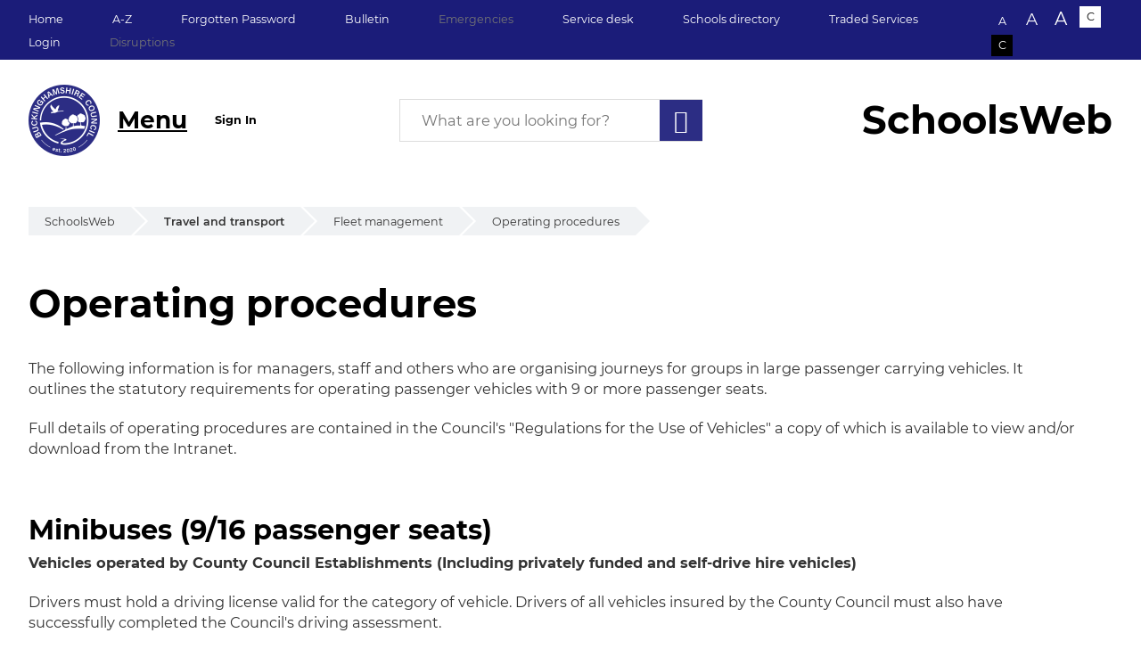

--- FILE ---
content_type: text/html; charset=utf-8
request_url: https://schoolsweb.buckinghamshire.gov.uk/travel-and-transport/fleet-management/operating-procedures/
body_size: 31579
content:


<!DOCTYPE html>
<html lang="en" class="pcg-page-wrapper">
<head>
    <meta http-equiv="X-UA-Compatible" content="IE=edge">
    <meta charset="UTF-8">
    <meta name="description" content="Operating procedures" />
    <meta name="keywords" content="" />
    <meta name="viewport" content="width=device-width, initial-scale=1" />

    <title>Operating procedures | SchoolsWeb</title>

    

<link rel="icon" href="/content/static/favicon/favicon.ico?v=202511141" />


    

    <!-- Google Analytics -->
    <script>
        (function(i,s,o,g,r,a,m){i['GoogleAnalyticsObject']=r;i[r]=i[r]||function(){
                (i[r].q=i[r].q||[]).push(arguments)},i[r].l=1*new Date();a=s.createElement(o),
                m=s.getElementsByTagName(o)[0];a.async=1;a.src=g;m.parentNode.insertBefore(a,m)
        })(window,document,'script','https://www.google-analytics.com/analytics.js','ga');

        ga('create', 'UA-32240292-3', 'auto');
        ga('send', 'pageview');
    </script>
    <!-- End Google Analytics -->

    <!-- Google Tag Manager -->
    <script>
        (function(w,d,s,l,i){w[l]=w[l]||[];w[l].push({'gtm.start':
            new Date().getTime(),event:'gtm.js'});var f=d.getElementsByTagName(s)[0],
            j=d.createElement(s),dl=l!='dataLayer'?'&l='+l:'';j.async=true;j.src=
            'https://www.googletagmanager.com/gtm.js?id='+i+dl;f.parentNode.insertBefore(j,f);
        })(window, document, 'script', 'dataLayer', 'GTM-NPMK9BS');
    </script>
    <!-- End Google Tag Manager -->


    

<link type="text/css" rel="stylesheet" href="/content/css/styles.css?v=202511141">
<link type="text/css" rel="alternate stylesheet" title="contrast" media="screen" class="js-contrast-style" data-contrast="contrast" disabled href="/content/css/contrast.css?v=202511141">

<script type="text/javascript" src="/content/js/runtime.js?v=202511141"></script>
<script type="text/javascript" src="/content/js/common.js?v=202511141"></script>
<script type="text/javascript" src="/content/js/vendors.js?v=202511141"></script>
<script type="text/javascript" src="/content/js/app.js?v=202511141"></script>

</head>

<body>
    





<div class="pcg-bg-container pcg-contrast__bg-none" aria-hidden="true"></div>




<header class="pcg-header pcg-contrast__bg-alt">
    <nav id="skip" role="navigation" aria-label="Skip to Main Content">
        <a class="pcg-skip-button" href="#maincontent" tabindex="1">Skip to Main Content</a>
    </nav>
    <div class="pcg-header__top-wrapper pcg-contrast__bg-extra" style="background-color:#1b1c79">
        



        <nav class="pcg-header__top container" aria-label="Top menu">
                <ul class="pcg-header__main-nav">
                        <li class="pcg-header__item">
                            <a class="pcg-header__link pcg-contrast__link-hovered " title=""
                               href="/">Home</a>
                        </li>
                        <li class="pcg-header__item">
                            <a class="pcg-header__link pcg-contrast__link-hovered " title=""
                               href="/a-z-listing/">A-Z</a>
                        </li>
                        <li class="pcg-header__item">
                            <a class="pcg-header__link pcg-contrast__link-hovered " title=""
                               href="/forgotten-password/">Forgotten Password</a>
                        </li>
                        <li class="pcg-header__item">
                            <a class="pcg-header__link pcg-contrast__link-hovered " title=""
                               href="/s4s/WhereILive/Council?pageId=2">Bulletin</a>
                        </li>
                        <li class="pcg-header__item">
                            <a class="pcg-header__link pcg-contrast__link-hovered pcg-link-disabled" title="You must be logged in to see the content of the page."
                               href="/emergencies/">Emergencies</a>
                        </li>
                        <li class="pcg-header__item">
                            <a class="pcg-header__link pcg-contrast__link-hovered " title=""
                               href="/service-portal/" target="_blank">Service desk</a>
                        </li>
                        <li class="pcg-header__item">
                            <a class="pcg-header__link pcg-contrast__link-hovered " title=""
                               href="https://get-information-schools.service.gov.uk/Establishments/Search?SelectedTab=Establishments&amp;SearchType=ByLocalAuthority&amp;LocalAuthorityToAdd=&amp;d=88&amp;OpenOnly=true&amp;b=1&amp;b=4" target="_blank">Schools directory</a>
                        </li>
                        <li class="pcg-header__item">
                            <a class="pcg-header__link pcg-contrast__link-hovered " title=""
                               href="http://tradedservices.buckinghamshire.gov.uk/" target="_blank">Traded Services</a>
                        </li>
                        <li class="pcg-header__item">
                            <a class="pcg-header__link pcg-contrast__link-hovered " title=""
                               href="https://schoolsweb.buckinghamshire.gov.uk/s4s/auth/signinoidc?returnUrl=https://schoolsweb.buckinghamshire.gov.uk/">Login</a>
                        </li>
                        <li class="pcg-header__item">
                            <a class="pcg-header__link pcg-contrast__link-hovered pcg-link-disabled" title="You must be logged in to see the content of the page."
                               href="/disruptions/">Disruptions</a>
                        </li>
                </ul>

            <div class="pcg-accessibility pcg-contrast-accessibility d-print-none">
    <span class="pcg-accessibility__title sr-only">Text size:</span>
    <ul class="pcg-accessibility__container js-access-widget">
        <li class="pcg-accessibility__option">
            <button class="pcg-accessibility__size pcg-accessibility__size--xs js-fontsize-normal" title="switch to normal font size">
                A
            </button>
        </li>
        <li class="pcg-accessibility__option">
            <button class="pcg-accessibility__size pcg-accessibility__size--sm js-fontsize-medium" title="switch to bigger font size">
                A
            </button>
        </li>
        <li class="pcg-accessibility__option">
            <button class="pcg-accessibility__size pcg-accessibility__size--md js-fontsize-large" title="switch to biggest font size">
                A
            </button>
        </li>
        <li class="pcg-accessibility__option">
            <button class="pcg-accessibility__scheme pcg-accessibility__scheme--normal js-switch-css-normal" title="switch to color theme">
                C
            </button>
        </li>
        <li class="pcg-accessibility__option">
            <button class="pcg-accessibility__scheme pcg-accessibility__scheme--contrast js-switch-css-contrast" title="switch to high contrast theme">
                C
            </button>
        </li>
    </ul>
</div>

<script type="text/javascript">
    $(function () {
        $.pcg.frontend.accessWidget.init($(".js-access-widget"), {
            fontSizes: {
                normal: "17.1px",
                large: "20px",
                largest: "22px"
            }
        });
    });
</script>

        </nav>
    </div>
    <div class="pcg-header__container container">
        <a class="pcg-header__logo pcg-contrast__bg-bright" href="https://www.buckinghamshire.gov.uk/">
            <img class="pcg-header__logo-img" src="/media/91437/bucks-logo-circle-blue.png?width=80&amp;amp;height=80&amp;amp;v=1da5dc824935a50" alt="SchoolsWeb" title="SchoolsWeb">
        </a>
        <div class="pcg-header__menu">
            



<nav class="pcg-menu pcg-dropdown js-pcg-main-site-menu" aria-label="Main menu">
    <a class="pcg-menu__toggle pcg-contrast__link js-pcg-menu-root-toggle" href="#" id="navbarDropdownMenuLink" data-toggle="dropdown" aria-haspopup="true">Menu</a>
    <ul class="pcg-menu__list pcg-menu__dropdown pcg-contrast__bg-extra pcg-dropdown-menu js-pcg-submenu-content js-pcg-menu-root" aria-labelledby="navbarDropdownMenuLink">
            <li class="js-pcg-submenu">
        <a class="pcg-menu__link pcg-contrast__link-hovered js-pcg-submenu-link pcg-link-disabled" title="You must be logged in to see the content of the page." href="/administration-legal/">Administration &amp; legal</a>
            <a class="pcg-menu__pointer-wrapper clearfix js-pcg-submenu-toggle">
                <span class="pcg-menu__link-pointer "></span>
            </a>
            <ul class="pcg-menu__list pcg-menu__list--sub pcg-contrast__bg-extra pcg-dropdown-menu js-pcg-submenu-content">
                    <li class="js-pcg-submenu">
                <span class="pcg-menu__section-title pcg-contrast__color-alt">Administration &amp; legal</span>
        <a class="pcg-menu__link pcg-contrast__link-hovered js-pcg-submenu-link pcg-link-disabled" title="You must be logged in to see the content of the page." href="/administration-legal/insurance/">Insurance</a>
            <a class="pcg-menu__pointer-wrapper clearfix js-pcg-submenu-toggle">
                <span class="pcg-menu__link-pointer "></span>
            </a>
            <ul class="pcg-menu__list pcg-menu__list--sub pcg-contrast__bg-extra pcg-dropdown-menu js-pcg-submenu-content">
                    <li class="js-pcg-submenu">
                <span class="pcg-menu__section-title pcg-contrast__color-alt">Insurance</span>
        <a class="pcg-menu__link pcg-contrast__link-hovered js-pcg-submenu-link pcg-link-disabled" title="You must be logged in to see the content of the page." href="/administration-legal/insurance/types-of-insurance/">Types of Insurance</a>
            <a class="pcg-menu__pointer-wrapper clearfix js-pcg-submenu-toggle">
                <span class="pcg-menu__link-pointer "></span>
            </a>
            <ul class="pcg-menu__list pcg-menu__list--sub pcg-contrast__bg-extra pcg-dropdown-menu js-pcg-submenu-content">
                    <li class="js-pcg-submenu">
                <span class="pcg-menu__section-title pcg-contrast__color-alt">Types of Insurance</span>
        <a class="pcg-menu__link pcg-contrast__link-hovered js-pcg-submenu-link pcg-link-disabled" title="You must be logged in to see the content of the page." href="/administration-legal/insurance/types-of-insurance/motor-contingent-liability/">Motor Contingent Liability</a>
                    </li>
                    <li class="js-pcg-submenu">
        <a class="pcg-menu__link pcg-contrast__link-hovered js-pcg-submenu-link pcg-link-disabled" title="You must be logged in to see the content of the page." href="/administration-legal/insurance/types-of-insurance/property-core-package/">Property Core Package</a>
                    </li>
                    <li class="js-pcg-submenu">
        <a class="pcg-menu__link pcg-contrast__link-hovered js-pcg-submenu-link pcg-link-disabled" title="You must be logged in to see the content of the page." href="/administration-legal/insurance/types-of-insurance/maternity-and-paternity-cover/">Maternity and Paternity cover</a>
                    </li>
                    <li class="js-pcg-submenu">
        <a class="pcg-menu__link pcg-contrast__link-hovered js-pcg-submenu-link pcg-link-disabled" title="You must be logged in to see the content of the page." href="/administration-legal/insurance/types-of-insurance/balance-of-insurable-risk-bor/">Balance of insurable risk (BOR)</a>
                    </li>
                    <li class="js-pcg-submenu">
        <a class="pcg-menu__link pcg-contrast__link-hovered js-pcg-submenu-link pcg-link-disabled" title="You must be logged in to see the content of the page." href="/administration-legal/insurance/types-of-insurance/accident-and-sickness/">Accident and Sickness</a>
                    </li>
                    <li class="js-pcg-submenu">
        <a class="pcg-menu__link pcg-contrast__link-hovered js-pcg-submenu-link pcg-link-disabled" title="You must be logged in to see the content of the page." href="/administration-legal/insurance/types-of-insurance/off-site-school-journey-insurance/">Off-site School Journey Insurance</a>
                    </li>
                    <li class="js-pcg-submenu">
        <a class="pcg-menu__link pcg-contrast__link-hovered js-pcg-submenu-link pcg-link-disabled" title="You must be logged in to see the content of the page." href="/administration-legal/insurance/types-of-insurance/third-party-hirers/">Third-Party Hirers</a>
                    </li>
                    <li class="js-pcg-submenu">
        <a class="pcg-menu__link pcg-contrast__link-hovered js-pcg-submenu-link pcg-link-disabled" title="You must be logged in to see the content of the page." href="/administration-legal/insurance/types-of-insurance/motor-occasional-business-use/">Motor Occasional Business Use</a>
                    </li>
                    <li class="js-pcg-submenu">
        <a class="pcg-menu__link pcg-contrast__link-hovered js-pcg-submenu-link pcg-link-disabled" title="You must be logged in to see the content of the page." href="/administration-legal/insurance/types-of-insurance/parent-teacher-associations-pta/">Parent-Teacher Associations (PTA)</a>
                    </li>
                    <li class="js-pcg-submenu">
        <a class="pcg-menu__link pcg-contrast__link-hovered js-pcg-submenu-link pcg-link-disabled" title="You must be logged in to see the content of the page." href="/administration-legal/insurance/types-of-insurance/howden-cyber-insurance/">Howden Cyber Insurance</a>
                    </li>
            </ul>
                    </li>
                    <li class="js-pcg-submenu">
        <a class="pcg-menu__link pcg-contrast__link-hovered js-pcg-submenu-link pcg-link-disabled" title="You must be logged in to see the content of the page." href="/administration-legal/insurance/making-a-claim/">Making a claim</a>
                    </li>
                    <li class="js-pcg-submenu">
        <a class="pcg-menu__link pcg-contrast__link-hovered js-pcg-submenu-link pcg-link-disabled" title="You must be logged in to see the content of the page." href="/administration-legal/insurance/risk-guidance/">Risk Guidance</a>
                    </li>
                    <li class="js-pcg-submenu">
        <a class="pcg-menu__link pcg-contrast__link-hovered js-pcg-submenu-link pcg-link-disabled" title="You must be logged in to see the content of the page." href="/administration-legal/insurance/solar-panel-installations/">Solar Panel Installations</a>
                    </li>
                    <li class="js-pcg-submenu">
        <a class="pcg-menu__link pcg-contrast__link-hovered js-pcg-submenu-link pcg-link-disabled" title="You must be logged in to see the content of the page." href="/administration-legal/insurance/ev-charger-installations/">EV Charger Installations</a>
                    </li>
            </ul>
                    </li>
                    <li class="js-pcg-submenu">
        <a class="pcg-menu__link pcg-contrast__link-hovered js-pcg-submenu-link pcg-link-disabled" title="You must be logged in to see the content of the page." href="/administration-legal/legal/">Legal</a>
                    </li>
                    <li class="js-pcg-submenu">
        <a class="pcg-menu__link pcg-contrast__link-hovered js-pcg-submenu-link pcg-link-disabled" title="You must be logged in to see the content of the page." href="/administration-legal/contracts-and-services/">Contracts and Services</a>
                    </li>
                    <li class="js-pcg-submenu">
        <a class="pcg-menu__link pcg-contrast__link-hovered js-pcg-submenu-link pcg-link-disabled" title="You must be logged in to see the content of the page." href="/administration-legal/home-to-school-transport/">Home to School Transport</a>
                    </li>
                    <li class="js-pcg-submenu">
        <a class="pcg-menu__link pcg-contrast__link-hovered js-pcg-submenu-link pcg-link-disabled" title="You must be logged in to see the content of the page." href="/administration-legal/resilience-services/">Resilience Services</a>
            <a class="pcg-menu__pointer-wrapper clearfix js-pcg-submenu-toggle">
                <span class="pcg-menu__link-pointer "></span>
            </a>
            <ul class="pcg-menu__list pcg-menu__list--sub pcg-contrast__bg-extra pcg-dropdown-menu js-pcg-submenu-content">
                    <li class="js-pcg-submenu">
                <span class="pcg-menu__section-title pcg-contrast__color-alt">Resilience Services</span>
        <a class="pcg-menu__link pcg-contrast__link-hovered js-pcg-submenu-link pcg-link-disabled" title="You must be logged in to see the content of the page." href="/administration-legal/resilience-services/bcm-service-impact-assessments-template/">BCM Service Impact Assessments Template</a>
                    </li>
                    <li class="js-pcg-submenu">
        <a class="pcg-menu__link pcg-contrast__link-hovered js-pcg-submenu-link pcg-link-disabled" title="You must be logged in to see the content of the page." href="/administration-legal/resilience-services/bcm-service-impact-assessments-video-guide/">BCM Service Impact Assessments Video Guide</a>
                    </li>
                    <li class="js-pcg-submenu">
        <a class="pcg-menu__link pcg-contrast__link-hovered js-pcg-submenu-link pcg-link-disabled" title="You must be logged in to see the content of the page." href="/administration-legal/resilience-services/bcm-service-incident-action-card-template/">BCM Service Incident Action Card Template</a>
                    </li>
                    <li class="js-pcg-submenu">
        <a class="pcg-menu__link pcg-contrast__link-hovered js-pcg-submenu-link pcg-link-disabled" title="You must be logged in to see the content of the page." href="/administration-legal/resilience-services/bcm-service-incident-action-card-video-guide/">BCM Service Incident Action Card Video Guide</a>
                    </li>
                    <li class="js-pcg-submenu">
        <a class="pcg-menu__link pcg-contrast__link-hovered js-pcg-submenu-link pcg-link-disabled" title="You must be logged in to see the content of the page." href="/administration-legal/resilience-services/emergency-planning-template/">Emergency Planning Template</a>
                    </li>
                    <li class="js-pcg-submenu">
        <a class="pcg-menu__link pcg-contrast__link-hovered js-pcg-submenu-link pcg-link-disabled" title="You must be logged in to see the content of the page." href="/administration-legal/resilience-services/emergency-planning-video-guide/">Emergency Planning Video Guide</a>
                    </li>
                    <li class="js-pcg-submenu">
        <a class="pcg-menu__link pcg-contrast__link-hovered js-pcg-submenu-link pcg-link-disabled" title="You must be logged in to see the content of the page." href="/administration-legal/resilience-services/request-a-quote/">Request a Quote</a>
                    </li>
            </ul>
                    </li>
            </ul>
            </li>
            <li class="js-pcg-submenu">
        <a class="pcg-menu__link pcg-contrast__link-hovered js-pcg-submenu-link pcg-link-disabled" title="You must be logged in to see the content of the page." href="/admissions/">Admissions</a>
            <a class="pcg-menu__pointer-wrapper clearfix js-pcg-submenu-toggle">
                <span class="pcg-menu__link-pointer "></span>
            </a>
            <ul class="pcg-menu__list pcg-menu__list--sub pcg-contrast__bg-extra pcg-dropdown-menu js-pcg-submenu-content">
                    <li class="js-pcg-submenu">
                <span class="pcg-menu__section-title pcg-contrast__color-alt">Admissions</span>
        <a class="pcg-menu__link pcg-contrast__link-hovered js-pcg-submenu-link pcg-link-disabled" title="You must be logged in to see the content of the page." href="/admissions/placement-out-of-chronological-year-group/">Placement out of chronological year group</a>
                    </li>
                    <li class="js-pcg-submenu">
        <a class="pcg-menu__link pcg-contrast__link-hovered js-pcg-submenu-link pcg-link-disabled" title="You must be logged in to see the content of the page." href="/admissions/primary-admissions/">Primary admissions</a>
            <a class="pcg-menu__pointer-wrapper clearfix js-pcg-submenu-toggle">
                <span class="pcg-menu__link-pointer "></span>
            </a>
            <ul class="pcg-menu__list pcg-menu__list--sub pcg-contrast__bg-extra pcg-dropdown-menu js-pcg-submenu-content">
                    <li class="js-pcg-submenu">
                <span class="pcg-menu__section-title pcg-contrast__color-alt">Primary admissions</span>
        <a class="pcg-menu__link pcg-contrast__link-hovered js-pcg-submenu-link pcg-link-disabled" title="You must be logged in to see the content of the page." href="/admissions/primary-admissions/primary-national-offer-day/">Primary National Offer Day</a>
                    </li>
                    <li class="js-pcg-submenu">
        <a class="pcg-menu__link pcg-contrast__link-hovered js-pcg-submenu-link pcg-link-disabled" title="You must be logged in to see the content of the page." href="/admissions/primary-admissions/primary-admissions-preferences-numbers/">Primary admissions preferences numbers</a>
                    </li>
            </ul>
                    </li>
                    <li class="js-pcg-submenu">
        <a class="pcg-menu__link pcg-contrast__link-hovered js-pcg-submenu-link pcg-link-disabled" title="You must be logged in to see the content of the page." href="/admissions/in-year-applications/">In year applications</a>
                    </li>
                    <li class="js-pcg-submenu">
        <a class="pcg-menu__link pcg-contrast__link-hovered js-pcg-submenu-link pcg-link-disabled" title="You must be logged in to see the content of the page." href="/admissions/school-transport/">School transport</a>
                    </li>
                    <li class="js-pcg-submenu">
        <a class="pcg-menu__link pcg-contrast__link-hovered js-pcg-submenu-link pcg-link-disabled" title="You must be logged in to see the content of the page." href="/admissions/admission-policies/">Admission policies</a>
                    </li>
                    <li class="js-pcg-submenu">
        <a class="pcg-menu__link pcg-contrast__link-hovered js-pcg-submenu-link pcg-link-disabled" title="You must be logged in to see the content of the page." href="/admissions/transition-from-primary-to-secondary-school/">Transition from Primary to Secondary school</a>
                    </li>
                    <li class="js-pcg-submenu">
        <a class="pcg-menu__link pcg-contrast__link-hovered js-pcg-submenu-link pcg-link-disabled" title="You must be logged in to see the content of the page." href="/admissions/term-dates/">Term dates</a>
                    </li>
            </ul>
            </li>
            <li class="js-pcg-submenu">
        <a class="pcg-menu__link pcg-contrast__link-hovered js-pcg-submenu-link " title="" href="/behaviour-wellbeing/">Behaviour &amp; Wellbeing</a>
            <a class="pcg-menu__pointer-wrapper clearfix js-pcg-submenu-toggle">
                <span class="pcg-menu__link-pointer "></span>
            </a>
            <ul class="pcg-menu__list pcg-menu__list--sub pcg-contrast__bg-extra pcg-dropdown-menu js-pcg-submenu-content">
                    <li class="js-pcg-submenu">
                <span class="pcg-menu__section-title pcg-contrast__color-alt">Behaviour &amp; Wellbeing</span>
        <a class="pcg-menu__link pcg-contrast__link-hovered js-pcg-submenu-link pcg-link-disabled" title="You must be logged in to see the content of the page." href="/behaviour-wellbeing/children-in-employment-and-entertainment/">Children in Employment and Entertainment</a>
                    </li>
                    <li class="js-pcg-submenu">
        <a class="pcg-menu__link pcg-contrast__link-hovered js-pcg-submenu-link pcg-link-disabled" title="You must be logged in to see the content of the page." href="/behaviour-wellbeing/county-attendance-team/">County Attendance Team</a>
            <a class="pcg-menu__pointer-wrapper clearfix js-pcg-submenu-toggle">
                <span class="pcg-menu__link-pointer "></span>
            </a>
            <ul class="pcg-menu__list pcg-menu__list--sub pcg-contrast__bg-extra pcg-dropdown-menu js-pcg-submenu-content">
                    <li class="js-pcg-submenu">
                <span class="pcg-menu__section-title pcg-contrast__color-alt">County Attendance Team</span>
        <a class="pcg-menu__link pcg-contrast__link-hovered js-pcg-submenu-link pcg-link-disabled" title="You must be logged in to see the content of the page." href="/behaviour-wellbeing/county-attendance-team/training-presentations/">Training Presentations</a>
                    </li>
                    <li class="js-pcg-submenu">
        <a class="pcg-menu__link pcg-contrast__link-hovered js-pcg-submenu-link pcg-link-disabled" title="You must be logged in to see the content of the page." href="/behaviour-wellbeing/county-attendance-team/referral-information/">Referral information</a>
                    </li>
                    <li class="js-pcg-submenu">
        <a class="pcg-menu__link pcg-contrast__link-hovered js-pcg-submenu-link pcg-link-disabled" title="You must be logged in to see the content of the page." href="/behaviour-wellbeing/county-attendance-team/latest-dfe-guidance/">DFE guidance from 19th August 2024</a>
                    </li>
            </ul>
                    </li>
                    <li class="js-pcg-submenu">
        <a class="pcg-menu__link pcg-contrast__link-hovered js-pcg-submenu-link pcg-link-disabled" title="You must be logged in to see the content of the page." href="/behaviour-wellbeing/children-missing-education/">Children Missing Education</a>
                    </li>
                    <li class="js-pcg-submenu">
        <a class="pcg-menu__link pcg-contrast__link-hovered js-pcg-submenu-link pcg-link-disabled" title="You must be logged in to see the content of the page." href="/behaviour-wellbeing/exclusions-procedures/">Exclusions Procedures</a>
            <a class="pcg-menu__pointer-wrapper clearfix js-pcg-submenu-toggle">
                <span class="pcg-menu__link-pointer "></span>
            </a>
            <ul class="pcg-menu__list pcg-menu__list--sub pcg-contrast__bg-extra pcg-dropdown-menu js-pcg-submenu-content">
                    <li class="js-pcg-submenu">
                <span class="pcg-menu__section-title pcg-contrast__color-alt">Exclusions Procedures</span>
        <a class="pcg-menu__link pcg-contrast__link-hovered js-pcg-submenu-link pcg-link-disabled" title="You must be logged in to see the content of the page." href="/behaviour-wellbeing/exclusions-procedures/exclusions-resources/">Exclusions Resources</a>
                    </li>
                    <li class="js-pcg-submenu">
        <a class="pcg-menu__link pcg-contrast__link-hovered js-pcg-submenu-link pcg-link-disabled" title="You must be logged in to see the content of the page." href="/behaviour-wellbeing/exclusions-procedures/exclusion-contacts-and-support/">Exclusion Contacts and Support</a>
                    </li>
                    <li class="js-pcg-submenu">
        <a class="pcg-menu__link pcg-contrast__link-hovered js-pcg-submenu-link pcg-link-disabled" title="You must be logged in to see the content of the page." href="/behaviour-wellbeing/exclusions-procedures/exclusions-and-reintegration/">Exclusions and Reintegration</a>
                    </li>
                    <li class="js-pcg-submenu">
        <a class="pcg-menu__link pcg-contrast__link-hovered js-pcg-submenu-link pcg-link-disabled" title="You must be logged in to see the content of the page." href="/behaviour-wellbeing/exclusions-procedures/suspensions/">Suspensions</a>
                    </li>
                    <li class="js-pcg-submenu">
        <a class="pcg-menu__link pcg-contrast__link-hovered js-pcg-submenu-link pcg-link-disabled" title="You must be logged in to see the content of the page." href="/behaviour-wellbeing/exclusions-procedures/permanent-exclusions/">Permanent Exclusions</a>
                    </li>
            </ul>
                    </li>
                    <li class="js-pcg-submenu">
        <a class="pcg-menu__link pcg-contrast__link-hovered js-pcg-submenu-link pcg-link-disabled" title="You must be logged in to see the content of the page." href="/behaviour-wellbeing/fair-access-board/">Fair Access Board</a>
                    </li>
                    <li class="js-pcg-submenu">
        <a class="pcg-menu__link pcg-contrast__link-hovered js-pcg-submenu-link pcg-link-disabled" title="You must be logged in to see the content of the page." href="/behaviour-wellbeing/home-tuition-medical/">Home Tuition (medical)</a>
                    </li>
                    <li class="js-pcg-submenu">
        <a class="pcg-menu__link pcg-contrast__link-hovered js-pcg-submenu-link pcg-link-disabled" title="You must be logged in to see the content of the page." href="/behaviour-wellbeing/teenage-pregnancy/">Teenage pregnancy</a>
                    </li>
                    <li class="js-pcg-submenu">
        <a class="pcg-menu__link pcg-contrast__link-hovered js-pcg-submenu-link " title="" href="/behaviour-wellbeing/virtual-school/">Virtual School</a>
            <a class="pcg-menu__pointer-wrapper clearfix js-pcg-submenu-toggle">
                <span class="pcg-menu__link-pointer "></span>
            </a>
            <ul class="pcg-menu__list pcg-menu__list--sub pcg-contrast__bg-extra pcg-dropdown-menu js-pcg-submenu-content">
                    <li class="js-pcg-submenu">
                <span class="pcg-menu__section-title pcg-contrast__color-alt">Virtual School</span>
        <a class="pcg-menu__link pcg-contrast__link-hovered js-pcg-submenu-link " title="" href="/behaviour-wellbeing/virtual-school/trauma-webinars/">Trauma webinars</a>
                    </li>
                    <li class="js-pcg-submenu">
        <a class="pcg-menu__link pcg-contrast__link-hovered js-pcg-submenu-link " title="" href="/behaviour-wellbeing/virtual-school/about-the-virtual-school/">About the Virtual school</a>
                    </li>
                    <li class="js-pcg-submenu">
        <a class="pcg-menu__link pcg-contrast__link-hovered js-pcg-submenu-link " title="" href="/behaviour-wellbeing/virtual-school/guidelines-for-looked-after-children/">Guidelines for Looked After Children</a>
            <a class="pcg-menu__pointer-wrapper clearfix js-pcg-submenu-toggle">
                <span class="pcg-menu__link-pointer "></span>
            </a>
            <ul class="pcg-menu__list pcg-menu__list--sub pcg-contrast__bg-extra pcg-dropdown-menu js-pcg-submenu-content">
                    <li class="js-pcg-submenu">
                <span class="pcg-menu__section-title pcg-contrast__color-alt">Guidelines for Looked After Children</span>
        <a class="pcg-menu__link pcg-contrast__link-hovered js-pcg-submenu-link " title="" href="/behaviour-wellbeing/virtual-school/guidelines-for-looked-after-children/pupil-education-plan-pep/">Pupil Education Plan (PEP)</a>
                    </li>
            </ul>
                    </li>
                    <li class="js-pcg-submenu">
        <a class="pcg-menu__link pcg-contrast__link-hovered js-pcg-submenu-link " title="" href="/behaviour-wellbeing/virtual-school/new-duty-for-children-known-to-social-care/">New duty for children known to social care</a>
                    </li>
                    <li class="js-pcg-submenu">
        <a class="pcg-menu__link pcg-contrast__link-hovered js-pcg-submenu-link " title="" href="/behaviour-wellbeing/virtual-school/virtual-school-training/">Virtual school training</a>
            <a class="pcg-menu__pointer-wrapper clearfix js-pcg-submenu-toggle">
                <span class="pcg-menu__link-pointer "></span>
            </a>
            <ul class="pcg-menu__list pcg-menu__list--sub pcg-contrast__bg-extra pcg-dropdown-menu js-pcg-submenu-content">
                    <li class="js-pcg-submenu">
                <span class="pcg-menu__section-title pcg-contrast__color-alt">Virtual school training</span>
        <a class="pcg-menu__link pcg-contrast__link-hovered js-pcg-submenu-link " title="" href="/behaviour-wellbeing/virtual-school/virtual-school-training/previous-training/">Previous Training</a>
                    </li>
                    <li class="js-pcg-submenu">
        <a class="pcg-menu__link pcg-contrast__link-hovered js-pcg-submenu-link " title="" href="/behaviour-wellbeing/virtual-school/virtual-school-training/exploitation-risks-and-our-vulnerable-children/">Exploitation risks and our vulnerable children</a>
                    </li>
                    <li class="js-pcg-submenu">
        <a class="pcg-menu__link pcg-contrast__link-hovered js-pcg-submenu-link " title="" href="/behaviour-wellbeing/virtual-school/virtual-school-training/designated-teacher-training/">Designated Teacher Training</a>
                    </li>
                    <li class="js-pcg-submenu">
        <a class="pcg-menu__link pcg-contrast__link-hovered js-pcg-submenu-link " title="" href="/behaviour-wellbeing/virtual-school/virtual-school-training/young-carers/">Supporting Children and Young People who are young carers</a>
                    </li>
                    <li class="js-pcg-submenu">
        <a class="pcg-menu__link pcg-contrast__link-hovered js-pcg-submenu-link " title="" href="/behaviour-wellbeing/virtual-school/virtual-school-training/supporting-children-with-a-parent-in-prison/">Supporting children with a parent in prison</a>
                    </li>
                    <li class="js-pcg-submenu">
        <a class="pcg-menu__link pcg-contrast__link-hovered js-pcg-submenu-link " title="" href="/behaviour-wellbeing/virtual-school/virtual-school-training/supporting-previously-looked-after-children/">Supporting previously looked after children in schools</a>
                    </li>
            </ul>
                    </li>
                    <li class="js-pcg-submenu">
        <a class="pcg-menu__link pcg-contrast__link-hovered js-pcg-submenu-link " title="" href="/behaviour-wellbeing/virtual-school/post-16-and-careers/">Supporting Transitions to Post 16 Education</a>
                    </li>
                    <li class="js-pcg-submenu">
        <a class="pcg-menu__link pcg-contrast__link-hovered js-pcg-submenu-link " title="" href="/behaviour-wellbeing/virtual-school/advice-service/">Advice Service</a>
                    </li>
                    <li class="js-pcg-submenu">
        <a class="pcg-menu__link pcg-contrast__link-hovered js-pcg-submenu-link " title="" href="/behaviour-wellbeing/virtual-school/previously-looked-after-children/">Previously looked after children</a>
                    </li>
                    <li class="js-pcg-submenu">
        <a class="pcg-menu__link pcg-contrast__link-hovered js-pcg-submenu-link " title="" href="/behaviour-wellbeing/virtual-school/children-in-kinship-care/">Children in Kinship Care</a>
                    </li>
            </ul>
                    </li>
                    <li class="js-pcg-submenu">
        <a class="pcg-menu__link pcg-contrast__link-hovered js-pcg-submenu-link pcg-link-disabled" title="You must be logged in to see the content of the page." href="/behaviour-wellbeing/weapons-awareness/">Weapons Awareness</a>
                    </li>
                    <li class="js-pcg-submenu">
        <a class="pcg-menu__link pcg-contrast__link-hovered js-pcg-submenu-link pcg-link-disabled" title="You must be logged in to see the content of the page." href="/behaviour-wellbeing/wellbeing-support/">Wellbeing support</a>
            <a class="pcg-menu__pointer-wrapper clearfix js-pcg-submenu-toggle">
                <span class="pcg-menu__link-pointer "></span>
            </a>
            <ul class="pcg-menu__list pcg-menu__list--sub pcg-contrast__bg-extra pcg-dropdown-menu js-pcg-submenu-content">
                    <li class="js-pcg-submenu">
                <span class="pcg-menu__section-title pcg-contrast__color-alt">Wellbeing support</span>
        <a class="pcg-menu__link pcg-contrast__link-hovered js-pcg-submenu-link pcg-link-disabled" title="You must be logged in to see the content of the page." href="/behaviour-wellbeing/wellbeing-support/senior-mental-health-lead-audit-tool/">Senior Mental Health Lead audit tool</a>
                    </li>
            </ul>
                    </li>
                    <li class="js-pcg-submenu">
        <a class="pcg-menu__link pcg-contrast__link-hovered js-pcg-submenu-link " title="" href="/behaviour-wellbeing/ukrainian-support/">Ukrainian Support</a>
            <a class="pcg-menu__pointer-wrapper clearfix js-pcg-submenu-toggle">
                <span class="pcg-menu__link-pointer "></span>
            </a>
            <ul class="pcg-menu__list pcg-menu__list--sub pcg-contrast__bg-extra pcg-dropdown-menu js-pcg-submenu-content">
                    <li class="js-pcg-submenu">
                <span class="pcg-menu__section-title pcg-contrast__color-alt">Ukrainian Support</span>
        <a class="pcg-menu__link pcg-contrast__link-hovered js-pcg-submenu-link " title="" href="/behaviour-wellbeing/ukrainian-support/support-for-schools-funded-and-discounted-eal-training/">Support for Schools- Funded and discounted EAL Training</a>
                    </li>
            </ul>
                    </li>
                    <li class="js-pcg-submenu">
        <a class="pcg-menu__link pcg-contrast__link-hovered js-pcg-submenu-link " title="" href="/behaviour-wellbeing/gypsy-roma-traveller-education/">Gypsy, Roma &amp; Traveller Education</a>
                    </li>
            </ul>
            </li>
            <li class="js-pcg-submenu">
        <a class="pcg-menu__link pcg-contrast__link-hovered js-pcg-submenu-link pcg-link-disabled" title="You must be logged in to see the content of the page." href="/emergencies/">Emergencies</a>
            <a class="pcg-menu__pointer-wrapper clearfix js-pcg-submenu-toggle">
                <span class="pcg-menu__link-pointer "></span>
            </a>
            <ul class="pcg-menu__list pcg-menu__list--sub pcg-contrast__bg-extra pcg-dropdown-menu js-pcg-submenu-content">
                    <li class="js-pcg-submenu">
                <span class="pcg-menu__section-title pcg-contrast__color-alt">Emergencies</span>
        <a class="pcg-menu__link pcg-contrast__link-hovered js-pcg-submenu-link pcg-link-disabled" title="You must be logged in to see the content of the page." href="/emergencies/dealing-with-the-media-in-a-crisis/">Dealing with the media in a crisis</a>
                    </li>
                    <li class="js-pcg-submenu">
        <a class="pcg-menu__link pcg-contrast__link-hovered js-pcg-submenu-link pcg-link-disabled" title="You must be logged in to see the content of the page." href="/emergencies/emergency-planning-and-bcp/">Emergency planning and BCP</a>
                    </li>
                    <li class="js-pcg-submenu">
        <a class="pcg-menu__link pcg-contrast__link-hovered js-pcg-submenu-link pcg-link-disabled" title="You must be logged in to see the content of the page." href="/emergencies/emergency-support-la-officers/">Emergency support - LA officers</a>
            <a class="pcg-menu__pointer-wrapper clearfix js-pcg-submenu-toggle">
                <span class="pcg-menu__link-pointer "></span>
            </a>
            <ul class="pcg-menu__list pcg-menu__list--sub pcg-contrast__bg-extra pcg-dropdown-menu js-pcg-submenu-content">
                    <li class="js-pcg-submenu">
                <span class="pcg-menu__section-title pcg-contrast__color-alt">Emergency support - LA officers</span>
        <a class="pcg-menu__link pcg-contrast__link-hovered js-pcg-submenu-link pcg-link-disabled" title="You must be logged in to see the content of the page." href="/emergencies/emergency-support-la-officers/senior-management-team-rota/">Senior management team rota</a>
                    </li>
            </ul>
                    </li>
                    <li class="js-pcg-submenu">
        <a class="pcg-menu__link pcg-contrast__link-hovered js-pcg-submenu-link pcg-link-disabled" title="You must be logged in to see the content of the page." href="/emergencies/schools-emergency-contacts/">Schools Emergency Contacts</a>
                    </li>
            </ul>
            </li>
            <li class="js-pcg-submenu">
        <a class="pcg-menu__link pcg-contrast__link-hovered js-pcg-submenu-link " title="" href="/equalities/">Equality and Diversity</a>
            <a class="pcg-menu__pointer-wrapper clearfix js-pcg-submenu-toggle">
                <span class="pcg-menu__link-pointer "></span>
            </a>
            <ul class="pcg-menu__list pcg-menu__list--sub pcg-contrast__bg-extra pcg-dropdown-menu js-pcg-submenu-content">
                    <li class="js-pcg-submenu">
                <span class="pcg-menu__section-title pcg-contrast__color-alt">Equality and Diversity</span>
        <a class="pcg-menu__link pcg-contrast__link-hovered js-pcg-submenu-link " title="" href="/equalities/anti-bullying/">Anti-bullying</a>
                    </li>
                    <li class="js-pcg-submenu">
        <a class="pcg-menu__link pcg-contrast__link-hovered js-pcg-submenu-link " title="" href="/equalities/equality-around-disabilities/">Equality around Disabilities</a>
                    </li>
                    <li class="js-pcg-submenu">
        <a class="pcg-menu__link pcg-contrast__link-hovered js-pcg-submenu-link " title="" href="/equalities/internet-safety/">Internet Safety</a>
            <a class="pcg-menu__pointer-wrapper clearfix js-pcg-submenu-toggle">
                <span class="pcg-menu__link-pointer "></span>
            </a>
            <ul class="pcg-menu__list pcg-menu__list--sub pcg-contrast__bg-extra pcg-dropdown-menu js-pcg-submenu-content">
                    <li class="js-pcg-submenu">
                <span class="pcg-menu__section-title pcg-contrast__color-alt">Internet Safety</span>
        <a class="pcg-menu__link pcg-contrast__link-hovered js-pcg-submenu-link " title="" href="/equalities/internet-safety/internet-safety-resources/">Internet safety resources</a>
                    </li>
                    <li class="js-pcg-submenu">
        <a class="pcg-menu__link pcg-contrast__link-hovered js-pcg-submenu-link " title="" href="/equalities/internet-safety/guidance-for-meetings-online/">Guidance for Meetings Online</a>
                    </li>
            </ul>
                    </li>
                    <li class="js-pcg-submenu">
        <a class="pcg-menu__link pcg-contrast__link-hovered js-pcg-submenu-link " title="" href="/equalities/gender-and-sexual-orientation/">Gender and Sexual Orientation</a>
                    </li>
                    <li class="js-pcg-submenu">
        <a class="pcg-menu__link pcg-contrast__link-hovered js-pcg-submenu-link " title="" href="/equalities/prevent/">Prevent</a>
            <a class="pcg-menu__pointer-wrapper clearfix js-pcg-submenu-toggle">
                <span class="pcg-menu__link-pointer "></span>
            </a>
            <ul class="pcg-menu__list pcg-menu__list--sub pcg-contrast__bg-extra pcg-dropdown-menu js-pcg-submenu-content">
                    <li class="js-pcg-submenu">
                <span class="pcg-menu__section-title pcg-contrast__color-alt">Prevent</span>
        <a class="pcg-menu__link pcg-contrast__link-hovered js-pcg-submenu-link " title="" href="/equalities/prevent/resources/">Resources for Handling Difficult Issues</a>
                    </li>
            </ul>
                    </li>
                    <li class="js-pcg-submenu">
        <a class="pcg-menu__link pcg-contrast__link-hovered js-pcg-submenu-link " title="" href="/equalities/schools-linking-network/">Schools Linking Network</a>
            <a class="pcg-menu__pointer-wrapper clearfix js-pcg-submenu-toggle">
                <span class="pcg-menu__link-pointer "></span>
            </a>
            <ul class="pcg-menu__list pcg-menu__list--sub pcg-contrast__bg-extra pcg-dropdown-menu js-pcg-submenu-content">
                    <li class="js-pcg-submenu">
                <span class="pcg-menu__section-title pcg-contrast__color-alt">Schools Linking Network</span>
        <a class="pcg-menu__link pcg-contrast__link-hovered js-pcg-submenu-link " title="" href="/equalities/schools-linking-network/resources/">Schools Linking Network Resources</a>
                    </li>
            </ul>
                    </li>
                    <li class="js-pcg-submenu">
        <a class="pcg-menu__link pcg-contrast__link-hovered js-pcg-submenu-link " title="" href="/equalities/refugees-and-asylum-seekers/">Refugees and Asylum Seekers</a>
                    </li>
                    <li class="js-pcg-submenu">
        <a class="pcg-menu__link pcg-contrast__link-hovered js-pcg-submenu-link " title="" href="/equalities/race-and-religion/">Race and Religion</a>
                    </li>
            </ul>
            </li>
            <li class="js-pcg-submenu">
        <a class="pcg-menu__link pcg-contrast__link-hovered js-pcg-submenu-link " title="" href="/family-services/">Family Services</a>
            <a class="pcg-menu__pointer-wrapper clearfix js-pcg-submenu-toggle">
                <span class="pcg-menu__link-pointer "></span>
            </a>
            <ul class="pcg-menu__list pcg-menu__list--sub pcg-contrast__bg-extra pcg-dropdown-menu js-pcg-submenu-content">
                    <li class="js-pcg-submenu">
                <span class="pcg-menu__section-title pcg-contrast__color-alt">Family Services</span>
        <a class="pcg-menu__link pcg-contrast__link-hovered js-pcg-submenu-link " title="" href="/family-services/concerns-about-the-safety-and-well-being-of-a-child/">Concerns about the safety and well-being of a child</a>
                    </li>
            </ul>
            </li>
            <li class="js-pcg-submenu">
        <a class="pcg-menu__link pcg-contrast__link-hovered js-pcg-submenu-link pcg-link-disabled" title="You must be logged in to see the content of the page." href="/finance-zone/">Finance zone</a>
            <a class="pcg-menu__pointer-wrapper clearfix js-pcg-submenu-toggle">
                <span class="pcg-menu__link-pointer "></span>
            </a>
            <ul class="pcg-menu__list pcg-menu__list--sub pcg-contrast__bg-extra pcg-dropdown-menu js-pcg-submenu-content">
                    <li class="js-pcg-submenu">
                <span class="pcg-menu__section-title pcg-contrast__color-alt">Finance zone</span>
        <a class="pcg-menu__link pcg-contrast__link-hovered js-pcg-submenu-link pcg-link-disabled" title="You must be logged in to see the content of the page." href="/finance-zone/audit-and-risk-management/">Audit</a>
                    </li>
                    <li class="js-pcg-submenu">
        <a class="pcg-menu__link pcg-contrast__link-hovered js-pcg-submenu-link pcg-link-disabled" title="You must be logged in to see the content of the page." href="/finance-zone/before-after-schools-clubs/">Before &amp; after schools clubs</a>
                    </li>
                    <li class="js-pcg-submenu">
        <a class="pcg-menu__link pcg-contrast__link-hovered js-pcg-submenu-link pcg-link-disabled" title="You must be logged in to see the content of the page." href="/finance-zone/budgets/">Budgets</a>
            <a class="pcg-menu__pointer-wrapper clearfix js-pcg-submenu-toggle">
                <span class="pcg-menu__link-pointer "></span>
            </a>
            <ul class="pcg-menu__list pcg-menu__list--sub pcg-contrast__bg-extra pcg-dropdown-menu js-pcg-submenu-content">
                    <li class="js-pcg-submenu">
                <span class="pcg-menu__section-title pcg-contrast__color-alt">Budgets</span>
        <a class="pcg-menu__link pcg-contrast__link-hovered js-pcg-submenu-link pcg-link-disabled" title="You must be logged in to see the content of the page." href="/finance-zone/budgets/budget-setting/">Budget setting</a>
                    </li>
                    <li class="js-pcg-submenu">
        <a class="pcg-menu__link pcg-contrast__link-hovered js-pcg-submenu-link pcg-link-disabled" title="You must be logged in to see the content of the page." href="/finance-zone/budgets/budget-forecasting/">Budget forecasting</a>
                    </li>
                    <li class="js-pcg-submenu">
        <a class="pcg-menu__link pcg-contrast__link-hovered js-pcg-submenu-link pcg-link-disabled" title="You must be logged in to see the content of the page." href="/finance-zone/budgets/budget-monitoring/">Budget monitoring</a>
                    </li>
                    <li class="js-pcg-submenu">
        <a class="pcg-menu__link pcg-contrast__link-hovered js-pcg-submenu-link pcg-link-disabled" title="You must be logged in to see the content of the page." href="/finance-zone/budgets/school-funding/">School funding</a>
                    </li>
                    <li class="js-pcg-submenu">
        <a class="pcg-menu__link pcg-contrast__link-hovered js-pcg-submenu-link pcg-link-disabled" title="You must be logged in to see the content of the page." href="/finance-zone/budgets/schools-in-financial-difficulty/">Schools in Financial Difficulty</a>
                    </li>
                    <li class="js-pcg-submenu">
        <a class="pcg-menu__link pcg-contrast__link-hovered js-pcg-submenu-link pcg-link-disabled" title="You must be logged in to see the content of the page." href="/finance-zone/budgets/surplus-balances/">Surplus Balances</a>
                    </li>
            </ul>
                    </li>
                    <li class="js-pcg-submenu">
        <a class="pcg-menu__link pcg-contrast__link-hovered js-pcg-submenu-link pcg-link-disabled" title="You must be logged in to see the content of the page." href="/finance-zone/capital/">Capital</a>
            <a class="pcg-menu__pointer-wrapper clearfix js-pcg-submenu-toggle">
                <span class="pcg-menu__link-pointer "></span>
            </a>
            <ul class="pcg-menu__list pcg-menu__list--sub pcg-contrast__bg-extra pcg-dropdown-menu js-pcg-submenu-content">
                    <li class="js-pcg-submenu">
                <span class="pcg-menu__section-title pcg-contrast__color-alt">Capital</span>
        <a class="pcg-menu__link pcg-contrast__link-hovered js-pcg-submenu-link pcg-link-disabled" title="You must be logged in to see the content of the page." href="/finance-zone/capital/capital-loans-for-schools/">Capital Loans</a>
                    </li>
                    <li class="js-pcg-submenu">
        <a class="pcg-menu__link pcg-contrast__link-hovered js-pcg-submenu-link pcg-link-disabled" title="You must be logged in to see the content of the page." href="/finance-zone/capital/lease-guidance-for-schools/">Lease guidance for schools</a>
                    </li>
                    <li class="js-pcg-submenu">
        <a class="pcg-menu__link pcg-contrast__link-hovered js-pcg-submenu-link pcg-link-disabled" title="You must be logged in to see the content of the page." href="/finance-zone/capital/revenue-to-capital/">Revenue to capital</a>
                    </li>
            </ul>
                    </li>
                    <li class="js-pcg-submenu">
        <a class="pcg-menu__link pcg-contrast__link-hovered js-pcg-submenu-link pcg-link-disabled" title="You must be logged in to see the content of the page." href="/finance-zone/coding/">Coding</a>
            <a class="pcg-menu__pointer-wrapper clearfix js-pcg-submenu-toggle">
                <span class="pcg-menu__link-pointer "></span>
            </a>
            <ul class="pcg-menu__list pcg-menu__list--sub pcg-contrast__bg-extra pcg-dropdown-menu js-pcg-submenu-content">
                    <li class="js-pcg-submenu">
                <span class="pcg-menu__section-title pcg-contrast__color-alt">Coding</span>
        <a class="pcg-menu__link pcg-contrast__link-hovered js-pcg-submenu-link pcg-link-disabled" title="You must be logged in to see the content of the page." href="/finance-zone/coding/eform-journals/">Eform journals</a>
                    </li>
                    <li class="js-pcg-submenu">
        <a class="pcg-menu__link pcg-contrast__link-hovered js-pcg-submenu-link pcg-link-disabled" title="You must be logged in to see the content of the page." href="/finance-zone/coding/recharges/">Recharges</a>
                    </li>
            </ul>
                    </li>
                    <li class="js-pcg-submenu">
        <a class="pcg-menu__link pcg-contrast__link-hovered js-pcg-submenu-link pcg-link-disabled" title="You must be logged in to see the content of the page." href="/finance-zone/contingency-fund-sscf/">Contingency Fund (SSCF)</a>
                    </li>
                    <li class="js-pcg-submenu">
        <a class="pcg-menu__link pcg-contrast__link-hovered js-pcg-submenu-link pcg-link-disabled" title="You must be logged in to see the content of the page." href="/finance-zone/copyright-licencing/">Copyright licencing</a>
                    </li>
                    <li class="js-pcg-submenu">
        <a class="pcg-menu__link pcg-contrast__link-hovered js-pcg-submenu-link pcg-link-disabled" title="You must be logged in to see the content of the page." href="/finance-zone/finance-data-for-your-school/">Finance data for your school</a>
            <a class="pcg-menu__pointer-wrapper clearfix js-pcg-submenu-toggle">
                <span class="pcg-menu__link-pointer "></span>
            </a>
            <ul class="pcg-menu__list pcg-menu__list--sub pcg-contrast__bg-extra pcg-dropdown-menu js-pcg-submenu-content">
                    <li class="js-pcg-submenu">
                <span class="pcg-menu__section-title pcg-contrast__color-alt">Finance data for your school</span>
        <a class="pcg-menu__link pcg-contrast__link-hovered js-pcg-submenu-link pcg-link-disabled" title="You must be logged in to see the content of the page." href="/finance-zone/finance-data-for-your-school/monitoring-transaction-and-cash-advance-reports/">Monitoring, transaction and cash advance reports</a>
                    </li>
                    <li class="js-pcg-submenu">
        <a class="pcg-menu__link pcg-contrast__link-hovered js-pcg-submenu-link pcg-link-disabled" title="You must be logged in to see the content of the page." href="/finance-zone/finance-data-for-your-school/grants-allocation-budget-share/">Grants allocation &amp; budget share</a>
                    </li>
                    <li class="js-pcg-submenu">
        <a class="pcg-menu__link pcg-contrast__link-hovered js-pcg-submenu-link pcg-link-disabled" title="You must be logged in to see the content of the page." href="/finance-zone/finance-data-for-your-school/year-end-parent-and-governor-reports/">Year end Parent and Governor Reports</a>
                    </li>
                    <li class="js-pcg-submenu">
        <a class="pcg-menu__link pcg-contrast__link-hovered js-pcg-submenu-link pcg-link-disabled" title="You must be logged in to see the content of the page." href="/finance-zone/finance-data-for-your-school/emergency-cash-advance-request/">Emergency cash advance request</a>
                    </li>
            </ul>
                    </li>
                    <li class="js-pcg-submenu">
        <a class="pcg-menu__link pcg-contrast__link-hovered js-pcg-submenu-link pcg-link-disabled" title="You must be logged in to see the content of the page." href="/finance-zone/financial-framework/">Financial framework</a>
            <a class="pcg-menu__pointer-wrapper clearfix js-pcg-submenu-toggle">
                <span class="pcg-menu__link-pointer "></span>
            </a>
            <ul class="pcg-menu__list pcg-menu__list--sub pcg-contrast__bg-extra pcg-dropdown-menu js-pcg-submenu-content">
                    <li class="js-pcg-submenu">
                <span class="pcg-menu__section-title pcg-contrast__color-alt">Financial framework</span>
        <a class="pcg-menu__link pcg-contrast__link-hovered js-pcg-submenu-link pcg-link-disabled" title="You must be logged in to see the content of the page." href="/finance-zone/financial-framework/scheme-for-financing-schools/">Scheme for financing Schools</a>
                    </li>
                    <li class="js-pcg-submenu">
        <a class="pcg-menu__link pcg-contrast__link-hovered js-pcg-submenu-link pcg-link-disabled" title="You must be logged in to see the content of the page." href="/finance-zone/financial-framework/financial-regulations/">Financial regulations</a>
            <a class="pcg-menu__pointer-wrapper clearfix js-pcg-submenu-toggle">
                <span class="pcg-menu__link-pointer "></span>
            </a>
            <ul class="pcg-menu__list pcg-menu__list--sub pcg-contrast__bg-extra pcg-dropdown-menu js-pcg-submenu-content">
                    <li class="js-pcg-submenu">
                <span class="pcg-menu__section-title pcg-contrast__color-alt">Financial regulations</span>
        <a class="pcg-menu__link pcg-contrast__link-hovered js-pcg-submenu-link pcg-link-disabled" title="You must be logged in to see the content of the page." href="/finance-zone/financial-framework/financial-regulations/fr1-responsibilities/">FR1 responsibilities</a>
                    </li>
                    <li class="js-pcg-submenu">
        <a class="pcg-menu__link pcg-contrast__link-hovered js-pcg-submenu-link pcg-link-disabled" title="You must be logged in to see the content of the page." href="/finance-zone/financial-framework/financial-regulations/fr-2-delegation/">FR 2 delegation</a>
                    </li>
                    <li class="js-pcg-submenu">
        <a class="pcg-menu__link pcg-contrast__link-hovered js-pcg-submenu-link pcg-link-disabled" title="You must be logged in to see the content of the page." href="/finance-zone/financial-framework/financial-regulations/fr-3-financial-plan/">FR 3 financial plan</a>
                    </li>
                    <li class="js-pcg-submenu">
        <a class="pcg-menu__link pcg-contrast__link-hovered js-pcg-submenu-link pcg-link-disabled" title="You must be logged in to see the content of the page." href="/finance-zone/financial-framework/financial-regulations/fr-4-revision-of-financial-plan/">FR 4 revision of financial plan</a>
                    </li>
                    <li class="js-pcg-submenu">
        <a class="pcg-menu__link pcg-contrast__link-hovered js-pcg-submenu-link pcg-link-disabled" title="You must be logged in to see the content of the page." href="/finance-zone/financial-framework/financial-regulations/fr-5-accounting-procedures/">FR 5 accounting procedures</a>
                    </li>
                    <li class="js-pcg-submenu">
        <a class="pcg-menu__link pcg-contrast__link-hovered js-pcg-submenu-link pcg-link-disabled" title="You must be logged in to see the content of the page." href="/finance-zone/financial-framework/financial-regulations/fr-6-year-end-balance/">FR 6 year end balance</a>
                    </li>
                    <li class="js-pcg-submenu">
        <a class="pcg-menu__link pcg-contrast__link-hovered js-pcg-submenu-link pcg-link-disabled" title="You must be logged in to see the content of the page." href="/finance-zone/financial-framework/financial-regulations/fr-7-capital-expenditure/">FR 7 capital expenditure</a>
                    </li>
                    <li class="js-pcg-submenu">
        <a class="pcg-menu__link pcg-contrast__link-hovered js-pcg-submenu-link pcg-link-disabled" title="You must be logged in to see the content of the page." href="/finance-zone/financial-framework/financial-regulations/fr-8-internal-audit/">FR 8 internal audit</a>
                    </li>
                    <li class="js-pcg-submenu">
        <a class="pcg-menu__link pcg-contrast__link-hovered js-pcg-submenu-link pcg-link-disabled" title="You must be logged in to see the content of the page." href="/finance-zone/financial-framework/financial-regulations/fr-9-legal-procedures/">FR 9 legal procedures</a>
                    </li>
                    <li class="js-pcg-submenu">
        <a class="pcg-menu__link pcg-contrast__link-hovered js-pcg-submenu-link pcg-link-disabled" title="You must be logged in to see the content of the page." href="/finance-zone/financial-framework/financial-regulations/fr-10-access-to-information/">FR 10 access to information</a>
                    </li>
                    <li class="js-pcg-submenu">
        <a class="pcg-menu__link pcg-contrast__link-hovered js-pcg-submenu-link pcg-link-disabled" title="You must be logged in to see the content of the page." href="/finance-zone/financial-framework/financial-regulations/fr-11-voluntary-funds/">FR 11 voluntary funds</a>
                    </li>
                    <li class="js-pcg-submenu">
        <a class="pcg-menu__link pcg-contrast__link-hovered js-pcg-submenu-link pcg-link-disabled" title="You must be logged in to see the content of the page." href="/finance-zone/financial-framework/financial-regulations/fr-12-trust-funds/">FR 12 trust funds</a>
                    </li>
                    <li class="js-pcg-submenu">
        <a class="pcg-menu__link pcg-contrast__link-hovered js-pcg-submenu-link pcg-link-disabled" title="You must be logged in to see the content of the page." href="/finance-zone/financial-framework/financial-regulations/fr-13-risk-management-and-control-of-resources/">FR 13 risk management and control of resources</a>
                    </li>
            </ul>
                    </li>
                    <li class="js-pcg-submenu">
        <a class="pcg-menu__link pcg-contrast__link-hovered js-pcg-submenu-link pcg-link-disabled" title="You must be logged in to see the content of the page." href="/finance-zone/financial-framework/financial-instructions/">Financial instructions</a>
            <a class="pcg-menu__pointer-wrapper clearfix js-pcg-submenu-toggle">
                <span class="pcg-menu__link-pointer "></span>
            </a>
            <ul class="pcg-menu__list pcg-menu__list--sub pcg-contrast__bg-extra pcg-dropdown-menu js-pcg-submenu-content">
                    <li class="js-pcg-submenu">
                <span class="pcg-menu__section-title pcg-contrast__color-alt">Financial instructions</span>
        <a class="pcg-menu__link pcg-contrast__link-hovered js-pcg-submenu-link pcg-link-disabled" title="You must be logged in to see the content of the page." href="/finance-zone/financial-framework/financial-instructions/fi-1-expenditure/">FI 1 expenditure</a>
                    </li>
                    <li class="js-pcg-submenu">
        <a class="pcg-menu__link pcg-contrast__link-hovered js-pcg-submenu-link pcg-link-disabled" title="You must be logged in to see the content of the page." href="/finance-zone/financial-framework/financial-instructions/fi-2-orders-for-works-goods-and-services/">FI 2 orders for works goods and services</a>
                    </li>
                    <li class="js-pcg-submenu">
        <a class="pcg-menu__link pcg-contrast__link-hovered js-pcg-submenu-link pcg-link-disabled" title="You must be logged in to see the content of the page." href="/finance-zone/financial-framework/financial-instructions/fi-3-invoices/">FI 3 invoices</a>
                    </li>
                    <li class="js-pcg-submenu">
        <a class="pcg-menu__link pcg-contrast__link-hovered js-pcg-submenu-link pcg-link-disabled" title="You must be logged in to see the content of the page." href="/finance-zone/financial-framework/financial-instructions/fi-4-contracts-for-building-and-civil-engineering-works/">FI 4 contracts for building and civil engineering works</a>
                    </li>
                    <li class="js-pcg-submenu">
        <a class="pcg-menu__link pcg-contrast__link-hovered js-pcg-submenu-link pcg-link-disabled" title="You must be logged in to see the content of the page." href="/finance-zone/financial-framework/financial-instructions/fi-5-salaries-and-payments/">FI 5 salaries and payments</a>
                    </li>
                    <li class="js-pcg-submenu">
        <a class="pcg-menu__link pcg-contrast__link-hovered js-pcg-submenu-link pcg-link-disabled" title="You must be logged in to see the content of the page." href="/finance-zone/financial-framework/financial-instructions/fi-6-imprest-accounts-petty-cash/">FI 6 imprest accounts petty cash</a>
                    </li>
                    <li class="js-pcg-submenu">
        <a class="pcg-menu__link pcg-contrast__link-hovered js-pcg-submenu-link pcg-link-disabled" title="You must be logged in to see the content of the page." href="/finance-zone/financial-framework/financial-instructions/fi-7-income/">FI 7 income</a>
                    </li>
                    <li class="js-pcg-submenu">
        <a class="pcg-menu__link pcg-contrast__link-hovered js-pcg-submenu-link pcg-link-disabled" title="You must be logged in to see the content of the page." href="/finance-zone/financial-framework/financial-instructions/fi-8-banking-arrangements/">FI 8 banking arrangements</a>
                    </li>
                    <li class="js-pcg-submenu">
        <a class="pcg-menu__link pcg-contrast__link-hovered js-pcg-submenu-link pcg-link-disabled" title="You must be logged in to see the content of the page." href="/finance-zone/financial-framework/financial-instructions/fi-9-value-added-tax/">FI 9 Value Added Tax</a>
                    </li>
                    <li class="js-pcg-submenu">
        <a class="pcg-menu__link pcg-contrast__link-hovered js-pcg-submenu-link pcg-link-disabled" title="You must be logged in to see the content of the page." href="/finance-zone/financial-framework/financial-instructions/fi-10-inventories/">FI 10 inventories</a>
                    </li>
                    <li class="js-pcg-submenu">
        <a class="pcg-menu__link pcg-contrast__link-hovered js-pcg-submenu-link pcg-link-disabled" title="You must be logged in to see the content of the page." href="/finance-zone/financial-framework/financial-instructions/fi-11-insurances/">FI 11 insurances</a>
                    </li>
                    <li class="js-pcg-submenu">
        <a class="pcg-menu__link pcg-contrast__link-hovered js-pcg-submenu-link pcg-link-disabled" title="You must be logged in to see the content of the page." href="/finance-zone/financial-framework/financial-instructions/fi-12-travelling-and-subsistence-allowances/">FI 12 travelling and subsistence allowances</a>
                    </li>
                    <li class="js-pcg-submenu">
        <a class="pcg-menu__link pcg-contrast__link-hovered js-pcg-submenu-link pcg-link-disabled" title="You must be logged in to see the content of the page." href="/finance-zone/financial-framework/financial-instructions/fi-13-security/">FI 13 security</a>
                    </li>
                    <li class="js-pcg-submenu">
        <a class="pcg-menu__link pcg-contrast__link-hovered js-pcg-submenu-link pcg-link-disabled" title="You must be logged in to see the content of the page." href="/finance-zone/financial-framework/financial-instructions/fi-14-information-systems/">FI 14 information systems</a>
                    </li>
                    <li class="js-pcg-submenu">
        <a class="pcg-menu__link pcg-contrast__link-hovered js-pcg-submenu-link pcg-link-disabled" title="You must be logged in to see the content of the page." href="/finance-zone/financial-framework/financial-instructions/fi-15-purchasing-cards/">FI 15 purchasing cards</a>
                    </li>
            </ul>
                    </li>
            </ul>
                    </li>
                    <li class="js-pcg-submenu">
        <a class="pcg-menu__link pcg-contrast__link-hovered js-pcg-submenu-link pcg-link-disabled" title="You must be logged in to see the content of the page." href="/finance-zone/finance-calendar-and-responsibilities/">Finance calendar and responsibilities</a>
                    </li>
                    <li class="js-pcg-submenu">
        <a class="pcg-menu__link pcg-contrast__link-hovered js-pcg-submenu-link pcg-link-disabled" title="You must be logged in to see the content of the page." href="/finance-zone/income/">Income</a>
            <a class="pcg-menu__pointer-wrapper clearfix js-pcg-submenu-toggle">
                <span class="pcg-menu__link-pointer "></span>
            </a>
            <ul class="pcg-menu__list pcg-menu__list--sub pcg-contrast__bg-extra pcg-dropdown-menu js-pcg-submenu-content">
                    <li class="js-pcg-submenu">
                <span class="pcg-menu__section-title pcg-contrast__color-alt">Income</span>
        <a class="pcg-menu__link pcg-contrast__link-hovered js-pcg-submenu-link pcg-link-disabled" title="You must be logged in to see the content of the page." href="/finance-zone/income/charges-for-educational-activities/">Charges for educational activities</a>
                    </li>
                    <li class="js-pcg-submenu">
        <a class="pcg-menu__link pcg-contrast__link-hovered js-pcg-submenu-link pcg-link-disabled" title="You must be logged in to see the content of the page." href="/finance-zone/income/debt-recovery/">Debt recovery</a>
                    </li>
                    <li class="js-pcg-submenu">
        <a class="pcg-menu__link pcg-contrast__link-hovered js-pcg-submenu-link pcg-link-disabled" title="You must be logged in to see the content of the page." href="/finance-zone/income/income-collection-providers/">Income collection providers</a>
            <a class="pcg-menu__pointer-wrapper clearfix js-pcg-submenu-toggle">
                <span class="pcg-menu__link-pointer "></span>
            </a>
            <ul class="pcg-menu__list pcg-menu__list--sub pcg-contrast__bg-extra pcg-dropdown-menu js-pcg-submenu-content">
                    <li class="js-pcg-submenu">
                <span class="pcg-menu__section-title pcg-contrast__color-alt">Income collection providers</span>
        <a class="pcg-menu__link pcg-contrast__link-hovered js-pcg-submenu-link pcg-link-disabled" title="You must be logged in to see the content of the page." href="/finance-zone/income/income-collection-providers/parentpay/">ParentPay</a>
                    </li>
                    <li class="js-pcg-submenu">
        <a class="pcg-menu__link pcg-contrast__link-hovered js-pcg-submenu-link pcg-link-disabled" title="You must be logged in to see the content of the page." href="/finance-zone/income/income-collection-providers/other-income-provider-guidance/">Other income providers</a>
                    </li>
            </ul>
                    </li>
                    <li class="js-pcg-submenu">
        <a class="pcg-menu__link pcg-contrast__link-hovered js-pcg-submenu-link pcg-link-disabled" title="You must be logged in to see the content of the page." href="/finance-zone/income/income-and-banking/">Income and banking</a>
                    </li>
                    <li class="js-pcg-submenu">
        <a class="pcg-menu__link pcg-contrast__link-hovered js-pcg-submenu-link pcg-link-disabled" title="You must be logged in to see the content of the page." href="/finance-zone/income/school-funds-and-voluntary-funds/">School funds and voluntary funds</a>
                    </li>
                    <li class="js-pcg-submenu">
        <a class="pcg-menu__link pcg-contrast__link-hovered js-pcg-submenu-link pcg-link-disabled" title="You must be logged in to see the content of the page." href="/finance-zone/income/lettings/">Lettings - Income</a>
                    </li>
                    <li class="js-pcg-submenu">
        <a class="pcg-menu__link pcg-contrast__link-hovered js-pcg-submenu-link pcg-link-disabled" title="You must be logged in to see the content of the page." href="/finance-zone/income/tax-free-childcare/">Tax Free Childcare</a>
                    </li>
            </ul>
                    </li>
                    <li class="js-pcg-submenu">
        <a class="pcg-menu__link pcg-contrast__link-hovered js-pcg-submenu-link pcg-link-disabled" title="You must be logged in to see the content of the page." href="/finance-zone/meet-the-school-accountancy-support-team/">Meet the School Accountancy Support Team</a>
                    </li>
                    <li class="js-pcg-submenu">
        <a class="pcg-menu__link pcg-contrast__link-hovered js-pcg-submenu-link pcg-link-disabled" title="You must be logged in to see the content of the page." href="/finance-zone/finance-newsletters/">Newsletters</a>
                    </li>
                    <li class="js-pcg-submenu">
        <a class="pcg-menu__link pcg-contrast__link-hovered js-pcg-submenu-link pcg-link-disabled" title="You must be logged in to see the content of the page." href="/finance-zone/purchasing-goods-and-services/">Purchasing goods and services</a>
            <a class="pcg-menu__pointer-wrapper clearfix js-pcg-submenu-toggle">
                <span class="pcg-menu__link-pointer "></span>
            </a>
            <ul class="pcg-menu__list pcg-menu__list--sub pcg-contrast__bg-extra pcg-dropdown-menu js-pcg-submenu-content">
                    <li class="js-pcg-submenu">
                <span class="pcg-menu__section-title pcg-contrast__color-alt">Purchasing goods and services</span>
        <a class="pcg-menu__link pcg-contrast__link-hovered js-pcg-submenu-link pcg-link-disabled" title="You must be logged in to see the content of the page." href="/finance-zone/purchasing-goods-and-services/creditors-guide-for-schools/">Creditors guide for Schools</a>
                    </li>
                    <li class="js-pcg-submenu">
        <a class="pcg-menu__link pcg-contrast__link-hovered js-pcg-submenu-link pcg-link-disabled" title="You must be logged in to see the content of the page." href="/finance-zone/purchasing-goods-and-services/declaration-of-pecuniary-interests/">Declaration of pecuniary interests</a>
                    </li>
                    <li class="js-pcg-submenu">
        <a class="pcg-menu__link pcg-contrast__link-hovered js-pcg-submenu-link pcg-link-disabled" title="You must be logged in to see the content of the page." href="/finance-zone/purchasing-goods-and-services/inventories/">Inventories</a>
                    </li>
                    <li class="js-pcg-submenu">
        <a class="pcg-menu__link pcg-contrast__link-hovered js-pcg-submenu-link pcg-link-disabled" title="You must be logged in to see the content of the page." href="/finance-zone/purchasing-goods-and-services/ordering/">Ordering</a>
                    </li>
                    <li class="js-pcg-submenu">
        <a class="pcg-menu__link pcg-contrast__link-hovered js-pcg-submenu-link pcg-link-disabled" title="You must be logged in to see the content of the page." href="/finance-zone/purchasing-goods-and-services/payments-and-invoices/">Payments and invoices</a>
                    </li>
                    <li class="js-pcg-submenu">
        <a class="pcg-menu__link pcg-contrast__link-hovered js-pcg-submenu-link pcg-link-disabled" title="You must be logged in to see the content of the page." href="/finance-zone/purchasing-goods-and-services/purchasing-card-scheme/">Purchasing card scheme</a>
                    </li>
                    <li class="js-pcg-submenu">
        <a class="pcg-menu__link pcg-contrast__link-hovered js-pcg-submenu-link pcg-link-disabled" title="You must be logged in to see the content of the page." href="/finance-zone/purchasing-goods-and-services/retention-of-documents/">Retention of documents</a>
                    </li>
                    <li class="js-pcg-submenu">
        <a class="pcg-menu__link pcg-contrast__link-hovered js-pcg-submenu-link pcg-link-disabled" title="You must be logged in to see the content of the page." href="/finance-zone/purchasing-goods-and-services/separation-of-duties/">Separation of duties</a>
                    </li>
                    <li class="js-pcg-submenu">
        <a class="pcg-menu__link pcg-contrast__link-hovered js-pcg-submenu-link pcg-link-disabled" title="You must be logged in to see the content of the page." href="/finance-zone/purchasing-goods-and-services/hmrc-sds-form/">HMRC - SDS Form</a>
                    </li>
            </ul>
                    </li>
                    <li class="js-pcg-submenu">
        <a class="pcg-menu__link pcg-contrast__link-hovered js-pcg-submenu-link pcg-link-disabled" title="You must be logged in to see the content of the page." href="/finance-zone/sap-accounting-timetable/">SAP accounting timetable</a>
                    </li>
                    <li class="js-pcg-submenu">
        <a class="pcg-menu__link pcg-contrast__link-hovered js-pcg-submenu-link pcg-link-disabled" title="You must be logged in to see the content of the page." href="/finance-zone/schools-finance-packages/">Schools Finance Packages</a>
                    </li>
                    <li class="js-pcg-submenu">
        <a class="pcg-menu__link pcg-contrast__link-hovered js-pcg-submenu-link pcg-link-disabled" title="You must be logged in to see the content of the page." href="/finance-zone/training-and-workshops/">Training and Workshops</a>
            <a class="pcg-menu__pointer-wrapper clearfix js-pcg-submenu-toggle">
                <span class="pcg-menu__link-pointer "></span>
            </a>
            <ul class="pcg-menu__list pcg-menu__list--sub pcg-contrast__bg-extra pcg-dropdown-menu js-pcg-submenu-content">
                    <li class="js-pcg-submenu">
                <span class="pcg-menu__section-title pcg-contrast__color-alt">Training and Workshops</span>
        <a class="pcg-menu__link pcg-contrast__link-hovered js-pcg-submenu-link pcg-link-disabled" title="You must be logged in to see the content of the page." href="/finance-zone/training-and-workshops/finance-overview/">Finance Overview</a>
                    </li>
                    <li class="js-pcg-submenu">
        <a class="pcg-menu__link pcg-contrast__link-hovered js-pcg-submenu-link pcg-link-disabled" title="You must be logged in to see the content of the page." href="/finance-zone/training-and-workshops/q2-forecast-workshop/">Q2 Forecast Workshop</a>
                    </li>
                    <li class="js-pcg-submenu">
        <a class="pcg-menu__link pcg-contrast__link-hovered js-pcg-submenu-link pcg-link-disabled" title="You must be logged in to see the content of the page." href="/finance-zone/training-and-workshops/salary-modeller-and-q2-forecast-workshop/">Salary Modeller and Q2 Forecast Workshop</a>
                    </li>
            </ul>
                    </li>
                    <li class="js-pcg-submenu">
        <a class="pcg-menu__link pcg-contrast__link-hovered js-pcg-submenu-link pcg-link-disabled" title="You must be logged in to see the content of the page." href="/finance-zone/vat-guidance/">VAT guidance</a>
            <a class="pcg-menu__pointer-wrapper clearfix js-pcg-submenu-toggle">
                <span class="pcg-menu__link-pointer "></span>
            </a>
            <ul class="pcg-menu__list pcg-menu__list--sub pcg-contrast__bg-extra pcg-dropdown-menu js-pcg-submenu-content">
                    <li class="js-pcg-submenu">
                <span class="pcg-menu__section-title pcg-contrast__color-alt">VAT guidance</span>
        <a class="pcg-menu__link pcg-contrast__link-hovered js-pcg-submenu-link pcg-link-disabled" title="You must be logged in to see the content of the page." href="/finance-zone/vat-guidance/general-information/">General information</a>
                    </li>
                    <li class="js-pcg-submenu">
        <a class="pcg-menu__link pcg-contrast__link-hovered js-pcg-submenu-link pcg-link-disabled" title="You must be logged in to see the content of the page." href="/finance-zone/vat-guidance/specific-vat-guidance/">Specific VAT guidance</a>
                    </li>
                    <li class="js-pcg-submenu">
        <a class="pcg-menu__link pcg-contrast__link-hovered js-pcg-submenu-link pcg-link-disabled" title="You must be logged in to see the content of the page." href="/finance-zone/vat-guidance/input-tax/">Input tax</a>
                    </li>
                    <li class="js-pcg-submenu">
        <a class="pcg-menu__link pcg-contrast__link-hovered js-pcg-submenu-link pcg-link-disabled" title="You must be logged in to see the content of the page." href="/finance-zone/vat-guidance/output-tax/">Output tax</a>
                    </li>
            </ul>
                    </li>
                    <li class="js-pcg-submenu">
        <a class="pcg-menu__link pcg-contrast__link-hovered js-pcg-submenu-link pcg-link-disabled" title="You must be logged in to see the content of the page." href="/finance-zone/year-end-procedures/">Year-end procedures</a>
                    </li>
                    <li class="js-pcg-submenu">
        <a class="pcg-menu__link pcg-contrast__link-hovered js-pcg-submenu-link pcg-link-disabled" title="You must be logged in to see the content of the page." href="/finance-zone/finance-training/">Finance Training</a>
            <a class="pcg-menu__pointer-wrapper clearfix js-pcg-submenu-toggle">
                <span class="pcg-menu__link-pointer "></span>
            </a>
            <ul class="pcg-menu__list pcg-menu__list--sub pcg-contrast__bg-extra pcg-dropdown-menu js-pcg-submenu-content">
                    <li class="js-pcg-submenu">
                <span class="pcg-menu__section-title pcg-contrast__color-alt">Finance Training</span>
        <a class="pcg-menu__link pcg-contrast__link-hovered js-pcg-submenu-link pcg-link-disabled" title="You must be logged in to see the content of the page." href="/finance-zone/finance-training/3-year-salary-modeller-workshop/">3 Year Salary Modeller Workshop</a>
                    </li>
                    <li class="js-pcg-submenu">
        <a class="pcg-menu__link pcg-contrast__link-hovered js-pcg-submenu-link pcg-link-disabled" title="You must be logged in to see the content of the page." href="/finance-zone/finance-training/3-year-salary-modeller-tool/">3 Year Salary Modeller Tool</a>
                    </li>
                    <li class="js-pcg-submenu">
        <a class="pcg-menu__link pcg-contrast__link-hovered js-pcg-submenu-link pcg-link-disabled" title="You must be logged in to see the content of the page." href="/finance-zone/finance-training/salary-modeller-and-q2-forecast-workshop/">Salary Modeller and Q2 Forecast Workshop</a>
                    </li>
                    <li class="js-pcg-submenu">
        <a class="pcg-menu__link pcg-contrast__link-hovered js-pcg-submenu-link pcg-link-disabled" title="You must be logged in to see the content of the page." href="/finance-zone/finance-training/journals-and-recharges-workshop/">Journals and Recharges Workshop</a>
                    </li>
                    <li class="js-pcg-submenu">
        <a class="pcg-menu__link pcg-contrast__link-hovered js-pcg-submenu-link pcg-link-disabled" title="You must be logged in to see the content of the page." href="/finance-zone/finance-training/accounting-for-nursery-and-before-and-after-school-club-income/">Accounting for Nursery and Before and After School Club Income</a>
                    </li>
                    <li class="js-pcg-submenu">
        <a class="pcg-menu__link pcg-contrast__link-hovered js-pcg-submenu-link pcg-link-disabled" title="You must be logged in to see the content of the page." href="/finance-zone/finance-training/finance-training-archive/">Finance Training Archive</a>
                    </li>
                    <li class="js-pcg-submenu">
        <a class="pcg-menu__link pcg-contrast__link-hovered js-pcg-submenu-link pcg-link-disabled" title="You must be logged in to see the content of the page." href="/finance-zone/finance-training/year-end-process/">Year End Process</a>
                    </li>
                    <li class="js-pcg-submenu">
        <a class="pcg-menu__link pcg-contrast__link-hovered js-pcg-submenu-link pcg-link-disabled" title="You must be logged in to see the content of the page." href="/finance-zone/finance-training/fraud-awareness/">Fraud Awareness</a>
                    </li>
            </ul>
                    </li>
                    <li class="js-pcg-submenu">
        <a class="pcg-menu__link pcg-contrast__link-hovered js-pcg-submenu-link pcg-link-disabled" title="You must be logged in to see the content of the page." href="/finance-zone/cheque-book-schools/">Cheque Book Schools</a>
            <a class="pcg-menu__pointer-wrapper clearfix js-pcg-submenu-toggle">
                <span class="pcg-menu__link-pointer "></span>
            </a>
            <ul class="pcg-menu__list pcg-menu__list--sub pcg-contrast__bg-extra pcg-dropdown-menu js-pcg-submenu-content">
                    <li class="js-pcg-submenu">
                <span class="pcg-menu__section-title pcg-contrast__color-alt">Cheque Book Schools</span>
        <a class="pcg-menu__link pcg-contrast__link-hovered js-pcg-submenu-link pcg-link-disabled" title="You must be logged in to see the content of the page." href="/finance-zone/cheque-book-schools/reconciliation-templates/">Reconciliation Templates</a>
                    </li>
                    <li class="js-pcg-submenu">
        <a class="pcg-menu__link pcg-contrast__link-hovered js-pcg-submenu-link pcg-link-disabled" title="You must be logged in to see the content of the page." href="/finance-zone/cheque-book-schools/general-guidance/">General Guidance</a>
                    </li>
                    <li class="js-pcg-submenu">
        <a class="pcg-menu__link pcg-contrast__link-hovered js-pcg-submenu-link pcg-link-disabled" title="You must be logged in to see the content of the page." href="/finance-zone/cheque-book-schools/avoiding-mandate-fraud/">Avoiding Mandate Fraud</a>
                    </li>
                    <li class="js-pcg-submenu">
        <a class="pcg-menu__link pcg-contrast__link-hovered js-pcg-submenu-link pcg-link-disabled" title="You must be logged in to see the content of the page." href="/finance-zone/cheque-book-schools/emergency-cash-advance/">Emergency Cash Advance</a>
                    </li>
                    <li class="js-pcg-submenu">
        <a class="pcg-menu__link pcg-contrast__link-hovered js-pcg-submenu-link pcg-link-disabled" title="You must be logged in to see the content of the page." href="/finance-zone/cheque-book-schools/submitting-vat-returns-reconciliations/">Submitting Vat Returns &amp; Reconciliations</a>
                    </li>
            </ul>
                    </li>
                    <li class="js-pcg-submenu">
        <a class="pcg-menu__link pcg-contrast__link-hovered js-pcg-submenu-link pcg-link-disabled" title="You must be logged in to see the content of the page." href="/finance-zone/schools-financial-value-standard-sfvs-guidance/">Schools Financial Value Standard (SFVS)</a>
                    </li>
            </ul>
            </li>
            <li class="js-pcg-submenu">
        <a class="pcg-menu__link pcg-contrast__link-hovered js-pcg-submenu-link " title="" href="/governor-zone/">Governor Zone</a>
            <a class="pcg-menu__pointer-wrapper clearfix js-pcg-submenu-toggle">
                <span class="pcg-menu__link-pointer "></span>
            </a>
            <ul class="pcg-menu__list pcg-menu__list--sub pcg-contrast__bg-extra pcg-dropdown-menu js-pcg-submenu-content">
                    <li class="js-pcg-submenu">
                <span class="pcg-menu__section-title pcg-contrast__color-alt">Governor Zone</span>
        <a class="pcg-menu__link pcg-contrast__link-hovered js-pcg-submenu-link " title="" href="/governor-zone/corporate-director-briefings/">Corporate Director Briefings</a>
                    </li>
                    <li class="js-pcg-submenu">
        <a class="pcg-menu__link pcg-contrast__link-hovered js-pcg-submenu-link " title="" href="/governor-zone/consultation-groups/">Consultation groups</a>
                    </li>
                    <li class="js-pcg-submenu">
        <a class="pcg-menu__link pcg-contrast__link-hovered js-pcg-submenu-link " title="" href="/governor-zone/improving-your-governing-board/">Improving your governing board</a>
            <a class="pcg-menu__pointer-wrapper clearfix js-pcg-submenu-toggle">
                <span class="pcg-menu__link-pointer "></span>
            </a>
            <ul class="pcg-menu__list pcg-menu__list--sub pcg-contrast__bg-extra pcg-dropdown-menu js-pcg-submenu-content">
                    <li class="js-pcg-submenu">
                <span class="pcg-menu__section-title pcg-contrast__color-alt">Improving your governing board</span>
        <a class="pcg-menu__link pcg-contrast__link-hovered js-pcg-submenu-link " title="" href="/governor-zone/improving-your-governing-board/the-right-people/">The Right People</a>
                    </li>
                    <li class="js-pcg-submenu">
        <a class="pcg-menu__link pcg-contrast__link-hovered js-pcg-submenu-link " title="" href="/governor-zone/improving-your-governing-board/self-evaluation/">Self Evaluation</a>
                    </li>
                    <li class="js-pcg-submenu">
        <a class="pcg-menu__link pcg-contrast__link-hovered js-pcg-submenu-link " title="" href="/governor-zone/improving-your-governing-board/bucks-new-governors-guide/">Bucks New Governors Guide</a>
                    </li>
            </ul>
                    </li>
                    <li class="js-pcg-submenu">
        <a class="pcg-menu__link pcg-contrast__link-hovered js-pcg-submenu-link " title="" href="/governor-zone/understanding-governance/">Understanding Governance</a>
            <a class="pcg-menu__pointer-wrapper clearfix js-pcg-submenu-toggle">
                <span class="pcg-menu__link-pointer "></span>
            </a>
            <ul class="pcg-menu__list pcg-menu__list--sub pcg-contrast__bg-extra pcg-dropdown-menu js-pcg-submenu-content">
                    <li class="js-pcg-submenu">
                <span class="pcg-menu__section-title pcg-contrast__color-alt">Understanding Governance</span>
        <a class="pcg-menu__link pcg-contrast__link-hovered js-pcg-submenu-link " title="" href="/governor-zone/understanding-governance/types-of-school/">Types of School</a>
                    </li>
                    <li class="js-pcg-submenu">
        <a class="pcg-menu__link pcg-contrast__link-hovered js-pcg-submenu-link " title="" href="/governor-zone/understanding-governance/types-of-governor/">Types of Governor</a>
                    </li>
                    <li class="js-pcg-submenu">
        <a class="pcg-menu__link pcg-contrast__link-hovered js-pcg-submenu-link " title="" href="/governor-zone/understanding-governance/governor-roles/">Governor Roles</a>
            <a class="pcg-menu__pointer-wrapper clearfix js-pcg-submenu-toggle">
                <span class="pcg-menu__link-pointer "></span>
            </a>
            <ul class="pcg-menu__list pcg-menu__list--sub pcg-contrast__bg-extra pcg-dropdown-menu js-pcg-submenu-content">
                    <li class="js-pcg-submenu">
                <span class="pcg-menu__section-title pcg-contrast__color-alt">Governor Roles</span>
        <a class="pcg-menu__link pcg-contrast__link-hovered js-pcg-submenu-link " title="" href="/governor-zone/understanding-governance/governor-roles/role-of-the-chair/">Role of the Chair</a>
                    </li>
                    <li class="js-pcg-submenu">
        <a class="pcg-menu__link pcg-contrast__link-hovered js-pcg-submenu-link " title="" href="/governor-zone/understanding-governance/governor-roles/development-governor/">Development Governor</a>
                    </li>
                    <li class="js-pcg-submenu">
        <a class="pcg-menu__link pcg-contrast__link-hovered js-pcg-submenu-link " title="" href="/governor-zone/understanding-governance/governor-roles/literacy-governor/">Literacy Governor</a>
                    </li>
                    <li class="js-pcg-submenu">
        <a class="pcg-menu__link pcg-contrast__link-hovered js-pcg-submenu-link " title="" href="/governor-zone/understanding-governance/governor-roles/numeracy-governor-primary/">Numeracy Governor (primary)</a>
                    </li>
                    <li class="js-pcg-submenu">
        <a class="pcg-menu__link pcg-contrast__link-hovered js-pcg-submenu-link " title="" href="/governor-zone/understanding-governance/governor-roles/performance-review-governor/">Performance Review Governor</a>
                    </li>
                    <li class="js-pcg-submenu">
        <a class="pcg-menu__link pcg-contrast__link-hovered js-pcg-submenu-link " title="" href="/governor-zone/understanding-governance/governor-roles/pupil-premium-governor/">Pupil Premium Governor</a>
                    </li>
                    <li class="js-pcg-submenu">
        <a class="pcg-menu__link pcg-contrast__link-hovered js-pcg-submenu-link " title="" href="/governor-zone/understanding-governance/governor-roles/special-educational-needs-and-disability-send-governor/">Special Educational Needs and Disability (SEND) Governor</a>
                    </li>
            </ul>
                    </li>
                    <li class="js-pcg-submenu">
        <a class="pcg-menu__link pcg-contrast__link-hovered js-pcg-submenu-link " title="" href="/governor-zone/understanding-governance/committees/">Committees</a>
            <a class="pcg-menu__pointer-wrapper clearfix js-pcg-submenu-toggle">
                <span class="pcg-menu__link-pointer "></span>
            </a>
            <ul class="pcg-menu__list pcg-menu__list--sub pcg-contrast__bg-extra pcg-dropdown-menu js-pcg-submenu-content">
                    <li class="js-pcg-submenu">
                <span class="pcg-menu__section-title pcg-contrast__color-alt">Committees</span>
        <a class="pcg-menu__link pcg-contrast__link-hovered js-pcg-submenu-link " title="" href="/governor-zone/understanding-governance/committees/finance-committees/">Finance committees</a>
                    </li>
            </ul>
                    </li>
                    <li class="js-pcg-submenu">
        <a class="pcg-menu__link pcg-contrast__link-hovered js-pcg-submenu-link " title="" href="/governor-zone/understanding-governance/bucks-new-governors-guide/">New Governor Guide</a>
                    </li>
            </ul>
                    </li>
                    <li class="js-pcg-submenu">
        <a class="pcg-menu__link pcg-contrast__link-hovered js-pcg-submenu-link " title="" href="/governor-zone/governor-newsletter/">Governor Newsletter</a>
                    </li>
                    <li class="js-pcg-submenu">
        <a class="pcg-menu__link pcg-contrast__link-hovered js-pcg-submenu-link " title="" href="https://schoolsweb.buckinghamshire.gov.uk/s4s/WhereILive/Council?pageId=6">Governor Times</a>
                    </li>
            </ul>
            </li>
            <li class="js-pcg-submenu">
        <a class="pcg-menu__link pcg-contrast__link-hovered js-pcg-submenu-link pcg-link-disabled" title="You must be logged in to see the content of the page." href="/home-education/">Home education</a>
            </li>
            <li class="js-pcg-submenu">
        <a class="pcg-menu__link pcg-contrast__link-hovered js-pcg-submenu-link " title="" href="/hr-zone/">HR zone</a>
            <a class="pcg-menu__pointer-wrapper clearfix js-pcg-submenu-toggle">
                <span class="pcg-menu__link-pointer "></span>
            </a>
            <ul class="pcg-menu__list pcg-menu__list--sub pcg-contrast__bg-extra pcg-dropdown-menu js-pcg-submenu-content">
                    <li class="js-pcg-submenu">
                <span class="pcg-menu__section-title pcg-contrast__color-alt">HR zone</span>
        <a class="pcg-menu__link pcg-contrast__link-hovered js-pcg-submenu-link pcg-link-disabled" title="You must be logged in to see the content of the page." href="/hr-zone/absence-and-leave/">Absence and leave</a>
            <a class="pcg-menu__pointer-wrapper clearfix js-pcg-submenu-toggle">
                <span class="pcg-menu__link-pointer "></span>
            </a>
            <ul class="pcg-menu__list pcg-menu__list--sub pcg-contrast__bg-extra pcg-dropdown-menu js-pcg-submenu-content">
                    <li class="js-pcg-submenu">
                <span class="pcg-menu__section-title pcg-contrast__color-alt">Absence and leave</span>
        <a class="pcg-menu__link pcg-contrast__link-hovered js-pcg-submenu-link pcg-link-disabled" title="You must be logged in to see the content of the page." href="/hr-zone/absence-and-leave/jury-service/">Jury service</a>
                    </li>
                    <li class="js-pcg-submenu">
        <a class="pcg-menu__link pcg-contrast__link-hovered js-pcg-submenu-link pcg-link-disabled" title="You must be logged in to see the content of the page." href="/hr-zone/absence-and-leave/sickness-and-health/">Sickness and health</a>
                    </li>
                    <li class="js-pcg-submenu">
        <a class="pcg-menu__link pcg-contrast__link-hovered js-pcg-submenu-link pcg-link-disabled" title="You must be logged in to see the content of the page." href="/hr-zone/absence-and-leave/miscarriage-stillbirth-or-termination/">Miscarriage, Stillbirth, or Termination</a>
                    </li>
                    <li class="js-pcg-submenu">
        <a class="pcg-menu__link pcg-contrast__link-hovered js-pcg-submenu-link pcg-link-disabled" title="You must be logged in to see the content of the page." href="/hr-zone/absence-and-leave/family-leave/maternity-leave/">Maternity Leave</a>
                    </li>
                    <li class="js-pcg-submenu">
        <a class="pcg-menu__link pcg-contrast__link-hovered js-pcg-submenu-link pcg-link-disabled" title="You must be logged in to see the content of the page." href="/hr-zone/absence-and-leave/family-leave/paternity-leave/">Paternity Leave</a>
                    </li>
                    <li class="js-pcg-submenu">
        <a class="pcg-menu__link pcg-contrast__link-hovered js-pcg-submenu-link pcg-link-disabled" title="You must be logged in to see the content of the page." href="/hr-zone/absence-and-leave/family-leave/adoption-leave/">Adoption Leave</a>
                    </li>
                    <li class="js-pcg-submenu">
        <a class="pcg-menu__link pcg-contrast__link-hovered js-pcg-submenu-link pcg-link-disabled" title="You must be logged in to see the content of the page." href="/hr-zone/absence-and-leave/family-leave/parental-leave/">Parental Leave</a>
                    </li>
                    <li class="js-pcg-submenu">
        <a class="pcg-menu__link pcg-contrast__link-hovered js-pcg-submenu-link pcg-link-disabled" title="You must be logged in to see the content of the page." href="/hr-zone/absence-and-leave/family-leave/shared-parental-leave/">Shared Parental Leave</a>
                    </li>
            </ul>
                    </li>
                    <li class="js-pcg-submenu">
        <a class="pcg-menu__link pcg-contrast__link-hovered js-pcg-submenu-link pcg-link-disabled" title="You must be logged in to see the content of the page." href="/hr-zone/employment-conditions/">Bucks Pay employment conditions</a>
                    </li>
                    <li class="js-pcg-submenu">
        <a class="pcg-menu__link pcg-contrast__link-hovered js-pcg-submenu-link " title="" href="/hr-zone/dbs-and-safeguarding/">DBS and safeguarding</a>
            <a class="pcg-menu__pointer-wrapper clearfix js-pcg-submenu-toggle">
                <span class="pcg-menu__link-pointer "></span>
            </a>
            <ul class="pcg-menu__list pcg-menu__list--sub pcg-contrast__bg-extra pcg-dropdown-menu js-pcg-submenu-content">
                    <li class="js-pcg-submenu">
                <span class="pcg-menu__section-title pcg-contrast__color-alt">DBS and safeguarding</span>
        <a class="pcg-menu__link pcg-contrast__link-hovered js-pcg-submenu-link " title="" href="/hr-zone/dbs-and-safeguarding/applicants-who-have-lived-abroad/">Applicants who have lived abroad</a>
                    </li>
                    <li class="js-pcg-submenu">
        <a class="pcg-menu__link pcg-contrast__link-hovered js-pcg-submenu-link " title="" href="/hr-zone/dbs-and-safeguarding/additional-vetting-checks/">Additional vetting checks</a>
                    </li>
                    <li class="js-pcg-submenu">
        <a class="pcg-menu__link pcg-contrast__link-hovered js-pcg-submenu-link " title="" href="/hr-zone/dbs-and-safeguarding/information-for-academies/">Information for academies</a>
                    </li>
                    <li class="js-pcg-submenu">
        <a class="pcg-menu__link pcg-contrast__link-hovered js-pcg-submenu-link " title="" href="/hr-zone/dbs-and-safeguarding/toolkits-and-policies/">Toolkits and policies</a>
                    </li>
                    <li class="js-pcg-submenu">
        <a class="pcg-menu__link pcg-contrast__link-hovered js-pcg-submenu-link " title="" href="/hr-zone/dbs-and-safeguarding/outside-workforce-including-volunteers/">Volunteers</a>
            <a class="pcg-menu__pointer-wrapper clearfix js-pcg-submenu-toggle">
                <span class="pcg-menu__link-pointer "></span>
            </a>
            <ul class="pcg-menu__list pcg-menu__list--sub pcg-contrast__bg-extra pcg-dropdown-menu js-pcg-submenu-content">
                    <li class="js-pcg-submenu">
                <span class="pcg-menu__section-title pcg-contrast__color-alt">Volunteers</span>
        <a class="pcg-menu__link pcg-contrast__link-hovered js-pcg-submenu-link " title="" href="/hr-zone/dbs-and-safeguarding/outside-workforce-including-volunteers/dbs-checks-for-contractors/">DBS checks for contractors in schools</a>
                    </li>
                    <li class="js-pcg-submenu">
        <a class="pcg-menu__link pcg-contrast__link-hovered js-pcg-submenu-link " title="" href="/hr-zone/dbs-and-safeguarding/outside-workforce-including-volunteers/dbs-checks-for-volunteers/">DBS checks for volunteers in schools</a>
                    </li>
                    <li class="js-pcg-submenu">
        <a class="pcg-menu__link pcg-contrast__link-hovered js-pcg-submenu-link " title="" href="/hr-zone/dbs-and-safeguarding/outside-workforce-including-volunteers/dbs-checks-for-work-experience/">DBS checks for work experience placements</a>
                    </li>
                    <li class="js-pcg-submenu">
        <a class="pcg-menu__link pcg-contrast__link-hovered js-pcg-submenu-link " title="" href="/hr-zone/dbs-and-safeguarding/outside-workforce-including-volunteers/dbs-checks-for-trainee-or-student-teachers/">DBS checks for trainee or student teachers</a>
                    </li>
            </ul>
                    </li>
            </ul>
                    </li>
                    <li class="js-pcg-submenu">
        <a class="pcg-menu__link pcg-contrast__link-hovered js-pcg-submenu-link pcg-link-disabled" title="You must be logged in to see the content of the page." href="/hr-zone/forms/">HR Forms</a>
                    </li>
                    <li class="js-pcg-submenu">
        <a class="pcg-menu__link pcg-contrast__link-hovered js-pcg-submenu-link pcg-link-disabled" title="You must be logged in to see the content of the page." href="/hr-zone/pay-and-money/">Pay and Money</a>
            <a class="pcg-menu__pointer-wrapper clearfix js-pcg-submenu-toggle">
                <span class="pcg-menu__link-pointer "></span>
            </a>
            <ul class="pcg-menu__list pcg-menu__list--sub pcg-contrast__bg-extra pcg-dropdown-menu js-pcg-submenu-content">
                    <li class="js-pcg-submenu">
                <span class="pcg-menu__section-title pcg-contrast__color-alt">Pay and Money</span>
        <a class="pcg-menu__link pcg-contrast__link-hovered js-pcg-submenu-link pcg-link-disabled" title="You must be logged in to see the content of the page." href="/hr-zone/pay-and-money/pay-scales-staff/">School Support Staff</a>
            <a class="pcg-menu__pointer-wrapper clearfix js-pcg-submenu-toggle">
                <span class="pcg-menu__link-pointer "></span>
            </a>
            <ul class="pcg-menu__list pcg-menu__list--sub pcg-contrast__bg-extra pcg-dropdown-menu js-pcg-submenu-content">
                    <li class="js-pcg-submenu">
                <span class="pcg-menu__section-title pcg-contrast__color-alt">School Support Staff</span>
        <a class="pcg-menu__link pcg-contrast__link-hovered js-pcg-submenu-link pcg-link-disabled" title="You must be logged in to see the content of the page." href="/hr-zone/pay-and-money/pay-scales-staff/pay-award-qa/">Pay Award Q&amp;A</a>
                    </li>
            </ul>
                    </li>
                    <li class="js-pcg-submenu">
        <a class="pcg-menu__link pcg-contrast__link-hovered js-pcg-submenu-link pcg-link-disabled" title="You must be logged in to see the content of the page." href="/hr-zone/pay-and-money/pay-scales-teachers/">Teacher Pay Scales</a>
            <a class="pcg-menu__pointer-wrapper clearfix js-pcg-submenu-toggle">
                <span class="pcg-menu__link-pointer "></span>
            </a>
            <ul class="pcg-menu__list pcg-menu__list--sub pcg-contrast__bg-extra pcg-dropdown-menu js-pcg-submenu-content">
                    <li class="js-pcg-submenu">
                <span class="pcg-menu__section-title pcg-contrast__color-alt">Teacher Pay Scales</span>
        <a class="pcg-menu__link pcg-contrast__link-hovered js-pcg-submenu-link pcg-link-disabled" title="You must be logged in to see the content of the page." href="/hr-zone/pay-and-money/pay-scales-teachers/pay-award-2025/">Pay scales table 2025</a>
                    </li>
                    <li class="js-pcg-submenu">
        <a class="pcg-menu__link pcg-contrast__link-hovered js-pcg-submenu-link pcg-link-disabled" title="You must be logged in to see the content of the page." href="/hr-zone/pay-and-money/pay-scales-teachers/pay-award-qa/">Pay Award Q&amp;A</a>
                    </li>
            </ul>
                    </li>
                    <li class="js-pcg-submenu">
        <a class="pcg-menu__link pcg-contrast__link-hovered js-pcg-submenu-link pcg-link-disabled" title="You must be logged in to see the content of the page." href="/hr-zone/pay-and-money/expenses/">Expenses</a>
                    </li>
                    <li class="js-pcg-submenu">
        <a class="pcg-menu__link pcg-contrast__link-hovered js-pcg-submenu-link pcg-link-disabled" title="You must be logged in to see the content of the page." href="/hr-zone/pay-and-money/brazel/">Brazel vs Harpur Trust</a>
            <a class="pcg-menu__pointer-wrapper clearfix js-pcg-submenu-toggle">
                <span class="pcg-menu__link-pointer "></span>
            </a>
            <ul class="pcg-menu__list pcg-menu__list--sub pcg-contrast__bg-extra pcg-dropdown-menu js-pcg-submenu-content">
                    <li class="js-pcg-submenu">
                <span class="pcg-menu__section-title pcg-contrast__color-alt">Brazel vs Harpur Trust</span>
        <a class="pcg-menu__link pcg-contrast__link-hovered js-pcg-submenu-link pcg-link-disabled" title="You must be logged in to see the content of the page." href="/hr-zone/pay-and-money/brazel/brazel-faq/">Employee Brazel Q&amp;A</a>
                    </li>
            </ul>
                    </li>
                    <li class="js-pcg-submenu">
        <a class="pcg-menu__link pcg-contrast__link-hovered js-pcg-submenu-link pcg-link-disabled" title="You must be logged in to see the content of the page." href="/hr-zone/pay-and-money/benefits/">Benefits Working for Buckinghamshire Council</a>
                    </li>
            </ul>
                    </li>
                    <li class="js-pcg-submenu">
        <a class="pcg-menu__link pcg-contrast__link-hovered js-pcg-submenu-link pcg-link-disabled" title="You must be logged in to see the content of the page." href="/hr-zone/pensions-and-retiring/">Pensions and retiring</a>
                    </li>
                    <li class="js-pcg-submenu">
        <a class="pcg-menu__link pcg-contrast__link-hovered js-pcg-submenu-link " title="" href="/hr-zone/performance-new/">Performance</a>
            <a class="pcg-menu__pointer-wrapper clearfix js-pcg-submenu-toggle">
                <span class="pcg-menu__link-pointer "></span>
            </a>
            <ul class="pcg-menu__list pcg-menu__list--sub pcg-contrast__bg-extra pcg-dropdown-menu js-pcg-submenu-content">
                    <li class="js-pcg-submenu">
                <span class="pcg-menu__section-title pcg-contrast__color-alt">Performance</span>
        <a class="pcg-menu__link pcg-contrast__link-hovered js-pcg-submenu-link pcg-link-disabled" title="You must be logged in to see the content of the page." href="/hr-zone/performance-new/managing-change/">Managing change</a>
                    </li>
                    <li class="js-pcg-submenu">
        <a class="pcg-menu__link pcg-contrast__link-hovered js-pcg-submenu-link pcg-link-disabled" title="You must be logged in to see the content of the page." href="/hr-zone/performance-new/managing-performance/">Managing performance</a>
                    </li>
                    <li class="js-pcg-submenu">
        <a class="pcg-menu__link pcg-contrast__link-hovered js-pcg-submenu-link pcg-link-disabled" title="You must be logged in to see the content of the page." href="/hr-zone/performance-new/mediation/">Mediation</a>
                    </li>
                    <li class="js-pcg-submenu">
        <a class="pcg-menu__link pcg-contrast__link-hovered js-pcg-submenu-link " title="" href="/hr-zone/performance-new/hearing-packs/">Hearing packs</a>
                    </li>
            </ul>
                    </li>
                    <li class="js-pcg-submenu">
        <a class="pcg-menu__link pcg-contrast__link-hovered js-pcg-submenu-link " title="" href="/hr-zone/recruitment/">Recruitment of new employees</a>
            <a class="pcg-menu__pointer-wrapper clearfix js-pcg-submenu-toggle">
                <span class="pcg-menu__link-pointer "></span>
            </a>
            <ul class="pcg-menu__list pcg-menu__list--sub pcg-contrast__bg-extra pcg-dropdown-menu js-pcg-submenu-content">
                    <li class="js-pcg-submenu">
                <span class="pcg-menu__section-title pcg-contrast__color-alt">Recruitment of new employees</span>
        <a class="pcg-menu__link pcg-contrast__link-hovered js-pcg-submenu-link pcg-link-disabled" title="You must be logged in to see the content of the page." href="/hr-zone/recruitment/proof-of-right-to-work/">Proof of right to work</a>
            <a class="pcg-menu__pointer-wrapper clearfix js-pcg-submenu-toggle">
                <span class="pcg-menu__link-pointer "></span>
            </a>
            <ul class="pcg-menu__list pcg-menu__list--sub pcg-contrast__bg-extra pcg-dropdown-menu js-pcg-submenu-content">
                    <li class="js-pcg-submenu">
                <span class="pcg-menu__section-title pcg-contrast__color-alt">Proof of right to work</span>
        <a class="pcg-menu__link pcg-contrast__link-hovered js-pcg-submenu-link pcg-link-disabled" title="You must be logged in to see the content of the page." href="/hr-zone/recruitment/proof-of-right-to-work/proof-of-right-to-work-2/">Non Bucks Payroll Schools</a>
                    </li>
            </ul>
                    </li>
                    <li class="js-pcg-submenu">
        <a class="pcg-menu__link pcg-contrast__link-hovered js-pcg-submenu-link pcg-link-disabled" title="You must be logged in to see the content of the page." href="/hr-zone/recruitment/new-starters/">New Starters</a>
                    </li>
                    <li class="js-pcg-submenu">
        <a class="pcg-menu__link pcg-contrast__link-hovered js-pcg-submenu-link " title="" href="/hr-zone/recruitment/apprenticeships/">Apprenticeships</a>
                    </li>
                    <li class="js-pcg-submenu">
        <a class="pcg-menu__link pcg-contrast__link-hovered js-pcg-submenu-link " title="" href="/hr-zone/recruitment/sponsorship-service-offer-guide/">Sponsorship Service offer guide</a>
                    </li>
            </ul>
                    </li>
                    <li class="js-pcg-submenu">
        <a class="pcg-menu__link pcg-contrast__link-hovered js-pcg-submenu-link " title="" href="/hr-zone/policies/">Forms and Policies</a>
            <a class="pcg-menu__pointer-wrapper clearfix js-pcg-submenu-toggle">
                <span class="pcg-menu__link-pointer "></span>
            </a>
            <ul class="pcg-menu__list pcg-menu__list--sub pcg-contrast__bg-extra pcg-dropdown-menu js-pcg-submenu-content">
                    <li class="js-pcg-submenu">
                <span class="pcg-menu__section-title pcg-contrast__color-alt">Forms and Policies</span>
        <a class="pcg-menu__link pcg-contrast__link-hovered js-pcg-submenu-link " title="" href="/hr-zone/policies/trade-unions/">Trade Unions</a>
                    </li>
                    <li class="js-pcg-submenu">
        <a class="pcg-menu__link pcg-contrast__link-hovered js-pcg-submenu-link pcg-link-disabled" title="You must be logged in to see the content of the page." href="/hr-zone/policies/hr-policies-for-maintained-schools/">HR Policies for Maintained Schools</a>
                    </li>
                    <li class="js-pcg-submenu">
        <a class="pcg-menu__link pcg-contrast__link-hovered js-pcg-submenu-link pcg-link-disabled" title="You must be logged in to see the content of the page." href="/hr-zone/policies/hr-policies/">All HR Policies</a>
                    </li>
                    <li class="js-pcg-submenu">
        <a class="pcg-menu__link pcg-contrast__link-hovered js-pcg-submenu-link pcg-link-disabled" title="You must be logged in to see the content of the page." href="/hr-zone/forms/">HR Forms</a>
                    </li>
            </ul>
                    </li>
                    <li class="js-pcg-submenu">
        <a class="pcg-menu__link pcg-contrast__link-hovered js-pcg-submenu-link " title="" href="/hr-zone/health-and-attendance/">Health and attendance</a>
            <a class="pcg-menu__pointer-wrapper clearfix js-pcg-submenu-toggle">
                <span class="pcg-menu__link-pointer "></span>
            </a>
            <ul class="pcg-menu__list pcg-menu__list--sub pcg-contrast__bg-extra pcg-dropdown-menu js-pcg-submenu-content">
                    <li class="js-pcg-submenu">
                <span class="pcg-menu__section-title pcg-contrast__color-alt">Health and attendance</span>
        <a class="pcg-menu__link pcg-contrast__link-hovered js-pcg-submenu-link pcg-link-disabled" title="You must be logged in to see the content of the page." href="/hr-zone/health-and-attendance/policy-and-toolkit/">Policy and toolkit</a>
                    </li>
                    <li class="js-pcg-submenu">
        <a class="pcg-menu__link pcg-contrast__link-hovered js-pcg-submenu-link " title="" href="/hr-zone/health-and-attendance/occupational-health/">Occupational health</a>
                    </li>
                    <li class="js-pcg-submenu">
        <a class="pcg-menu__link pcg-contrast__link-hovered js-pcg-submenu-link pcg-link-disabled" title="You must be logged in to see the content of the page." href="/hr-zone/health-and-attendance/working-flexibly/">Working flexibly</a>
                    </li>
                    <li class="js-pcg-submenu">
        <a class="pcg-menu__link pcg-contrast__link-hovered js-pcg-submenu-link " title="" href="/hr-zone/health-and-attendance/employee-assistance-programme/">Employee assistance programme</a>
                    </li>
            </ul>
                    </li>
            </ul>
            </li>
            <li class="js-pcg-submenu">
        <a class="pcg-menu__link pcg-contrast__link-hovered js-pcg-submenu-link " title="" href="/policies-and-procedures/">Policies and procedures</a>
            <a class="pcg-menu__pointer-wrapper clearfix js-pcg-submenu-toggle">
                <span class="pcg-menu__link-pointer "></span>
            </a>
            <ul class="pcg-menu__list pcg-menu__list--sub pcg-contrast__bg-extra pcg-dropdown-menu js-pcg-submenu-content">
                    <li class="js-pcg-submenu">
                <span class="pcg-menu__section-title pcg-contrast__color-alt">Policies and procedures</span>
        <a class="pcg-menu__link pcg-contrast__link-hovered js-pcg-submenu-link " title="" href="/policies-and-procedures/behaviour-and-pupil-welfare/">Behaviour and pupil welfare</a>
            <a class="pcg-menu__pointer-wrapper clearfix js-pcg-submenu-toggle">
                <span class="pcg-menu__link-pointer "></span>
            </a>
            <ul class="pcg-menu__list pcg-menu__list--sub pcg-contrast__bg-extra pcg-dropdown-menu js-pcg-submenu-content">
                    <li class="js-pcg-submenu">
                <span class="pcg-menu__section-title pcg-contrast__color-alt">Behaviour and pupil welfare</span>
        <a class="pcg-menu__link pcg-contrast__link-hovered js-pcg-submenu-link " title="" href="/policies-and-procedures/behaviour-and-pupil-welfare/behaviour-policy/">Behaviour policy</a>
                    </li>
                    <li class="js-pcg-submenu">
        <a class="pcg-menu__link pcg-contrast__link-hovered js-pcg-submenu-link " title="" href="/policies-and-procedures/behaviour-and-pupil-welfare/behaviour-principles/">Behaviour principles</a>
                    </li>
                    <li class="js-pcg-submenu">
        <a class="pcg-menu__link pcg-contrast__link-hovered js-pcg-submenu-link " title="" href="/policies-and-procedures/behaviour-and-pupil-welfare/bullying/">Bullying Guidance</a>
                    </li>
                    <li class="js-pcg-submenu">
        <a class="pcg-menu__link pcg-contrast__link-hovered js-pcg-submenu-link " title="" href="/policies-and-procedures/behaviour-and-pupil-welfare/child-protection/">Child protection</a>
                    </li>
                    <li class="js-pcg-submenu">
        <a class="pcg-menu__link pcg-contrast__link-hovered js-pcg-submenu-link " title="" href="/policies-and-procedures/behaviour-and-pupil-welfare/computer-and-e-safety-policies/">Computer and e-safety policies</a>
                    </li>
                    <li class="js-pcg-submenu">
        <a class="pcg-menu__link pcg-contrast__link-hovered js-pcg-submenu-link " title="" href="/policies-and-procedures/behaviour-and-pupil-welfare/emergency-plan/">Emergency plan</a>
                    </li>
                    <li class="js-pcg-submenu">
        <a class="pcg-menu__link pcg-contrast__link-hovered js-pcg-submenu-link " title="" href="/policies-and-procedures/behaviour-and-pupil-welfare/exclusion-procedures/">Exclusion procedures</a>
                    </li>
                    <li class="js-pcg-submenu">
        <a class="pcg-menu__link pcg-contrast__link-hovered js-pcg-submenu-link " title="" href="/policies-and-procedures/behaviour-and-pupil-welfare/screening-searching-and-confiscation/">Screening, searching and confiscation</a>
                    </li>
                    <li class="js-pcg-submenu">
        <a class="pcg-menu__link pcg-contrast__link-hovered js-pcg-submenu-link " title="" href="/policies-and-procedures/behaviour-and-pupil-welfare/sex-education-policy/">Sex education policy</a>
                    </li>
                    <li class="js-pcg-submenu">
        <a class="pcg-menu__link pcg-contrast__link-hovered js-pcg-submenu-link " title="" href="/policies-and-procedures/behaviour-and-pupil-welfare/use-of-reasonable-force/">Use of reasonable force</a>
                    </li>
            </ul>
                    </li>
                    <li class="js-pcg-submenu">
        <a class="pcg-menu__link pcg-contrast__link-hovered js-pcg-submenu-link " title="" href="/policies-and-procedures/employer-responsibilities/">Employer responsibilities</a>
            <a class="pcg-menu__pointer-wrapper clearfix js-pcg-submenu-toggle">
                <span class="pcg-menu__link-pointer "></span>
            </a>
            <ul class="pcg-menu__list pcg-menu__list--sub pcg-contrast__bg-extra pcg-dropdown-menu js-pcg-submenu-content">
                    <li class="js-pcg-submenu">
                <span class="pcg-menu__section-title pcg-contrast__color-alt">Employer responsibilities</span>
        <a class="pcg-menu__link pcg-contrast__link-hovered js-pcg-submenu-link " title="" href="/policies-and-procedures/employer-responsibilities/capability-of-staff/">Capability of staff</a>
                    </li>
                    <li class="js-pcg-submenu">
        <a class="pcg-menu__link pcg-contrast__link-hovered js-pcg-submenu-link " title="" href="/policies-and-procedures/employer-responsibilities/central-record-of-recruitment-and-vetting-checks/">Central record of recruitment and vetting checks</a>
                    </li>
                    <li class="js-pcg-submenu">
        <a class="pcg-menu__link pcg-contrast__link-hovered js-pcg-submenu-link " title="" href="/policies-and-procedures/employer-responsibilities/equality-information/">Equality information</a>
                    </li>
                    <li class="js-pcg-submenu">
        <a class="pcg-menu__link pcg-contrast__link-hovered js-pcg-submenu-link " title="" href="/policies-and-procedures/employer-responsibilities/records-management-policy/">Records management policy</a>
                    </li>
                    <li class="js-pcg-submenu">
        <a class="pcg-menu__link pcg-contrast__link-hovered js-pcg-submenu-link " title="" href="/policies-and-procedures/employer-responsibilities/register-of-pupil-admission/">Register of pupil admission</a>
                    </li>
                    <li class="js-pcg-submenu">
        <a class="pcg-menu__link pcg-contrast__link-hovered js-pcg-submenu-link " title="" href="/policies-and-procedures/employer-responsibilities/teachers-pay/">Teachers&#x2019; pay</a>
                    </li>
            </ul>
                    </li>
                    <li class="js-pcg-submenu">
        <a class="pcg-menu__link pcg-contrast__link-hovered js-pcg-submenu-link " title="" href="/policies-and-procedures/governance/">Governance</a>
            <a class="pcg-menu__pointer-wrapper clearfix js-pcg-submenu-toggle">
                <span class="pcg-menu__link-pointer "></span>
            </a>
            <ul class="pcg-menu__list pcg-menu__list--sub pcg-contrast__bg-extra pcg-dropdown-menu js-pcg-submenu-content">
                    <li class="js-pcg-submenu">
                <span class="pcg-menu__section-title pcg-contrast__color-alt">Governance</span>
        <a class="pcg-menu__link pcg-contrast__link-hovered js-pcg-submenu-link " title="" href="/policies-and-procedures/governance/admissions-arrangements-statutory/">Admissions arrangements (statutory)</a>
                    </li>
                    <li class="js-pcg-submenu">
        <a class="pcg-menu__link pcg-contrast__link-hovered js-pcg-submenu-link " title="" href="/policies-and-procedures/governance/charging-and-remissions/">Charging and remissions</a>
                    </li>
                    <li class="js-pcg-submenu">
        <a class="pcg-menu__link pcg-contrast__link-hovered js-pcg-submenu-link " title="" href="/policies-and-procedures/governance/conflicts-of-interest/">Conflicts of interest</a>
                    </li>
                    <li class="js-pcg-submenu">
        <a class="pcg-menu__link pcg-contrast__link-hovered js-pcg-submenu-link " title="" href="/policies-and-procedures/governance/financial-management/">Financial management</a>
                    </li>
                    <li class="js-pcg-submenu">
        <a class="pcg-menu__link pcg-contrast__link-hovered js-pcg-submenu-link " title="" href="/policies-and-procedures/governance/governor-allowances-statutory/">Governor allowances (statutory)</a>
                    </li>
                    <li class="js-pcg-submenu">
        <a class="pcg-menu__link pcg-contrast__link-hovered js-pcg-submenu-link " title="" href="/policies-and-procedures/governance/governor-code-of-conduct/">Governor code of conduct</a>
                    </li>
                    <li class="js-pcg-submenu">
        <a class="pcg-menu__link pcg-contrast__link-hovered js-pcg-submenu-link " title="" href="/policies-and-procedures/governance/governor-election-and-appointment/">Governor election and appointment</a>
                    </li>
                    <li class="js-pcg-submenu">
        <a class="pcg-menu__link pcg-contrast__link-hovered js-pcg-submenu-link " title="" href="/policies-and-procedures/governance/governor-visits/">Governor visits</a>
                    </li>
                    <li class="js-pcg-submenu">
        <a class="pcg-menu__link pcg-contrast__link-hovered js-pcg-submenu-link " title="" href="/policies-and-procedures/governance/instrument-of-government-statutory/">Instrument of government (statutory)</a>
                    </li>
                    <li class="js-pcg-submenu">
        <a class="pcg-menu__link pcg-contrast__link-hovered js-pcg-submenu-link " title="" href="/policies-and-procedures/governance/minutes-and-papers-statutory/">Minutes and papers (statutory)</a>
                    </li>
                    <li class="js-pcg-submenu">
        <a class="pcg-menu__link pcg-contrast__link-hovered js-pcg-submenu-link " title="" href="/policies-and-procedures/governance/register-of-business/">Register of business</a>
                    </li>
                    <li class="js-pcg-submenu">
        <a class="pcg-menu__link pcg-contrast__link-hovered js-pcg-submenu-link " title="" href="/policies-and-procedures/governance/school-governance/">School governance</a>
                    </li>
                    <li class="js-pcg-submenu">
        <a class="pcg-menu__link pcg-contrast__link-hovered js-pcg-submenu-link " title="" href="/policies-and-procedures/governance/standing-orders/">Standing orders</a>
                    </li>
                    <li class="js-pcg-submenu">
        <a class="pcg-menu__link pcg-contrast__link-hovered js-pcg-submenu-link " title="" href="/policies-and-procedures/governance/terms-of-reference/">Terms of reference</a>
                    </li>
            </ul>
                    </li>
                    <li class="js-pcg-submenu">
        <a class="pcg-menu__link pcg-contrast__link-hovered js-pcg-submenu-link " title="" href="/policies-and-procedures/health-safety-and-resources/">Health, safety, and resources policies</a>
            <a class="pcg-menu__pointer-wrapper clearfix js-pcg-submenu-toggle">
                <span class="pcg-menu__link-pointer "></span>
            </a>
            <ul class="pcg-menu__list pcg-menu__list--sub pcg-contrast__bg-extra pcg-dropdown-menu js-pcg-submenu-content">
                    <li class="js-pcg-submenu">
                <span class="pcg-menu__section-title pcg-contrast__color-alt">Health, safety, and resources policies</span>
        <a class="pcg-menu__link pcg-contrast__link-hovered js-pcg-submenu-link " title="" href="/policies-and-procedures/health-safety-and-resources/health-and-safety-statutory/">Health and safety (statutory)</a>
                    </li>
                    <li class="js-pcg-submenu">
        <a class="pcg-menu__link pcg-contrast__link-hovered js-pcg-submenu-link " title="" href="/policies-and-procedures/health-safety-and-resources/lettings/">Lettings - child protection</a>
                    </li>
                    <li class="js-pcg-submenu">
        <a class="pcg-menu__link pcg-contrast__link-hovered js-pcg-submenu-link " title="" href="/policies-and-procedures/health-safety-and-resources/premises-management-documents-statutory/">Premises management documents (statutory)</a>
                    </li>
            </ul>
                    </li>
                    <li class="js-pcg-submenu">
        <a class="pcg-menu__link pcg-contrast__link-hovered js-pcg-submenu-link " title="" href="/policies-and-procedures/accessibility-statement/">Accessibility Statement</a>
                    </li>
            </ul>
            </li>
            <li class="js-pcg-submenu">
        <a class="pcg-menu__link pcg-contrast__link-hovered js-pcg-submenu-link pcg-link-disabled" title="You must be logged in to see the content of the page." href="/premises-and-property/">Premises and Property</a>
            <a class="pcg-menu__pointer-wrapper clearfix js-pcg-submenu-toggle">
                <span class="pcg-menu__link-pointer "></span>
            </a>
            <ul class="pcg-menu__list pcg-menu__list--sub pcg-contrast__bg-extra pcg-dropdown-menu js-pcg-submenu-content">
                    <li class="js-pcg-submenu">
                <span class="pcg-menu__section-title pcg-contrast__color-alt">Premises and Property</span>
        <a class="pcg-menu__link pcg-contrast__link-hovered js-pcg-submenu-link pcg-link-disabled" title="You must be logged in to see the content of the page." href="/premises-and-property/about-us/">About us</a>
                    </li>
                    <li class="js-pcg-submenu">
        <a class="pcg-menu__link pcg-contrast__link-hovered js-pcg-submenu-link pcg-link-disabled" title="You must be logged in to see the content of the page." href="/premises-and-property/property-helpdesk/">Property Helpdesk</a>
                    </li>
                    <li class="js-pcg-submenu">
        <a class="pcg-menu__link pcg-contrast__link-hovered js-pcg-submenu-link pcg-link-disabled" title="You must be logged in to see the content of the page." href="/premises-and-property/issues-and-complaints-process/">Issues and Complaints Process</a>
                    </li>
                    <li class="js-pcg-submenu">
        <a class="pcg-menu__link pcg-contrast__link-hovered js-pcg-submenu-link pcg-link-disabled" title="You must be logged in to see the content of the page." href="/premises-and-property/property-management-repairs-maintenance/">Property Management, Repairs &amp; Maintenance</a>
                    </li>
                    <li class="js-pcg-submenu">
        <a class="pcg-menu__link pcg-contrast__link-hovered js-pcg-submenu-link pcg-link-disabled" title="You must be logged in to see the content of the page." href="/premises-and-property/surveys-inspection-safety-checking/">Surveys, Inspection &amp; Safety Checking</a>
            <a class="pcg-menu__pointer-wrapper clearfix js-pcg-submenu-toggle">
                <span class="pcg-menu__link-pointer "></span>
            </a>
            <ul class="pcg-menu__list pcg-menu__list--sub pcg-contrast__bg-extra pcg-dropdown-menu js-pcg-submenu-content">
                    <li class="js-pcg-submenu">
                <span class="pcg-menu__section-title pcg-contrast__color-alt">Surveys, Inspection &amp; Safety Checking</span>
        <a class="pcg-menu__link pcg-contrast__link-hovered js-pcg-submenu-link pcg-link-disabled" title="You must be logged in to see the content of the page." href="/premises-and-property/surveys-inspection-safety-checking/property-condition-surveys/">Property Condition Surveys</a>
                    </li>
            </ul>
                    </li>
                    <li class="js-pcg-submenu">
        <a class="pcg-menu__link pcg-contrast__link-hovered js-pcg-submenu-link pcg-link-disabled" title="You must be logged in to see the content of the page." href="/premises-and-property/common-property-issues-care/">Common Property Issues &amp; Care</a>
            <a class="pcg-menu__pointer-wrapper clearfix js-pcg-submenu-toggle">
                <span class="pcg-menu__link-pointer "></span>
            </a>
            <ul class="pcg-menu__list pcg-menu__list--sub pcg-contrast__bg-extra pcg-dropdown-menu js-pcg-submenu-content">
                    <li class="js-pcg-submenu">
                <span class="pcg-menu__section-title pcg-contrast__color-alt">Common Property Issues &amp; Care</span>
        <a class="pcg-menu__link pcg-contrast__link-hovered js-pcg-submenu-link pcg-link-disabled" title="You must be logged in to see the content of the page." href="/premises-and-property/common-property-issues-care/boiler-care-procedures/">Boiler Care Procedures</a>
                    </li>
                    <li class="js-pcg-submenu">
        <a class="pcg-menu__link pcg-contrast__link-hovered js-pcg-submenu-link pcg-link-disabled" title="You must be logged in to see the content of the page." href="/premises-and-property/common-property-issues-care/what-to-do-in-the-event-of-a-heating-failure/">What to do in the event of a Heating Failure</a>
                    </li>
            </ul>
                    </li>
                    <li class="js-pcg-submenu">
        <a class="pcg-menu__link pcg-contrast__link-hovered js-pcg-submenu-link pcg-link-disabled" title="You must be logged in to see the content of the page." href="/premises-and-property/devolved-formula-capital-grant-dfcg/">Devolved Formula Capital Grant (DFCG)</a>
            <a class="pcg-menu__pointer-wrapper clearfix js-pcg-submenu-toggle">
                <span class="pcg-menu__link-pointer "></span>
            </a>
            <ul class="pcg-menu__list pcg-menu__list--sub pcg-contrast__bg-extra pcg-dropdown-menu js-pcg-submenu-content">
                    <li class="js-pcg-submenu">
                <span class="pcg-menu__section-title pcg-contrast__color-alt">Devolved Formula Capital Grant (DFCG)</span>
        <a class="pcg-menu__link pcg-contrast__link-hovered js-pcg-submenu-link pcg-link-disabled" title="You must be logged in to see the content of the page." href="/premises-and-property/devolved-formula-capital-grant-dfcg/additional-capital-funding-to-improve-energy-efficiency-in-2022-23/">Additional capital funding to improve energy efficiency in 2022-23</a>
                    </li>
            </ul>
                    </li>
                    <li class="js-pcg-submenu">
        <a class="pcg-menu__link pcg-contrast__link-hovered js-pcg-submenu-link pcg-link-disabled" title="You must be logged in to see the content of the page." href="/premises-and-property/academy-capital-projects/">Academy Capital Projects</a>
                    </li>
                    <li class="js-pcg-submenu">
        <a class="pcg-menu__link pcg-contrast__link-hovered js-pcg-submenu-link pcg-link-disabled" title="You must be logged in to see the content of the page." href="/premises-and-property/property-faqs/">Property FAQs</a>
                    </li>
                    <li class="js-pcg-submenu">
        <a class="pcg-menu__link pcg-contrast__link-hovered js-pcg-submenu-link pcg-link-disabled" title="You must be logged in to see the content of the page." href="/premises-and-property/energy/">Energy</a>
                    </li>
                    <li class="js-pcg-submenu">
        <a class="pcg-menu__link pcg-contrast__link-hovered js-pcg-submenu-link pcg-link-disabled" title="You must be logged in to see the content of the page." href="/premises-and-property/property-related-health-and-safety-policies-and-procedures/">Property Related Health and Safety Policies and Procedures</a>
                    </li>
            </ul>
            </li>
            <li class="js-pcg-submenu">
        <a class="pcg-menu__link pcg-contrast__link-hovered js-pcg-submenu-link " title="" href="/safeguarding-zone/">Safeguarding zone</a>
            <a class="pcg-menu__pointer-wrapper clearfix js-pcg-submenu-toggle">
                <span class="pcg-menu__link-pointer "></span>
            </a>
            <ul class="pcg-menu__list pcg-menu__list--sub pcg-contrast__bg-extra pcg-dropdown-menu js-pcg-submenu-content">
                    <li class="js-pcg-submenu">
                <span class="pcg-menu__section-title pcg-contrast__color-alt">Safeguarding zone</span>
        <a class="pcg-menu__link pcg-contrast__link-hovered js-pcg-submenu-link " title="" href="/safeguarding-zone/safeguarding-training/">Safeguarding Training</a>
                    </li>
                    <li class="js-pcg-submenu">
        <a class="pcg-menu__link pcg-contrast__link-hovered js-pcg-submenu-link " title="" href="/safeguarding-zone/safeguarding-contacts/">Safeguarding Contacts</a>
                    </li>
                    <li class="js-pcg-submenu">
        <a class="pcg-menu__link pcg-contrast__link-hovered js-pcg-submenu-link " title="" href="/safeguarding-zone/safeguarding-toolkit/">Safeguarding Toolkit</a>
            <a class="pcg-menu__pointer-wrapper clearfix js-pcg-submenu-toggle">
                <span class="pcg-menu__link-pointer "></span>
            </a>
            <ul class="pcg-menu__list pcg-menu__list--sub pcg-contrast__bg-extra pcg-dropdown-menu js-pcg-submenu-content">
                    <li class="js-pcg-submenu">
                <span class="pcg-menu__section-title pcg-contrast__color-alt">Safeguarding Toolkit</span>
        <a class="pcg-menu__link pcg-contrast__link-hovered js-pcg-submenu-link " title="" href="/safeguarding-zone/safeguarding-toolkit/bullying/">Bullying Toolkit</a>
                    </li>
                    <li class="js-pcg-submenu">
        <a class="pcg-menu__link pcg-contrast__link-hovered js-pcg-submenu-link " title="" href="/safeguarding-zone/safeguarding-toolkit/children-with-a-disability/">Children with a Disability</a>
                    </li>
                    <li class="js-pcg-submenu">
        <a class="pcg-menu__link pcg-contrast__link-hovered js-pcg-submenu-link " title="" href="/safeguarding-zone/safeguarding-toolkit/e-safety/">E-safety</a>
                    </li>
                    <li class="js-pcg-submenu">
        <a class="pcg-menu__link pcg-contrast__link-hovered js-pcg-submenu-link " title="" href="/safeguarding-zone/safeguarding-toolkit/exploitation/">Exploitation</a>
                    </li>
                    <li class="js-pcg-submenu">
        <a class="pcg-menu__link pcg-contrast__link-hovered js-pcg-submenu-link " title="" href="/safeguarding-zone/safeguarding-toolkit/governors-safeguarding-advice/">Governors&#x27; safeguarding advice</a>
                    </li>
                    <li class="js-pcg-submenu">
        <a class="pcg-menu__link pcg-contrast__link-hovered js-pcg-submenu-link " title="" href="/safeguarding-zone/safeguarding-toolkit/honour-based-violence/">Honour based violence</a>
            <a class="pcg-menu__pointer-wrapper clearfix js-pcg-submenu-toggle">
                <span class="pcg-menu__link-pointer "></span>
            </a>
            <ul class="pcg-menu__list pcg-menu__list--sub pcg-contrast__bg-extra pcg-dropdown-menu js-pcg-submenu-content">
                    <li class="js-pcg-submenu">
                <span class="pcg-menu__section-title pcg-contrast__color-alt">Honour based violence</span>
        <a class="pcg-menu__link pcg-contrast__link-hovered js-pcg-submenu-link " title="" href="/safeguarding-zone/safeguarding-toolkit/honour-based-violence/breast-ironing/">Breast ironing</a>
                    </li>
                    <li class="js-pcg-submenu">
        <a class="pcg-menu__link pcg-contrast__link-hovered js-pcg-submenu-link " title="" href="/safeguarding-zone/safeguarding-toolkit/honour-based-violence/female-genital-mutilation-fgm/">Female genital mutilation (FGM)</a>
                    </li>
                    <li class="js-pcg-submenu">
        <a class="pcg-menu__link pcg-contrast__link-hovered js-pcg-submenu-link " title="" href="/safeguarding-zone/safeguarding-toolkit/honour-based-violence/forced-marriage/">Forced marriage</a>
                    </li>
            </ul>
                    </li>
                    <li class="js-pcg-submenu">
        <a class="pcg-menu__link pcg-contrast__link-hovered js-pcg-submenu-link " title="" href="/safeguarding-zone/safeguarding-toolkit/information-sharing/">Information sharing</a>
                    </li>
                    <li class="js-pcg-submenu">
        <a class="pcg-menu__link pcg-contrast__link-hovered js-pcg-submenu-link " title="" href="/safeguarding-zone/safeguarding-toolkit/lgbt-resources/">LGBT Resources</a>
                    </li>
                    <li class="js-pcg-submenu">
        <a class="pcg-menu__link pcg-contrast__link-hovered js-pcg-submenu-link " title="" href="/safeguarding-zone/safeguarding-toolkit/mental-health/">Mental health</a>
                    </li>
                    <li class="js-pcg-submenu">
        <a class="pcg-menu__link pcg-contrast__link-hovered js-pcg-submenu-link " title="" href="/safeguarding-zone/safeguarding-toolkit/prevent-duty/">Prevent duty</a>
                    </li>
                    <li class="js-pcg-submenu">
        <a class="pcg-menu__link pcg-contrast__link-hovered js-pcg-submenu-link " title="" href="/safeguarding-zone/safeguarding-toolkit/retention-of-records/">Retention of records</a>
                    </li>
                    <li class="js-pcg-submenu">
        <a class="pcg-menu__link pcg-contrast__link-hovered js-pcg-submenu-link " title="" href="/safeguarding-zone/safeguarding-toolkit/contextual-safeguarding-school-assessment-framework/">Contextual Safeguarding School Assessment Framework</a>
                    </li>
                    <li class="js-pcg-submenu">
        <a class="pcg-menu__link pcg-contrast__link-hovered js-pcg-submenu-link " title="" href="/safeguarding-zone/safeguarding-toolkit/child-protection-case-conference/">Child protection case conference</a>
                    </li>
                    <li class="js-pcg-submenu">
        <a class="pcg-menu__link pcg-contrast__link-hovered js-pcg-submenu-link " title="" href="/policies-and-procedures/behaviour-and-pupil-welfare/child-protection/">Child protection Policy</a>
                    </li>
            </ul>
                    </li>
                    <li class="js-pcg-submenu">
        <a class="pcg-menu__link pcg-contrast__link-hovered js-pcg-submenu-link " title="" href="/hr-zone/dbs-and-safeguarding/">Safeguarding in employment</a>
                    </li>
            </ul>
            </li>
            <li class="js-pcg-submenu">
        <a class="pcg-menu__link pcg-contrast__link-hovered js-pcg-submenu-link " title="" href="/school-improvement-and-equalities/">School improvement and equalities</a>
            <a class="pcg-menu__pointer-wrapper clearfix js-pcg-submenu-toggle">
                <span class="pcg-menu__link-pointer "></span>
            </a>
            <ul class="pcg-menu__list pcg-menu__list--sub pcg-contrast__bg-extra pcg-dropdown-menu js-pcg-submenu-content">
                    <li class="js-pcg-submenu">
                <span class="pcg-menu__section-title pcg-contrast__color-alt">School improvement and equalities</span>
        <a class="pcg-menu__link pcg-contrast__link-hovered js-pcg-submenu-link " title="" href="/school-improvement-and-equalities/basl/">BASL</a>
            <a class="pcg-menu__pointer-wrapper clearfix js-pcg-submenu-toggle">
                <span class="pcg-menu__link-pointer "></span>
            </a>
            <ul class="pcg-menu__list pcg-menu__list--sub pcg-contrast__bg-extra pcg-dropdown-menu js-pcg-submenu-content">
                    <li class="js-pcg-submenu">
                <span class="pcg-menu__section-title pcg-contrast__color-alt">BASL</span>
        <a class="pcg-menu__link pcg-contrast__link-hovered js-pcg-submenu-link " title="" href="/school-improvement-and-equalities/basl/headteacher-support/">Headteacher support</a>
                    </li>
                    <li class="js-pcg-submenu">
        <a class="pcg-menu__link pcg-contrast__link-hovered js-pcg-submenu-link " title="" href="/school-improvement-and-equalities/basl/the-basl-board/">The BASL Board</a>
                    </li>
                    <li class="js-pcg-submenu">
        <a class="pcg-menu__link pcg-contrast__link-hovered js-pcg-submenu-link " title="" href="/school-improvement-and-equalities/basl/leadership-development/">Leadership Development</a>
                    </li>
                    <li class="js-pcg-submenu">
        <a class="pcg-menu__link pcg-contrast__link-hovered js-pcg-submenu-link " title="" href="/school-improvement-and-equalities/basl/basl-annual-conference/">BASL Annual Conference</a>
                    </li>
                    <li class="js-pcg-submenu">
        <a class="pcg-menu__link pcg-contrast__link-hovered js-pcg-submenu-link " title="" href="/school-improvement-and-equalities/basl/two-heads-are-better-than-one/">Two Heads are Better Than One</a>
                    </li>
            </ul>
                    </li>
                    <li class="js-pcg-submenu">
        <a class="pcg-menu__link pcg-contrast__link-hovered js-pcg-submenu-link " title="" href="/school-improvement-and-equalities/curriculum-and-learning/">Curriculum and Learning</a>
            <a class="pcg-menu__pointer-wrapper clearfix js-pcg-submenu-toggle">
                <span class="pcg-menu__link-pointer "></span>
            </a>
            <ul class="pcg-menu__list pcg-menu__list--sub pcg-contrast__bg-extra pcg-dropdown-menu js-pcg-submenu-content">
                    <li class="js-pcg-submenu">
                <span class="pcg-menu__section-title pcg-contrast__color-alt">Curriculum and Learning</span>
        <a class="pcg-menu__link pcg-contrast__link-hovered js-pcg-submenu-link " title="" href="/school-improvement-and-equalities/curriculum-and-learning/ks1/">KS1</a>
                    </li>
                    <li class="js-pcg-submenu">
        <a class="pcg-menu__link pcg-contrast__link-hovered js-pcg-submenu-link " title="" href="/school-improvement-and-equalities/curriculum-and-learning/ks2/">KS2</a>
                    </li>
                    <li class="js-pcg-submenu">
        <a class="pcg-menu__link pcg-contrast__link-hovered js-pcg-submenu-link " title="" href="/school-improvement-and-equalities/curriculum-and-learning/ks3/">KS3</a>
                    </li>
                    <li class="js-pcg-submenu">
        <a class="pcg-menu__link pcg-contrast__link-hovered js-pcg-submenu-link " title="" href="/school-improvement-and-equalities/curriculum-and-learning/ks4/">KS4</a>
                    </li>
                    <li class="js-pcg-submenu">
        <a class="pcg-menu__link pcg-contrast__link-hovered js-pcg-submenu-link " title="" href="/school-improvement-and-equalities/curriculum-and-learning/pshe/">PSHE</a>
            <a class="pcg-menu__pointer-wrapper clearfix js-pcg-submenu-toggle">
                <span class="pcg-menu__link-pointer "></span>
            </a>
            <ul class="pcg-menu__list pcg-menu__list--sub pcg-contrast__bg-extra pcg-dropdown-menu js-pcg-submenu-content">
                    <li class="js-pcg-submenu">
                <span class="pcg-menu__section-title pcg-contrast__color-alt">PSHE</span>
        <a class="pcg-menu__link pcg-contrast__link-hovered js-pcg-submenu-link " title="" href="/school-improvement-and-equalities/curriculum-and-learning/pshe/pshe-guidance/">PSHE Guidance</a>
                    </li>
                    <li class="js-pcg-submenu">
        <a class="pcg-menu__link pcg-contrast__link-hovered js-pcg-submenu-link " title="" href="/school-improvement-and-equalities/curriculum-and-learning/pshe/pshe-leadership/">PSHE Leadership</a>
                    </li>
            </ul>
                    </li>
                    <li class="js-pcg-submenu">
        <a class="pcg-menu__link pcg-contrast__link-hovered js-pcg-submenu-link " title="" href="/school-improvement-and-equalities/curriculum-and-learning/school-swimming/">School swimming</a>
                    </li>
            </ul>
                    </li>
                    <li class="js-pcg-submenu">
        <a class="pcg-menu__link pcg-contrast__link-hovered js-pcg-submenu-link " title="" href="/school-improvement-and-equalities/educational-visits/">Educational visits</a>
            <a class="pcg-menu__pointer-wrapper clearfix js-pcg-submenu-toggle">
                <span class="pcg-menu__link-pointer "></span>
            </a>
            <ul class="pcg-menu__list pcg-menu__list--sub pcg-contrast__bg-extra pcg-dropdown-menu js-pcg-submenu-content">
                    <li class="js-pcg-submenu">
                <span class="pcg-menu__section-title pcg-contrast__color-alt">Educational visits</span>
        <a class="pcg-menu__link pcg-contrast__link-hovered js-pcg-submenu-link " title="" href="/school-improvement-and-equalities/educational-visits/national-guidance/">National guidance</a>
                    </li>
                    <li class="js-pcg-submenu">
        <a class="pcg-menu__link pcg-contrast__link-hovered js-pcg-submenu-link " title="" href="/school-improvement-and-equalities/educational-visits/maths-trails/">Maths trails</a>
                    </li>
                    <li class="js-pcg-submenu">
        <a class="pcg-menu__link pcg-contrast__link-hovered js-pcg-submenu-link " title="" href="/school-improvement-and-equalities/educational-visits/evolve/">Evolve</a>
                    </li>
                    <li class="js-pcg-submenu">
        <a class="pcg-menu__link pcg-contrast__link-hovered js-pcg-submenu-link " title="" href="/school-improvement-and-equalities/educational-visits/local-learning-area/">Local learning area</a>
            <a class="pcg-menu__pointer-wrapper clearfix js-pcg-submenu-toggle">
                <span class="pcg-menu__link-pointer "></span>
            </a>
            <ul class="pcg-menu__list pcg-menu__list--sub pcg-contrast__bg-extra pcg-dropdown-menu js-pcg-submenu-content">
                    <li class="js-pcg-submenu">
                <span class="pcg-menu__section-title pcg-contrast__color-alt">Local learning area</span>
        <a class="pcg-menu__link pcg-contrast__link-hovered js-pcg-submenu-link " title="" href="/school-improvement-and-equalities/educational-visits/local-learning-area/example-procedure/">Example Procedure</a>
                    </li>
            </ul>
                    </li>
                    <li class="js-pcg-submenu">
        <a class="pcg-menu__link pcg-contrast__link-hovered js-pcg-submenu-link " title="" href="/school-improvement-and-equalities/educational-visits/learning-outside-the-classroom/">Learning outside the classroom</a>
                    </li>
                    <li class="js-pcg-submenu">
        <a class="pcg-menu__link pcg-contrast__link-hovered js-pcg-submenu-link " title="" href="/school-improvement-and-equalities/educational-visits/emergency-actions/">Emergency Actions</a>
            <a class="pcg-menu__pointer-wrapper clearfix js-pcg-submenu-toggle">
                <span class="pcg-menu__link-pointer "></span>
            </a>
            <ul class="pcg-menu__list pcg-menu__list--sub pcg-contrast__bg-extra pcg-dropdown-menu js-pcg-submenu-content">
                    <li class="js-pcg-submenu">
                <span class="pcg-menu__section-title pcg-contrast__color-alt">Emergency Actions</span>
        <a class="pcg-menu__link pcg-contrast__link-hovered js-pcg-submenu-link " title="" href="/school-improvement-and-equalities/educational-visits/emergency-actions/emergency-response-procedure/">Emergency response procedure</a>
                    </li>
                    <li class="js-pcg-submenu">
        <a class="pcg-menu__link pcg-contrast__link-hovered js-pcg-submenu-link " title="" href="/school-improvement-and-equalities/educational-visits/emergency-actions/serious-incident-actions/">Serious Incident Actions</a>
                    </li>
            </ul>
                    </li>
            </ul>
                    </li>
                    <li class="js-pcg-submenu">
        <a class="pcg-menu__link pcg-contrast__link-hovered js-pcg-submenu-link " title="" href="/school-improvement-and-equalities/governor-support/">Governor support</a>
                    </li>
                    <li class="js-pcg-submenu">
        <a class="pcg-menu__link pcg-contrast__link-hovered js-pcg-submenu-link " title="" href="/school-improvement-and-equalities/ofsted-support/">Ofsted Support</a>
                    </li>
                    <li class="js-pcg-submenu">
        <a class="pcg-menu__link pcg-contrast__link-hovered js-pcg-submenu-link " title="" href="/school-improvement-and-equalities/sacre/">SACRE</a>
            <a class="pcg-menu__pointer-wrapper clearfix js-pcg-submenu-toggle">
                <span class="pcg-menu__link-pointer "></span>
            </a>
            <ul class="pcg-menu__list pcg-menu__list--sub pcg-contrast__bg-extra pcg-dropdown-menu js-pcg-submenu-content">
                    <li class="js-pcg-submenu">
                <span class="pcg-menu__section-title pcg-contrast__color-alt">SACRE</span>
        <a class="pcg-menu__link pcg-contrast__link-hovered js-pcg-submenu-link " title="" href="/school-improvement-and-equalities/sacre/introduction/">Introduction</a>
                    </li>
                    <li class="js-pcg-submenu">
        <a class="pcg-menu__link pcg-contrast__link-hovered js-pcg-submenu-link " title="" href="/school-improvement-and-equalities/sacre/sacre-meetings-and-annual-reports/">SACRE Meetings and Annual Reports</a>
                    </li>
                    <li class="js-pcg-submenu">
        <a class="pcg-menu__link pcg-contrast__link-hovered js-pcg-submenu-link " title="" href="/school-improvement-and-equalities/sacre/sacre-newsletters/">SACRE Newsletters</a>
                    </li>
                    <li class="js-pcg-submenu">
        <a class="pcg-menu__link pcg-contrast__link-hovered js-pcg-submenu-link " title="" href="/school-improvement-and-equalities/sacre/ramadan-guidance/">Ramadan Guidance</a>
            <a class="pcg-menu__pointer-wrapper clearfix js-pcg-submenu-toggle">
                <span class="pcg-menu__link-pointer "></span>
            </a>
            <ul class="pcg-menu__list pcg-menu__list--sub pcg-contrast__bg-extra pcg-dropdown-menu js-pcg-submenu-content">
                    <li class="js-pcg-submenu">
                <span class="pcg-menu__section-title pcg-contrast__color-alt">Ramadan Guidance</span>
        <a class="pcg-menu__link pcg-contrast__link-hovered js-pcg-submenu-link " title="" href="/school-improvement-and-equalities/sacre/ramadan-guidance/facts-about-ramadan/">Facts about Ramadan</a>
                    </li>
            </ul>
                    </li>
                    <li class="js-pcg-submenu">
        <a class="pcg-menu__link pcg-contrast__link-hovered js-pcg-submenu-link " title="" href="/school-improvement-and-equalities/sacre/sacre-information-and-guidance/">SACRE Information and Guidance</a>
                    </li>
            </ul>
                    </li>
                    <li class="js-pcg-submenu">
        <a class="pcg-menu__link pcg-contrast__link-hovered js-pcg-submenu-link " title="" href="/school-improvement-and-equalities/school-liaison-groups/">School liaison groups</a>
                    </li>
                    <li class="js-pcg-submenu">
        <a class="pcg-menu__link pcg-contrast__link-hovered js-pcg-submenu-link pcg-link-disabled" title="You must be logged in to see the content of the page." href="/school-improvement-and-equalities/side-by-side/">Side by Side</a>
            <a class="pcg-menu__pointer-wrapper clearfix js-pcg-submenu-toggle">
                <span class="pcg-menu__link-pointer "></span>
            </a>
            <ul class="pcg-menu__list pcg-menu__list--sub pcg-contrast__bg-extra pcg-dropdown-menu js-pcg-submenu-content">
                    <li class="js-pcg-submenu">
                <span class="pcg-menu__section-title pcg-contrast__color-alt">Side by Side</span>
        <a class="pcg-menu__link pcg-contrast__link-hovered js-pcg-submenu-link pcg-link-disabled" title="You must be logged in to see the content of the page." href="/school-improvement-and-equalities/side-by-side/side-by-side-offer/">Side by Side Offer</a>
                    </li>
                    <li class="js-pcg-submenu">
        <a class="pcg-menu__link pcg-contrast__link-hovered js-pcg-submenu-link pcg-link-disabled" title="You must be logged in to see the content of the page." href="/school-improvement-and-equalities/side-by-side/funding/">Funding</a>
                    </li>
                    <li class="js-pcg-submenu">
        <a class="pcg-menu__link pcg-contrast__link-hovered js-pcg-submenu-link pcg-link-disabled" title="You must be logged in to see the content of the page." href="/school-improvement-and-equalities/side-by-side/governance/">Governance - Side by Side</a>
                    </li>
                    <li class="js-pcg-submenu">
        <a class="pcg-menu__link pcg-contrast__link-hovered js-pcg-submenu-link pcg-link-disabled" title="You must be logged in to see the content of the page." href="/school-improvement-and-equalities/side-by-side/champions/">Champions</a>
                    </li>
                    <li class="js-pcg-submenu">
        <a class="pcg-menu__link pcg-contrast__link-hovered js-pcg-submenu-link pcg-link-disabled" title="You must be logged in to see the content of the page." href="/school-improvement-and-equalities/side-by-side/ofsted-inspection-support/">Ofsted inspection support</a>
                    </li>
                    <li class="js-pcg-submenu">
        <a class="pcg-menu__link pcg-contrast__link-hovered js-pcg-submenu-link pcg-link-disabled" title="You must be logged in to see the content of the page." href="/school-improvement-and-equalities/side-by-side/bucks-challenge-group/">Bucks Challenge Group</a>
            <a class="pcg-menu__pointer-wrapper clearfix js-pcg-submenu-toggle">
                <span class="pcg-menu__link-pointer "></span>
            </a>
            <ul class="pcg-menu__list pcg-menu__list--sub pcg-contrast__bg-extra pcg-dropdown-menu js-pcg-submenu-content">
                    <li class="js-pcg-submenu">
                <span class="pcg-menu__section-title pcg-contrast__color-alt">Bucks Challenge Group</span>
        <a class="pcg-menu__link pcg-contrast__link-hovered js-pcg-submenu-link pcg-link-disabled" title="You must be logged in to see the content of the page." href="/school-improvement-and-equalities/side-by-side/bucks-challenge-group/implementation-and-evaluation/">Implementation and Evaluation</a>
                    </li>
                    <li class="js-pcg-submenu">
        <a class="pcg-menu__link pcg-contrast__link-hovered js-pcg-submenu-link pcg-link-disabled" title="You must be logged in to see the content of the page." href="/school-improvement-and-equalities/side-by-side/bucks-challenge-group/addressing-educational-disadvantage/">Implementing Strategies to Address Educational Disadvantage</a>
                    </li>
                    <li class="js-pcg-submenu">
        <a class="pcg-menu__link pcg-contrast__link-hovered js-pcg-submenu-link pcg-link-disabled" title="You must be logged in to see the content of the page." href="/school-improvement-and-equalities/side-by-side/bucks-challenge-group/disadvantaged-pupils-are-included/">Teaching, teacher development, intervention &amp; wider approaches</a>
                    </li>
                    <li class="js-pcg-submenu">
        <a class="pcg-menu__link pcg-contrast__link-hovered js-pcg-submenu-link pcg-link-disabled" title="You must be logged in to see the content of the page." href="/school-improvement-and-equalities/side-by-side/bucks-challenge-group/lessons-learnt-conference/">Lessons Learnt conference</a>
                    </li>
                    <li class="js-pcg-submenu">
        <a class="pcg-menu__link pcg-contrast__link-hovered js-pcg-submenu-link pcg-link-disabled" title="You must be logged in to see the content of the page." href="/school-improvement-and-equalities/side-by-side/bucks-challenge-group/accountability-and-pupil-premium/">Accountability and Pupil Premium Workshop</a>
                    </li>
                    <li class="js-pcg-submenu">
        <a class="pcg-menu__link pcg-contrast__link-hovered js-pcg-submenu-link pcg-link-disabled" title="You must be logged in to see the content of the page." href="/school-improvement-and-equalities/side-by-side/bucks-challenge-group/teaching-workshop/">Teaching Workshop</a>
                    </li>
                    <li class="js-pcg-submenu">
        <a class="pcg-menu__link pcg-contrast__link-hovered js-pcg-submenu-link pcg-link-disabled" title="You must be logged in to see the content of the page." href="/school-improvement-and-equalities/side-by-side/bucks-challenge-group/vulnerable-points-workshop/">Vulnerable Points Workshop</a>
                    </li>
                    <li class="js-pcg-submenu">
        <a class="pcg-menu__link pcg-contrast__link-hovered js-pcg-submenu-link pcg-link-disabled" title="You must be logged in to see the content of the page." href="/school-improvement-and-equalities/side-by-side/bucks-challenge-group/evaluation-of-need-workshop/">Evaluation of Need Workshop</a>
                    </li>
                    <li class="js-pcg-submenu">
        <a class="pcg-menu__link pcg-contrast__link-hovered js-pcg-submenu-link pcg-link-disabled" title="You must be logged in to see the content of the page." href="/school-improvement-and-equalities/side-by-side/bucks-challenge-group/case-study-writing-workshop/">Case Study Writing Workshop</a>
                    </li>
                    <li class="js-pcg-submenu">
        <a class="pcg-menu__link pcg-contrast__link-hovered js-pcg-submenu-link pcg-link-disabled" title="You must be logged in to see the content of the page." href="/school-improvement-and-equalities/side-by-side/bucks-challenge-group/parental-engagement-workshop/">Parental Engagement Workshop</a>
                    </li>
                    <li class="js-pcg-submenu">
        <a class="pcg-menu__link pcg-contrast__link-hovered js-pcg-submenu-link pcg-link-disabled" title="You must be logged in to see the content of the page." href="/school-improvement-and-equalities/side-by-side/bucks-challenge-group/parental-engagement-conference/">Parental Engagement Conference</a>
                    </li>
                    <li class="js-pcg-submenu">
        <a class="pcg-menu__link pcg-contrast__link-hovered js-pcg-submenu-link pcg-link-disabled" title="You must be logged in to see the content of the page." href="/school-improvement-and-equalities/side-by-side/bucks-challenge-group/understanding-the-impact-workshop/">Understanding the Impact Workshop</a>
                    </li>
                    <li class="js-pcg-submenu">
        <a class="pcg-menu__link pcg-contrast__link-hovered js-pcg-submenu-link pcg-link-disabled" title="You must be logged in to see the content of the page." href="/school-improvement-and-equalities/side-by-side/bucks-challenge-group/supporting-disadvantaged-children-workshop/">Supporting Disadvantaged Children Workshop</a>
                    </li>
                    <li class="js-pcg-submenu">
        <a class="pcg-menu__link pcg-contrast__link-hovered js-pcg-submenu-link pcg-link-disabled" title="You must be logged in to see the content of the page." href="/school-improvement-and-equalities/side-by-side/bucks-challenge-group/addressing-needs-of-vulnerable-groups-conference/">Addressing Needs of Vulnerable Groups Conference</a>
                    </li>
                    <li class="js-pcg-submenu">
        <a class="pcg-menu__link pcg-contrast__link-hovered js-pcg-submenu-link pcg-link-disabled" title="You must be logged in to see the content of the page." href="/school-improvement-and-equalities/side-by-side/bucks-challenge-group/approaches-to-support/">Approaches to Support</a>
                    </li>
                    <li class="js-pcg-submenu">
        <a class="pcg-menu__link pcg-contrast__link-hovered js-pcg-submenu-link pcg-link-disabled" title="You must be logged in to see the content of the page." href="/school-improvement-and-equalities/side-by-side/bucks-challenge-group/resources-and-reports/">Resources and Reports</a>
                    </li>
                    <li class="js-pcg-submenu">
        <a class="pcg-menu__link pcg-contrast__link-hovered js-pcg-submenu-link pcg-link-disabled" title="You must be logged in to see the content of the page." href="/school-improvement-and-equalities/side-by-side/bucks-challenge-group/challenge-handbook/">The Buckinghamshire Challenge Handbook</a>
                    </li>
                    <li class="js-pcg-submenu">
        <a class="pcg-menu__link pcg-contrast__link-hovered js-pcg-submenu-link pcg-link-disabled" title="You must be logged in to see the content of the page." href="/school-improvement-and-equalities/side-by-side/bucks-challenge-group/review-and-transition/">Review and Transition</a>
                    </li>
            </ul>
                    </li>
                    <li class="js-pcg-submenu">
        <a class="pcg-menu__link pcg-contrast__link-hovered js-pcg-submenu-link pcg-link-disabled" title="You must be logged in to see the content of the page." href="/school-improvement-and-equalities/side-by-side/friday-forum/">Friday Forum</a>
                    </li>
                    <li class="js-pcg-submenu">
        <a class="pcg-menu__link pcg-contrast__link-hovered js-pcg-submenu-link pcg-link-disabled" title="You must be logged in to see the content of the page." href="/school-improvement-and-equalities/side-by-side/bucks-challenge-group-new/">Bucks Challenge Group</a>
                    </li>
            </ul>
                    </li>
                    <li class="js-pcg-submenu">
        <a class="pcg-menu__link pcg-contrast__link-hovered js-pcg-submenu-link " title="" href="/school-improvement-and-equalities/statutory-assessment-and-moderation/">Statutory assessment and moderation</a>
                    </li>
                    <li class="js-pcg-submenu">
        <a class="pcg-menu__link pcg-contrast__link-hovered js-pcg-submenu-link " title="" href="/school-improvement-and-equalities/training-and-events/">Training and Events</a>
            <a class="pcg-menu__pointer-wrapper clearfix js-pcg-submenu-toggle">
                <span class="pcg-menu__link-pointer "></span>
            </a>
            <ul class="pcg-menu__list pcg-menu__list--sub pcg-contrast__bg-extra pcg-dropdown-menu js-pcg-submenu-content">
                    <li class="js-pcg-submenu">
                <span class="pcg-menu__section-title pcg-contrast__color-alt">Training and Events</span>
        <a class="pcg-menu__link pcg-contrast__link-hovered js-pcg-submenu-link " title="" href="/school-improvement-and-equalities/training-and-events/appropriate-body-for-early-career-teachers/">Appropriate Body for Early Career Teachers</a>
                    </li>
                    <li class="js-pcg-submenu">
        <a class="pcg-menu__link pcg-contrast__link-hovered js-pcg-submenu-link " title="" href="/school-improvement-and-equalities/training-and-events/meetings-and-conferences/">Meetings and Conferences</a>
                    </li>
                    <li class="js-pcg-submenu">
        <a class="pcg-menu__link pcg-contrast__link-hovered js-pcg-submenu-link " title="" href="/school-improvement-and-equalities/training-and-events/besst-governor-training/">BESST Governor Training</a>
                    </li>
                    <li class="js-pcg-submenu">
        <a class="pcg-menu__link pcg-contrast__link-hovered js-pcg-submenu-link " title="" href="/school-improvement-and-equalities/training-and-events/science-courses-for-teachers/">Science courses for teachers</a>
                    </li>
                    <li class="js-pcg-submenu">
        <a class="pcg-menu__link pcg-contrast__link-hovered js-pcg-submenu-link " title="" href="/school-improvement-and-equalities/training-and-events/computing-courses-for-primary-teachers/">Computing courses for primary teachers</a>
                    </li>
                    <li class="js-pcg-submenu">
        <a class="pcg-menu__link pcg-contrast__link-hovered js-pcg-submenu-link " title="" href="/school-improvement-and-equalities/training-and-events/computing-courses-for-secondary-teachers/">Computing courses for secondary teachers</a>
                    </li>
                    <li class="js-pcg-submenu">
        <a class="pcg-menu__link pcg-contrast__link-hovered js-pcg-submenu-link " title="" href="/school-improvement-and-equalities/training-and-events/technician-training/">Technician training</a>
                    </li>
                    <li class="js-pcg-submenu">
        <a class="pcg-menu__link pcg-contrast__link-hovered js-pcg-submenu-link " title="" href="/school-improvement-and-equalities/training-and-events/the-buckinghamshire-school-awards-2026/">The Buckinghamshire School Awards 2026</a>
            <a class="pcg-menu__pointer-wrapper clearfix js-pcg-submenu-toggle">
                <span class="pcg-menu__link-pointer "></span>
            </a>
            <ul class="pcg-menu__list pcg-menu__list--sub pcg-contrast__bg-extra pcg-dropdown-menu js-pcg-submenu-content">
                    <li class="js-pcg-submenu">
                <span class="pcg-menu__section-title pcg-contrast__color-alt">The Buckinghamshire School Awards 2026</span>
        <a class="pcg-menu__link pcg-contrast__link-hovered js-pcg-submenu-link " title="" href="/school-improvement-and-equalities/training-and-events/the-buckinghamshire-school-awards-2026/nominations-and-award-categories-2026/">Nominations and Award Categories</a>
                    </li>
                    <li class="js-pcg-submenu">
        <a class="pcg-menu__link pcg-contrast__link-hovered js-pcg-submenu-link " title="" href="/school-improvement-and-equalities/training-and-events/the-buckinghamshire-school-awards-2026/guide-for-writing-a-nomination/">Guide for Writing a Nomination</a>
                    </li>
                    <li class="js-pcg-submenu">
        <a class="pcg-menu__link pcg-contrast__link-hovered js-pcg-submenu-link " title="" href="/school-improvement-and-equalities/training-and-events/the-buckinghamshire-school-awards-2026/student-voice-award/">Student Voice Award</a>
            <a class="pcg-menu__pointer-wrapper clearfix js-pcg-submenu-toggle">
                <span class="pcg-menu__link-pointer "></span>
            </a>
            <ul class="pcg-menu__list pcg-menu__list--sub pcg-contrast__bg-extra pcg-dropdown-menu js-pcg-submenu-content">
                    <li class="js-pcg-submenu">
                <span class="pcg-menu__section-title pcg-contrast__color-alt">Student Voice Award</span>
        <a class="pcg-menu__link pcg-contrast__link-hovered js-pcg-submenu-link " title="" href="/school-improvement-and-equalities/training-and-events/the-buckinghamshire-school-awards-2026/student-voice-award/judging-criteria-student-voice/">Judging Criteria Student Voice</a>
                    </li>
            </ul>
                    </li>
                    <li class="js-pcg-submenu">
        <a class="pcg-menu__link pcg-contrast__link-hovered js-pcg-submenu-link " title="" href="/school-improvement-and-equalities/training-and-events/the-buckinghamshire-school-awards-2026/terms-and-conditions/">Terms and Conditions</a>
                    </li>
                    <li class="js-pcg-submenu">
        <a class="pcg-menu__link pcg-contrast__link-hovered js-pcg-submenu-link " title="" href="/school-improvement-and-equalities/training-and-events/the-buckinghamshire-school-awards-2026/privacy-policy/">Privacy Policy</a>
                    </li>
                    <li class="js-pcg-submenu">
        <a class="pcg-menu__link pcg-contrast__link-hovered js-pcg-submenu-link " title="" href="/school-improvement-and-equalities/training-and-events/the-buckinghamshire-school-awards-2026/previous-winners/">Previous Winners</a>
                    </li>
            </ul>
                    </li>
            </ul>
                    </li>
                    <li class="js-pcg-submenu">
        <a class="pcg-menu__link pcg-contrast__link-hovered js-pcg-submenu-link pcg-link-disabled" title="You must be logged in to see the content of the page." href="/school-improvement-and-equalities/school-improvement-newsletters/">School Improvement Newsletters</a>
                    </li>
            </ul>
            </li>
            <li class="js-pcg-submenu">
        <a class="pcg-menu__link pcg-contrast__link-hovered js-pcg-submenu-link " title="" href="/school-management-support/">School Management Support</a>
            <a class="pcg-menu__pointer-wrapper clearfix js-pcg-submenu-toggle">
                <span class="pcg-menu__link-pointer "></span>
            </a>
            <ul class="pcg-menu__list pcg-menu__list--sub pcg-contrast__bg-extra pcg-dropdown-menu js-pcg-submenu-content">
                    <li class="js-pcg-submenu">
                <span class="pcg-menu__section-title pcg-contrast__color-alt">School Management Support</span>
        <a class="pcg-menu__link pcg-contrast__link-hovered js-pcg-submenu-link " title="" href="/school-management-support/analyse-school-performance-asp/">Analyse School Performance (ASP)</a>
                    </li>
                    <li class="js-pcg-submenu">
        <a class="pcg-menu__link pcg-contrast__link-hovered js-pcg-submenu-link " title="" href="/school-management-support/anycomms-plus-secure-file-transfer/">AnyComms Plus</a>
            <a class="pcg-menu__pointer-wrapper clearfix js-pcg-submenu-toggle">
                <span class="pcg-menu__link-pointer "></span>
            </a>
            <ul class="pcg-menu__list pcg-menu__list--sub pcg-contrast__bg-extra pcg-dropdown-menu js-pcg-submenu-content">
                    <li class="js-pcg-submenu">
                <span class="pcg-menu__section-title pcg-contrast__color-alt">AnyComms Plus</span>
        <a class="pcg-menu__link pcg-contrast__link-hovered js-pcg-submenu-link pcg-link-disabled" title="You must be logged in to see the content of the page." href="/school-management-support/anycomms-plus-secure-file-transfer/anycomms-plus-access-information-for-your-school/">Access for your school</a>
                    </li>
                    <li class="js-pcg-submenu">
        <a class="pcg-menu__link pcg-contrast__link-hovered js-pcg-submenu-link " title="" href="/school-management-support/anycomms-plus-secure-file-transfer/anycomms-plus-v16-upgrade/">AnyComms Plus v16 upgrade</a>
                    </li>
            </ul>
                    </li>
                    <li class="js-pcg-submenu">
        <a class="pcg-menu__link pcg-contrast__link-hovered js-pcg-submenu-link " title="" href="/school-management-support/assessment-data-statutory-collections/">Assessment Data Statutory Collections</a>
                    </li>
                    <li class="js-pcg-submenu">
        <a class="pcg-menu__link pcg-contrast__link-hovered js-pcg-submenu-link " title="" href="/school-management-support/buckinghamshire-education-standards-report/">Buckinghamshire education standards report</a>
                    </li>
                    <li class="js-pcg-submenu">
        <a class="pcg-menu__link pcg-contrast__link-hovered js-pcg-submenu-link " title="" href="/school-management-support/common-transfer-file-ctf/">Common Transfer File (CTF)</a>
                    </li>
                    <li class="js-pcg-submenu">
        <a class="pcg-menu__link pcg-contrast__link-hovered js-pcg-submenu-link " title="" href="/school-management-support/early-education-funding-for-3-and-4-year-olds/">Early Education Funding for 3 and 4 year olds</a>
                    </li>
                    <li class="js-pcg-submenu">
        <a class="pcg-menu__link pcg-contrast__link-hovered js-pcg-submenu-link " title="" href="/school-management-support/fft-aspire/">FFT Aspire</a>
                    </li>
                    <li class="js-pcg-submenu">
        <a class="pcg-menu__link pcg-contrast__link-hovered js-pcg-submenu-link pcg-link-disabled" title="You must be logged in to see the content of the page." href="/school-management-support/free-school-meals/">Free school meals</a>
            <a class="pcg-menu__pointer-wrapper clearfix js-pcg-submenu-toggle">
                <span class="pcg-menu__link-pointer "></span>
            </a>
            <ul class="pcg-menu__list pcg-menu__list--sub pcg-contrast__bg-extra pcg-dropdown-menu js-pcg-submenu-content">
                    <li class="js-pcg-submenu">
                <span class="pcg-menu__section-title pcg-contrast__color-alt">Free school meals</span>
        <a class="pcg-menu__link pcg-contrast__link-hovered js-pcg-submenu-link pcg-link-disabled" title="You must be logged in to see the content of the page." href="/school-management-support/free-school-meals/application-for-free-school-meals-signed-up-schools/">Application for Free School Meals - Signed up Schools</a>
                    </li>
                    <li class="js-pcg-submenu">
        <a class="pcg-menu__link pcg-contrast__link-hovered js-pcg-submenu-link pcg-link-disabled" title="You must be logged in to see the content of the page." href="/school-management-support/free-school-meals/application-for-free-school-meals-schools-not-signed-up/">Application for free school meals - schools not signed up</a>
                    </li>
                    <li class="js-pcg-submenu">
        <a class="pcg-menu__link pcg-contrast__link-hovered js-pcg-submenu-link pcg-link-disabled" title="You must be logged in to see the content of the page." href="/school-management-support/free-school-meals/providing-fsm-to-families-with-no-recourse-to-public-funds-nrpf/">Providing free school meals to families with no recourse to public funds (NRPF)</a>
                    </li>
                    <li class="js-pcg-submenu">
        <a class="pcg-menu__link pcg-contrast__link-hovered js-pcg-submenu-link pcg-link-disabled" title="You must be logged in to see the content of the page." href="/school-management-support/free-school-meals/free-school-meal-eligibility-for-pupils-transferring-between-schools/">Free School Meal Eligibility for pupils transferring between schools</a>
                    </li>
            </ul>
                    </li>
                    <li class="js-pcg-submenu">
        <a class="pcg-menu__link pcg-contrast__link-hovered js-pcg-submenu-link " title="" href="/school-management-support/local-authority-management-information-strategy/">Local Authority Management Information Strategy</a>
                    </li>
                    <li class="js-pcg-submenu">
        <a class="pcg-menu__link pcg-contrast__link-hovered js-pcg-submenu-link " title="" href="/school-management-support/net-capacity-schedules-for-schools/">Net capacity schedules for schools</a>
            <a class="pcg-menu__pointer-wrapper clearfix js-pcg-submenu-toggle">
                <span class="pcg-menu__link-pointer "></span>
            </a>
            <ul class="pcg-menu__list pcg-menu__list--sub pcg-contrast__bg-extra pcg-dropdown-menu js-pcg-submenu-content">
                    <li class="js-pcg-submenu">
                <span class="pcg-menu__section-title pcg-contrast__color-alt">Net capacity schedules for schools</span>
        <a class="pcg-menu__link pcg-contrast__link-hovered js-pcg-submenu-link pcg-link-disabled" title="You must be logged in to see the content of the page." href="/school-management-support/net-capacity-schedules-for-schools/net-capacity/">Net Capacity</a>
                    </li>
            </ul>
                    </li>
                    <li class="js-pcg-submenu">
        <a class="pcg-menu__link pcg-contrast__link-hovered js-pcg-submenu-link pcg-link-disabled" title="You must be logged in to see the content of the page." href="/school-management-support/performance-information-for-your-school/">Performance information for your school</a>
            <a class="pcg-menu__pointer-wrapper clearfix js-pcg-submenu-toggle">
                <span class="pcg-menu__link-pointer "></span>
            </a>
            <ul class="pcg-menu__list pcg-menu__list--sub pcg-contrast__bg-extra pcg-dropdown-menu js-pcg-submenu-content">
                    <li class="js-pcg-submenu">
                <span class="pcg-menu__section-title pcg-contrast__color-alt">Performance information for your school</span>
        <a class="pcg-menu__link pcg-contrast__link-hovered js-pcg-submenu-link pcg-link-disabled" title="You must be logged in to see the content of the page." href="/school-management-support/performance-information-for-your-school/performance-information-for-senior-leadership-teams/">Performance Information for Senior Leadership Teams</a>
            <a class="pcg-menu__pointer-wrapper clearfix js-pcg-submenu-toggle">
                <span class="pcg-menu__link-pointer "></span>
            </a>
            <ul class="pcg-menu__list pcg-menu__list--sub pcg-contrast__bg-extra pcg-dropdown-menu js-pcg-submenu-content">
                    <li class="js-pcg-submenu">
                <span class="pcg-menu__section-title pcg-contrast__color-alt">Performance Information for Senior Leadership Teams</span>
        <a class="pcg-menu__link pcg-contrast__link-hovered js-pcg-submenu-link pcg-link-disabled" title="You must be logged in to see the content of the page." href="/school-management-support/performance-information-for-your-school/performance-information-for-senior-leadership-teams/2025-2026/">2025-2026</a>
                    </li>
                    <li class="js-pcg-submenu">
        <a class="pcg-menu__link pcg-contrast__link-hovered js-pcg-submenu-link pcg-link-disabled" title="You must be logged in to see the content of the page." href="/school-management-support/performance-information-for-your-school/performance-information-for-senior-leadership-teams/2024-2025/">2024-2025</a>
                    </li>
                    <li class="js-pcg-submenu">
        <a class="pcg-menu__link pcg-contrast__link-hovered js-pcg-submenu-link pcg-link-disabled" title="You must be logged in to see the content of the page." href="/school-management-support/performance-information-for-your-school/performance-information-for-senior-leadership-teams/2023-2024/">2023-2024</a>
                    </li>
                    <li class="js-pcg-submenu">
        <a class="pcg-menu__link pcg-contrast__link-hovered js-pcg-submenu-link pcg-link-disabled" title="You must be logged in to see the content of the page." href="/school-management-support/performance-information-for-your-school/performance-information-for-senior-leadership-teams/2022-2023/">2022-2023</a>
                    </li>
                    <li class="js-pcg-submenu">
        <a class="pcg-menu__link pcg-contrast__link-hovered js-pcg-submenu-link pcg-link-disabled" title="You must be logged in to see the content of the page." href="/school-management-support/performance-information-for-your-school/performance-information-for-senior-leadership-teams/2021-2022/">2021-2022</a>
                    </li>
                    <li class="js-pcg-submenu">
        <a class="pcg-menu__link pcg-contrast__link-hovered js-pcg-submenu-link pcg-link-disabled" title="You must be logged in to see the content of the page." href="/school-management-support/performance-information-for-your-school/performance-information-for-senior-leadership-teams/2020-2021/">2020-2021</a>
                    </li>
                    <li class="js-pcg-submenu">
        <a class="pcg-menu__link pcg-contrast__link-hovered js-pcg-submenu-link pcg-link-disabled" title="You must be logged in to see the content of the page." href="/school-management-support/performance-information-for-your-school/performance-information-for-senior-leadership-teams/2019-2020/">2019-2020</a>
                    </li>
                    <li class="js-pcg-submenu">
        <a class="pcg-menu__link pcg-contrast__link-hovered js-pcg-submenu-link pcg-link-disabled" title="You must be logged in to see the content of the page." href="/school-management-support/performance-information-for-your-school/performance-information-for-senior-leadership-teams/2018-2019/">2018-2019</a>
                    </li>
                    <li class="js-pcg-submenu">
        <a class="pcg-menu__link pcg-contrast__link-hovered js-pcg-submenu-link pcg-link-disabled" title="You must be logged in to see the content of the page." href="/school-management-support/performance-information-for-your-school/performance-information-for-senior-leadership-teams/2017-2018/">2017-2018</a>
                    </li>
                    <li class="js-pcg-submenu">
        <a class="pcg-menu__link pcg-contrast__link-hovered js-pcg-submenu-link pcg-link-disabled" title="You must be logged in to see the content of the page." href="/school-management-support/performance-information-for-your-school/performance-information-for-senior-leadership-teams/2016-2017/">2016-2017</a>
                    </li>
            </ul>
                    </li>
                    <li class="js-pcg-submenu">
        <a class="pcg-menu__link pcg-contrast__link-hovered js-pcg-submenu-link pcg-link-disabled" title="You must be logged in to see the content of the page." href="/school-management-support/performance-information-for-your-school/analysis-tools-for-schools/">Analysis tools for schools</a>
                    </li>
                    <li class="js-pcg-submenu">
        <a class="pcg-menu__link pcg-contrast__link-hovered js-pcg-submenu-link pcg-link-disabled" title="You must be logged in to see the content of the page." href="/school-management-support/performance-information-for-your-school/where-to-access-school-performance-and-contextual-data/">Where to access school performance and contextual data</a>
                    </li>
            </ul>
                    </li>
                    <li class="js-pcg-submenu">
        <a class="pcg-menu__link pcg-contrast__link-hovered js-pcg-submenu-link " title="" href="/school-management-support/privacy-notice-for-pupils-and-staff/">Privacy notice for pupils and staff</a>
                    </li>
                    <li class="js-pcg-submenu">
        <a class="pcg-menu__link pcg-contrast__link-hovered js-pcg-submenu-link pcg-link-disabled" title="You must be logged in to see the content of the page." href="/school-management-support/pupil-trends/">Pupil trends</a>
                    </li>
                    <li class="js-pcg-submenu">
        <a class="pcg-menu__link pcg-contrast__link-hovered js-pcg-submenu-link pcg-link-disabled" title="You must be logged in to see the content of the page." href="/school-management-support/pupils-on-roll/">Pupils on roll</a>
                    </li>
                    <li class="js-pcg-submenu">
        <a class="pcg-menu__link pcg-contrast__link-hovered js-pcg-submenu-link " title="" href="/school-management-support/records-management-in-schools/">Records management in schools</a>
                    </li>
                    <li class="js-pcg-submenu">
        <a class="pcg-menu__link pcg-contrast__link-hovered js-pcg-submenu-link pcg-link-disabled" title="You must be logged in to see the content of the page." href="/school-management-support/school-census/">School Census</a>
                    </li>
                    <li class="js-pcg-submenu">
        <a class="pcg-menu__link pcg-contrast__link-hovered js-pcg-submenu-link " title="" href="/school-management-support/target-setting-all-key-stages/">Target setting all Key Stages</a>
                    </li>
                    <li class="js-pcg-submenu">
        <a class="pcg-menu__link pcg-contrast__link-hovered js-pcg-submenu-link " title="" href="/school-management-support/unique-pupil-numbers-upns/">Unique Pupil Numbers (UPNs)</a>
                    </li>
                    <li class="js-pcg-submenu">
        <a class="pcg-menu__link pcg-contrast__link-hovered js-pcg-submenu-link " title="" href="/school-management-support/transitions-forms-for-september-2022/">Transitions Forms for September 2022</a>
                    </li>
                    <li class="js-pcg-submenu">
        <a class="pcg-menu__link pcg-contrast__link-hovered js-pcg-submenu-link " title="" href="/school-management-support/school-workforce-census/">School Workforce Census</a>
                    </li>
            </ul>
            </li>
            <li class="js-pcg-submenu">
        <a class="pcg-menu__link pcg-contrast__link-hovered js-pcg-submenu-link " title="" href="/school-meals/">School meals</a>
            <a class="pcg-menu__pointer-wrapper clearfix js-pcg-submenu-toggle">
                <span class="pcg-menu__link-pointer "></span>
            </a>
            <ul class="pcg-menu__list pcg-menu__list--sub pcg-contrast__bg-extra pcg-dropdown-menu js-pcg-submenu-content">
                    <li class="js-pcg-submenu">
                <span class="pcg-menu__section-title pcg-contrast__color-alt">School meals</span>
        <a class="pcg-menu__link pcg-contrast__link-hovered js-pcg-submenu-link " title="" href="/school-meals/approved-supplier-list-for-school-meal-services/">Approved supplier list for school meal services</a>
                    </li>
                    <li class="js-pcg-submenu">
        <a class="pcg-menu__link pcg-contrast__link-hovered js-pcg-submenu-link " title="" href="/school-meals/catering/">Catering</a>
                    </li>
                    <li class="js-pcg-submenu">
        <a class="pcg-menu__link pcg-contrast__link-hovered js-pcg-submenu-link " title="" href="/school-meals/frequently-asked-questions/">Frequently Asked Questions</a>
                    </li>
                    <li class="js-pcg-submenu">
        <a class="pcg-menu__link pcg-contrast__link-hovered js-pcg-submenu-link " title="" href="/school-meals/funding-for-school-meal-improvement/">Funding for school meal improvement</a>
                    </li>
                    <li class="js-pcg-submenu">
        <a class="pcg-menu__link pcg-contrast__link-hovered js-pcg-submenu-link " title="" href="/school-meals/health-safety-and-food-hygiene/">Health, safety and food hygiene</a>
                    </li>
                    <li class="js-pcg-submenu">
        <a class="pcg-menu__link pcg-contrast__link-hovered js-pcg-submenu-link " title="" href="/school-meals/network-support-for-school-meal-services/">Network support for school meal services</a>
                    </li>
                    <li class="js-pcg-submenu">
        <a class="pcg-menu__link pcg-contrast__link-hovered js-pcg-submenu-link " title="" href="/school-meals/packed-lunches/">Packed lunches</a>
                    </li>
                    <li class="js-pcg-submenu">
        <a class="pcg-menu__link pcg-contrast__link-hovered js-pcg-submenu-link " title="" href="/school-meals/resources-and-useful-websites/">Resources and useful websites</a>
                    </li>
            </ul>
            </li>
            <li class="js-pcg-submenu">
        <a class="pcg-menu__link pcg-contrast__link-hovered js-pcg-submenu-link " title="" href="/schools-library-service/">Schools Library Service</a>
            </li>
            <li class="js-pcg-submenu">
        <a class="pcg-menu__link pcg-contrast__link-hovered js-pcg-submenu-link " title="" href="/send-and-inclusion/">SEND and Inclusion</a>
            <a class="pcg-menu__pointer-wrapper clearfix js-pcg-submenu-toggle">
                <span class="pcg-menu__link-pointer "></span>
            </a>
            <ul class="pcg-menu__list pcg-menu__list--sub pcg-contrast__bg-extra pcg-dropdown-menu js-pcg-submenu-content">
                    <li class="js-pcg-submenu">
                <span class="pcg-menu__section-title pcg-contrast__color-alt">SEND and Inclusion</span>
        <a class="pcg-menu__link pcg-contrast__link-hovered js-pcg-submenu-link " title="" href="/send-and-inclusion/send-service/">SEND Service</a>
            <a class="pcg-menu__pointer-wrapper clearfix js-pcg-submenu-toggle">
                <span class="pcg-menu__link-pointer "></span>
            </a>
            <ul class="pcg-menu__list pcg-menu__list--sub pcg-contrast__bg-extra pcg-dropdown-menu js-pcg-submenu-content">
                    <li class="js-pcg-submenu">
                <span class="pcg-menu__section-title pcg-contrast__color-alt">SEND Service</span>
        <a class="pcg-menu__link pcg-contrast__link-hovered js-pcg-submenu-link " title="" href="/send-and-inclusion/send-service/buckinghamshire-send-service/">Buckinghamshire SEND Service</a>
            <a class="pcg-menu__pointer-wrapper clearfix js-pcg-submenu-toggle">
                <span class="pcg-menu__link-pointer "></span>
            </a>
            <ul class="pcg-menu__list pcg-menu__list--sub pcg-contrast__bg-extra pcg-dropdown-menu js-pcg-submenu-content">
                    <li class="js-pcg-submenu">
                <span class="pcg-menu__section-title pcg-contrast__color-alt">Buckinghamshire SEND Service</span>
        <a class="pcg-menu__link pcg-contrast__link-hovered js-pcg-submenu-link " title="" href="/send-and-inclusion/send-service/buckinghamshire-send-service/about-the-buckinghamshire-send-service/">About the Buckinghamshire SEND Service</a>
                    </li>
                    <li class="js-pcg-submenu">
        <a class="pcg-menu__link pcg-contrast__link-hovered js-pcg-submenu-link " title="" href="/send-and-inclusion/send-service/buckinghamshire-send-service/send-newsletters/">SEND Newsletters</a>
                    </li>
                    <li class="js-pcg-submenu">
        <a class="pcg-menu__link pcg-contrast__link-hovered js-pcg-submenu-link " title="" href="/send-and-inclusion/send-service/buckinghamshire-send-service/new-to-send-leadership-in-buckinghamshire/">New to SEND leadership in Buckinghamshire</a>
                    </li>
                    <li class="js-pcg-submenu">
        <a class="pcg-menu__link pcg-contrast__link-hovered js-pcg-submenu-link " title="" href="/send-and-inclusion/send-service/buckinghamshire-send-service/inclusion-team/">Inclusion Team</a>
            <a class="pcg-menu__pointer-wrapper clearfix js-pcg-submenu-toggle">
                <span class="pcg-menu__link-pointer "></span>
            </a>
            <ul class="pcg-menu__list pcg-menu__list--sub pcg-contrast__bg-extra pcg-dropdown-menu js-pcg-submenu-content">
                    <li class="js-pcg-submenu">
                <span class="pcg-menu__section-title pcg-contrast__color-alt">Inclusion Team</span>
        <a class="pcg-menu__link pcg-contrast__link-hovered js-pcg-submenu-link " title="" href="/send-and-inclusion/send-service/buckinghamshire-send-service/inclusion-team/equipment/">Equipment</a>
                    </li>
                    <li class="js-pcg-submenu">
        <a class="pcg-menu__link pcg-contrast__link-hovered js-pcg-submenu-link " title="" href="/send-and-inclusion/send-service/buckinghamshire-send-service/inclusion-team/specialist-teacher-teams/">Specialist Teacher teams</a>
            <a class="pcg-menu__pointer-wrapper clearfix js-pcg-submenu-toggle">
                <span class="pcg-menu__link-pointer "></span>
            </a>
            <ul class="pcg-menu__list pcg-menu__list--sub pcg-contrast__bg-extra pcg-dropdown-menu js-pcg-submenu-content">
                    <li class="js-pcg-submenu">
                <span class="pcg-menu__section-title pcg-contrast__color-alt">Specialist Teacher teams</span>
        <a class="pcg-menu__link pcg-contrast__link-hovered js-pcg-submenu-link " title="" href="/send-and-inclusion/send-service/buckinghamshire-send-service/inclusion-team/specialist-teacher-teams/vision-impairment-team/">Vision Impairment Team</a>
                    </li>
                    <li class="js-pcg-submenu">
        <a class="pcg-menu__link pcg-contrast__link-hovered js-pcg-submenu-link " title="" href="/send-and-inclusion/send-service/buckinghamshire-send-service/inclusion-team/specialist-teacher-teams/multi-sensory-impairment/">Multi-sensory Impairment Specialist Teachers</a>
                    </li>
                    <li class="js-pcg-submenu">
        <a class="pcg-menu__link pcg-contrast__link-hovered js-pcg-submenu-link " title="" href="/send-and-inclusion/send-service/buckinghamshire-send-service/inclusion-team/specialist-teacher-teams/hearing-support/">Hearing Support Specialist teachers</a>
                    </li>
                    <li class="js-pcg-submenu">
        <a class="pcg-menu__link pcg-contrast__link-hovered js-pcg-submenu-link " title="" href="/send-and-inclusion/send-service/buckinghamshire-send-service/inclusion-team/specialist-teacher-teams/cognition-and-learning-team/">Cognition and Learning Team</a>
                    </li>
            </ul>
                    </li>
                    <li class="js-pcg-submenu">
        <a class="pcg-menu__link pcg-contrast__link-hovered js-pcg-submenu-link " title="" href="/send-and-inclusion/send-service/buckinghamshire-send-service/inclusion-team/how-to-contact-the-specialist-teacher-teams/">How to contact the Specialist Teacher teams</a>
                    </li>
                    <li class="js-pcg-submenu">
        <a class="pcg-menu__link pcg-contrast__link-hovered js-pcg-submenu-link " title="" href="/send-and-inclusion/send-service/buckinghamshire-send-service/inclusion-team/specialist-teacher-support-request/">Specialist teacher support request</a>
                    </li>
            </ul>
                    </li>
                    <li class="js-pcg-submenu">
        <a class="pcg-menu__link pcg-contrast__link-hovered js-pcg-submenu-link " title="" href="/send-and-inclusion/send-service/buckinghamshire-send-service/educational-psychology-service/">Buckinghamshire Educational Psychology Service</a>
                    </li>
                    <li class="js-pcg-submenu">
        <a class="pcg-menu__link pcg-contrast__link-hovered js-pcg-submenu-link " title="" href="/send-and-inclusion/send-service/buckinghamshire-send-service/locality-teams/">Locality teams</a>
            <a class="pcg-menu__pointer-wrapper clearfix js-pcg-submenu-toggle">
                <span class="pcg-menu__link-pointer "></span>
            </a>
            <ul class="pcg-menu__list pcg-menu__list--sub pcg-contrast__bg-extra pcg-dropdown-menu js-pcg-submenu-content">
                    <li class="js-pcg-submenu">
                <span class="pcg-menu__section-title pcg-contrast__color-alt">Locality teams</span>
        <a class="pcg-menu__link pcg-contrast__link-hovered js-pcg-submenu-link " title="" href="/send-and-inclusion/send-service/buckinghamshire-send-service/locality-teams/about-the-locality-send-teams/">About the Locality SEND Teams</a>
                    </li>
                    <li class="js-pcg-submenu">
        <a class="pcg-menu__link pcg-contrast__link-hovered js-pcg-submenu-link " title="" href="/send-and-inclusion/send-service/buckinghamshire-send-service/locality-teams/who-we-are/">Who we are</a>
                    </li>
                    <li class="js-pcg-submenu">
        <a class="pcg-menu__link pcg-contrast__link-hovered js-pcg-submenu-link " title="" href="/send-and-inclusion/send-service/buckinghamshire-send-service/locality-teams/contacting-the-send-team/">Contacting the SEND Team</a>
                    </li>
                    <li class="js-pcg-submenu">
        <a class="pcg-menu__link pcg-contrast__link-hovered js-pcg-submenu-link " title="" href="/send-and-inclusion/send-service/buckinghamshire-send-service/locality-teams/escalation-protocol/">Escalation protocol</a>
                    </li>
                    <li class="js-pcg-submenu">
        <a class="pcg-menu__link pcg-contrast__link-hovered js-pcg-submenu-link " title="" href="/send-and-inclusion/send-service/buckinghamshire-send-service/locality-teams/termly-locality-briefing/">Termly Locality Briefing</a>
                    </li>
            </ul>
                    </li>
                    <li class="js-pcg-submenu">
        <a class="pcg-menu__link pcg-contrast__link-hovered js-pcg-submenu-link " title="" href="/send-and-inclusion/send-service/buckinghamshire-send-service/early-send-support/">Early SEND Support</a>
                    </li>
            </ul>
                    </li>
                    <li class="js-pcg-submenu">
        <a class="pcg-menu__link pcg-contrast__link-hovered js-pcg-submenu-link " title="" href="/send-and-inclusion/send-service/send-support-line/">SEND Support Line</a>
                    </li>
                    <li class="js-pcg-submenu">
        <a class="pcg-menu__link pcg-contrast__link-hovered js-pcg-submenu-link " title="" href="/send-and-inclusion/send-service/send-free-training/">SEND Free Training</a>
                    </li>
            </ul>
                    </li>
                    <li class="js-pcg-submenu">
        <a class="pcg-menu__link pcg-contrast__link-hovered js-pcg-submenu-link " title="" href="/send-and-inclusion/local-area-send-improvement-work/">Local Area SEND Improvement Work</a>
            <a class="pcg-menu__pointer-wrapper clearfix js-pcg-submenu-toggle">
                <span class="pcg-menu__link-pointer "></span>
            </a>
            <ul class="pcg-menu__list pcg-menu__list--sub pcg-contrast__bg-extra pcg-dropdown-menu js-pcg-submenu-content">
                    <li class="js-pcg-submenu">
                <span class="pcg-menu__section-title pcg-contrast__color-alt">Local Area SEND Improvement Work</span>
        <a class="pcg-menu__link pcg-contrast__link-hovered js-pcg-submenu-link " title="" href="/send-and-inclusion/local-area-send-improvement-work/local-area-send-inspection/">Local Area SEND Inspection</a>
                    </li>
                    <li class="js-pcg-submenu">
        <a class="pcg-menu__link pcg-contrast__link-hovered js-pcg-submenu-link " title="" href="/send-and-inclusion/local-area-send-improvement-work/send-self-evaluation-framework/">SEND self-evaluation framework</a>
                    </li>
                    <li class="js-pcg-submenu">
        <a class="pcg-menu__link pcg-contrast__link-hovered js-pcg-submenu-link " title="" href="/send-and-inclusion/local-area-send-improvement-work/send-improvement-newsletters-and-inspection-2023-updates/">SEND Improvement Newsletters and Inspection 2023 updates</a>
                    </li>
            </ul>
                    </li>
                    <li class="js-pcg-submenu">
        <a class="pcg-menu__link pcg-contrast__link-hovered js-pcg-submenu-link " title="" href="/send-and-inclusion/send-support-and-graduated-approach/">SEND Support and Graduated Approach</a>
            <a class="pcg-menu__pointer-wrapper clearfix js-pcg-submenu-toggle">
                <span class="pcg-menu__link-pointer "></span>
            </a>
            <ul class="pcg-menu__list pcg-menu__list--sub pcg-contrast__bg-extra pcg-dropdown-menu js-pcg-submenu-content">
                    <li class="js-pcg-submenu">
                <span class="pcg-menu__section-title pcg-contrast__color-alt">SEND Support and Graduated Approach</span>
        <a class="pcg-menu__link pcg-contrast__link-hovered js-pcg-submenu-link " title="" href="/send-and-inclusion/send-support-and-graduated-approach/ordinarily-available-provision/">Ordinarily Available Provision</a>
                    </li>
                    <li class="js-pcg-submenu">
        <a class="pcg-menu__link pcg-contrast__link-hovered js-pcg-submenu-link " title="" href="/send-and-inclusion/send-support-and-graduated-approach/graduated-approach-transitions-toolkit/">Graduated Approach - Transitions Toolkit</a>
                    </li>
                    <li class="js-pcg-submenu">
        <a class="pcg-menu__link pcg-contrast__link-hovered js-pcg-submenu-link " title="" href="/send-and-inclusion/send-support-and-graduated-approach/the-autism-toolbox-and-parents-portal/">Autism Toolbox and Parent&#x27;s Portal</a>
                    </li>
                    <li class="js-pcg-submenu">
        <a class="pcg-menu__link pcg-contrast__link-hovered js-pcg-submenu-link " title="" href="/send-and-inclusion/send-support-and-graduated-approach/send-support-plan/">SEND Support Plan</a>
                    </li>
                    <li class="js-pcg-submenu">
        <a class="pcg-menu__link pcg-contrast__link-hovered js-pcg-submenu-link " title="" href="/send-and-inclusion/send-support-and-graduated-approach/nurture-groups/">Nurture Groups</a>
                    </li>
                    <li class="js-pcg-submenu">
        <a class="pcg-menu__link pcg-contrast__link-hovered js-pcg-submenu-link " title="" href="/send-and-inclusion/send-support-and-graduated-approach/forum/">Forum</a>
                    </li>
            </ul>
                    </li>
                    <li class="js-pcg-submenu">
        <a class="pcg-menu__link pcg-contrast__link-hovered js-pcg-submenu-link " title="" href="/send-and-inclusion/ehc-plans/">Education, Health and Care Plans (EHCPs)</a>
            <a class="pcg-menu__pointer-wrapper clearfix js-pcg-submenu-toggle">
                <span class="pcg-menu__link-pointer "></span>
            </a>
            <ul class="pcg-menu__list pcg-menu__list--sub pcg-contrast__bg-extra pcg-dropdown-menu js-pcg-submenu-content">
                    <li class="js-pcg-submenu">
                <span class="pcg-menu__section-title pcg-contrast__color-alt">Education, Health and Care Plans (EHCPs)</span>
        <a class="pcg-menu__link pcg-contrast__link-hovered js-pcg-submenu-link " title="" href="/send-and-inclusion/ehc-plans/ehc-needs-assessments-and-template-letters/">EHC Needs Assessments and template letters</a>
                    </li>
            </ul>
                    </li>
                    <li class="js-pcg-submenu">
        <a class="pcg-menu__link pcg-contrast__link-hovered js-pcg-submenu-link " title="" href="/send-and-inclusion/health-services/">Health Services</a>
            <a class="pcg-menu__pointer-wrapper clearfix js-pcg-submenu-toggle">
                <span class="pcg-menu__link-pointer "></span>
            </a>
            <ul class="pcg-menu__list pcg-menu__list--sub pcg-contrast__bg-extra pcg-dropdown-menu js-pcg-submenu-content">
                    <li class="js-pcg-submenu">
                <span class="pcg-menu__section-title pcg-contrast__color-alt">Health Services</span>
        <a class="pcg-menu__link pcg-contrast__link-hovered js-pcg-submenu-link " title="" href="/send-and-inclusion/health-services/therapies/">Therapies</a>
                    </li>
                    <li class="js-pcg-submenu">
        <a class="pcg-menu__link pcg-contrast__link-hovered js-pcg-submenu-link " title="" href="/send-and-inclusion/health-services/medical-conditions-in-schools/">Medical conditions in schools</a>
                    </li>
                    <li class="js-pcg-submenu">
        <a class="pcg-menu__link pcg-contrast__link-hovered js-pcg-submenu-link " title="" href="/send-and-inclusion/health-services/community-paediatrics/">Community Paediatrics</a>
                    </li>
                    <li class="js-pcg-submenu">
        <a class="pcg-menu__link pcg-contrast__link-hovered js-pcg-submenu-link " title="" href="/send-and-inclusion/health-services/health-services-training-and-support/">Health services training and support</a>
                    </li>
            </ul>
                    </li>
                    <li class="js-pcg-submenu">
        <a class="pcg-menu__link pcg-contrast__link-hovered js-pcg-submenu-link " title="" href="/send-and-inclusion/funding-for-schools-for-send/">Funding for Schools for SEND</a>
                    </li>
                    <li class="js-pcg-submenu">
        <a class="pcg-menu__link pcg-contrast__link-hovered js-pcg-submenu-link " title="" href="/send-and-inclusion/annual-reviews/">Annual Reviews</a>
            <a class="pcg-menu__pointer-wrapper clearfix js-pcg-submenu-toggle">
                <span class="pcg-menu__link-pointer "></span>
            </a>
            <ul class="pcg-menu__list pcg-menu__list--sub pcg-contrast__bg-extra pcg-dropdown-menu js-pcg-submenu-content">
                    <li class="js-pcg-submenu">
                <span class="pcg-menu__section-title pcg-contrast__color-alt">Annual Reviews</span>
        <a class="pcg-menu__link pcg-contrast__link-hovered js-pcg-submenu-link " title="" href="/send-and-inclusion/annual-reviews/model-agenda-for-an-annual-review-meeting/">Model agenda for an Annual Review meeting</a>
                    </li>
                    <li class="js-pcg-submenu">
        <a class="pcg-menu__link pcg-contrast__link-hovered js-pcg-submenu-link " title="" href="/send-and-inclusion/annual-reviews/ehcp-health-content-checklist/">EHCP health content checklist</a>
                    </li>
                    <li class="js-pcg-submenu">
        <a class="pcg-menu__link pcg-contrast__link-hovered js-pcg-submenu-link " title="" href="/send-and-inclusion/annual-reviews/guidance-for-children-and-young-people/">Guidance for children and young people</a>
                    </li>
                    <li class="js-pcg-submenu">
        <a class="pcg-menu__link pcg-contrast__link-hovered js-pcg-submenu-link " title="" href="/send-and-inclusion/annual-reviews/outcomes-toolkit/">Outcomes Toolkit</a>
            <a class="pcg-menu__pointer-wrapper clearfix js-pcg-submenu-toggle">
                <span class="pcg-menu__link-pointer "></span>
            </a>
            <ul class="pcg-menu__list pcg-menu__list--sub pcg-contrast__bg-extra pcg-dropdown-menu js-pcg-submenu-content">
                    <li class="js-pcg-submenu">
                <span class="pcg-menu__section-title pcg-contrast__color-alt">Outcomes Toolkit</span>
        <a class="pcg-menu__link pcg-contrast__link-hovered js-pcg-submenu-link " title="" href="/send-and-inclusion/annual-reviews/outcomes-toolkit/the-four-pillars-of-preparing-for-adulthood-pfa/">The Four Pillars of Preparing for Adulthood (PfA)</a>
                    </li>
                    <li class="js-pcg-submenu">
        <a class="pcg-menu__link pcg-contrast__link-hovered js-pcg-submenu-link " title="" href="/send-and-inclusion/annual-reviews/outcomes-toolkit/writing-high-quality-outcomes-in-ehc-plans/">Writing high-quality outcomes in EHC plans</a>
                    </li>
                    <li class="js-pcg-submenu">
        <a class="pcg-menu__link pcg-contrast__link-hovered js-pcg-submenu-link " title="" href="/send-and-inclusion/annual-reviews/outcomes-toolkit/example-outcomes-for-ehc-plans-for-ages-0-to-25-1/">Example outcomes for EHC plans for ages 0 to 25 (1)</a>
                    </li>
            </ul>
                    </li>
                    <li class="js-pcg-submenu">
        <a class="pcg-menu__link pcg-contrast__link-hovered js-pcg-submenu-link " title="" href="/send-and-inclusion/annual-reviews/progression-pathway-toolkit/">Progression Pathway Toolkit</a>
            <a class="pcg-menu__pointer-wrapper clearfix js-pcg-submenu-toggle">
                <span class="pcg-menu__link-pointer "></span>
            </a>
            <ul class="pcg-menu__list pcg-menu__list--sub pcg-contrast__bg-extra pcg-dropdown-menu js-pcg-submenu-content">
                    <li class="js-pcg-submenu">
                <span class="pcg-menu__section-title pcg-contrast__color-alt">Progression Pathway Toolkit</span>
        <a class="pcg-menu__link pcg-contrast__link-hovered js-pcg-submenu-link " title="" href="/send-and-inclusion/annual-reviews/progression-pathway-toolkit/vocational-profiles/">Vocational profiles</a>
                    </li>
                    <li class="js-pcg-submenu">
        <a class="pcg-menu__link pcg-contrast__link-hovered js-pcg-submenu-link " title="" href="/send-and-inclusion/annual-reviews/progression-pathway-toolkit/supported-internship/">Supported Internship</a>
                    </li>
            </ul>
                    </li>
                    <li class="js-pcg-submenu">
        <a class="pcg-menu__link pcg-contrast__link-hovered js-pcg-submenu-link " title="" href="/send-and-inclusion/annual-reviews/annual-reviews-and-ehcp-guidance/">Annual Reviews and EHCP guidance</a>
                    </li>
            </ul>
                    </li>
                    <li class="js-pcg-submenu">
        <a class="pcg-menu__link pcg-contrast__link-hovered js-pcg-submenu-link " title="" href="/send-and-inclusion/sen-professional-portal/">SEN Professional Portal</a>
                    </li>
                    <li class="js-pcg-submenu">
        <a class="pcg-menu__link pcg-contrast__link-hovered js-pcg-submenu-link " title="" href="/send-and-inclusion/send-and-inclusion-toolkits/">SEND and inclusion toolkits</a>
            <a class="pcg-menu__pointer-wrapper clearfix js-pcg-submenu-toggle">
                <span class="pcg-menu__link-pointer "></span>
            </a>
            <ul class="pcg-menu__list pcg-menu__list--sub pcg-contrast__bg-extra pcg-dropdown-menu js-pcg-submenu-content">
                    <li class="js-pcg-submenu">
                <span class="pcg-menu__section-title pcg-contrast__color-alt">SEND and inclusion toolkits</span>
        <a class="pcg-menu__link pcg-contrast__link-hovered js-pcg-submenu-link " title="" href="/send-and-inclusion/send-and-inclusion-toolkits/sen-support-toolkit/">SEN Support Toolkit</a>
            <a class="pcg-menu__pointer-wrapper clearfix js-pcg-submenu-toggle">
                <span class="pcg-menu__link-pointer "></span>
            </a>
            <ul class="pcg-menu__list pcg-menu__list--sub pcg-contrast__bg-extra pcg-dropdown-menu js-pcg-submenu-content">
                    <li class="js-pcg-submenu">
                <span class="pcg-menu__section-title pcg-contrast__color-alt">SEN Support Toolkit</span>
        <a class="pcg-menu__link pcg-contrast__link-hovered js-pcg-submenu-link " title="" href="/send-and-inclusion/send-and-inclusion-toolkits/sen-support-toolkit/supporting-presenting-needs/">Supporting presenting needs</a>
            <a class="pcg-menu__pointer-wrapper clearfix js-pcg-submenu-toggle">
                <span class="pcg-menu__link-pointer "></span>
            </a>
            <ul class="pcg-menu__list pcg-menu__list--sub pcg-contrast__bg-extra pcg-dropdown-menu js-pcg-submenu-content">
                    <li class="js-pcg-submenu">
                <span class="pcg-menu__section-title pcg-contrast__color-alt">Supporting presenting needs</span>
        <a class="pcg-menu__link pcg-contrast__link-hovered js-pcg-submenu-link " title="" href="/send-and-inclusion/send-and-inclusion-toolkits/sen-support-toolkit/supporting-presenting-needs/sensory-and-physical-needs/">Sensory and physical needs</a>
                    </li>
                    <li class="js-pcg-submenu">
        <a class="pcg-menu__link pcg-contrast__link-hovered js-pcg-submenu-link " title="" href="/send-and-inclusion/send-and-inclusion-toolkits/sen-support-toolkit/supporting-presenting-needs/communication-and-interaction/">Communication and interaction</a>
            <a class="pcg-menu__pointer-wrapper clearfix js-pcg-submenu-toggle">
                <span class="pcg-menu__link-pointer "></span>
            </a>
            <ul class="pcg-menu__list pcg-menu__list--sub pcg-contrast__bg-extra pcg-dropdown-menu js-pcg-submenu-content">
                    <li class="js-pcg-submenu">
                <span class="pcg-menu__section-title pcg-contrast__color-alt">Communication and interaction</span>
        <a class="pcg-menu__link pcg-contrast__link-hovered js-pcg-submenu-link " title="" href="/send-and-inclusion/send-and-inclusion-toolkits/sen-support-toolkit/supporting-presenting-needs/communication-and-interaction/social-interaction/">Social Interaction</a>
            <a class="pcg-menu__pointer-wrapper clearfix js-pcg-submenu-toggle">
                <span class="pcg-menu__link-pointer "></span>
            </a>
            <ul class="pcg-menu__list pcg-menu__list--sub pcg-contrast__bg-extra pcg-dropdown-menu js-pcg-submenu-content">
                    <li class="js-pcg-submenu">
                <span class="pcg-menu__section-title pcg-contrast__color-alt">Social Interaction</span>
        <a class="pcg-menu__link pcg-contrast__link-hovered js-pcg-submenu-link " title="" href="/send-and-inclusion/send-and-inclusion-toolkits/sen-support-toolkit/supporting-presenting-needs/communication-and-interaction/social-interaction/presenting-social-interaction/">Presenting social interaction</a>
                    </li>
                    <li class="js-pcg-submenu">
        <a class="pcg-menu__link pcg-contrast__link-hovered js-pcg-submenu-link " title="" href="/send-and-inclusion/send-and-inclusion-toolkits/sen-support-toolkit/supporting-presenting-needs/communication-and-interaction/social-interaction/further-support-available/">Further support available for Social interaction</a>
                    </li>
            </ul>
                    </li>
                    <li class="js-pcg-submenu">
        <a class="pcg-menu__link pcg-contrast__link-hovered js-pcg-submenu-link " title="" href="/send-and-inclusion/send-and-inclusion-toolkits/sen-support-toolkit/supporting-presenting-needs/communication-and-interaction/speech-language-and-communication/">Speech, language and communication</a>
            <a class="pcg-menu__pointer-wrapper clearfix js-pcg-submenu-toggle">
                <span class="pcg-menu__link-pointer "></span>
            </a>
            <ul class="pcg-menu__list pcg-menu__list--sub pcg-contrast__bg-extra pcg-dropdown-menu js-pcg-submenu-content">
                    <li class="js-pcg-submenu">
                <span class="pcg-menu__section-title pcg-contrast__color-alt">Speech, language and communication</span>
        <a class="pcg-menu__link pcg-contrast__link-hovered js-pcg-submenu-link " title="" href="/send-and-inclusion/send-and-inclusion-toolkits/sen-support-toolkit/supporting-presenting-needs/communication-and-interaction/speech-language-and-communication/additional-presenting-needs/">Additional presenting needs</a>
                    </li>
                    <li class="js-pcg-submenu">
        <a class="pcg-menu__link pcg-contrast__link-hovered js-pcg-submenu-link " title="" href="/send-and-inclusion/send-and-inclusion-toolkits/sen-support-toolkit/supporting-presenting-needs/communication-and-interaction/speech-language-and-communication/further-support-available/">Further support available for Speech, language and communication</a>
                    </li>
            </ul>
                    </li>
            </ul>
                    </li>
            </ul>
                    </li>
                    <li class="js-pcg-submenu">
        <a class="pcg-menu__link pcg-contrast__link-hovered js-pcg-submenu-link " title="" href="/send-and-inclusion/send-and-inclusion-toolkits/sen-support-toolkit/working-with-children-young-people-and-their-families/">Working with children, young people and their families</a>
            <a class="pcg-menu__pointer-wrapper clearfix js-pcg-submenu-toggle">
                <span class="pcg-menu__link-pointer "></span>
            </a>
            <ul class="pcg-menu__list pcg-menu__list--sub pcg-contrast__bg-extra pcg-dropdown-menu js-pcg-submenu-content">
                    <li class="js-pcg-submenu">
                <span class="pcg-menu__section-title pcg-contrast__color-alt">Working with children, young people and their families</span>
        <a class="pcg-menu__link pcg-contrast__link-hovered js-pcg-submenu-link " title="" href="/send-and-inclusion/send-and-inclusion-toolkits/sen-support-toolkit/working-with-children-young-people-and-their-families/top-tips-for-sendcos/">Top tips for SENDCos</a>
                    </li>
                    <li class="js-pcg-submenu">
        <a class="pcg-menu__link pcg-contrast__link-hovered js-pcg-submenu-link " title="" href="/send-and-inclusion/send-and-inclusion-toolkits/sen-support-toolkit/working-with-children-young-people-and-their-families/working-with-young-people/">Working with young people</a>
                    </li>
            </ul>
                    </li>
                    <li class="js-pcg-submenu">
        <a class="pcg-menu__link pcg-contrast__link-hovered js-pcg-submenu-link " title="" href="/send-and-inclusion/send-and-inclusion-toolkits/sen-support-toolkit/supporting-change/">Supporting change</a>
                    </li>
            </ul>
                    </li>
                    <li class="js-pcg-submenu">
        <a class="pcg-menu__link pcg-contrast__link-hovered js-pcg-submenu-link " title="" href="/send-and-inclusion/send-and-inclusion-toolkits/emotionally-based-school-non-attendance-ebsna-toolkit/">Emotionally Based School Non-Attendance (EBSNA) Toolkit</a>
            <a class="pcg-menu__pointer-wrapper clearfix js-pcg-submenu-toggle">
                <span class="pcg-menu__link-pointer "></span>
            </a>
            <ul class="pcg-menu__list pcg-menu__list--sub pcg-contrast__bg-extra pcg-dropdown-menu js-pcg-submenu-content">
                    <li class="js-pcg-submenu">
                <span class="pcg-menu__section-title pcg-contrast__color-alt">Emotionally Based School Non-Attendance (EBSNA) Toolkit</span>
        <a class="pcg-menu__link pcg-contrast__link-hovered js-pcg-submenu-link " title="" href="/send-and-inclusion/send-and-inclusion-toolkits/emotionally-based-school-non-attendance-ebsna-toolkit/appendices/">Appendices</a>
                    </li>
                    <li class="js-pcg-submenu">
        <a class="pcg-menu__link pcg-contrast__link-hovered js-pcg-submenu-link " title="" href="/send-and-inclusion/send-and-inclusion-toolkits/emotionally-based-school-non-attendance-ebsna-toolkit/understanding-ebsna-and-managing-non-attendance/">Understanding EBSNA and managing non-attendance</a>
                    </li>
                    <li class="js-pcg-submenu">
        <a class="pcg-menu__link pcg-contrast__link-hovered js-pcg-submenu-link " title="" href="/send-and-inclusion/send-and-inclusion-toolkits/emotionally-based-school-non-attendance-ebsna-toolkit/part-1-early-identification-and-prevention/">Part 1: Early identification and prevention</a>
            <a class="pcg-menu__pointer-wrapper clearfix js-pcg-submenu-toggle">
                <span class="pcg-menu__link-pointer "></span>
            </a>
            <ul class="pcg-menu__list pcg-menu__list--sub pcg-contrast__bg-extra pcg-dropdown-menu js-pcg-submenu-content">
                    <li class="js-pcg-submenu">
                <span class="pcg-menu__section-title pcg-contrast__color-alt">Part 1: Early identification and prevention</span>
        <a class="pcg-menu__link pcg-contrast__link-hovered js-pcg-submenu-link " title="" href="/send-and-inclusion/send-and-inclusion-toolkits/emotionally-based-school-non-attendance-ebsna-toolkit/part-1-early-identification-and-prevention/early-identification-and-prevention/">Early identification and prevention</a>
                    </li>
                    <li class="js-pcg-submenu">
        <a class="pcg-menu__link pcg-contrast__link-hovered js-pcg-submenu-link " title="" href="/send-and-inclusion/send-and-inclusion-toolkits/emotionally-based-school-non-attendance-ebsna-toolkit/part-1-early-identification-and-prevention/whole-school-approaches-to-ebsna-prevention/">Whole school approaches to EBSNA prevention</a>
                    </li>
            </ul>
                    </li>
                    <li class="js-pcg-submenu">
        <a class="pcg-menu__link pcg-contrast__link-hovered js-pcg-submenu-link " title="" href="/send-and-inclusion/send-and-inclusion-toolkits/emotionally-based-school-non-attendance-ebsna-toolkit/part-2-identification-and-early-intervention/">Part 2: Identification and early intervention</a>
            <a class="pcg-menu__pointer-wrapper clearfix js-pcg-submenu-toggle">
                <span class="pcg-menu__link-pointer "></span>
            </a>
            <ul class="pcg-menu__list pcg-menu__list--sub pcg-contrast__bg-extra pcg-dropdown-menu js-pcg-submenu-content">
                    <li class="js-pcg-submenu">
                <span class="pcg-menu__section-title pcg-contrast__color-alt">Part 2: Identification and early intervention</span>
        <a class="pcg-menu__link pcg-contrast__link-hovered js-pcg-submenu-link " title="" href="/send-and-inclusion/send-and-inclusion-toolkits/emotionally-based-school-non-attendance-ebsna-toolkit/part-2-identification-and-early-intervention/working-with-parents/">Working with parents</a>
                    </li>
                    <li class="js-pcg-submenu">
        <a class="pcg-menu__link pcg-contrast__link-hovered js-pcg-submenu-link " title="" href="/send-and-inclusion/send-and-inclusion-toolkits/emotionally-based-school-non-attendance-ebsna-toolkit/part-2-identification-and-early-intervention/exploring-individual-ebsna/">Working with children: Exploring individual EBSNA</a>
                    </li>
            </ul>
                    </li>
                    <li class="js-pcg-submenu">
        <a class="pcg-menu__link pcg-contrast__link-hovered js-pcg-submenu-link " title="" href="/send-and-inclusion/send-and-inclusion-toolkits/emotionally-based-school-non-attendance-ebsna-toolkit/ebsna-training/">EBSNA training</a>
                    </li>
            </ul>
                    </li>
                    <li class="js-pcg-submenu">
        <a class="pcg-menu__link pcg-contrast__link-hovered js-pcg-submenu-link " title="" href="/send-and-inclusion/send-and-inclusion-toolkits/send-co-production-toolkit/">SEND co-production toolkit</a>
                    </li>
                    <li class="js-pcg-submenu">
        <a class="pcg-menu__link pcg-contrast__link-hovered js-pcg-submenu-link " title="" href="/send-and-inclusion/send-and-inclusion-toolkits/preparing-for-adulthood-pfa/">Preparing for Adulthood (PfA)</a>
                    </li>
            </ul>
                    </li>
                    <li class="js-pcg-submenu">
        <a class="pcg-menu__link pcg-contrast__link-hovered js-pcg-submenu-link " title="" href="/send-and-inclusion/the-parent-s-portal-by-autism-early-support/">The Parent&#x2019;s Portal by Autism Early Support</a>
                    </li>
                    <li class="js-pcg-submenu">
        <a class="pcg-menu__link pcg-contrast__link-hovered js-pcg-submenu-link " title="" href="/send-and-inclusion/send-training-for-parents-carers-and-professionals/">SEND Training for parents, carers, and professionals</a>
                    </li>
            </ul>
            </li>
            <li class="js-pcg-submenu">
        <a class="pcg-menu__link pcg-contrast__link-hovered js-pcg-submenu-link " title="" href="/travel-and-transport/">Travel and transport</a>
            <a class="pcg-menu__pointer-wrapper clearfix js-pcg-submenu-toggle">
                <span class="pcg-menu__link-pointer "></span>
            </a>
            <ul class="pcg-menu__list pcg-menu__list--sub pcg-contrast__bg-extra pcg-dropdown-menu js-pcg-submenu-content">
                    <li class="js-pcg-submenu">
                <span class="pcg-menu__section-title pcg-contrast__color-alt">Travel and transport</span>
        <a class="pcg-menu__link pcg-contrast__link-hovered js-pcg-submenu-link " title="" href="/travel-and-transport/school-travel-planning/">School travel planning</a>
            <a class="pcg-menu__pointer-wrapper clearfix js-pcg-submenu-toggle">
                <span class="pcg-menu__link-pointer "></span>
            </a>
            <ul class="pcg-menu__list pcg-menu__list--sub pcg-contrast__bg-extra pcg-dropdown-menu js-pcg-submenu-content">
                    <li class="js-pcg-submenu">
                <span class="pcg-menu__section-title pcg-contrast__color-alt">School travel planning</span>
        <a class="pcg-menu__link pcg-contrast__link-hovered js-pcg-submenu-link " title="" href="/travel-and-transport/school-travel-planning/footsteps/">Footsteps</a>
                    </li>
                    <li class="js-pcg-submenu">
        <a class="pcg-menu__link pcg-contrast__link-hovered js-pcg-submenu-link " title="" href="/travel-and-transport/school-travel-planning/junior-road-safety-officers/">Junior Road Safety Officers</a>
            <a class="pcg-menu__pointer-wrapper clearfix js-pcg-submenu-toggle">
                <span class="pcg-menu__link-pointer "></span>
            </a>
            <ul class="pcg-menu__list pcg-menu__list--sub pcg-contrast__bg-extra pcg-dropdown-menu js-pcg-submenu-content">
                    <li class="js-pcg-submenu">
                <span class="pcg-menu__section-title pcg-contrast__color-alt">Junior Road Safety Officers</span>
        <a class="pcg-menu__link pcg-contrast__link-hovered js-pcg-submenu-link " title="" href="/travel-and-transport/school-travel-planning/junior-road-safety-officers/bulletins/">Bulletins</a>
                    </li>
            </ul>
                    </li>
                    <li class="js-pcg-submenu">
        <a class="pcg-menu__link pcg-contrast__link-hovered js-pcg-submenu-link " title="" href="/travel-and-transport/school-travel-planning/cycle-training-for-schools/">Cycle training for schools</a>
                    </li>
            </ul>
                    </li>
                    <li class="js-pcg-submenu">
        <a class="pcg-menu__link pcg-contrast__link-hovered js-pcg-submenu-link " title="" href="/travel-and-transport/fleet-management/">Fleet management</a>
            <a class="pcg-menu__pointer-wrapper clearfix js-pcg-submenu-toggle">
                <span class="pcg-menu__link-pointer "></span>
            </a>
            <ul class="pcg-menu__list pcg-menu__list--sub pcg-contrast__bg-extra pcg-dropdown-menu js-pcg-submenu-content">
                    <li class="js-pcg-submenu">
                <span class="pcg-menu__section-title pcg-contrast__color-alt">Fleet management</span>
        <a class="pcg-menu__link pcg-contrast__link-hovered js-pcg-submenu-link " title="" href="/travel-and-transport/fleet-management/driving-licence-requirements/">Driving licence requirements</a>
                    </li>
                    <li class="js-pcg-submenu">
        <a class="pcg-menu__link pcg-contrast__link-hovered js-pcg-submenu-link " title="" href="/travel-and-transport/fleet-management/learning-to-drive/">Learning to drive</a>
                    </li>
                    <li class="js-pcg-submenu">
        <a class="pcg-menu__link pcg-contrast__link-hovered js-pcg-submenu-link " title="" href="/travel-and-transport/fleet-management/operating-procedures/">Operating procedures</a>
                    </li>
            </ul>
                    </li>
            </ul>
            </li>
            <li class="js-pcg-submenu">
        <a class="pcg-menu__link pcg-contrast__link-hovered js-pcg-submenu-link pcg-link-disabled" title="You must be logged in to see the content of the page." href="/disruptions/">Disruptions</a>
            </li>
            <li class="js-pcg-submenu">
        <a class="pcg-menu__link pcg-contrast__link-hovered js-pcg-submenu-link " title="" href="/ict-zone/">ICT Zone</a>
            <a class="pcg-menu__pointer-wrapper clearfix js-pcg-submenu-toggle">
                <span class="pcg-menu__link-pointer "></span>
            </a>
            <ul class="pcg-menu__list pcg-menu__list--sub pcg-contrast__bg-extra pcg-dropdown-menu js-pcg-submenu-content">
                    <li class="js-pcg-submenu">
                <span class="pcg-menu__section-title pcg-contrast__color-alt">ICT Zone</span>
        <a class="pcg-menu__link pcg-contrast__link-hovered js-pcg-submenu-link " title="" href="/ict-zone/contact-ict-schools/">Contact us</a>
                    </li>
                    <li class="js-pcg-submenu">
        <a class="pcg-menu__link pcg-contrast__link-hovered js-pcg-submenu-link " title="" href="/ict-zone/training/">Training</a>
                    </li>
                    <li class="js-pcg-submenu">
        <a class="pcg-menu__link pcg-contrast__link-hovered js-pcg-submenu-link " title="" href="/ict-zone/mis-support/">MIS Support</a>
            <a class="pcg-menu__pointer-wrapper clearfix js-pcg-submenu-toggle">
                <span class="pcg-menu__link-pointer "></span>
            </a>
            <ul class="pcg-menu__list pcg-menu__list--sub pcg-contrast__bg-extra pcg-dropdown-menu js-pcg-submenu-content">
                    <li class="js-pcg-submenu">
                <span class="pcg-menu__section-title pcg-contrast__color-alt">MIS Support</span>
        <a class="pcg-menu__link pcg-contrast__link-hovered js-pcg-submenu-link " title="" href="/ict-zone/mis-support/meet-the-mis-team/">Meet the MIS Team</a>
                    </li>
                    <li class="js-pcg-submenu">
        <a class="pcg-menu__link pcg-contrast__link-hovered js-pcg-submenu-link " title="" href="/ict-zone/mis-support/sims-guidance/">SIMS Guidance</a>
                    </li>
                    <li class="js-pcg-submenu">
        <a class="pcg-menu__link pcg-contrast__link-hovered js-pcg-submenu-link " title="" href="/ict-zone/mis-support/sims-downloads/">SIMS Downloads</a>
                    </li>
                    <li class="js-pcg-submenu">
        <a class="pcg-menu__link pcg-contrast__link-hovered js-pcg-submenu-link " title="" href="/ict-zone/mis-support/arbor-guidance-downloads/">Arbor Guidance &amp; Downloads</a>
                    </li>
                    <li class="js-pcg-submenu">
        <a class="pcg-menu__link pcg-contrast__link-hovered js-pcg-submenu-link " title="" href="/ict-zone/mis-support/bromcom-guidance-downloads/">Bromcom Guidance &amp; Downloads</a>
                    </li>
            </ul>
                    </li>
                    <li class="js-pcg-submenu">
        <a class="pcg-menu__link pcg-contrast__link-hovered js-pcg-submenu-link " title="" href="/ict-zone/finance-systems-support/">Finance Systems Support</a>
            <a class="pcg-menu__pointer-wrapper clearfix js-pcg-submenu-toggle">
                <span class="pcg-menu__link-pointer "></span>
            </a>
            <ul class="pcg-menu__list pcg-menu__list--sub pcg-contrast__bg-extra pcg-dropdown-menu js-pcg-submenu-content">
                    <li class="js-pcg-submenu">
                <span class="pcg-menu__section-title pcg-contrast__color-alt">Finance Systems Support</span>
        <a class="pcg-menu__link pcg-contrast__link-hovered js-pcg-submenu-link " title="" href="/ict-zone/finance-systems-support/meet-the-team/">Meet the Team</a>
                    </li>
                    <li class="js-pcg-submenu">
        <a class="pcg-menu__link pcg-contrast__link-hovered js-pcg-submenu-link " title="" href="/ict-zone/finance-systems-support/fms-maintained-guidance/">FMS Maintained Guidance</a>
                    </li>
                    <li class="js-pcg-submenu">
        <a class="pcg-menu__link pcg-contrast__link-hovered js-pcg-submenu-link " title="" href="/ict-zone/finance-systems-support/pfm-guidance/">PFM Guidance</a>
                    </li>
                    <li class="js-pcg-submenu">
        <a class="pcg-menu__link pcg-contrast__link-hovered js-pcg-submenu-link " title="" href="/ict-zone/finance-systems-support/fms-academy-guidance/">FMS Academy Guidance</a>
                    </li>
                    <li class="js-pcg-submenu">
        <a class="pcg-menu__link pcg-contrast__link-hovered js-pcg-submenu-link " title="" href="/ict-zone/finance-systems-support/bromcom-finance-guidance/">Bromcom Finance Guidance</a>
                    </li>
                    <li class="js-pcg-submenu">
        <a class="pcg-menu__link pcg-contrast__link-hovered js-pcg-submenu-link " title="" href="/ict-zone/finance-systems-support/arbor-finance-guidance/">Arbor Finance Guidance</a>
                    </li>
            </ul>
                    </li>
                    <li class="js-pcg-submenu">
        <a class="pcg-menu__link pcg-contrast__link-hovered js-pcg-submenu-link " title="" href="/ict-zone/technical-support/">Technical Support</a>
            <a class="pcg-menu__pointer-wrapper clearfix js-pcg-submenu-toggle">
                <span class="pcg-menu__link-pointer "></span>
            </a>
            <ul class="pcg-menu__list pcg-menu__list--sub pcg-contrast__bg-extra pcg-dropdown-menu js-pcg-submenu-content">
                    <li class="js-pcg-submenu">
                <span class="pcg-menu__section-title pcg-contrast__color-alt">Technical Support</span>
        <a class="pcg-menu__link pcg-contrast__link-hovered js-pcg-submenu-link " title="" href="/ict-zone/technical-support/meet-the-sts-team/">Meet the STS Team</a>
                    </li>
            </ul>
                    </li>
                    <li class="js-pcg-submenu">
        <a class="pcg-menu__link pcg-contrast__link-hovered js-pcg-submenu-link " title="" href="/ict-zone/latest-news/">Latest News</a>
                    </li>
                    <li class="js-pcg-submenu">
        <a class="pcg-menu__link pcg-contrast__link-hovered js-pcg-submenu-link " title="" href="/ict-zone/gdpr-compliance-information/">GDPR Compliance Information</a>
                    </li>
            </ul>
            </li>
            <li class="js-pcg-submenu">
        <a class="pcg-menu__link pcg-contrast__link-hovered js-pcg-submenu-link " title="" href="/health-and-safety/">Health and Safety</a>
            <a class="pcg-menu__pointer-wrapper clearfix js-pcg-submenu-toggle">
                <span class="pcg-menu__link-pointer "></span>
            </a>
            <ul class="pcg-menu__list pcg-menu__list--sub pcg-contrast__bg-extra pcg-dropdown-menu js-pcg-submenu-content">
                    <li class="js-pcg-submenu">
                <span class="pcg-menu__section-title pcg-contrast__color-alt">Health and Safety</span>
        <a class="pcg-menu__link pcg-contrast__link-hovered js-pcg-submenu-link pcg-link-disabled" title="You must be logged in to see the content of the page." href="/health-and-safety/health-safety-policies/">Health &amp; Safety Policies</a>
                    </li>
                    <li class="js-pcg-submenu">
        <a class="pcg-menu__link pcg-contrast__link-hovered js-pcg-submenu-link " title="" href="/health-and-safety/contact-us/">Contact us</a>
                    </li>
                    <li class="js-pcg-submenu">
        <a class="pcg-menu__link pcg-contrast__link-hovered js-pcg-submenu-link pcg-link-disabled" title="You must be logged in to see the content of the page." href="/health-and-safety/support-pupils-with-medical-conditions/">Support pupils with medical conditions</a>
                    </li>
                    <li class="js-pcg-submenu">
        <a class="pcg-menu__link pcg-contrast__link-hovered js-pcg-submenu-link pcg-link-disabled" title="You must be logged in to see the content of the page." href="/health-and-safety/display-screen-equipment-dse-assessments/">Display Screen Equipment (DSE) Assessments</a>
                    </li>
                    <li class="js-pcg-submenu">
        <a class="pcg-menu__link pcg-contrast__link-hovered js-pcg-submenu-link pcg-link-disabled" title="You must be logged in to see the content of the page." href="/health-and-safety/reporting-an-accident-incident-or-near-miss/">Reporting an Accident, Incident or Near Miss</a>
                    </li>
                    <li class="js-pcg-submenu">
        <a class="pcg-menu__link pcg-contrast__link-hovered js-pcg-submenu-link pcg-link-disabled" title="You must be logged in to see the content of the page." href="/health-and-safety/risk-assessments/">Risk Assessments</a>
                    </li>
                    <li class="js-pcg-submenu">
        <a class="pcg-menu__link pcg-contrast__link-hovered js-pcg-submenu-link " title="" href="/health-and-safety/hs-training/">H&amp;S Training</a>
                    </li>
            </ul>
            </li>
            <li class="js-pcg-submenu">
        <a class="pcg-menu__link pcg-contrast__link-hovered js-pcg-submenu-link " title="" href="/public-health/">Public Health</a>
            <a class="pcg-menu__pointer-wrapper clearfix js-pcg-submenu-toggle">
                <span class="pcg-menu__link-pointer "></span>
            </a>
            <ul class="pcg-menu__list pcg-menu__list--sub pcg-contrast__bg-extra pcg-dropdown-menu js-pcg-submenu-content">
                    <li class="js-pcg-submenu">
                <span class="pcg-menu__section-title pcg-contrast__color-alt">Public Health</span>
        <a class="pcg-menu__link pcg-contrast__link-hovered js-pcg-submenu-link " title="" href="/public-health/mental-health-wellbeing/">Mental health &amp; wellbeing</a>
                    </li>
                    <li class="js-pcg-submenu">
        <a class="pcg-menu__link pcg-contrast__link-hovered js-pcg-submenu-link " title="" href="/public-health/healthy-eating-guidance/">Healthy Eating Guidance</a>
            <a class="pcg-menu__pointer-wrapper clearfix js-pcg-submenu-toggle">
                <span class="pcg-menu__link-pointer "></span>
            </a>
            <ul class="pcg-menu__list pcg-menu__list--sub pcg-contrast__bg-extra pcg-dropdown-menu js-pcg-submenu-content">
                    <li class="js-pcg-submenu">
                <span class="pcg-menu__section-title pcg-contrast__color-alt">Healthy Eating Guidance</span>
        <a class="pcg-menu__link pcg-contrast__link-hovered js-pcg-submenu-link " title="" href="/public-health/healthy-eating-guidance/support-services/">Support Services</a>
                    </li>
                    <li class="js-pcg-submenu">
        <a class="pcg-menu__link pcg-contrast__link-hovered js-pcg-submenu-link " title="" href="/public-health/healthy-eating-guidance/useful-resources/">Useful Resources</a>
                    </li>
                    <li class="js-pcg-submenu">
        <a class="pcg-menu__link pcg-contrast__link-hovered js-pcg-submenu-link " title="" href="/public-health/healthy-eating-guidance/curricula/">Curricula</a>
                    </li>
            </ul>
                    </li>
                    <li class="js-pcg-submenu">
        <a class="pcg-menu__link pcg-contrast__link-hovered js-pcg-submenu-link " title="" href="/public-health/physical-activity/">Physical activity</a>
                    </li>
                    <li class="js-pcg-submenu">
        <a class="pcg-menu__link pcg-contrast__link-hovered js-pcg-submenu-link " title="" href="/public-health/sexual-health/">Sexual health</a>
                    </li>
                    <li class="js-pcg-submenu">
        <a class="pcg-menu__link pcg-contrast__link-hovered js-pcg-submenu-link " title="" href="/public-health/smoking/">Smoking</a>
            <a class="pcg-menu__pointer-wrapper clearfix js-pcg-submenu-toggle">
                <span class="pcg-menu__link-pointer "></span>
            </a>
            <ul class="pcg-menu__list pcg-menu__list--sub pcg-contrast__bg-extra pcg-dropdown-menu js-pcg-submenu-content">
                    <li class="js-pcg-submenu">
                <span class="pcg-menu__section-title pcg-contrast__color-alt">Smoking</span>
        <a class="pcg-menu__link pcg-contrast__link-hovered js-pcg-submenu-link " title="" href="/public-health/smoking/vaping/">Vaping</a>
                    </li>
            </ul>
                    </li>
                    <li class="js-pcg-submenu">
        <a class="pcg-menu__link pcg-contrast__link-hovered js-pcg-submenu-link " title="" href="/public-health/buckinghamshire-healthy-schools-award/">Buckinghamshire Healthy Schools Award</a>
                    </li>
                    <li class="js-pcg-submenu">
        <a class="pcg-menu__link pcg-contrast__link-hovered js-pcg-submenu-link " title="" href="/public-health/environment-education/">Environment education</a>
                    </li>
            </ul>
            </li>
            <li class="js-pcg-submenu">
        <a class="pcg-menu__link pcg-contrast__link-hovered js-pcg-submenu-link " title="" href="/all-services/">All categories</a>
            </li>
            <li class="js-pcg-submenu">
        <a class="pcg-menu__link pcg-contrast__link-hovered js-pcg-submenu-link " title="" href="http://tradedservices.buckinghamshire.gov.uk/">Traded Services</a>
            </li>
            <li class="js-pcg-submenu">
        <a class="pcg-menu__link pcg-contrast__link-hovered js-pcg-submenu-link " title="" href="http://earlyyearsweb.buckinghamshire.gov.uk/">Early Years</a>
            </li>
            <li class="js-pcg-submenu">
        <a class="pcg-menu__link pcg-contrast__link-hovered js-pcg-submenu-link " title="" href="/service-portal/" target="_blank">Service desk portal</a>
            </li>
            <li class="js-pcg-submenu">
        <a class="pcg-menu__link pcg-contrast__link-hovered js-pcg-submenu-link " title="" href="https://get-information-schools.service.gov.uk/Establishments/Search?SelectedTab=Establishments&amp;SelectedTab=Establishments&amp;SearchType=ByLocalAuthority&amp;SearchType=ByLocalAuthority&amp;LocalAuthorityToAdd=&amp;d=88&amp;OpenOnly=true&amp;OpenOnly=false&amp;b=1&amp;b=4" target="_blank">Schools Directory</a>
            </li>
    </ul>
</nav>

<script>
    $(function () {
        var $context = $(".js-pcg-main-site-menu");
        $.pcg.frontend.mainMenu.init($context);
    });
</script>


        </div>

            <a class="js-login-link pcg-header__sign-in pcg-contrast__link" href="#">Sign In</a>
            <script type="text/javascript">
                $(function () {
                    $(".js-login-link").attr("href", "/s4s/auth/signinoidc?returnUrl=" + location.href);
                });
            </script>

        <div class="pcg-header__search">
                <form class="pcg-search" method="get" action="/search/" role="search">
                    <input type="text" class="pcg-search__input" id="searchText" name="searchText" placeholder="What are you looking for?" aria-label="What are you looking for?">
                    <button type="submit" title="Search" class="pcg-search__btn pcg-contrast__bg-main pcg-contrast__link-hovered"></button>
                </form>
        </div>
            <p class="pcg-header__title-wrapper">
                <span class="pcg-header__title pcg-contrast__color-alt">SchoolsWeb</span>
            </p>
    </div>
</header>


<main class="pcg-main-content">
    <a href="#" id="maincontent" aria-hidden="true"></a>

    

    


    <div class="pcg-main-layout pcg-contrast__bg-main">
        <div class="pcg-main-layout__inner container">
            <div class="pcg-main-layout__breadcrumb">
                


<ul class="pcg-breadcrumb">
        <li class="pcg-breadcrumb__item ">
                <a class="pcg-breadcrumb__link  pcg-contrast__link pcg-contrast__bg-extra pcg-contrast-breadcrumb " title="" href="/">
                    SchoolsWeb
                </a>
        </li>
        <li class="pcg-breadcrumb__item d-none d-sm-block">
                <a class="pcg-breadcrumb__link pcg-breadcrumb__link--section pcg-contrast__link pcg-contrast__bg-extra pcg-contrast-breadcrumb " title="" href="/travel-and-transport/">
                    Travel and transport
                </a>
        </li>
        <li class="pcg-breadcrumb__item ">
                <a class="pcg-breadcrumb__link  pcg-contrast__link pcg-contrast__bg-extra pcg-contrast-breadcrumb " title="" href="/travel-and-transport/fleet-management/">
                    Fleet management
                </a>
        </li>
        <li class="pcg-breadcrumb__item ">
                <span class="pcg-breadcrumb__link pcg-breadcrumb__link--current  pcg-contrast__link pcg-contrast__bg-extra pcg-contrast-breadcrumb">
                    Operating procedures
                </span>
        </li>
</ul>

            </div>

            


<div class="pcg-home-layout">
    <h1 class="sr-only">Operating procedures</h1>
    


<div class="pcg-content-layout container">
    <div class="pcg-content-layout__inner row">
        




<div class="pcg-content-layout__main col-lg-8">
    <div class="pcg-content">
            <h1 class="pcg-title pcg-contrast__color-alt pcg-contrast__bg-extra">Operating procedures</h1>


        <div class="pcg-rte-wrapper pcg-contrast-rte">
            <p>The following information is for managers, staff and others who are organising journeys for groups in large passenger carrying vehicles. It outlines the statutory requirements for operating passenger vehicles with 9 or more passenger seats.</p>
<p>Full details of operating procedures are contained in the Council's "Regulations for the Use of Vehicles" a copy of which is available to view and/or download from the Intranet.</p>
<p> </p>
<h2>Minibuses (9/16 passenger seats)</h2>
<p><strong>Vehicles operated by County Council Establishments (Including privately funded and self-drive hire vehicles)</strong></p>
<p>Drivers must hold a driving license valid for the category of vehicle. Drivers of all vehicles insured by the County Council must also have successfully completed the Council's driving assessment.</p>
<p>Under Section 19 of The Transport Act 1985, certain organisations are allowed to charge for bus transport services without the need for a Public Service Vehicle Operator's License. For minibuses, organisations are issued with a Small Bus Permit. Passengers must not be asked to contribute towards the cost of a journey unless the vehicle is operated under a Permit. Permits can be obtained from the DVSA.</p>
<p>Each permit defines specific categories of passengers that can be carried. Members of the general public must not be carried and charges must only be made on a non-profit making basis.</p>
<p>An organisation will require a Small Bus Permit for its minibus if:</p>
<ul>
<li>passengers directly pay a charge per person for a journey</li>
<li>passengers are invited to make a voluntary contribution</li>
<li>passengers pay a total charge, e.g. for a holiday, which includes a proportion towards the cost of transport</li>
<li>passengers pay for an activity at the end of a journey and their participation in that activity means they can expect to be carried on the vehicle which has been organised to take them there, even though there is no specific payment towards the cost of the journey</li>
<li>the cost, or any part of the cost, of the bus, is taken from funds which include membership subscriptions from passengers</li>
<li>the bus is hired, and part or all of the cost is shared among passengers</li>
<li>passengers do not pay directly to use the vehicle but buy fuel for it</li>
</ul>
<p>If no charge is made, then no permit is required. Any payment in cash or kind which gives the passengers the right to be carried is considered to be a charge.</p>
<p>The permit is valid for 5 years from the issue after which time it must be renewed.</p>
<p> </p>
<h2>Vehicles borrowed/hired from external voluntary organisations (non-profit)</h2>
<p>Vehicles are sometimes borrowed from external voluntary organisations such as Community Bus Groups. The vehicle must be adequately insured for the purpose it is being used.</p>
<p>Drivers must be suitably licensed to drive the vehicle and must also have passed the Council's in-house driving test, even if the owner of the vehicle supplies the driver.</p>
<p>If the vehicle is being operated for hire and reward it must be operated under a Small Bus Permit. The passengers (or the group to which they belong) must be members of the organisation that owns the vehicle; alternatively, a Small Bus Permit Disc issued by DVSA must be attached to the vehicle. Ensure that the vehicle complies with the relevant Construction and Use Regulations for Permit Operations.</p>
<p> </p>
<h2>Other vehicles</h2>
<p>If a vehicle is hired by other owner/operators, this will fall into commercial operations.</p>
<p>The operator of the vehicle:</p>
<ul>
<li>must be a licensed Public Service Vehicle Operator.</li>
<li>ensure the vehicle must be a certified Public Service Vehicle.</li>
<li>must hold a driving license to drive Passenger Carrying Vehicles for hire and reward.</li>
<li>must display a PSV operator's disc, coloured orange, blue or green.</li>
</ul>
<h3>Seat belts</h3>
<p>Minibuses being used to carry a group of 3 or more children (aged 3 to 15 inclusive) on an organised trip must fulfil the following criteria:</p>
<ul>
<li>must have sufficient forward facing seats fitted with seat belts (lap or lap-diagonal) for the number of children to be carried.</li>
<li>it is compulsory for all passengers (of any age) to wear seat belts in the rear of minibuses where fitted.</li>
<li>for children aged up to and including 13 it is the driver's legal responsibility to ensure the belts are worn.</li>
</ul>
<p> </p>
<h2>Large Passenger Carrying Vehicles (17 or more passenger seats)</h2>
<p>A hired vehicle of this size will fall into commercial operations and the operator of the vehicle is required to fulfil the following requirements:</p>
<ul>
<li>must be a licensed Public Service Vehicle Operator</li>
<li>vehicle must be a certified Public Service Vehicle</li>
<li>the driver must hold a Driving License to drive Passenger Carrying Vehicles for hire and reward</li>
<li>the vehicle must display a PSV Operator's Disc, coloured Blue or Green</li>
</ul>
<h3>Seat belts</h3>
<p>For vehicles of this size, only coaches are required to be fitted with seat belts when carrying children. A coach is defined as a passenger vehicle which has a maximum authorised mass of 7.5 tonnes or more and which is capable of exceeding 60 mph.</p>
<p>When being used to carry a group of 3 or more children (aged from 3 to 15 inclusive) on an organised trip, coaches must be fitted with sufficient forward facing seats fitted with seat belts (lap or lap-diagonal) for the number of children to be carried.</p>
<p>There is no compulsion for any passenger to wear the seat belts on coaches other than in the exposed seats at the front or the middle exposed seat at the rear.</p>
<p>The driver has no responsibility to ensure that belts are worn.</p>
<p> </p>
<h2>Advice</h2>
<p>Contact the Fleet Management Department for further advice on the operation of vehicles</p>
        </div>
        <div class="row">
            <div class="col-md-6">
            </div>
            <div class="col-md-6">
            </div>
        </div>
    </div>
</div>



    </div>
</div>

</div>



        </div>
    </div>
    
    

    
    


<section class="pcg-page-rating js-pcg-page-rating-selector pcg-contrast-pcg-page-rating pcg-print-hidden" aria-label="Feedback ">
    <h2 class="pcg-page-rating__title pcg-contrast__color-alt">Was this page helpful?</h2>
    <div class="pcg-page-rating__vote-panel pcg-vote-panel js-pcg-rating-vote-panel">
        <div class="pcg-vote-panel__element pcg-vote-element pcg-vote-element--beforeChoice js-pcg-rating-control" data-rating-value="1">
            <a href="#" class="pcg-vote-element__icon" aria-label="1 star" title="1 star">
                <i aria-hidden="true" class="icon-star control-icon"></i>
            </a>
            <div class="pcg-vote-element__description pcg-contrast__color-main">Very poor</div>
        </div>
        <div class="pcg-vote-panel__element pcg-vote-element pcg-vote-element--beforeChoice js-pcg-rating-control" data-rating-value="2">
            <a href="#" class="pcg-vote-element__icon" aria-label="2 stars" title="2 stars">
                <i aria-hidden="true" class="icon-star control-icon"></i>
            </a>
            <div class="pcg-vote-element__description pcg-contrast__color-main">Poor</div>
        </div>
        <div class="pcg-vote-panel__element pcg-vote-element pcg-vote-element--beforeChoice js-pcg-rating-control" data-rating-value="3">
            <a href="#" class="pcg-vote-element__icon" aria-label="3 stars" title="3 stars">
                <i aria-hidden="true" class="icon-star control-icon"></i>
            </a>
            <div class="pcg-vote-element__description pcg-contrast__color-main">Neither good nor poor</div>
        </div>
        <div class="pcg-vote-panel__element pcg-vote-element pcg-vote-element--beforeChoice js-pcg-rating-control" data-rating-value="4">
            <a href="#" class="pcg-vote-element__icon" aria-label="4 stars" title="4 stars">
                <i aria-hidden="true" class="icon-star control-icon"></i>
            </a>
            <div class="pcg-vote-element__description pcg-contrast__color-main">Good</div>
        </div>
        <div class="pcg-vote-panel__element pcg-vote-element pcg-vote-element--beforeChoice js-pcg-rating-control" data-rating-value="5">
            <a href="#" class="pcg-vote-element__icon" aria-label="5 stars" title="5 stars">
                <i aria-hidden="true" class="icon-star control-icon"></i>
            </a>
            <div class="pcg-vote-element__description pcg-contrast__color-main">Very good</div>
        </div>
    </div>
    <!-- Modal -->
    <div class="pcg-page-rating__comment-form pcg-rating-modal js-pcg-rating-modal modal fade" aria-labelledby="dialog_1508_title" tabindex="-1" role="dialog" aria-hidden="false">
        <div class="pcg-rating-modal__wrapper modal-dialog modal-dialog-centered" role="document">
            <div class="pcg-rating-modal__content modal-content pcg-contrast__bg-extra">
                <div class="pcg-rating-modal__header modal-header clearfix">
                    <button type="button" class="pcg-rating-modal__close-btn pcg-contrast__color-main close" data-dismiss="modal" aria-label="Close">
                        <span aria-hidden="true">&times;</span>
                    </button>
                </div>
                <div class="pcg-rating-modal__body modal-body">
                    <div class="pcg-rating-modal__vote-panel pcg-vote-panel js-pcg-rating-vote-panel">
                            <div class="pcg-vote-panel__element pcg-vote-element pcg-vote-element--afterChoice js-pcg-rating-control">
                                <div class="pcg-vote-element__icon">
                                    <i class="icon-star control-icon"></i>
                                </div>
                            </div>
                            <div class="pcg-vote-panel__element pcg-vote-element pcg-vote-element--afterChoice js-pcg-rating-control">
                                <div class="pcg-vote-element__icon">
                                    <i class="icon-star control-icon"></i>
                                </div>
                            </div>
                            <div class="pcg-vote-panel__element pcg-vote-element pcg-vote-element--afterChoice js-pcg-rating-control">
                                <div class="pcg-vote-element__icon">
                                    <i class="icon-star control-icon"></i>
                                </div>
                            </div>
                            <div class="pcg-vote-panel__element pcg-vote-element pcg-vote-element--afterChoice js-pcg-rating-control">
                                <div class="pcg-vote-element__icon">
                                    <i class="icon-star control-icon"></i>
                                </div>
                            </div>
                    </div>
                    <div id="dialog_1508_title" class="pcg-rating-modal__title pcg-contrast__color-alt js-modal-title"></div>
                    <div class="pcg-rating-modal__description pcg-contrast__color-main js-modal-subtitle"></div>
                    <textarea class="pcg-rating-modal__textarea pcg-contrast__bg-extra pcg-contrast__color-main js-pcg-rating-comment" title="Feedback Comment"></textarea>
                    
                        <div style="margin: 0 auto 1rem; width: 70%;">
                            <script async defer src="https://www.google.com/recaptcha/api.js"></script>
                            <div class="g-recaptcha" data-sitekey="6LfqjkUqAAAAAEctuHzk1d1BDwOhc5TH0RiGiN5N"></div>
                        </div>

                    <button type="button" class="pcg-rating-modal__submit-btn pcg-contrast__bg-main pcg-contrast__link-hovered js-pcg-rating-submit-comment">Add a comment</button>
                </div>
            </div>
        </div>
    </div>
</section>
<script>
    $(function () {
        var $ratingContext = $(".js-pcg-page-rating-selector");
        var options = {
            submitRatingUrl: "/umbraco/api/page-rating/savePageRating",
            pageId: 1508,
            modalMessages: [
                {
                    title: "Oh no! Sorry about that.",
                    subTitle: "What could we do to make it better?"
                },
                {
                    title: "We are really sorry to hear that!",
                    subTitle: "If you have time please tell us how we could improve this page"
                },
                {
                    title: "Thanks for letting us know! So we are doing ok",
                    subTitle: "If you have time please tell us how we could improve this page"
                },
                {
                    title: "Brilliant, thanks for letting us know!",
                    subTitle: "If you have time please tell us what went well so that we can improve other areas"
                },
                {
                    title: "Awesome, thanks for letting us know!",
                    subTitle: "If you have time please tell us what went well so that we can improve other areas"
                }
            ]
        };
        $.pcg.frontend.pageRating.init($ratingContext, options);
    });
</script>


</main>


        


<footer class="pcg-footer pcg-contrast__bg-alt">
    <div class="pcg-footer__inner container">
        <ul class="pcg-footer__nav">
                <li class="pcg-footer__item">
                    <a class="pcg-footer__link pcg-contrast__link-hovered " title="" href="https://www.buckinghamshire.gov.uk/" target="_blank">Buckinghamshire Council</a>
                </li>
                <li class="pcg-footer__item">
                    <a class="pcg-footer__link pcg-contrast__link-hovered " title="" href="https://www.buckinghamshire.gov.uk/your-council/privacy/privacy-policy/" target="_blank">Privacy</a>
                </li>
                <li class="pcg-footer__item">
                    <a class="pcg-footer__link pcg-contrast__link-hovered " title="" href="https://twitter.com/BucksCouncil" target="_blank">Twitter</a>
                </li>
                <li class="pcg-footer__item">
                    <a class="pcg-footer__link pcg-contrast__link-hovered " title="" href="https://www.facebook.com/BucksCouncil/" target="_blank">Facebook</a>
                </li>
                <li class="pcg-footer__item">
                    <a class="pcg-footer__link pcg-contrast__link-hovered " title="" href="https://www.youtube.com/channel/UCIokpO1FFJfEYLB47nWac1Q/featured" target="_blank">YouTube</a>
                </li>
                <li class="pcg-footer__item">
                    <a class="pcg-footer__link pcg-contrast__link-hovered " title="" href="https://jobs.buckinghamshire.gov.uk/" target="_blank">Jobs</a>
                </li>
                <li class="pcg-footer__item">
                    <a class="pcg-footer__link pcg-contrast__link-hovered " title="" href="/policies-and-procedures/accessibility-statement/" target="_blank">Accessibility</a>
                </li>
        </ul>
    </div>
</footer>





    
    
    


</body>
</html>


--- FILE ---
content_type: text/html; charset=utf-8
request_url: https://www.google.com/recaptcha/api2/anchor?ar=1&k=6LfqjkUqAAAAAEctuHzk1d1BDwOhc5TH0RiGiN5N&co=aHR0cHM6Ly9zY2hvb2xzd2ViLmJ1Y2tpbmdoYW1zaGlyZS5nb3YudWs6NDQz&hl=en&v=PoyoqOPhxBO7pBk68S4YbpHZ&size=normal&anchor-ms=20000&execute-ms=30000&cb=kc3llg678dks
body_size: 49602
content:
<!DOCTYPE HTML><html dir="ltr" lang="en"><head><meta http-equiv="Content-Type" content="text/html; charset=UTF-8">
<meta http-equiv="X-UA-Compatible" content="IE=edge">
<title>reCAPTCHA</title>
<style type="text/css">
/* cyrillic-ext */
@font-face {
  font-family: 'Roboto';
  font-style: normal;
  font-weight: 400;
  font-stretch: 100%;
  src: url(//fonts.gstatic.com/s/roboto/v48/KFO7CnqEu92Fr1ME7kSn66aGLdTylUAMa3GUBHMdazTgWw.woff2) format('woff2');
  unicode-range: U+0460-052F, U+1C80-1C8A, U+20B4, U+2DE0-2DFF, U+A640-A69F, U+FE2E-FE2F;
}
/* cyrillic */
@font-face {
  font-family: 'Roboto';
  font-style: normal;
  font-weight: 400;
  font-stretch: 100%;
  src: url(//fonts.gstatic.com/s/roboto/v48/KFO7CnqEu92Fr1ME7kSn66aGLdTylUAMa3iUBHMdazTgWw.woff2) format('woff2');
  unicode-range: U+0301, U+0400-045F, U+0490-0491, U+04B0-04B1, U+2116;
}
/* greek-ext */
@font-face {
  font-family: 'Roboto';
  font-style: normal;
  font-weight: 400;
  font-stretch: 100%;
  src: url(//fonts.gstatic.com/s/roboto/v48/KFO7CnqEu92Fr1ME7kSn66aGLdTylUAMa3CUBHMdazTgWw.woff2) format('woff2');
  unicode-range: U+1F00-1FFF;
}
/* greek */
@font-face {
  font-family: 'Roboto';
  font-style: normal;
  font-weight: 400;
  font-stretch: 100%;
  src: url(//fonts.gstatic.com/s/roboto/v48/KFO7CnqEu92Fr1ME7kSn66aGLdTylUAMa3-UBHMdazTgWw.woff2) format('woff2');
  unicode-range: U+0370-0377, U+037A-037F, U+0384-038A, U+038C, U+038E-03A1, U+03A3-03FF;
}
/* math */
@font-face {
  font-family: 'Roboto';
  font-style: normal;
  font-weight: 400;
  font-stretch: 100%;
  src: url(//fonts.gstatic.com/s/roboto/v48/KFO7CnqEu92Fr1ME7kSn66aGLdTylUAMawCUBHMdazTgWw.woff2) format('woff2');
  unicode-range: U+0302-0303, U+0305, U+0307-0308, U+0310, U+0312, U+0315, U+031A, U+0326-0327, U+032C, U+032F-0330, U+0332-0333, U+0338, U+033A, U+0346, U+034D, U+0391-03A1, U+03A3-03A9, U+03B1-03C9, U+03D1, U+03D5-03D6, U+03F0-03F1, U+03F4-03F5, U+2016-2017, U+2034-2038, U+203C, U+2040, U+2043, U+2047, U+2050, U+2057, U+205F, U+2070-2071, U+2074-208E, U+2090-209C, U+20D0-20DC, U+20E1, U+20E5-20EF, U+2100-2112, U+2114-2115, U+2117-2121, U+2123-214F, U+2190, U+2192, U+2194-21AE, U+21B0-21E5, U+21F1-21F2, U+21F4-2211, U+2213-2214, U+2216-22FF, U+2308-230B, U+2310, U+2319, U+231C-2321, U+2336-237A, U+237C, U+2395, U+239B-23B7, U+23D0, U+23DC-23E1, U+2474-2475, U+25AF, U+25B3, U+25B7, U+25BD, U+25C1, U+25CA, U+25CC, U+25FB, U+266D-266F, U+27C0-27FF, U+2900-2AFF, U+2B0E-2B11, U+2B30-2B4C, U+2BFE, U+3030, U+FF5B, U+FF5D, U+1D400-1D7FF, U+1EE00-1EEFF;
}
/* symbols */
@font-face {
  font-family: 'Roboto';
  font-style: normal;
  font-weight: 400;
  font-stretch: 100%;
  src: url(//fonts.gstatic.com/s/roboto/v48/KFO7CnqEu92Fr1ME7kSn66aGLdTylUAMaxKUBHMdazTgWw.woff2) format('woff2');
  unicode-range: U+0001-000C, U+000E-001F, U+007F-009F, U+20DD-20E0, U+20E2-20E4, U+2150-218F, U+2190, U+2192, U+2194-2199, U+21AF, U+21E6-21F0, U+21F3, U+2218-2219, U+2299, U+22C4-22C6, U+2300-243F, U+2440-244A, U+2460-24FF, U+25A0-27BF, U+2800-28FF, U+2921-2922, U+2981, U+29BF, U+29EB, U+2B00-2BFF, U+4DC0-4DFF, U+FFF9-FFFB, U+10140-1018E, U+10190-1019C, U+101A0, U+101D0-101FD, U+102E0-102FB, U+10E60-10E7E, U+1D2C0-1D2D3, U+1D2E0-1D37F, U+1F000-1F0FF, U+1F100-1F1AD, U+1F1E6-1F1FF, U+1F30D-1F30F, U+1F315, U+1F31C, U+1F31E, U+1F320-1F32C, U+1F336, U+1F378, U+1F37D, U+1F382, U+1F393-1F39F, U+1F3A7-1F3A8, U+1F3AC-1F3AF, U+1F3C2, U+1F3C4-1F3C6, U+1F3CA-1F3CE, U+1F3D4-1F3E0, U+1F3ED, U+1F3F1-1F3F3, U+1F3F5-1F3F7, U+1F408, U+1F415, U+1F41F, U+1F426, U+1F43F, U+1F441-1F442, U+1F444, U+1F446-1F449, U+1F44C-1F44E, U+1F453, U+1F46A, U+1F47D, U+1F4A3, U+1F4B0, U+1F4B3, U+1F4B9, U+1F4BB, U+1F4BF, U+1F4C8-1F4CB, U+1F4D6, U+1F4DA, U+1F4DF, U+1F4E3-1F4E6, U+1F4EA-1F4ED, U+1F4F7, U+1F4F9-1F4FB, U+1F4FD-1F4FE, U+1F503, U+1F507-1F50B, U+1F50D, U+1F512-1F513, U+1F53E-1F54A, U+1F54F-1F5FA, U+1F610, U+1F650-1F67F, U+1F687, U+1F68D, U+1F691, U+1F694, U+1F698, U+1F6AD, U+1F6B2, U+1F6B9-1F6BA, U+1F6BC, U+1F6C6-1F6CF, U+1F6D3-1F6D7, U+1F6E0-1F6EA, U+1F6F0-1F6F3, U+1F6F7-1F6FC, U+1F700-1F7FF, U+1F800-1F80B, U+1F810-1F847, U+1F850-1F859, U+1F860-1F887, U+1F890-1F8AD, U+1F8B0-1F8BB, U+1F8C0-1F8C1, U+1F900-1F90B, U+1F93B, U+1F946, U+1F984, U+1F996, U+1F9E9, U+1FA00-1FA6F, U+1FA70-1FA7C, U+1FA80-1FA89, U+1FA8F-1FAC6, U+1FACE-1FADC, U+1FADF-1FAE9, U+1FAF0-1FAF8, U+1FB00-1FBFF;
}
/* vietnamese */
@font-face {
  font-family: 'Roboto';
  font-style: normal;
  font-weight: 400;
  font-stretch: 100%;
  src: url(//fonts.gstatic.com/s/roboto/v48/KFO7CnqEu92Fr1ME7kSn66aGLdTylUAMa3OUBHMdazTgWw.woff2) format('woff2');
  unicode-range: U+0102-0103, U+0110-0111, U+0128-0129, U+0168-0169, U+01A0-01A1, U+01AF-01B0, U+0300-0301, U+0303-0304, U+0308-0309, U+0323, U+0329, U+1EA0-1EF9, U+20AB;
}
/* latin-ext */
@font-face {
  font-family: 'Roboto';
  font-style: normal;
  font-weight: 400;
  font-stretch: 100%;
  src: url(//fonts.gstatic.com/s/roboto/v48/KFO7CnqEu92Fr1ME7kSn66aGLdTylUAMa3KUBHMdazTgWw.woff2) format('woff2');
  unicode-range: U+0100-02BA, U+02BD-02C5, U+02C7-02CC, U+02CE-02D7, U+02DD-02FF, U+0304, U+0308, U+0329, U+1D00-1DBF, U+1E00-1E9F, U+1EF2-1EFF, U+2020, U+20A0-20AB, U+20AD-20C0, U+2113, U+2C60-2C7F, U+A720-A7FF;
}
/* latin */
@font-face {
  font-family: 'Roboto';
  font-style: normal;
  font-weight: 400;
  font-stretch: 100%;
  src: url(//fonts.gstatic.com/s/roboto/v48/KFO7CnqEu92Fr1ME7kSn66aGLdTylUAMa3yUBHMdazQ.woff2) format('woff2');
  unicode-range: U+0000-00FF, U+0131, U+0152-0153, U+02BB-02BC, U+02C6, U+02DA, U+02DC, U+0304, U+0308, U+0329, U+2000-206F, U+20AC, U+2122, U+2191, U+2193, U+2212, U+2215, U+FEFF, U+FFFD;
}
/* cyrillic-ext */
@font-face {
  font-family: 'Roboto';
  font-style: normal;
  font-weight: 500;
  font-stretch: 100%;
  src: url(//fonts.gstatic.com/s/roboto/v48/KFO7CnqEu92Fr1ME7kSn66aGLdTylUAMa3GUBHMdazTgWw.woff2) format('woff2');
  unicode-range: U+0460-052F, U+1C80-1C8A, U+20B4, U+2DE0-2DFF, U+A640-A69F, U+FE2E-FE2F;
}
/* cyrillic */
@font-face {
  font-family: 'Roboto';
  font-style: normal;
  font-weight: 500;
  font-stretch: 100%;
  src: url(//fonts.gstatic.com/s/roboto/v48/KFO7CnqEu92Fr1ME7kSn66aGLdTylUAMa3iUBHMdazTgWw.woff2) format('woff2');
  unicode-range: U+0301, U+0400-045F, U+0490-0491, U+04B0-04B1, U+2116;
}
/* greek-ext */
@font-face {
  font-family: 'Roboto';
  font-style: normal;
  font-weight: 500;
  font-stretch: 100%;
  src: url(//fonts.gstatic.com/s/roboto/v48/KFO7CnqEu92Fr1ME7kSn66aGLdTylUAMa3CUBHMdazTgWw.woff2) format('woff2');
  unicode-range: U+1F00-1FFF;
}
/* greek */
@font-face {
  font-family: 'Roboto';
  font-style: normal;
  font-weight: 500;
  font-stretch: 100%;
  src: url(//fonts.gstatic.com/s/roboto/v48/KFO7CnqEu92Fr1ME7kSn66aGLdTylUAMa3-UBHMdazTgWw.woff2) format('woff2');
  unicode-range: U+0370-0377, U+037A-037F, U+0384-038A, U+038C, U+038E-03A1, U+03A3-03FF;
}
/* math */
@font-face {
  font-family: 'Roboto';
  font-style: normal;
  font-weight: 500;
  font-stretch: 100%;
  src: url(//fonts.gstatic.com/s/roboto/v48/KFO7CnqEu92Fr1ME7kSn66aGLdTylUAMawCUBHMdazTgWw.woff2) format('woff2');
  unicode-range: U+0302-0303, U+0305, U+0307-0308, U+0310, U+0312, U+0315, U+031A, U+0326-0327, U+032C, U+032F-0330, U+0332-0333, U+0338, U+033A, U+0346, U+034D, U+0391-03A1, U+03A3-03A9, U+03B1-03C9, U+03D1, U+03D5-03D6, U+03F0-03F1, U+03F4-03F5, U+2016-2017, U+2034-2038, U+203C, U+2040, U+2043, U+2047, U+2050, U+2057, U+205F, U+2070-2071, U+2074-208E, U+2090-209C, U+20D0-20DC, U+20E1, U+20E5-20EF, U+2100-2112, U+2114-2115, U+2117-2121, U+2123-214F, U+2190, U+2192, U+2194-21AE, U+21B0-21E5, U+21F1-21F2, U+21F4-2211, U+2213-2214, U+2216-22FF, U+2308-230B, U+2310, U+2319, U+231C-2321, U+2336-237A, U+237C, U+2395, U+239B-23B7, U+23D0, U+23DC-23E1, U+2474-2475, U+25AF, U+25B3, U+25B7, U+25BD, U+25C1, U+25CA, U+25CC, U+25FB, U+266D-266F, U+27C0-27FF, U+2900-2AFF, U+2B0E-2B11, U+2B30-2B4C, U+2BFE, U+3030, U+FF5B, U+FF5D, U+1D400-1D7FF, U+1EE00-1EEFF;
}
/* symbols */
@font-face {
  font-family: 'Roboto';
  font-style: normal;
  font-weight: 500;
  font-stretch: 100%;
  src: url(//fonts.gstatic.com/s/roboto/v48/KFO7CnqEu92Fr1ME7kSn66aGLdTylUAMaxKUBHMdazTgWw.woff2) format('woff2');
  unicode-range: U+0001-000C, U+000E-001F, U+007F-009F, U+20DD-20E0, U+20E2-20E4, U+2150-218F, U+2190, U+2192, U+2194-2199, U+21AF, U+21E6-21F0, U+21F3, U+2218-2219, U+2299, U+22C4-22C6, U+2300-243F, U+2440-244A, U+2460-24FF, U+25A0-27BF, U+2800-28FF, U+2921-2922, U+2981, U+29BF, U+29EB, U+2B00-2BFF, U+4DC0-4DFF, U+FFF9-FFFB, U+10140-1018E, U+10190-1019C, U+101A0, U+101D0-101FD, U+102E0-102FB, U+10E60-10E7E, U+1D2C0-1D2D3, U+1D2E0-1D37F, U+1F000-1F0FF, U+1F100-1F1AD, U+1F1E6-1F1FF, U+1F30D-1F30F, U+1F315, U+1F31C, U+1F31E, U+1F320-1F32C, U+1F336, U+1F378, U+1F37D, U+1F382, U+1F393-1F39F, U+1F3A7-1F3A8, U+1F3AC-1F3AF, U+1F3C2, U+1F3C4-1F3C6, U+1F3CA-1F3CE, U+1F3D4-1F3E0, U+1F3ED, U+1F3F1-1F3F3, U+1F3F5-1F3F7, U+1F408, U+1F415, U+1F41F, U+1F426, U+1F43F, U+1F441-1F442, U+1F444, U+1F446-1F449, U+1F44C-1F44E, U+1F453, U+1F46A, U+1F47D, U+1F4A3, U+1F4B0, U+1F4B3, U+1F4B9, U+1F4BB, U+1F4BF, U+1F4C8-1F4CB, U+1F4D6, U+1F4DA, U+1F4DF, U+1F4E3-1F4E6, U+1F4EA-1F4ED, U+1F4F7, U+1F4F9-1F4FB, U+1F4FD-1F4FE, U+1F503, U+1F507-1F50B, U+1F50D, U+1F512-1F513, U+1F53E-1F54A, U+1F54F-1F5FA, U+1F610, U+1F650-1F67F, U+1F687, U+1F68D, U+1F691, U+1F694, U+1F698, U+1F6AD, U+1F6B2, U+1F6B9-1F6BA, U+1F6BC, U+1F6C6-1F6CF, U+1F6D3-1F6D7, U+1F6E0-1F6EA, U+1F6F0-1F6F3, U+1F6F7-1F6FC, U+1F700-1F7FF, U+1F800-1F80B, U+1F810-1F847, U+1F850-1F859, U+1F860-1F887, U+1F890-1F8AD, U+1F8B0-1F8BB, U+1F8C0-1F8C1, U+1F900-1F90B, U+1F93B, U+1F946, U+1F984, U+1F996, U+1F9E9, U+1FA00-1FA6F, U+1FA70-1FA7C, U+1FA80-1FA89, U+1FA8F-1FAC6, U+1FACE-1FADC, U+1FADF-1FAE9, U+1FAF0-1FAF8, U+1FB00-1FBFF;
}
/* vietnamese */
@font-face {
  font-family: 'Roboto';
  font-style: normal;
  font-weight: 500;
  font-stretch: 100%;
  src: url(//fonts.gstatic.com/s/roboto/v48/KFO7CnqEu92Fr1ME7kSn66aGLdTylUAMa3OUBHMdazTgWw.woff2) format('woff2');
  unicode-range: U+0102-0103, U+0110-0111, U+0128-0129, U+0168-0169, U+01A0-01A1, U+01AF-01B0, U+0300-0301, U+0303-0304, U+0308-0309, U+0323, U+0329, U+1EA0-1EF9, U+20AB;
}
/* latin-ext */
@font-face {
  font-family: 'Roboto';
  font-style: normal;
  font-weight: 500;
  font-stretch: 100%;
  src: url(//fonts.gstatic.com/s/roboto/v48/KFO7CnqEu92Fr1ME7kSn66aGLdTylUAMa3KUBHMdazTgWw.woff2) format('woff2');
  unicode-range: U+0100-02BA, U+02BD-02C5, U+02C7-02CC, U+02CE-02D7, U+02DD-02FF, U+0304, U+0308, U+0329, U+1D00-1DBF, U+1E00-1E9F, U+1EF2-1EFF, U+2020, U+20A0-20AB, U+20AD-20C0, U+2113, U+2C60-2C7F, U+A720-A7FF;
}
/* latin */
@font-face {
  font-family: 'Roboto';
  font-style: normal;
  font-weight: 500;
  font-stretch: 100%;
  src: url(//fonts.gstatic.com/s/roboto/v48/KFO7CnqEu92Fr1ME7kSn66aGLdTylUAMa3yUBHMdazQ.woff2) format('woff2');
  unicode-range: U+0000-00FF, U+0131, U+0152-0153, U+02BB-02BC, U+02C6, U+02DA, U+02DC, U+0304, U+0308, U+0329, U+2000-206F, U+20AC, U+2122, U+2191, U+2193, U+2212, U+2215, U+FEFF, U+FFFD;
}
/* cyrillic-ext */
@font-face {
  font-family: 'Roboto';
  font-style: normal;
  font-weight: 900;
  font-stretch: 100%;
  src: url(//fonts.gstatic.com/s/roboto/v48/KFO7CnqEu92Fr1ME7kSn66aGLdTylUAMa3GUBHMdazTgWw.woff2) format('woff2');
  unicode-range: U+0460-052F, U+1C80-1C8A, U+20B4, U+2DE0-2DFF, U+A640-A69F, U+FE2E-FE2F;
}
/* cyrillic */
@font-face {
  font-family: 'Roboto';
  font-style: normal;
  font-weight: 900;
  font-stretch: 100%;
  src: url(//fonts.gstatic.com/s/roboto/v48/KFO7CnqEu92Fr1ME7kSn66aGLdTylUAMa3iUBHMdazTgWw.woff2) format('woff2');
  unicode-range: U+0301, U+0400-045F, U+0490-0491, U+04B0-04B1, U+2116;
}
/* greek-ext */
@font-face {
  font-family: 'Roboto';
  font-style: normal;
  font-weight: 900;
  font-stretch: 100%;
  src: url(//fonts.gstatic.com/s/roboto/v48/KFO7CnqEu92Fr1ME7kSn66aGLdTylUAMa3CUBHMdazTgWw.woff2) format('woff2');
  unicode-range: U+1F00-1FFF;
}
/* greek */
@font-face {
  font-family: 'Roboto';
  font-style: normal;
  font-weight: 900;
  font-stretch: 100%;
  src: url(//fonts.gstatic.com/s/roboto/v48/KFO7CnqEu92Fr1ME7kSn66aGLdTylUAMa3-UBHMdazTgWw.woff2) format('woff2');
  unicode-range: U+0370-0377, U+037A-037F, U+0384-038A, U+038C, U+038E-03A1, U+03A3-03FF;
}
/* math */
@font-face {
  font-family: 'Roboto';
  font-style: normal;
  font-weight: 900;
  font-stretch: 100%;
  src: url(//fonts.gstatic.com/s/roboto/v48/KFO7CnqEu92Fr1ME7kSn66aGLdTylUAMawCUBHMdazTgWw.woff2) format('woff2');
  unicode-range: U+0302-0303, U+0305, U+0307-0308, U+0310, U+0312, U+0315, U+031A, U+0326-0327, U+032C, U+032F-0330, U+0332-0333, U+0338, U+033A, U+0346, U+034D, U+0391-03A1, U+03A3-03A9, U+03B1-03C9, U+03D1, U+03D5-03D6, U+03F0-03F1, U+03F4-03F5, U+2016-2017, U+2034-2038, U+203C, U+2040, U+2043, U+2047, U+2050, U+2057, U+205F, U+2070-2071, U+2074-208E, U+2090-209C, U+20D0-20DC, U+20E1, U+20E5-20EF, U+2100-2112, U+2114-2115, U+2117-2121, U+2123-214F, U+2190, U+2192, U+2194-21AE, U+21B0-21E5, U+21F1-21F2, U+21F4-2211, U+2213-2214, U+2216-22FF, U+2308-230B, U+2310, U+2319, U+231C-2321, U+2336-237A, U+237C, U+2395, U+239B-23B7, U+23D0, U+23DC-23E1, U+2474-2475, U+25AF, U+25B3, U+25B7, U+25BD, U+25C1, U+25CA, U+25CC, U+25FB, U+266D-266F, U+27C0-27FF, U+2900-2AFF, U+2B0E-2B11, U+2B30-2B4C, U+2BFE, U+3030, U+FF5B, U+FF5D, U+1D400-1D7FF, U+1EE00-1EEFF;
}
/* symbols */
@font-face {
  font-family: 'Roboto';
  font-style: normal;
  font-weight: 900;
  font-stretch: 100%;
  src: url(//fonts.gstatic.com/s/roboto/v48/KFO7CnqEu92Fr1ME7kSn66aGLdTylUAMaxKUBHMdazTgWw.woff2) format('woff2');
  unicode-range: U+0001-000C, U+000E-001F, U+007F-009F, U+20DD-20E0, U+20E2-20E4, U+2150-218F, U+2190, U+2192, U+2194-2199, U+21AF, U+21E6-21F0, U+21F3, U+2218-2219, U+2299, U+22C4-22C6, U+2300-243F, U+2440-244A, U+2460-24FF, U+25A0-27BF, U+2800-28FF, U+2921-2922, U+2981, U+29BF, U+29EB, U+2B00-2BFF, U+4DC0-4DFF, U+FFF9-FFFB, U+10140-1018E, U+10190-1019C, U+101A0, U+101D0-101FD, U+102E0-102FB, U+10E60-10E7E, U+1D2C0-1D2D3, U+1D2E0-1D37F, U+1F000-1F0FF, U+1F100-1F1AD, U+1F1E6-1F1FF, U+1F30D-1F30F, U+1F315, U+1F31C, U+1F31E, U+1F320-1F32C, U+1F336, U+1F378, U+1F37D, U+1F382, U+1F393-1F39F, U+1F3A7-1F3A8, U+1F3AC-1F3AF, U+1F3C2, U+1F3C4-1F3C6, U+1F3CA-1F3CE, U+1F3D4-1F3E0, U+1F3ED, U+1F3F1-1F3F3, U+1F3F5-1F3F7, U+1F408, U+1F415, U+1F41F, U+1F426, U+1F43F, U+1F441-1F442, U+1F444, U+1F446-1F449, U+1F44C-1F44E, U+1F453, U+1F46A, U+1F47D, U+1F4A3, U+1F4B0, U+1F4B3, U+1F4B9, U+1F4BB, U+1F4BF, U+1F4C8-1F4CB, U+1F4D6, U+1F4DA, U+1F4DF, U+1F4E3-1F4E6, U+1F4EA-1F4ED, U+1F4F7, U+1F4F9-1F4FB, U+1F4FD-1F4FE, U+1F503, U+1F507-1F50B, U+1F50D, U+1F512-1F513, U+1F53E-1F54A, U+1F54F-1F5FA, U+1F610, U+1F650-1F67F, U+1F687, U+1F68D, U+1F691, U+1F694, U+1F698, U+1F6AD, U+1F6B2, U+1F6B9-1F6BA, U+1F6BC, U+1F6C6-1F6CF, U+1F6D3-1F6D7, U+1F6E0-1F6EA, U+1F6F0-1F6F3, U+1F6F7-1F6FC, U+1F700-1F7FF, U+1F800-1F80B, U+1F810-1F847, U+1F850-1F859, U+1F860-1F887, U+1F890-1F8AD, U+1F8B0-1F8BB, U+1F8C0-1F8C1, U+1F900-1F90B, U+1F93B, U+1F946, U+1F984, U+1F996, U+1F9E9, U+1FA00-1FA6F, U+1FA70-1FA7C, U+1FA80-1FA89, U+1FA8F-1FAC6, U+1FACE-1FADC, U+1FADF-1FAE9, U+1FAF0-1FAF8, U+1FB00-1FBFF;
}
/* vietnamese */
@font-face {
  font-family: 'Roboto';
  font-style: normal;
  font-weight: 900;
  font-stretch: 100%;
  src: url(//fonts.gstatic.com/s/roboto/v48/KFO7CnqEu92Fr1ME7kSn66aGLdTylUAMa3OUBHMdazTgWw.woff2) format('woff2');
  unicode-range: U+0102-0103, U+0110-0111, U+0128-0129, U+0168-0169, U+01A0-01A1, U+01AF-01B0, U+0300-0301, U+0303-0304, U+0308-0309, U+0323, U+0329, U+1EA0-1EF9, U+20AB;
}
/* latin-ext */
@font-face {
  font-family: 'Roboto';
  font-style: normal;
  font-weight: 900;
  font-stretch: 100%;
  src: url(//fonts.gstatic.com/s/roboto/v48/KFO7CnqEu92Fr1ME7kSn66aGLdTylUAMa3KUBHMdazTgWw.woff2) format('woff2');
  unicode-range: U+0100-02BA, U+02BD-02C5, U+02C7-02CC, U+02CE-02D7, U+02DD-02FF, U+0304, U+0308, U+0329, U+1D00-1DBF, U+1E00-1E9F, U+1EF2-1EFF, U+2020, U+20A0-20AB, U+20AD-20C0, U+2113, U+2C60-2C7F, U+A720-A7FF;
}
/* latin */
@font-face {
  font-family: 'Roboto';
  font-style: normal;
  font-weight: 900;
  font-stretch: 100%;
  src: url(//fonts.gstatic.com/s/roboto/v48/KFO7CnqEu92Fr1ME7kSn66aGLdTylUAMa3yUBHMdazQ.woff2) format('woff2');
  unicode-range: U+0000-00FF, U+0131, U+0152-0153, U+02BB-02BC, U+02C6, U+02DA, U+02DC, U+0304, U+0308, U+0329, U+2000-206F, U+20AC, U+2122, U+2191, U+2193, U+2212, U+2215, U+FEFF, U+FFFD;
}

</style>
<link rel="stylesheet" type="text/css" href="https://www.gstatic.com/recaptcha/releases/PoyoqOPhxBO7pBk68S4YbpHZ/styles__ltr.css">
<script nonce="QJulR_VClX56K5r5DM355A" type="text/javascript">window['__recaptcha_api'] = 'https://www.google.com/recaptcha/api2/';</script>
<script type="text/javascript" src="https://www.gstatic.com/recaptcha/releases/PoyoqOPhxBO7pBk68S4YbpHZ/recaptcha__en.js" nonce="QJulR_VClX56K5r5DM355A">
      
    </script></head>
<body><div id="rc-anchor-alert" class="rc-anchor-alert"></div>
<input type="hidden" id="recaptcha-token" value="[base64]">
<script type="text/javascript" nonce="QJulR_VClX56K5r5DM355A">
      recaptcha.anchor.Main.init("[\x22ainput\x22,[\x22bgdata\x22,\x22\x22,\[base64]/[base64]/[base64]/bmV3IHJbeF0oY1swXSk6RT09Mj9uZXcgclt4XShjWzBdLGNbMV0pOkU9PTM/bmV3IHJbeF0oY1swXSxjWzFdLGNbMl0pOkU9PTQ/[base64]/[base64]/[base64]/[base64]/[base64]/[base64]/[base64]/[base64]\x22,\[base64]\\u003d\x22,\x22w6HCkmvDgMOpe8K5wqVrwo/Dn8KfwqkNwp/Cn8Kew5JAw5hnwqLDiMOQw7zCnSLDly3Cr8OmfQTCksKdBMOewr/ColjDrMK8w5JdT8Kyw7EZMcOHa8KrwrEWM8KAw4vDr8OuVBLCjG/DsXsywrUAdlV+JRDDjWPCs8ORFT9Bw4USwo17w7/Dj8Kkw5k3BsKYw7pGwqoHwrnCsBHDu33Cl8Kcw6XDv2DCgMOawp7CmwfChsOjecK4Lw7CuR7CkVfDkcOmNFR8wq/DqcO6w41oSANIwo3Dq3fDu8KXZTTCmsOiw7DCtsK+wqXCnsKrwpIWwrvCrHrCoj3CrVXDicK+ODHDjMK9CsOWdMOgG3FBw4LCnX3DtBMBw6fCpsOmwpVrGcK8LwhbHMK8w5YKwqfClsOuDMKXcTNrwr/Du0fDsEo4DDnDjMOIwqhLw4BcwpPCgmnCucOFW8OSwq4rDMOnDMKmw4TDpWEMKsODQ3rCnhHDpQAOXMOiw5fDsn8ifsKkwr9AG8O2XBjCg8K6IsKndcOeCyjChcODC8OsOW0QaFXDtsKML8KgwrlpA2N4w5UNV8KNw7/DpcObDMKdwqZlU0/DonDCo0tdFsKOMcOdw7jDrjvDpsK2EcOACFzCvcODCX4ueDDCjwXCisOgw4/DgzbDl3NLw4x6cwg9AmVSacK7wp/DgA/Cgh3DnsOGw6cMwoBvwp4IX8K7YcORw59/DQQ5fF7Dg24FbsOuwpxDwr/CnsOdSsKdwrTCmcORwoPCmcOfPsKJwqJATMOJwqXCtMOwwrDDj8Odw6s2KcK6bsOEw67Dm8KPw5l5woLDgMO7SD48Ez9Iw7Z/dVYNw7g9w50US1HCpsKzw7JMwp9BShjCnMOAQwbCgwIKwrrCvsK7fQ/DmToAwpPDu8K5w4zDsMKMwo8Cwr1TBkQ2A8Omw7vDni7Cj2NDdzPDqsOMRMOCwr7DtcKEw7TCqMK9w5jCiQB+wqtGD8K8SsOEw5fCu2AFwq8eZsK0J8O3w4HDmMOawr1nJ8KHwoc/PcKueiNEw4DCpcOjwpHDmjc5V1tlTcK2wozDhAJCw7MoQ8O2wqtWQsKxw7nDtWZWwokmwoZjwo4FwpHCtE/Cg8KqHgvCmnvDq8ORM37CvMK+WSfCusOic1AWw5/CunrDocOeasK2Xx/Ci8KJw7/DvsKmwqjDpFQkc2ZSZ8KWCFlwwoF9csOJwqd/J1Z1w5vCqSE1OTBJw7LDnsO/E8Osw7VGw5J2w4ExwrHDnG5pByRLKjhkHmfCrMOtWyMHGUzDrFLDhgXDjsOvB0NAAl43a8KiwpHDnFZcEgA8w6/[base64]/CpMKdA2rDm8K8SFXCozokZsKlaxjDn8ORwr/CoGk5QcK4XcO3wqsfwqHChMOTYyBiwo7Ch8Kyw68iXBPCpcKYwoFmw6PCuMO7HMKTTSRewo3CusOSwrRlwp7CgHnDsBwlXsKEwpMbPUwqBMK9XcOmwobDnsKew6zCvsKFw5hcwq3CncOQIsOvJcOpSRrCjMOBwq1ywotQw45DTBvCswfCgQxNFMOfOXjDnMK6csK/TFTCnMOMKsORbmzDlsOUUzjDnjrDnMOGNMKRFD/DqsKoOnFLcG5hVsOjFx4+w7x6YMKhw4Vrw7HCukcKwpfCkcOew6jDnMKsI8K2aAgXFC8GRAvDjcOnFWt0HMK/dVbCisKzw5TDkEYrwrDCv8OETjMewp4eL8K6WsKbRCvCvMKUwr0oMUbDgMOqacK+w4piwo7DmwrCiwLDlxlJw4cww7/DnMOMwq5JN3vDrsKZwpHDgT5vw4PDrcKLXsKOw4jCuE/[base64]/ZW5GBsO3MyUQw6VYBGldIsOVZMOrBhbDuRjCqnJ+wrPCgzbDkCTCuD19wphoMigmMcKXasKADW5xADF1DMOFwp/Dsw3DosOiw6LDt1zChMKawpkWAVDCn8KWIcKDSUJww7xXwo/[base64]/Dhj1jPS/[base64]/wrIWwoBKwqM6aA/CsMKBw5sHK8KxfcOiwq8dcCFqKjYoLcKiwqAcw6vDmXgQwpjChGQdfcO4DcKQdcKnUMKJw69OMcOEw5kFw4XDvnlNw6p/TsK9wopueTJBwqE7DTTDhHdTwr9+M8Okw67CgcKwJkNlwr9cRD3CgRnDm8OWw5lOwohTw4/DgUbCqMKTwoDDtcOzIhArw5rDuU/[base64]/TWrDgsO7wqhswphTFH1gRMK9ZVc+wqbCs8KjEzQqWyNDXMKkVMOuJw/[base64]/w5oTXsOVMcO9GMKWZMOVf8OCesKRF8K8w7o8wpEpwroRwoBAUMKSf0TDrcKsQQADaxIAAsOhY8KJW8KJwqBEBELCsnzDsH/CgsOsw4E+HkvCrsKlwr/DocOowpnCgMKOw5xRAMOGHR8JwozCsMOrRgjDr3Job8KLekDDkMKqwqJpPcKOwrpHw77DmMO8GQsqwpjCvMKpGHk3w5fDghfDi1TDj8OeCcOsOzYTw5HDvivDrz/Dix9jw6NwKcOWwqrDkU9AwrJ9wr0oX8OGwoUvGhfDrxXDkMKkwrZhLcOXw6Nbw7F6woVgw69IwpkNw5rCj8K1V0TCmVImw7BmwrvDqQLDi0JXwqB0wopbwqwdwrrDp3o7c8K1c8OJw4/Cn8Otw7Vbwq/Dg8ORwq3DiCQMwpEnwrzDpn/CoSzDhFTCiyPCi8Oww7/CgsKPTVkawqoHworCnmnCkMKBw6PDixtLfkfDhMO7G3UhX8OffRQjw5vDljfCjMOaDG3CmcK/M8O1w6TDicK8w6PDmMOjwpfCjkEfw7g5OMO1w4obwr0mworChizCk8OueD/[base64]/[base64]/DvyZww5jCiMKEwrPCgGVGwr7CsXvCu8KeBcKcwrPChlQjwp5zVWTCucKkw70EwrFZBHB4w7XCj2dRwr4nwpPDiyIBBDpbw6EkwonCmFAWw5dzwrTDuBLDgcKDScOuwp7Cj8K/csObwrJTacKzwpQqwoYiw53DhcOHAFIqworClMOCwpkOw6zCvgPDuMKWCinDmRltwo/Cs8KSw7cew7BFfMKUehxqYFFOO8KdAcKHwq9GChzCpMOPQ3/CoMKxwpvDtMKjw4MqZcKOEcOFVMOfbVQ6w7c3Pi3CtcKfwpk2woYCSSAUw77CojvCncO2w4d0w7NEVMOvTsO8w4sTwqtfwpHCgE3Co8K+OAh8wr/DlArCmVTCgHDDjHLDi0zCu8O7wrsEbsOFbCNpKcKvDMK5Jj4GeQjCqXDDs8KNw7/[base64]/DiwZ/wrNhwociw51OGMKVw4TDglHDtMO1w7/DocOuw55KEMKDwrctw6chwoIBIsOcCMOaw5nDtsKVw5vDhE7CoMOXwpnDhcKfw7pAWlYIw7HCo0fDi8KNUj59QcOVYBREw4zDrcOaw7zCjxt0woI2w7dOwoTDmsKLW2wvw73ClsOXScO/[base64]/DmHEdZn7CkTMVwolPKMO+cRPDvyJ/w6J0w6jCqULDuMO5w5Alw78nw7IQcQ3DsMOIwrBxWl1uwrPCoS3ChsK7L8O2Z8Oswp3CiwhXGQxXUTfCiXvCgifDtWrDhVEzaTo+a8KPFjPCmEPCuGbDo8KJw7PDsMO8bsKHwpsQGsOkM8OVwp/[base64]/[base64]/DgEx9d3TDgiHDmcKaIMKCwrfCqD5AfcOewo9SYMOeCwzDiyswGGlVFGXCl8KYw4LCpsKVw4nDhsKSaMOHfg45wqfDgW8PwoAoQsK/ZHjCosK2wpXCg8Ohw43DvMKQAcKUD8O8w4HCmjHCgMKhw7ROf0VtwoXDsMOVc8ONG8KHHsKrwr1lEkdEegtbQW7DowrCgnfCp8KDwr3Co3HDncOKZMKxZMO/GCwBw7A0OVYJwqRMwrbCq8Oaw4l3VXLDocO8wrPCsH/DsMOxw78SP8OewqRuAcKfQjHCuDhPwqF6VXzCp33DigjCn8KuAcKJOi3DqcOtw6rCjRVEw6HCg8OowpvCuMOkX8KbJ1MPS8KIw7lqJRzCvlfCt1HDs8OpJXYUwrBOXjFmecKmwqfCvMOUVFPCjQY0SGYqI33Dl3AzLxzCrUfCqw1fA2nCjcOwwprDhcK9wp/[base64]/[base64]/MXQjSXZuw6jCoWrDl8O2eMOQPMOJw6TCmMOSEsKBw6fClVHDhcObSsOcPRfDnQ0fwqBTwpFUYcORwo3CoDkOwo1LNzB3wpXCjXTDjsK1VMOhw4jCqCM2eifDhXxldUnDhHtjw6A/[base64]/DrsKfcn9cw5bDohfCssOFBwTDr8KjNHZmw6cMwo5dw5IHw5tPYsOjKGfDtcKVJ8KGCVtAwo3Duw3ClcO/[base64]/DrcKBw48wScKuw6RFwqQjw63DqGTCnDxqwq3DjMOnw4hKw7Y7A8K+Q8O8w4PCpA7CjX7DimnDjMKQA8KsTsKfaMO1KMOGw5BFw6TCoMKrw7PDvMO/w5/Dq8OVYR8uwqJbbsO1DhvDs8KeQlHDs0MXdsKxSMK+XsKawp5gw7wDwpluw4BlR1VfKWjDqGFLwo7DlcKSfSvDtw3DjcOewpQ+wpvDn2fDs8O2O8KjESsiK8OWQMKLNjjDuXzCtF1LYMKlw7vDlcKMwqTDkg/DsMKnw6nDqkDDq1xMw7gJw7cXwrxaw5HDrcK8w7jDpMOJwokSHjM3dkPCvcOpwqEEWsKSE2oIw6YLw6rDvMKjwqshw5VdwofCj8OVw5rDkMOzw6R4PX/DnlvCrRI2w5U2w5Nhw4jDnkEIwq8nY8OyUMO4woTCgRFPfMO8OsO3wrZQw5tZw5hLw6XCoXMZwqtzEj1ZJcOEV8Oewo/Dj1AIRsOsE0V2CE99H0I7w43CgsKfw7pXwq1hGyo3acKYw7d3w59fwozCkStyw57CiUMwwo7CmjgzJhMccgV4TGBSw6MRRsK2Z8KBGA/DvnHCl8KJw700dDLDhmZbwq7DtcKrwrjCqMOQw5vDpsKOw5BbwqnDujDDhsKXF8Ogwp1KwotEw6kPKMOhZ3fDuhxYw4rCjsOma1fDuAB4wrNSEMOpwrfCnWjChcKvMybCu8OhAGbDvsK/YRLClzHCukJ5MsORwr8gw6LClibCm8K5wqDDgsKqQMOvwpUxwqrDgMOKwqRYw5jDucKtTcKbw5MAZMK/eDpdwqDCgMKrwr9wIkHCvlHCjCcZejpNw4/CgMOSwrjCs8KyCsK+w5vDk21mDcKnw7NOw5zCg8K5OhTCiMKxw5zCvS4sw5XCjGRYwqEBesKvw7pyWcKccMKfccOZHMOwwpzDgwXCqMK0WWIAYXzDsMOuZMK3PEM+ezIEw4NowosxKcOIw4ViMiV6P8OIccKIw73DvTPCi8OTwr/DqSTDlTbDuMK7WsO+wqRvYsKBQsOrdU3DksOCwrrCuEF9wrPCk8KMR2bCpMKIwpTChlTDlcKUTTZvw5F7e8OOw4sjwojCoSDDom4YR8Opw5k4LcKJPHvCgD8Qw7HDo8ODfsKWwoPCqQnDjsOTPGnCry/DlMKkGsOuXcO5wrbCu8KmJsK1wojCh8Kywp/CpRrDs8K2Hk5JE1fCn011wo5vwqE+w6fCrWRMBcK5ZMO5L8OrwpcMY8OzwrjCgMKHZxzCp8Kfw6YYb8K0XVFPwqxEGMKYajgHWWM6wrw5axFsc8OlccOvccOTwoXDlsOnw5hJwp0SdcOswrM5Rn00wqLDvH8zIMOxYmIMwr/[base64]/[base64]/CnDYAw5LDqsKdXzErwrB6TMKjw5xRw7LDiyfDuSvDvHPDmFgJw6daBznCoWjDpcKaw6BTaxDCk8K4clwdw6LDucKQw6zCrQ5XKcOZwrIOw5VAH8KTJsKId8KJw4NOB8OmHMOxfcKlwqjDl8OMfThRf2F4cTZ+wrs7w6zDpMKDOMOBYVXDl8K3YkY6e8OUCsOJw6/ClcKadTt7w6DCqlHCm2zCvcO4wqfDthtew7QgLiHCrWHDnMKpwqN5LTd8JR/Dg1bCoAbCgMKWacKjw47CgC8+wpjCv8KNUMKOM8OVwolmNMO/[base64]/w7vCjcOefMKQKVM0w7nDjnrDvyTCocOiw7fCvy4zLMOEwosKEsK5HQ3Dgn7Ds8KHwoJ1wrfCtX/[base64]/CjRTCkWBTRWolfsOiMcO1w6/CoCnDsxHCosOjf3sAaMOWABV7w6AvdVJAwpAXwoLCiMKLw4vDhMKGYCZSwo7Dk8ONw7A6EcOjZlHCmMO1wopEwrgLYmTDl8OwcWEHcT/DnhfCtzgqw6Axwow4AMOywo1tTsO9w5cCacO2w4oPAV4ZLFNZwrzCnAA3VG/ChlAUH8KHfHMrAWRLfTdZPcO2w5TCicOdw6xKw5MvQcKdG8O5wotewpfDhcOJLCwtCGPDqcOZw4BIQcKNwq7CjGpSwpnDiUTCuMKBMMKnw5p5OGE9BR9jwrIfSgDDksOQF8O4ecKSbsKLwrPDi8ONdH17LzXDusOhdHfCu1/DgDcZw7hlK8OQwp5Cw73CtU8zw7TDpMKFwo1FMMKWw4PCswvDuMOzw7hFLhInwobCl8OMwoHCvBg5d2ZJFU/[base64]/[base64]/Cmm/CrFrCqHhZeMKWJcOswqVVYT3CulwCw7ZewpjChAFCwp3CmSDDvXQuRxLDk37DojxDwoUkPMKyacK8DkXDu8O6wpjCnMKBwq/CkcOcHMKXXcOawoNmwpnDrsKwwrcwwofDhsKsDn3Cixc6woHDjCvDq27Ci8O0wqIxwrLCmUvClAdmIMOgw6jDhMOhHRvClsOowrsNwovClzPCm8KEYcO8wqrDkMKAwpYvEMOoOsOJw5/DhifCrsOwwovCsU/DpxonU8OBd8K5d8K+w7I6woPDtjEYS8ONw7nCvwoCEcOsw5fDlcOCAsOAwp7DkMO5woBsdF9+wqwlNsOvw5rDkBcQwrXDsEXDrizDhsOrwp5MQ8K9w4J/EhQYw6bDlEs9Dm9BAMKrR8OsKQLCiGXDpSgLG0A5w4/CiGc0FMKOCMOjOznDp2twOsK/w5YkasOFwrVnVMKuwqHDk0AIRlkxQXgfJ8Kqw5LDjMKAHMKKw6tAw6PCiBrCnXVLw5XCoyfDjcKEwrpGwo3Dm03Csmxywqc6w7PDhCowwr8Aw47CihHCkSJOM0JFTytrwp3DkMOMFMKRbw45ZMO/wqHCj8OGw7HClcOHwqcHGArDgxc8w5gZZ8OBwqnDgkjDhcK+w6cVw4fCjMKkZBnCmsKpw6vDoVonFE7Cr8OhwqNaHWJFWcO3w4zCjcOvN3Mxwr3Ck8O3w6XCqsKFwqQ0QsOfaMOpw4E8wq3DukRfcSUrNcO2RzvCk8OWd2Bew4bCvsKgwoF7Cx7CgCbCrMK/BsOZcEPCsz1Hw6AINnjDgsO6AsKRWWxwfcKDPkR/wooSw7bCssOafRLCiFBlw73CscOVwpMDw6rDlcO+w7fCrHXDrywUwpnDpcODw58RH204wqNMw7oVw4XClE4HX3PCnxvDlxYpewobB8KpQ0kVw5hsYR8gWy3DtwA8wpfDpMOCw7NuO1PDlWc3w74DwoHCv341W8OONmt3woYnKsObw69Lw4XCqEJ/[base64]/[base64]/DnsKOwovDjcKlQ8K/w5TDqjQ/J8OLw4teQmgUwpzDszvDohpZCUfCuQjCv0kBCcOFCCw/wrUIw5N9wo3CgBXDvlDCjcOOSEpWTsO1RDnDll81J3s2wonDhcOGCTU8dcKeY8K/[base64]/DhXbDujfChMOZZMOQw4wBw5VQX0DCtGTDvSJhSjbCkVfDucKaERTDkltyw5DDg8O8w7rCj2B8w65VLXLCgSgGw5/DjsOJGsOxYCYoPkbCoxXCvsOkwqfDqsOZwrjDksOqwqdZw4DCvcO4Xj48wrdOwr/CmV/[base64]/[base64]/DvsKewrcQTsKFJR5nAMOYw75dwqUSKsK9P8OVwqQDwq8awobDqsOXBnXDosKsw6ozNWTCg8KhJsKgNmHCsU3DscO/RU0jG8KtN8KGMTsLYMKRLcOTW8KqD8O2DwQ/LV4jZsOsHSIJRGXDpW5Wwpp/VwQcWsOZGznDonhcw75tw7FVbDBHwpnCm8KyTkxuwo10w7Ayw5TDmQrCvmXCrcKlJSbCo17DkMKgH8KiwpEDXMKFHUDDmcKfw53DmkrDtGLDmWcswrjCs2PDksONJcO/CT59PSbCtsOJwoZsw61Ew7dww5PCvMKDLsKsIMK6w7QhRTQES8OgFXwsw7BbHUoMw5kZwrFyVAcFKyVQwqTDoAnDuSvDgMOLwoljw5zCpz3CmcOoFFbCpmVBwr7DvSJlcG7DnVd/[base64]/w4jCl8Oxwqwqw6ISwpAEw7TCoMKnwpTDgVLCisO4IGLDv13CvDzDhnjClcOMPMK8A8OBwpHCnMODUQXCvcK7w6YjMzzCksObXMOUMMOVacKpTnfCjAbDrjbDkyxWAlYCcFYmw6oIw7/CgxLCh8KDc28AFwrDtcKXw7waw7dZfwTCicOXwo3DgcKFw4PCozfCv8Oxw7UAw6fDlcKww7A1PDzDo8OXX8OcBsO+E8KRSMKcTcKvSgJ3ZRLCo33CvMOKEX3Cr8O7wqvCgsOrw7vDpBbDryVAw6/CknYBZQXDslQ7w6vClkLDlC8KeCjDmwd5VsKlw6Y7eU/Co8OhHMO/wp/CjMKVw6vCsMOYwoUMwoZcwqfCuQ4AIm8jCsKQwo5vw7VDwpgswqrCusOLG8KEPsOBUV1kdXwGw6oACsKuVMKcUsOdw74Kw5wpw4PCsRJQc8Obw7nDh8OCwrkFwq7Cm1PDgMOBYcKlE08+eX/CscKzw7rDvcKfwp3CnTnDnXccwpYCQMKhwrTDvjzCr8KQcsKeRzzDkcKAZ0VjwrbDscKvWBDCghEmwo/DjlY9NVlTMXtMwrtOfjZkw5fCkAlOaWXDmn7CqcOiwop9w7LDtsOFMsO0wrk2wo3CgRt0wo3DqknCsSRnw6FIw4pXfcKIe8OXRcK/[base64]/Dk2HCmsO7GHnDj8KIbS7Do8Onw6MGfsOqw5DCknvDv8OnAsKre8OQwqjDqkjCisKEHsOSw7PDjj9Qw5NOdMOxwr3DpG4xwrQ5wqDCpmTDoDEKw4PDlVDDnh9TKcKgIE7CpHtmGMK/Ol0DLMKTPsKfTjjCrwTDuMOdQmBpw7RewrRHGsKywrfCh8KCUmTCncOUw6wgw7IqwoBgUBTCpcKnwqIywpHDkg/DvhfCvsO3Y8KGTCRjURFAw6vDuDAyw4LDt8Kqwo/[base64]/wq1sPVV4wpVVwpjCigvDnQ/[base64]/DpMKrwqUdwqrCkhvCqsOrw4sWwrPCssKkIcK5w5ISeEYDVXLDgsKIEMKMwrLCjSzDjcKQw7/Dp8K3wrDDkzgkLiXCvwjCsnsVBwtZw7IsVsOCJldMw63CgxnDrAnDm8K5HcKrwpk9XcO8wrvCvmDCuDkAw67CvsKSe3cDw4vCh21XVMKCI3fDh8OFHcOPwqAHwpMvwpsZw5nDiifCjcKjw44bw5DCk8K6w5ZXeS/CpSbCrcOPw4Fgw5/CnkrCscOzwo/CvQd7UcKVwol3w5Epw7FoPVrDuncoKhDCnMOiwojCi0xHwqAEw7QqwqDCgsOhaMK1F2bDusOWw6LDlsOXB8KrbQ/DpSpeasKLL3Zgw6HDsVfDqcO/wq9mFD5ew44Xw47DhMObwrLDq8KXw7c1DsOtw5Ziwq/DmcOvHMKKwoQtbmzCrzzCs8K+wqLDj2svwqhnW8OkwpvDhMOtdcO7w5d7w6XCskM1MTQKJlAXJFXCmsKHwrAbelDDoMOXGgHCgEZkwoTDqsKkwrzDrcKcRzh8CANeL19SSA7DpMOBKDBawpPDpQXCqcO/KW8Kw41Nwp91wqPCg8K2w4hhUVJ0PcO5eHYtw7EaIMKlf0LDq8Oww4dLw6XCocOzcsOnwoTCsXrDsVJTwr3Cp8KOw7/DiA/Dm8O1wp/DvsOuUsKkZcKGUcKPwobDnsOUF8KPwqnCgsOQwogvQxvDq2DDg0B2woJyD8OLwrh4AMOAw5IEQMK0GcOgwr8mw6U4WQvCtMKJdzTDu0TDokPCg8K6JMKHwrYIwrzCmiFCBUwgw61Ow7Y5bsOxJXnDqhp5YH7Ds8KrwpxEdcKIU8KUwr8rT8O8w5ZIG3sewp7Dn8K/OkHDusOlwoXDgcK9WwB9w5NMMzdzBTnDnC5QWFx4w7LDgkthU2BVQcO2wqLDrcKcwqXDpWdmKwLCicK0BsK7BMOvw7nCiRUyw7U1WlPCnl4TwqvCoAoDw6zDvQTCtMKndMKlw5lXw7JowpwSwqBUwrFjw7rCnB4aFsONSsOiJArCnC/Crgglchg/[base64]/CoSgDHg4lw4FkCwANV8Kywp8Xwp/CtsOyw5TCkMOeLyJuwpbCvcOfFhpjw5XDmVQqdcKNHmVUQGXDu8KIwqjDlMOPdcKqNWkHw4VVDT3Dn8OrBX/DscOyHsK2LEvCnMKEcAoRBsKmeDfCjcKXfMOOwojDm39MwrrDlBsuJsOnJ8OOQl1zwrnDlDIBw4oHEhBoMHYsBcKCd10fw7cRwqvDsTEyZSTCiyDDiMKVKUcEw6BRwq4tLcODclVCwobCiMOHw4IWwozDp3DDoMOqJRM6Wxciw5c6bMOjw6XDmh4Iw73CqypQeD/DhcO8w6vCv8KtwpkQwqjCngRfwoDCkcOzFsKiwoglwp7Dh3DDqMOGJHt8NMKPwpYWFDAUw55dZm4OE8K9AcOrw5rCgMOYDilgYTNzecKYw6Ubw7NvEgzDjBcmw7/Cqkwow70Hw7fCk0IfXFbCiMODwp9hMMOqwp7DpXbDjMOhwrbDo8OidcOZw67CrFsLwrJZfsK0w6vDhcOBPlgZwo3DvFTCg8OXQBfCj8OAwpPDgMKdwrDChz7CmMKCw77CqzEbI0sdFSFuCcKOYUgeSQd/Nj3CgzLDglxnw4jDmQklPsO5w5YFwpXCgSDDrjXDj8KiwrFCC0MxRMOJbx/Cj8OTDiXDoMODw41owr0uBMOaw79KeMOVSgZ/bsOIwrrCsh86w7HCmTXCu3DDtVHDicOiwpNQw5XCux/CpDUZw7AiwoLDt8K8wq4Pd0zDmcKFcxlvTXpWwqNuICrCocOJcMKkKF1jwo1kwoRMNcKhSMOWw6nDqMKMw73DkzMsW8KcHnnCg0R3EA5aw5VPaVUlbcK6MmFFb1hrfnxreQQsHMOUHRcFwqbDrFXDtsKXw6ERw5rDnDzDoDhTdsKLwpvCt0caE8KQGnTCkcO/wr1Qw4/CilFXwpLDiMOSw4TDhcOzBsOCwpjDtltAEcOiwqU3wqpBwqE5Vk40GxFZOsK/wofDmsKuCsOmwovCn25/[base64]/CoQQjwpYZw4rDvWMTdsOcJcOPcsOSZcOQw7kKB8OGWx7DscOzP8Kcw5cAUn7Dl8Khw73DhynDtSsJdXVpFnIswrLDl0PDtzTDv8O8N2HDtQfDr0TCnRPCkMKCwrQDw54QfUYAwq/CtVAzw4/DncOYwoTDqAUBw6jDjF8kdllXw4dKScK3wrLCqEvDgVnDncK+w7oBwp9oYsObw6fCuA4fw45+eXE2wpJ0DSEaYxFtwpVOdcKQCsODGCgDGsK0NTvCvn/DkzTCj8K/w7bDs8KHwrxIwqIcV8KvT8OCFQsdwrpZw7hUFRXCscO+ElAgwonDqVbDrxjCsWXDrQ/DpcO2wpxowrMXwqEyaDXDt3/Cgz3Cp8O7Lw0xTcOYZz0ibEnDnE4QE3XDlG1PBcOSw5kQBzwmTzLCo8K2HU9kwoXDqhXChMKAw7EQVTfDj8ONIkLDnCRcdsKFT0oWwp/Dl2XDjsOrw5daw4w4D8OAIljCmcK8w5htcnvDqcKNcBXDpMKXWcO1wrbCpgoBwqnCjl9pw4AHO8OLC2TCtU/DixXCgMKqFsOMwq9if8KdOsOhIsOmNsOGYlrCvCd9VsKvMsKYW1Igwq7DpMOewrkhO8K4VE7DssO4w7fCjWNua8OqwpwZwqsAw4PDsH48GsOqw7FUWsK5wo4BTBxKw53DqMOZE8KdwrTDu8KiC8K2RSjDp8OQwrt2wrrDgcO/wpPCrcK7QcKRAz0xw5A5VsKMfMO1XRogwrsSMh/[base64]/dsOSTcKNwpTCksKeHsOxwrxzwrvDscKRNmtFwo7CqDwww4ZTbGFLwqXCqTPCsGbDi8OtVzzDh8OCRk1OQwU/wqJECh4WRsOXUlxNP2QmbT5+IsO9EMOTEMKkGsK1wr5xOsOPP8OhUXvDgcODKRbChT3DpMOvcMKpd1pSUMKMVFPCkcOmfcKmw5BxQMK+WkrCtyE/ecK2w63CrX3DhsKKMAI8Wz/Cpzt8w5M/WcOpwrTDpDQrw4MwwojCiDPDsHTDukjCt8KswqtoFcKdQMKVw5B4wr/DizHDqMK6wp/Dk8O9FMK9fsOnPSwZw6TCtB3CrjrDlBhcw55cw4DCu8OWw7QYN8KrWcOzw4nDkMKuZMKNwqHChEfChUPCp3vCpxNow7dxUsKkw4pFaXkpwpPDqH19c2/DhSLCgsOnYRNPw4vDsT3DiXhqw5dLwoPDjsOEwphgIsKiBMKPA8OQwrk2w7fCuh1UecK3JMKvwo3CvcKnwo/Do8KQLsKvw43CpsOww4PCscKzw4MfwpV1XSY4Y8KDw7bDrcOIMRdyE0ULw6IkOzXCqsO7EcObw53CpMOiw6nDpsK9HsOIAgbCpcKOA8KWYB/DrsKOwqonwpfCmMO9w7vDhwzCpWzDi8ORYQvDlXrDqxVhw4vClsOdw78rwrTCs8OQJMKnwrPDiMKdwrF0KcOww5/[base64]/KBouMsKOYyTCmQZNw4XCp8KrE8KRwpRYF8KswqnCkcKVw5c+worCvsKww6fDo8KbE8KCPTfDnMKWwpLCvGDDuSrDqsOowrrDnGYOwqBpw7QawrjDi8O4IBwfQVzDmsKmaXPCr8KUw5TCm2Q2wqrDvWvDo8Kcw7LCsErCqBQmIlh1wpLDoRjDuH5sTsKOwp8/IWPDlx4TW8OKw7HDkUsjwrzCvcOPcwjCkG3DisK+Q8OpeXjDu8ODERQLW3MlS2l5wq/DqhbCnB12w5jClS7Cr2h9GcKcwojDlmnDpX0Bw5fCksOYGinCmMO6LMOIJUAfZjvDvAV/[base64]/[base64]/DqCsfwp3Di8OAw5RYw60FBkXCgsOxXcOZw6MzBsKsw7FWb3LDlcOwZsO/acO+flPCs1PCmwjDgUHCvcOgJsKdLMOpIAPDvyLDiALDlsKEwrvCvcKewro0BsO6w5ZpHQTCqnXDhWTCqnzDqAwoVVHDl8OAw63DvsKdw5vCv0twVl7CpXFeecKTw5bCr8KBwoLCg0PDtz0PSxEgOmhYXFDDm0HCl8KdwoXCj8KlC8OSwofDosOBW17Dk2/Dj0HDksONPcOaworDqsKlw73DosK/GzFmwoxtwrHDo3powr/DoMO1w44Fw6FTwr/[base64]/LHw1Wi5rwrbCkMOowrFTd8O8w6gZw6IXw6PCgMOxFyVBckLDlcOjw6bCiGTDjMOoScO3LsOiQzrChMOlfMKdNMKHSQjDoQ0hM3DCicOfO8KPw4bDsMKaCsOpw6QAw5AcwpLCiSRSYg/Di0TCmB53M8OUd8KpUcOwPcKWEcKhw7EEw6LDkmzCtsOsX8OXwpLCqWrCqcOCw7IXcGo0w4UXwqbCsR/Coj/DvD9zZcOvGcOww65CGMK9w5BMUFbDl0ZEwpXDngTDvn4jYTbDncOfO8KiJMKiw5hBw71HUMKHPFgew53DqsO8w6/CssOZEGkiMMOgbsKTw63DksONJsKOHMKOwplkK8OgasOgaMOUPsKRQ8OjwoTCthtowrh5QsKzdnw0M8KdwprDrgXCtHJCw7jCkEvDhsK9w4fDihnCksOOw4bDhMOnecO7NzzCvcOUC8KMAlhlcm5sUhXClEZLw5LDon/Dqk7Dg8KzDcOCLGgOLD3DiMKiw7F8Jy7Ch8OowrbDv8Klw54nPcK7woR4e8KgMMOsR8OOw6TCscKSL3HCrBcDHRIzwp8vYcOFdHt9NcOIw4/CqMOAwrcmG8ORw7rDjQ0Nw4HDosO3w4bDvMK2wrtSw4bCkEjDizfCpMOQworCtMOiw5PCg8O4wpXCs8KxZWQpPsKsw5dbwocCFG/[base64]/DqFbCmBBSMcOrwq7CiydVBzDCuRgIRcKXBsO4WsKSU1TCpxVAwrfDvsOeSxfDvGInYsK3B8KCwqIcV0DDvwkUwqDCqS9WwrnDqwkFccK3TcO8MlbCm8OUwrzDiAzDnXUpDcOVw6fCgsKpKA/[base64]/cBMYEMK3H33ClsOuelPCi2JICFY0w6g+wqbChDQvwqgCMQfClRoyw5vDizQ1w47DqUTCnHYCZMK0w5PDhkBsw6bDqCpdwopaO8KAFsK7bsKaNMK4BsK5Hk9vw5Biw6DDjycnMz4cwp/Ch8K3NiwDwpTDpi4pwrAsw73Csi3Cvy/CiFrDmsOlaMO0w6V8woQUwqs9McKow7bCiXUvMcOFYF7CkELDnMO+WSfDgAFaRUplXsKxAhUfwoMLwoLDsnhvw5vDusOaw6jCpS8xLsKfwonDssO9wr9AwoAnDmY8R3HCsiHDlw/DoVrCmMKCBsKEwrvDrjfCnlwOw5A5LcK9LBbCnsKTw7rDl8KtIsKdVzhVwrJYwqh4w6ZlwrVFVMKMK10/ExJRY8OcO1nCj8K3w4RPw6TDvCw5wpsjw7wxwo1ye09CJm8fKsOiXi/[base64]/DrHDCtEvDscOlL8O+AMOZwrnDvMOUGjk1wpXDisOiShNWw6jCncOMwp/DkcOEXcKXdUd+w4EDw7YDwqfDmcKNwowuBnPCisKfw6FjRQg2wpx6ccKiZjvDnl9dc1lbw7dkbcOnQsKNw4Y1w555IsKJWzNPwr8hw5LDrMKDSU50w4zCncKbwpLDuMOXZW/DvX1tw53DkAEgSsO8F3Y0Y1/DjCLCkAJBw7pvP0RPwrdyRsOpdD4gw7rDmTHDtMKfw4NrwqzDjMO0wqHCqzMcaMOiwrbCq8O5asKkTxbCvjvDqm7DmMO/dMKuw4ckwrXDqQQHwrdrwobCmGgBw5fDokXDt8OJwobDr8K/JcKyWmJow7LDoSd9C8KYwpQQwop/wp9eEw5ySMOuw5IOJTJsw4x7w5HDhH4rTcOreTE7NHTCnWzDojgFwqJzw4rDusOCAcKcRllidcO8LMOlw6UIwqNyQRXDlgoiNMK5RjrDmjfDqcO2w6g+TMKzbcOUwoVSwpk2w6bDvj9ew5Ypwp9WdcOkNX0kw4LCncK9JgrCj8OTw61wwpIPwrpCU1nDtS/Cvk3DiFgFFxgma8Khe8KCw6ILIwDDsMKcw63CrcKDSlXDlWnCpMOtFsKPEQLChsK+w6EYw6Acwo3Do2tNwpHCuxfDucKGw7ZvFjciw7EywpbDjsONRBTDvh/CkcKNVsOsUUtUwonDmBHChykdcsO9w6EUZsOAYF5EwokcWMOGQ8KsP8O/MkscwqAEwqjDv8Oww6vCnsOQwrJgw5jDt8OWfcKMOsOjIFPChEvDtn/CrFIrwqvDpcOww4dcwpTDocKmc8O9w7d1wpjCoMK+w7bCg8KmwprDiAnCowzDlCRdccOGUcO/[base64]/BcKPwqwaM8K7Q0YEw4UMwrDCpMOhwrFYwpEuw68FVl7CnMKyw4/CuMOkwo48IMOZw7jDlVIKwpXDosOYw7LDmVUSN8Knwrw3Ixx/[base64]/KcO+wrLCl1oOFcOePm/CjAEtw7jDoTbDq2czV8OTw5gNwq3CmU1/PgHDo8KAw7I2MMKxw6vDucOwdsOnwrUGezLCjknDgkBrw4rCqwdZX8KBKyTDthldw596bMKNAMKNNMOLekQbwq4awqZdw4wqw7dFw5nClCYHc3AQYcO5w6hlacONw4HDlsKjFcKbw7TCvGcbLMKxM8OgeyPDkiBcw5dwwqvClDlaZjMUw6/ClH0hw6xDHMOdecO/FT9SPj9mwonCkX5mwoPCuErCtnDDhsKpXVXCk39ZAcOhw6d1wpQoHsO6N2UgUMKxS8Kgw6VbwpMCZRFPdcKmw4fCjcOJfMKqPBnDucKmD8KRw47DisOXw71Lw6/DnsOPw7l/FCRiwoDDvsO2HmvDm8OaGMOewoYRW8KzWE1IUTXDi8KoCsKFwp7Cm8OJfEvDki/Dr27CuBl5T8OSK8O4wpPDnMKqwqxDwqAdUGZuMMO5wp0HSsOQVArCtcKvThHDjTsGB1ZWCw/CtsKkwq4JMwrCr8OXY07DmC/CpMKuw6wmH8OdwqrDgMKLRMOtRl3DgcK4w4RXwqbClMKWw5zDtV/CmGAuw4cIwrMMw4jChMK6woXDlMOvc8KIPcOYw6RIwrHDkMKpwoJTw6LChwROJMKAGMO6NmfCkcKwTEzDj8OcwpQZw6hPwpATCcOVN8Kyw51NwojClkvDp8KBwq3CpMOTTw4Qw4Q/dsKifMOMbsKEO8K5VC/CskACwr/DkcKawpDDv0g7a8K1eBsFesOlwrghwp93KWbDtwZdw6hfwpHCk8K2w5kvFsOSwofCt8Oxbk/[base64]/[base64]/CiMOWwqrCiMOwUMOmPsKVfcOBVsO1wppbVsKsWS4kwq/DgjDDlMKXXcOzw5QCZcK/a8O8w7NWw5lmwoLCpcK/BS7DnRTCujIuwqDCtXvCq8OHQMOmwq49R8OrWndpw4AJccODEB4lQ0IZwp7CscKgwrjCh3AxQMK9wqJOI2jDqRwPdMO/asKHwrNCwrxIw4lIw6HDvMKrFMKqScKvwr3DtmXDmXs+wrXCm8KmGcOaV8O4T8OWQMOKNcKtQ8OaI3NxWcOmegJlEkUAwqF5F8KBw5bCu8OkwpPCnU/DnD3DsMOtVMKwXHFmwqs8Fi5aH8KVw6ElE8O+wpPCmcOlKn8HVsKXwqvCm2R0wqPCvDbCoTFgw7R3SAgww4HDkF1BcDzCtDFuwrDCtCvCjFgGw7JuDMKJw4bDpDzDhsKRw49XwqHCpFNRwolJW8OcSMKKRcKNdX3DlFhPB0owJsOpBg4aw4/[base64]/Du8KESsKfFMOEw7HCrRktw7fCp8KVIsOXA0nDhEsuwq/DucKzwojDtsO9w6lIIcKmw7IfMMOjJ3Anw7zDpCcDH1AaImbDtlbCp0M2RBbDrcOhw5NsLcK9HAQRw5ZbXcO6woxJw5XCnnI8UMOfwqJUSsKWwrUDfEN3wpwVwoMRwq3DrcK9w6nDu096w5dFw7fCm19uY8O9wrpdZMOqIlLCsBzDrmQuJ8OdW3/DhlBUEsOqFMK9w5zDtgHDomZfwpwRwr1Qw5VGw7TDoMONw7/DtsKRZynDmR8Of2FILzZewpEFwqERwpAcw7tRHiTDpyPDgsKswq8Zwr4hw7fCjRk7w6bCo37CmcKUwpXDo1/[base64]/e1DCqWbDjX3DlXPDuMOqacO6wo7Ct8O/wqdcOSfDt8O2DcOsw4vCn8KpJ8K8DxUKVWjDjcKuIsOxGn4Uw55Fwq/DpS48w6rDosKQwrtjw4w2S21rBwJVwqZCwpbCq3MIQsK2wqnCoCwMfT3DgTRxHcKOdsKIXDjDicOew4c5A8KwDTN2w747w5/DvcOVVTrDgRXDnMKOFUURw73CjcKiwoXCqcK9wrDCrWVnwqrCpBjCqMOsCXlXYBYKwpfCtMOPw4nCgcKvw640aCBRfG0zwrDCi2PDuVLCrcOew5TDn8KqS0XDvWjCnMOCwp7DiMKKwpR6ED/[base64]/[base64]/ChMO1wobDjcK3BMKwBg0UwoPDgxceG8K/[base64]/[base64]/DjcOWwp4NIB0yw7Y2OVXCisOqw6TCmWTDi8KkUsOZPsKHwqczf8OWch4RdHUGSmDDvRfCj8KMVsKDwrbCqMKcd1fChcKvQQ/DkMOMKiICHcK4ZsO3wqTDujXDpcKdw6bDvMK8wrDDrnpYcBkmwqwCeTLDi8K5w4sxw5AJw5MFwqzDkMKkLn8sw6Bxw5XDtWfDncO9K8OhEMK+worCmcKDS3ADwpIMVCt+CsONw7fDpBDDn8Kxw7ArecKMVDgbw7nCoHvDpz/Ct2/CksO+woFPdMOlwqbDqMKRQ8KQwpRUw6jCqHfDq8OEe8K6wrsnwpoAd3YWw5jCr8OhUlJjwodgwo/CiXVBw7gOBzl0w5I9w5XCi8O+ZFgVYwXDrMKDwpdrRMKwwqzDksO6XsKfUMOILMKUJTDCi8KbwoXDnMK9di9XdnvCmiw7worCuRXCg8OUPsOTPcOOUVtPBcK5wq/Cl8Khw65UDsO3fcKZW8OKL8KPwpdxwqwVw5HCtU0KwonDlX92w6zCuzFqwrXDg257Kk1zecKVwqUdB8KSFsOpa8KFCMO+VTA2wotjEiLDg8O+wo3ClUbCr04yw4RbFcOXJcKPwrbDkFVYQcO8w6jCqRlCw73CisKswppSw5PDj8K1DC/CiMOpd2cuw5bCucKawpAdwpciw4/[base64]/[base64]/ecKvG8OcwqTDjg3CsSdhc1vCqWccw4vCrS9tWcOyCMKAQGbDiwXCq30JbMOTAMO6wrTCsHpww4LCk8KSw49JCjvDsX5kFRbDhjQZw5HCo0LCjznCuSVfw5siwojClQ\\u003d\\u003d\x22],null,[\x22conf\x22,null,\x226LfqjkUqAAAAAEctuHzk1d1BDwOhc5TH0RiGiN5N\x22,0,null,null,null,1,[21,125,63,73,95,87,41,43,42,83,102,105,109,121],[1017145,536],0,null,null,null,null,0,null,0,1,700,1,null,0,\[base64]/76lBhmnigkZhAoZnOKMAhmv8xEZ\x22,0,0,null,null,1,null,0,0,null,null,null,0],\x22https://schoolsweb.buckinghamshire.gov.uk:443\x22,null,[1,1,1],null,null,null,0,3600,[\x22https://www.google.com/intl/en/policies/privacy/\x22,\x22https://www.google.com/intl/en/policies/terms/\x22],\x22FuaX7blhjlsEOtc/vviKbPqhmkS++fwYQe+FOtTj2us\\u003d\x22,0,0,null,1,1769447758633,0,0,[164,66,29,147],null,[237,236,23,141,147],\x22RC-LbctDz0ROlaT-g\x22,null,null,null,null,null,\x220dAFcWeA689ANDiz8uZjyH6V0fLyafoqLryXr3D2SJ_HwTPxsvhioyvmyoEd4QpviA7bPPCPV23LAo7v3vjkQH2NoF3HrCuo-mIw\x22,1769530558535]");
    </script></body></html>

--- FILE ---
content_type: text/css
request_url: https://schoolsweb.buckinghamshire.gov.uk/content/css/styles.css?v=202511141
body_size: 103187
content:
@charset "UTF-8";
/*!
 * Bootstrap v4.3.1 (https://getbootstrap.com/)
 * Copyright 2011-2019 The Bootstrap Authors
 * Copyright 2011-2019 Twitter, Inc.
 * Licensed under MIT (https://github.com/twbs/bootstrap/blob/master/LICENSE)
 */
:root.pcg-page-wrapper {
  --blue: #007bff;
  --indigo: #6610f2;
  --purple: #6f42c1;
  --pink: #e83e8c;
  --red: #dc3545;
  --orange: #fd7e14;
  --yellow: #ffc107;
  --green: #28a745;
  --teal: #20c997;
  --cyan: #17a2b8;
  --white: #fff;
  --gray: #6c757d;
  --gray-dark: #343a40;
  --primary: #007bff;
  --secondary: #6c757d;
  --success: #28a745;
  --info: #17a2b8;
  --warning: #ffc107;
  --danger: #dc3545;
  --light: #f8f9fa;
  --dark: #343a40;
  --breakpoint-xs: 0;
  --breakpoint-sm: 576px;
  --breakpoint-md: 768px;
  --breakpoint-lg: 992px;
  --breakpoint-xl: 1280px;
  --breakpoint-xxl: 1367px;
  --font-family-sans-serif: -apple-system, BlinkMacSystemFont, "Segoe UI", Roboto, "Helvetica Neue", Arial, "Noto Sans", sans-serif, "Apple Color Emoji", "Segoe UI Emoji", "Segoe UI Symbol", "Noto Color Emoji";
  --font-family-monospace: SFMono-Regular, Menlo, Monaco, Consolas, "Liberation Mono", "Courier New", monospace; }

.pcg-page-wrapper *,
.pcg-page-wrapper *::before,
.pcg-page-wrapper *::after {
  -webkit-box-sizing: border-box;
          box-sizing: border-box; }

html.pcg-page-wrapper {
  font-family: sans-serif;
  line-height: 1.15;
  -webkit-text-size-adjust: 100%;
  -webkit-tap-highlight-color: rgba(0, 0, 0, 0); }

.pcg-page-wrapper article, .pcg-page-wrapper aside, .pcg-page-wrapper figcaption, .pcg-page-wrapper figure, .pcg-page-wrapper footer, .pcg-page-wrapper header, .pcg-page-wrapper hgroup, .pcg-page-wrapper main, .pcg-page-wrapper nav, .pcg-page-wrapper section {
  display: block; }

.pcg-page-wrapper body {
  margin: 0;
  font-family: "Montserrat", "Helvetica", sans-serif;
  font-size: 0.95rem;
  font-weight: 400;
  line-height: 1.5;
  color: #212529;
  text-align: left;
  background-color: #fff; }

.pcg-page-wrapper [tabindex="-1"]:focus {
  outline: 0 !important; }

.pcg-page-wrapper hr {
  -webkit-box-sizing: content-box;
          box-sizing: content-box;
  height: 0;
  overflow: visible; }

.pcg-page-wrapper h1, .pcg-page-wrapper h2, .pcg-page-wrapper h3, .pcg-page-wrapper h4, .pcg-page-wrapper h5, .pcg-page-wrapper h6 {
  margin-top: 0;
  margin-bottom: 0.5rem; }

.pcg-page-wrapper p {
  margin-top: 0;
  margin-bottom: 1rem; }

.pcg-page-wrapper abbr[title],
.pcg-page-wrapper abbr[data-original-title] {
  text-decoration: underline;
  -webkit-text-decoration: underline dotted;
          text-decoration: underline dotted;
  cursor: help;
  border-bottom: 0;
  -webkit-text-decoration-skip-ink: none;
          text-decoration-skip-ink: none; }

.pcg-page-wrapper address {
  margin-bottom: 1rem;
  font-style: normal;
  line-height: inherit; }

.pcg-page-wrapper ol,
.pcg-page-wrapper ul,
.pcg-page-wrapper dl {
  margin-top: 0;
  margin-bottom: 1rem; }

.pcg-page-wrapper ol ol,
.pcg-page-wrapper ul ul,
.pcg-page-wrapper ol ul,
.pcg-page-wrapper ul ol {
  margin-bottom: 0; }

.pcg-page-wrapper dt {
  font-weight: 700; }

.pcg-page-wrapper dd {
  margin-bottom: .5rem;
  margin-left: 0; }

.pcg-page-wrapper blockquote {
  margin: 0 0 1rem; }

.pcg-page-wrapper b,
.pcg-page-wrapper strong {
  font-weight: bolder; }

.pcg-page-wrapper small {
  font-size: 80%; }

.pcg-page-wrapper sub,
.pcg-page-wrapper sup {
  position: relative;
  font-size: 75%;
  line-height: 0;
  vertical-align: baseline; }

.pcg-page-wrapper sub {
  bottom: -.25em; }

.pcg-page-wrapper sup {
  top: -.5em; }

.pcg-page-wrapper a {
  color: #007bff;
  text-decoration: none;
  background-color: transparent; }
  .pcg-page-wrapper a:hover {
    color: #0056b3;
    text-decoration: underline; }

.pcg-page-wrapper a:not([href]):not([tabindex]) {
  color: inherit;
  text-decoration: none; }
  .pcg-page-wrapper a:not([href]):not([tabindex]):hover, .pcg-page-wrapper a:not([href]):not([tabindex]):focus {
    color: inherit;
    text-decoration: none; }
  .pcg-page-wrapper a:not([href]):not([tabindex]):focus {
    outline: 0; }

.pcg-page-wrapper pre,
.pcg-page-wrapper code,
.pcg-page-wrapper kbd,
.pcg-page-wrapper samp {
  font-family: SFMono-Regular, Menlo, Monaco, Consolas, "Liberation Mono", "Courier New", monospace;
  font-size: 1em; }

.pcg-page-wrapper pre {
  margin-top: 0;
  margin-bottom: 1rem;
  overflow: auto; }

.pcg-page-wrapper figure {
  margin: 0 0 1rem; }

.pcg-page-wrapper img {
  vertical-align: middle;
  border-style: none; }

.pcg-page-wrapper svg {
  overflow: hidden;
  vertical-align: middle; }

.pcg-page-wrapper table {
  border-collapse: collapse; }

.pcg-page-wrapper caption {
  padding-top: 0.75rem;
  padding-bottom: 0.75rem;
  color: #6c757d;
  text-align: left;
  caption-side: bottom; }

.pcg-page-wrapper th {
  text-align: inherit; }

.pcg-page-wrapper label {
  display: inline-block;
  margin-bottom: 0.5rem; }

.pcg-page-wrapper button {
  border-radius: 0; }

.pcg-page-wrapper button:focus {
  outline: 1px dotted;
  outline: 5px auto -webkit-focus-ring-color; }

.pcg-page-wrapper input,
.pcg-page-wrapper button,
.pcg-page-wrapper select,
.pcg-page-wrapper optgroup,
.pcg-page-wrapper textarea {
  margin: 0;
  font-family: inherit;
  font-size: inherit;
  line-height: inherit; }

.pcg-page-wrapper button,
.pcg-page-wrapper input {
  overflow: visible; }

.pcg-page-wrapper button,
.pcg-page-wrapper select {
  text-transform: none; }

.pcg-page-wrapper select {
  word-wrap: normal; }

.pcg-page-wrapper button,
.pcg-page-wrapper [type="button"],
.pcg-page-wrapper [type="reset"],
.pcg-page-wrapper [type="submit"] {
  -webkit-appearance: button; }

.pcg-page-wrapper button:not(:disabled),
.pcg-page-wrapper [type="button"]:not(:disabled),
.pcg-page-wrapper [type="reset"]:not(:disabled),
.pcg-page-wrapper [type="submit"]:not(:disabled) {
  cursor: pointer; }

.pcg-page-wrapper button::-moz-focus-inner,
.pcg-page-wrapper [type="button"]::-moz-focus-inner,
.pcg-page-wrapper [type="reset"]::-moz-focus-inner,
.pcg-page-wrapper [type="submit"]::-moz-focus-inner {
  padding: 0;
  border-style: none; }

.pcg-page-wrapper input[type="radio"],
.pcg-page-wrapper input[type="checkbox"] {
  -webkit-box-sizing: border-box;
          box-sizing: border-box;
  padding: 0; }

.pcg-page-wrapper input[type="date"],
.pcg-page-wrapper input[type="time"],
.pcg-page-wrapper input[type="datetime-local"],
.pcg-page-wrapper input[type="month"] {
  -webkit-appearance: listbox; }

.pcg-page-wrapper textarea {
  overflow: auto;
  resize: vertical; }

.pcg-page-wrapper fieldset {
  min-width: 0;
  padding: 0;
  margin: 0;
  border: 0; }

.pcg-page-wrapper legend {
  display: block;
  width: 100%;
  max-width: 100%;
  padding: 0;
  margin-bottom: .5rem;
  font-size: 1.5rem;
  line-height: inherit;
  color: inherit;
  white-space: normal; }

.pcg-page-wrapper progress {
  vertical-align: baseline; }

.pcg-page-wrapper [type="number"]::-webkit-inner-spin-button,
.pcg-page-wrapper [type="number"]::-webkit-outer-spin-button {
  height: auto; }

.pcg-page-wrapper [type="search"] {
  outline-offset: -2px;
  -webkit-appearance: none; }

.pcg-page-wrapper [type="search"]::-webkit-search-decoration {
  -webkit-appearance: none; }

.pcg-page-wrapper ::-webkit-file-upload-button {
  font: inherit;
  -webkit-appearance: button; }

.pcg-page-wrapper output {
  display: inline-block; }

.pcg-page-wrapper summary {
  display: list-item;
  cursor: pointer; }

.pcg-page-wrapper template {
  display: none; }

.pcg-page-wrapper [hidden] {
  display: none !important; }

.pcg-page-wrapper h1, .pcg-page-wrapper h2, .pcg-page-wrapper h3, .pcg-page-wrapper h4, .pcg-page-wrapper h5, .pcg-page-wrapper h6, .pcg-page-wrapper .h1, .pcg-page-wrapper .h2, .pcg-page-wrapper .h3, .pcg-page-wrapper .h4, .pcg-page-wrapper .h5, .pcg-page-wrapper .h6 {
  margin-bottom: 0.5rem;
  font-weight: 500;
  line-height: 1.2; }

.pcg-page-wrapper h1, .pcg-page-wrapper .h1 {
  font-size: 2.53333rem; }

.pcg-page-wrapper h2, .pcg-page-wrapper .h2 {
  font-size: 1.78125rem; }

.pcg-page-wrapper h3, .pcg-page-wrapper .h3 {
  font-size: 1.54375rem; }

.pcg-page-wrapper h4, .pcg-page-wrapper .h4 {
  font-size: 1.2863rem; }

.pcg-page-wrapper h5, .pcg-page-wrapper .h5 {
  font-size: 1.16945rem; }

.pcg-page-wrapper h6, .pcg-page-wrapper .h6 {
  font-size: 1.0526rem; }

.pcg-page-wrapper .lead {
  font-size: 1.25rem;
  font-weight: 300; }

.pcg-page-wrapper .display-1 {
  font-size: 6rem;
  font-weight: 300;
  line-height: 1.2; }

.pcg-page-wrapper .display-2 {
  font-size: 5.5rem;
  font-weight: 300;
  line-height: 1.2; }

.pcg-page-wrapper .display-3 {
  font-size: 4.5rem;
  font-weight: 300;
  line-height: 1.2; }

.pcg-page-wrapper .display-4 {
  font-size: 3.5rem;
  font-weight: 300;
  line-height: 1.2; }

.pcg-page-wrapper hr {
  margin-top: 1rem;
  margin-bottom: 1rem;
  border: 0;
  border-top: 1px solid rgba(0, 0, 0, 0.1); }

.pcg-page-wrapper small,
.pcg-page-wrapper .small {
  font-size: 80%;
  font-weight: 400; }

.pcg-page-wrapper mark,
.pcg-page-wrapper .mark {
  padding: 0.2em;
  background-color: #fcf8e3; }

.pcg-page-wrapper .list-unstyled {
  padding-left: 0;
  list-style: none; }

.pcg-page-wrapper .list-inline {
  padding-left: 0;
  list-style: none; }

.pcg-page-wrapper .list-inline-item {
  display: inline-block; }
  .pcg-page-wrapper .list-inline-item:not(:last-child) {
    margin-right: 0.5rem; }

.pcg-page-wrapper .initialism {
  font-size: 90%;
  text-transform: uppercase; }

.pcg-page-wrapper .blockquote {
  margin-bottom: 1rem;
  font-size: 1.25rem; }

.pcg-page-wrapper .blockquote-footer {
  display: block;
  font-size: 80%;
  color: #6c757d; }
  .pcg-page-wrapper .blockquote-footer::before {
    content: "\2014\00A0"; }

.pcg-page-wrapper .img-fluid {
  max-width: 100%;
  height: auto; }

.pcg-page-wrapper .img-thumbnail {
  padding: 0.25rem;
  background-color: #fff;
  border: 1px solid #dee2e6;
  border-radius: 0.25rem;
  max-width: 100%;
  height: auto; }

.pcg-page-wrapper .figure {
  display: inline-block; }

.pcg-page-wrapper .figure-img {
  margin-bottom: 0.5rem;
  line-height: 1; }

.pcg-page-wrapper .figure-caption {
  font-size: 90%;
  color: #6c757d; }

.pcg-page-wrapper code {
  font-size: 87.5%;
  color: #e83e8c;
  word-break: break-word; }
  .pcg-page-wrapper a > code {
    color: inherit; }

.pcg-page-wrapper kbd {
  padding: 0.2rem 0.4rem;
  font-size: 87.5%;
  color: #fff;
  background-color: #212529;
  border-radius: 0.2rem; }
  .pcg-page-wrapper kbd kbd {
    padding: 0;
    font-size: 100%;
    font-weight: 700; }

.pcg-page-wrapper pre {
  display: block;
  font-size: 87.5%;
  color: #212529; }
  .pcg-page-wrapper pre code {
    font-size: inherit;
    color: inherit;
    word-break: normal; }

.pcg-page-wrapper .pre-scrollable {
  max-height: 340px;
  overflow-y: scroll; }

.pcg-page-wrapper .container {
  width: 100%;
  padding-right: 15px;
  padding-left: 15px;
  margin-right: auto;
  margin-left: auto; }
  @media (min-width: 576px) {
    .pcg-page-wrapper .container {
      max-width: 540px; } }
  @media (min-width: 768px) {
    .pcg-page-wrapper .container {
      max-width: 720px; } }
  @media (min-width: 992px) {
    .pcg-page-wrapper .container {
      max-width: 960px; } }
  @media (min-width: 1280px) {
    .pcg-page-wrapper .container {
      max-width: 1216px; } }
  @media (min-width: 1367px) {
    .pcg-page-wrapper .container {
      max-width: 1216px; } }

.pcg-page-wrapper .container-fluid {
  width: 100%;
  padding-right: 15px;
  padding-left: 15px;
  margin-right: auto;
  margin-left: auto; }

.pcg-page-wrapper .row {
  display: -webkit-box;
  display: -ms-flexbox;
  display: flex;
  -ms-flex-wrap: wrap;
      flex-wrap: wrap;
  margin-right: -15px;
  margin-left: -15px; }

.pcg-page-wrapper .no-gutters {
  margin-right: 0;
  margin-left: 0; }
  .pcg-page-wrapper .no-gutters > .col,
  .pcg-page-wrapper .no-gutters > [class*="col-"] {
    padding-right: 0;
    padding-left: 0; }

.pcg-page-wrapper .col-1, .pcg-page-wrapper .col-2, .pcg-page-wrapper .col-3, .pcg-page-wrapper .col-4, .pcg-page-wrapper .col-5, .pcg-page-wrapper .col-6, .pcg-page-wrapper .col-7, .pcg-page-wrapper .col-8, .pcg-page-wrapper .col-9, .pcg-page-wrapper .col-10, .pcg-page-wrapper .col-11, .pcg-page-wrapper .col-12, .pcg-page-wrapper .col, .pcg-page-wrapper .col-auto, .pcg-page-wrapper .col-sm-1, .pcg-page-wrapper .col-sm-2, .pcg-page-wrapper .col-sm-3, .pcg-page-wrapper .col-sm-4, .pcg-page-wrapper .col-sm-5, .pcg-page-wrapper .col-sm-6, .pcg-page-wrapper .col-sm-7, .pcg-page-wrapper .col-sm-8, .pcg-page-wrapper .col-sm-9, .pcg-page-wrapper .col-sm-10, .pcg-page-wrapper .col-sm-11, .pcg-page-wrapper .col-sm-12, .pcg-page-wrapper .col-sm, .pcg-page-wrapper .col-sm-auto, .pcg-page-wrapper .col-md-1, .pcg-page-wrapper .col-md-2, .pcg-page-wrapper .col-md-3, .pcg-page-wrapper .col-md-4, .pcg-page-wrapper .col-md-5, .pcg-page-wrapper .col-md-6, .pcg-page-wrapper .col-md-7, .pcg-page-wrapper .col-md-8, .pcg-page-wrapper .col-md-9, .pcg-page-wrapper .col-md-10, .pcg-page-wrapper .col-md-11, .pcg-page-wrapper .col-md-12, .pcg-page-wrapper .col-md, .pcg-page-wrapper .col-md-auto, .pcg-page-wrapper .col-lg-1, .pcg-page-wrapper .col-lg-2, .pcg-page-wrapper .col-lg-3, .pcg-page-wrapper .col-lg-4, .pcg-page-wrapper .col-lg-5, .pcg-page-wrapper .col-lg-6, .pcg-page-wrapper .col-lg-7, .pcg-page-wrapper .col-lg-8, .pcg-page-wrapper .col-lg-9, .pcg-page-wrapper .col-lg-10, .pcg-page-wrapper .col-lg-11, .pcg-page-wrapper .col-lg-12, .pcg-page-wrapper .col-lg, .pcg-page-wrapper .col-lg-auto, .pcg-page-wrapper .col-xl-1, .pcg-page-wrapper .col-xl-2, .pcg-page-wrapper .col-xl-3, .pcg-page-wrapper .col-xl-4, .pcg-page-wrapper .col-xl-5, .pcg-page-wrapper .col-xl-6, .pcg-page-wrapper .col-xl-7, .pcg-page-wrapper .col-xl-8, .pcg-page-wrapper .col-xl-9, .pcg-page-wrapper .col-xl-10, .pcg-page-wrapper .col-xl-11, .pcg-page-wrapper .col-xl-12, .pcg-page-wrapper .col-xl, .pcg-page-wrapper .col-xl-auto, .pcg-page-wrapper .col-xxl-1, .pcg-page-wrapper .col-xxl-2, .pcg-page-wrapper .col-xxl-3, .pcg-page-wrapper .col-xxl-4, .pcg-page-wrapper .col-xxl-5, .pcg-page-wrapper .col-xxl-6, .pcg-page-wrapper .col-xxl-7, .pcg-page-wrapper .col-xxl-8, .pcg-page-wrapper .col-xxl-9, .pcg-page-wrapper .col-xxl-10, .pcg-page-wrapper .col-xxl-11, .pcg-page-wrapper .col-xxl-12, .pcg-page-wrapper .col-xxl, .pcg-page-wrapper .col-xxl-auto {
  position: relative;
  width: 100%;
  padding-right: 15px;
  padding-left: 15px; }

.pcg-page-wrapper .col {
  -ms-flex-preferred-size: 0;
      flex-basis: 0;
  -webkit-box-flex: 1;
      -ms-flex-positive: 1;
          flex-grow: 1;
  max-width: 100%; }

.pcg-page-wrapper .col-auto {
  -webkit-box-flex: 0;
      -ms-flex: 0 0 auto;
          flex: 0 0 auto;
  width: auto;
  max-width: 100%; }

.pcg-page-wrapper .col-1 {
  -webkit-box-flex: 0;
      -ms-flex: 0 0 8.33333%;
          flex: 0 0 8.33333%;
  max-width: 8.33333%; }

.pcg-page-wrapper .col-2 {
  -webkit-box-flex: 0;
      -ms-flex: 0 0 16.66667%;
          flex: 0 0 16.66667%;
  max-width: 16.66667%; }

.pcg-page-wrapper .col-3 {
  -webkit-box-flex: 0;
      -ms-flex: 0 0 25%;
          flex: 0 0 25%;
  max-width: 25%; }

.pcg-page-wrapper .col-4 {
  -webkit-box-flex: 0;
      -ms-flex: 0 0 33.33333%;
          flex: 0 0 33.33333%;
  max-width: 33.33333%; }

.pcg-page-wrapper .col-5 {
  -webkit-box-flex: 0;
      -ms-flex: 0 0 41.66667%;
          flex: 0 0 41.66667%;
  max-width: 41.66667%; }

.pcg-page-wrapper .col-6 {
  -webkit-box-flex: 0;
      -ms-flex: 0 0 50%;
          flex: 0 0 50%;
  max-width: 50%; }

.pcg-page-wrapper .col-7 {
  -webkit-box-flex: 0;
      -ms-flex: 0 0 58.33333%;
          flex: 0 0 58.33333%;
  max-width: 58.33333%; }

.pcg-page-wrapper .col-8 {
  -webkit-box-flex: 0;
      -ms-flex: 0 0 66.66667%;
          flex: 0 0 66.66667%;
  max-width: 66.66667%; }

.pcg-page-wrapper .col-9 {
  -webkit-box-flex: 0;
      -ms-flex: 0 0 75%;
          flex: 0 0 75%;
  max-width: 75%; }

.pcg-page-wrapper .col-10 {
  -webkit-box-flex: 0;
      -ms-flex: 0 0 83.33333%;
          flex: 0 0 83.33333%;
  max-width: 83.33333%; }

.pcg-page-wrapper .col-11 {
  -webkit-box-flex: 0;
      -ms-flex: 0 0 91.66667%;
          flex: 0 0 91.66667%;
  max-width: 91.66667%; }

.pcg-page-wrapper .col-12 {
  -webkit-box-flex: 0;
      -ms-flex: 0 0 100%;
          flex: 0 0 100%;
  max-width: 100%; }

.pcg-page-wrapper .order-first {
  -webkit-box-ordinal-group: 0;
      -ms-flex-order: -1;
          order: -1; }

.pcg-page-wrapper .order-last {
  -webkit-box-ordinal-group: 14;
      -ms-flex-order: 13;
          order: 13; }

.pcg-page-wrapper .order-0 {
  -webkit-box-ordinal-group: 1;
      -ms-flex-order: 0;
          order: 0; }

.pcg-page-wrapper .order-1 {
  -webkit-box-ordinal-group: 2;
      -ms-flex-order: 1;
          order: 1; }

.pcg-page-wrapper .order-2 {
  -webkit-box-ordinal-group: 3;
      -ms-flex-order: 2;
          order: 2; }

.pcg-page-wrapper .order-3 {
  -webkit-box-ordinal-group: 4;
      -ms-flex-order: 3;
          order: 3; }

.pcg-page-wrapper .order-4 {
  -webkit-box-ordinal-group: 5;
      -ms-flex-order: 4;
          order: 4; }

.pcg-page-wrapper .order-5 {
  -webkit-box-ordinal-group: 6;
      -ms-flex-order: 5;
          order: 5; }

.pcg-page-wrapper .order-6 {
  -webkit-box-ordinal-group: 7;
      -ms-flex-order: 6;
          order: 6; }

.pcg-page-wrapper .order-7 {
  -webkit-box-ordinal-group: 8;
      -ms-flex-order: 7;
          order: 7; }

.pcg-page-wrapper .order-8 {
  -webkit-box-ordinal-group: 9;
      -ms-flex-order: 8;
          order: 8; }

.pcg-page-wrapper .order-9 {
  -webkit-box-ordinal-group: 10;
      -ms-flex-order: 9;
          order: 9; }

.pcg-page-wrapper .order-10 {
  -webkit-box-ordinal-group: 11;
      -ms-flex-order: 10;
          order: 10; }

.pcg-page-wrapper .order-11 {
  -webkit-box-ordinal-group: 12;
      -ms-flex-order: 11;
          order: 11; }

.pcg-page-wrapper .order-12 {
  -webkit-box-ordinal-group: 13;
      -ms-flex-order: 12;
          order: 12; }

.pcg-page-wrapper .offset-1 {
  margin-left: 8.33333%; }

.pcg-page-wrapper .offset-2 {
  margin-left: 16.66667%; }

.pcg-page-wrapper .offset-3 {
  margin-left: 25%; }

.pcg-page-wrapper .offset-4 {
  margin-left: 33.33333%; }

.pcg-page-wrapper .offset-5 {
  margin-left: 41.66667%; }

.pcg-page-wrapper .offset-6 {
  margin-left: 50%; }

.pcg-page-wrapper .offset-7 {
  margin-left: 58.33333%; }

.pcg-page-wrapper .offset-8 {
  margin-left: 66.66667%; }

.pcg-page-wrapper .offset-9 {
  margin-left: 75%; }

.pcg-page-wrapper .offset-10 {
  margin-left: 83.33333%; }

.pcg-page-wrapper .offset-11 {
  margin-left: 91.66667%; }

@media (min-width: 576px) {
  .pcg-page-wrapper .col-sm {
    -ms-flex-preferred-size: 0;
        flex-basis: 0;
    -webkit-box-flex: 1;
        -ms-flex-positive: 1;
            flex-grow: 1;
    max-width: 100%; }
  .pcg-page-wrapper .col-sm-auto {
    -webkit-box-flex: 0;
        -ms-flex: 0 0 auto;
            flex: 0 0 auto;
    width: auto;
    max-width: 100%; }
  .pcg-page-wrapper .col-sm-1 {
    -webkit-box-flex: 0;
        -ms-flex: 0 0 8.33333%;
            flex: 0 0 8.33333%;
    max-width: 8.33333%; }
  .pcg-page-wrapper .col-sm-2 {
    -webkit-box-flex: 0;
        -ms-flex: 0 0 16.66667%;
            flex: 0 0 16.66667%;
    max-width: 16.66667%; }
  .pcg-page-wrapper .col-sm-3 {
    -webkit-box-flex: 0;
        -ms-flex: 0 0 25%;
            flex: 0 0 25%;
    max-width: 25%; }
  .pcg-page-wrapper .col-sm-4 {
    -webkit-box-flex: 0;
        -ms-flex: 0 0 33.33333%;
            flex: 0 0 33.33333%;
    max-width: 33.33333%; }
  .pcg-page-wrapper .col-sm-5 {
    -webkit-box-flex: 0;
        -ms-flex: 0 0 41.66667%;
            flex: 0 0 41.66667%;
    max-width: 41.66667%; }
  .pcg-page-wrapper .col-sm-6 {
    -webkit-box-flex: 0;
        -ms-flex: 0 0 50%;
            flex: 0 0 50%;
    max-width: 50%; }
  .pcg-page-wrapper .col-sm-7 {
    -webkit-box-flex: 0;
        -ms-flex: 0 0 58.33333%;
            flex: 0 0 58.33333%;
    max-width: 58.33333%; }
  .pcg-page-wrapper .col-sm-8 {
    -webkit-box-flex: 0;
        -ms-flex: 0 0 66.66667%;
            flex: 0 0 66.66667%;
    max-width: 66.66667%; }
  .pcg-page-wrapper .col-sm-9 {
    -webkit-box-flex: 0;
        -ms-flex: 0 0 75%;
            flex: 0 0 75%;
    max-width: 75%; }
  .pcg-page-wrapper .col-sm-10 {
    -webkit-box-flex: 0;
        -ms-flex: 0 0 83.33333%;
            flex: 0 0 83.33333%;
    max-width: 83.33333%; }
  .pcg-page-wrapper .col-sm-11 {
    -webkit-box-flex: 0;
        -ms-flex: 0 0 91.66667%;
            flex: 0 0 91.66667%;
    max-width: 91.66667%; }
  .pcg-page-wrapper .col-sm-12 {
    -webkit-box-flex: 0;
        -ms-flex: 0 0 100%;
            flex: 0 0 100%;
    max-width: 100%; }
  .pcg-page-wrapper .order-sm-first {
    -webkit-box-ordinal-group: 0;
        -ms-flex-order: -1;
            order: -1; }
  .pcg-page-wrapper .order-sm-last {
    -webkit-box-ordinal-group: 14;
        -ms-flex-order: 13;
            order: 13; }
  .pcg-page-wrapper .order-sm-0 {
    -webkit-box-ordinal-group: 1;
        -ms-flex-order: 0;
            order: 0; }
  .pcg-page-wrapper .order-sm-1 {
    -webkit-box-ordinal-group: 2;
        -ms-flex-order: 1;
            order: 1; }
  .pcg-page-wrapper .order-sm-2 {
    -webkit-box-ordinal-group: 3;
        -ms-flex-order: 2;
            order: 2; }
  .pcg-page-wrapper .order-sm-3 {
    -webkit-box-ordinal-group: 4;
        -ms-flex-order: 3;
            order: 3; }
  .pcg-page-wrapper .order-sm-4 {
    -webkit-box-ordinal-group: 5;
        -ms-flex-order: 4;
            order: 4; }
  .pcg-page-wrapper .order-sm-5 {
    -webkit-box-ordinal-group: 6;
        -ms-flex-order: 5;
            order: 5; }
  .pcg-page-wrapper .order-sm-6 {
    -webkit-box-ordinal-group: 7;
        -ms-flex-order: 6;
            order: 6; }
  .pcg-page-wrapper .order-sm-7 {
    -webkit-box-ordinal-group: 8;
        -ms-flex-order: 7;
            order: 7; }
  .pcg-page-wrapper .order-sm-8 {
    -webkit-box-ordinal-group: 9;
        -ms-flex-order: 8;
            order: 8; }
  .pcg-page-wrapper .order-sm-9 {
    -webkit-box-ordinal-group: 10;
        -ms-flex-order: 9;
            order: 9; }
  .pcg-page-wrapper .order-sm-10 {
    -webkit-box-ordinal-group: 11;
        -ms-flex-order: 10;
            order: 10; }
  .pcg-page-wrapper .order-sm-11 {
    -webkit-box-ordinal-group: 12;
        -ms-flex-order: 11;
            order: 11; }
  .pcg-page-wrapper .order-sm-12 {
    -webkit-box-ordinal-group: 13;
        -ms-flex-order: 12;
            order: 12; }
  .pcg-page-wrapper .offset-sm-0 {
    margin-left: 0; }
  .pcg-page-wrapper .offset-sm-1 {
    margin-left: 8.33333%; }
  .pcg-page-wrapper .offset-sm-2 {
    margin-left: 16.66667%; }
  .pcg-page-wrapper .offset-sm-3 {
    margin-left: 25%; }
  .pcg-page-wrapper .offset-sm-4 {
    margin-left: 33.33333%; }
  .pcg-page-wrapper .offset-sm-5 {
    margin-left: 41.66667%; }
  .pcg-page-wrapper .offset-sm-6 {
    margin-left: 50%; }
  .pcg-page-wrapper .offset-sm-7 {
    margin-left: 58.33333%; }
  .pcg-page-wrapper .offset-sm-8 {
    margin-left: 66.66667%; }
  .pcg-page-wrapper .offset-sm-9 {
    margin-left: 75%; }
  .pcg-page-wrapper .offset-sm-10 {
    margin-left: 83.33333%; }
  .pcg-page-wrapper .offset-sm-11 {
    margin-left: 91.66667%; } }

@media (min-width: 768px) {
  .pcg-page-wrapper .col-md {
    -ms-flex-preferred-size: 0;
        flex-basis: 0;
    -webkit-box-flex: 1;
        -ms-flex-positive: 1;
            flex-grow: 1;
    max-width: 100%; }
  .pcg-page-wrapper .col-md-auto {
    -webkit-box-flex: 0;
        -ms-flex: 0 0 auto;
            flex: 0 0 auto;
    width: auto;
    max-width: 100%; }
  .pcg-page-wrapper .col-md-1 {
    -webkit-box-flex: 0;
        -ms-flex: 0 0 8.33333%;
            flex: 0 0 8.33333%;
    max-width: 8.33333%; }
  .pcg-page-wrapper .col-md-2 {
    -webkit-box-flex: 0;
        -ms-flex: 0 0 16.66667%;
            flex: 0 0 16.66667%;
    max-width: 16.66667%; }
  .pcg-page-wrapper .col-md-3 {
    -webkit-box-flex: 0;
        -ms-flex: 0 0 25%;
            flex: 0 0 25%;
    max-width: 25%; }
  .pcg-page-wrapper .col-md-4 {
    -webkit-box-flex: 0;
        -ms-flex: 0 0 33.33333%;
            flex: 0 0 33.33333%;
    max-width: 33.33333%; }
  .pcg-page-wrapper .col-md-5 {
    -webkit-box-flex: 0;
        -ms-flex: 0 0 41.66667%;
            flex: 0 0 41.66667%;
    max-width: 41.66667%; }
  .pcg-page-wrapper .col-md-6 {
    -webkit-box-flex: 0;
        -ms-flex: 0 0 50%;
            flex: 0 0 50%;
    max-width: 50%; }
  .pcg-page-wrapper .col-md-7 {
    -webkit-box-flex: 0;
        -ms-flex: 0 0 58.33333%;
            flex: 0 0 58.33333%;
    max-width: 58.33333%; }
  .pcg-page-wrapper .col-md-8 {
    -webkit-box-flex: 0;
        -ms-flex: 0 0 66.66667%;
            flex: 0 0 66.66667%;
    max-width: 66.66667%; }
  .pcg-page-wrapper .col-md-9 {
    -webkit-box-flex: 0;
        -ms-flex: 0 0 75%;
            flex: 0 0 75%;
    max-width: 75%; }
  .pcg-page-wrapper .col-md-10 {
    -webkit-box-flex: 0;
        -ms-flex: 0 0 83.33333%;
            flex: 0 0 83.33333%;
    max-width: 83.33333%; }
  .pcg-page-wrapper .col-md-11 {
    -webkit-box-flex: 0;
        -ms-flex: 0 0 91.66667%;
            flex: 0 0 91.66667%;
    max-width: 91.66667%; }
  .pcg-page-wrapper .col-md-12 {
    -webkit-box-flex: 0;
        -ms-flex: 0 0 100%;
            flex: 0 0 100%;
    max-width: 100%; }
  .pcg-page-wrapper .order-md-first {
    -webkit-box-ordinal-group: 0;
        -ms-flex-order: -1;
            order: -1; }
  .pcg-page-wrapper .order-md-last {
    -webkit-box-ordinal-group: 14;
        -ms-flex-order: 13;
            order: 13; }
  .pcg-page-wrapper .order-md-0 {
    -webkit-box-ordinal-group: 1;
        -ms-flex-order: 0;
            order: 0; }
  .pcg-page-wrapper .order-md-1 {
    -webkit-box-ordinal-group: 2;
        -ms-flex-order: 1;
            order: 1; }
  .pcg-page-wrapper .order-md-2 {
    -webkit-box-ordinal-group: 3;
        -ms-flex-order: 2;
            order: 2; }
  .pcg-page-wrapper .order-md-3 {
    -webkit-box-ordinal-group: 4;
        -ms-flex-order: 3;
            order: 3; }
  .pcg-page-wrapper .order-md-4 {
    -webkit-box-ordinal-group: 5;
        -ms-flex-order: 4;
            order: 4; }
  .pcg-page-wrapper .order-md-5 {
    -webkit-box-ordinal-group: 6;
        -ms-flex-order: 5;
            order: 5; }
  .pcg-page-wrapper .order-md-6 {
    -webkit-box-ordinal-group: 7;
        -ms-flex-order: 6;
            order: 6; }
  .pcg-page-wrapper .order-md-7 {
    -webkit-box-ordinal-group: 8;
        -ms-flex-order: 7;
            order: 7; }
  .pcg-page-wrapper .order-md-8 {
    -webkit-box-ordinal-group: 9;
        -ms-flex-order: 8;
            order: 8; }
  .pcg-page-wrapper .order-md-9 {
    -webkit-box-ordinal-group: 10;
        -ms-flex-order: 9;
            order: 9; }
  .pcg-page-wrapper .order-md-10 {
    -webkit-box-ordinal-group: 11;
        -ms-flex-order: 10;
            order: 10; }
  .pcg-page-wrapper .order-md-11 {
    -webkit-box-ordinal-group: 12;
        -ms-flex-order: 11;
            order: 11; }
  .pcg-page-wrapper .order-md-12 {
    -webkit-box-ordinal-group: 13;
        -ms-flex-order: 12;
            order: 12; }
  .pcg-page-wrapper .offset-md-0 {
    margin-left: 0; }
  .pcg-page-wrapper .offset-md-1 {
    margin-left: 8.33333%; }
  .pcg-page-wrapper .offset-md-2 {
    margin-left: 16.66667%; }
  .pcg-page-wrapper .offset-md-3 {
    margin-left: 25%; }
  .pcg-page-wrapper .offset-md-4 {
    margin-left: 33.33333%; }
  .pcg-page-wrapper .offset-md-5 {
    margin-left: 41.66667%; }
  .pcg-page-wrapper .offset-md-6 {
    margin-left: 50%; }
  .pcg-page-wrapper .offset-md-7 {
    margin-left: 58.33333%; }
  .pcg-page-wrapper .offset-md-8 {
    margin-left: 66.66667%; }
  .pcg-page-wrapper .offset-md-9 {
    margin-left: 75%; }
  .pcg-page-wrapper .offset-md-10 {
    margin-left: 83.33333%; }
  .pcg-page-wrapper .offset-md-11 {
    margin-left: 91.66667%; } }

@media (min-width: 992px) {
  .pcg-page-wrapper .col-lg {
    -ms-flex-preferred-size: 0;
        flex-basis: 0;
    -webkit-box-flex: 1;
        -ms-flex-positive: 1;
            flex-grow: 1;
    max-width: 100%; }
  .pcg-page-wrapper .col-lg-auto {
    -webkit-box-flex: 0;
        -ms-flex: 0 0 auto;
            flex: 0 0 auto;
    width: auto;
    max-width: 100%; }
  .pcg-page-wrapper .col-lg-1 {
    -webkit-box-flex: 0;
        -ms-flex: 0 0 8.33333%;
            flex: 0 0 8.33333%;
    max-width: 8.33333%; }
  .pcg-page-wrapper .col-lg-2 {
    -webkit-box-flex: 0;
        -ms-flex: 0 0 16.66667%;
            flex: 0 0 16.66667%;
    max-width: 16.66667%; }
  .pcg-page-wrapper .col-lg-3 {
    -webkit-box-flex: 0;
        -ms-flex: 0 0 25%;
            flex: 0 0 25%;
    max-width: 25%; }
  .pcg-page-wrapper .col-lg-4 {
    -webkit-box-flex: 0;
        -ms-flex: 0 0 33.33333%;
            flex: 0 0 33.33333%;
    max-width: 33.33333%; }
  .pcg-page-wrapper .col-lg-5 {
    -webkit-box-flex: 0;
        -ms-flex: 0 0 41.66667%;
            flex: 0 0 41.66667%;
    max-width: 41.66667%; }
  .pcg-page-wrapper .col-lg-6 {
    -webkit-box-flex: 0;
        -ms-flex: 0 0 50%;
            flex: 0 0 50%;
    max-width: 50%; }
  .pcg-page-wrapper .col-lg-7 {
    -webkit-box-flex: 0;
        -ms-flex: 0 0 58.33333%;
            flex: 0 0 58.33333%;
    max-width: 58.33333%; }
  .pcg-page-wrapper .col-lg-8 {
    -webkit-box-flex: 0;
        -ms-flex: 0 0 66.66667%;
            flex: 0 0 66.66667%;
    max-width: 66.66667%; }
  .pcg-page-wrapper .col-lg-9 {
    -webkit-box-flex: 0;
        -ms-flex: 0 0 75%;
            flex: 0 0 75%;
    max-width: 75%; }
  .pcg-page-wrapper .col-lg-10 {
    -webkit-box-flex: 0;
        -ms-flex: 0 0 83.33333%;
            flex: 0 0 83.33333%;
    max-width: 83.33333%; }
  .pcg-page-wrapper .col-lg-11 {
    -webkit-box-flex: 0;
        -ms-flex: 0 0 91.66667%;
            flex: 0 0 91.66667%;
    max-width: 91.66667%; }
  .pcg-page-wrapper .col-lg-12 {
    -webkit-box-flex: 0;
        -ms-flex: 0 0 100%;
            flex: 0 0 100%;
    max-width: 100%; }
  .pcg-page-wrapper .order-lg-first {
    -webkit-box-ordinal-group: 0;
        -ms-flex-order: -1;
            order: -1; }
  .pcg-page-wrapper .order-lg-last {
    -webkit-box-ordinal-group: 14;
        -ms-flex-order: 13;
            order: 13; }
  .pcg-page-wrapper .order-lg-0 {
    -webkit-box-ordinal-group: 1;
        -ms-flex-order: 0;
            order: 0; }
  .pcg-page-wrapper .order-lg-1 {
    -webkit-box-ordinal-group: 2;
        -ms-flex-order: 1;
            order: 1; }
  .pcg-page-wrapper .order-lg-2 {
    -webkit-box-ordinal-group: 3;
        -ms-flex-order: 2;
            order: 2; }
  .pcg-page-wrapper .order-lg-3 {
    -webkit-box-ordinal-group: 4;
        -ms-flex-order: 3;
            order: 3; }
  .pcg-page-wrapper .order-lg-4 {
    -webkit-box-ordinal-group: 5;
        -ms-flex-order: 4;
            order: 4; }
  .pcg-page-wrapper .order-lg-5 {
    -webkit-box-ordinal-group: 6;
        -ms-flex-order: 5;
            order: 5; }
  .pcg-page-wrapper .order-lg-6 {
    -webkit-box-ordinal-group: 7;
        -ms-flex-order: 6;
            order: 6; }
  .pcg-page-wrapper .order-lg-7 {
    -webkit-box-ordinal-group: 8;
        -ms-flex-order: 7;
            order: 7; }
  .pcg-page-wrapper .order-lg-8 {
    -webkit-box-ordinal-group: 9;
        -ms-flex-order: 8;
            order: 8; }
  .pcg-page-wrapper .order-lg-9 {
    -webkit-box-ordinal-group: 10;
        -ms-flex-order: 9;
            order: 9; }
  .pcg-page-wrapper .order-lg-10 {
    -webkit-box-ordinal-group: 11;
        -ms-flex-order: 10;
            order: 10; }
  .pcg-page-wrapper .order-lg-11 {
    -webkit-box-ordinal-group: 12;
        -ms-flex-order: 11;
            order: 11; }
  .pcg-page-wrapper .order-lg-12 {
    -webkit-box-ordinal-group: 13;
        -ms-flex-order: 12;
            order: 12; }
  .pcg-page-wrapper .offset-lg-0 {
    margin-left: 0; }
  .pcg-page-wrapper .offset-lg-1 {
    margin-left: 8.33333%; }
  .pcg-page-wrapper .offset-lg-2 {
    margin-left: 16.66667%; }
  .pcg-page-wrapper .offset-lg-3 {
    margin-left: 25%; }
  .pcg-page-wrapper .offset-lg-4 {
    margin-left: 33.33333%; }
  .pcg-page-wrapper .offset-lg-5 {
    margin-left: 41.66667%; }
  .pcg-page-wrapper .offset-lg-6 {
    margin-left: 50%; }
  .pcg-page-wrapper .offset-lg-7 {
    margin-left: 58.33333%; }
  .pcg-page-wrapper .offset-lg-8 {
    margin-left: 66.66667%; }
  .pcg-page-wrapper .offset-lg-9 {
    margin-left: 75%; }
  .pcg-page-wrapper .offset-lg-10 {
    margin-left: 83.33333%; }
  .pcg-page-wrapper .offset-lg-11 {
    margin-left: 91.66667%; } }

@media (min-width: 1280px) {
  .pcg-page-wrapper .col-xl {
    -ms-flex-preferred-size: 0;
        flex-basis: 0;
    -webkit-box-flex: 1;
        -ms-flex-positive: 1;
            flex-grow: 1;
    max-width: 100%; }
  .pcg-page-wrapper .col-xl-auto {
    -webkit-box-flex: 0;
        -ms-flex: 0 0 auto;
            flex: 0 0 auto;
    width: auto;
    max-width: 100%; }
  .pcg-page-wrapper .col-xl-1 {
    -webkit-box-flex: 0;
        -ms-flex: 0 0 8.33333%;
            flex: 0 0 8.33333%;
    max-width: 8.33333%; }
  .pcg-page-wrapper .col-xl-2 {
    -webkit-box-flex: 0;
        -ms-flex: 0 0 16.66667%;
            flex: 0 0 16.66667%;
    max-width: 16.66667%; }
  .pcg-page-wrapper .col-xl-3 {
    -webkit-box-flex: 0;
        -ms-flex: 0 0 25%;
            flex: 0 0 25%;
    max-width: 25%; }
  .pcg-page-wrapper .col-xl-4 {
    -webkit-box-flex: 0;
        -ms-flex: 0 0 33.33333%;
            flex: 0 0 33.33333%;
    max-width: 33.33333%; }
  .pcg-page-wrapper .col-xl-5 {
    -webkit-box-flex: 0;
        -ms-flex: 0 0 41.66667%;
            flex: 0 0 41.66667%;
    max-width: 41.66667%; }
  .pcg-page-wrapper .col-xl-6 {
    -webkit-box-flex: 0;
        -ms-flex: 0 0 50%;
            flex: 0 0 50%;
    max-width: 50%; }
  .pcg-page-wrapper .col-xl-7 {
    -webkit-box-flex: 0;
        -ms-flex: 0 0 58.33333%;
            flex: 0 0 58.33333%;
    max-width: 58.33333%; }
  .pcg-page-wrapper .col-xl-8 {
    -webkit-box-flex: 0;
        -ms-flex: 0 0 66.66667%;
            flex: 0 0 66.66667%;
    max-width: 66.66667%; }
  .pcg-page-wrapper .col-xl-9 {
    -webkit-box-flex: 0;
        -ms-flex: 0 0 75%;
            flex: 0 0 75%;
    max-width: 75%; }
  .pcg-page-wrapper .col-xl-10 {
    -webkit-box-flex: 0;
        -ms-flex: 0 0 83.33333%;
            flex: 0 0 83.33333%;
    max-width: 83.33333%; }
  .pcg-page-wrapper .col-xl-11 {
    -webkit-box-flex: 0;
        -ms-flex: 0 0 91.66667%;
            flex: 0 0 91.66667%;
    max-width: 91.66667%; }
  .pcg-page-wrapper .col-xl-12 {
    -webkit-box-flex: 0;
        -ms-flex: 0 0 100%;
            flex: 0 0 100%;
    max-width: 100%; }
  .pcg-page-wrapper .order-xl-first {
    -webkit-box-ordinal-group: 0;
        -ms-flex-order: -1;
            order: -1; }
  .pcg-page-wrapper .order-xl-last {
    -webkit-box-ordinal-group: 14;
        -ms-flex-order: 13;
            order: 13; }
  .pcg-page-wrapper .order-xl-0 {
    -webkit-box-ordinal-group: 1;
        -ms-flex-order: 0;
            order: 0; }
  .pcg-page-wrapper .order-xl-1 {
    -webkit-box-ordinal-group: 2;
        -ms-flex-order: 1;
            order: 1; }
  .pcg-page-wrapper .order-xl-2 {
    -webkit-box-ordinal-group: 3;
        -ms-flex-order: 2;
            order: 2; }
  .pcg-page-wrapper .order-xl-3 {
    -webkit-box-ordinal-group: 4;
        -ms-flex-order: 3;
            order: 3; }
  .pcg-page-wrapper .order-xl-4 {
    -webkit-box-ordinal-group: 5;
        -ms-flex-order: 4;
            order: 4; }
  .pcg-page-wrapper .order-xl-5 {
    -webkit-box-ordinal-group: 6;
        -ms-flex-order: 5;
            order: 5; }
  .pcg-page-wrapper .order-xl-6 {
    -webkit-box-ordinal-group: 7;
        -ms-flex-order: 6;
            order: 6; }
  .pcg-page-wrapper .order-xl-7 {
    -webkit-box-ordinal-group: 8;
        -ms-flex-order: 7;
            order: 7; }
  .pcg-page-wrapper .order-xl-8 {
    -webkit-box-ordinal-group: 9;
        -ms-flex-order: 8;
            order: 8; }
  .pcg-page-wrapper .order-xl-9 {
    -webkit-box-ordinal-group: 10;
        -ms-flex-order: 9;
            order: 9; }
  .pcg-page-wrapper .order-xl-10 {
    -webkit-box-ordinal-group: 11;
        -ms-flex-order: 10;
            order: 10; }
  .pcg-page-wrapper .order-xl-11 {
    -webkit-box-ordinal-group: 12;
        -ms-flex-order: 11;
            order: 11; }
  .pcg-page-wrapper .order-xl-12 {
    -webkit-box-ordinal-group: 13;
        -ms-flex-order: 12;
            order: 12; }
  .pcg-page-wrapper .offset-xl-0 {
    margin-left: 0; }
  .pcg-page-wrapper .offset-xl-1 {
    margin-left: 8.33333%; }
  .pcg-page-wrapper .offset-xl-2 {
    margin-left: 16.66667%; }
  .pcg-page-wrapper .offset-xl-3 {
    margin-left: 25%; }
  .pcg-page-wrapper .offset-xl-4 {
    margin-left: 33.33333%; }
  .pcg-page-wrapper .offset-xl-5 {
    margin-left: 41.66667%; }
  .pcg-page-wrapper .offset-xl-6 {
    margin-left: 50%; }
  .pcg-page-wrapper .offset-xl-7 {
    margin-left: 58.33333%; }
  .pcg-page-wrapper .offset-xl-8 {
    margin-left: 66.66667%; }
  .pcg-page-wrapper .offset-xl-9 {
    margin-left: 75%; }
  .pcg-page-wrapper .offset-xl-10 {
    margin-left: 83.33333%; }
  .pcg-page-wrapper .offset-xl-11 {
    margin-left: 91.66667%; } }

@media (min-width: 1367px) {
  .pcg-page-wrapper .col-xxl {
    -ms-flex-preferred-size: 0;
        flex-basis: 0;
    -webkit-box-flex: 1;
        -ms-flex-positive: 1;
            flex-grow: 1;
    max-width: 100%; }
  .pcg-page-wrapper .col-xxl-auto {
    -webkit-box-flex: 0;
        -ms-flex: 0 0 auto;
            flex: 0 0 auto;
    width: auto;
    max-width: 100%; }
  .pcg-page-wrapper .col-xxl-1 {
    -webkit-box-flex: 0;
        -ms-flex: 0 0 8.33333%;
            flex: 0 0 8.33333%;
    max-width: 8.33333%; }
  .pcg-page-wrapper .col-xxl-2 {
    -webkit-box-flex: 0;
        -ms-flex: 0 0 16.66667%;
            flex: 0 0 16.66667%;
    max-width: 16.66667%; }
  .pcg-page-wrapper .col-xxl-3 {
    -webkit-box-flex: 0;
        -ms-flex: 0 0 25%;
            flex: 0 0 25%;
    max-width: 25%; }
  .pcg-page-wrapper .col-xxl-4 {
    -webkit-box-flex: 0;
        -ms-flex: 0 0 33.33333%;
            flex: 0 0 33.33333%;
    max-width: 33.33333%; }
  .pcg-page-wrapper .col-xxl-5 {
    -webkit-box-flex: 0;
        -ms-flex: 0 0 41.66667%;
            flex: 0 0 41.66667%;
    max-width: 41.66667%; }
  .pcg-page-wrapper .col-xxl-6 {
    -webkit-box-flex: 0;
        -ms-flex: 0 0 50%;
            flex: 0 0 50%;
    max-width: 50%; }
  .pcg-page-wrapper .col-xxl-7 {
    -webkit-box-flex: 0;
        -ms-flex: 0 0 58.33333%;
            flex: 0 0 58.33333%;
    max-width: 58.33333%; }
  .pcg-page-wrapper .col-xxl-8 {
    -webkit-box-flex: 0;
        -ms-flex: 0 0 66.66667%;
            flex: 0 0 66.66667%;
    max-width: 66.66667%; }
  .pcg-page-wrapper .col-xxl-9 {
    -webkit-box-flex: 0;
        -ms-flex: 0 0 75%;
            flex: 0 0 75%;
    max-width: 75%; }
  .pcg-page-wrapper .col-xxl-10 {
    -webkit-box-flex: 0;
        -ms-flex: 0 0 83.33333%;
            flex: 0 0 83.33333%;
    max-width: 83.33333%; }
  .pcg-page-wrapper .col-xxl-11 {
    -webkit-box-flex: 0;
        -ms-flex: 0 0 91.66667%;
            flex: 0 0 91.66667%;
    max-width: 91.66667%; }
  .pcg-page-wrapper .col-xxl-12 {
    -webkit-box-flex: 0;
        -ms-flex: 0 0 100%;
            flex: 0 0 100%;
    max-width: 100%; }
  .pcg-page-wrapper .order-xxl-first {
    -webkit-box-ordinal-group: 0;
        -ms-flex-order: -1;
            order: -1; }
  .pcg-page-wrapper .order-xxl-last {
    -webkit-box-ordinal-group: 14;
        -ms-flex-order: 13;
            order: 13; }
  .pcg-page-wrapper .order-xxl-0 {
    -webkit-box-ordinal-group: 1;
        -ms-flex-order: 0;
            order: 0; }
  .pcg-page-wrapper .order-xxl-1 {
    -webkit-box-ordinal-group: 2;
        -ms-flex-order: 1;
            order: 1; }
  .pcg-page-wrapper .order-xxl-2 {
    -webkit-box-ordinal-group: 3;
        -ms-flex-order: 2;
            order: 2; }
  .pcg-page-wrapper .order-xxl-3 {
    -webkit-box-ordinal-group: 4;
        -ms-flex-order: 3;
            order: 3; }
  .pcg-page-wrapper .order-xxl-4 {
    -webkit-box-ordinal-group: 5;
        -ms-flex-order: 4;
            order: 4; }
  .pcg-page-wrapper .order-xxl-5 {
    -webkit-box-ordinal-group: 6;
        -ms-flex-order: 5;
            order: 5; }
  .pcg-page-wrapper .order-xxl-6 {
    -webkit-box-ordinal-group: 7;
        -ms-flex-order: 6;
            order: 6; }
  .pcg-page-wrapper .order-xxl-7 {
    -webkit-box-ordinal-group: 8;
        -ms-flex-order: 7;
            order: 7; }
  .pcg-page-wrapper .order-xxl-8 {
    -webkit-box-ordinal-group: 9;
        -ms-flex-order: 8;
            order: 8; }
  .pcg-page-wrapper .order-xxl-9 {
    -webkit-box-ordinal-group: 10;
        -ms-flex-order: 9;
            order: 9; }
  .pcg-page-wrapper .order-xxl-10 {
    -webkit-box-ordinal-group: 11;
        -ms-flex-order: 10;
            order: 10; }
  .pcg-page-wrapper .order-xxl-11 {
    -webkit-box-ordinal-group: 12;
        -ms-flex-order: 11;
            order: 11; }
  .pcg-page-wrapper .order-xxl-12 {
    -webkit-box-ordinal-group: 13;
        -ms-flex-order: 12;
            order: 12; }
  .pcg-page-wrapper .offset-xxl-0 {
    margin-left: 0; }
  .pcg-page-wrapper .offset-xxl-1 {
    margin-left: 8.33333%; }
  .pcg-page-wrapper .offset-xxl-2 {
    margin-left: 16.66667%; }
  .pcg-page-wrapper .offset-xxl-3 {
    margin-left: 25%; }
  .pcg-page-wrapper .offset-xxl-4 {
    margin-left: 33.33333%; }
  .pcg-page-wrapper .offset-xxl-5 {
    margin-left: 41.66667%; }
  .pcg-page-wrapper .offset-xxl-6 {
    margin-left: 50%; }
  .pcg-page-wrapper .offset-xxl-7 {
    margin-left: 58.33333%; }
  .pcg-page-wrapper .offset-xxl-8 {
    margin-left: 66.66667%; }
  .pcg-page-wrapper .offset-xxl-9 {
    margin-left: 75%; }
  .pcg-page-wrapper .offset-xxl-10 {
    margin-left: 83.33333%; }
  .pcg-page-wrapper .offset-xxl-11 {
    margin-left: 91.66667%; } }

.pcg-page-wrapper .table {
  width: 100%;
  margin-bottom: 1rem;
  color: #212529; }
  .pcg-page-wrapper .table th,
  .pcg-page-wrapper .table td {
    padding: 0.75rem;
    vertical-align: top;
    border-top: 1px solid #dee2e6; }
  .pcg-page-wrapper .table thead th {
    vertical-align: bottom;
    border-bottom: 2px solid #dee2e6; }
  .pcg-page-wrapper .table tbody + tbody {
    border-top: 2px solid #dee2e6; }

.pcg-page-wrapper .table-sm th,
.pcg-page-wrapper .table-sm td {
  padding: 0.3rem; }

.pcg-page-wrapper .table-bordered {
  border: 1px solid #dee2e6; }
  .pcg-page-wrapper .table-bordered th,
  .pcg-page-wrapper .table-bordered td {
    border: 1px solid #dee2e6; }
  .pcg-page-wrapper .table-bordered thead th,
  .pcg-page-wrapper .table-bordered thead td {
    border-bottom-width: 2px; }

.pcg-page-wrapper .table-borderless th,
.pcg-page-wrapper .table-borderless td,
.pcg-page-wrapper .table-borderless thead th,
.pcg-page-wrapper .table-borderless tbody + tbody {
  border: 0; }

.pcg-page-wrapper .table-striped tbody tr:nth-of-type(odd) {
  background-color: rgba(0, 0, 0, 0.05); }

.pcg-page-wrapper .table-hover tbody tr:hover {
  color: #212529;
  background-color: rgba(0, 0, 0, 0.075); }

.pcg-page-wrapper .table-primary,
.pcg-page-wrapper .table-primary > th,
.pcg-page-wrapper .table-primary > td {
  background-color: #b8daff; }

.pcg-page-wrapper .table-primary th,
.pcg-page-wrapper .table-primary td,
.pcg-page-wrapper .table-primary thead th,
.pcg-page-wrapper .table-primary tbody + tbody {
  border-color: #7abaff; }

.pcg-page-wrapper .table-hover .table-primary:hover {
  background-color: #9fcdff; }
  .pcg-page-wrapper .table-hover .table-primary:hover > td,
  .pcg-page-wrapper .table-hover .table-primary:hover > th {
    background-color: #9fcdff; }

.pcg-page-wrapper .table-secondary,
.pcg-page-wrapper .table-secondary > th,
.pcg-page-wrapper .table-secondary > td {
  background-color: #d6d8db; }

.pcg-page-wrapper .table-secondary th,
.pcg-page-wrapper .table-secondary td,
.pcg-page-wrapper .table-secondary thead th,
.pcg-page-wrapper .table-secondary tbody + tbody {
  border-color: #b3b7bb; }

.pcg-page-wrapper .table-hover .table-secondary:hover {
  background-color: #c8cbcf; }
  .pcg-page-wrapper .table-hover .table-secondary:hover > td,
  .pcg-page-wrapper .table-hover .table-secondary:hover > th {
    background-color: #c8cbcf; }

.pcg-page-wrapper .table-success,
.pcg-page-wrapper .table-success > th,
.pcg-page-wrapper .table-success > td {
  background-color: #c3e6cb; }

.pcg-page-wrapper .table-success th,
.pcg-page-wrapper .table-success td,
.pcg-page-wrapper .table-success thead th,
.pcg-page-wrapper .table-success tbody + tbody {
  border-color: #8fd19e; }

.pcg-page-wrapper .table-hover .table-success:hover {
  background-color: #b1dfbb; }
  .pcg-page-wrapper .table-hover .table-success:hover > td,
  .pcg-page-wrapper .table-hover .table-success:hover > th {
    background-color: #b1dfbb; }

.pcg-page-wrapper .table-info,
.pcg-page-wrapper .table-info > th,
.pcg-page-wrapper .table-info > td {
  background-color: #bee5eb; }

.pcg-page-wrapper .table-info th,
.pcg-page-wrapper .table-info td,
.pcg-page-wrapper .table-info thead th,
.pcg-page-wrapper .table-info tbody + tbody {
  border-color: #86cfda; }

.pcg-page-wrapper .table-hover .table-info:hover {
  background-color: #abdde5; }
  .pcg-page-wrapper .table-hover .table-info:hover > td,
  .pcg-page-wrapper .table-hover .table-info:hover > th {
    background-color: #abdde5; }

.pcg-page-wrapper .table-warning,
.pcg-page-wrapper .table-warning > th,
.pcg-page-wrapper .table-warning > td {
  background-color: #ffeeba; }

.pcg-page-wrapper .table-warning th,
.pcg-page-wrapper .table-warning td,
.pcg-page-wrapper .table-warning thead th,
.pcg-page-wrapper .table-warning tbody + tbody {
  border-color: #ffdf7e; }

.pcg-page-wrapper .table-hover .table-warning:hover {
  background-color: #ffe8a1; }
  .pcg-page-wrapper .table-hover .table-warning:hover > td,
  .pcg-page-wrapper .table-hover .table-warning:hover > th {
    background-color: #ffe8a1; }

.pcg-page-wrapper .table-danger,
.pcg-page-wrapper .table-danger > th,
.pcg-page-wrapper .table-danger > td {
  background-color: #f5c6cb; }

.pcg-page-wrapper .table-danger th,
.pcg-page-wrapper .table-danger td,
.pcg-page-wrapper .table-danger thead th,
.pcg-page-wrapper .table-danger tbody + tbody {
  border-color: #ed969e; }

.pcg-page-wrapper .table-hover .table-danger:hover {
  background-color: #f1b0b7; }
  .pcg-page-wrapper .table-hover .table-danger:hover > td,
  .pcg-page-wrapper .table-hover .table-danger:hover > th {
    background-color: #f1b0b7; }

.pcg-page-wrapper .table-light,
.pcg-page-wrapper .table-light > th,
.pcg-page-wrapper .table-light > td {
  background-color: #fdfdfe; }

.pcg-page-wrapper .table-light th,
.pcg-page-wrapper .table-light td,
.pcg-page-wrapper .table-light thead th,
.pcg-page-wrapper .table-light tbody + tbody {
  border-color: #fbfcfc; }

.pcg-page-wrapper .table-hover .table-light:hover {
  background-color: #ececf6; }
  .pcg-page-wrapper .table-hover .table-light:hover > td,
  .pcg-page-wrapper .table-hover .table-light:hover > th {
    background-color: #ececf6; }

.pcg-page-wrapper .table-dark,
.pcg-page-wrapper .table-dark > th,
.pcg-page-wrapper .table-dark > td {
  background-color: #c6c8ca; }

.pcg-page-wrapper .table-dark th,
.pcg-page-wrapper .table-dark td,
.pcg-page-wrapper .table-dark thead th,
.pcg-page-wrapper .table-dark tbody + tbody {
  border-color: #95999c; }

.pcg-page-wrapper .table-hover .table-dark:hover {
  background-color: #b9bbbe; }
  .pcg-page-wrapper .table-hover .table-dark:hover > td,
  .pcg-page-wrapper .table-hover .table-dark:hover > th {
    background-color: #b9bbbe; }

.pcg-page-wrapper .table-active,
.pcg-page-wrapper .table-active > th,
.pcg-page-wrapper .table-active > td {
  background-color: rgba(0, 0, 0, 0.075); }

.pcg-page-wrapper .table-hover .table-active:hover {
  background-color: rgba(0, 0, 0, 0.075); }
  .pcg-page-wrapper .table-hover .table-active:hover > td,
  .pcg-page-wrapper .table-hover .table-active:hover > th {
    background-color: rgba(0, 0, 0, 0.075); }

.pcg-page-wrapper .table .thead-dark th {
  color: #fff;
  background-color: #343a40;
  border-color: #454d55; }

.pcg-page-wrapper .table .thead-light th {
  color: #495057;
  background-color: #e9ecef;
  border-color: #dee2e6; }

.pcg-page-wrapper .table-dark {
  color: #fff;
  background-color: #343a40; }
  .pcg-page-wrapper .table-dark th,
  .pcg-page-wrapper .table-dark td,
  .pcg-page-wrapper .table-dark thead th {
    border-color: #454d55; }
  .pcg-page-wrapper .table-dark.table-bordered {
    border: 0; }
  .pcg-page-wrapper .table-dark.table-striped tbody tr:nth-of-type(odd) {
    background-color: rgba(255, 255, 255, 0.05); }
  .pcg-page-wrapper .table-dark.table-hover tbody tr:hover {
    color: #fff;
    background-color: rgba(255, 255, 255, 0.075); }

@media (max-width: 575.98px) {
  .pcg-page-wrapper .table-responsive-sm {
    display: block;
    width: 100%;
    overflow-x: auto;
    -webkit-overflow-scrolling: touch; }
    .pcg-page-wrapper .table-responsive-sm > .table-bordered {
      border: 0; } }

@media (max-width: 767.98px) {
  .pcg-page-wrapper .table-responsive-md {
    display: block;
    width: 100%;
    overflow-x: auto;
    -webkit-overflow-scrolling: touch; }
    .pcg-page-wrapper .table-responsive-md > .table-bordered {
      border: 0; } }

@media (max-width: 991.98px) {
  .pcg-page-wrapper .table-responsive-lg {
    display: block;
    width: 100%;
    overflow-x: auto;
    -webkit-overflow-scrolling: touch; }
    .pcg-page-wrapper .table-responsive-lg > .table-bordered {
      border: 0; } }

@media (max-width: 1279.98px) {
  .pcg-page-wrapper .table-responsive-xl {
    display: block;
    width: 100%;
    overflow-x: auto;
    -webkit-overflow-scrolling: touch; }
    .pcg-page-wrapper .table-responsive-xl > .table-bordered {
      border: 0; } }

@media (max-width: 1366.98px) {
  .pcg-page-wrapper .table-responsive-xxl {
    display: block;
    width: 100%;
    overflow-x: auto;
    -webkit-overflow-scrolling: touch; }
    .pcg-page-wrapper .table-responsive-xxl > .table-bordered {
      border: 0; } }

.pcg-page-wrapper .table-responsive {
  display: block;
  width: 100%;
  overflow-x: auto;
  -webkit-overflow-scrolling: touch; }
  .pcg-page-wrapper .table-responsive > .table-bordered {
    border: 0; }

.pcg-page-wrapper .form-control {
  display: block;
  width: 100%;
  height: calc(1.5em + 0.75rem + 2px);
  padding: 0.375rem 0.75rem;
  font-size: 1rem;
  font-weight: 400;
  line-height: 1.5;
  color: #495057;
  background-color: #fff;
  background-clip: padding-box;
  border: 1px solid #ced4da;
  border-radius: 0.25rem;
  -webkit-transition: border-color 0.15s ease-in-out, -webkit-box-shadow 0.15s ease-in-out;
  transition: border-color 0.15s ease-in-out, -webkit-box-shadow 0.15s ease-in-out;
  transition: border-color 0.15s ease-in-out, box-shadow 0.15s ease-in-out;
  transition: border-color 0.15s ease-in-out, box-shadow 0.15s ease-in-out, -webkit-box-shadow 0.15s ease-in-out; }
  @media (prefers-reduced-motion: reduce) {
    .pcg-page-wrapper .form-control {
      -webkit-transition: none;
      transition: none; } }
  .pcg-page-wrapper .form-control::-ms-expand {
    background-color: transparent;
    border: 0; }
  .pcg-page-wrapper .form-control:focus {
    color: #495057;
    background-color: #fff;
    border-color: #80bdff;
    outline: 0;
    -webkit-box-shadow: 0 0 0 0.2rem rgba(0, 123, 255, 0.25);
            box-shadow: 0 0 0 0.2rem rgba(0, 123, 255, 0.25); }
  .pcg-page-wrapper .form-control::-webkit-input-placeholder {
    color: #6c757d;
    opacity: 1; }
  .pcg-page-wrapper .form-control::-moz-placeholder {
    color: #6c757d;
    opacity: 1; }
  .pcg-page-wrapper .form-control:-ms-input-placeholder {
    color: #6c757d;
    opacity: 1; }
  .pcg-page-wrapper .form-control::-ms-input-placeholder {
    color: #6c757d;
    opacity: 1; }
  .pcg-page-wrapper .form-control::placeholder {
    color: #6c757d;
    opacity: 1; }
  .pcg-page-wrapper .form-control:disabled, .pcg-page-wrapper .form-control[readonly] {
    background-color: #e9ecef;
    opacity: 1; }

.pcg-page-wrapper select.form-control:focus::-ms-value {
  color: #495057;
  background-color: #fff; }

.pcg-page-wrapper .form-control-file,
.pcg-page-wrapper .form-control-range {
  display: block;
  width: 100%; }

.pcg-page-wrapper .col-form-label {
  padding-top: calc(0.375rem + 1px);
  padding-bottom: calc(0.375rem + 1px);
  margin-bottom: 0;
  font-size: inherit;
  line-height: 1.5; }

.pcg-page-wrapper .col-form-label-lg {
  padding-top: calc(0.5rem + 1px);
  padding-bottom: calc(0.5rem + 1px);
  font-size: 1.25rem;
  line-height: 1.5; }

.pcg-page-wrapper .col-form-label-sm {
  padding-top: calc(0.25rem + 1px);
  padding-bottom: calc(0.25rem + 1px);
  font-size: 0.875rem;
  line-height: 1.5; }

.pcg-page-wrapper .form-control-plaintext {
  display: block;
  width: 100%;
  padding-top: 0.375rem;
  padding-bottom: 0.375rem;
  margin-bottom: 0;
  line-height: 1.5;
  color: #212529;
  background-color: transparent;
  border: solid transparent;
  border-width: 1px 0; }
  .pcg-page-wrapper .form-control-plaintext.form-control-sm, .pcg-page-wrapper .form-control-plaintext.form-control-lg {
    padding-right: 0;
    padding-left: 0; }

.pcg-page-wrapper .form-control-sm {
  height: calc(1.5em + 0.5rem + 2px);
  padding: 0.25rem 0.5rem;
  font-size: 0.875rem;
  line-height: 1.5;
  border-radius: 0.2rem; }

.pcg-page-wrapper .form-control-lg {
  height: calc(1.5em + 1rem + 2px);
  padding: 0.5rem 1rem;
  font-size: 1.25rem;
  line-height: 1.5;
  border-radius: 0.3rem; }

.pcg-page-wrapper select.form-control[size], .pcg-page-wrapper select.form-control[multiple] {
  height: auto; }

.pcg-page-wrapper textarea.form-control {
  height: auto; }

.pcg-page-wrapper .form-group {
  margin-bottom: 1rem; }

.pcg-page-wrapper .form-text {
  display: block;
  margin-top: 0.25rem; }

.pcg-page-wrapper .form-row {
  display: -webkit-box;
  display: -ms-flexbox;
  display: flex;
  -ms-flex-wrap: wrap;
      flex-wrap: wrap;
  margin-right: -5px;
  margin-left: -5px; }
  .pcg-page-wrapper .form-row > .col,
  .pcg-page-wrapper .form-row > [class*="col-"] {
    padding-right: 5px;
    padding-left: 5px; }

.pcg-page-wrapper .form-check {
  position: relative;
  display: block;
  padding-left: 1.25rem; }

.pcg-page-wrapper .form-check-input {
  position: absolute;
  margin-top: 0.3rem;
  margin-left: -1.25rem; }
  .pcg-page-wrapper .form-check-input:disabled ~ .form-check-label {
    color: #6c757d; }

.pcg-page-wrapper .form-check-label {
  margin-bottom: 0; }

.pcg-page-wrapper .form-check-inline {
  display: -webkit-inline-box;
  display: -ms-inline-flexbox;
  display: inline-flex;
  -webkit-box-align: center;
      -ms-flex-align: center;
          align-items: center;
  padding-left: 0;
  margin-right: 0.75rem; }
  .pcg-page-wrapper .form-check-inline .form-check-input {
    position: static;
    margin-top: 0;
    margin-right: 0.3125rem;
    margin-left: 0; }

.pcg-page-wrapper .valid-feedback {
  display: none;
  width: 100%;
  margin-top: 0.25rem;
  font-size: 80%;
  color: #28a745; }

.pcg-page-wrapper .valid-tooltip {
  position: absolute;
  top: 100%;
  z-index: 5;
  display: none;
  max-width: 100%;
  padding: 0.25rem 0.5rem;
  margin-top: .1rem;
  font-size: 0.875rem;
  line-height: 1.5;
  color: #fff;
  background-color: rgba(40, 167, 69, 0.9);
  border-radius: 0.25rem; }

.pcg-page-wrapper .was-validated .form-control:valid, .pcg-page-wrapper .form-control.is-valid {
  border-color: #28a745;
  padding-right: calc(1.5em + 0.75rem);
  background-image: url("data:image/svg+xml,%3csvg xmlns='http://www.w3.org/2000/svg' viewBox='0 0 8 8'%3e%3cpath fill='%2328a745' d='M2.3 6.73L.6 4.53c-.4-1.04.46-1.4 1.1-.8l1.1 1.4 3.4-3.8c.6-.63 1.6-.27 1.2.7l-4 4.6c-.43.5-.8.4-1.1.1z'/%3e%3c/svg%3e");
  background-repeat: no-repeat;
  background-position: center right calc(0.375em + 0.1875rem);
  background-size: calc(0.75em + 0.375rem) calc(0.75em + 0.375rem); }
  .pcg-page-wrapper .was-validated .form-control:valid:focus, .pcg-page-wrapper .form-control.is-valid:focus {
    border-color: #28a745;
    -webkit-box-shadow: 0 0 0 0.2rem rgba(40, 167, 69, 0.25);
            box-shadow: 0 0 0 0.2rem rgba(40, 167, 69, 0.25); }
  .pcg-page-wrapper .was-validated .form-control:valid ~ .valid-feedback,
  .pcg-page-wrapper .was-validated .form-control:valid ~ .valid-tooltip,
  .pcg-page-wrapper .form-control.is-valid ~ .valid-feedback,
  .pcg-page-wrapper .form-control.is-valid ~ .valid-tooltip {
    display: block; }

.pcg-page-wrapper .was-validated textarea.form-control:valid, .pcg-page-wrapper textarea.form-control.is-valid {
  padding-right: calc(1.5em + 0.75rem);
  background-position: top calc(0.375em + 0.1875rem) right calc(0.375em + 0.1875rem); }

.pcg-page-wrapper .was-validated .custom-select:valid, .pcg-page-wrapper .custom-select.is-valid {
  border-color: #28a745;
  padding-right: calc((1em + 0.75rem) * 3 / 4 + 1.75rem);
  background: url("data:image/svg+xml,%3csvg xmlns='http://www.w3.org/2000/svg' viewBox='0 0 4 5'%3e%3cpath fill='%23343a40' d='M2 0L0 2h4zm0 5L0 3h4z'/%3e%3c/svg%3e") no-repeat right 0.75rem center/8px 10px, url("data:image/svg+xml,%3csvg xmlns='http://www.w3.org/2000/svg' viewBox='0 0 8 8'%3e%3cpath fill='%2328a745' d='M2.3 6.73L.6 4.53c-.4-1.04.46-1.4 1.1-.8l1.1 1.4 3.4-3.8c.6-.63 1.6-.27 1.2.7l-4 4.6c-.43.5-.8.4-1.1.1z'/%3e%3c/svg%3e") #fff no-repeat center right 1.75rem/calc(0.75em + 0.375rem) calc(0.75em + 0.375rem); }
  .pcg-page-wrapper .was-validated .custom-select:valid:focus, .pcg-page-wrapper .custom-select.is-valid:focus {
    border-color: #28a745;
    -webkit-box-shadow: 0 0 0 0.2rem rgba(40, 167, 69, 0.25);
            box-shadow: 0 0 0 0.2rem rgba(40, 167, 69, 0.25); }
  .pcg-page-wrapper .was-validated .custom-select:valid ~ .valid-feedback,
  .pcg-page-wrapper .was-validated .custom-select:valid ~ .valid-tooltip,
  .pcg-page-wrapper .custom-select.is-valid ~ .valid-feedback,
  .pcg-page-wrapper .custom-select.is-valid ~ .valid-tooltip {
    display: block; }

.pcg-page-wrapper .was-validated .form-control-file:valid ~ .valid-feedback,
.pcg-page-wrapper .was-validated .form-control-file:valid ~ .valid-tooltip,
.pcg-page-wrapper .form-control-file.is-valid ~ .valid-feedback,
.pcg-page-wrapper .form-control-file.is-valid ~ .valid-tooltip {
  display: block; }

.pcg-page-wrapper .was-validated .form-check-input:valid ~ .form-check-label, .pcg-page-wrapper .form-check-input.is-valid ~ .form-check-label {
  color: #28a745; }

.pcg-page-wrapper .was-validated .form-check-input:valid ~ .valid-feedback,
.pcg-page-wrapper .was-validated .form-check-input:valid ~ .valid-tooltip,
.pcg-page-wrapper .form-check-input.is-valid ~ .valid-feedback,
.pcg-page-wrapper .form-check-input.is-valid ~ .valid-tooltip {
  display: block; }

.pcg-page-wrapper .was-validated .custom-control-input:valid ~ .custom-control-label, .pcg-page-wrapper .custom-control-input.is-valid ~ .custom-control-label {
  color: #28a745; }
  .pcg-page-wrapper .was-validated .custom-control-input:valid ~ .custom-control-label::before, .pcg-page-wrapper .custom-control-input.is-valid ~ .custom-control-label::before {
    border-color: #28a745; }

.pcg-page-wrapper .was-validated .custom-control-input:valid ~ .valid-feedback,
.pcg-page-wrapper .was-validated .custom-control-input:valid ~ .valid-tooltip,
.pcg-page-wrapper .custom-control-input.is-valid ~ .valid-feedback,
.pcg-page-wrapper .custom-control-input.is-valid ~ .valid-tooltip {
  display: block; }

.pcg-page-wrapper .was-validated .custom-control-input:valid:checked ~ .custom-control-label::before, .pcg-page-wrapper .custom-control-input.is-valid:checked ~ .custom-control-label::before {
  border-color: #34ce57;
  background-color: #34ce57; }

.pcg-page-wrapper .was-validated .custom-control-input:valid:focus ~ .custom-control-label::before, .pcg-page-wrapper .custom-control-input.is-valid:focus ~ .custom-control-label::before {
  -webkit-box-shadow: 0 0 0 0.2rem rgba(40, 167, 69, 0.25);
          box-shadow: 0 0 0 0.2rem rgba(40, 167, 69, 0.25); }

.pcg-page-wrapper .was-validated .custom-control-input:valid:focus:not(:checked) ~ .custom-control-label::before, .pcg-page-wrapper .custom-control-input.is-valid:focus:not(:checked) ~ .custom-control-label::before {
  border-color: #28a745; }

.pcg-page-wrapper .was-validated .custom-file-input:valid ~ .custom-file-label, .pcg-page-wrapper .custom-file-input.is-valid ~ .custom-file-label {
  border-color: #28a745; }

.pcg-page-wrapper .was-validated .custom-file-input:valid ~ .valid-feedback,
.pcg-page-wrapper .was-validated .custom-file-input:valid ~ .valid-tooltip,
.pcg-page-wrapper .custom-file-input.is-valid ~ .valid-feedback,
.pcg-page-wrapper .custom-file-input.is-valid ~ .valid-tooltip {
  display: block; }

.pcg-page-wrapper .was-validated .custom-file-input:valid:focus ~ .custom-file-label, .pcg-page-wrapper .custom-file-input.is-valid:focus ~ .custom-file-label {
  border-color: #28a745;
  -webkit-box-shadow: 0 0 0 0.2rem rgba(40, 167, 69, 0.25);
          box-shadow: 0 0 0 0.2rem rgba(40, 167, 69, 0.25); }

.pcg-page-wrapper .invalid-feedback {
  display: none;
  width: 100%;
  margin-top: 0.25rem;
  font-size: 80%;
  color: #dc3545; }

.pcg-page-wrapper .invalid-tooltip {
  position: absolute;
  top: 100%;
  z-index: 5;
  display: none;
  max-width: 100%;
  padding: 0.25rem 0.5rem;
  margin-top: .1rem;
  font-size: 0.875rem;
  line-height: 1.5;
  color: #fff;
  background-color: rgba(220, 53, 69, 0.9);
  border-radius: 0.25rem; }

.pcg-page-wrapper .was-validated .form-control:invalid, .pcg-page-wrapper .form-control.is-invalid {
  border-color: #dc3545;
  padding-right: calc(1.5em + 0.75rem);
  background-image: url("data:image/svg+xml,%3csvg xmlns='http://www.w3.org/2000/svg' fill='%23dc3545' viewBox='-2 -2 7 7'%3e%3cpath stroke='%23dc3545' d='M0 0l3 3m0-3L0 3'/%3e%3ccircle r='.5'/%3e%3ccircle cx='3' r='.5'/%3e%3ccircle cy='3' r='.5'/%3e%3ccircle cx='3' cy='3' r='.5'/%3e%3c/svg%3E");
  background-repeat: no-repeat;
  background-position: center right calc(0.375em + 0.1875rem);
  background-size: calc(0.75em + 0.375rem) calc(0.75em + 0.375rem); }
  .pcg-page-wrapper .was-validated .form-control:invalid:focus, .pcg-page-wrapper .form-control.is-invalid:focus {
    border-color: #dc3545;
    -webkit-box-shadow: 0 0 0 0.2rem rgba(220, 53, 69, 0.25);
            box-shadow: 0 0 0 0.2rem rgba(220, 53, 69, 0.25); }
  .pcg-page-wrapper .was-validated .form-control:invalid ~ .invalid-feedback,
  .pcg-page-wrapper .was-validated .form-control:invalid ~ .invalid-tooltip,
  .pcg-page-wrapper .form-control.is-invalid ~ .invalid-feedback,
  .pcg-page-wrapper .form-control.is-invalid ~ .invalid-tooltip {
    display: block; }

.pcg-page-wrapper .was-validated textarea.form-control:invalid, .pcg-page-wrapper textarea.form-control.is-invalid {
  padding-right: calc(1.5em + 0.75rem);
  background-position: top calc(0.375em + 0.1875rem) right calc(0.375em + 0.1875rem); }

.pcg-page-wrapper .was-validated .custom-select:invalid, .pcg-page-wrapper .custom-select.is-invalid {
  border-color: #dc3545;
  padding-right: calc((1em + 0.75rem) * 3 / 4 + 1.75rem);
  background: url("data:image/svg+xml,%3csvg xmlns='http://www.w3.org/2000/svg' viewBox='0 0 4 5'%3e%3cpath fill='%23343a40' d='M2 0L0 2h4zm0 5L0 3h4z'/%3e%3c/svg%3e") no-repeat right 0.75rem center/8px 10px, url("data:image/svg+xml,%3csvg xmlns='http://www.w3.org/2000/svg' fill='%23dc3545' viewBox='-2 -2 7 7'%3e%3cpath stroke='%23dc3545' d='M0 0l3 3m0-3L0 3'/%3e%3ccircle r='.5'/%3e%3ccircle cx='3' r='.5'/%3e%3ccircle cy='3' r='.5'/%3e%3ccircle cx='3' cy='3' r='.5'/%3e%3c/svg%3E") #fff no-repeat center right 1.75rem/calc(0.75em + 0.375rem) calc(0.75em + 0.375rem); }
  .pcg-page-wrapper .was-validated .custom-select:invalid:focus, .pcg-page-wrapper .custom-select.is-invalid:focus {
    border-color: #dc3545;
    -webkit-box-shadow: 0 0 0 0.2rem rgba(220, 53, 69, 0.25);
            box-shadow: 0 0 0 0.2rem rgba(220, 53, 69, 0.25); }
  .pcg-page-wrapper .was-validated .custom-select:invalid ~ .invalid-feedback,
  .pcg-page-wrapper .was-validated .custom-select:invalid ~ .invalid-tooltip,
  .pcg-page-wrapper .custom-select.is-invalid ~ .invalid-feedback,
  .pcg-page-wrapper .custom-select.is-invalid ~ .invalid-tooltip {
    display: block; }

.pcg-page-wrapper .was-validated .form-control-file:invalid ~ .invalid-feedback,
.pcg-page-wrapper .was-validated .form-control-file:invalid ~ .invalid-tooltip,
.pcg-page-wrapper .form-control-file.is-invalid ~ .invalid-feedback,
.pcg-page-wrapper .form-control-file.is-invalid ~ .invalid-tooltip {
  display: block; }

.pcg-page-wrapper .was-validated .form-check-input:invalid ~ .form-check-label, .pcg-page-wrapper .form-check-input.is-invalid ~ .form-check-label {
  color: #dc3545; }

.pcg-page-wrapper .was-validated .form-check-input:invalid ~ .invalid-feedback,
.pcg-page-wrapper .was-validated .form-check-input:invalid ~ .invalid-tooltip,
.pcg-page-wrapper .form-check-input.is-invalid ~ .invalid-feedback,
.pcg-page-wrapper .form-check-input.is-invalid ~ .invalid-tooltip {
  display: block; }

.pcg-page-wrapper .was-validated .custom-control-input:invalid ~ .custom-control-label, .pcg-page-wrapper .custom-control-input.is-invalid ~ .custom-control-label {
  color: #dc3545; }
  .pcg-page-wrapper .was-validated .custom-control-input:invalid ~ .custom-control-label::before, .pcg-page-wrapper .custom-control-input.is-invalid ~ .custom-control-label::before {
    border-color: #dc3545; }

.pcg-page-wrapper .was-validated .custom-control-input:invalid ~ .invalid-feedback,
.pcg-page-wrapper .was-validated .custom-control-input:invalid ~ .invalid-tooltip,
.pcg-page-wrapper .custom-control-input.is-invalid ~ .invalid-feedback,
.pcg-page-wrapper .custom-control-input.is-invalid ~ .invalid-tooltip {
  display: block; }

.pcg-page-wrapper .was-validated .custom-control-input:invalid:checked ~ .custom-control-label::before, .pcg-page-wrapper .custom-control-input.is-invalid:checked ~ .custom-control-label::before {
  border-color: #e4606d;
  background-color: #e4606d; }

.pcg-page-wrapper .was-validated .custom-control-input:invalid:focus ~ .custom-control-label::before, .pcg-page-wrapper .custom-control-input.is-invalid:focus ~ .custom-control-label::before {
  -webkit-box-shadow: 0 0 0 0.2rem rgba(220, 53, 69, 0.25);
          box-shadow: 0 0 0 0.2rem rgba(220, 53, 69, 0.25); }

.pcg-page-wrapper .was-validated .custom-control-input:invalid:focus:not(:checked) ~ .custom-control-label::before, .pcg-page-wrapper .custom-control-input.is-invalid:focus:not(:checked) ~ .custom-control-label::before {
  border-color: #dc3545; }

.pcg-page-wrapper .was-validated .custom-file-input:invalid ~ .custom-file-label, .pcg-page-wrapper .custom-file-input.is-invalid ~ .custom-file-label {
  border-color: #dc3545; }

.pcg-page-wrapper .was-validated .custom-file-input:invalid ~ .invalid-feedback,
.pcg-page-wrapper .was-validated .custom-file-input:invalid ~ .invalid-tooltip,
.pcg-page-wrapper .custom-file-input.is-invalid ~ .invalid-feedback,
.pcg-page-wrapper .custom-file-input.is-invalid ~ .invalid-tooltip {
  display: block; }

.pcg-page-wrapper .was-validated .custom-file-input:invalid:focus ~ .custom-file-label, .pcg-page-wrapper .custom-file-input.is-invalid:focus ~ .custom-file-label {
  border-color: #dc3545;
  -webkit-box-shadow: 0 0 0 0.2rem rgba(220, 53, 69, 0.25);
          box-shadow: 0 0 0 0.2rem rgba(220, 53, 69, 0.25); }

.pcg-page-wrapper .form-inline {
  display: -webkit-box;
  display: -ms-flexbox;
  display: flex;
  -webkit-box-orient: horizontal;
  -webkit-box-direction: normal;
      -ms-flex-flow: row wrap;
          flex-flow: row wrap;
  -webkit-box-align: center;
      -ms-flex-align: center;
          align-items: center; }
  .pcg-page-wrapper .form-inline .form-check {
    width: 100%; }
  @media (min-width: 576px) {
    .pcg-page-wrapper .form-inline label {
      display: -webkit-box;
      display: -ms-flexbox;
      display: flex;
      -webkit-box-align: center;
          -ms-flex-align: center;
              align-items: center;
      -webkit-box-pack: center;
          -ms-flex-pack: center;
              justify-content: center;
      margin-bottom: 0; }
    .pcg-page-wrapper .form-inline .form-group {
      display: -webkit-box;
      display: -ms-flexbox;
      display: flex;
      -webkit-box-flex: 0;
          -ms-flex: 0 0 auto;
              flex: 0 0 auto;
      -webkit-box-orient: horizontal;
      -webkit-box-direction: normal;
          -ms-flex-flow: row wrap;
              flex-flow: row wrap;
      -webkit-box-align: center;
          -ms-flex-align: center;
              align-items: center;
      margin-bottom: 0; }
    .pcg-page-wrapper .form-inline .form-control {
      display: inline-block;
      width: auto;
      vertical-align: middle; }
    .pcg-page-wrapper .form-inline .form-control-plaintext {
      display: inline-block; }
    .pcg-page-wrapper .form-inline .input-group,
    .pcg-page-wrapper .form-inline .custom-select {
      width: auto; }
    .pcg-page-wrapper .form-inline .form-check {
      display: -webkit-box;
      display: -ms-flexbox;
      display: flex;
      -webkit-box-align: center;
          -ms-flex-align: center;
              align-items: center;
      -webkit-box-pack: center;
          -ms-flex-pack: center;
              justify-content: center;
      width: auto;
      padding-left: 0; }
    .pcg-page-wrapper .form-inline .form-check-input {
      position: relative;
      -ms-flex-negative: 0;
          flex-shrink: 0;
      margin-top: 0;
      margin-right: 0.25rem;
      margin-left: 0; }
    .pcg-page-wrapper .form-inline .custom-control {
      -webkit-box-align: center;
          -ms-flex-align: center;
              align-items: center;
      -webkit-box-pack: center;
          -ms-flex-pack: center;
              justify-content: center; }
    .pcg-page-wrapper .form-inline .custom-control-label {
      margin-bottom: 0; } }

.pcg-page-wrapper .btn {
  display: inline-block;
  font-weight: 400;
  color: #212529;
  text-align: center;
  vertical-align: middle;
  -webkit-user-select: none;
     -moz-user-select: none;
      -ms-user-select: none;
          user-select: none;
  background-color: transparent;
  border: 1px solid transparent;
  padding: 0.375rem 0.75rem;
  font-size: 1rem;
  line-height: 1.5;
  border-radius: 0.25rem;
  -webkit-transition: color 0.15s ease-in-out, background-color 0.15s ease-in-out, border-color 0.15s ease-in-out, -webkit-box-shadow 0.15s ease-in-out;
  transition: color 0.15s ease-in-out, background-color 0.15s ease-in-out, border-color 0.15s ease-in-out, -webkit-box-shadow 0.15s ease-in-out;
  transition: color 0.15s ease-in-out, background-color 0.15s ease-in-out, border-color 0.15s ease-in-out, box-shadow 0.15s ease-in-out;
  transition: color 0.15s ease-in-out, background-color 0.15s ease-in-out, border-color 0.15s ease-in-out, box-shadow 0.15s ease-in-out, -webkit-box-shadow 0.15s ease-in-out; }
  @media (prefers-reduced-motion: reduce) {
    .pcg-page-wrapper .btn {
      -webkit-transition: none;
      transition: none; } }
  .pcg-page-wrapper .btn:hover {
    color: #212529;
    text-decoration: none; }
  .pcg-page-wrapper .btn:focus, .pcg-page-wrapper .btn.focus {
    outline: 0;
    -webkit-box-shadow: 0 0 0 0.2rem rgba(0, 123, 255, 0.25);
            box-shadow: 0 0 0 0.2rem rgba(0, 123, 255, 0.25); }
  .pcg-page-wrapper .btn.disabled, .pcg-page-wrapper .btn:disabled {
    opacity: 0.65; }

.pcg-page-wrapper a.btn.disabled,
.pcg-page-wrapper fieldset:disabled a.btn {
  pointer-events: none; }

.pcg-page-wrapper .btn-primary {
  color: #fff;
  background-color: #007bff;
  border-color: #007bff; }
  .pcg-page-wrapper .btn-primary:hover {
    color: #fff;
    background-color: #0069d9;
    border-color: #0062cc; }
  .pcg-page-wrapper .btn-primary:focus, .pcg-page-wrapper .btn-primary.focus {
    -webkit-box-shadow: 0 0 0 0.2rem rgba(38, 143, 255, 0.5);
            box-shadow: 0 0 0 0.2rem rgba(38, 143, 255, 0.5); }
  .pcg-page-wrapper .btn-primary.disabled, .pcg-page-wrapper .btn-primary:disabled {
    color: #fff;
    background-color: #007bff;
    border-color: #007bff; }
  .pcg-page-wrapper .btn-primary:not(:disabled):not(.disabled):active, .pcg-page-wrapper .btn-primary:not(:disabled):not(.disabled).active, .pcg-page-wrapper .show > .btn-primary.dropdown-toggle {
    color: #fff;
    background-color: #0062cc;
    border-color: #005cbf; }
    .pcg-page-wrapper .btn-primary:not(:disabled):not(.disabled):active:focus, .pcg-page-wrapper .btn-primary:not(:disabled):not(.disabled).active:focus, .pcg-page-wrapper .show > .btn-primary.dropdown-toggle:focus {
      -webkit-box-shadow: 0 0 0 0.2rem rgba(38, 143, 255, 0.5);
              box-shadow: 0 0 0 0.2rem rgba(38, 143, 255, 0.5); }

.pcg-page-wrapper .btn-secondary {
  color: #fff;
  background-color: #6c757d;
  border-color: #6c757d; }
  .pcg-page-wrapper .btn-secondary:hover {
    color: #fff;
    background-color: #5a6268;
    border-color: #545b62; }
  .pcg-page-wrapper .btn-secondary:focus, .pcg-page-wrapper .btn-secondary.focus {
    -webkit-box-shadow: 0 0 0 0.2rem rgba(130, 138, 145, 0.5);
            box-shadow: 0 0 0 0.2rem rgba(130, 138, 145, 0.5); }
  .pcg-page-wrapper .btn-secondary.disabled, .pcg-page-wrapper .btn-secondary:disabled {
    color: #fff;
    background-color: #6c757d;
    border-color: #6c757d; }
  .pcg-page-wrapper .btn-secondary:not(:disabled):not(.disabled):active, .pcg-page-wrapper .btn-secondary:not(:disabled):not(.disabled).active, .pcg-page-wrapper .show > .btn-secondary.dropdown-toggle {
    color: #fff;
    background-color: #545b62;
    border-color: #4e555b; }
    .pcg-page-wrapper .btn-secondary:not(:disabled):not(.disabled):active:focus, .pcg-page-wrapper .btn-secondary:not(:disabled):not(.disabled).active:focus, .pcg-page-wrapper .show > .btn-secondary.dropdown-toggle:focus {
      -webkit-box-shadow: 0 0 0 0.2rem rgba(130, 138, 145, 0.5);
              box-shadow: 0 0 0 0.2rem rgba(130, 138, 145, 0.5); }

.pcg-page-wrapper .btn-success {
  color: #fff;
  background-color: #28a745;
  border-color: #28a745; }
  .pcg-page-wrapper .btn-success:hover {
    color: #fff;
    background-color: #218838;
    border-color: #1e7e34; }
  .pcg-page-wrapper .btn-success:focus, .pcg-page-wrapper .btn-success.focus {
    -webkit-box-shadow: 0 0 0 0.2rem rgba(72, 180, 97, 0.5);
            box-shadow: 0 0 0 0.2rem rgba(72, 180, 97, 0.5); }
  .pcg-page-wrapper .btn-success.disabled, .pcg-page-wrapper .btn-success:disabled {
    color: #fff;
    background-color: #28a745;
    border-color: #28a745; }
  .pcg-page-wrapper .btn-success:not(:disabled):not(.disabled):active, .pcg-page-wrapper .btn-success:not(:disabled):not(.disabled).active, .pcg-page-wrapper .show > .btn-success.dropdown-toggle {
    color: #fff;
    background-color: #1e7e34;
    border-color: #1c7430; }
    .pcg-page-wrapper .btn-success:not(:disabled):not(.disabled):active:focus, .pcg-page-wrapper .btn-success:not(:disabled):not(.disabled).active:focus, .pcg-page-wrapper .show > .btn-success.dropdown-toggle:focus {
      -webkit-box-shadow: 0 0 0 0.2rem rgba(72, 180, 97, 0.5);
              box-shadow: 0 0 0 0.2rem rgba(72, 180, 97, 0.5); }

.pcg-page-wrapper .btn-info {
  color: #fff;
  background-color: #17a2b8;
  border-color: #17a2b8; }
  .pcg-page-wrapper .btn-info:hover {
    color: #fff;
    background-color: #138496;
    border-color: #117a8b; }
  .pcg-page-wrapper .btn-info:focus, .pcg-page-wrapper .btn-info.focus {
    -webkit-box-shadow: 0 0 0 0.2rem rgba(58, 176, 195, 0.5);
            box-shadow: 0 0 0 0.2rem rgba(58, 176, 195, 0.5); }
  .pcg-page-wrapper .btn-info.disabled, .pcg-page-wrapper .btn-info:disabled {
    color: #fff;
    background-color: #17a2b8;
    border-color: #17a2b8; }
  .pcg-page-wrapper .btn-info:not(:disabled):not(.disabled):active, .pcg-page-wrapper .btn-info:not(:disabled):not(.disabled).active, .pcg-page-wrapper .show > .btn-info.dropdown-toggle {
    color: #fff;
    background-color: #117a8b;
    border-color: #10707f; }
    .pcg-page-wrapper .btn-info:not(:disabled):not(.disabled):active:focus, .pcg-page-wrapper .btn-info:not(:disabled):not(.disabled).active:focus, .pcg-page-wrapper .show > .btn-info.dropdown-toggle:focus {
      -webkit-box-shadow: 0 0 0 0.2rem rgba(58, 176, 195, 0.5);
              box-shadow: 0 0 0 0.2rem rgba(58, 176, 195, 0.5); }

.pcg-page-wrapper .btn-warning {
  color: #212529;
  background-color: #ffc107;
  border-color: #ffc107; }
  .pcg-page-wrapper .btn-warning:hover {
    color: #212529;
    background-color: #e0a800;
    border-color: #d39e00; }
  .pcg-page-wrapper .btn-warning:focus, .pcg-page-wrapper .btn-warning.focus {
    -webkit-box-shadow: 0 0 0 0.2rem rgba(222, 170, 12, 0.5);
            box-shadow: 0 0 0 0.2rem rgba(222, 170, 12, 0.5); }
  .pcg-page-wrapper .btn-warning.disabled, .pcg-page-wrapper .btn-warning:disabled {
    color: #212529;
    background-color: #ffc107;
    border-color: #ffc107; }
  .pcg-page-wrapper .btn-warning:not(:disabled):not(.disabled):active, .pcg-page-wrapper .btn-warning:not(:disabled):not(.disabled).active, .pcg-page-wrapper .show > .btn-warning.dropdown-toggle {
    color: #212529;
    background-color: #d39e00;
    border-color: #c69500; }
    .pcg-page-wrapper .btn-warning:not(:disabled):not(.disabled):active:focus, .pcg-page-wrapper .btn-warning:not(:disabled):not(.disabled).active:focus, .pcg-page-wrapper .show > .btn-warning.dropdown-toggle:focus {
      -webkit-box-shadow: 0 0 0 0.2rem rgba(222, 170, 12, 0.5);
              box-shadow: 0 0 0 0.2rem rgba(222, 170, 12, 0.5); }

.pcg-page-wrapper .btn-danger {
  color: #fff;
  background-color: #dc3545;
  border-color: #dc3545; }
  .pcg-page-wrapper .btn-danger:hover {
    color: #fff;
    background-color: #c82333;
    border-color: #bd2130; }
  .pcg-page-wrapper .btn-danger:focus, .pcg-page-wrapper .btn-danger.focus {
    -webkit-box-shadow: 0 0 0 0.2rem rgba(225, 83, 97, 0.5);
            box-shadow: 0 0 0 0.2rem rgba(225, 83, 97, 0.5); }
  .pcg-page-wrapper .btn-danger.disabled, .pcg-page-wrapper .btn-danger:disabled {
    color: #fff;
    background-color: #dc3545;
    border-color: #dc3545; }
  .pcg-page-wrapper .btn-danger:not(:disabled):not(.disabled):active, .pcg-page-wrapper .btn-danger:not(:disabled):not(.disabled).active, .pcg-page-wrapper .show > .btn-danger.dropdown-toggle {
    color: #fff;
    background-color: #bd2130;
    border-color: #b21f2d; }
    .pcg-page-wrapper .btn-danger:not(:disabled):not(.disabled):active:focus, .pcg-page-wrapper .btn-danger:not(:disabled):not(.disabled).active:focus, .pcg-page-wrapper .show > .btn-danger.dropdown-toggle:focus {
      -webkit-box-shadow: 0 0 0 0.2rem rgba(225, 83, 97, 0.5);
              box-shadow: 0 0 0 0.2rem rgba(225, 83, 97, 0.5); }

.pcg-page-wrapper .btn-light {
  color: #212529;
  background-color: #f8f9fa;
  border-color: #f8f9fa; }
  .pcg-page-wrapper .btn-light:hover {
    color: #212529;
    background-color: #e2e6ea;
    border-color: #dae0e5; }
  .pcg-page-wrapper .btn-light:focus, .pcg-page-wrapper .btn-light.focus {
    -webkit-box-shadow: 0 0 0 0.2rem rgba(216, 217, 219, 0.5);
            box-shadow: 0 0 0 0.2rem rgba(216, 217, 219, 0.5); }
  .pcg-page-wrapper .btn-light.disabled, .pcg-page-wrapper .btn-light:disabled {
    color: #212529;
    background-color: #f8f9fa;
    border-color: #f8f9fa; }
  .pcg-page-wrapper .btn-light:not(:disabled):not(.disabled):active, .pcg-page-wrapper .btn-light:not(:disabled):not(.disabled).active, .pcg-page-wrapper .show > .btn-light.dropdown-toggle {
    color: #212529;
    background-color: #dae0e5;
    border-color: #d3d9df; }
    .pcg-page-wrapper .btn-light:not(:disabled):not(.disabled):active:focus, .pcg-page-wrapper .btn-light:not(:disabled):not(.disabled).active:focus, .pcg-page-wrapper .show > .btn-light.dropdown-toggle:focus {
      -webkit-box-shadow: 0 0 0 0.2rem rgba(216, 217, 219, 0.5);
              box-shadow: 0 0 0 0.2rem rgba(216, 217, 219, 0.5); }

.pcg-page-wrapper .btn-dark {
  color: #fff;
  background-color: #343a40;
  border-color: #343a40; }
  .pcg-page-wrapper .btn-dark:hover {
    color: #fff;
    background-color: #23272b;
    border-color: #1d2124; }
  .pcg-page-wrapper .btn-dark:focus, .pcg-page-wrapper .btn-dark.focus {
    -webkit-box-shadow: 0 0 0 0.2rem rgba(82, 88, 93, 0.5);
            box-shadow: 0 0 0 0.2rem rgba(82, 88, 93, 0.5); }
  .pcg-page-wrapper .btn-dark.disabled, .pcg-page-wrapper .btn-dark:disabled {
    color: #fff;
    background-color: #343a40;
    border-color: #343a40; }
  .pcg-page-wrapper .btn-dark:not(:disabled):not(.disabled):active, .pcg-page-wrapper .btn-dark:not(:disabled):not(.disabled).active, .pcg-page-wrapper .show > .btn-dark.dropdown-toggle {
    color: #fff;
    background-color: #1d2124;
    border-color: #171a1d; }
    .pcg-page-wrapper .btn-dark:not(:disabled):not(.disabled):active:focus, .pcg-page-wrapper .btn-dark:not(:disabled):not(.disabled).active:focus, .pcg-page-wrapper .show > .btn-dark.dropdown-toggle:focus {
      -webkit-box-shadow: 0 0 0 0.2rem rgba(82, 88, 93, 0.5);
              box-shadow: 0 0 0 0.2rem rgba(82, 88, 93, 0.5); }

.pcg-page-wrapper .btn-outline-primary {
  color: #007bff;
  border-color: #007bff; }
  .pcg-page-wrapper .btn-outline-primary:hover {
    color: #fff;
    background-color: #007bff;
    border-color: #007bff; }
  .pcg-page-wrapper .btn-outline-primary:focus, .pcg-page-wrapper .btn-outline-primary.focus {
    -webkit-box-shadow: 0 0 0 0.2rem rgba(0, 123, 255, 0.5);
            box-shadow: 0 0 0 0.2rem rgba(0, 123, 255, 0.5); }
  .pcg-page-wrapper .btn-outline-primary.disabled, .pcg-page-wrapper .btn-outline-primary:disabled {
    color: #007bff;
    background-color: transparent; }
  .pcg-page-wrapper .btn-outline-primary:not(:disabled):not(.disabled):active, .pcg-page-wrapper .btn-outline-primary:not(:disabled):not(.disabled).active, .pcg-page-wrapper .show > .btn-outline-primary.dropdown-toggle {
    color: #fff;
    background-color: #007bff;
    border-color: #007bff; }
    .pcg-page-wrapper .btn-outline-primary:not(:disabled):not(.disabled):active:focus, .pcg-page-wrapper .btn-outline-primary:not(:disabled):not(.disabled).active:focus, .pcg-page-wrapper .show > .btn-outline-primary.dropdown-toggle:focus {
      -webkit-box-shadow: 0 0 0 0.2rem rgba(0, 123, 255, 0.5);
              box-shadow: 0 0 0 0.2rem rgba(0, 123, 255, 0.5); }

.pcg-page-wrapper .btn-outline-secondary {
  color: #6c757d;
  border-color: #6c757d; }
  .pcg-page-wrapper .btn-outline-secondary:hover {
    color: #fff;
    background-color: #6c757d;
    border-color: #6c757d; }
  .pcg-page-wrapper .btn-outline-secondary:focus, .pcg-page-wrapper .btn-outline-secondary.focus {
    -webkit-box-shadow: 0 0 0 0.2rem rgba(108, 117, 125, 0.5);
            box-shadow: 0 0 0 0.2rem rgba(108, 117, 125, 0.5); }
  .pcg-page-wrapper .btn-outline-secondary.disabled, .pcg-page-wrapper .btn-outline-secondary:disabled {
    color: #6c757d;
    background-color: transparent; }
  .pcg-page-wrapper .btn-outline-secondary:not(:disabled):not(.disabled):active, .pcg-page-wrapper .btn-outline-secondary:not(:disabled):not(.disabled).active, .pcg-page-wrapper .show > .btn-outline-secondary.dropdown-toggle {
    color: #fff;
    background-color: #6c757d;
    border-color: #6c757d; }
    .pcg-page-wrapper .btn-outline-secondary:not(:disabled):not(.disabled):active:focus, .pcg-page-wrapper .btn-outline-secondary:not(:disabled):not(.disabled).active:focus, .pcg-page-wrapper .show > .btn-outline-secondary.dropdown-toggle:focus {
      -webkit-box-shadow: 0 0 0 0.2rem rgba(108, 117, 125, 0.5);
              box-shadow: 0 0 0 0.2rem rgba(108, 117, 125, 0.5); }

.pcg-page-wrapper .btn-outline-success {
  color: #28a745;
  border-color: #28a745; }
  .pcg-page-wrapper .btn-outline-success:hover {
    color: #fff;
    background-color: #28a745;
    border-color: #28a745; }
  .pcg-page-wrapper .btn-outline-success:focus, .pcg-page-wrapper .btn-outline-success.focus {
    -webkit-box-shadow: 0 0 0 0.2rem rgba(40, 167, 69, 0.5);
            box-shadow: 0 0 0 0.2rem rgba(40, 167, 69, 0.5); }
  .pcg-page-wrapper .btn-outline-success.disabled, .pcg-page-wrapper .btn-outline-success:disabled {
    color: #28a745;
    background-color: transparent; }
  .pcg-page-wrapper .btn-outline-success:not(:disabled):not(.disabled):active, .pcg-page-wrapper .btn-outline-success:not(:disabled):not(.disabled).active, .pcg-page-wrapper .show > .btn-outline-success.dropdown-toggle {
    color: #fff;
    background-color: #28a745;
    border-color: #28a745; }
    .pcg-page-wrapper .btn-outline-success:not(:disabled):not(.disabled):active:focus, .pcg-page-wrapper .btn-outline-success:not(:disabled):not(.disabled).active:focus, .pcg-page-wrapper .show > .btn-outline-success.dropdown-toggle:focus {
      -webkit-box-shadow: 0 0 0 0.2rem rgba(40, 167, 69, 0.5);
              box-shadow: 0 0 0 0.2rem rgba(40, 167, 69, 0.5); }

.pcg-page-wrapper .btn-outline-info {
  color: #17a2b8;
  border-color: #17a2b8; }
  .pcg-page-wrapper .btn-outline-info:hover {
    color: #fff;
    background-color: #17a2b8;
    border-color: #17a2b8; }
  .pcg-page-wrapper .btn-outline-info:focus, .pcg-page-wrapper .btn-outline-info.focus {
    -webkit-box-shadow: 0 0 0 0.2rem rgba(23, 162, 184, 0.5);
            box-shadow: 0 0 0 0.2rem rgba(23, 162, 184, 0.5); }
  .pcg-page-wrapper .btn-outline-info.disabled, .pcg-page-wrapper .btn-outline-info:disabled {
    color: #17a2b8;
    background-color: transparent; }
  .pcg-page-wrapper .btn-outline-info:not(:disabled):not(.disabled):active, .pcg-page-wrapper .btn-outline-info:not(:disabled):not(.disabled).active, .pcg-page-wrapper .show > .btn-outline-info.dropdown-toggle {
    color: #fff;
    background-color: #17a2b8;
    border-color: #17a2b8; }
    .pcg-page-wrapper .btn-outline-info:not(:disabled):not(.disabled):active:focus, .pcg-page-wrapper .btn-outline-info:not(:disabled):not(.disabled).active:focus, .pcg-page-wrapper .show > .btn-outline-info.dropdown-toggle:focus {
      -webkit-box-shadow: 0 0 0 0.2rem rgba(23, 162, 184, 0.5);
              box-shadow: 0 0 0 0.2rem rgba(23, 162, 184, 0.5); }

.pcg-page-wrapper .btn-outline-warning {
  color: #ffc107;
  border-color: #ffc107; }
  .pcg-page-wrapper .btn-outline-warning:hover {
    color: #212529;
    background-color: #ffc107;
    border-color: #ffc107; }
  .pcg-page-wrapper .btn-outline-warning:focus, .pcg-page-wrapper .btn-outline-warning.focus {
    -webkit-box-shadow: 0 0 0 0.2rem rgba(255, 193, 7, 0.5);
            box-shadow: 0 0 0 0.2rem rgba(255, 193, 7, 0.5); }
  .pcg-page-wrapper .btn-outline-warning.disabled, .pcg-page-wrapper .btn-outline-warning:disabled {
    color: #ffc107;
    background-color: transparent; }
  .pcg-page-wrapper .btn-outline-warning:not(:disabled):not(.disabled):active, .pcg-page-wrapper .btn-outline-warning:not(:disabled):not(.disabled).active, .pcg-page-wrapper .show > .btn-outline-warning.dropdown-toggle {
    color: #212529;
    background-color: #ffc107;
    border-color: #ffc107; }
    .pcg-page-wrapper .btn-outline-warning:not(:disabled):not(.disabled):active:focus, .pcg-page-wrapper .btn-outline-warning:not(:disabled):not(.disabled).active:focus, .pcg-page-wrapper .show > .btn-outline-warning.dropdown-toggle:focus {
      -webkit-box-shadow: 0 0 0 0.2rem rgba(255, 193, 7, 0.5);
              box-shadow: 0 0 0 0.2rem rgba(255, 193, 7, 0.5); }

.pcg-page-wrapper .btn-outline-danger {
  color: #dc3545;
  border-color: #dc3545; }
  .pcg-page-wrapper .btn-outline-danger:hover {
    color: #fff;
    background-color: #dc3545;
    border-color: #dc3545; }
  .pcg-page-wrapper .btn-outline-danger:focus, .pcg-page-wrapper .btn-outline-danger.focus {
    -webkit-box-shadow: 0 0 0 0.2rem rgba(220, 53, 69, 0.5);
            box-shadow: 0 0 0 0.2rem rgba(220, 53, 69, 0.5); }
  .pcg-page-wrapper .btn-outline-danger.disabled, .pcg-page-wrapper .btn-outline-danger:disabled {
    color: #dc3545;
    background-color: transparent; }
  .pcg-page-wrapper .btn-outline-danger:not(:disabled):not(.disabled):active, .pcg-page-wrapper .btn-outline-danger:not(:disabled):not(.disabled).active, .pcg-page-wrapper .show > .btn-outline-danger.dropdown-toggle {
    color: #fff;
    background-color: #dc3545;
    border-color: #dc3545; }
    .pcg-page-wrapper .btn-outline-danger:not(:disabled):not(.disabled):active:focus, .pcg-page-wrapper .btn-outline-danger:not(:disabled):not(.disabled).active:focus, .pcg-page-wrapper .show > .btn-outline-danger.dropdown-toggle:focus {
      -webkit-box-shadow: 0 0 0 0.2rem rgba(220, 53, 69, 0.5);
              box-shadow: 0 0 0 0.2rem rgba(220, 53, 69, 0.5); }

.pcg-page-wrapper .btn-outline-light {
  color: #f8f9fa;
  border-color: #f8f9fa; }
  .pcg-page-wrapper .btn-outline-light:hover {
    color: #212529;
    background-color: #f8f9fa;
    border-color: #f8f9fa; }
  .pcg-page-wrapper .btn-outline-light:focus, .pcg-page-wrapper .btn-outline-light.focus {
    -webkit-box-shadow: 0 0 0 0.2rem rgba(248, 249, 250, 0.5);
            box-shadow: 0 0 0 0.2rem rgba(248, 249, 250, 0.5); }
  .pcg-page-wrapper .btn-outline-light.disabled, .pcg-page-wrapper .btn-outline-light:disabled {
    color: #f8f9fa;
    background-color: transparent; }
  .pcg-page-wrapper .btn-outline-light:not(:disabled):not(.disabled):active, .pcg-page-wrapper .btn-outline-light:not(:disabled):not(.disabled).active, .pcg-page-wrapper .show > .btn-outline-light.dropdown-toggle {
    color: #212529;
    background-color: #f8f9fa;
    border-color: #f8f9fa; }
    .pcg-page-wrapper .btn-outline-light:not(:disabled):not(.disabled):active:focus, .pcg-page-wrapper .btn-outline-light:not(:disabled):not(.disabled).active:focus, .pcg-page-wrapper .show > .btn-outline-light.dropdown-toggle:focus {
      -webkit-box-shadow: 0 0 0 0.2rem rgba(248, 249, 250, 0.5);
              box-shadow: 0 0 0 0.2rem rgba(248, 249, 250, 0.5); }

.pcg-page-wrapper .btn-outline-dark {
  color: #343a40;
  border-color: #343a40; }
  .pcg-page-wrapper .btn-outline-dark:hover {
    color: #fff;
    background-color: #343a40;
    border-color: #343a40; }
  .pcg-page-wrapper .btn-outline-dark:focus, .pcg-page-wrapper .btn-outline-dark.focus {
    -webkit-box-shadow: 0 0 0 0.2rem rgba(52, 58, 64, 0.5);
            box-shadow: 0 0 0 0.2rem rgba(52, 58, 64, 0.5); }
  .pcg-page-wrapper .btn-outline-dark.disabled, .pcg-page-wrapper .btn-outline-dark:disabled {
    color: #343a40;
    background-color: transparent; }
  .pcg-page-wrapper .btn-outline-dark:not(:disabled):not(.disabled):active, .pcg-page-wrapper .btn-outline-dark:not(:disabled):not(.disabled).active, .pcg-page-wrapper .show > .btn-outline-dark.dropdown-toggle {
    color: #fff;
    background-color: #343a40;
    border-color: #343a40; }
    .pcg-page-wrapper .btn-outline-dark:not(:disabled):not(.disabled):active:focus, .pcg-page-wrapper .btn-outline-dark:not(:disabled):not(.disabled).active:focus, .pcg-page-wrapper .show > .btn-outline-dark.dropdown-toggle:focus {
      -webkit-box-shadow: 0 0 0 0.2rem rgba(52, 58, 64, 0.5);
              box-shadow: 0 0 0 0.2rem rgba(52, 58, 64, 0.5); }

.pcg-page-wrapper .btn-link {
  font-weight: 400;
  color: #007bff;
  text-decoration: none; }
  .pcg-page-wrapper .btn-link:hover {
    color: #0056b3;
    text-decoration: underline; }
  .pcg-page-wrapper .btn-link:focus, .pcg-page-wrapper .btn-link.focus {
    text-decoration: underline;
    -webkit-box-shadow: none;
            box-shadow: none; }
  .pcg-page-wrapper .btn-link:disabled, .pcg-page-wrapper .btn-link.disabled {
    color: #6c757d;
    pointer-events: none; }

.pcg-page-wrapper .btn-lg, .pcg-page-wrapper .btn-group-lg > .btn {
  padding: 0.5rem 1rem;
  font-size: 1.25rem;
  line-height: 1.5;
  border-radius: 0.3rem; }

.pcg-page-wrapper .btn-sm, .pcg-page-wrapper .btn-group-sm > .btn {
  padding: 0.25rem 0.5rem;
  font-size: 0.875rem;
  line-height: 1.5;
  border-radius: 0.2rem; }

.pcg-page-wrapper .btn-block {
  display: block;
  width: 100%; }
  .pcg-page-wrapper .btn-block + .btn-block {
    margin-top: 0.5rem; }

.pcg-page-wrapper input[type="submit"].btn-block,
.pcg-page-wrapper input[type="reset"].btn-block,
.pcg-page-wrapper input[type="button"].btn-block {
  width: 100%; }

.pcg-page-wrapper .fade {
  -webkit-transition: opacity 0.15s linear;
  transition: opacity 0.15s linear; }
  @media (prefers-reduced-motion: reduce) {
    .pcg-page-wrapper .fade {
      -webkit-transition: none;
      transition: none; } }
  .pcg-page-wrapper .fade:not(.show) {
    opacity: 0; }

.pcg-page-wrapper .collapse:not(.show) {
  display: none; }

.pcg-page-wrapper .collapsing {
  position: relative;
  height: 0;
  overflow: hidden;
  -webkit-transition: height 0.35s ease;
  transition: height 0.35s ease; }
  @media (prefers-reduced-motion: reduce) {
    .pcg-page-wrapper .collapsing {
      -webkit-transition: none;
      transition: none; } }

.pcg-page-wrapper .dropup,
.pcg-page-wrapper .dropright,
.pcg-page-wrapper .dropdown,
.pcg-page-wrapper .pcg-dropdown,
.pcg-page-wrapper .dropleft {
  position: relative; }

.pcg-page-wrapper .dropdown-toggle {
  white-space: nowrap; }
  .pcg-page-wrapper .dropdown-toggle::after {
    display: inline-block;
    margin-left: 0.255em;
    vertical-align: 0.255em;
    content: "";
    border-top: 0.3em solid;
    border-right: 0.3em solid transparent;
    border-bottom: 0;
    border-left: 0.3em solid transparent; }
  .pcg-page-wrapper .dropdown-toggle:empty::after {
    margin-left: 0; }

.pcg-page-wrapper .dropdown-menu, .pcg-page-wrapper .pcg-dropdown-menu {
  position: absolute;
  top: 100%;
  left: 0;
  z-index: 1000;
  display: none;
  float: left;
  min-width: 10rem;
  padding: 0.5rem 0;
  margin: 0.125rem 0 0;
  font-size: 1rem;
  color: #212529;
  text-align: left;
  list-style: none;
  background-color: #fff;
  background-clip: padding-box;
  border: 1px solid rgba(0, 0, 0, 0.15);
  border-radius: 0.25rem; }

.pcg-page-wrapper .dropdown-menu-left {
  right: auto;
  left: 0; }

.pcg-page-wrapper .dropdown-menu-right {
  right: 0;
  left: auto; }

@media (min-width: 576px) {
  .pcg-page-wrapper .dropdown-menu-sm-left {
    right: auto;
    left: 0; }
  .pcg-page-wrapper .dropdown-menu-sm-right {
    right: 0;
    left: auto; } }

@media (min-width: 768px) {
  .pcg-page-wrapper .dropdown-menu-md-left {
    right: auto;
    left: 0; }
  .pcg-page-wrapper .dropdown-menu-md-right {
    right: 0;
    left: auto; } }

@media (min-width: 992px) {
  .pcg-page-wrapper .dropdown-menu-lg-left {
    right: auto;
    left: 0; }
  .pcg-page-wrapper .dropdown-menu-lg-right {
    right: 0;
    left: auto; } }

@media (min-width: 1280px) {
  .pcg-page-wrapper .dropdown-menu-xl-left {
    right: auto;
    left: 0; }
  .pcg-page-wrapper .dropdown-menu-xl-right {
    right: 0;
    left: auto; } }

@media (min-width: 1367px) {
  .pcg-page-wrapper .dropdown-menu-xxl-left {
    right: auto;
    left: 0; }
  .pcg-page-wrapper .dropdown-menu-xxl-right {
    right: 0;
    left: auto; } }

.pcg-page-wrapper .dropup .dropdown-menu, .pcg-page-wrapper .dropup .pcg-dropdown-menu {
  top: auto;
  bottom: 100%;
  margin-top: 0;
  margin-bottom: 0.125rem; }

.pcg-page-wrapper .dropup .dropdown-toggle::after {
  display: inline-block;
  margin-left: 0.255em;
  vertical-align: 0.255em;
  content: "";
  border-top: 0;
  border-right: 0.3em solid transparent;
  border-bottom: 0.3em solid;
  border-left: 0.3em solid transparent; }

.pcg-page-wrapper .dropup .dropdown-toggle:empty::after {
  margin-left: 0; }

.pcg-page-wrapper .dropright .dropdown-menu, .pcg-page-wrapper .dropright .pcg-dropdown-menu {
  top: 0;
  right: auto;
  left: 100%;
  margin-top: 0;
  margin-left: 0.125rem; }

.pcg-page-wrapper .dropright .dropdown-toggle::after {
  display: inline-block;
  margin-left: 0.255em;
  vertical-align: 0.255em;
  content: "";
  border-top: 0.3em solid transparent;
  border-right: 0;
  border-bottom: 0.3em solid transparent;
  border-left: 0.3em solid; }

.pcg-page-wrapper .dropright .dropdown-toggle:empty::after {
  margin-left: 0; }

.pcg-page-wrapper .dropright .dropdown-toggle::after {
  vertical-align: 0; }

.pcg-page-wrapper .dropleft .dropdown-menu, .pcg-page-wrapper .dropleft .pcg-dropdown-menu {
  top: 0;
  right: 100%;
  left: auto;
  margin-top: 0;
  margin-right: 0.125rem; }

.pcg-page-wrapper .dropleft .dropdown-toggle::after {
  display: inline-block;
  margin-left: 0.255em;
  vertical-align: 0.255em;
  content: ""; }

.pcg-page-wrapper .dropleft .dropdown-toggle::after {
  display: none; }

.pcg-page-wrapper .dropleft .dropdown-toggle::before {
  display: inline-block;
  margin-right: 0.255em;
  vertical-align: 0.255em;
  content: "";
  border-top: 0.3em solid transparent;
  border-right: 0.3em solid;
  border-bottom: 0.3em solid transparent; }

.pcg-page-wrapper .dropleft .dropdown-toggle:empty::after {
  margin-left: 0; }

.pcg-page-wrapper .dropleft .dropdown-toggle::before {
  vertical-align: 0; }

.pcg-page-wrapper .dropdown-menu[x-placement^="top"], .pcg-page-wrapper .pcg-dropdown-menu[x-placement^="top"], .pcg-page-wrapper .dropdown-menu[x-placement^="right"], .pcg-page-wrapper .pcg-dropdown-menu[x-placement^="right"], .pcg-page-wrapper .dropdown-menu[x-placement^="bottom"], .pcg-page-wrapper .pcg-dropdown-menu[x-placement^="bottom"], .pcg-page-wrapper .dropdown-menu[x-placement^="left"], .pcg-page-wrapper .pcg-dropdown-menu[x-placement^="left"] {
  right: auto;
  bottom: auto; }

.pcg-page-wrapper .dropdown-divider {
  height: 0;
  margin: 0.5rem 0;
  overflow: hidden;
  border-top: 1px solid #e9ecef; }

.pcg-page-wrapper .dropdown-item {
  display: block;
  width: 100%;
  padding: 0.25rem 1.5rem;
  clear: both;
  font-weight: 400;
  color: #212529;
  text-align: inherit;
  white-space: nowrap;
  background-color: transparent;
  border: 0; }
  .pcg-page-wrapper .dropdown-item:hover, .pcg-page-wrapper .dropdown-item:focus {
    color: #16181b;
    text-decoration: none;
    background-color: #f8f9fa; }
  .pcg-page-wrapper .dropdown-item.active, .pcg-page-wrapper .dropdown-item:active {
    color: #fff;
    text-decoration: none;
    background-color: #007bff; }
  .pcg-page-wrapper .dropdown-item.disabled, .pcg-page-wrapper .dropdown-item:disabled {
    color: #6c757d;
    pointer-events: none;
    background-color: transparent; }

.pcg-page-wrapper .dropdown-menu.show, .pcg-page-wrapper .show.pcg-dropdown-menu {
  display: block; }

.pcg-page-wrapper .dropdown-header {
  display: block;
  padding: 0.5rem 1.5rem;
  margin-bottom: 0;
  font-size: 0.741rem;
  color: #6c757d;
  white-space: nowrap; }

.pcg-page-wrapper .dropdown-item-text {
  display: block;
  padding: 0.25rem 1.5rem;
  color: #212529; }

.pcg-page-wrapper .btn-group,
.pcg-page-wrapper .btn-group-vertical {
  position: relative;
  display: -webkit-inline-box;
  display: -ms-inline-flexbox;
  display: inline-flex;
  vertical-align: middle; }
  .pcg-page-wrapper .btn-group > .btn,
  .pcg-page-wrapper .btn-group-vertical > .btn {
    position: relative;
    -webkit-box-flex: 1;
        -ms-flex: 1 1 auto;
            flex: 1 1 auto; }
    .pcg-page-wrapper .btn-group > .btn:hover,
    .pcg-page-wrapper .btn-group-vertical > .btn:hover {
      z-index: 1; }
    .pcg-page-wrapper .btn-group > .btn:focus, .pcg-page-wrapper .btn-group > .btn:active, .pcg-page-wrapper .btn-group > .btn.active, .pcg-page-wrapper .btn-group-vertical > .btn:focus, .pcg-page-wrapper .btn-group-vertical > .btn:active, .pcg-page-wrapper .btn-group-vertical > .btn.active {
      z-index: 1; }

.pcg-page-wrapper .btn-toolbar {
  display: -webkit-box;
  display: -ms-flexbox;
  display: flex;
  -ms-flex-wrap: wrap;
      flex-wrap: wrap;
  -webkit-box-pack: start;
      -ms-flex-pack: start;
          justify-content: flex-start; }
  .pcg-page-wrapper .btn-toolbar .input-group {
    width: auto; }

.pcg-page-wrapper .btn-group > .btn:not(:first-child),
.pcg-page-wrapper .btn-group > .btn-group:not(:first-child) {
  margin-left: -1px; }

.pcg-page-wrapper .btn-group > .btn:not(:last-child):not(.dropdown-toggle),
.pcg-page-wrapper .btn-group > .btn-group:not(:last-child) > .btn {
  border-top-right-radius: 0;
  border-bottom-right-radius: 0; }

.pcg-page-wrapper .btn-group > .btn:not(:first-child),
.pcg-page-wrapper .btn-group > .btn-group:not(:first-child) > .btn {
  border-top-left-radius: 0;
  border-bottom-left-radius: 0; }

.pcg-page-wrapper .dropdown-toggle-split {
  padding-right: 0.5625rem;
  padding-left: 0.5625rem; }
  .pcg-page-wrapper .dropdown-toggle-split::after,
  .pcg-page-wrapper .dropup .dropdown-toggle-split::after,
  .pcg-page-wrapper .dropright .dropdown-toggle-split::after {
    margin-left: 0; }
  .pcg-page-wrapper .dropleft .dropdown-toggle-split::before {
    margin-right: 0; }

.pcg-page-wrapper .btn-sm + .dropdown-toggle-split, .pcg-page-wrapper .btn-group-sm > .btn + .dropdown-toggle-split {
  padding-right: 0.375rem;
  padding-left: 0.375rem; }

.pcg-page-wrapper .btn-lg + .dropdown-toggle-split, .pcg-page-wrapper .btn-group-lg > .btn + .dropdown-toggle-split {
  padding-right: 0.75rem;
  padding-left: 0.75rem; }

.pcg-page-wrapper .btn-group-vertical {
  -webkit-box-orient: vertical;
  -webkit-box-direction: normal;
      -ms-flex-direction: column;
          flex-direction: column;
  -webkit-box-align: start;
      -ms-flex-align: start;
          align-items: flex-start;
  -webkit-box-pack: center;
      -ms-flex-pack: center;
          justify-content: center; }
  .pcg-page-wrapper .btn-group-vertical > .btn,
  .pcg-page-wrapper .btn-group-vertical > .btn-group {
    width: 100%; }
  .pcg-page-wrapper .btn-group-vertical > .btn:not(:first-child),
  .pcg-page-wrapper .btn-group-vertical > .btn-group:not(:first-child) {
    margin-top: -1px; }
  .pcg-page-wrapper .btn-group-vertical > .btn:not(:last-child):not(.dropdown-toggle),
  .pcg-page-wrapper .btn-group-vertical > .btn-group:not(:last-child) > .btn {
    border-bottom-right-radius: 0;
    border-bottom-left-radius: 0; }
  .pcg-page-wrapper .btn-group-vertical > .btn:not(:first-child),
  .pcg-page-wrapper .btn-group-vertical > .btn-group:not(:first-child) > .btn {
    border-top-left-radius: 0;
    border-top-right-radius: 0; }

.pcg-page-wrapper .btn-group-toggle > .btn,
.pcg-page-wrapper .btn-group-toggle > .btn-group > .btn {
  margin-bottom: 0; }
  .pcg-page-wrapper .btn-group-toggle > .btn input[type="radio"],
  .pcg-page-wrapper .btn-group-toggle > .btn input[type="checkbox"],
  .pcg-page-wrapper .btn-group-toggle > .btn-group > .btn input[type="radio"],
  .pcg-page-wrapper .btn-group-toggle > .btn-group > .btn input[type="checkbox"] {
    position: absolute;
    clip: rect(0, 0, 0, 0);
    pointer-events: none; }

.pcg-page-wrapper .input-group {
  position: relative;
  display: -webkit-box;
  display: -ms-flexbox;
  display: flex;
  -ms-flex-wrap: wrap;
      flex-wrap: wrap;
  -webkit-box-align: stretch;
      -ms-flex-align: stretch;
          align-items: stretch;
  width: 100%; }
  .pcg-page-wrapper .input-group > .form-control,
  .pcg-page-wrapper .input-group > .form-control-plaintext,
  .pcg-page-wrapper .input-group > .custom-select,
  .pcg-page-wrapper .input-group > .custom-file {
    position: relative;
    -webkit-box-flex: 1;
        -ms-flex: 1 1 auto;
            flex: 1 1 auto;
    width: 1%;
    margin-bottom: 0; }
    .pcg-page-wrapper .input-group > .form-control + .form-control,
    .pcg-page-wrapper .input-group > .form-control + .custom-select,
    .pcg-page-wrapper .input-group > .form-control + .custom-file,
    .pcg-page-wrapper .input-group > .form-control-plaintext + .form-control,
    .pcg-page-wrapper .input-group > .form-control-plaintext + .custom-select,
    .pcg-page-wrapper .input-group > .form-control-plaintext + .custom-file,
    .pcg-page-wrapper .input-group > .custom-select + .form-control,
    .pcg-page-wrapper .input-group > .custom-select + .custom-select,
    .pcg-page-wrapper .input-group > .custom-select + .custom-file,
    .pcg-page-wrapper .input-group > .custom-file + .form-control,
    .pcg-page-wrapper .input-group > .custom-file + .custom-select,
    .pcg-page-wrapper .input-group > .custom-file + .custom-file {
      margin-left: -1px; }
  .pcg-page-wrapper .input-group > .form-control:focus,
  .pcg-page-wrapper .input-group > .custom-select:focus,
  .pcg-page-wrapper .input-group > .custom-file .custom-file-input:focus ~ .custom-file-label {
    z-index: 3; }
  .pcg-page-wrapper .input-group > .custom-file .custom-file-input:focus {
    z-index: 4; }
  .pcg-page-wrapper .input-group > .form-control:not(:last-child),
  .pcg-page-wrapper .input-group > .custom-select:not(:last-child) {
    border-top-right-radius: 0;
    border-bottom-right-radius: 0; }
  .pcg-page-wrapper .input-group > .form-control:not(:first-child),
  .pcg-page-wrapper .input-group > .custom-select:not(:first-child) {
    border-top-left-radius: 0;
    border-bottom-left-radius: 0; }
  .pcg-page-wrapper .input-group > .custom-file {
    display: -webkit-box;
    display: -ms-flexbox;
    display: flex;
    -webkit-box-align: center;
        -ms-flex-align: center;
            align-items: center; }
    .pcg-page-wrapper .input-group > .custom-file:not(:last-child) .custom-file-label,
    .pcg-page-wrapper .input-group > .custom-file:not(:last-child) .custom-file-label::after {
      border-top-right-radius: 0;
      border-bottom-right-radius: 0; }
    .pcg-page-wrapper .input-group > .custom-file:not(:first-child) .custom-file-label {
      border-top-left-radius: 0;
      border-bottom-left-radius: 0; }

.pcg-page-wrapper .input-group-prepend,
.pcg-page-wrapper .input-group-append {
  display: -webkit-box;
  display: -ms-flexbox;
  display: flex; }
  .pcg-page-wrapper .input-group-prepend .btn,
  .pcg-page-wrapper .input-group-append .btn {
    position: relative;
    z-index: 2; }
    .pcg-page-wrapper .input-group-prepend .btn:focus,
    .pcg-page-wrapper .input-group-append .btn:focus {
      z-index: 3; }
  .pcg-page-wrapper .input-group-prepend .btn + .btn,
  .pcg-page-wrapper .input-group-prepend .btn + .input-group-text,
  .pcg-page-wrapper .input-group-prepend .input-group-text + .input-group-text,
  .pcg-page-wrapper .input-group-prepend .input-group-text + .btn,
  .pcg-page-wrapper .input-group-append .btn + .btn,
  .pcg-page-wrapper .input-group-append .btn + .input-group-text,
  .pcg-page-wrapper .input-group-append .input-group-text + .input-group-text,
  .pcg-page-wrapper .input-group-append .input-group-text + .btn {
    margin-left: -1px; }

.pcg-page-wrapper .input-group-prepend {
  margin-right: -1px; }

.pcg-page-wrapper .input-group-append {
  margin-left: -1px; }

.pcg-page-wrapper .input-group-text {
  display: -webkit-box;
  display: -ms-flexbox;
  display: flex;
  -webkit-box-align: center;
      -ms-flex-align: center;
          align-items: center;
  padding: 0.375rem 0.75rem;
  margin-bottom: 0;
  font-size: 1rem;
  font-weight: 400;
  line-height: 1.5;
  color: #495057;
  text-align: center;
  white-space: nowrap;
  background-color: #e9ecef;
  border: 1px solid #ced4da;
  border-radius: 0.25rem; }
  .pcg-page-wrapper .input-group-text input[type="radio"],
  .pcg-page-wrapper .input-group-text input[type="checkbox"] {
    margin-top: 0; }

.pcg-page-wrapper .input-group-lg > .form-control:not(textarea),
.pcg-page-wrapper .input-group-lg > .custom-select {
  height: calc(1.5em + 1rem + 2px); }

.pcg-page-wrapper .input-group-lg > .form-control,
.pcg-page-wrapper .input-group-lg > .custom-select,
.pcg-page-wrapper .input-group-lg > .input-group-prepend > .input-group-text,
.pcg-page-wrapper .input-group-lg > .input-group-append > .input-group-text,
.pcg-page-wrapper .input-group-lg > .input-group-prepend > .btn,
.pcg-page-wrapper .input-group-lg > .input-group-append > .btn {
  padding: 0.5rem 1rem;
  font-size: 1.25rem;
  line-height: 1.5;
  border-radius: 0.3rem; }

.pcg-page-wrapper .input-group-sm > .form-control:not(textarea),
.pcg-page-wrapper .input-group-sm > .custom-select {
  height: calc(1.5em + 0.5rem + 2px); }

.pcg-page-wrapper .input-group-sm > .form-control,
.pcg-page-wrapper .input-group-sm > .custom-select,
.pcg-page-wrapper .input-group-sm > .input-group-prepend > .input-group-text,
.pcg-page-wrapper .input-group-sm > .input-group-append > .input-group-text,
.pcg-page-wrapper .input-group-sm > .input-group-prepend > .btn,
.pcg-page-wrapper .input-group-sm > .input-group-append > .btn {
  padding: 0.25rem 0.5rem;
  font-size: 0.875rem;
  line-height: 1.5;
  border-radius: 0.2rem; }

.pcg-page-wrapper .input-group-lg > .custom-select,
.pcg-page-wrapper .input-group-sm > .custom-select {
  padding-right: 1.75rem; }

.pcg-page-wrapper .input-group > .input-group-prepend > .btn,
.pcg-page-wrapper .input-group > .input-group-prepend > .input-group-text,
.pcg-page-wrapper .input-group > .input-group-append:not(:last-child) > .btn,
.pcg-page-wrapper .input-group > .input-group-append:not(:last-child) > .input-group-text,
.pcg-page-wrapper .input-group > .input-group-append:last-child > .btn:not(:last-child):not(.dropdown-toggle),
.pcg-page-wrapper .input-group > .input-group-append:last-child > .input-group-text:not(:last-child) {
  border-top-right-radius: 0;
  border-bottom-right-radius: 0; }

.pcg-page-wrapper .input-group > .input-group-append > .btn,
.pcg-page-wrapper .input-group > .input-group-append > .input-group-text,
.pcg-page-wrapper .input-group > .input-group-prepend:not(:first-child) > .btn,
.pcg-page-wrapper .input-group > .input-group-prepend:not(:first-child) > .input-group-text,
.pcg-page-wrapper .input-group > .input-group-prepend:first-child > .btn:not(:first-child),
.pcg-page-wrapper .input-group > .input-group-prepend:first-child > .input-group-text:not(:first-child) {
  border-top-left-radius: 0;
  border-bottom-left-radius: 0; }

.pcg-page-wrapper .custom-control {
  position: relative;
  display: block;
  min-height: 1.425rem;
  padding-left: 1.5rem; }

.pcg-page-wrapper .custom-control-inline {
  display: -webkit-inline-box;
  display: -ms-inline-flexbox;
  display: inline-flex;
  margin-right: 1rem; }

.pcg-page-wrapper .custom-control-input {
  position: absolute;
  z-index: -1;
  opacity: 0; }
  .pcg-page-wrapper .custom-control-input:checked ~ .custom-control-label::before {
    color: #fff;
    border-color: #007bff;
    background-color: #007bff; }
  .pcg-page-wrapper .custom-control-input:focus ~ .custom-control-label::before {
    -webkit-box-shadow: 0 0 0 0.2rem rgba(0, 123, 255, 0.25);
            box-shadow: 0 0 0 0.2rem rgba(0, 123, 255, 0.25); }
  .pcg-page-wrapper .custom-control-input:focus:not(:checked) ~ .custom-control-label::before {
    border-color: #80bdff; }
  .pcg-page-wrapper .custom-control-input:not(:disabled):active ~ .custom-control-label::before {
    color: #fff;
    background-color: #b3d7ff;
    border-color: #b3d7ff; }
  .pcg-page-wrapper .custom-control-input:disabled ~ .custom-control-label {
    color: #6c757d; }
    .pcg-page-wrapper .custom-control-input:disabled ~ .custom-control-label::before {
      background-color: #e9ecef; }

.pcg-page-wrapper .custom-control-label {
  position: relative;
  margin-bottom: 0;
  vertical-align: top; }
  .pcg-page-wrapper .custom-control-label::before {
    position: absolute;
    top: 0.2125rem;
    left: -1.5rem;
    display: block;
    width: 1rem;
    height: 1rem;
    pointer-events: none;
    content: "";
    background-color: #fff;
    border: #adb5bd solid 1px; }
  .pcg-page-wrapper .custom-control-label::after {
    position: absolute;
    top: 0.2125rem;
    left: -1.5rem;
    display: block;
    width: 1rem;
    height: 1rem;
    content: "";
    background: no-repeat 50% / 50% 50%; }

.pcg-page-wrapper .custom-checkbox .custom-control-label::before {
  border-radius: 0.25rem; }

.pcg-page-wrapper .custom-checkbox .custom-control-input:checked ~ .custom-control-label::after {
  background-image: url("data:image/svg+xml,%3csvg xmlns='http://www.w3.org/2000/svg' viewBox='0 0 8 8'%3e%3cpath fill='%23fff' d='M6.564.75l-3.59 3.612-1.538-1.55L0 4.26 2.974 7.25 8 2.193z'/%3e%3c/svg%3e"); }

.pcg-page-wrapper .custom-checkbox .custom-control-input:indeterminate ~ .custom-control-label::before {
  border-color: #007bff;
  background-color: #007bff; }

.pcg-page-wrapper .custom-checkbox .custom-control-input:indeterminate ~ .custom-control-label::after {
  background-image: url("data:image/svg+xml,%3csvg xmlns='http://www.w3.org/2000/svg' viewBox='0 0 4 4'%3e%3cpath stroke='%23fff' d='M0 2h4'/%3e%3c/svg%3e"); }

.pcg-page-wrapper .custom-checkbox .custom-control-input:disabled:checked ~ .custom-control-label::before {
  background-color: rgba(0, 123, 255, 0.5); }

.pcg-page-wrapper .custom-checkbox .custom-control-input:disabled:indeterminate ~ .custom-control-label::before {
  background-color: rgba(0, 123, 255, 0.5); }

.pcg-page-wrapper .custom-radio .custom-control-label::before {
  border-radius: 50%; }

.pcg-page-wrapper .custom-radio .custom-control-input:checked ~ .custom-control-label::after {
  background-image: url("data:image/svg+xml,%3csvg xmlns='http://www.w3.org/2000/svg' viewBox='-4 -4 8 8'%3e%3ccircle r='3' fill='%23fff'/%3e%3c/svg%3e"); }

.pcg-page-wrapper .custom-radio .custom-control-input:disabled:checked ~ .custom-control-label::before {
  background-color: rgba(0, 123, 255, 0.5); }

.pcg-page-wrapper .custom-switch {
  padding-left: 2.25rem; }
  .pcg-page-wrapper .custom-switch .custom-control-label::before {
    left: -2.25rem;
    width: 1.75rem;
    pointer-events: all;
    border-radius: 0.5rem; }
  .pcg-page-wrapper .custom-switch .custom-control-label::after {
    top: calc(0.2125rem + 2px);
    left: calc(-2.25rem + 2px);
    width: calc(1rem - 4px);
    height: calc(1rem - 4px);
    background-color: #adb5bd;
    border-radius: 0.5rem;
    -webkit-transition: background-color 0.15s ease-in-out, border-color 0.15s ease-in-out, -webkit-transform 0.15s ease-in-out, -webkit-box-shadow 0.15s ease-in-out;
    transition: background-color 0.15s ease-in-out, border-color 0.15s ease-in-out, -webkit-transform 0.15s ease-in-out, -webkit-box-shadow 0.15s ease-in-out;
    transition: transform 0.15s ease-in-out, background-color 0.15s ease-in-out, border-color 0.15s ease-in-out, box-shadow 0.15s ease-in-out;
    transition: transform 0.15s ease-in-out, background-color 0.15s ease-in-out, border-color 0.15s ease-in-out, box-shadow 0.15s ease-in-out, -webkit-transform 0.15s ease-in-out, -webkit-box-shadow 0.15s ease-in-out; }
    @media (prefers-reduced-motion: reduce) {
      .pcg-page-wrapper .custom-switch .custom-control-label::after {
        -webkit-transition: none;
        transition: none; } }
  .pcg-page-wrapper .custom-switch .custom-control-input:checked ~ .custom-control-label::after {
    background-color: #fff;
    -webkit-transform: translateX(0.75rem);
        -ms-transform: translateX(0.75rem);
            transform: translateX(0.75rem); }
  .pcg-page-wrapper .custom-switch .custom-control-input:disabled:checked ~ .custom-control-label::before {
    background-color: rgba(0, 123, 255, 0.5); }

.pcg-page-wrapper .custom-select {
  display: inline-block;
  width: 100%;
  height: calc(1.5em + 0.75rem + 2px);
  padding: 0.375rem 1.75rem 0.375rem 0.75rem;
  font-size: 1rem;
  font-weight: 400;
  line-height: 1.5;
  color: #495057;
  vertical-align: middle;
  background: url("data:image/svg+xml,%3csvg xmlns='http://www.w3.org/2000/svg' viewBox='0 0 4 5'%3e%3cpath fill='%23343a40' d='M2 0L0 2h4zm0 5L0 3h4z'/%3e%3c/svg%3e") no-repeat right 0.75rem center/8px 10px;
  background-color: #fff;
  border: 1px solid #ced4da;
  border-radius: 0.25rem;
  -webkit-appearance: none;
     -moz-appearance: none;
          appearance: none; }
  .pcg-page-wrapper .custom-select:focus {
    border-color: #80bdff;
    outline: 0;
    -webkit-box-shadow: 0 0 0 0.2rem rgba(0, 123, 255, 0.25);
            box-shadow: 0 0 0 0.2rem rgba(0, 123, 255, 0.25); }
    .pcg-page-wrapper .custom-select:focus::-ms-value {
      color: #495057;
      background-color: #fff; }
  .pcg-page-wrapper .custom-select[multiple], .pcg-page-wrapper .custom-select[size]:not([size="1"]) {
    height: auto;
    padding-right: 0.75rem;
    background-image: none; }
  .pcg-page-wrapper .custom-select:disabled {
    color: #6c757d;
    background-color: #e9ecef; }
  .pcg-page-wrapper .custom-select::-ms-expand {
    display: none; }

.pcg-page-wrapper .custom-select-sm {
  height: calc(1.5em + 0.5rem + 2px);
  padding-top: 0.25rem;
  padding-bottom: 0.25rem;
  padding-left: 0.5rem;
  font-size: 0.875rem; }

.pcg-page-wrapper .custom-select-lg {
  height: calc(1.5em + 1rem + 2px);
  padding-top: 0.5rem;
  padding-bottom: 0.5rem;
  padding-left: 1rem;
  font-size: 1.25rem; }

.pcg-page-wrapper .custom-file {
  position: relative;
  display: inline-block;
  width: 100%;
  height: calc(1.5em + 0.75rem + 2px);
  margin-bottom: 0; }

.pcg-page-wrapper .custom-file-input {
  position: relative;
  z-index: 2;
  width: 100%;
  height: calc(1.5em + 0.75rem + 2px);
  margin: 0;
  opacity: 0; }
  .pcg-page-wrapper .custom-file-input:focus ~ .custom-file-label {
    border-color: #80bdff;
    -webkit-box-shadow: 0 0 0 0.2rem rgba(0, 123, 255, 0.25);
            box-shadow: 0 0 0 0.2rem rgba(0, 123, 255, 0.25); }
  .pcg-page-wrapper .custom-file-input:disabled ~ .custom-file-label {
    background-color: #e9ecef; }
  .pcg-page-wrapper .custom-file-input:lang(en) ~ .custom-file-label::after {
    content: "Browse"; }
  .pcg-page-wrapper .custom-file-input ~ .custom-file-label[data-browse]::after {
    content: attr(data-browse); }

.pcg-page-wrapper .custom-file-label {
  position: absolute;
  top: 0;
  right: 0;
  left: 0;
  z-index: 1;
  height: calc(1.5em + 0.75rem + 2px);
  padding: 0.375rem 0.75rem;
  font-weight: 400;
  line-height: 1.5;
  color: #495057;
  background-color: #fff;
  border: 1px solid #ced4da;
  border-radius: 0.25rem; }
  .pcg-page-wrapper .custom-file-label::after {
    position: absolute;
    top: 0;
    right: 0;
    bottom: 0;
    z-index: 3;
    display: block;
    height: calc(1.5em + 0.75rem);
    padding: 0.375rem 0.75rem;
    line-height: 1.5;
    color: #495057;
    content: "Browse";
    background-color: #e9ecef;
    border-left: inherit;
    border-radius: 0 0.25rem 0.25rem 0; }

.pcg-page-wrapper .custom-range {
  width: 100%;
  height: calc(1rem + 0.4rem);
  padding: 0;
  background-color: transparent;
  -webkit-appearance: none;
     -moz-appearance: none;
          appearance: none; }
  .pcg-page-wrapper .custom-range:focus {
    outline: none; }
    .pcg-page-wrapper .custom-range:focus::-webkit-slider-thumb {
      -webkit-box-shadow: 0 0 0 1px #fff, 0 0 0 0.2rem rgba(0, 123, 255, 0.25);
              box-shadow: 0 0 0 1px #fff, 0 0 0 0.2rem rgba(0, 123, 255, 0.25); }
    .pcg-page-wrapper .custom-range:focus::-moz-range-thumb {
      box-shadow: 0 0 0 1px #fff, 0 0 0 0.2rem rgba(0, 123, 255, 0.25); }
    .pcg-page-wrapper .custom-range:focus::-ms-thumb {
      box-shadow: 0 0 0 1px #fff, 0 0 0 0.2rem rgba(0, 123, 255, 0.25); }
  .pcg-page-wrapper .custom-range::-moz-focus-outer {
    border: 0; }
  .pcg-page-wrapper .custom-range::-webkit-slider-thumb {
    width: 1rem;
    height: 1rem;
    margin-top: -0.25rem;
    background-color: #007bff;
    border: 0;
    border-radius: 1rem;
    -webkit-transition: background-color 0.15s ease-in-out, border-color 0.15s ease-in-out, -webkit-box-shadow 0.15s ease-in-out;
    transition: background-color 0.15s ease-in-out, border-color 0.15s ease-in-out, -webkit-box-shadow 0.15s ease-in-out;
    transition: background-color 0.15s ease-in-out, border-color 0.15s ease-in-out, box-shadow 0.15s ease-in-out;
    transition: background-color 0.15s ease-in-out, border-color 0.15s ease-in-out, box-shadow 0.15s ease-in-out, -webkit-box-shadow 0.15s ease-in-out;
    -webkit-appearance: none;
            appearance: none; }
    @media (prefers-reduced-motion: reduce) {
      .pcg-page-wrapper .custom-range::-webkit-slider-thumb {
        -webkit-transition: none;
        transition: none; } }
    .pcg-page-wrapper .custom-range::-webkit-slider-thumb:active {
      background-color: #b3d7ff; }
  .pcg-page-wrapper .custom-range::-webkit-slider-runnable-track {
    width: 100%;
    height: 0.5rem;
    color: transparent;
    cursor: pointer;
    background-color: #dee2e6;
    border-color: transparent;
    border-radius: 1rem; }
  .pcg-page-wrapper .custom-range::-moz-range-thumb {
    width: 1rem;
    height: 1rem;
    background-color: #007bff;
    border: 0;
    border-radius: 1rem;
    -webkit-transition: background-color 0.15s ease-in-out, border-color 0.15s ease-in-out, -webkit-box-shadow 0.15s ease-in-out;
    transition: background-color 0.15s ease-in-out, border-color 0.15s ease-in-out, -webkit-box-shadow 0.15s ease-in-out;
    transition: background-color 0.15s ease-in-out, border-color 0.15s ease-in-out, box-shadow 0.15s ease-in-out;
    transition: background-color 0.15s ease-in-out, border-color 0.15s ease-in-out, box-shadow 0.15s ease-in-out, -webkit-box-shadow 0.15s ease-in-out;
    -moz-appearance: none;
         appearance: none; }
    @media (prefers-reduced-motion: reduce) {
      .pcg-page-wrapper .custom-range::-moz-range-thumb {
        -webkit-transition: none;
        transition: none; } }
    .pcg-page-wrapper .custom-range::-moz-range-thumb:active {
      background-color: #b3d7ff; }
  .pcg-page-wrapper .custom-range::-moz-range-track {
    width: 100%;
    height: 0.5rem;
    color: transparent;
    cursor: pointer;
    background-color: #dee2e6;
    border-color: transparent;
    border-radius: 1rem; }
  .pcg-page-wrapper .custom-range::-ms-thumb {
    width: 1rem;
    height: 1rem;
    margin-top: 0;
    margin-right: 0.2rem;
    margin-left: 0.2rem;
    background-color: #007bff;
    border: 0;
    border-radius: 1rem;
    -webkit-transition: background-color 0.15s ease-in-out, border-color 0.15s ease-in-out, -webkit-box-shadow 0.15s ease-in-out;
    transition: background-color 0.15s ease-in-out, border-color 0.15s ease-in-out, -webkit-box-shadow 0.15s ease-in-out;
    transition: background-color 0.15s ease-in-out, border-color 0.15s ease-in-out, box-shadow 0.15s ease-in-out;
    transition: background-color 0.15s ease-in-out, border-color 0.15s ease-in-out, box-shadow 0.15s ease-in-out, -webkit-box-shadow 0.15s ease-in-out;
    appearance: none; }
    @media (prefers-reduced-motion: reduce) {
      .pcg-page-wrapper .custom-range::-ms-thumb {
        -webkit-transition: none;
        transition: none; } }
    .pcg-page-wrapper .custom-range::-ms-thumb:active {
      background-color: #b3d7ff; }
  .pcg-page-wrapper .custom-range::-ms-track {
    width: 100%;
    height: 0.5rem;
    color: transparent;
    cursor: pointer;
    background-color: transparent;
    border-color: transparent;
    border-width: 0.5rem; }
  .pcg-page-wrapper .custom-range::-ms-fill-lower {
    background-color: #dee2e6;
    border-radius: 1rem; }
  .pcg-page-wrapper .custom-range::-ms-fill-upper {
    margin-right: 15px;
    background-color: #dee2e6;
    border-radius: 1rem; }
  .pcg-page-wrapper .custom-range:disabled::-webkit-slider-thumb {
    background-color: #adb5bd; }
  .pcg-page-wrapper .custom-range:disabled::-webkit-slider-runnable-track {
    cursor: default; }
  .pcg-page-wrapper .custom-range:disabled::-moz-range-thumb {
    background-color: #adb5bd; }
  .pcg-page-wrapper .custom-range:disabled::-moz-range-track {
    cursor: default; }
  .pcg-page-wrapper .custom-range:disabled::-ms-thumb {
    background-color: #adb5bd; }

.pcg-page-wrapper .custom-control-label::before,
.pcg-page-wrapper .custom-file-label,
.pcg-page-wrapper .custom-select {
  -webkit-transition: background-color 0.15s ease-in-out, border-color 0.15s ease-in-out, -webkit-box-shadow 0.15s ease-in-out;
  transition: background-color 0.15s ease-in-out, border-color 0.15s ease-in-out, -webkit-box-shadow 0.15s ease-in-out;
  transition: background-color 0.15s ease-in-out, border-color 0.15s ease-in-out, box-shadow 0.15s ease-in-out;
  transition: background-color 0.15s ease-in-out, border-color 0.15s ease-in-out, box-shadow 0.15s ease-in-out, -webkit-box-shadow 0.15s ease-in-out; }
  @media (prefers-reduced-motion: reduce) {
    .pcg-page-wrapper .custom-control-label::before,
    .pcg-page-wrapper .custom-file-label,
    .pcg-page-wrapper .custom-select {
      -webkit-transition: none;
      transition: none; } }

.pcg-page-wrapper .nav {
  display: -webkit-box;
  display: -ms-flexbox;
  display: flex;
  -ms-flex-wrap: wrap;
      flex-wrap: wrap;
  padding-left: 0;
  margin-bottom: 0;
  list-style: none; }

.pcg-page-wrapper .nav-link {
  display: block;
  padding: 0.5rem 1rem; }
  .pcg-page-wrapper .nav-link:hover, .pcg-page-wrapper .nav-link:focus {
    text-decoration: none; }
  .pcg-page-wrapper .nav-link.disabled {
    color: #6c757d;
    pointer-events: none;
    cursor: default; }

.pcg-page-wrapper .nav-tabs {
  border-bottom: 1px solid #dee2e6; }
  .pcg-page-wrapper .nav-tabs .nav-item {
    margin-bottom: -1px; }
  .pcg-page-wrapper .nav-tabs .nav-link {
    border: 1px solid transparent;
    border-top-left-radius: 0.25rem;
    border-top-right-radius: 0.25rem; }
    .pcg-page-wrapper .nav-tabs .nav-link:hover, .pcg-page-wrapper .nav-tabs .nav-link:focus {
      border-color: #e9ecef #e9ecef #dee2e6; }
    .pcg-page-wrapper .nav-tabs .nav-link.disabled {
      color: #6c757d;
      background-color: transparent;
      border-color: transparent; }
  .pcg-page-wrapper .nav-tabs .nav-link.active,
  .pcg-page-wrapper .nav-tabs .nav-item.show .nav-link {
    color: #495057;
    background-color: #fff;
    border-color: #dee2e6 #dee2e6 #fff; }
  .pcg-page-wrapper .nav-tabs .dropdown-menu, .pcg-page-wrapper .nav-tabs .pcg-dropdown-menu {
    margin-top: -1px;
    border-top-left-radius: 0;
    border-top-right-radius: 0; }

.pcg-page-wrapper .nav-pills .nav-link {
  border-radius: 0.25rem; }

.pcg-page-wrapper .nav-pills .nav-link.active,
.pcg-page-wrapper .nav-pills .show > .nav-link {
  color: #fff;
  background-color: #007bff; }

.pcg-page-wrapper .nav-fill .nav-item {
  -webkit-box-flex: 1;
      -ms-flex: 1 1 auto;
          flex: 1 1 auto;
  text-align: center; }

.pcg-page-wrapper .nav-justified .nav-item {
  -ms-flex-preferred-size: 0;
      flex-basis: 0;
  -webkit-box-flex: 1;
      -ms-flex-positive: 1;
          flex-grow: 1;
  text-align: center; }

.pcg-page-wrapper .tab-content > .tab-pane {
  display: none; }

.pcg-page-wrapper .tab-content > .active {
  display: block; }

.pcg-page-wrapper .navbar {
  position: relative;
  display: -webkit-box;
  display: -ms-flexbox;
  display: flex;
  -ms-flex-wrap: wrap;
      flex-wrap: wrap;
  -webkit-box-align: center;
      -ms-flex-align: center;
          align-items: center;
  -webkit-box-pack: justify;
      -ms-flex-pack: justify;
          justify-content: space-between;
  padding: 0.5rem 1rem; }
  .pcg-page-wrapper .navbar > .container,
  .pcg-page-wrapper .navbar > .container-fluid {
    display: -webkit-box;
    display: -ms-flexbox;
    display: flex;
    -ms-flex-wrap: wrap;
        flex-wrap: wrap;
    -webkit-box-align: center;
        -ms-flex-align: center;
            align-items: center;
    -webkit-box-pack: justify;
        -ms-flex-pack: justify;
            justify-content: space-between; }

.pcg-page-wrapper .navbar-brand {
  display: inline-block;
  padding-top: 0.3125rem;
  padding-bottom: 0.3125rem;
  margin-right: 1rem;
  font-size: 1.25rem;
  line-height: inherit;
  white-space: nowrap; }
  .pcg-page-wrapper .navbar-brand:hover, .pcg-page-wrapper .navbar-brand:focus {
    text-decoration: none; }

.pcg-page-wrapper .navbar-nav {
  display: -webkit-box;
  display: -ms-flexbox;
  display: flex;
  -webkit-box-orient: vertical;
  -webkit-box-direction: normal;
      -ms-flex-direction: column;
          flex-direction: column;
  padding-left: 0;
  margin-bottom: 0;
  list-style: none; }
  .pcg-page-wrapper .navbar-nav .nav-link {
    padding-right: 0;
    padding-left: 0; }
  .pcg-page-wrapper .navbar-nav .dropdown-menu, .pcg-page-wrapper .navbar-nav .pcg-dropdown-menu {
    position: static;
    float: none; }

.pcg-page-wrapper .navbar-text {
  display: inline-block;
  padding-top: 0.5rem;
  padding-bottom: 0.5rem; }

.pcg-page-wrapper .navbar-collapse {
  -ms-flex-preferred-size: 100%;
      flex-basis: 100%;
  -webkit-box-flex: 1;
      -ms-flex-positive: 1;
          flex-grow: 1;
  -webkit-box-align: center;
      -ms-flex-align: center;
          align-items: center; }

.pcg-page-wrapper .navbar-toggler {
  padding: 0.25rem 0.75rem;
  font-size: 1.25rem;
  line-height: 1;
  background-color: transparent;
  border: 1px solid transparent;
  border-radius: 0.25rem; }
  .pcg-page-wrapper .navbar-toggler:hover, .pcg-page-wrapper .navbar-toggler:focus {
    text-decoration: none; }

.pcg-page-wrapper .navbar-toggler-icon {
  display: inline-block;
  width: 1.5em;
  height: 1.5em;
  vertical-align: middle;
  content: "";
  background: no-repeat center center;
  background-size: 100% 100%; }

@media (max-width: 575.98px) {
  .pcg-page-wrapper .navbar-expand-sm > .container,
  .pcg-page-wrapper .navbar-expand-sm > .container-fluid {
    padding-right: 0;
    padding-left: 0; } }

@media (min-width: 576px) {
  .pcg-page-wrapper .navbar-expand-sm {
    -webkit-box-orient: horizontal;
    -webkit-box-direction: normal;
        -ms-flex-flow: row nowrap;
            flex-flow: row nowrap;
    -webkit-box-pack: start;
        -ms-flex-pack: start;
            justify-content: flex-start; }
    .pcg-page-wrapper .navbar-expand-sm .navbar-nav {
      -webkit-box-orient: horizontal;
      -webkit-box-direction: normal;
          -ms-flex-direction: row;
              flex-direction: row; }
      .pcg-page-wrapper .navbar-expand-sm .navbar-nav .dropdown-menu, .pcg-page-wrapper .navbar-expand-sm .navbar-nav .pcg-dropdown-menu {
        position: absolute; }
      .pcg-page-wrapper .navbar-expand-sm .navbar-nav .nav-link {
        padding-right: 0.5rem;
        padding-left: 0.5rem; }
    .pcg-page-wrapper .navbar-expand-sm > .container,
    .pcg-page-wrapper .navbar-expand-sm > .container-fluid {
      -ms-flex-wrap: nowrap;
          flex-wrap: nowrap; }
    .pcg-page-wrapper .navbar-expand-sm .navbar-collapse {
      display: -webkit-box !important;
      display: -ms-flexbox !important;
      display: flex !important;
      -ms-flex-preferred-size: auto;
          flex-basis: auto; }
    .pcg-page-wrapper .navbar-expand-sm .navbar-toggler {
      display: none; } }

@media (max-width: 767.98px) {
  .pcg-page-wrapper .navbar-expand-md > .container,
  .pcg-page-wrapper .navbar-expand-md > .container-fluid {
    padding-right: 0;
    padding-left: 0; } }

@media (min-width: 768px) {
  .pcg-page-wrapper .navbar-expand-md {
    -webkit-box-orient: horizontal;
    -webkit-box-direction: normal;
        -ms-flex-flow: row nowrap;
            flex-flow: row nowrap;
    -webkit-box-pack: start;
        -ms-flex-pack: start;
            justify-content: flex-start; }
    .pcg-page-wrapper .navbar-expand-md .navbar-nav {
      -webkit-box-orient: horizontal;
      -webkit-box-direction: normal;
          -ms-flex-direction: row;
              flex-direction: row; }
      .pcg-page-wrapper .navbar-expand-md .navbar-nav .dropdown-menu, .pcg-page-wrapper .navbar-expand-md .navbar-nav .pcg-dropdown-menu {
        position: absolute; }
      .pcg-page-wrapper .navbar-expand-md .navbar-nav .nav-link {
        padding-right: 0.5rem;
        padding-left: 0.5rem; }
    .pcg-page-wrapper .navbar-expand-md > .container,
    .pcg-page-wrapper .navbar-expand-md > .container-fluid {
      -ms-flex-wrap: nowrap;
          flex-wrap: nowrap; }
    .pcg-page-wrapper .navbar-expand-md .navbar-collapse {
      display: -webkit-box !important;
      display: -ms-flexbox !important;
      display: flex !important;
      -ms-flex-preferred-size: auto;
          flex-basis: auto; }
    .pcg-page-wrapper .navbar-expand-md .navbar-toggler {
      display: none; } }

@media (max-width: 991.98px) {
  .pcg-page-wrapper .navbar-expand-lg > .container,
  .pcg-page-wrapper .navbar-expand-lg > .container-fluid {
    padding-right: 0;
    padding-left: 0; } }

@media (min-width: 992px) {
  .pcg-page-wrapper .navbar-expand-lg {
    -webkit-box-orient: horizontal;
    -webkit-box-direction: normal;
        -ms-flex-flow: row nowrap;
            flex-flow: row nowrap;
    -webkit-box-pack: start;
        -ms-flex-pack: start;
            justify-content: flex-start; }
    .pcg-page-wrapper .navbar-expand-lg .navbar-nav {
      -webkit-box-orient: horizontal;
      -webkit-box-direction: normal;
          -ms-flex-direction: row;
              flex-direction: row; }
      .pcg-page-wrapper .navbar-expand-lg .navbar-nav .dropdown-menu, .pcg-page-wrapper .navbar-expand-lg .navbar-nav .pcg-dropdown-menu {
        position: absolute; }
      .pcg-page-wrapper .navbar-expand-lg .navbar-nav .nav-link {
        padding-right: 0.5rem;
        padding-left: 0.5rem; }
    .pcg-page-wrapper .navbar-expand-lg > .container,
    .pcg-page-wrapper .navbar-expand-lg > .container-fluid {
      -ms-flex-wrap: nowrap;
          flex-wrap: nowrap; }
    .pcg-page-wrapper .navbar-expand-lg .navbar-collapse {
      display: -webkit-box !important;
      display: -ms-flexbox !important;
      display: flex !important;
      -ms-flex-preferred-size: auto;
          flex-basis: auto; }
    .pcg-page-wrapper .navbar-expand-lg .navbar-toggler {
      display: none; } }

@media (max-width: 1279.98px) {
  .pcg-page-wrapper .navbar-expand-xl > .container,
  .pcg-page-wrapper .navbar-expand-xl > .container-fluid {
    padding-right: 0;
    padding-left: 0; } }

@media (min-width: 1280px) {
  .pcg-page-wrapper .navbar-expand-xl {
    -webkit-box-orient: horizontal;
    -webkit-box-direction: normal;
        -ms-flex-flow: row nowrap;
            flex-flow: row nowrap;
    -webkit-box-pack: start;
        -ms-flex-pack: start;
            justify-content: flex-start; }
    .pcg-page-wrapper .navbar-expand-xl .navbar-nav {
      -webkit-box-orient: horizontal;
      -webkit-box-direction: normal;
          -ms-flex-direction: row;
              flex-direction: row; }
      .pcg-page-wrapper .navbar-expand-xl .navbar-nav .dropdown-menu, .pcg-page-wrapper .navbar-expand-xl .navbar-nav .pcg-dropdown-menu {
        position: absolute; }
      .pcg-page-wrapper .navbar-expand-xl .navbar-nav .nav-link {
        padding-right: 0.5rem;
        padding-left: 0.5rem; }
    .pcg-page-wrapper .navbar-expand-xl > .container,
    .pcg-page-wrapper .navbar-expand-xl > .container-fluid {
      -ms-flex-wrap: nowrap;
          flex-wrap: nowrap; }
    .pcg-page-wrapper .navbar-expand-xl .navbar-collapse {
      display: -webkit-box !important;
      display: -ms-flexbox !important;
      display: flex !important;
      -ms-flex-preferred-size: auto;
          flex-basis: auto; }
    .pcg-page-wrapper .navbar-expand-xl .navbar-toggler {
      display: none; } }

@media (max-width: 1366.98px) {
  .pcg-page-wrapper .navbar-expand-xxl > .container,
  .pcg-page-wrapper .navbar-expand-xxl > .container-fluid {
    padding-right: 0;
    padding-left: 0; } }

@media (min-width: 1367px) {
  .pcg-page-wrapper .navbar-expand-xxl {
    -webkit-box-orient: horizontal;
    -webkit-box-direction: normal;
        -ms-flex-flow: row nowrap;
            flex-flow: row nowrap;
    -webkit-box-pack: start;
        -ms-flex-pack: start;
            justify-content: flex-start; }
    .pcg-page-wrapper .navbar-expand-xxl .navbar-nav {
      -webkit-box-orient: horizontal;
      -webkit-box-direction: normal;
          -ms-flex-direction: row;
              flex-direction: row; }
      .pcg-page-wrapper .navbar-expand-xxl .navbar-nav .dropdown-menu, .pcg-page-wrapper .navbar-expand-xxl .navbar-nav .pcg-dropdown-menu {
        position: absolute; }
      .pcg-page-wrapper .navbar-expand-xxl .navbar-nav .nav-link {
        padding-right: 0.5rem;
        padding-left: 0.5rem; }
    .pcg-page-wrapper .navbar-expand-xxl > .container,
    .pcg-page-wrapper .navbar-expand-xxl > .container-fluid {
      -ms-flex-wrap: nowrap;
          flex-wrap: nowrap; }
    .pcg-page-wrapper .navbar-expand-xxl .navbar-collapse {
      display: -webkit-box !important;
      display: -ms-flexbox !important;
      display: flex !important;
      -ms-flex-preferred-size: auto;
          flex-basis: auto; }
    .pcg-page-wrapper .navbar-expand-xxl .navbar-toggler {
      display: none; } }

.pcg-page-wrapper .navbar-expand {
  -webkit-box-orient: horizontal;
  -webkit-box-direction: normal;
      -ms-flex-flow: row nowrap;
          flex-flow: row nowrap;
  -webkit-box-pack: start;
      -ms-flex-pack: start;
          justify-content: flex-start; }
  .pcg-page-wrapper .navbar-expand > .container,
  .pcg-page-wrapper .navbar-expand > .container-fluid {
    padding-right: 0;
    padding-left: 0; }
  .pcg-page-wrapper .navbar-expand .navbar-nav {
    -webkit-box-orient: horizontal;
    -webkit-box-direction: normal;
        -ms-flex-direction: row;
            flex-direction: row; }
    .pcg-page-wrapper .navbar-expand .navbar-nav .dropdown-menu, .pcg-page-wrapper .navbar-expand .navbar-nav .pcg-dropdown-menu {
      position: absolute; }
    .pcg-page-wrapper .navbar-expand .navbar-nav .nav-link {
      padding-right: 0.5rem;
      padding-left: 0.5rem; }
  .pcg-page-wrapper .navbar-expand > .container,
  .pcg-page-wrapper .navbar-expand > .container-fluid {
    -ms-flex-wrap: nowrap;
        flex-wrap: nowrap; }
  .pcg-page-wrapper .navbar-expand .navbar-collapse {
    display: -webkit-box !important;
    display: -ms-flexbox !important;
    display: flex !important;
    -ms-flex-preferred-size: auto;
        flex-basis: auto; }
  .pcg-page-wrapper .navbar-expand .navbar-toggler {
    display: none; }

.pcg-page-wrapper .navbar-light .navbar-brand {
  color: rgba(0, 0, 0, 0.9); }
  .pcg-page-wrapper .navbar-light .navbar-brand:hover, .pcg-page-wrapper .navbar-light .navbar-brand:focus {
    color: rgba(0, 0, 0, 0.9); }

.pcg-page-wrapper .navbar-light .navbar-nav .nav-link {
  color: rgba(0, 0, 0, 0.5); }
  .pcg-page-wrapper .navbar-light .navbar-nav .nav-link:hover, .pcg-page-wrapper .navbar-light .navbar-nav .nav-link:focus {
    color: rgba(0, 0, 0, 0.7); }
  .pcg-page-wrapper .navbar-light .navbar-nav .nav-link.disabled {
    color: rgba(0, 0, 0, 0.3); }

.pcg-page-wrapper .navbar-light .navbar-nav .show > .nav-link,
.pcg-page-wrapper .navbar-light .navbar-nav .active > .nav-link,
.pcg-page-wrapper .navbar-light .navbar-nav .nav-link.show,
.pcg-page-wrapper .navbar-light .navbar-nav .nav-link.active {
  color: rgba(0, 0, 0, 0.9); }

.pcg-page-wrapper .navbar-light .navbar-toggler {
  color: rgba(0, 0, 0, 0.5);
  border-color: rgba(0, 0, 0, 0.1); }

.pcg-page-wrapper .navbar-light .navbar-toggler-icon {
  background-image: url("data:image/svg+xml,%3csvg viewBox='0 0 30 30' xmlns='http://www.w3.org/2000/svg'%3e%3cpath stroke='rgba(0, 0, 0, 0.5)' stroke-width='2' stroke-linecap='round' stroke-miterlimit='10' d='M4 7h22M4 15h22M4 23h22'/%3e%3c/svg%3e"); }

.pcg-page-wrapper .navbar-light .navbar-text {
  color: rgba(0, 0, 0, 0.5); }
  .pcg-page-wrapper .navbar-light .navbar-text a {
    color: rgba(0, 0, 0, 0.9); }
    .pcg-page-wrapper .navbar-light .navbar-text a:hover, .pcg-page-wrapper .navbar-light .navbar-text a:focus {
      color: rgba(0, 0, 0, 0.9); }

.pcg-page-wrapper .navbar-dark .navbar-brand {
  color: #fff; }
  .pcg-page-wrapper .navbar-dark .navbar-brand:hover, .pcg-page-wrapper .navbar-dark .navbar-brand:focus {
    color: #fff; }

.pcg-page-wrapper .navbar-dark .navbar-nav .nav-link {
  color: rgba(255, 255, 255, 0.5); }
  .pcg-page-wrapper .navbar-dark .navbar-nav .nav-link:hover, .pcg-page-wrapper .navbar-dark .navbar-nav .nav-link:focus {
    color: rgba(255, 255, 255, 0.75); }
  .pcg-page-wrapper .navbar-dark .navbar-nav .nav-link.disabled {
    color: rgba(255, 255, 255, 0.25); }

.pcg-page-wrapper .navbar-dark .navbar-nav .show > .nav-link,
.pcg-page-wrapper .navbar-dark .navbar-nav .active > .nav-link,
.pcg-page-wrapper .navbar-dark .navbar-nav .nav-link.show,
.pcg-page-wrapper .navbar-dark .navbar-nav .nav-link.active {
  color: #fff; }

.pcg-page-wrapper .navbar-dark .navbar-toggler {
  color: rgba(255, 255, 255, 0.5);
  border-color: rgba(255, 255, 255, 0.1); }

.pcg-page-wrapper .navbar-dark .navbar-toggler-icon {
  background-image: url("data:image/svg+xml,%3csvg viewBox='0 0 30 30' xmlns='http://www.w3.org/2000/svg'%3e%3cpath stroke='rgba(255, 255, 255, 0.5)' stroke-width='2' stroke-linecap='round' stroke-miterlimit='10' d='M4 7h22M4 15h22M4 23h22'/%3e%3c/svg%3e"); }

.pcg-page-wrapper .navbar-dark .navbar-text {
  color: rgba(255, 255, 255, 0.5); }
  .pcg-page-wrapper .navbar-dark .navbar-text a {
    color: #fff; }
    .pcg-page-wrapper .navbar-dark .navbar-text a:hover, .pcg-page-wrapper .navbar-dark .navbar-text a:focus {
      color: #fff; }

.pcg-page-wrapper .card {
  position: relative;
  display: -webkit-box;
  display: -ms-flexbox;
  display: flex;
  -webkit-box-orient: vertical;
  -webkit-box-direction: normal;
      -ms-flex-direction: column;
          flex-direction: column;
  min-width: 0;
  word-wrap: break-word;
  background-color: #fff;
  background-clip: border-box;
  border: 1px solid rgba(0, 0, 0, 0.125);
  border-radius: 0.25rem; }
  .pcg-page-wrapper .card > hr {
    margin-right: 0;
    margin-left: 0; }
  .pcg-page-wrapper .card > .list-group:first-child .list-group-item:first-child {
    border-top-left-radius: 0.25rem;
    border-top-right-radius: 0.25rem; }
  .pcg-page-wrapper .card > .list-group:last-child .list-group-item:last-child {
    border-bottom-right-radius: 0.25rem;
    border-bottom-left-radius: 0.25rem; }

.pcg-page-wrapper .card-body {
  -webkit-box-flex: 1;
      -ms-flex: 1 1 auto;
          flex: 1 1 auto;
  padding: 1.25rem; }

.pcg-page-wrapper .card-title {
  margin-bottom: 0.75rem; }

.pcg-page-wrapper .card-subtitle {
  margin-top: -0.375rem;
  margin-bottom: 0; }

.pcg-page-wrapper .card-text:last-child {
  margin-bottom: 0; }

.pcg-page-wrapper .card-link:hover {
  text-decoration: none; }

.pcg-page-wrapper .card-link + .card-link {
  margin-left: 1.25rem; }

.pcg-page-wrapper .card-header {
  padding: 0.75rem 1.25rem;
  margin-bottom: 0;
  background-color: rgba(0, 0, 0, 0.03);
  border-bottom: 1px solid rgba(0, 0, 0, 0.125); }
  .pcg-page-wrapper .card-header:first-child {
    border-radius: calc(0.25rem - 1px) calc(0.25rem - 1px) 0 0; }
  .pcg-page-wrapper .card-header + .list-group .list-group-item:first-child {
    border-top: 0; }

.pcg-page-wrapper .card-footer {
  padding: 0.75rem 1.25rem;
  background-color: rgba(0, 0, 0, 0.03);
  border-top: 1px solid rgba(0, 0, 0, 0.125); }
  .pcg-page-wrapper .card-footer:last-child {
    border-radius: 0 0 calc(0.25rem - 1px) calc(0.25rem - 1px); }

.pcg-page-wrapper .card-header-tabs {
  margin-right: -0.625rem;
  margin-bottom: -0.75rem;
  margin-left: -0.625rem;
  border-bottom: 0; }

.pcg-page-wrapper .card-header-pills {
  margin-right: -0.625rem;
  margin-left: -0.625rem; }

.pcg-page-wrapper .card-img-overlay {
  position: absolute;
  top: 0;
  right: 0;
  bottom: 0;
  left: 0;
  padding: 1.25rem; }

.pcg-page-wrapper .card-img {
  width: 100%;
  border-radius: calc(0.25rem - 1px); }

.pcg-page-wrapper .card-img-top {
  width: 100%;
  border-top-left-radius: calc(0.25rem - 1px);
  border-top-right-radius: calc(0.25rem - 1px); }

.pcg-page-wrapper .card-img-bottom {
  width: 100%;
  border-bottom-right-radius: calc(0.25rem - 1px);
  border-bottom-left-radius: calc(0.25rem - 1px); }

.pcg-page-wrapper .card-deck {
  display: -webkit-box;
  display: -ms-flexbox;
  display: flex;
  -webkit-box-orient: vertical;
  -webkit-box-direction: normal;
      -ms-flex-direction: column;
          flex-direction: column; }
  .pcg-page-wrapper .card-deck .card {
    margin-bottom: 15px; }
  @media (min-width: 576px) {
    .pcg-page-wrapper .card-deck {
      -webkit-box-orient: horizontal;
      -webkit-box-direction: normal;
          -ms-flex-flow: row wrap;
              flex-flow: row wrap;
      margin-right: -15px;
      margin-left: -15px; }
      .pcg-page-wrapper .card-deck .card {
        display: -webkit-box;
        display: -ms-flexbox;
        display: flex;
        -webkit-box-flex: 1;
            -ms-flex: 1 0 0%;
                flex: 1 0 0%;
        -webkit-box-orient: vertical;
        -webkit-box-direction: normal;
            -ms-flex-direction: column;
                flex-direction: column;
        margin-right: 15px;
        margin-bottom: 0;
        margin-left: 15px; } }

.pcg-page-wrapper .card-group {
  display: -webkit-box;
  display: -ms-flexbox;
  display: flex;
  -webkit-box-orient: vertical;
  -webkit-box-direction: normal;
      -ms-flex-direction: column;
          flex-direction: column; }
  .pcg-page-wrapper .card-group > .card {
    margin-bottom: 15px; }
  @media (min-width: 576px) {
    .pcg-page-wrapper .card-group {
      -webkit-box-orient: horizontal;
      -webkit-box-direction: normal;
          -ms-flex-flow: row wrap;
              flex-flow: row wrap; }
      .pcg-page-wrapper .card-group > .card {
        -webkit-box-flex: 1;
            -ms-flex: 1 0 0%;
                flex: 1 0 0%;
        margin-bottom: 0; }
        .pcg-page-wrapper .card-group > .card + .card {
          margin-left: 0;
          border-left: 0; }
        .pcg-page-wrapper .card-group > .card:not(:last-child) {
          border-top-right-radius: 0;
          border-bottom-right-radius: 0; }
          .pcg-page-wrapper .card-group > .card:not(:last-child) .card-img-top,
          .pcg-page-wrapper .card-group > .card:not(:last-child) .card-header {
            border-top-right-radius: 0; }
          .pcg-page-wrapper .card-group > .card:not(:last-child) .card-img-bottom,
          .pcg-page-wrapper .card-group > .card:not(:last-child) .card-footer {
            border-bottom-right-radius: 0; }
        .pcg-page-wrapper .card-group > .card:not(:first-child) {
          border-top-left-radius: 0;
          border-bottom-left-radius: 0; }
          .pcg-page-wrapper .card-group > .card:not(:first-child) .card-img-top,
          .pcg-page-wrapper .card-group > .card:not(:first-child) .card-header {
            border-top-left-radius: 0; }
          .pcg-page-wrapper .card-group > .card:not(:first-child) .card-img-bottom,
          .pcg-page-wrapper .card-group > .card:not(:first-child) .card-footer {
            border-bottom-left-radius: 0; } }

.pcg-page-wrapper .card-columns .card {
  margin-bottom: 0.75rem; }

@media (min-width: 576px) {
  .pcg-page-wrapper .card-columns {
    -webkit-column-count: 3;
       -moz-column-count: 3;
            column-count: 3;
    -webkit-column-gap: 1.25rem;
       -moz-column-gap: 1.25rem;
            column-gap: 1.25rem;
    orphans: 1;
    widows: 1; }
    .pcg-page-wrapper .card-columns .card {
      display: inline-block;
      width: 100%; } }

.pcg-page-wrapper .accordion > .card {
  overflow: hidden; }
  .pcg-page-wrapper .accordion > .card:not(:first-of-type) .card-header:first-child {
    border-radius: 0; }
  .pcg-page-wrapper .accordion > .card:not(:first-of-type):not(:last-of-type) {
    border-bottom: 0;
    border-radius: 0; }
  .pcg-page-wrapper .accordion > .card:first-of-type {
    border-bottom: 0;
    border-bottom-right-radius: 0;
    border-bottom-left-radius: 0; }
  .pcg-page-wrapper .accordion > .card:last-of-type {
    border-top-left-radius: 0;
    border-top-right-radius: 0; }
  .pcg-page-wrapper .accordion > .card .card-header {
    margin-bottom: -1px; }

.pcg-page-wrapper .breadcrumb {
  display: -webkit-box;
  display: -ms-flexbox;
  display: flex;
  -ms-flex-wrap: wrap;
      flex-wrap: wrap;
  padding: 0.75rem 1rem;
  margin-bottom: 1rem;
  list-style: none;
  background-color: #e9ecef;
  border-radius: 0.25rem; }

.pcg-page-wrapper .breadcrumb-item + .breadcrumb-item {
  padding-left: 0.5rem; }
  .pcg-page-wrapper .breadcrumb-item + .breadcrumb-item::before {
    display: inline-block;
    padding-right: 0.5rem;
    color: #6c757d;
    content: "/"; }

.pcg-page-wrapper .breadcrumb-item + .breadcrumb-item:hover::before {
  text-decoration: underline; }

.pcg-page-wrapper .breadcrumb-item + .breadcrumb-item:hover::before {
  text-decoration: none; }

.pcg-page-wrapper .breadcrumb-item.active {
  color: #6c757d; }

.pcg-page-wrapper .pagination {
  display: -webkit-box;
  display: -ms-flexbox;
  display: flex;
  padding-left: 0;
  list-style: none;
  border-radius: 0.25rem; }

.pcg-page-wrapper .page-link {
  position: relative;
  display: block;
  padding: 0.5rem 0.75rem;
  margin-left: -1px;
  line-height: 1.25;
  color: #007bff;
  background-color: #fff;
  border: 1px solid #dee2e6; }
  .pcg-page-wrapper .page-link:hover {
    z-index: 2;
    color: #0056b3;
    text-decoration: none;
    background-color: #e9ecef;
    border-color: #dee2e6; }
  .pcg-page-wrapper .page-link:focus {
    z-index: 2;
    outline: 0;
    -webkit-box-shadow: 0 0 0 0.2rem rgba(0, 123, 255, 0.25);
            box-shadow: 0 0 0 0.2rem rgba(0, 123, 255, 0.25); }

.pcg-page-wrapper .page-item:first-child .page-link {
  margin-left: 0;
  border-top-left-radius: 0.25rem;
  border-bottom-left-radius: 0.25rem; }

.pcg-page-wrapper .page-item:last-child .page-link {
  border-top-right-radius: 0.25rem;
  border-bottom-right-radius: 0.25rem; }

.pcg-page-wrapper .page-item.active .page-link {
  z-index: 1;
  color: #fff;
  background-color: #007bff;
  border-color: #007bff; }

.pcg-page-wrapper .page-item.disabled .page-link {
  color: #6c757d;
  pointer-events: none;
  cursor: auto;
  background-color: #fff;
  border-color: #dee2e6; }

.pcg-page-wrapper .pagination-lg .page-link {
  padding: 0.75rem 1.5rem;
  font-size: 1.06875rem;
  line-height: 1.5; }

.pcg-page-wrapper .pagination-lg .page-item:first-child .page-link {
  border-top-left-radius: 0.3rem;
  border-bottom-left-radius: 0.3rem; }

.pcg-page-wrapper .pagination-lg .page-item:last-child .page-link {
  border-top-right-radius: 0.3rem;
  border-bottom-right-radius: 0.3rem; }

.pcg-page-wrapper .pagination-sm .page-link {
  padding: 0.25rem 0.5rem;
  font-size: 0.741rem;
  line-height: 1.5; }

.pcg-page-wrapper .pagination-sm .page-item:first-child .page-link {
  border-top-left-radius: 0.2rem;
  border-bottom-left-radius: 0.2rem; }

.pcg-page-wrapper .pagination-sm .page-item:last-child .page-link {
  border-top-right-radius: 0.2rem;
  border-bottom-right-radius: 0.2rem; }

.pcg-page-wrapper .badge {
  display: inline-block;
  padding: 0.25em 0.4em;
  font-size: 75%;
  font-weight: 700;
  line-height: 1;
  text-align: center;
  white-space: nowrap;
  vertical-align: baseline;
  border-radius: 0.25rem;
  -webkit-transition: color 0.15s ease-in-out, background-color 0.15s ease-in-out, border-color 0.15s ease-in-out, -webkit-box-shadow 0.15s ease-in-out;
  transition: color 0.15s ease-in-out, background-color 0.15s ease-in-out, border-color 0.15s ease-in-out, -webkit-box-shadow 0.15s ease-in-out;
  transition: color 0.15s ease-in-out, background-color 0.15s ease-in-out, border-color 0.15s ease-in-out, box-shadow 0.15s ease-in-out;
  transition: color 0.15s ease-in-out, background-color 0.15s ease-in-out, border-color 0.15s ease-in-out, box-shadow 0.15s ease-in-out, -webkit-box-shadow 0.15s ease-in-out; }
  @media (prefers-reduced-motion: reduce) {
    .pcg-page-wrapper .badge {
      -webkit-transition: none;
      transition: none; } }
  .pcg-page-wrapper a.badge:hover, .pcg-page-wrapper a.badge:focus {
    text-decoration: none; }
  .pcg-page-wrapper .badge:empty {
    display: none; }

.pcg-page-wrapper .btn .badge {
  position: relative;
  top: -1px; }

.pcg-page-wrapper .badge-pill {
  padding-right: 0.6em;
  padding-left: 0.6em;
  border-radius: 10rem; }

.pcg-page-wrapper .badge-primary {
  color: #fff;
  background-color: #007bff; }
  .pcg-page-wrapper a.badge-primary:hover, .pcg-page-wrapper a.badge-primary:focus {
    color: #fff;
    background-color: #0062cc; }
  .pcg-page-wrapper a.badge-primary:focus, .pcg-page-wrapper a.badge-primary.focus {
    outline: 0;
    -webkit-box-shadow: 0 0 0 0.2rem rgba(0, 123, 255, 0.5);
            box-shadow: 0 0 0 0.2rem rgba(0, 123, 255, 0.5); }

.pcg-page-wrapper .badge-secondary {
  color: #fff;
  background-color: #6c757d; }
  .pcg-page-wrapper a.badge-secondary:hover, .pcg-page-wrapper a.badge-secondary:focus {
    color: #fff;
    background-color: #545b62; }
  .pcg-page-wrapper a.badge-secondary:focus, .pcg-page-wrapper a.badge-secondary.focus {
    outline: 0;
    -webkit-box-shadow: 0 0 0 0.2rem rgba(108, 117, 125, 0.5);
            box-shadow: 0 0 0 0.2rem rgba(108, 117, 125, 0.5); }

.pcg-page-wrapper .badge-success {
  color: #fff;
  background-color: #28a745; }
  .pcg-page-wrapper a.badge-success:hover, .pcg-page-wrapper a.badge-success:focus {
    color: #fff;
    background-color: #1e7e34; }
  .pcg-page-wrapper a.badge-success:focus, .pcg-page-wrapper a.badge-success.focus {
    outline: 0;
    -webkit-box-shadow: 0 0 0 0.2rem rgba(40, 167, 69, 0.5);
            box-shadow: 0 0 0 0.2rem rgba(40, 167, 69, 0.5); }

.pcg-page-wrapper .badge-info {
  color: #fff;
  background-color: #17a2b8; }
  .pcg-page-wrapper a.badge-info:hover, .pcg-page-wrapper a.badge-info:focus {
    color: #fff;
    background-color: #117a8b; }
  .pcg-page-wrapper a.badge-info:focus, .pcg-page-wrapper a.badge-info.focus {
    outline: 0;
    -webkit-box-shadow: 0 0 0 0.2rem rgba(23, 162, 184, 0.5);
            box-shadow: 0 0 0 0.2rem rgba(23, 162, 184, 0.5); }

.pcg-page-wrapper .badge-warning {
  color: #212529;
  background-color: #ffc107; }
  .pcg-page-wrapper a.badge-warning:hover, .pcg-page-wrapper a.badge-warning:focus {
    color: #212529;
    background-color: #d39e00; }
  .pcg-page-wrapper a.badge-warning:focus, .pcg-page-wrapper a.badge-warning.focus {
    outline: 0;
    -webkit-box-shadow: 0 0 0 0.2rem rgba(255, 193, 7, 0.5);
            box-shadow: 0 0 0 0.2rem rgba(255, 193, 7, 0.5); }

.pcg-page-wrapper .badge-danger {
  color: #fff;
  background-color: #dc3545; }
  .pcg-page-wrapper a.badge-danger:hover, .pcg-page-wrapper a.badge-danger:focus {
    color: #fff;
    background-color: #bd2130; }
  .pcg-page-wrapper a.badge-danger:focus, .pcg-page-wrapper a.badge-danger.focus {
    outline: 0;
    -webkit-box-shadow: 0 0 0 0.2rem rgba(220, 53, 69, 0.5);
            box-shadow: 0 0 0 0.2rem rgba(220, 53, 69, 0.5); }

.pcg-page-wrapper .badge-light {
  color: #212529;
  background-color: #f8f9fa; }
  .pcg-page-wrapper a.badge-light:hover, .pcg-page-wrapper a.badge-light:focus {
    color: #212529;
    background-color: #dae0e5; }
  .pcg-page-wrapper a.badge-light:focus, .pcg-page-wrapper a.badge-light.focus {
    outline: 0;
    -webkit-box-shadow: 0 0 0 0.2rem rgba(248, 249, 250, 0.5);
            box-shadow: 0 0 0 0.2rem rgba(248, 249, 250, 0.5); }

.pcg-page-wrapper .badge-dark {
  color: #fff;
  background-color: #343a40; }
  .pcg-page-wrapper a.badge-dark:hover, .pcg-page-wrapper a.badge-dark:focus {
    color: #fff;
    background-color: #1d2124; }
  .pcg-page-wrapper a.badge-dark:focus, .pcg-page-wrapper a.badge-dark.focus {
    outline: 0;
    -webkit-box-shadow: 0 0 0 0.2rem rgba(52, 58, 64, 0.5);
            box-shadow: 0 0 0 0.2rem rgba(52, 58, 64, 0.5); }

.pcg-page-wrapper .jumbotron {
  padding: 2rem 1rem;
  margin-bottom: 2rem;
  background-color: #e9ecef;
  border-radius: 0.3rem; }
  @media (min-width: 576px) {
    .pcg-page-wrapper .jumbotron {
      padding: 4rem 2rem; } }

.pcg-page-wrapper .jumbotron-fluid {
  padding-right: 0;
  padding-left: 0;
  border-radius: 0; }

.pcg-page-wrapper .alert {
  position: relative;
  padding: 0.75rem 1.25rem;
  margin-bottom: 1rem;
  border: 1px solid transparent;
  border-radius: 0.25rem; }

.pcg-page-wrapper .alert-heading {
  color: inherit; }

.pcg-page-wrapper .alert-link {
  font-weight: 700; }

.pcg-page-wrapper .alert-dismissible {
  padding-right: 4rem; }
  .pcg-page-wrapper .alert-dismissible .close {
    position: absolute;
    top: 0;
    right: 0;
    padding: 0.75rem 1.25rem;
    color: inherit; }

.pcg-page-wrapper .alert-primary {
  color: #004085;
  background-color: #cce5ff;
  border-color: #b8daff; }
  .pcg-page-wrapper .alert-primary hr {
    border-top-color: #9fcdff; }
  .pcg-page-wrapper .alert-primary .alert-link {
    color: #002752; }

.pcg-page-wrapper .alert-secondary {
  color: #383d41;
  background-color: #e2e3e5;
  border-color: #d6d8db; }
  .pcg-page-wrapper .alert-secondary hr {
    border-top-color: #c8cbcf; }
  .pcg-page-wrapper .alert-secondary .alert-link {
    color: #202326; }

.pcg-page-wrapper .alert-success {
  color: #155724;
  background-color: #d4edda;
  border-color: #c3e6cb; }
  .pcg-page-wrapper .alert-success hr {
    border-top-color: #b1dfbb; }
  .pcg-page-wrapper .alert-success .alert-link {
    color: #0b2e13; }

.pcg-page-wrapper .alert-info {
  color: #0c5460;
  background-color: #d1ecf1;
  border-color: #bee5eb; }
  .pcg-page-wrapper .alert-info hr {
    border-top-color: #abdde5; }
  .pcg-page-wrapper .alert-info .alert-link {
    color: #062c33; }

.pcg-page-wrapper .alert-warning {
  color: #856404;
  background-color: #fff3cd;
  border-color: #ffeeba; }
  .pcg-page-wrapper .alert-warning hr {
    border-top-color: #ffe8a1; }
  .pcg-page-wrapper .alert-warning .alert-link {
    color: #533f03; }

.pcg-page-wrapper .alert-danger {
  color: #721c24;
  background-color: #f8d7da;
  border-color: #f5c6cb; }
  .pcg-page-wrapper .alert-danger hr {
    border-top-color: #f1b0b7; }
  .pcg-page-wrapper .alert-danger .alert-link {
    color: #491217; }

.pcg-page-wrapper .alert-light {
  color: #818182;
  background-color: #fefefe;
  border-color: #fdfdfe; }
  .pcg-page-wrapper .alert-light hr {
    border-top-color: #ececf6; }
  .pcg-page-wrapper .alert-light .alert-link {
    color: #686868; }

.pcg-page-wrapper .alert-dark {
  color: #1b1e21;
  background-color: #d6d8d9;
  border-color: #c6c8ca; }
  .pcg-page-wrapper .alert-dark hr {
    border-top-color: #b9bbbe; }
  .pcg-page-wrapper .alert-dark .alert-link {
    color: #040505; }

@-webkit-keyframes progress-bar-stripes {
  .pcg-page-wrapper from {
    background-position: 1rem 0; }
  .pcg-page-wrapper to {
    background-position: 0 0; } }

@keyframes progress-bar-stripes {
  from {
    background-position: 1rem 0; }
  to {
    background-position: 0 0; } }

.pcg-page-wrapper .progress {
  display: -webkit-box;
  display: -ms-flexbox;
  display: flex;
  height: 1rem;
  overflow: hidden;
  font-size: 0.75rem;
  background-color: #e9ecef;
  border-radius: 0.25rem; }

.pcg-page-wrapper .progress-bar {
  display: -webkit-box;
  display: -ms-flexbox;
  display: flex;
  -webkit-box-orient: vertical;
  -webkit-box-direction: normal;
      -ms-flex-direction: column;
          flex-direction: column;
  -webkit-box-pack: center;
      -ms-flex-pack: center;
          justify-content: center;
  color: #fff;
  text-align: center;
  white-space: nowrap;
  background-color: #007bff;
  -webkit-transition: width 0.6s ease;
  transition: width 0.6s ease; }
  @media (prefers-reduced-motion: reduce) {
    .pcg-page-wrapper .progress-bar {
      -webkit-transition: none;
      transition: none; } }

.pcg-page-wrapper .progress-bar-striped {
  background-image: linear-gradient(45deg, rgba(255, 255, 255, 0.15) 25%, transparent 25%, transparent 50%, rgba(255, 255, 255, 0.15) 50%, rgba(255, 255, 255, 0.15) 75%, transparent 75%, transparent);
  background-size: 1rem 1rem; }

.pcg-page-wrapper .progress-bar-animated {
  -webkit-animation: progress-bar-stripes 1s linear infinite;
          animation: progress-bar-stripes 1s linear infinite; }
  @media (prefers-reduced-motion: reduce) {
    .pcg-page-wrapper .progress-bar-animated {
      -webkit-animation: none;
              animation: none; } }

.pcg-page-wrapper .media {
  display: -webkit-box;
  display: -ms-flexbox;
  display: flex;
  -webkit-box-align: start;
      -ms-flex-align: start;
          align-items: flex-start; }

.pcg-page-wrapper .media-body {
  -webkit-box-flex: 1;
      -ms-flex: 1;
          flex: 1; }

.pcg-page-wrapper .list-group {
  display: -webkit-box;
  display: -ms-flexbox;
  display: flex;
  -webkit-box-orient: vertical;
  -webkit-box-direction: normal;
      -ms-flex-direction: column;
          flex-direction: column;
  padding-left: 0;
  margin-bottom: 0; }

.pcg-page-wrapper .list-group-item-action {
  width: 100%;
  color: #495057;
  text-align: inherit; }
  .pcg-page-wrapper .list-group-item-action:hover, .pcg-page-wrapper .list-group-item-action:focus {
    z-index: 1;
    color: #495057;
    text-decoration: none;
    background-color: #f8f9fa; }
  .pcg-page-wrapper .list-group-item-action:active {
    color: #212529;
    background-color: #e9ecef; }

.pcg-page-wrapper .list-group-item {
  position: relative;
  display: block;
  padding: 0.75rem 1.25rem;
  margin-bottom: -1px;
  background-color: #fff;
  border: 1px solid rgba(0, 0, 0, 0.125); }
  .pcg-page-wrapper .list-group-item:first-child {
    border-top-left-radius: 0.25rem;
    border-top-right-radius: 0.25rem; }
  .pcg-page-wrapper .list-group-item:last-child {
    margin-bottom: 0;
    border-bottom-right-radius: 0.25rem;
    border-bottom-left-radius: 0.25rem; }
  .pcg-page-wrapper .list-group-item.disabled, .pcg-page-wrapper .list-group-item:disabled {
    color: #6c757d;
    pointer-events: none;
    background-color: #fff; }
  .pcg-page-wrapper .list-group-item.active {
    z-index: 2;
    color: #fff;
    background-color: #007bff;
    border-color: #007bff; }

.pcg-page-wrapper .list-group-horizontal {
  -webkit-box-orient: horizontal;
  -webkit-box-direction: normal;
      -ms-flex-direction: row;
          flex-direction: row; }
  .pcg-page-wrapper .list-group-horizontal .list-group-item {
    margin-right: -1px;
    margin-bottom: 0; }
    .pcg-page-wrapper .list-group-horizontal .list-group-item:first-child {
      border-top-left-radius: 0.25rem;
      border-bottom-left-radius: 0.25rem;
      border-top-right-radius: 0; }
    .pcg-page-wrapper .list-group-horizontal .list-group-item:last-child {
      margin-right: 0;
      border-top-right-radius: 0.25rem;
      border-bottom-right-radius: 0.25rem;
      border-bottom-left-radius: 0; }

@media (min-width: 576px) {
  .pcg-page-wrapper .list-group-horizontal-sm {
    -webkit-box-orient: horizontal;
    -webkit-box-direction: normal;
        -ms-flex-direction: row;
            flex-direction: row; }
    .pcg-page-wrapper .list-group-horizontal-sm .list-group-item {
      margin-right: -1px;
      margin-bottom: 0; }
      .pcg-page-wrapper .list-group-horizontal-sm .list-group-item:first-child {
        border-top-left-radius: 0.25rem;
        border-bottom-left-radius: 0.25rem;
        border-top-right-radius: 0; }
      .pcg-page-wrapper .list-group-horizontal-sm .list-group-item:last-child {
        margin-right: 0;
        border-top-right-radius: 0.25rem;
        border-bottom-right-radius: 0.25rem;
        border-bottom-left-radius: 0; } }

@media (min-width: 768px) {
  .pcg-page-wrapper .list-group-horizontal-md {
    -webkit-box-orient: horizontal;
    -webkit-box-direction: normal;
        -ms-flex-direction: row;
            flex-direction: row; }
    .pcg-page-wrapper .list-group-horizontal-md .list-group-item {
      margin-right: -1px;
      margin-bottom: 0; }
      .pcg-page-wrapper .list-group-horizontal-md .list-group-item:first-child {
        border-top-left-radius: 0.25rem;
        border-bottom-left-radius: 0.25rem;
        border-top-right-radius: 0; }
      .pcg-page-wrapper .list-group-horizontal-md .list-group-item:last-child {
        margin-right: 0;
        border-top-right-radius: 0.25rem;
        border-bottom-right-radius: 0.25rem;
        border-bottom-left-radius: 0; } }

@media (min-width: 992px) {
  .pcg-page-wrapper .list-group-horizontal-lg {
    -webkit-box-orient: horizontal;
    -webkit-box-direction: normal;
        -ms-flex-direction: row;
            flex-direction: row; }
    .pcg-page-wrapper .list-group-horizontal-lg .list-group-item {
      margin-right: -1px;
      margin-bottom: 0; }
      .pcg-page-wrapper .list-group-horizontal-lg .list-group-item:first-child {
        border-top-left-radius: 0.25rem;
        border-bottom-left-radius: 0.25rem;
        border-top-right-radius: 0; }
      .pcg-page-wrapper .list-group-horizontal-lg .list-group-item:last-child {
        margin-right: 0;
        border-top-right-radius: 0.25rem;
        border-bottom-right-radius: 0.25rem;
        border-bottom-left-radius: 0; } }

@media (min-width: 1280px) {
  .pcg-page-wrapper .list-group-horizontal-xl {
    -webkit-box-orient: horizontal;
    -webkit-box-direction: normal;
        -ms-flex-direction: row;
            flex-direction: row; }
    .pcg-page-wrapper .list-group-horizontal-xl .list-group-item {
      margin-right: -1px;
      margin-bottom: 0; }
      .pcg-page-wrapper .list-group-horizontal-xl .list-group-item:first-child {
        border-top-left-radius: 0.25rem;
        border-bottom-left-radius: 0.25rem;
        border-top-right-radius: 0; }
      .pcg-page-wrapper .list-group-horizontal-xl .list-group-item:last-child {
        margin-right: 0;
        border-top-right-radius: 0.25rem;
        border-bottom-right-radius: 0.25rem;
        border-bottom-left-radius: 0; } }

@media (min-width: 1367px) {
  .pcg-page-wrapper .list-group-horizontal-xxl {
    -webkit-box-orient: horizontal;
    -webkit-box-direction: normal;
        -ms-flex-direction: row;
            flex-direction: row; }
    .pcg-page-wrapper .list-group-horizontal-xxl .list-group-item {
      margin-right: -1px;
      margin-bottom: 0; }
      .pcg-page-wrapper .list-group-horizontal-xxl .list-group-item:first-child {
        border-top-left-radius: 0.25rem;
        border-bottom-left-radius: 0.25rem;
        border-top-right-radius: 0; }
      .pcg-page-wrapper .list-group-horizontal-xxl .list-group-item:last-child {
        margin-right: 0;
        border-top-right-radius: 0.25rem;
        border-bottom-right-radius: 0.25rem;
        border-bottom-left-radius: 0; } }

.pcg-page-wrapper .list-group-flush .list-group-item {
  border-right: 0;
  border-left: 0;
  border-radius: 0; }
  .pcg-page-wrapper .list-group-flush .list-group-item:last-child {
    margin-bottom: -1px; }

.pcg-page-wrapper .list-group-flush:first-child .list-group-item:first-child {
  border-top: 0; }

.pcg-page-wrapper .list-group-flush:last-child .list-group-item:last-child {
  margin-bottom: 0;
  border-bottom: 0; }

.pcg-page-wrapper .list-group-item-primary {
  color: #004085;
  background-color: #b8daff; }
  .pcg-page-wrapper .list-group-item-primary.list-group-item-action:hover, .pcg-page-wrapper .list-group-item-primary.list-group-item-action:focus {
    color: #004085;
    background-color: #9fcdff; }
  .pcg-page-wrapper .list-group-item-primary.list-group-item-action.active {
    color: #fff;
    background-color: #004085;
    border-color: #004085; }

.pcg-page-wrapper .list-group-item-secondary {
  color: #383d41;
  background-color: #d6d8db; }
  .pcg-page-wrapper .list-group-item-secondary.list-group-item-action:hover, .pcg-page-wrapper .list-group-item-secondary.list-group-item-action:focus {
    color: #383d41;
    background-color: #c8cbcf; }
  .pcg-page-wrapper .list-group-item-secondary.list-group-item-action.active {
    color: #fff;
    background-color: #383d41;
    border-color: #383d41; }

.pcg-page-wrapper .list-group-item-success {
  color: #155724;
  background-color: #c3e6cb; }
  .pcg-page-wrapper .list-group-item-success.list-group-item-action:hover, .pcg-page-wrapper .list-group-item-success.list-group-item-action:focus {
    color: #155724;
    background-color: #b1dfbb; }
  .pcg-page-wrapper .list-group-item-success.list-group-item-action.active {
    color: #fff;
    background-color: #155724;
    border-color: #155724; }

.pcg-page-wrapper .list-group-item-info {
  color: #0c5460;
  background-color: #bee5eb; }
  .pcg-page-wrapper .list-group-item-info.list-group-item-action:hover, .pcg-page-wrapper .list-group-item-info.list-group-item-action:focus {
    color: #0c5460;
    background-color: #abdde5; }
  .pcg-page-wrapper .list-group-item-info.list-group-item-action.active {
    color: #fff;
    background-color: #0c5460;
    border-color: #0c5460; }

.pcg-page-wrapper .list-group-item-warning {
  color: #856404;
  background-color: #ffeeba; }
  .pcg-page-wrapper .list-group-item-warning.list-group-item-action:hover, .pcg-page-wrapper .list-group-item-warning.list-group-item-action:focus {
    color: #856404;
    background-color: #ffe8a1; }
  .pcg-page-wrapper .list-group-item-warning.list-group-item-action.active {
    color: #fff;
    background-color: #856404;
    border-color: #856404; }

.pcg-page-wrapper .list-group-item-danger {
  color: #721c24;
  background-color: #f5c6cb; }
  .pcg-page-wrapper .list-group-item-danger.list-group-item-action:hover, .pcg-page-wrapper .list-group-item-danger.list-group-item-action:focus {
    color: #721c24;
    background-color: #f1b0b7; }
  .pcg-page-wrapper .list-group-item-danger.list-group-item-action.active {
    color: #fff;
    background-color: #721c24;
    border-color: #721c24; }

.pcg-page-wrapper .list-group-item-light {
  color: #818182;
  background-color: #fdfdfe; }
  .pcg-page-wrapper .list-group-item-light.list-group-item-action:hover, .pcg-page-wrapper .list-group-item-light.list-group-item-action:focus {
    color: #818182;
    background-color: #ececf6; }
  .pcg-page-wrapper .list-group-item-light.list-group-item-action.active {
    color: #fff;
    background-color: #818182;
    border-color: #818182; }

.pcg-page-wrapper .list-group-item-dark {
  color: #1b1e21;
  background-color: #c6c8ca; }
  .pcg-page-wrapper .list-group-item-dark.list-group-item-action:hover, .pcg-page-wrapper .list-group-item-dark.list-group-item-action:focus {
    color: #1b1e21;
    background-color: #b9bbbe; }
  .pcg-page-wrapper .list-group-item-dark.list-group-item-action.active {
    color: #fff;
    background-color: #1b1e21;
    border-color: #1b1e21; }

.pcg-page-wrapper .close {
  float: right;
  font-size: 1.5rem;
  font-weight: 700;
  line-height: 1;
  color: #000;
  text-shadow: 0 1px 0 #fff;
  opacity: .5; }
  .pcg-page-wrapper .close:hover {
    color: #000;
    text-decoration: none; }
  .pcg-page-wrapper .close:not(:disabled):not(.disabled):hover, .pcg-page-wrapper .close:not(:disabled):not(.disabled):focus {
    opacity: .75; }

.pcg-page-wrapper button.close {
  padding: 0;
  background-color: transparent;
  border: 0;
  -webkit-appearance: none;
     -moz-appearance: none;
          appearance: none; }

.pcg-page-wrapper a.close.disabled {
  pointer-events: none; }

.pcg-page-wrapper .toast {
  max-width: 350px;
  overflow: hidden;
  font-size: 0.875rem;
  background-color: rgba(255, 255, 255, 0.85);
  background-clip: padding-box;
  border: 1px solid rgba(0, 0, 0, 0.1);
  -webkit-box-shadow: 0 0.25rem 0.75rem rgba(0, 0, 0, 0.1);
          box-shadow: 0 0.25rem 0.75rem rgba(0, 0, 0, 0.1);
  backdrop-filter: blur(10px);
  opacity: 0;
  border-radius: 0.25rem; }
  .pcg-page-wrapper .toast:not(:last-child) {
    margin-bottom: 0.75rem; }
  .pcg-page-wrapper .toast.showing {
    opacity: 1; }
  .pcg-page-wrapper .toast.show {
    display: block;
    opacity: 1; }
  .pcg-page-wrapper .toast.hide {
    display: none; }

.pcg-page-wrapper .toast-header {
  display: -webkit-box;
  display: -ms-flexbox;
  display: flex;
  -webkit-box-align: center;
      -ms-flex-align: center;
          align-items: center;
  padding: 0.25rem 0.75rem;
  color: #6c757d;
  background-color: rgba(255, 255, 255, 0.85);
  background-clip: padding-box;
  border-bottom: 1px solid rgba(0, 0, 0, 0.05); }

.pcg-page-wrapper .toast-body {
  padding: 0.75rem; }

.pcg-page-wrapper .modal-open {
  overflow: hidden; }
  .pcg-page-wrapper .modal-open .modal {
    overflow-x: hidden;
    overflow-y: auto; }

.pcg-page-wrapper .modal {
  position: fixed;
  top: 0;
  left: 0;
  z-index: 1050;
  display: none;
  width: 100%;
  height: 100%;
  overflow: hidden;
  outline: 0; }

.pcg-page-wrapper .modal-dialog {
  position: relative;
  width: auto;
  margin: 0.5rem;
  pointer-events: none; }
  .pcg-page-wrapper .modal.fade .modal-dialog {
    -webkit-transition: -webkit-transform 0.3s ease-out;
    transition: -webkit-transform 0.3s ease-out;
    transition: transform 0.3s ease-out;
    transition: transform 0.3s ease-out, -webkit-transform 0.3s ease-out;
    -webkit-transform: translate(0, -50px);
        -ms-transform: translate(0, -50px);
            transform: translate(0, -50px); }
    @media (prefers-reduced-motion: reduce) {
      .pcg-page-wrapper .modal.fade .modal-dialog {
        -webkit-transition: none;
        transition: none; } }
  .pcg-page-wrapper .modal.show .modal-dialog {
    -webkit-transform: none;
        -ms-transform: none;
            transform: none; }

.pcg-page-wrapper .modal-dialog-scrollable {
  display: -webkit-box;
  display: -ms-flexbox;
  display: flex;
  max-height: calc(100% - 1rem); }
  .pcg-page-wrapper .modal-dialog-scrollable .modal-content {
    max-height: calc(100vh - 1rem);
    overflow: hidden; }
  .pcg-page-wrapper .modal-dialog-scrollable .modal-header,
  .pcg-page-wrapper .modal-dialog-scrollable .modal-footer {
    -ms-flex-negative: 0;
        flex-shrink: 0; }
  .pcg-page-wrapper .modal-dialog-scrollable .modal-body {
    overflow-y: auto; }

.pcg-page-wrapper .modal-dialog-centered {
  display: -webkit-box;
  display: -ms-flexbox;
  display: flex;
  -webkit-box-align: center;
      -ms-flex-align: center;
          align-items: center;
  min-height: calc(100% - 1rem); }
  .pcg-page-wrapper .modal-dialog-centered::before {
    display: block;
    height: calc(100vh - 1rem);
    content: ""; }
  .pcg-page-wrapper .modal-dialog-centered.modal-dialog-scrollable {
    -webkit-box-orient: vertical;
    -webkit-box-direction: normal;
        -ms-flex-direction: column;
            flex-direction: column;
    -webkit-box-pack: center;
        -ms-flex-pack: center;
            justify-content: center;
    height: 100%; }
    .pcg-page-wrapper .modal-dialog-centered.modal-dialog-scrollable .modal-content {
      max-height: none; }
    .pcg-page-wrapper .modal-dialog-centered.modal-dialog-scrollable::before {
      content: none; }

.pcg-page-wrapper .modal-content {
  position: relative;
  display: -webkit-box;
  display: -ms-flexbox;
  display: flex;
  -webkit-box-orient: vertical;
  -webkit-box-direction: normal;
      -ms-flex-direction: column;
          flex-direction: column;
  width: 100%;
  pointer-events: auto;
  background-color: #fff;
  background-clip: padding-box;
  border: 1px solid rgba(0, 0, 0, 0.2);
  border-radius: 0.3rem;
  outline: 0; }

.pcg-page-wrapper .modal-backdrop {
  position: fixed;
  top: 0;
  left: 0;
  z-index: 1040;
  width: 100vw;
  height: 100vh;
  background-color: #000; }
  .pcg-page-wrapper .modal-backdrop.fade {
    opacity: 0; }
  .pcg-page-wrapper .modal-backdrop.show {
    opacity: 0.5; }

.pcg-page-wrapper .modal-header {
  display: -webkit-box;
  display: -ms-flexbox;
  display: flex;
  -webkit-box-align: start;
      -ms-flex-align: start;
          align-items: flex-start;
  -webkit-box-pack: justify;
      -ms-flex-pack: justify;
          justify-content: space-between;
  padding: 1rem 1rem;
  border-bottom: 1px solid #dee2e6;
  border-top-left-radius: 0.3rem;
  border-top-right-radius: 0.3rem; }
  .pcg-page-wrapper .modal-header .close {
    padding: 1rem 1rem;
    margin: -1rem -1rem -1rem auto; }

.pcg-page-wrapper .modal-title {
  margin-bottom: 0;
  line-height: 1.5; }

.pcg-page-wrapper .modal-body {
  position: relative;
  -webkit-box-flex: 1;
      -ms-flex: 1 1 auto;
          flex: 1 1 auto;
  padding: 1rem; }

.pcg-page-wrapper .modal-footer {
  display: -webkit-box;
  display: -ms-flexbox;
  display: flex;
  -webkit-box-align: center;
      -ms-flex-align: center;
          align-items: center;
  -webkit-box-pack: end;
      -ms-flex-pack: end;
          justify-content: flex-end;
  padding: 1rem;
  border-top: 1px solid #dee2e6;
  border-bottom-right-radius: 0.3rem;
  border-bottom-left-radius: 0.3rem; }
  .pcg-page-wrapper .modal-footer > :not(:first-child) {
    margin-left: .25rem; }
  .pcg-page-wrapper .modal-footer > :not(:last-child) {
    margin-right: .25rem; }

.pcg-page-wrapper .modal-scrollbar-measure {
  position: absolute;
  top: -9999px;
  width: 50px;
  height: 50px;
  overflow: scroll; }

@media (min-width: 576px) {
  .pcg-page-wrapper .modal-dialog {
    max-width: 500px;
    margin: 1.75rem auto; }
  .pcg-page-wrapper .modal-dialog-scrollable {
    max-height: calc(100% - 3.5rem); }
    .pcg-page-wrapper .modal-dialog-scrollable .modal-content {
      max-height: calc(100vh - 3.5rem); }
  .pcg-page-wrapper .modal-dialog-centered {
    min-height: calc(100% - 3.5rem); }
    .pcg-page-wrapper .modal-dialog-centered::before {
      height: calc(100vh - 3.5rem); }
  .pcg-page-wrapper .modal-sm {
    max-width: 300px; } }

@media (min-width: 992px) {
  .pcg-page-wrapper .modal-lg,
  .pcg-page-wrapper .modal-xl {
    max-width: 800px; } }

@media (min-width: 1280px) {
  .pcg-page-wrapper .modal-xl {
    max-width: 1140px; } }

.pcg-page-wrapper .tooltip {
  position: absolute;
  z-index: 1070;
  display: block;
  margin: 0;
  font-family: "Montserrat", "Helvetica", sans-serif;
  font-style: normal;
  font-weight: 400;
  line-height: 1.5;
  text-align: left;
  text-align: start;
  text-decoration: none;
  text-shadow: none;
  text-transform: none;
  letter-spacing: normal;
  word-break: normal;
  word-spacing: normal;
  white-space: normal;
  line-break: auto;
  font-size: 0.875rem;
  word-wrap: break-word;
  opacity: 0; }
  .pcg-page-wrapper .tooltip.show {
    opacity: 0.9; }
  .pcg-page-wrapper .tooltip .arrow {
    position: absolute;
    display: block;
    width: 0.8rem;
    height: 0.4rem; }
    .pcg-page-wrapper .tooltip .arrow::before {
      position: absolute;
      content: "";
      border-color: transparent;
      border-style: solid; }

.pcg-page-wrapper .bs-tooltip-top, .pcg-page-wrapper .bs-tooltip-auto[x-placement^="top"] {
  padding: 0.4rem 0; }
  .pcg-page-wrapper .bs-tooltip-top .arrow, .pcg-page-wrapper .bs-tooltip-auto[x-placement^="top"] .arrow {
    bottom: 0; }
    .pcg-page-wrapper .bs-tooltip-top .arrow::before, .pcg-page-wrapper .bs-tooltip-auto[x-placement^="top"] .arrow::before {
      top: 0;
      border-width: 0.4rem 0.4rem 0;
      border-top-color: #000; }

.pcg-page-wrapper .bs-tooltip-right, .pcg-page-wrapper .bs-tooltip-auto[x-placement^="right"] {
  padding: 0 0.4rem; }
  .pcg-page-wrapper .bs-tooltip-right .arrow, .pcg-page-wrapper .bs-tooltip-auto[x-placement^="right"] .arrow {
    left: 0;
    width: 0.4rem;
    height: 0.8rem; }
    .pcg-page-wrapper .bs-tooltip-right .arrow::before, .pcg-page-wrapper .bs-tooltip-auto[x-placement^="right"] .arrow::before {
      right: 0;
      border-width: 0.4rem 0.4rem 0.4rem 0;
      border-right-color: #000; }

.pcg-page-wrapper .bs-tooltip-bottom, .pcg-page-wrapper .bs-tooltip-auto[x-placement^="bottom"] {
  padding: 0.4rem 0; }
  .pcg-page-wrapper .bs-tooltip-bottom .arrow, .pcg-page-wrapper .bs-tooltip-auto[x-placement^="bottom"] .arrow {
    top: 0; }
    .pcg-page-wrapper .bs-tooltip-bottom .arrow::before, .pcg-page-wrapper .bs-tooltip-auto[x-placement^="bottom"] .arrow::before {
      bottom: 0;
      border-width: 0 0.4rem 0.4rem;
      border-bottom-color: #000; }

.pcg-page-wrapper .bs-tooltip-left, .pcg-page-wrapper .bs-tooltip-auto[x-placement^="left"] {
  padding: 0 0.4rem; }
  .pcg-page-wrapper .bs-tooltip-left .arrow, .pcg-page-wrapper .bs-tooltip-auto[x-placement^="left"] .arrow {
    right: 0;
    width: 0.4rem;
    height: 0.8rem; }
    .pcg-page-wrapper .bs-tooltip-left .arrow::before, .pcg-page-wrapper .bs-tooltip-auto[x-placement^="left"] .arrow::before {
      left: 0;
      border-width: 0.4rem 0 0.4rem 0.4rem;
      border-left-color: #000; }

.pcg-page-wrapper .tooltip-inner {
  max-width: 200px;
  padding: 0.25rem 0.5rem;
  color: #fff;
  text-align: center;
  background-color: #000;
  border-radius: 0.25rem; }

.pcg-page-wrapper .popover {
  position: absolute;
  top: 0;
  left: 0;
  z-index: 1060;
  display: block;
  max-width: 276px;
  font-family: "Montserrat", "Helvetica", sans-serif;
  font-style: normal;
  font-weight: 400;
  line-height: 1.5;
  text-align: left;
  text-align: start;
  text-decoration: none;
  text-shadow: none;
  text-transform: none;
  letter-spacing: normal;
  word-break: normal;
  word-spacing: normal;
  white-space: normal;
  line-break: auto;
  font-size: 0.875rem;
  word-wrap: break-word;
  background-color: #fff;
  background-clip: padding-box;
  border: 1px solid rgba(0, 0, 0, 0.2);
  border-radius: 0.3rem; }
  .pcg-page-wrapper .popover .arrow {
    position: absolute;
    display: block;
    width: 1rem;
    height: 0.5rem;
    margin: 0 0.3rem; }
    .pcg-page-wrapper .popover .arrow::before, .pcg-page-wrapper .popover .arrow::after {
      position: absolute;
      display: block;
      content: "";
      border-color: transparent;
      border-style: solid; }

.pcg-page-wrapper .bs-popover-top, .pcg-page-wrapper .bs-popover-auto[x-placement^="top"] {
  margin-bottom: 0.5rem; }
  .pcg-page-wrapper .bs-popover-top > .arrow, .pcg-page-wrapper .bs-popover-auto[x-placement^="top"] > .arrow {
    bottom: calc((0.5rem + 1px) * -1); }
    .pcg-page-wrapper .bs-popover-top > .arrow::before, .pcg-page-wrapper .bs-popover-auto[x-placement^="top"] > .arrow::before {
      bottom: 0;
      border-width: 0.5rem 0.5rem 0;
      border-top-color: rgba(0, 0, 0, 0.25); }
    .pcg-page-wrapper .bs-popover-top > .arrow::after, .pcg-page-wrapper .bs-popover-auto[x-placement^="top"] > .arrow::after {
      bottom: 1px;
      border-width: 0.5rem 0.5rem 0;
      border-top-color: #fff; }

.pcg-page-wrapper .bs-popover-right, .pcg-page-wrapper .bs-popover-auto[x-placement^="right"] {
  margin-left: 0.5rem; }
  .pcg-page-wrapper .bs-popover-right > .arrow, .pcg-page-wrapper .bs-popover-auto[x-placement^="right"] > .arrow {
    left: calc((0.5rem + 1px) * -1);
    width: 0.5rem;
    height: 1rem;
    margin: 0.3rem 0; }
    .pcg-page-wrapper .bs-popover-right > .arrow::before, .pcg-page-wrapper .bs-popover-auto[x-placement^="right"] > .arrow::before {
      left: 0;
      border-width: 0.5rem 0.5rem 0.5rem 0;
      border-right-color: rgba(0, 0, 0, 0.25); }
    .pcg-page-wrapper .bs-popover-right > .arrow::after, .pcg-page-wrapper .bs-popover-auto[x-placement^="right"] > .arrow::after {
      left: 1px;
      border-width: 0.5rem 0.5rem 0.5rem 0;
      border-right-color: #fff; }

.pcg-page-wrapper .bs-popover-bottom, .pcg-page-wrapper .bs-popover-auto[x-placement^="bottom"] {
  margin-top: 0.5rem; }
  .pcg-page-wrapper .bs-popover-bottom > .arrow, .pcg-page-wrapper .bs-popover-auto[x-placement^="bottom"] > .arrow {
    top: calc((0.5rem + 1px) * -1); }
    .pcg-page-wrapper .bs-popover-bottom > .arrow::before, .pcg-page-wrapper .bs-popover-auto[x-placement^="bottom"] > .arrow::before {
      top: 0;
      border-width: 0 0.5rem 0.5rem 0.5rem;
      border-bottom-color: rgba(0, 0, 0, 0.25); }
    .pcg-page-wrapper .bs-popover-bottom > .arrow::after, .pcg-page-wrapper .bs-popover-auto[x-placement^="bottom"] > .arrow::after {
      top: 1px;
      border-width: 0 0.5rem 0.5rem 0.5rem;
      border-bottom-color: #fff; }
  .pcg-page-wrapper .bs-popover-bottom .popover-header::before, .pcg-page-wrapper .bs-popover-auto[x-placement^="bottom"] .popover-header::before {
    position: absolute;
    top: 0;
    left: 50%;
    display: block;
    width: 1rem;
    margin-left: -0.5rem;
    content: "";
    border-bottom: 1px solid #f7f7f7; }

.pcg-page-wrapper .bs-popover-left, .pcg-page-wrapper .bs-popover-auto[x-placement^="left"] {
  margin-right: 0.5rem; }
  .pcg-page-wrapper .bs-popover-left > .arrow, .pcg-page-wrapper .bs-popover-auto[x-placement^="left"] > .arrow {
    right: calc((0.5rem + 1px) * -1);
    width: 0.5rem;
    height: 1rem;
    margin: 0.3rem 0; }
    .pcg-page-wrapper .bs-popover-left > .arrow::before, .pcg-page-wrapper .bs-popover-auto[x-placement^="left"] > .arrow::before {
      right: 0;
      border-width: 0.5rem 0 0.5rem 0.5rem;
      border-left-color: rgba(0, 0, 0, 0.25); }
    .pcg-page-wrapper .bs-popover-left > .arrow::after, .pcg-page-wrapper .bs-popover-auto[x-placement^="left"] > .arrow::after {
      right: 1px;
      border-width: 0.5rem 0 0.5rem 0.5rem;
      border-left-color: #fff; }

.pcg-page-wrapper .popover-header {
  padding: 0.5rem 0.75rem;
  margin-bottom: 0;
  font-size: 0.95rem;
  background-color: #f7f7f7;
  border-bottom: 1px solid #ebebeb;
  border-top-left-radius: calc(0.3rem - 1px);
  border-top-right-radius: calc(0.3rem - 1px); }
  .pcg-page-wrapper .popover-header:empty {
    display: none; }

.pcg-page-wrapper .popover-body {
  padding: 0.5rem 0.75rem;
  color: #212529; }

.pcg-page-wrapper .carousel {
  position: relative; }

.pcg-page-wrapper .carousel.pointer-event {
  -ms-touch-action: pan-y;
      touch-action: pan-y; }

.pcg-page-wrapper .carousel-inner {
  position: relative;
  width: 100%;
  overflow: hidden; }
  .pcg-page-wrapper .carousel-inner::after {
    display: block;
    clear: both;
    content: ""; }

.pcg-page-wrapper .carousel-item {
  position: relative;
  display: none;
  float: left;
  width: 100%;
  margin-right: -100%;
  -webkit-backface-visibility: hidden;
          backface-visibility: hidden;
  -webkit-transition: -webkit-transform 0.6s ease-in-out;
  transition: -webkit-transform 0.6s ease-in-out;
  transition: transform 0.6s ease-in-out;
  transition: transform 0.6s ease-in-out, -webkit-transform 0.6s ease-in-out; }
  @media (prefers-reduced-motion: reduce) {
    .pcg-page-wrapper .carousel-item {
      -webkit-transition: none;
      transition: none; } }

.pcg-page-wrapper .carousel-item.active,
.pcg-page-wrapper .carousel-item-next,
.pcg-page-wrapper .carousel-item-prev {
  display: block; }

.pcg-page-wrapper .carousel-item-next:not(.carousel-item-left),
.pcg-page-wrapper .active.carousel-item-right {
  -webkit-transform: translateX(100%);
      -ms-transform: translateX(100%);
          transform: translateX(100%); }

.pcg-page-wrapper .carousel-item-prev:not(.carousel-item-right),
.pcg-page-wrapper .active.carousel-item-left {
  -webkit-transform: translateX(-100%);
      -ms-transform: translateX(-100%);
          transform: translateX(-100%); }

.pcg-page-wrapper .carousel-fade .carousel-item {
  opacity: 0;
  -webkit-transition-property: opacity;
  transition-property: opacity;
  -webkit-transform: none;
      -ms-transform: none;
          transform: none; }

.pcg-page-wrapper .carousel-fade .carousel-item.active,
.pcg-page-wrapper .carousel-fade .carousel-item-next.carousel-item-left,
.pcg-page-wrapper .carousel-fade .carousel-item-prev.carousel-item-right {
  z-index: 1;
  opacity: 1; }

.pcg-page-wrapper .carousel-fade .active.carousel-item-left,
.pcg-page-wrapper .carousel-fade .active.carousel-item-right {
  z-index: 0;
  opacity: 0;
  -webkit-transition: 0s 0.6s opacity;
  transition: 0s 0.6s opacity; }
  @media (prefers-reduced-motion: reduce) {
    .pcg-page-wrapper .carousel-fade .active.carousel-item-left,
    .pcg-page-wrapper .carousel-fade .active.carousel-item-right {
      -webkit-transition: none;
      transition: none; } }

.pcg-page-wrapper .carousel-control-prev,
.pcg-page-wrapper .carousel-control-next {
  position: absolute;
  top: 0;
  bottom: 0;
  z-index: 1;
  display: -webkit-box;
  display: -ms-flexbox;
  display: flex;
  -webkit-box-align: center;
      -ms-flex-align: center;
          align-items: center;
  -webkit-box-pack: center;
      -ms-flex-pack: center;
          justify-content: center;
  width: 15%;
  color: #fff;
  text-align: center;
  opacity: 0.5;
  -webkit-transition: opacity 0.15s ease;
  transition: opacity 0.15s ease; }
  @media (prefers-reduced-motion: reduce) {
    .pcg-page-wrapper .carousel-control-prev,
    .pcg-page-wrapper .carousel-control-next {
      -webkit-transition: none;
      transition: none; } }
  .pcg-page-wrapper .carousel-control-prev:hover, .pcg-page-wrapper .carousel-control-prev:focus, .pcg-page-wrapper .carousel-control-next:hover, .pcg-page-wrapper .carousel-control-next:focus {
    color: #fff;
    text-decoration: none;
    outline: 0;
    opacity: 0.9; }

.pcg-page-wrapper .carousel-control-prev {
  left: 0; }

.pcg-page-wrapper .carousel-control-next {
  right: 0; }

.pcg-page-wrapper .carousel-control-prev-icon,
.pcg-page-wrapper .carousel-control-next-icon {
  display: inline-block;
  width: 20px;
  height: 20px;
  background: no-repeat 50% / 100% 100%; }

.pcg-page-wrapper .carousel-control-prev-icon {
  background-image: url("data:image/svg+xml,%3csvg xmlns='http://www.w3.org/2000/svg' fill='%23fff' viewBox='0 0 8 8'%3e%3cpath d='M5.25 0l-4 4 4 4 1.5-1.5-2.5-2.5 2.5-2.5-1.5-1.5z'/%3e%3c/svg%3e"); }

.pcg-page-wrapper .carousel-control-next-icon {
  background-image: url("data:image/svg+xml,%3csvg xmlns='http://www.w3.org/2000/svg' fill='%23fff' viewBox='0 0 8 8'%3e%3cpath d='M2.75 0l-1.5 1.5 2.5 2.5-2.5 2.5 1.5 1.5 4-4-4-4z'/%3e%3c/svg%3e"); }

.pcg-page-wrapper .carousel-indicators {
  position: absolute;
  right: 0;
  bottom: 0;
  left: 0;
  z-index: 15;
  display: -webkit-box;
  display: -ms-flexbox;
  display: flex;
  -webkit-box-pack: center;
      -ms-flex-pack: center;
          justify-content: center;
  padding-left: 0;
  margin-right: 15%;
  margin-left: 15%;
  list-style: none; }
  .pcg-page-wrapper .carousel-indicators li {
    -webkit-box-sizing: content-box;
            box-sizing: content-box;
    -webkit-box-flex: 0;
        -ms-flex: 0 1 auto;
            flex: 0 1 auto;
    width: 30px;
    height: 3px;
    margin-right: 3px;
    margin-left: 3px;
    text-indent: -999px;
    cursor: pointer;
    background-color: #fff;
    background-clip: padding-box;
    border-top: 10px solid transparent;
    border-bottom: 10px solid transparent;
    opacity: .5;
    -webkit-transition: opacity 0.6s ease;
    transition: opacity 0.6s ease; }
    @media (prefers-reduced-motion: reduce) {
      .pcg-page-wrapper .carousel-indicators li {
        -webkit-transition: none;
        transition: none; } }
  .pcg-page-wrapper .carousel-indicators .active {
    opacity: 1; }

.pcg-page-wrapper .carousel-caption {
  position: absolute;
  right: 15%;
  bottom: 20px;
  left: 15%;
  z-index: 10;
  padding-top: 20px;
  padding-bottom: 20px;
  color: #fff;
  text-align: center; }

@-webkit-keyframes spinner-border {
  .pcg-page-wrapper to {
    -webkit-transform: rotate(360deg);
            transform: rotate(360deg); } }

@keyframes spinner-border {
  to {
    -webkit-transform: rotate(360deg);
            transform: rotate(360deg); } }

.pcg-page-wrapper .spinner-border {
  display: inline-block;
  width: 2rem;
  height: 2rem;
  vertical-align: text-bottom;
  border: 0.25em solid currentColor;
  border-right-color: transparent;
  border-radius: 50%;
  -webkit-animation: spinner-border .75s linear infinite;
          animation: spinner-border .75s linear infinite; }

.pcg-page-wrapper .spinner-border-sm {
  width: 1rem;
  height: 1rem;
  border-width: 0.2em; }

@-webkit-keyframes spinner-grow {
  .pcg-page-wrapper 0% {
    -webkit-transform: scale(0);
            transform: scale(0); }
  .pcg-page-wrapper 50% {
    opacity: 1; } }

@keyframes spinner-grow {
  0% {
    -webkit-transform: scale(0);
            transform: scale(0); }
  50% {
    opacity: 1; } }

.pcg-page-wrapper .spinner-grow {
  display: inline-block;
  width: 2rem;
  height: 2rem;
  vertical-align: text-bottom;
  background-color: currentColor;
  border-radius: 50%;
  opacity: 0;
  -webkit-animation: spinner-grow .75s linear infinite;
          animation: spinner-grow .75s linear infinite; }

.pcg-page-wrapper .spinner-grow-sm {
  width: 1rem;
  height: 1rem; }

.pcg-page-wrapper .align-baseline {
  vertical-align: baseline !important; }

.pcg-page-wrapper .align-top {
  vertical-align: top !important; }

.pcg-page-wrapper .align-middle {
  vertical-align: middle !important; }

.pcg-page-wrapper .align-bottom {
  vertical-align: bottom !important; }

.pcg-page-wrapper .align-text-bottom {
  vertical-align: text-bottom !important; }

.pcg-page-wrapper .align-text-top {
  vertical-align: text-top !important; }

.pcg-page-wrapper .bg-primary {
  background-color: #007bff !important; }

.pcg-page-wrapper a.bg-primary:hover, .pcg-page-wrapper a.bg-primary:focus, .pcg-page-wrapper button.bg-primary:hover, .pcg-page-wrapper button.bg-primary:focus {
  background-color: #0062cc !important; }

.pcg-page-wrapper .bg-secondary {
  background-color: #6c757d !important; }

.pcg-page-wrapper a.bg-secondary:hover, .pcg-page-wrapper a.bg-secondary:focus, .pcg-page-wrapper button.bg-secondary:hover, .pcg-page-wrapper button.bg-secondary:focus {
  background-color: #545b62 !important; }

.pcg-page-wrapper .bg-success {
  background-color: #28a745 !important; }

.pcg-page-wrapper a.bg-success:hover, .pcg-page-wrapper a.bg-success:focus, .pcg-page-wrapper button.bg-success:hover, .pcg-page-wrapper button.bg-success:focus {
  background-color: #1e7e34 !important; }

.pcg-page-wrapper .bg-info {
  background-color: #17a2b8 !important; }

.pcg-page-wrapper a.bg-info:hover, .pcg-page-wrapper a.bg-info:focus, .pcg-page-wrapper button.bg-info:hover, .pcg-page-wrapper button.bg-info:focus {
  background-color: #117a8b !important; }

.pcg-page-wrapper .bg-warning {
  background-color: #ffc107 !important; }

.pcg-page-wrapper a.bg-warning:hover, .pcg-page-wrapper a.bg-warning:focus, .pcg-page-wrapper button.bg-warning:hover, .pcg-page-wrapper button.bg-warning:focus {
  background-color: #d39e00 !important; }

.pcg-page-wrapper .bg-danger {
  background-color: #dc3545 !important; }

.pcg-page-wrapper a.bg-danger:hover, .pcg-page-wrapper a.bg-danger:focus, .pcg-page-wrapper button.bg-danger:hover, .pcg-page-wrapper button.bg-danger:focus {
  background-color: #bd2130 !important; }

.pcg-page-wrapper .bg-light {
  background-color: #f8f9fa !important; }

.pcg-page-wrapper a.bg-light:hover, .pcg-page-wrapper a.bg-light:focus, .pcg-page-wrapper button.bg-light:hover, .pcg-page-wrapper button.bg-light:focus {
  background-color: #dae0e5 !important; }

.pcg-page-wrapper .bg-dark {
  background-color: #343a40 !important; }

.pcg-page-wrapper a.bg-dark:hover, .pcg-page-wrapper a.bg-dark:focus, .pcg-page-wrapper button.bg-dark:hover, .pcg-page-wrapper button.bg-dark:focus {
  background-color: #1d2124 !important; }

.pcg-page-wrapper .bg-white {
  background-color: #fff !important; }

.pcg-page-wrapper .bg-transparent {
  background-color: transparent !important; }

.pcg-page-wrapper .border {
  border: 1px solid #dee2e6 !important; }

.pcg-page-wrapper .border-top {
  border-top: 1px solid #dee2e6 !important; }

.pcg-page-wrapper .border-right {
  border-right: 1px solid #dee2e6 !important; }

.pcg-page-wrapper .border-bottom {
  border-bottom: 1px solid #dee2e6 !important; }

.pcg-page-wrapper .border-left {
  border-left: 1px solid #dee2e6 !important; }

.pcg-page-wrapper .border-0 {
  border: 0 !important; }

.pcg-page-wrapper .border-top-0 {
  border-top: 0 !important; }

.pcg-page-wrapper .border-right-0 {
  border-right: 0 !important; }

.pcg-page-wrapper .border-bottom-0 {
  border-bottom: 0 !important; }

.pcg-page-wrapper .border-left-0 {
  border-left: 0 !important; }

.pcg-page-wrapper .border-primary {
  border-color: #007bff !important; }

.pcg-page-wrapper .border-secondary {
  border-color: #6c757d !important; }

.pcg-page-wrapper .border-success {
  border-color: #28a745 !important; }

.pcg-page-wrapper .border-info {
  border-color: #17a2b8 !important; }

.pcg-page-wrapper .border-warning {
  border-color: #ffc107 !important; }

.pcg-page-wrapper .border-danger {
  border-color: #dc3545 !important; }

.pcg-page-wrapper .border-light {
  border-color: #f8f9fa !important; }

.pcg-page-wrapper .border-dark {
  border-color: #343a40 !important; }

.pcg-page-wrapper .border-white {
  border-color: #fff !important; }

.pcg-page-wrapper .rounded-sm {
  border-radius: 0.2rem !important; }

.pcg-page-wrapper .rounded {
  border-radius: 0.25rem !important; }

.pcg-page-wrapper .rounded-top {
  border-top-left-radius: 0.25rem !important;
  border-top-right-radius: 0.25rem !important; }

.pcg-page-wrapper .rounded-right {
  border-top-right-radius: 0.25rem !important;
  border-bottom-right-radius: 0.25rem !important; }

.pcg-page-wrapper .rounded-bottom {
  border-bottom-right-radius: 0.25rem !important;
  border-bottom-left-radius: 0.25rem !important; }

.pcg-page-wrapper .rounded-left {
  border-top-left-radius: 0.25rem !important;
  border-bottom-left-radius: 0.25rem !important; }

.pcg-page-wrapper .rounded-lg {
  border-radius: 0.3rem !important; }

.pcg-page-wrapper .rounded-circle {
  border-radius: 50% !important; }

.pcg-page-wrapper .rounded-pill {
  border-radius: 50rem !important; }

.pcg-page-wrapper .rounded-0 {
  border-radius: 0 !important; }

.pcg-page-wrapper .clearfix::after {
  display: block;
  clear: both;
  content: ""; }

.pcg-page-wrapper .d-none {
  display: none !important; }

.pcg-page-wrapper .d-inline {
  display: inline !important; }

.pcg-page-wrapper .d-inline-block {
  display: inline-block !important; }

.pcg-page-wrapper .d-block {
  display: block !important; }

.pcg-page-wrapper .d-table {
  display: table !important; }

.pcg-page-wrapper .d-table-row {
  display: table-row !important; }

.pcg-page-wrapper .d-table-cell {
  display: table-cell !important; }

.pcg-page-wrapper .d-flex {
  display: -webkit-box !important;
  display: -ms-flexbox !important;
  display: flex !important; }

.pcg-page-wrapper .d-inline-flex {
  display: -webkit-inline-box !important;
  display: -ms-inline-flexbox !important;
  display: inline-flex !important; }

@media (min-width: 576px) {
  .pcg-page-wrapper .d-sm-none {
    display: none !important; }
  .pcg-page-wrapper .d-sm-inline {
    display: inline !important; }
  .pcg-page-wrapper .d-sm-inline-block {
    display: inline-block !important; }
  .pcg-page-wrapper .d-sm-block {
    display: block !important; }
  .pcg-page-wrapper .d-sm-table {
    display: table !important; }
  .pcg-page-wrapper .d-sm-table-row {
    display: table-row !important; }
  .pcg-page-wrapper .d-sm-table-cell {
    display: table-cell !important; }
  .pcg-page-wrapper .d-sm-flex {
    display: -webkit-box !important;
    display: -ms-flexbox !important;
    display: flex !important; }
  .pcg-page-wrapper .d-sm-inline-flex {
    display: -webkit-inline-box !important;
    display: -ms-inline-flexbox !important;
    display: inline-flex !important; } }

@media (min-width: 768px) {
  .pcg-page-wrapper .d-md-none {
    display: none !important; }
  .pcg-page-wrapper .d-md-inline {
    display: inline !important; }
  .pcg-page-wrapper .d-md-inline-block {
    display: inline-block !important; }
  .pcg-page-wrapper .d-md-block {
    display: block !important; }
  .pcg-page-wrapper .d-md-table {
    display: table !important; }
  .pcg-page-wrapper .d-md-table-row {
    display: table-row !important; }
  .pcg-page-wrapper .d-md-table-cell {
    display: table-cell !important; }
  .pcg-page-wrapper .d-md-flex {
    display: -webkit-box !important;
    display: -ms-flexbox !important;
    display: flex !important; }
  .pcg-page-wrapper .d-md-inline-flex {
    display: -webkit-inline-box !important;
    display: -ms-inline-flexbox !important;
    display: inline-flex !important; } }

@media (min-width: 992px) {
  .pcg-page-wrapper .d-lg-none {
    display: none !important; }
  .pcg-page-wrapper .d-lg-inline {
    display: inline !important; }
  .pcg-page-wrapper .d-lg-inline-block {
    display: inline-block !important; }
  .pcg-page-wrapper .d-lg-block {
    display: block !important; }
  .pcg-page-wrapper .d-lg-table {
    display: table !important; }
  .pcg-page-wrapper .d-lg-table-row {
    display: table-row !important; }
  .pcg-page-wrapper .d-lg-table-cell {
    display: table-cell !important; }
  .pcg-page-wrapper .d-lg-flex {
    display: -webkit-box !important;
    display: -ms-flexbox !important;
    display: flex !important; }
  .pcg-page-wrapper .d-lg-inline-flex {
    display: -webkit-inline-box !important;
    display: -ms-inline-flexbox !important;
    display: inline-flex !important; } }

@media (min-width: 1280px) {
  .pcg-page-wrapper .d-xl-none {
    display: none !important; }
  .pcg-page-wrapper .d-xl-inline {
    display: inline !important; }
  .pcg-page-wrapper .d-xl-inline-block {
    display: inline-block !important; }
  .pcg-page-wrapper .d-xl-block {
    display: block !important; }
  .pcg-page-wrapper .d-xl-table {
    display: table !important; }
  .pcg-page-wrapper .d-xl-table-row {
    display: table-row !important; }
  .pcg-page-wrapper .d-xl-table-cell {
    display: table-cell !important; }
  .pcg-page-wrapper .d-xl-flex {
    display: -webkit-box !important;
    display: -ms-flexbox !important;
    display: flex !important; }
  .pcg-page-wrapper .d-xl-inline-flex {
    display: -webkit-inline-box !important;
    display: -ms-inline-flexbox !important;
    display: inline-flex !important; } }

@media (min-width: 1367px) {
  .pcg-page-wrapper .d-xxl-none {
    display: none !important; }
  .pcg-page-wrapper .d-xxl-inline {
    display: inline !important; }
  .pcg-page-wrapper .d-xxl-inline-block {
    display: inline-block !important; }
  .pcg-page-wrapper .d-xxl-block {
    display: block !important; }
  .pcg-page-wrapper .d-xxl-table {
    display: table !important; }
  .pcg-page-wrapper .d-xxl-table-row {
    display: table-row !important; }
  .pcg-page-wrapper .d-xxl-table-cell {
    display: table-cell !important; }
  .pcg-page-wrapper .d-xxl-flex {
    display: -webkit-box !important;
    display: -ms-flexbox !important;
    display: flex !important; }
  .pcg-page-wrapper .d-xxl-inline-flex {
    display: -webkit-inline-box !important;
    display: -ms-inline-flexbox !important;
    display: inline-flex !important; } }

@media print {
  .pcg-page-wrapper .d-print-none {
    display: none !important; }
  .pcg-page-wrapper .d-print-inline {
    display: inline !important; }
  .pcg-page-wrapper .d-print-inline-block {
    display: inline-block !important; }
  .pcg-page-wrapper .d-print-block {
    display: block !important; }
  .pcg-page-wrapper .d-print-table {
    display: table !important; }
  .pcg-page-wrapper .d-print-table-row {
    display: table-row !important; }
  .pcg-page-wrapper .d-print-table-cell {
    display: table-cell !important; }
  .pcg-page-wrapper .d-print-flex {
    display: -webkit-box !important;
    display: -ms-flexbox !important;
    display: flex !important; }
  .pcg-page-wrapper .d-print-inline-flex {
    display: -webkit-inline-box !important;
    display: -ms-inline-flexbox !important;
    display: inline-flex !important; } }

.pcg-page-wrapper .embed-responsive {
  position: relative;
  display: block;
  width: 100%;
  padding: 0;
  overflow: hidden; }
  .pcg-page-wrapper .embed-responsive::before {
    display: block;
    content: ""; }
  .pcg-page-wrapper .embed-responsive .embed-responsive-item,
  .pcg-page-wrapper .embed-responsive iframe,
  .pcg-page-wrapper .embed-responsive embed,
  .pcg-page-wrapper .embed-responsive object,
  .pcg-page-wrapper .embed-responsive video {
    position: absolute;
    top: 0;
    bottom: 0;
    left: 0;
    width: 100%;
    height: 100%;
    border: 0; }

.pcg-page-wrapper .embed-responsive-21by9::before {
  padding-top: 42.85714%; }

.pcg-page-wrapper .embed-responsive-16by9::before {
  padding-top: 56.25%; }

.pcg-page-wrapper .embed-responsive-4by3::before {
  padding-top: 75%; }

.pcg-page-wrapper .embed-responsive-1by1::before {
  padding-top: 100%; }

.pcg-page-wrapper .embed-responsive-21by9::before {
  padding-top: 42.85714%; }

.pcg-page-wrapper .embed-responsive-16by9::before {
  padding-top: 56.25%; }

.pcg-page-wrapper .embed-responsive-4by3::before {
  padding-top: 75%; }

.pcg-page-wrapper .embed-responsive-1by1::before {
  padding-top: 100%; }

.pcg-page-wrapper .flex-row {
  -webkit-box-orient: horizontal !important;
  -webkit-box-direction: normal !important;
      -ms-flex-direction: row !important;
          flex-direction: row !important; }

.pcg-page-wrapper .flex-column {
  -webkit-box-orient: vertical !important;
  -webkit-box-direction: normal !important;
      -ms-flex-direction: column !important;
          flex-direction: column !important; }

.pcg-page-wrapper .flex-row-reverse {
  -webkit-box-orient: horizontal !important;
  -webkit-box-direction: reverse !important;
      -ms-flex-direction: row-reverse !important;
          flex-direction: row-reverse !important; }

.pcg-page-wrapper .flex-column-reverse {
  -webkit-box-orient: vertical !important;
  -webkit-box-direction: reverse !important;
      -ms-flex-direction: column-reverse !important;
          flex-direction: column-reverse !important; }

.pcg-page-wrapper .flex-wrap {
  -ms-flex-wrap: wrap !important;
      flex-wrap: wrap !important; }

.pcg-page-wrapper .flex-nowrap {
  -ms-flex-wrap: nowrap !important;
      flex-wrap: nowrap !important; }

.pcg-page-wrapper .flex-wrap-reverse {
  -ms-flex-wrap: wrap-reverse !important;
      flex-wrap: wrap-reverse !important; }

.pcg-page-wrapper .flex-fill {
  -webkit-box-flex: 1 !important;
      -ms-flex: 1 1 auto !important;
          flex: 1 1 auto !important; }

.pcg-page-wrapper .flex-grow-0 {
  -webkit-box-flex: 0 !important;
      -ms-flex-positive: 0 !important;
          flex-grow: 0 !important; }

.pcg-page-wrapper .flex-grow-1 {
  -webkit-box-flex: 1 !important;
      -ms-flex-positive: 1 !important;
          flex-grow: 1 !important; }

.pcg-page-wrapper .flex-shrink-0 {
  -ms-flex-negative: 0 !important;
      flex-shrink: 0 !important; }

.pcg-page-wrapper .flex-shrink-1 {
  -ms-flex-negative: 1 !important;
      flex-shrink: 1 !important; }

.pcg-page-wrapper .justify-content-start {
  -webkit-box-pack: start !important;
      -ms-flex-pack: start !important;
          justify-content: flex-start !important; }

.pcg-page-wrapper .justify-content-end {
  -webkit-box-pack: end !important;
      -ms-flex-pack: end !important;
          justify-content: flex-end !important; }

.pcg-page-wrapper .justify-content-center {
  -webkit-box-pack: center !important;
      -ms-flex-pack: center !important;
          justify-content: center !important; }

.pcg-page-wrapper .justify-content-between {
  -webkit-box-pack: justify !important;
      -ms-flex-pack: justify !important;
          justify-content: space-between !important; }

.pcg-page-wrapper .justify-content-around {
  -ms-flex-pack: distribute !important;
      justify-content: space-around !important; }

.pcg-page-wrapper .align-items-start {
  -webkit-box-align: start !important;
      -ms-flex-align: start !important;
          align-items: flex-start !important; }

.pcg-page-wrapper .align-items-end {
  -webkit-box-align: end !important;
      -ms-flex-align: end !important;
          align-items: flex-end !important; }

.pcg-page-wrapper .align-items-center {
  -webkit-box-align: center !important;
      -ms-flex-align: center !important;
          align-items: center !important; }

.pcg-page-wrapper .align-items-baseline {
  -webkit-box-align: baseline !important;
      -ms-flex-align: baseline !important;
          align-items: baseline !important; }

.pcg-page-wrapper .align-items-stretch {
  -webkit-box-align: stretch !important;
      -ms-flex-align: stretch !important;
          align-items: stretch !important; }

.pcg-page-wrapper .align-content-start {
  -ms-flex-line-pack: start !important;
      align-content: flex-start !important; }

.pcg-page-wrapper .align-content-end {
  -ms-flex-line-pack: end !important;
      align-content: flex-end !important; }

.pcg-page-wrapper .align-content-center {
  -ms-flex-line-pack: center !important;
      align-content: center !important; }

.pcg-page-wrapper .align-content-between {
  -ms-flex-line-pack: justify !important;
      align-content: space-between !important; }

.pcg-page-wrapper .align-content-around {
  -ms-flex-line-pack: distribute !important;
      align-content: space-around !important; }

.pcg-page-wrapper .align-content-stretch {
  -ms-flex-line-pack: stretch !important;
      align-content: stretch !important; }

.pcg-page-wrapper .align-self-auto {
  -ms-flex-item-align: auto !important;
      align-self: auto !important; }

.pcg-page-wrapper .align-self-start {
  -ms-flex-item-align: start !important;
      align-self: flex-start !important; }

.pcg-page-wrapper .align-self-end {
  -ms-flex-item-align: end !important;
      align-self: flex-end !important; }

.pcg-page-wrapper .align-self-center {
  -ms-flex-item-align: center !important;
      align-self: center !important; }

.pcg-page-wrapper .align-self-baseline {
  -ms-flex-item-align: baseline !important;
      align-self: baseline !important; }

.pcg-page-wrapper .align-self-stretch {
  -ms-flex-item-align: stretch !important;
      align-self: stretch !important; }

@media (min-width: 576px) {
  .pcg-page-wrapper .flex-sm-row {
    -webkit-box-orient: horizontal !important;
    -webkit-box-direction: normal !important;
        -ms-flex-direction: row !important;
            flex-direction: row !important; }
  .pcg-page-wrapper .flex-sm-column {
    -webkit-box-orient: vertical !important;
    -webkit-box-direction: normal !important;
        -ms-flex-direction: column !important;
            flex-direction: column !important; }
  .pcg-page-wrapper .flex-sm-row-reverse {
    -webkit-box-orient: horizontal !important;
    -webkit-box-direction: reverse !important;
        -ms-flex-direction: row-reverse !important;
            flex-direction: row-reverse !important; }
  .pcg-page-wrapper .flex-sm-column-reverse {
    -webkit-box-orient: vertical !important;
    -webkit-box-direction: reverse !important;
        -ms-flex-direction: column-reverse !important;
            flex-direction: column-reverse !important; }
  .pcg-page-wrapper .flex-sm-wrap {
    -ms-flex-wrap: wrap !important;
        flex-wrap: wrap !important; }
  .pcg-page-wrapper .flex-sm-nowrap {
    -ms-flex-wrap: nowrap !important;
        flex-wrap: nowrap !important; }
  .pcg-page-wrapper .flex-sm-wrap-reverse {
    -ms-flex-wrap: wrap-reverse !important;
        flex-wrap: wrap-reverse !important; }
  .pcg-page-wrapper .flex-sm-fill {
    -webkit-box-flex: 1 !important;
        -ms-flex: 1 1 auto !important;
            flex: 1 1 auto !important; }
  .pcg-page-wrapper .flex-sm-grow-0 {
    -webkit-box-flex: 0 !important;
        -ms-flex-positive: 0 !important;
            flex-grow: 0 !important; }
  .pcg-page-wrapper .flex-sm-grow-1 {
    -webkit-box-flex: 1 !important;
        -ms-flex-positive: 1 !important;
            flex-grow: 1 !important; }
  .pcg-page-wrapper .flex-sm-shrink-0 {
    -ms-flex-negative: 0 !important;
        flex-shrink: 0 !important; }
  .pcg-page-wrapper .flex-sm-shrink-1 {
    -ms-flex-negative: 1 !important;
        flex-shrink: 1 !important; }
  .pcg-page-wrapper .justify-content-sm-start {
    -webkit-box-pack: start !important;
        -ms-flex-pack: start !important;
            justify-content: flex-start !important; }
  .pcg-page-wrapper .justify-content-sm-end {
    -webkit-box-pack: end !important;
        -ms-flex-pack: end !important;
            justify-content: flex-end !important; }
  .pcg-page-wrapper .justify-content-sm-center {
    -webkit-box-pack: center !important;
        -ms-flex-pack: center !important;
            justify-content: center !important; }
  .pcg-page-wrapper .justify-content-sm-between {
    -webkit-box-pack: justify !important;
        -ms-flex-pack: justify !important;
            justify-content: space-between !important; }
  .pcg-page-wrapper .justify-content-sm-around {
    -ms-flex-pack: distribute !important;
        justify-content: space-around !important; }
  .pcg-page-wrapper .align-items-sm-start {
    -webkit-box-align: start !important;
        -ms-flex-align: start !important;
            align-items: flex-start !important; }
  .pcg-page-wrapper .align-items-sm-end {
    -webkit-box-align: end !important;
        -ms-flex-align: end !important;
            align-items: flex-end !important; }
  .pcg-page-wrapper .align-items-sm-center {
    -webkit-box-align: center !important;
        -ms-flex-align: center !important;
            align-items: center !important; }
  .pcg-page-wrapper .align-items-sm-baseline {
    -webkit-box-align: baseline !important;
        -ms-flex-align: baseline !important;
            align-items: baseline !important; }
  .pcg-page-wrapper .align-items-sm-stretch {
    -webkit-box-align: stretch !important;
        -ms-flex-align: stretch !important;
            align-items: stretch !important; }
  .pcg-page-wrapper .align-content-sm-start {
    -ms-flex-line-pack: start !important;
        align-content: flex-start !important; }
  .pcg-page-wrapper .align-content-sm-end {
    -ms-flex-line-pack: end !important;
        align-content: flex-end !important; }
  .pcg-page-wrapper .align-content-sm-center {
    -ms-flex-line-pack: center !important;
        align-content: center !important; }
  .pcg-page-wrapper .align-content-sm-between {
    -ms-flex-line-pack: justify !important;
        align-content: space-between !important; }
  .pcg-page-wrapper .align-content-sm-around {
    -ms-flex-line-pack: distribute !important;
        align-content: space-around !important; }
  .pcg-page-wrapper .align-content-sm-stretch {
    -ms-flex-line-pack: stretch !important;
        align-content: stretch !important; }
  .pcg-page-wrapper .align-self-sm-auto {
    -ms-flex-item-align: auto !important;
        align-self: auto !important; }
  .pcg-page-wrapper .align-self-sm-start {
    -ms-flex-item-align: start !important;
        align-self: flex-start !important; }
  .pcg-page-wrapper .align-self-sm-end {
    -ms-flex-item-align: end !important;
        align-self: flex-end !important; }
  .pcg-page-wrapper .align-self-sm-center {
    -ms-flex-item-align: center !important;
        align-self: center !important; }
  .pcg-page-wrapper .align-self-sm-baseline {
    -ms-flex-item-align: baseline !important;
        align-self: baseline !important; }
  .pcg-page-wrapper .align-self-sm-stretch {
    -ms-flex-item-align: stretch !important;
        align-self: stretch !important; } }

@media (min-width: 768px) {
  .pcg-page-wrapper .flex-md-row {
    -webkit-box-orient: horizontal !important;
    -webkit-box-direction: normal !important;
        -ms-flex-direction: row !important;
            flex-direction: row !important; }
  .pcg-page-wrapper .flex-md-column {
    -webkit-box-orient: vertical !important;
    -webkit-box-direction: normal !important;
        -ms-flex-direction: column !important;
            flex-direction: column !important; }
  .pcg-page-wrapper .flex-md-row-reverse {
    -webkit-box-orient: horizontal !important;
    -webkit-box-direction: reverse !important;
        -ms-flex-direction: row-reverse !important;
            flex-direction: row-reverse !important; }
  .pcg-page-wrapper .flex-md-column-reverse {
    -webkit-box-orient: vertical !important;
    -webkit-box-direction: reverse !important;
        -ms-flex-direction: column-reverse !important;
            flex-direction: column-reverse !important; }
  .pcg-page-wrapper .flex-md-wrap {
    -ms-flex-wrap: wrap !important;
        flex-wrap: wrap !important; }
  .pcg-page-wrapper .flex-md-nowrap {
    -ms-flex-wrap: nowrap !important;
        flex-wrap: nowrap !important; }
  .pcg-page-wrapper .flex-md-wrap-reverse {
    -ms-flex-wrap: wrap-reverse !important;
        flex-wrap: wrap-reverse !important; }
  .pcg-page-wrapper .flex-md-fill {
    -webkit-box-flex: 1 !important;
        -ms-flex: 1 1 auto !important;
            flex: 1 1 auto !important; }
  .pcg-page-wrapper .flex-md-grow-0 {
    -webkit-box-flex: 0 !important;
        -ms-flex-positive: 0 !important;
            flex-grow: 0 !important; }
  .pcg-page-wrapper .flex-md-grow-1 {
    -webkit-box-flex: 1 !important;
        -ms-flex-positive: 1 !important;
            flex-grow: 1 !important; }
  .pcg-page-wrapper .flex-md-shrink-0 {
    -ms-flex-negative: 0 !important;
        flex-shrink: 0 !important; }
  .pcg-page-wrapper .flex-md-shrink-1 {
    -ms-flex-negative: 1 !important;
        flex-shrink: 1 !important; }
  .pcg-page-wrapper .justify-content-md-start {
    -webkit-box-pack: start !important;
        -ms-flex-pack: start !important;
            justify-content: flex-start !important; }
  .pcg-page-wrapper .justify-content-md-end {
    -webkit-box-pack: end !important;
        -ms-flex-pack: end !important;
            justify-content: flex-end !important; }
  .pcg-page-wrapper .justify-content-md-center {
    -webkit-box-pack: center !important;
        -ms-flex-pack: center !important;
            justify-content: center !important; }
  .pcg-page-wrapper .justify-content-md-between {
    -webkit-box-pack: justify !important;
        -ms-flex-pack: justify !important;
            justify-content: space-between !important; }
  .pcg-page-wrapper .justify-content-md-around {
    -ms-flex-pack: distribute !important;
        justify-content: space-around !important; }
  .pcg-page-wrapper .align-items-md-start {
    -webkit-box-align: start !important;
        -ms-flex-align: start !important;
            align-items: flex-start !important; }
  .pcg-page-wrapper .align-items-md-end {
    -webkit-box-align: end !important;
        -ms-flex-align: end !important;
            align-items: flex-end !important; }
  .pcg-page-wrapper .align-items-md-center {
    -webkit-box-align: center !important;
        -ms-flex-align: center !important;
            align-items: center !important; }
  .pcg-page-wrapper .align-items-md-baseline {
    -webkit-box-align: baseline !important;
        -ms-flex-align: baseline !important;
            align-items: baseline !important; }
  .pcg-page-wrapper .align-items-md-stretch {
    -webkit-box-align: stretch !important;
        -ms-flex-align: stretch !important;
            align-items: stretch !important; }
  .pcg-page-wrapper .align-content-md-start {
    -ms-flex-line-pack: start !important;
        align-content: flex-start !important; }
  .pcg-page-wrapper .align-content-md-end {
    -ms-flex-line-pack: end !important;
        align-content: flex-end !important; }
  .pcg-page-wrapper .align-content-md-center {
    -ms-flex-line-pack: center !important;
        align-content: center !important; }
  .pcg-page-wrapper .align-content-md-between {
    -ms-flex-line-pack: justify !important;
        align-content: space-between !important; }
  .pcg-page-wrapper .align-content-md-around {
    -ms-flex-line-pack: distribute !important;
        align-content: space-around !important; }
  .pcg-page-wrapper .align-content-md-stretch {
    -ms-flex-line-pack: stretch !important;
        align-content: stretch !important; }
  .pcg-page-wrapper .align-self-md-auto {
    -ms-flex-item-align: auto !important;
        align-self: auto !important; }
  .pcg-page-wrapper .align-self-md-start {
    -ms-flex-item-align: start !important;
        align-self: flex-start !important; }
  .pcg-page-wrapper .align-self-md-end {
    -ms-flex-item-align: end !important;
        align-self: flex-end !important; }
  .pcg-page-wrapper .align-self-md-center {
    -ms-flex-item-align: center !important;
        align-self: center !important; }
  .pcg-page-wrapper .align-self-md-baseline {
    -ms-flex-item-align: baseline !important;
        align-self: baseline !important; }
  .pcg-page-wrapper .align-self-md-stretch {
    -ms-flex-item-align: stretch !important;
        align-self: stretch !important; } }

@media (min-width: 992px) {
  .pcg-page-wrapper .flex-lg-row {
    -webkit-box-orient: horizontal !important;
    -webkit-box-direction: normal !important;
        -ms-flex-direction: row !important;
            flex-direction: row !important; }
  .pcg-page-wrapper .flex-lg-column {
    -webkit-box-orient: vertical !important;
    -webkit-box-direction: normal !important;
        -ms-flex-direction: column !important;
            flex-direction: column !important; }
  .pcg-page-wrapper .flex-lg-row-reverse {
    -webkit-box-orient: horizontal !important;
    -webkit-box-direction: reverse !important;
        -ms-flex-direction: row-reverse !important;
            flex-direction: row-reverse !important; }
  .pcg-page-wrapper .flex-lg-column-reverse {
    -webkit-box-orient: vertical !important;
    -webkit-box-direction: reverse !important;
        -ms-flex-direction: column-reverse !important;
            flex-direction: column-reverse !important; }
  .pcg-page-wrapper .flex-lg-wrap {
    -ms-flex-wrap: wrap !important;
        flex-wrap: wrap !important; }
  .pcg-page-wrapper .flex-lg-nowrap {
    -ms-flex-wrap: nowrap !important;
        flex-wrap: nowrap !important; }
  .pcg-page-wrapper .flex-lg-wrap-reverse {
    -ms-flex-wrap: wrap-reverse !important;
        flex-wrap: wrap-reverse !important; }
  .pcg-page-wrapper .flex-lg-fill {
    -webkit-box-flex: 1 !important;
        -ms-flex: 1 1 auto !important;
            flex: 1 1 auto !important; }
  .pcg-page-wrapper .flex-lg-grow-0 {
    -webkit-box-flex: 0 !important;
        -ms-flex-positive: 0 !important;
            flex-grow: 0 !important; }
  .pcg-page-wrapper .flex-lg-grow-1 {
    -webkit-box-flex: 1 !important;
        -ms-flex-positive: 1 !important;
            flex-grow: 1 !important; }
  .pcg-page-wrapper .flex-lg-shrink-0 {
    -ms-flex-negative: 0 !important;
        flex-shrink: 0 !important; }
  .pcg-page-wrapper .flex-lg-shrink-1 {
    -ms-flex-negative: 1 !important;
        flex-shrink: 1 !important; }
  .pcg-page-wrapper .justify-content-lg-start {
    -webkit-box-pack: start !important;
        -ms-flex-pack: start !important;
            justify-content: flex-start !important; }
  .pcg-page-wrapper .justify-content-lg-end {
    -webkit-box-pack: end !important;
        -ms-flex-pack: end !important;
            justify-content: flex-end !important; }
  .pcg-page-wrapper .justify-content-lg-center {
    -webkit-box-pack: center !important;
        -ms-flex-pack: center !important;
            justify-content: center !important; }
  .pcg-page-wrapper .justify-content-lg-between {
    -webkit-box-pack: justify !important;
        -ms-flex-pack: justify !important;
            justify-content: space-between !important; }
  .pcg-page-wrapper .justify-content-lg-around {
    -ms-flex-pack: distribute !important;
        justify-content: space-around !important; }
  .pcg-page-wrapper .align-items-lg-start {
    -webkit-box-align: start !important;
        -ms-flex-align: start !important;
            align-items: flex-start !important; }
  .pcg-page-wrapper .align-items-lg-end {
    -webkit-box-align: end !important;
        -ms-flex-align: end !important;
            align-items: flex-end !important; }
  .pcg-page-wrapper .align-items-lg-center {
    -webkit-box-align: center !important;
        -ms-flex-align: center !important;
            align-items: center !important; }
  .pcg-page-wrapper .align-items-lg-baseline {
    -webkit-box-align: baseline !important;
        -ms-flex-align: baseline !important;
            align-items: baseline !important; }
  .pcg-page-wrapper .align-items-lg-stretch {
    -webkit-box-align: stretch !important;
        -ms-flex-align: stretch !important;
            align-items: stretch !important; }
  .pcg-page-wrapper .align-content-lg-start {
    -ms-flex-line-pack: start !important;
        align-content: flex-start !important; }
  .pcg-page-wrapper .align-content-lg-end {
    -ms-flex-line-pack: end !important;
        align-content: flex-end !important; }
  .pcg-page-wrapper .align-content-lg-center {
    -ms-flex-line-pack: center !important;
        align-content: center !important; }
  .pcg-page-wrapper .align-content-lg-between {
    -ms-flex-line-pack: justify !important;
        align-content: space-between !important; }
  .pcg-page-wrapper .align-content-lg-around {
    -ms-flex-line-pack: distribute !important;
        align-content: space-around !important; }
  .pcg-page-wrapper .align-content-lg-stretch {
    -ms-flex-line-pack: stretch !important;
        align-content: stretch !important; }
  .pcg-page-wrapper .align-self-lg-auto {
    -ms-flex-item-align: auto !important;
        align-self: auto !important; }
  .pcg-page-wrapper .align-self-lg-start {
    -ms-flex-item-align: start !important;
        align-self: flex-start !important; }
  .pcg-page-wrapper .align-self-lg-end {
    -ms-flex-item-align: end !important;
        align-self: flex-end !important; }
  .pcg-page-wrapper .align-self-lg-center {
    -ms-flex-item-align: center !important;
        align-self: center !important; }
  .pcg-page-wrapper .align-self-lg-baseline {
    -ms-flex-item-align: baseline !important;
        align-self: baseline !important; }
  .pcg-page-wrapper .align-self-lg-stretch {
    -ms-flex-item-align: stretch !important;
        align-self: stretch !important; } }

@media (min-width: 1280px) {
  .pcg-page-wrapper .flex-xl-row {
    -webkit-box-orient: horizontal !important;
    -webkit-box-direction: normal !important;
        -ms-flex-direction: row !important;
            flex-direction: row !important; }
  .pcg-page-wrapper .flex-xl-column {
    -webkit-box-orient: vertical !important;
    -webkit-box-direction: normal !important;
        -ms-flex-direction: column !important;
            flex-direction: column !important; }
  .pcg-page-wrapper .flex-xl-row-reverse {
    -webkit-box-orient: horizontal !important;
    -webkit-box-direction: reverse !important;
        -ms-flex-direction: row-reverse !important;
            flex-direction: row-reverse !important; }
  .pcg-page-wrapper .flex-xl-column-reverse {
    -webkit-box-orient: vertical !important;
    -webkit-box-direction: reverse !important;
        -ms-flex-direction: column-reverse !important;
            flex-direction: column-reverse !important; }
  .pcg-page-wrapper .flex-xl-wrap {
    -ms-flex-wrap: wrap !important;
        flex-wrap: wrap !important; }
  .pcg-page-wrapper .flex-xl-nowrap {
    -ms-flex-wrap: nowrap !important;
        flex-wrap: nowrap !important; }
  .pcg-page-wrapper .flex-xl-wrap-reverse {
    -ms-flex-wrap: wrap-reverse !important;
        flex-wrap: wrap-reverse !important; }
  .pcg-page-wrapper .flex-xl-fill {
    -webkit-box-flex: 1 !important;
        -ms-flex: 1 1 auto !important;
            flex: 1 1 auto !important; }
  .pcg-page-wrapper .flex-xl-grow-0 {
    -webkit-box-flex: 0 !important;
        -ms-flex-positive: 0 !important;
            flex-grow: 0 !important; }
  .pcg-page-wrapper .flex-xl-grow-1 {
    -webkit-box-flex: 1 !important;
        -ms-flex-positive: 1 !important;
            flex-grow: 1 !important; }
  .pcg-page-wrapper .flex-xl-shrink-0 {
    -ms-flex-negative: 0 !important;
        flex-shrink: 0 !important; }
  .pcg-page-wrapper .flex-xl-shrink-1 {
    -ms-flex-negative: 1 !important;
        flex-shrink: 1 !important; }
  .pcg-page-wrapper .justify-content-xl-start {
    -webkit-box-pack: start !important;
        -ms-flex-pack: start !important;
            justify-content: flex-start !important; }
  .pcg-page-wrapper .justify-content-xl-end {
    -webkit-box-pack: end !important;
        -ms-flex-pack: end !important;
            justify-content: flex-end !important; }
  .pcg-page-wrapper .justify-content-xl-center {
    -webkit-box-pack: center !important;
        -ms-flex-pack: center !important;
            justify-content: center !important; }
  .pcg-page-wrapper .justify-content-xl-between {
    -webkit-box-pack: justify !important;
        -ms-flex-pack: justify !important;
            justify-content: space-between !important; }
  .pcg-page-wrapper .justify-content-xl-around {
    -ms-flex-pack: distribute !important;
        justify-content: space-around !important; }
  .pcg-page-wrapper .align-items-xl-start {
    -webkit-box-align: start !important;
        -ms-flex-align: start !important;
            align-items: flex-start !important; }
  .pcg-page-wrapper .align-items-xl-end {
    -webkit-box-align: end !important;
        -ms-flex-align: end !important;
            align-items: flex-end !important; }
  .pcg-page-wrapper .align-items-xl-center {
    -webkit-box-align: center !important;
        -ms-flex-align: center !important;
            align-items: center !important; }
  .pcg-page-wrapper .align-items-xl-baseline {
    -webkit-box-align: baseline !important;
        -ms-flex-align: baseline !important;
            align-items: baseline !important; }
  .pcg-page-wrapper .align-items-xl-stretch {
    -webkit-box-align: stretch !important;
        -ms-flex-align: stretch !important;
            align-items: stretch !important; }
  .pcg-page-wrapper .align-content-xl-start {
    -ms-flex-line-pack: start !important;
        align-content: flex-start !important; }
  .pcg-page-wrapper .align-content-xl-end {
    -ms-flex-line-pack: end !important;
        align-content: flex-end !important; }
  .pcg-page-wrapper .align-content-xl-center {
    -ms-flex-line-pack: center !important;
        align-content: center !important; }
  .pcg-page-wrapper .align-content-xl-between {
    -ms-flex-line-pack: justify !important;
        align-content: space-between !important; }
  .pcg-page-wrapper .align-content-xl-around {
    -ms-flex-line-pack: distribute !important;
        align-content: space-around !important; }
  .pcg-page-wrapper .align-content-xl-stretch {
    -ms-flex-line-pack: stretch !important;
        align-content: stretch !important; }
  .pcg-page-wrapper .align-self-xl-auto {
    -ms-flex-item-align: auto !important;
        align-self: auto !important; }
  .pcg-page-wrapper .align-self-xl-start {
    -ms-flex-item-align: start !important;
        align-self: flex-start !important; }
  .pcg-page-wrapper .align-self-xl-end {
    -ms-flex-item-align: end !important;
        align-self: flex-end !important; }
  .pcg-page-wrapper .align-self-xl-center {
    -ms-flex-item-align: center !important;
        align-self: center !important; }
  .pcg-page-wrapper .align-self-xl-baseline {
    -ms-flex-item-align: baseline !important;
        align-self: baseline !important; }
  .pcg-page-wrapper .align-self-xl-stretch {
    -ms-flex-item-align: stretch !important;
        align-self: stretch !important; } }

@media (min-width: 1367px) {
  .pcg-page-wrapper .flex-xxl-row {
    -webkit-box-orient: horizontal !important;
    -webkit-box-direction: normal !important;
        -ms-flex-direction: row !important;
            flex-direction: row !important; }
  .pcg-page-wrapper .flex-xxl-column {
    -webkit-box-orient: vertical !important;
    -webkit-box-direction: normal !important;
        -ms-flex-direction: column !important;
            flex-direction: column !important; }
  .pcg-page-wrapper .flex-xxl-row-reverse {
    -webkit-box-orient: horizontal !important;
    -webkit-box-direction: reverse !important;
        -ms-flex-direction: row-reverse !important;
            flex-direction: row-reverse !important; }
  .pcg-page-wrapper .flex-xxl-column-reverse {
    -webkit-box-orient: vertical !important;
    -webkit-box-direction: reverse !important;
        -ms-flex-direction: column-reverse !important;
            flex-direction: column-reverse !important; }
  .pcg-page-wrapper .flex-xxl-wrap {
    -ms-flex-wrap: wrap !important;
        flex-wrap: wrap !important; }
  .pcg-page-wrapper .flex-xxl-nowrap {
    -ms-flex-wrap: nowrap !important;
        flex-wrap: nowrap !important; }
  .pcg-page-wrapper .flex-xxl-wrap-reverse {
    -ms-flex-wrap: wrap-reverse !important;
        flex-wrap: wrap-reverse !important; }
  .pcg-page-wrapper .flex-xxl-fill {
    -webkit-box-flex: 1 !important;
        -ms-flex: 1 1 auto !important;
            flex: 1 1 auto !important; }
  .pcg-page-wrapper .flex-xxl-grow-0 {
    -webkit-box-flex: 0 !important;
        -ms-flex-positive: 0 !important;
            flex-grow: 0 !important; }
  .pcg-page-wrapper .flex-xxl-grow-1 {
    -webkit-box-flex: 1 !important;
        -ms-flex-positive: 1 !important;
            flex-grow: 1 !important; }
  .pcg-page-wrapper .flex-xxl-shrink-0 {
    -ms-flex-negative: 0 !important;
        flex-shrink: 0 !important; }
  .pcg-page-wrapper .flex-xxl-shrink-1 {
    -ms-flex-negative: 1 !important;
        flex-shrink: 1 !important; }
  .pcg-page-wrapper .justify-content-xxl-start {
    -webkit-box-pack: start !important;
        -ms-flex-pack: start !important;
            justify-content: flex-start !important; }
  .pcg-page-wrapper .justify-content-xxl-end {
    -webkit-box-pack: end !important;
        -ms-flex-pack: end !important;
            justify-content: flex-end !important; }
  .pcg-page-wrapper .justify-content-xxl-center {
    -webkit-box-pack: center !important;
        -ms-flex-pack: center !important;
            justify-content: center !important; }
  .pcg-page-wrapper .justify-content-xxl-between {
    -webkit-box-pack: justify !important;
        -ms-flex-pack: justify !important;
            justify-content: space-between !important; }
  .pcg-page-wrapper .justify-content-xxl-around {
    -ms-flex-pack: distribute !important;
        justify-content: space-around !important; }
  .pcg-page-wrapper .align-items-xxl-start {
    -webkit-box-align: start !important;
        -ms-flex-align: start !important;
            align-items: flex-start !important; }
  .pcg-page-wrapper .align-items-xxl-end {
    -webkit-box-align: end !important;
        -ms-flex-align: end !important;
            align-items: flex-end !important; }
  .pcg-page-wrapper .align-items-xxl-center {
    -webkit-box-align: center !important;
        -ms-flex-align: center !important;
            align-items: center !important; }
  .pcg-page-wrapper .align-items-xxl-baseline {
    -webkit-box-align: baseline !important;
        -ms-flex-align: baseline !important;
            align-items: baseline !important; }
  .pcg-page-wrapper .align-items-xxl-stretch {
    -webkit-box-align: stretch !important;
        -ms-flex-align: stretch !important;
            align-items: stretch !important; }
  .pcg-page-wrapper .align-content-xxl-start {
    -ms-flex-line-pack: start !important;
        align-content: flex-start !important; }
  .pcg-page-wrapper .align-content-xxl-end {
    -ms-flex-line-pack: end !important;
        align-content: flex-end !important; }
  .pcg-page-wrapper .align-content-xxl-center {
    -ms-flex-line-pack: center !important;
        align-content: center !important; }
  .pcg-page-wrapper .align-content-xxl-between {
    -ms-flex-line-pack: justify !important;
        align-content: space-between !important; }
  .pcg-page-wrapper .align-content-xxl-around {
    -ms-flex-line-pack: distribute !important;
        align-content: space-around !important; }
  .pcg-page-wrapper .align-content-xxl-stretch {
    -ms-flex-line-pack: stretch !important;
        align-content: stretch !important; }
  .pcg-page-wrapper .align-self-xxl-auto {
    -ms-flex-item-align: auto !important;
        align-self: auto !important; }
  .pcg-page-wrapper .align-self-xxl-start {
    -ms-flex-item-align: start !important;
        align-self: flex-start !important; }
  .pcg-page-wrapper .align-self-xxl-end {
    -ms-flex-item-align: end !important;
        align-self: flex-end !important; }
  .pcg-page-wrapper .align-self-xxl-center {
    -ms-flex-item-align: center !important;
        align-self: center !important; }
  .pcg-page-wrapper .align-self-xxl-baseline {
    -ms-flex-item-align: baseline !important;
        align-self: baseline !important; }
  .pcg-page-wrapper .align-self-xxl-stretch {
    -ms-flex-item-align: stretch !important;
        align-self: stretch !important; } }

.pcg-page-wrapper .float-left {
  float: left !important; }

.pcg-page-wrapper .float-right {
  float: right !important; }

.pcg-page-wrapper .float-none {
  float: none !important; }

@media (min-width: 576px) {
  .pcg-page-wrapper .float-sm-left {
    float: left !important; }
  .pcg-page-wrapper .float-sm-right {
    float: right !important; }
  .pcg-page-wrapper .float-sm-none {
    float: none !important; } }

@media (min-width: 768px) {
  .pcg-page-wrapper .float-md-left {
    float: left !important; }
  .pcg-page-wrapper .float-md-right {
    float: right !important; }
  .pcg-page-wrapper .float-md-none {
    float: none !important; } }

@media (min-width: 992px) {
  .pcg-page-wrapper .float-lg-left {
    float: left !important; }
  .pcg-page-wrapper .float-lg-right {
    float: right !important; }
  .pcg-page-wrapper .float-lg-none {
    float: none !important; } }

@media (min-width: 1280px) {
  .pcg-page-wrapper .float-xl-left {
    float: left !important; }
  .pcg-page-wrapper .float-xl-right {
    float: right !important; }
  .pcg-page-wrapper .float-xl-none {
    float: none !important; } }

@media (min-width: 1367px) {
  .pcg-page-wrapper .float-xxl-left {
    float: left !important; }
  .pcg-page-wrapper .float-xxl-right {
    float: right !important; }
  .pcg-page-wrapper .float-xxl-none {
    float: none !important; } }

.pcg-page-wrapper .overflow-auto {
  overflow: auto !important; }

.pcg-page-wrapper .overflow-hidden {
  overflow: hidden !important; }

.pcg-page-wrapper .position-static {
  position: static !important; }

.pcg-page-wrapper .position-relative {
  position: relative !important; }

.pcg-page-wrapper .position-absolute {
  position: absolute !important; }

.pcg-page-wrapper .position-fixed {
  position: fixed !important; }

.pcg-page-wrapper .position-sticky {
  position: sticky !important; }

.pcg-page-wrapper .fixed-top {
  position: fixed;
  top: 0;
  right: 0;
  left: 0;
  z-index: 1030; }

.pcg-page-wrapper .fixed-bottom {
  position: fixed;
  right: 0;
  bottom: 0;
  left: 0;
  z-index: 1030; }

@supports (position: sticky) {
  .pcg-page-wrapper .sticky-top {
    position: sticky;
    top: 0;
    z-index: 1020; } }

.pcg-page-wrapper .sr-only {
  position: absolute;
  width: 1px;
  height: 1px;
  padding: 0;
  overflow: hidden;
  clip: rect(0, 0, 0, 0);
  white-space: nowrap;
  border: 0; }

.pcg-page-wrapper .sr-only-focusable:active, .pcg-page-wrapper .sr-only-focusable:focus {
  position: static;
  width: auto;
  height: auto;
  overflow: visible;
  clip: auto;
  white-space: normal; }

.pcg-page-wrapper .shadow-sm {
  -webkit-box-shadow: 0 0.125rem 0.25rem rgba(0, 0, 0, 0.075) !important;
          box-shadow: 0 0.125rem 0.25rem rgba(0, 0, 0, 0.075) !important; }

.pcg-page-wrapper .shadow {
  -webkit-box-shadow: 0 0.5rem 1rem rgba(0, 0, 0, 0.15) !important;
          box-shadow: 0 0.5rem 1rem rgba(0, 0, 0, 0.15) !important; }

.pcg-page-wrapper .shadow-lg {
  -webkit-box-shadow: 0 1rem 3rem rgba(0, 0, 0, 0.175) !important;
          box-shadow: 0 1rem 3rem rgba(0, 0, 0, 0.175) !important; }

.pcg-page-wrapper .shadow-none {
  -webkit-box-shadow: none !important;
          box-shadow: none !important; }

.pcg-page-wrapper .w-25 {
  width: 25% !important; }

.pcg-page-wrapper .w-50 {
  width: 50% !important; }

.pcg-page-wrapper .w-75 {
  width: 75% !important; }

.pcg-page-wrapper .w-100 {
  width: 100% !important; }

.pcg-page-wrapper .w-auto {
  width: auto !important; }

.pcg-page-wrapper .h-25 {
  height: 25% !important; }

.pcg-page-wrapper .h-50 {
  height: 50% !important; }

.pcg-page-wrapper .h-75 {
  height: 75% !important; }

.pcg-page-wrapper .h-100 {
  height: 100% !important; }

.pcg-page-wrapper .h-auto {
  height: auto !important; }

.pcg-page-wrapper .mw-100 {
  max-width: 100% !important; }

.pcg-page-wrapper .mh-100 {
  max-height: 100% !important; }

.pcg-page-wrapper .min-vw-100 {
  min-width: 100vw !important; }

.pcg-page-wrapper .min-vh-100 {
  min-height: 100vh !important; }

.pcg-page-wrapper .vw-100 {
  width: 100vw !important; }

.pcg-page-wrapper .vh-100 {
  height: 100vh !important; }

.pcg-page-wrapper .stretched-link::after {
  position: absolute;
  top: 0;
  right: 0;
  bottom: 0;
  left: 0;
  z-index: 1;
  pointer-events: auto;
  content: "";
  background-color: rgba(0, 0, 0, 0); }

.pcg-page-wrapper .m-0 {
  margin: 0 !important; }

.pcg-page-wrapper .mt-0,
.pcg-page-wrapper .my-0 {
  margin-top: 0 !important; }

.pcg-page-wrapper .mr-0,
.pcg-page-wrapper .mx-0 {
  margin-right: 0 !important; }

.pcg-page-wrapper .mb-0,
.pcg-page-wrapper .my-0 {
  margin-bottom: 0 !important; }

.pcg-page-wrapper .ml-0,
.pcg-page-wrapper .mx-0 {
  margin-left: 0 !important; }

.pcg-page-wrapper .m-1 {
  margin: 0.25rem !important; }

.pcg-page-wrapper .mt-1,
.pcg-page-wrapper .my-1 {
  margin-top: 0.25rem !important; }

.pcg-page-wrapper .mr-1,
.pcg-page-wrapper .mx-1 {
  margin-right: 0.25rem !important; }

.pcg-page-wrapper .mb-1,
.pcg-page-wrapper .my-1 {
  margin-bottom: 0.25rem !important; }

.pcg-page-wrapper .ml-1,
.pcg-page-wrapper .mx-1 {
  margin-left: 0.25rem !important; }

.pcg-page-wrapper .m-2 {
  margin: 0.5rem !important; }

.pcg-page-wrapper .mt-2,
.pcg-page-wrapper .my-2 {
  margin-top: 0.5rem !important; }

.pcg-page-wrapper .mr-2,
.pcg-page-wrapper .mx-2 {
  margin-right: 0.5rem !important; }

.pcg-page-wrapper .mb-2,
.pcg-page-wrapper .my-2 {
  margin-bottom: 0.5rem !important; }

.pcg-page-wrapper .ml-2,
.pcg-page-wrapper .mx-2 {
  margin-left: 0.5rem !important; }

.pcg-page-wrapper .m-3 {
  margin: 1rem !important; }

.pcg-page-wrapper .mt-3,
.pcg-page-wrapper .my-3 {
  margin-top: 1rem !important; }

.pcg-page-wrapper .mr-3,
.pcg-page-wrapper .mx-3 {
  margin-right: 1rem !important; }

.pcg-page-wrapper .mb-3,
.pcg-page-wrapper .my-3 {
  margin-bottom: 1rem !important; }

.pcg-page-wrapper .ml-3,
.pcg-page-wrapper .mx-3 {
  margin-left: 1rem !important; }

.pcg-page-wrapper .m-4 {
  margin: 1.5rem !important; }

.pcg-page-wrapper .mt-4,
.pcg-page-wrapper .my-4 {
  margin-top: 1.5rem !important; }

.pcg-page-wrapper .mr-4,
.pcg-page-wrapper .mx-4 {
  margin-right: 1.5rem !important; }

.pcg-page-wrapper .mb-4,
.pcg-page-wrapper .my-4 {
  margin-bottom: 1.5rem !important; }

.pcg-page-wrapper .ml-4,
.pcg-page-wrapper .mx-4 {
  margin-left: 1.5rem !important; }

.pcg-page-wrapper .m-5 {
  margin: 3rem !important; }

.pcg-page-wrapper .mt-5,
.pcg-page-wrapper .my-5 {
  margin-top: 3rem !important; }

.pcg-page-wrapper .mr-5,
.pcg-page-wrapper .mx-5 {
  margin-right: 3rem !important; }

.pcg-page-wrapper .mb-5,
.pcg-page-wrapper .my-5 {
  margin-bottom: 3rem !important; }

.pcg-page-wrapper .ml-5,
.pcg-page-wrapper .mx-5 {
  margin-left: 3rem !important; }

.pcg-page-wrapper .p-0 {
  padding: 0 !important; }

.pcg-page-wrapper .pt-0,
.pcg-page-wrapper .py-0 {
  padding-top: 0 !important; }

.pcg-page-wrapper .pr-0,
.pcg-page-wrapper .px-0 {
  padding-right: 0 !important; }

.pcg-page-wrapper .pb-0,
.pcg-page-wrapper .py-0 {
  padding-bottom: 0 !important; }

.pcg-page-wrapper .pl-0,
.pcg-page-wrapper .px-0 {
  padding-left: 0 !important; }

.pcg-page-wrapper .p-1 {
  padding: 0.25rem !important; }

.pcg-page-wrapper .pt-1,
.pcg-page-wrapper .py-1 {
  padding-top: 0.25rem !important; }

.pcg-page-wrapper .pr-1,
.pcg-page-wrapper .px-1 {
  padding-right: 0.25rem !important; }

.pcg-page-wrapper .pb-1,
.pcg-page-wrapper .py-1 {
  padding-bottom: 0.25rem !important; }

.pcg-page-wrapper .pl-1,
.pcg-page-wrapper .px-1 {
  padding-left: 0.25rem !important; }

.pcg-page-wrapper .p-2 {
  padding: 0.5rem !important; }

.pcg-page-wrapper .pt-2,
.pcg-page-wrapper .py-2 {
  padding-top: 0.5rem !important; }

.pcg-page-wrapper .pr-2,
.pcg-page-wrapper .px-2 {
  padding-right: 0.5rem !important; }

.pcg-page-wrapper .pb-2,
.pcg-page-wrapper .py-2 {
  padding-bottom: 0.5rem !important; }

.pcg-page-wrapper .pl-2,
.pcg-page-wrapper .px-2 {
  padding-left: 0.5rem !important; }

.pcg-page-wrapper .p-3 {
  padding: 1rem !important; }

.pcg-page-wrapper .pt-3,
.pcg-page-wrapper .py-3 {
  padding-top: 1rem !important; }

.pcg-page-wrapper .pr-3,
.pcg-page-wrapper .px-3 {
  padding-right: 1rem !important; }

.pcg-page-wrapper .pb-3,
.pcg-page-wrapper .py-3 {
  padding-bottom: 1rem !important; }

.pcg-page-wrapper .pl-3,
.pcg-page-wrapper .px-3 {
  padding-left: 1rem !important; }

.pcg-page-wrapper .p-4 {
  padding: 1.5rem !important; }

.pcg-page-wrapper .pt-4,
.pcg-page-wrapper .py-4 {
  padding-top: 1.5rem !important; }

.pcg-page-wrapper .pr-4,
.pcg-page-wrapper .px-4 {
  padding-right: 1.5rem !important; }

.pcg-page-wrapper .pb-4,
.pcg-page-wrapper .py-4 {
  padding-bottom: 1.5rem !important; }

.pcg-page-wrapper .pl-4,
.pcg-page-wrapper .px-4 {
  padding-left: 1.5rem !important; }

.pcg-page-wrapper .p-5 {
  padding: 3rem !important; }

.pcg-page-wrapper .pt-5,
.pcg-page-wrapper .py-5 {
  padding-top: 3rem !important; }

.pcg-page-wrapper .pr-5,
.pcg-page-wrapper .px-5 {
  padding-right: 3rem !important; }

.pcg-page-wrapper .pb-5,
.pcg-page-wrapper .py-5 {
  padding-bottom: 3rem !important; }

.pcg-page-wrapper .pl-5,
.pcg-page-wrapper .px-5 {
  padding-left: 3rem !important; }

.pcg-page-wrapper .m-n1 {
  margin: -0.25rem !important; }

.pcg-page-wrapper .mt-n1,
.pcg-page-wrapper .my-n1 {
  margin-top: -0.25rem !important; }

.pcg-page-wrapper .mr-n1,
.pcg-page-wrapper .mx-n1 {
  margin-right: -0.25rem !important; }

.pcg-page-wrapper .mb-n1,
.pcg-page-wrapper .my-n1 {
  margin-bottom: -0.25rem !important; }

.pcg-page-wrapper .ml-n1,
.pcg-page-wrapper .mx-n1 {
  margin-left: -0.25rem !important; }

.pcg-page-wrapper .m-n2 {
  margin: -0.5rem !important; }

.pcg-page-wrapper .mt-n2,
.pcg-page-wrapper .my-n2 {
  margin-top: -0.5rem !important; }

.pcg-page-wrapper .mr-n2,
.pcg-page-wrapper .mx-n2 {
  margin-right: -0.5rem !important; }

.pcg-page-wrapper .mb-n2,
.pcg-page-wrapper .my-n2 {
  margin-bottom: -0.5rem !important; }

.pcg-page-wrapper .ml-n2,
.pcg-page-wrapper .mx-n2 {
  margin-left: -0.5rem !important; }

.pcg-page-wrapper .m-n3 {
  margin: -1rem !important; }

.pcg-page-wrapper .mt-n3,
.pcg-page-wrapper .my-n3 {
  margin-top: -1rem !important; }

.pcg-page-wrapper .mr-n3,
.pcg-page-wrapper .mx-n3 {
  margin-right: -1rem !important; }

.pcg-page-wrapper .mb-n3,
.pcg-page-wrapper .my-n3 {
  margin-bottom: -1rem !important; }

.pcg-page-wrapper .ml-n3,
.pcg-page-wrapper .mx-n3 {
  margin-left: -1rem !important; }

.pcg-page-wrapper .m-n4 {
  margin: -1.5rem !important; }

.pcg-page-wrapper .mt-n4,
.pcg-page-wrapper .my-n4 {
  margin-top: -1.5rem !important; }

.pcg-page-wrapper .mr-n4,
.pcg-page-wrapper .mx-n4 {
  margin-right: -1.5rem !important; }

.pcg-page-wrapper .mb-n4,
.pcg-page-wrapper .my-n4 {
  margin-bottom: -1.5rem !important; }

.pcg-page-wrapper .ml-n4,
.pcg-page-wrapper .mx-n4 {
  margin-left: -1.5rem !important; }

.pcg-page-wrapper .m-n5 {
  margin: -3rem !important; }

.pcg-page-wrapper .mt-n5,
.pcg-page-wrapper .my-n5 {
  margin-top: -3rem !important; }

.pcg-page-wrapper .mr-n5,
.pcg-page-wrapper .mx-n5 {
  margin-right: -3rem !important; }

.pcg-page-wrapper .mb-n5,
.pcg-page-wrapper .my-n5 {
  margin-bottom: -3rem !important; }

.pcg-page-wrapper .ml-n5,
.pcg-page-wrapper .mx-n5 {
  margin-left: -3rem !important; }

.pcg-page-wrapper .m-auto {
  margin: auto !important; }

.pcg-page-wrapper .mt-auto,
.pcg-page-wrapper .my-auto {
  margin-top: auto !important; }

.pcg-page-wrapper .mr-auto,
.pcg-page-wrapper .mx-auto {
  margin-right: auto !important; }

.pcg-page-wrapper .mb-auto,
.pcg-page-wrapper .my-auto {
  margin-bottom: auto !important; }

.pcg-page-wrapper .ml-auto,
.pcg-page-wrapper .mx-auto {
  margin-left: auto !important; }

@media (min-width: 576px) {
  .pcg-page-wrapper .m-sm-0 {
    margin: 0 !important; }
  .pcg-page-wrapper .mt-sm-0,
  .pcg-page-wrapper .my-sm-0 {
    margin-top: 0 !important; }
  .pcg-page-wrapper .mr-sm-0,
  .pcg-page-wrapper .mx-sm-0 {
    margin-right: 0 !important; }
  .pcg-page-wrapper .mb-sm-0,
  .pcg-page-wrapper .my-sm-0 {
    margin-bottom: 0 !important; }
  .pcg-page-wrapper .ml-sm-0,
  .pcg-page-wrapper .mx-sm-0 {
    margin-left: 0 !important; }
  .pcg-page-wrapper .m-sm-1 {
    margin: 0.25rem !important; }
  .pcg-page-wrapper .mt-sm-1,
  .pcg-page-wrapper .my-sm-1 {
    margin-top: 0.25rem !important; }
  .pcg-page-wrapper .mr-sm-1,
  .pcg-page-wrapper .mx-sm-1 {
    margin-right: 0.25rem !important; }
  .pcg-page-wrapper .mb-sm-1,
  .pcg-page-wrapper .my-sm-1 {
    margin-bottom: 0.25rem !important; }
  .pcg-page-wrapper .ml-sm-1,
  .pcg-page-wrapper .mx-sm-1 {
    margin-left: 0.25rem !important; }
  .pcg-page-wrapper .m-sm-2 {
    margin: 0.5rem !important; }
  .pcg-page-wrapper .mt-sm-2,
  .pcg-page-wrapper .my-sm-2 {
    margin-top: 0.5rem !important; }
  .pcg-page-wrapper .mr-sm-2,
  .pcg-page-wrapper .mx-sm-2 {
    margin-right: 0.5rem !important; }
  .pcg-page-wrapper .mb-sm-2,
  .pcg-page-wrapper .my-sm-2 {
    margin-bottom: 0.5rem !important; }
  .pcg-page-wrapper .ml-sm-2,
  .pcg-page-wrapper .mx-sm-2 {
    margin-left: 0.5rem !important; }
  .pcg-page-wrapper .m-sm-3 {
    margin: 1rem !important; }
  .pcg-page-wrapper .mt-sm-3,
  .pcg-page-wrapper .my-sm-3 {
    margin-top: 1rem !important; }
  .pcg-page-wrapper .mr-sm-3,
  .pcg-page-wrapper .mx-sm-3 {
    margin-right: 1rem !important; }
  .pcg-page-wrapper .mb-sm-3,
  .pcg-page-wrapper .my-sm-3 {
    margin-bottom: 1rem !important; }
  .pcg-page-wrapper .ml-sm-3,
  .pcg-page-wrapper .mx-sm-3 {
    margin-left: 1rem !important; }
  .pcg-page-wrapper .m-sm-4 {
    margin: 1.5rem !important; }
  .pcg-page-wrapper .mt-sm-4,
  .pcg-page-wrapper .my-sm-4 {
    margin-top: 1.5rem !important; }
  .pcg-page-wrapper .mr-sm-4,
  .pcg-page-wrapper .mx-sm-4 {
    margin-right: 1.5rem !important; }
  .pcg-page-wrapper .mb-sm-4,
  .pcg-page-wrapper .my-sm-4 {
    margin-bottom: 1.5rem !important; }
  .pcg-page-wrapper .ml-sm-4,
  .pcg-page-wrapper .mx-sm-4 {
    margin-left: 1.5rem !important; }
  .pcg-page-wrapper .m-sm-5 {
    margin: 3rem !important; }
  .pcg-page-wrapper .mt-sm-5,
  .pcg-page-wrapper .my-sm-5 {
    margin-top: 3rem !important; }
  .pcg-page-wrapper .mr-sm-5,
  .pcg-page-wrapper .mx-sm-5 {
    margin-right: 3rem !important; }
  .pcg-page-wrapper .mb-sm-5,
  .pcg-page-wrapper .my-sm-5 {
    margin-bottom: 3rem !important; }
  .pcg-page-wrapper .ml-sm-5,
  .pcg-page-wrapper .mx-sm-5 {
    margin-left: 3rem !important; }
  .pcg-page-wrapper .p-sm-0 {
    padding: 0 !important; }
  .pcg-page-wrapper .pt-sm-0,
  .pcg-page-wrapper .py-sm-0 {
    padding-top: 0 !important; }
  .pcg-page-wrapper .pr-sm-0,
  .pcg-page-wrapper .px-sm-0 {
    padding-right: 0 !important; }
  .pcg-page-wrapper .pb-sm-0,
  .pcg-page-wrapper .py-sm-0 {
    padding-bottom: 0 !important; }
  .pcg-page-wrapper .pl-sm-0,
  .pcg-page-wrapper .px-sm-0 {
    padding-left: 0 !important; }
  .pcg-page-wrapper .p-sm-1 {
    padding: 0.25rem !important; }
  .pcg-page-wrapper .pt-sm-1,
  .pcg-page-wrapper .py-sm-1 {
    padding-top: 0.25rem !important; }
  .pcg-page-wrapper .pr-sm-1,
  .pcg-page-wrapper .px-sm-1 {
    padding-right: 0.25rem !important; }
  .pcg-page-wrapper .pb-sm-1,
  .pcg-page-wrapper .py-sm-1 {
    padding-bottom: 0.25rem !important; }
  .pcg-page-wrapper .pl-sm-1,
  .pcg-page-wrapper .px-sm-1 {
    padding-left: 0.25rem !important; }
  .pcg-page-wrapper .p-sm-2 {
    padding: 0.5rem !important; }
  .pcg-page-wrapper .pt-sm-2,
  .pcg-page-wrapper .py-sm-2 {
    padding-top: 0.5rem !important; }
  .pcg-page-wrapper .pr-sm-2,
  .pcg-page-wrapper .px-sm-2 {
    padding-right: 0.5rem !important; }
  .pcg-page-wrapper .pb-sm-2,
  .pcg-page-wrapper .py-sm-2 {
    padding-bottom: 0.5rem !important; }
  .pcg-page-wrapper .pl-sm-2,
  .pcg-page-wrapper .px-sm-2 {
    padding-left: 0.5rem !important; }
  .pcg-page-wrapper .p-sm-3 {
    padding: 1rem !important; }
  .pcg-page-wrapper .pt-sm-3,
  .pcg-page-wrapper .py-sm-3 {
    padding-top: 1rem !important; }
  .pcg-page-wrapper .pr-sm-3,
  .pcg-page-wrapper .px-sm-3 {
    padding-right: 1rem !important; }
  .pcg-page-wrapper .pb-sm-3,
  .pcg-page-wrapper .py-sm-3 {
    padding-bottom: 1rem !important; }
  .pcg-page-wrapper .pl-sm-3,
  .pcg-page-wrapper .px-sm-3 {
    padding-left: 1rem !important; }
  .pcg-page-wrapper .p-sm-4 {
    padding: 1.5rem !important; }
  .pcg-page-wrapper .pt-sm-4,
  .pcg-page-wrapper .py-sm-4 {
    padding-top: 1.5rem !important; }
  .pcg-page-wrapper .pr-sm-4,
  .pcg-page-wrapper .px-sm-4 {
    padding-right: 1.5rem !important; }
  .pcg-page-wrapper .pb-sm-4,
  .pcg-page-wrapper .py-sm-4 {
    padding-bottom: 1.5rem !important; }
  .pcg-page-wrapper .pl-sm-4,
  .pcg-page-wrapper .px-sm-4 {
    padding-left: 1.5rem !important; }
  .pcg-page-wrapper .p-sm-5 {
    padding: 3rem !important; }
  .pcg-page-wrapper .pt-sm-5,
  .pcg-page-wrapper .py-sm-5 {
    padding-top: 3rem !important; }
  .pcg-page-wrapper .pr-sm-5,
  .pcg-page-wrapper .px-sm-5 {
    padding-right: 3rem !important; }
  .pcg-page-wrapper .pb-sm-5,
  .pcg-page-wrapper .py-sm-5 {
    padding-bottom: 3rem !important; }
  .pcg-page-wrapper .pl-sm-5,
  .pcg-page-wrapper .px-sm-5 {
    padding-left: 3rem !important; }
  .pcg-page-wrapper .m-sm-n1 {
    margin: -0.25rem !important; }
  .pcg-page-wrapper .mt-sm-n1,
  .pcg-page-wrapper .my-sm-n1 {
    margin-top: -0.25rem !important; }
  .pcg-page-wrapper .mr-sm-n1,
  .pcg-page-wrapper .mx-sm-n1 {
    margin-right: -0.25rem !important; }
  .pcg-page-wrapper .mb-sm-n1,
  .pcg-page-wrapper .my-sm-n1 {
    margin-bottom: -0.25rem !important; }
  .pcg-page-wrapper .ml-sm-n1,
  .pcg-page-wrapper .mx-sm-n1 {
    margin-left: -0.25rem !important; }
  .pcg-page-wrapper .m-sm-n2 {
    margin: -0.5rem !important; }
  .pcg-page-wrapper .mt-sm-n2,
  .pcg-page-wrapper .my-sm-n2 {
    margin-top: -0.5rem !important; }
  .pcg-page-wrapper .mr-sm-n2,
  .pcg-page-wrapper .mx-sm-n2 {
    margin-right: -0.5rem !important; }
  .pcg-page-wrapper .mb-sm-n2,
  .pcg-page-wrapper .my-sm-n2 {
    margin-bottom: -0.5rem !important; }
  .pcg-page-wrapper .ml-sm-n2,
  .pcg-page-wrapper .mx-sm-n2 {
    margin-left: -0.5rem !important; }
  .pcg-page-wrapper .m-sm-n3 {
    margin: -1rem !important; }
  .pcg-page-wrapper .mt-sm-n3,
  .pcg-page-wrapper .my-sm-n3 {
    margin-top: -1rem !important; }
  .pcg-page-wrapper .mr-sm-n3,
  .pcg-page-wrapper .mx-sm-n3 {
    margin-right: -1rem !important; }
  .pcg-page-wrapper .mb-sm-n3,
  .pcg-page-wrapper .my-sm-n3 {
    margin-bottom: -1rem !important; }
  .pcg-page-wrapper .ml-sm-n3,
  .pcg-page-wrapper .mx-sm-n3 {
    margin-left: -1rem !important; }
  .pcg-page-wrapper .m-sm-n4 {
    margin: -1.5rem !important; }
  .pcg-page-wrapper .mt-sm-n4,
  .pcg-page-wrapper .my-sm-n4 {
    margin-top: -1.5rem !important; }
  .pcg-page-wrapper .mr-sm-n4,
  .pcg-page-wrapper .mx-sm-n4 {
    margin-right: -1.5rem !important; }
  .pcg-page-wrapper .mb-sm-n4,
  .pcg-page-wrapper .my-sm-n4 {
    margin-bottom: -1.5rem !important; }
  .pcg-page-wrapper .ml-sm-n4,
  .pcg-page-wrapper .mx-sm-n4 {
    margin-left: -1.5rem !important; }
  .pcg-page-wrapper .m-sm-n5 {
    margin: -3rem !important; }
  .pcg-page-wrapper .mt-sm-n5,
  .pcg-page-wrapper .my-sm-n5 {
    margin-top: -3rem !important; }
  .pcg-page-wrapper .mr-sm-n5,
  .pcg-page-wrapper .mx-sm-n5 {
    margin-right: -3rem !important; }
  .pcg-page-wrapper .mb-sm-n5,
  .pcg-page-wrapper .my-sm-n5 {
    margin-bottom: -3rem !important; }
  .pcg-page-wrapper .ml-sm-n5,
  .pcg-page-wrapper .mx-sm-n5 {
    margin-left: -3rem !important; }
  .pcg-page-wrapper .m-sm-auto {
    margin: auto !important; }
  .pcg-page-wrapper .mt-sm-auto,
  .pcg-page-wrapper .my-sm-auto {
    margin-top: auto !important; }
  .pcg-page-wrapper .mr-sm-auto,
  .pcg-page-wrapper .mx-sm-auto {
    margin-right: auto !important; }
  .pcg-page-wrapper .mb-sm-auto,
  .pcg-page-wrapper .my-sm-auto {
    margin-bottom: auto !important; }
  .pcg-page-wrapper .ml-sm-auto,
  .pcg-page-wrapper .mx-sm-auto {
    margin-left: auto !important; } }

@media (min-width: 768px) {
  .pcg-page-wrapper .m-md-0 {
    margin: 0 !important; }
  .pcg-page-wrapper .mt-md-0,
  .pcg-page-wrapper .my-md-0 {
    margin-top: 0 !important; }
  .pcg-page-wrapper .mr-md-0,
  .pcg-page-wrapper .mx-md-0 {
    margin-right: 0 !important; }
  .pcg-page-wrapper .mb-md-0,
  .pcg-page-wrapper .my-md-0 {
    margin-bottom: 0 !important; }
  .pcg-page-wrapper .ml-md-0,
  .pcg-page-wrapper .mx-md-0 {
    margin-left: 0 !important; }
  .pcg-page-wrapper .m-md-1 {
    margin: 0.25rem !important; }
  .pcg-page-wrapper .mt-md-1,
  .pcg-page-wrapper .my-md-1 {
    margin-top: 0.25rem !important; }
  .pcg-page-wrapper .mr-md-1,
  .pcg-page-wrapper .mx-md-1 {
    margin-right: 0.25rem !important; }
  .pcg-page-wrapper .mb-md-1,
  .pcg-page-wrapper .my-md-1 {
    margin-bottom: 0.25rem !important; }
  .pcg-page-wrapper .ml-md-1,
  .pcg-page-wrapper .mx-md-1 {
    margin-left: 0.25rem !important; }
  .pcg-page-wrapper .m-md-2 {
    margin: 0.5rem !important; }
  .pcg-page-wrapper .mt-md-2,
  .pcg-page-wrapper .my-md-2 {
    margin-top: 0.5rem !important; }
  .pcg-page-wrapper .mr-md-2,
  .pcg-page-wrapper .mx-md-2 {
    margin-right: 0.5rem !important; }
  .pcg-page-wrapper .mb-md-2,
  .pcg-page-wrapper .my-md-2 {
    margin-bottom: 0.5rem !important; }
  .pcg-page-wrapper .ml-md-2,
  .pcg-page-wrapper .mx-md-2 {
    margin-left: 0.5rem !important; }
  .pcg-page-wrapper .m-md-3 {
    margin: 1rem !important; }
  .pcg-page-wrapper .mt-md-3,
  .pcg-page-wrapper .my-md-3 {
    margin-top: 1rem !important; }
  .pcg-page-wrapper .mr-md-3,
  .pcg-page-wrapper .mx-md-3 {
    margin-right: 1rem !important; }
  .pcg-page-wrapper .mb-md-3,
  .pcg-page-wrapper .my-md-3 {
    margin-bottom: 1rem !important; }
  .pcg-page-wrapper .ml-md-3,
  .pcg-page-wrapper .mx-md-3 {
    margin-left: 1rem !important; }
  .pcg-page-wrapper .m-md-4 {
    margin: 1.5rem !important; }
  .pcg-page-wrapper .mt-md-4,
  .pcg-page-wrapper .my-md-4 {
    margin-top: 1.5rem !important; }
  .pcg-page-wrapper .mr-md-4,
  .pcg-page-wrapper .mx-md-4 {
    margin-right: 1.5rem !important; }
  .pcg-page-wrapper .mb-md-4,
  .pcg-page-wrapper .my-md-4 {
    margin-bottom: 1.5rem !important; }
  .pcg-page-wrapper .ml-md-4,
  .pcg-page-wrapper .mx-md-4 {
    margin-left: 1.5rem !important; }
  .pcg-page-wrapper .m-md-5 {
    margin: 3rem !important; }
  .pcg-page-wrapper .mt-md-5,
  .pcg-page-wrapper .my-md-5 {
    margin-top: 3rem !important; }
  .pcg-page-wrapper .mr-md-5,
  .pcg-page-wrapper .mx-md-5 {
    margin-right: 3rem !important; }
  .pcg-page-wrapper .mb-md-5,
  .pcg-page-wrapper .my-md-5 {
    margin-bottom: 3rem !important; }
  .pcg-page-wrapper .ml-md-5,
  .pcg-page-wrapper .mx-md-5 {
    margin-left: 3rem !important; }
  .pcg-page-wrapper .p-md-0 {
    padding: 0 !important; }
  .pcg-page-wrapper .pt-md-0,
  .pcg-page-wrapper .py-md-0 {
    padding-top: 0 !important; }
  .pcg-page-wrapper .pr-md-0,
  .pcg-page-wrapper .px-md-0 {
    padding-right: 0 !important; }
  .pcg-page-wrapper .pb-md-0,
  .pcg-page-wrapper .py-md-0 {
    padding-bottom: 0 !important; }
  .pcg-page-wrapper .pl-md-0,
  .pcg-page-wrapper .px-md-0 {
    padding-left: 0 !important; }
  .pcg-page-wrapper .p-md-1 {
    padding: 0.25rem !important; }
  .pcg-page-wrapper .pt-md-1,
  .pcg-page-wrapper .py-md-1 {
    padding-top: 0.25rem !important; }
  .pcg-page-wrapper .pr-md-1,
  .pcg-page-wrapper .px-md-1 {
    padding-right: 0.25rem !important; }
  .pcg-page-wrapper .pb-md-1,
  .pcg-page-wrapper .py-md-1 {
    padding-bottom: 0.25rem !important; }
  .pcg-page-wrapper .pl-md-1,
  .pcg-page-wrapper .px-md-1 {
    padding-left: 0.25rem !important; }
  .pcg-page-wrapper .p-md-2 {
    padding: 0.5rem !important; }
  .pcg-page-wrapper .pt-md-2,
  .pcg-page-wrapper .py-md-2 {
    padding-top: 0.5rem !important; }
  .pcg-page-wrapper .pr-md-2,
  .pcg-page-wrapper .px-md-2 {
    padding-right: 0.5rem !important; }
  .pcg-page-wrapper .pb-md-2,
  .pcg-page-wrapper .py-md-2 {
    padding-bottom: 0.5rem !important; }
  .pcg-page-wrapper .pl-md-2,
  .pcg-page-wrapper .px-md-2 {
    padding-left: 0.5rem !important; }
  .pcg-page-wrapper .p-md-3 {
    padding: 1rem !important; }
  .pcg-page-wrapper .pt-md-3,
  .pcg-page-wrapper .py-md-3 {
    padding-top: 1rem !important; }
  .pcg-page-wrapper .pr-md-3,
  .pcg-page-wrapper .px-md-3 {
    padding-right: 1rem !important; }
  .pcg-page-wrapper .pb-md-3,
  .pcg-page-wrapper .py-md-3 {
    padding-bottom: 1rem !important; }
  .pcg-page-wrapper .pl-md-3,
  .pcg-page-wrapper .px-md-3 {
    padding-left: 1rem !important; }
  .pcg-page-wrapper .p-md-4 {
    padding: 1.5rem !important; }
  .pcg-page-wrapper .pt-md-4,
  .pcg-page-wrapper .py-md-4 {
    padding-top: 1.5rem !important; }
  .pcg-page-wrapper .pr-md-4,
  .pcg-page-wrapper .px-md-4 {
    padding-right: 1.5rem !important; }
  .pcg-page-wrapper .pb-md-4,
  .pcg-page-wrapper .py-md-4 {
    padding-bottom: 1.5rem !important; }
  .pcg-page-wrapper .pl-md-4,
  .pcg-page-wrapper .px-md-4 {
    padding-left: 1.5rem !important; }
  .pcg-page-wrapper .p-md-5 {
    padding: 3rem !important; }
  .pcg-page-wrapper .pt-md-5,
  .pcg-page-wrapper .py-md-5 {
    padding-top: 3rem !important; }
  .pcg-page-wrapper .pr-md-5,
  .pcg-page-wrapper .px-md-5 {
    padding-right: 3rem !important; }
  .pcg-page-wrapper .pb-md-5,
  .pcg-page-wrapper .py-md-5 {
    padding-bottom: 3rem !important; }
  .pcg-page-wrapper .pl-md-5,
  .pcg-page-wrapper .px-md-5 {
    padding-left: 3rem !important; }
  .pcg-page-wrapper .m-md-n1 {
    margin: -0.25rem !important; }
  .pcg-page-wrapper .mt-md-n1,
  .pcg-page-wrapper .my-md-n1 {
    margin-top: -0.25rem !important; }
  .pcg-page-wrapper .mr-md-n1,
  .pcg-page-wrapper .mx-md-n1 {
    margin-right: -0.25rem !important; }
  .pcg-page-wrapper .mb-md-n1,
  .pcg-page-wrapper .my-md-n1 {
    margin-bottom: -0.25rem !important; }
  .pcg-page-wrapper .ml-md-n1,
  .pcg-page-wrapper .mx-md-n1 {
    margin-left: -0.25rem !important; }
  .pcg-page-wrapper .m-md-n2 {
    margin: -0.5rem !important; }
  .pcg-page-wrapper .mt-md-n2,
  .pcg-page-wrapper .my-md-n2 {
    margin-top: -0.5rem !important; }
  .pcg-page-wrapper .mr-md-n2,
  .pcg-page-wrapper .mx-md-n2 {
    margin-right: -0.5rem !important; }
  .pcg-page-wrapper .mb-md-n2,
  .pcg-page-wrapper .my-md-n2 {
    margin-bottom: -0.5rem !important; }
  .pcg-page-wrapper .ml-md-n2,
  .pcg-page-wrapper .mx-md-n2 {
    margin-left: -0.5rem !important; }
  .pcg-page-wrapper .m-md-n3 {
    margin: -1rem !important; }
  .pcg-page-wrapper .mt-md-n3,
  .pcg-page-wrapper .my-md-n3 {
    margin-top: -1rem !important; }
  .pcg-page-wrapper .mr-md-n3,
  .pcg-page-wrapper .mx-md-n3 {
    margin-right: -1rem !important; }
  .pcg-page-wrapper .mb-md-n3,
  .pcg-page-wrapper .my-md-n3 {
    margin-bottom: -1rem !important; }
  .pcg-page-wrapper .ml-md-n3,
  .pcg-page-wrapper .mx-md-n3 {
    margin-left: -1rem !important; }
  .pcg-page-wrapper .m-md-n4 {
    margin: -1.5rem !important; }
  .pcg-page-wrapper .mt-md-n4,
  .pcg-page-wrapper .my-md-n4 {
    margin-top: -1.5rem !important; }
  .pcg-page-wrapper .mr-md-n4,
  .pcg-page-wrapper .mx-md-n4 {
    margin-right: -1.5rem !important; }
  .pcg-page-wrapper .mb-md-n4,
  .pcg-page-wrapper .my-md-n4 {
    margin-bottom: -1.5rem !important; }
  .pcg-page-wrapper .ml-md-n4,
  .pcg-page-wrapper .mx-md-n4 {
    margin-left: -1.5rem !important; }
  .pcg-page-wrapper .m-md-n5 {
    margin: -3rem !important; }
  .pcg-page-wrapper .mt-md-n5,
  .pcg-page-wrapper .my-md-n5 {
    margin-top: -3rem !important; }
  .pcg-page-wrapper .mr-md-n5,
  .pcg-page-wrapper .mx-md-n5 {
    margin-right: -3rem !important; }
  .pcg-page-wrapper .mb-md-n5,
  .pcg-page-wrapper .my-md-n5 {
    margin-bottom: -3rem !important; }
  .pcg-page-wrapper .ml-md-n5,
  .pcg-page-wrapper .mx-md-n5 {
    margin-left: -3rem !important; }
  .pcg-page-wrapper .m-md-auto {
    margin: auto !important; }
  .pcg-page-wrapper .mt-md-auto,
  .pcg-page-wrapper .my-md-auto {
    margin-top: auto !important; }
  .pcg-page-wrapper .mr-md-auto,
  .pcg-page-wrapper .mx-md-auto {
    margin-right: auto !important; }
  .pcg-page-wrapper .mb-md-auto,
  .pcg-page-wrapper .my-md-auto {
    margin-bottom: auto !important; }
  .pcg-page-wrapper .ml-md-auto,
  .pcg-page-wrapper .mx-md-auto {
    margin-left: auto !important; } }

@media (min-width: 992px) {
  .pcg-page-wrapper .m-lg-0 {
    margin: 0 !important; }
  .pcg-page-wrapper .mt-lg-0,
  .pcg-page-wrapper .my-lg-0 {
    margin-top: 0 !important; }
  .pcg-page-wrapper .mr-lg-0,
  .pcg-page-wrapper .mx-lg-0 {
    margin-right: 0 !important; }
  .pcg-page-wrapper .mb-lg-0,
  .pcg-page-wrapper .my-lg-0 {
    margin-bottom: 0 !important; }
  .pcg-page-wrapper .ml-lg-0,
  .pcg-page-wrapper .mx-lg-0 {
    margin-left: 0 !important; }
  .pcg-page-wrapper .m-lg-1 {
    margin: 0.25rem !important; }
  .pcg-page-wrapper .mt-lg-1,
  .pcg-page-wrapper .my-lg-1 {
    margin-top: 0.25rem !important; }
  .pcg-page-wrapper .mr-lg-1,
  .pcg-page-wrapper .mx-lg-1 {
    margin-right: 0.25rem !important; }
  .pcg-page-wrapper .mb-lg-1,
  .pcg-page-wrapper .my-lg-1 {
    margin-bottom: 0.25rem !important; }
  .pcg-page-wrapper .ml-lg-1,
  .pcg-page-wrapper .mx-lg-1 {
    margin-left: 0.25rem !important; }
  .pcg-page-wrapper .m-lg-2 {
    margin: 0.5rem !important; }
  .pcg-page-wrapper .mt-lg-2,
  .pcg-page-wrapper .my-lg-2 {
    margin-top: 0.5rem !important; }
  .pcg-page-wrapper .mr-lg-2,
  .pcg-page-wrapper .mx-lg-2 {
    margin-right: 0.5rem !important; }
  .pcg-page-wrapper .mb-lg-2,
  .pcg-page-wrapper .my-lg-2 {
    margin-bottom: 0.5rem !important; }
  .pcg-page-wrapper .ml-lg-2,
  .pcg-page-wrapper .mx-lg-2 {
    margin-left: 0.5rem !important; }
  .pcg-page-wrapper .m-lg-3 {
    margin: 1rem !important; }
  .pcg-page-wrapper .mt-lg-3,
  .pcg-page-wrapper .my-lg-3 {
    margin-top: 1rem !important; }
  .pcg-page-wrapper .mr-lg-3,
  .pcg-page-wrapper .mx-lg-3 {
    margin-right: 1rem !important; }
  .pcg-page-wrapper .mb-lg-3,
  .pcg-page-wrapper .my-lg-3 {
    margin-bottom: 1rem !important; }
  .pcg-page-wrapper .ml-lg-3,
  .pcg-page-wrapper .mx-lg-3 {
    margin-left: 1rem !important; }
  .pcg-page-wrapper .m-lg-4 {
    margin: 1.5rem !important; }
  .pcg-page-wrapper .mt-lg-4,
  .pcg-page-wrapper .my-lg-4 {
    margin-top: 1.5rem !important; }
  .pcg-page-wrapper .mr-lg-4,
  .pcg-page-wrapper .mx-lg-4 {
    margin-right: 1.5rem !important; }
  .pcg-page-wrapper .mb-lg-4,
  .pcg-page-wrapper .my-lg-4 {
    margin-bottom: 1.5rem !important; }
  .pcg-page-wrapper .ml-lg-4,
  .pcg-page-wrapper .mx-lg-4 {
    margin-left: 1.5rem !important; }
  .pcg-page-wrapper .m-lg-5 {
    margin: 3rem !important; }
  .pcg-page-wrapper .mt-lg-5,
  .pcg-page-wrapper .my-lg-5 {
    margin-top: 3rem !important; }
  .pcg-page-wrapper .mr-lg-5,
  .pcg-page-wrapper .mx-lg-5 {
    margin-right: 3rem !important; }
  .pcg-page-wrapper .mb-lg-5,
  .pcg-page-wrapper .my-lg-5 {
    margin-bottom: 3rem !important; }
  .pcg-page-wrapper .ml-lg-5,
  .pcg-page-wrapper .mx-lg-5 {
    margin-left: 3rem !important; }
  .pcg-page-wrapper .p-lg-0 {
    padding: 0 !important; }
  .pcg-page-wrapper .pt-lg-0,
  .pcg-page-wrapper .py-lg-0 {
    padding-top: 0 !important; }
  .pcg-page-wrapper .pr-lg-0,
  .pcg-page-wrapper .px-lg-0 {
    padding-right: 0 !important; }
  .pcg-page-wrapper .pb-lg-0,
  .pcg-page-wrapper .py-lg-0 {
    padding-bottom: 0 !important; }
  .pcg-page-wrapper .pl-lg-0,
  .pcg-page-wrapper .px-lg-0 {
    padding-left: 0 !important; }
  .pcg-page-wrapper .p-lg-1 {
    padding: 0.25rem !important; }
  .pcg-page-wrapper .pt-lg-1,
  .pcg-page-wrapper .py-lg-1 {
    padding-top: 0.25rem !important; }
  .pcg-page-wrapper .pr-lg-1,
  .pcg-page-wrapper .px-lg-1 {
    padding-right: 0.25rem !important; }
  .pcg-page-wrapper .pb-lg-1,
  .pcg-page-wrapper .py-lg-1 {
    padding-bottom: 0.25rem !important; }
  .pcg-page-wrapper .pl-lg-1,
  .pcg-page-wrapper .px-lg-1 {
    padding-left: 0.25rem !important; }
  .pcg-page-wrapper .p-lg-2 {
    padding: 0.5rem !important; }
  .pcg-page-wrapper .pt-lg-2,
  .pcg-page-wrapper .py-lg-2 {
    padding-top: 0.5rem !important; }
  .pcg-page-wrapper .pr-lg-2,
  .pcg-page-wrapper .px-lg-2 {
    padding-right: 0.5rem !important; }
  .pcg-page-wrapper .pb-lg-2,
  .pcg-page-wrapper .py-lg-2 {
    padding-bottom: 0.5rem !important; }
  .pcg-page-wrapper .pl-lg-2,
  .pcg-page-wrapper .px-lg-2 {
    padding-left: 0.5rem !important; }
  .pcg-page-wrapper .p-lg-3 {
    padding: 1rem !important; }
  .pcg-page-wrapper .pt-lg-3,
  .pcg-page-wrapper .py-lg-3 {
    padding-top: 1rem !important; }
  .pcg-page-wrapper .pr-lg-3,
  .pcg-page-wrapper .px-lg-3 {
    padding-right: 1rem !important; }
  .pcg-page-wrapper .pb-lg-3,
  .pcg-page-wrapper .py-lg-3 {
    padding-bottom: 1rem !important; }
  .pcg-page-wrapper .pl-lg-3,
  .pcg-page-wrapper .px-lg-3 {
    padding-left: 1rem !important; }
  .pcg-page-wrapper .p-lg-4 {
    padding: 1.5rem !important; }
  .pcg-page-wrapper .pt-lg-4,
  .pcg-page-wrapper .py-lg-4 {
    padding-top: 1.5rem !important; }
  .pcg-page-wrapper .pr-lg-4,
  .pcg-page-wrapper .px-lg-4 {
    padding-right: 1.5rem !important; }
  .pcg-page-wrapper .pb-lg-4,
  .pcg-page-wrapper .py-lg-4 {
    padding-bottom: 1.5rem !important; }
  .pcg-page-wrapper .pl-lg-4,
  .pcg-page-wrapper .px-lg-4 {
    padding-left: 1.5rem !important; }
  .pcg-page-wrapper .p-lg-5 {
    padding: 3rem !important; }
  .pcg-page-wrapper .pt-lg-5,
  .pcg-page-wrapper .py-lg-5 {
    padding-top: 3rem !important; }
  .pcg-page-wrapper .pr-lg-5,
  .pcg-page-wrapper .px-lg-5 {
    padding-right: 3rem !important; }
  .pcg-page-wrapper .pb-lg-5,
  .pcg-page-wrapper .py-lg-5 {
    padding-bottom: 3rem !important; }
  .pcg-page-wrapper .pl-lg-5,
  .pcg-page-wrapper .px-lg-5 {
    padding-left: 3rem !important; }
  .pcg-page-wrapper .m-lg-n1 {
    margin: -0.25rem !important; }
  .pcg-page-wrapper .mt-lg-n1,
  .pcg-page-wrapper .my-lg-n1 {
    margin-top: -0.25rem !important; }
  .pcg-page-wrapper .mr-lg-n1,
  .pcg-page-wrapper .mx-lg-n1 {
    margin-right: -0.25rem !important; }
  .pcg-page-wrapper .mb-lg-n1,
  .pcg-page-wrapper .my-lg-n1 {
    margin-bottom: -0.25rem !important; }
  .pcg-page-wrapper .ml-lg-n1,
  .pcg-page-wrapper .mx-lg-n1 {
    margin-left: -0.25rem !important; }
  .pcg-page-wrapper .m-lg-n2 {
    margin: -0.5rem !important; }
  .pcg-page-wrapper .mt-lg-n2,
  .pcg-page-wrapper .my-lg-n2 {
    margin-top: -0.5rem !important; }
  .pcg-page-wrapper .mr-lg-n2,
  .pcg-page-wrapper .mx-lg-n2 {
    margin-right: -0.5rem !important; }
  .pcg-page-wrapper .mb-lg-n2,
  .pcg-page-wrapper .my-lg-n2 {
    margin-bottom: -0.5rem !important; }
  .pcg-page-wrapper .ml-lg-n2,
  .pcg-page-wrapper .mx-lg-n2 {
    margin-left: -0.5rem !important; }
  .pcg-page-wrapper .m-lg-n3 {
    margin: -1rem !important; }
  .pcg-page-wrapper .mt-lg-n3,
  .pcg-page-wrapper .my-lg-n3 {
    margin-top: -1rem !important; }
  .pcg-page-wrapper .mr-lg-n3,
  .pcg-page-wrapper .mx-lg-n3 {
    margin-right: -1rem !important; }
  .pcg-page-wrapper .mb-lg-n3,
  .pcg-page-wrapper .my-lg-n3 {
    margin-bottom: -1rem !important; }
  .pcg-page-wrapper .ml-lg-n3,
  .pcg-page-wrapper .mx-lg-n3 {
    margin-left: -1rem !important; }
  .pcg-page-wrapper .m-lg-n4 {
    margin: -1.5rem !important; }
  .pcg-page-wrapper .mt-lg-n4,
  .pcg-page-wrapper .my-lg-n4 {
    margin-top: -1.5rem !important; }
  .pcg-page-wrapper .mr-lg-n4,
  .pcg-page-wrapper .mx-lg-n4 {
    margin-right: -1.5rem !important; }
  .pcg-page-wrapper .mb-lg-n4,
  .pcg-page-wrapper .my-lg-n4 {
    margin-bottom: -1.5rem !important; }
  .pcg-page-wrapper .ml-lg-n4,
  .pcg-page-wrapper .mx-lg-n4 {
    margin-left: -1.5rem !important; }
  .pcg-page-wrapper .m-lg-n5 {
    margin: -3rem !important; }
  .pcg-page-wrapper .mt-lg-n5,
  .pcg-page-wrapper .my-lg-n5 {
    margin-top: -3rem !important; }
  .pcg-page-wrapper .mr-lg-n5,
  .pcg-page-wrapper .mx-lg-n5 {
    margin-right: -3rem !important; }
  .pcg-page-wrapper .mb-lg-n5,
  .pcg-page-wrapper .my-lg-n5 {
    margin-bottom: -3rem !important; }
  .pcg-page-wrapper .ml-lg-n5,
  .pcg-page-wrapper .mx-lg-n5 {
    margin-left: -3rem !important; }
  .pcg-page-wrapper .m-lg-auto {
    margin: auto !important; }
  .pcg-page-wrapper .mt-lg-auto,
  .pcg-page-wrapper .my-lg-auto {
    margin-top: auto !important; }
  .pcg-page-wrapper .mr-lg-auto,
  .pcg-page-wrapper .mx-lg-auto {
    margin-right: auto !important; }
  .pcg-page-wrapper .mb-lg-auto,
  .pcg-page-wrapper .my-lg-auto {
    margin-bottom: auto !important; }
  .pcg-page-wrapper .ml-lg-auto,
  .pcg-page-wrapper .mx-lg-auto {
    margin-left: auto !important; } }

@media (min-width: 1280px) {
  .pcg-page-wrapper .m-xl-0 {
    margin: 0 !important; }
  .pcg-page-wrapper .mt-xl-0,
  .pcg-page-wrapper .my-xl-0 {
    margin-top: 0 !important; }
  .pcg-page-wrapper .mr-xl-0,
  .pcg-page-wrapper .mx-xl-0 {
    margin-right: 0 !important; }
  .pcg-page-wrapper .mb-xl-0,
  .pcg-page-wrapper .my-xl-0 {
    margin-bottom: 0 !important; }
  .pcg-page-wrapper .ml-xl-0,
  .pcg-page-wrapper .mx-xl-0 {
    margin-left: 0 !important; }
  .pcg-page-wrapper .m-xl-1 {
    margin: 0.25rem !important; }
  .pcg-page-wrapper .mt-xl-1,
  .pcg-page-wrapper .my-xl-1 {
    margin-top: 0.25rem !important; }
  .pcg-page-wrapper .mr-xl-1,
  .pcg-page-wrapper .mx-xl-1 {
    margin-right: 0.25rem !important; }
  .pcg-page-wrapper .mb-xl-1,
  .pcg-page-wrapper .my-xl-1 {
    margin-bottom: 0.25rem !important; }
  .pcg-page-wrapper .ml-xl-1,
  .pcg-page-wrapper .mx-xl-1 {
    margin-left: 0.25rem !important; }
  .pcg-page-wrapper .m-xl-2 {
    margin: 0.5rem !important; }
  .pcg-page-wrapper .mt-xl-2,
  .pcg-page-wrapper .my-xl-2 {
    margin-top: 0.5rem !important; }
  .pcg-page-wrapper .mr-xl-2,
  .pcg-page-wrapper .mx-xl-2 {
    margin-right: 0.5rem !important; }
  .pcg-page-wrapper .mb-xl-2,
  .pcg-page-wrapper .my-xl-2 {
    margin-bottom: 0.5rem !important; }
  .pcg-page-wrapper .ml-xl-2,
  .pcg-page-wrapper .mx-xl-2 {
    margin-left: 0.5rem !important; }
  .pcg-page-wrapper .m-xl-3 {
    margin: 1rem !important; }
  .pcg-page-wrapper .mt-xl-3,
  .pcg-page-wrapper .my-xl-3 {
    margin-top: 1rem !important; }
  .pcg-page-wrapper .mr-xl-3,
  .pcg-page-wrapper .mx-xl-3 {
    margin-right: 1rem !important; }
  .pcg-page-wrapper .mb-xl-3,
  .pcg-page-wrapper .my-xl-3 {
    margin-bottom: 1rem !important; }
  .pcg-page-wrapper .ml-xl-3,
  .pcg-page-wrapper .mx-xl-3 {
    margin-left: 1rem !important; }
  .pcg-page-wrapper .m-xl-4 {
    margin: 1.5rem !important; }
  .pcg-page-wrapper .mt-xl-4,
  .pcg-page-wrapper .my-xl-4 {
    margin-top: 1.5rem !important; }
  .pcg-page-wrapper .mr-xl-4,
  .pcg-page-wrapper .mx-xl-4 {
    margin-right: 1.5rem !important; }
  .pcg-page-wrapper .mb-xl-4,
  .pcg-page-wrapper .my-xl-4 {
    margin-bottom: 1.5rem !important; }
  .pcg-page-wrapper .ml-xl-4,
  .pcg-page-wrapper .mx-xl-4 {
    margin-left: 1.5rem !important; }
  .pcg-page-wrapper .m-xl-5 {
    margin: 3rem !important; }
  .pcg-page-wrapper .mt-xl-5,
  .pcg-page-wrapper .my-xl-5 {
    margin-top: 3rem !important; }
  .pcg-page-wrapper .mr-xl-5,
  .pcg-page-wrapper .mx-xl-5 {
    margin-right: 3rem !important; }
  .pcg-page-wrapper .mb-xl-5,
  .pcg-page-wrapper .my-xl-5 {
    margin-bottom: 3rem !important; }
  .pcg-page-wrapper .ml-xl-5,
  .pcg-page-wrapper .mx-xl-5 {
    margin-left: 3rem !important; }
  .pcg-page-wrapper .p-xl-0 {
    padding: 0 !important; }
  .pcg-page-wrapper .pt-xl-0,
  .pcg-page-wrapper .py-xl-0 {
    padding-top: 0 !important; }
  .pcg-page-wrapper .pr-xl-0,
  .pcg-page-wrapper .px-xl-0 {
    padding-right: 0 !important; }
  .pcg-page-wrapper .pb-xl-0,
  .pcg-page-wrapper .py-xl-0 {
    padding-bottom: 0 !important; }
  .pcg-page-wrapper .pl-xl-0,
  .pcg-page-wrapper .px-xl-0 {
    padding-left: 0 !important; }
  .pcg-page-wrapper .p-xl-1 {
    padding: 0.25rem !important; }
  .pcg-page-wrapper .pt-xl-1,
  .pcg-page-wrapper .py-xl-1 {
    padding-top: 0.25rem !important; }
  .pcg-page-wrapper .pr-xl-1,
  .pcg-page-wrapper .px-xl-1 {
    padding-right: 0.25rem !important; }
  .pcg-page-wrapper .pb-xl-1,
  .pcg-page-wrapper .py-xl-1 {
    padding-bottom: 0.25rem !important; }
  .pcg-page-wrapper .pl-xl-1,
  .pcg-page-wrapper .px-xl-1 {
    padding-left: 0.25rem !important; }
  .pcg-page-wrapper .p-xl-2 {
    padding: 0.5rem !important; }
  .pcg-page-wrapper .pt-xl-2,
  .pcg-page-wrapper .py-xl-2 {
    padding-top: 0.5rem !important; }
  .pcg-page-wrapper .pr-xl-2,
  .pcg-page-wrapper .px-xl-2 {
    padding-right: 0.5rem !important; }
  .pcg-page-wrapper .pb-xl-2,
  .pcg-page-wrapper .py-xl-2 {
    padding-bottom: 0.5rem !important; }
  .pcg-page-wrapper .pl-xl-2,
  .pcg-page-wrapper .px-xl-2 {
    padding-left: 0.5rem !important; }
  .pcg-page-wrapper .p-xl-3 {
    padding: 1rem !important; }
  .pcg-page-wrapper .pt-xl-3,
  .pcg-page-wrapper .py-xl-3 {
    padding-top: 1rem !important; }
  .pcg-page-wrapper .pr-xl-3,
  .pcg-page-wrapper .px-xl-3 {
    padding-right: 1rem !important; }
  .pcg-page-wrapper .pb-xl-3,
  .pcg-page-wrapper .py-xl-3 {
    padding-bottom: 1rem !important; }
  .pcg-page-wrapper .pl-xl-3,
  .pcg-page-wrapper .px-xl-3 {
    padding-left: 1rem !important; }
  .pcg-page-wrapper .p-xl-4 {
    padding: 1.5rem !important; }
  .pcg-page-wrapper .pt-xl-4,
  .pcg-page-wrapper .py-xl-4 {
    padding-top: 1.5rem !important; }
  .pcg-page-wrapper .pr-xl-4,
  .pcg-page-wrapper .px-xl-4 {
    padding-right: 1.5rem !important; }
  .pcg-page-wrapper .pb-xl-4,
  .pcg-page-wrapper .py-xl-4 {
    padding-bottom: 1.5rem !important; }
  .pcg-page-wrapper .pl-xl-4,
  .pcg-page-wrapper .px-xl-4 {
    padding-left: 1.5rem !important; }
  .pcg-page-wrapper .p-xl-5 {
    padding: 3rem !important; }
  .pcg-page-wrapper .pt-xl-5,
  .pcg-page-wrapper .py-xl-5 {
    padding-top: 3rem !important; }
  .pcg-page-wrapper .pr-xl-5,
  .pcg-page-wrapper .px-xl-5 {
    padding-right: 3rem !important; }
  .pcg-page-wrapper .pb-xl-5,
  .pcg-page-wrapper .py-xl-5 {
    padding-bottom: 3rem !important; }
  .pcg-page-wrapper .pl-xl-5,
  .pcg-page-wrapper .px-xl-5 {
    padding-left: 3rem !important; }
  .pcg-page-wrapper .m-xl-n1 {
    margin: -0.25rem !important; }
  .pcg-page-wrapper .mt-xl-n1,
  .pcg-page-wrapper .my-xl-n1 {
    margin-top: -0.25rem !important; }
  .pcg-page-wrapper .mr-xl-n1,
  .pcg-page-wrapper .mx-xl-n1 {
    margin-right: -0.25rem !important; }
  .pcg-page-wrapper .mb-xl-n1,
  .pcg-page-wrapper .my-xl-n1 {
    margin-bottom: -0.25rem !important; }
  .pcg-page-wrapper .ml-xl-n1,
  .pcg-page-wrapper .mx-xl-n1 {
    margin-left: -0.25rem !important; }
  .pcg-page-wrapper .m-xl-n2 {
    margin: -0.5rem !important; }
  .pcg-page-wrapper .mt-xl-n2,
  .pcg-page-wrapper .my-xl-n2 {
    margin-top: -0.5rem !important; }
  .pcg-page-wrapper .mr-xl-n2,
  .pcg-page-wrapper .mx-xl-n2 {
    margin-right: -0.5rem !important; }
  .pcg-page-wrapper .mb-xl-n2,
  .pcg-page-wrapper .my-xl-n2 {
    margin-bottom: -0.5rem !important; }
  .pcg-page-wrapper .ml-xl-n2,
  .pcg-page-wrapper .mx-xl-n2 {
    margin-left: -0.5rem !important; }
  .pcg-page-wrapper .m-xl-n3 {
    margin: -1rem !important; }
  .pcg-page-wrapper .mt-xl-n3,
  .pcg-page-wrapper .my-xl-n3 {
    margin-top: -1rem !important; }
  .pcg-page-wrapper .mr-xl-n3,
  .pcg-page-wrapper .mx-xl-n3 {
    margin-right: -1rem !important; }
  .pcg-page-wrapper .mb-xl-n3,
  .pcg-page-wrapper .my-xl-n3 {
    margin-bottom: -1rem !important; }
  .pcg-page-wrapper .ml-xl-n3,
  .pcg-page-wrapper .mx-xl-n3 {
    margin-left: -1rem !important; }
  .pcg-page-wrapper .m-xl-n4 {
    margin: -1.5rem !important; }
  .pcg-page-wrapper .mt-xl-n4,
  .pcg-page-wrapper .my-xl-n4 {
    margin-top: -1.5rem !important; }
  .pcg-page-wrapper .mr-xl-n4,
  .pcg-page-wrapper .mx-xl-n4 {
    margin-right: -1.5rem !important; }
  .pcg-page-wrapper .mb-xl-n4,
  .pcg-page-wrapper .my-xl-n4 {
    margin-bottom: -1.5rem !important; }
  .pcg-page-wrapper .ml-xl-n4,
  .pcg-page-wrapper .mx-xl-n4 {
    margin-left: -1.5rem !important; }
  .pcg-page-wrapper .m-xl-n5 {
    margin: -3rem !important; }
  .pcg-page-wrapper .mt-xl-n5,
  .pcg-page-wrapper .my-xl-n5 {
    margin-top: -3rem !important; }
  .pcg-page-wrapper .mr-xl-n5,
  .pcg-page-wrapper .mx-xl-n5 {
    margin-right: -3rem !important; }
  .pcg-page-wrapper .mb-xl-n5,
  .pcg-page-wrapper .my-xl-n5 {
    margin-bottom: -3rem !important; }
  .pcg-page-wrapper .ml-xl-n5,
  .pcg-page-wrapper .mx-xl-n5 {
    margin-left: -3rem !important; }
  .pcg-page-wrapper .m-xl-auto {
    margin: auto !important; }
  .pcg-page-wrapper .mt-xl-auto,
  .pcg-page-wrapper .my-xl-auto {
    margin-top: auto !important; }
  .pcg-page-wrapper .mr-xl-auto,
  .pcg-page-wrapper .mx-xl-auto {
    margin-right: auto !important; }
  .pcg-page-wrapper .mb-xl-auto,
  .pcg-page-wrapper .my-xl-auto {
    margin-bottom: auto !important; }
  .pcg-page-wrapper .ml-xl-auto,
  .pcg-page-wrapper .mx-xl-auto {
    margin-left: auto !important; } }

@media (min-width: 1367px) {
  .pcg-page-wrapper .m-xxl-0 {
    margin: 0 !important; }
  .pcg-page-wrapper .mt-xxl-0,
  .pcg-page-wrapper .my-xxl-0 {
    margin-top: 0 !important; }
  .pcg-page-wrapper .mr-xxl-0,
  .pcg-page-wrapper .mx-xxl-0 {
    margin-right: 0 !important; }
  .pcg-page-wrapper .mb-xxl-0,
  .pcg-page-wrapper .my-xxl-0 {
    margin-bottom: 0 !important; }
  .pcg-page-wrapper .ml-xxl-0,
  .pcg-page-wrapper .mx-xxl-0 {
    margin-left: 0 !important; }
  .pcg-page-wrapper .m-xxl-1 {
    margin: 0.25rem !important; }
  .pcg-page-wrapper .mt-xxl-1,
  .pcg-page-wrapper .my-xxl-1 {
    margin-top: 0.25rem !important; }
  .pcg-page-wrapper .mr-xxl-1,
  .pcg-page-wrapper .mx-xxl-1 {
    margin-right: 0.25rem !important; }
  .pcg-page-wrapper .mb-xxl-1,
  .pcg-page-wrapper .my-xxl-1 {
    margin-bottom: 0.25rem !important; }
  .pcg-page-wrapper .ml-xxl-1,
  .pcg-page-wrapper .mx-xxl-1 {
    margin-left: 0.25rem !important; }
  .pcg-page-wrapper .m-xxl-2 {
    margin: 0.5rem !important; }
  .pcg-page-wrapper .mt-xxl-2,
  .pcg-page-wrapper .my-xxl-2 {
    margin-top: 0.5rem !important; }
  .pcg-page-wrapper .mr-xxl-2,
  .pcg-page-wrapper .mx-xxl-2 {
    margin-right: 0.5rem !important; }
  .pcg-page-wrapper .mb-xxl-2,
  .pcg-page-wrapper .my-xxl-2 {
    margin-bottom: 0.5rem !important; }
  .pcg-page-wrapper .ml-xxl-2,
  .pcg-page-wrapper .mx-xxl-2 {
    margin-left: 0.5rem !important; }
  .pcg-page-wrapper .m-xxl-3 {
    margin: 1rem !important; }
  .pcg-page-wrapper .mt-xxl-3,
  .pcg-page-wrapper .my-xxl-3 {
    margin-top: 1rem !important; }
  .pcg-page-wrapper .mr-xxl-3,
  .pcg-page-wrapper .mx-xxl-3 {
    margin-right: 1rem !important; }
  .pcg-page-wrapper .mb-xxl-3,
  .pcg-page-wrapper .my-xxl-3 {
    margin-bottom: 1rem !important; }
  .pcg-page-wrapper .ml-xxl-3,
  .pcg-page-wrapper .mx-xxl-3 {
    margin-left: 1rem !important; }
  .pcg-page-wrapper .m-xxl-4 {
    margin: 1.5rem !important; }
  .pcg-page-wrapper .mt-xxl-4,
  .pcg-page-wrapper .my-xxl-4 {
    margin-top: 1.5rem !important; }
  .pcg-page-wrapper .mr-xxl-4,
  .pcg-page-wrapper .mx-xxl-4 {
    margin-right: 1.5rem !important; }
  .pcg-page-wrapper .mb-xxl-4,
  .pcg-page-wrapper .my-xxl-4 {
    margin-bottom: 1.5rem !important; }
  .pcg-page-wrapper .ml-xxl-4,
  .pcg-page-wrapper .mx-xxl-4 {
    margin-left: 1.5rem !important; }
  .pcg-page-wrapper .m-xxl-5 {
    margin: 3rem !important; }
  .pcg-page-wrapper .mt-xxl-5,
  .pcg-page-wrapper .my-xxl-5 {
    margin-top: 3rem !important; }
  .pcg-page-wrapper .mr-xxl-5,
  .pcg-page-wrapper .mx-xxl-5 {
    margin-right: 3rem !important; }
  .pcg-page-wrapper .mb-xxl-5,
  .pcg-page-wrapper .my-xxl-5 {
    margin-bottom: 3rem !important; }
  .pcg-page-wrapper .ml-xxl-5,
  .pcg-page-wrapper .mx-xxl-5 {
    margin-left: 3rem !important; }
  .pcg-page-wrapper .p-xxl-0 {
    padding: 0 !important; }
  .pcg-page-wrapper .pt-xxl-0,
  .pcg-page-wrapper .py-xxl-0 {
    padding-top: 0 !important; }
  .pcg-page-wrapper .pr-xxl-0,
  .pcg-page-wrapper .px-xxl-0 {
    padding-right: 0 !important; }
  .pcg-page-wrapper .pb-xxl-0,
  .pcg-page-wrapper .py-xxl-0 {
    padding-bottom: 0 !important; }
  .pcg-page-wrapper .pl-xxl-0,
  .pcg-page-wrapper .px-xxl-0 {
    padding-left: 0 !important; }
  .pcg-page-wrapper .p-xxl-1 {
    padding: 0.25rem !important; }
  .pcg-page-wrapper .pt-xxl-1,
  .pcg-page-wrapper .py-xxl-1 {
    padding-top: 0.25rem !important; }
  .pcg-page-wrapper .pr-xxl-1,
  .pcg-page-wrapper .px-xxl-1 {
    padding-right: 0.25rem !important; }
  .pcg-page-wrapper .pb-xxl-1,
  .pcg-page-wrapper .py-xxl-1 {
    padding-bottom: 0.25rem !important; }
  .pcg-page-wrapper .pl-xxl-1,
  .pcg-page-wrapper .px-xxl-1 {
    padding-left: 0.25rem !important; }
  .pcg-page-wrapper .p-xxl-2 {
    padding: 0.5rem !important; }
  .pcg-page-wrapper .pt-xxl-2,
  .pcg-page-wrapper .py-xxl-2 {
    padding-top: 0.5rem !important; }
  .pcg-page-wrapper .pr-xxl-2,
  .pcg-page-wrapper .px-xxl-2 {
    padding-right: 0.5rem !important; }
  .pcg-page-wrapper .pb-xxl-2,
  .pcg-page-wrapper .py-xxl-2 {
    padding-bottom: 0.5rem !important; }
  .pcg-page-wrapper .pl-xxl-2,
  .pcg-page-wrapper .px-xxl-2 {
    padding-left: 0.5rem !important; }
  .pcg-page-wrapper .p-xxl-3 {
    padding: 1rem !important; }
  .pcg-page-wrapper .pt-xxl-3,
  .pcg-page-wrapper .py-xxl-3 {
    padding-top: 1rem !important; }
  .pcg-page-wrapper .pr-xxl-3,
  .pcg-page-wrapper .px-xxl-3 {
    padding-right: 1rem !important; }
  .pcg-page-wrapper .pb-xxl-3,
  .pcg-page-wrapper .py-xxl-3 {
    padding-bottom: 1rem !important; }
  .pcg-page-wrapper .pl-xxl-3,
  .pcg-page-wrapper .px-xxl-3 {
    padding-left: 1rem !important; }
  .pcg-page-wrapper .p-xxl-4 {
    padding: 1.5rem !important; }
  .pcg-page-wrapper .pt-xxl-4,
  .pcg-page-wrapper .py-xxl-4 {
    padding-top: 1.5rem !important; }
  .pcg-page-wrapper .pr-xxl-4,
  .pcg-page-wrapper .px-xxl-4 {
    padding-right: 1.5rem !important; }
  .pcg-page-wrapper .pb-xxl-4,
  .pcg-page-wrapper .py-xxl-4 {
    padding-bottom: 1.5rem !important; }
  .pcg-page-wrapper .pl-xxl-4,
  .pcg-page-wrapper .px-xxl-4 {
    padding-left: 1.5rem !important; }
  .pcg-page-wrapper .p-xxl-5 {
    padding: 3rem !important; }
  .pcg-page-wrapper .pt-xxl-5,
  .pcg-page-wrapper .py-xxl-5 {
    padding-top: 3rem !important; }
  .pcg-page-wrapper .pr-xxl-5,
  .pcg-page-wrapper .px-xxl-5 {
    padding-right: 3rem !important; }
  .pcg-page-wrapper .pb-xxl-5,
  .pcg-page-wrapper .py-xxl-5 {
    padding-bottom: 3rem !important; }
  .pcg-page-wrapper .pl-xxl-5,
  .pcg-page-wrapper .px-xxl-5 {
    padding-left: 3rem !important; }
  .pcg-page-wrapper .m-xxl-n1 {
    margin: -0.25rem !important; }
  .pcg-page-wrapper .mt-xxl-n1,
  .pcg-page-wrapper .my-xxl-n1 {
    margin-top: -0.25rem !important; }
  .pcg-page-wrapper .mr-xxl-n1,
  .pcg-page-wrapper .mx-xxl-n1 {
    margin-right: -0.25rem !important; }
  .pcg-page-wrapper .mb-xxl-n1,
  .pcg-page-wrapper .my-xxl-n1 {
    margin-bottom: -0.25rem !important; }
  .pcg-page-wrapper .ml-xxl-n1,
  .pcg-page-wrapper .mx-xxl-n1 {
    margin-left: -0.25rem !important; }
  .pcg-page-wrapper .m-xxl-n2 {
    margin: -0.5rem !important; }
  .pcg-page-wrapper .mt-xxl-n2,
  .pcg-page-wrapper .my-xxl-n2 {
    margin-top: -0.5rem !important; }
  .pcg-page-wrapper .mr-xxl-n2,
  .pcg-page-wrapper .mx-xxl-n2 {
    margin-right: -0.5rem !important; }
  .pcg-page-wrapper .mb-xxl-n2,
  .pcg-page-wrapper .my-xxl-n2 {
    margin-bottom: -0.5rem !important; }
  .pcg-page-wrapper .ml-xxl-n2,
  .pcg-page-wrapper .mx-xxl-n2 {
    margin-left: -0.5rem !important; }
  .pcg-page-wrapper .m-xxl-n3 {
    margin: -1rem !important; }
  .pcg-page-wrapper .mt-xxl-n3,
  .pcg-page-wrapper .my-xxl-n3 {
    margin-top: -1rem !important; }
  .pcg-page-wrapper .mr-xxl-n3,
  .pcg-page-wrapper .mx-xxl-n3 {
    margin-right: -1rem !important; }
  .pcg-page-wrapper .mb-xxl-n3,
  .pcg-page-wrapper .my-xxl-n3 {
    margin-bottom: -1rem !important; }
  .pcg-page-wrapper .ml-xxl-n3,
  .pcg-page-wrapper .mx-xxl-n3 {
    margin-left: -1rem !important; }
  .pcg-page-wrapper .m-xxl-n4 {
    margin: -1.5rem !important; }
  .pcg-page-wrapper .mt-xxl-n4,
  .pcg-page-wrapper .my-xxl-n4 {
    margin-top: -1.5rem !important; }
  .pcg-page-wrapper .mr-xxl-n4,
  .pcg-page-wrapper .mx-xxl-n4 {
    margin-right: -1.5rem !important; }
  .pcg-page-wrapper .mb-xxl-n4,
  .pcg-page-wrapper .my-xxl-n4 {
    margin-bottom: -1.5rem !important; }
  .pcg-page-wrapper .ml-xxl-n4,
  .pcg-page-wrapper .mx-xxl-n4 {
    margin-left: -1.5rem !important; }
  .pcg-page-wrapper .m-xxl-n5 {
    margin: -3rem !important; }
  .pcg-page-wrapper .mt-xxl-n5,
  .pcg-page-wrapper .my-xxl-n5 {
    margin-top: -3rem !important; }
  .pcg-page-wrapper .mr-xxl-n5,
  .pcg-page-wrapper .mx-xxl-n5 {
    margin-right: -3rem !important; }
  .pcg-page-wrapper .mb-xxl-n5,
  .pcg-page-wrapper .my-xxl-n5 {
    margin-bottom: -3rem !important; }
  .pcg-page-wrapper .ml-xxl-n5,
  .pcg-page-wrapper .mx-xxl-n5 {
    margin-left: -3rem !important; }
  .pcg-page-wrapper .m-xxl-auto {
    margin: auto !important; }
  .pcg-page-wrapper .mt-xxl-auto,
  .pcg-page-wrapper .my-xxl-auto {
    margin-top: auto !important; }
  .pcg-page-wrapper .mr-xxl-auto,
  .pcg-page-wrapper .mx-xxl-auto {
    margin-right: auto !important; }
  .pcg-page-wrapper .mb-xxl-auto,
  .pcg-page-wrapper .my-xxl-auto {
    margin-bottom: auto !important; }
  .pcg-page-wrapper .ml-xxl-auto,
  .pcg-page-wrapper .mx-xxl-auto {
    margin-left: auto !important; } }

.pcg-page-wrapper .text-monospace {
  font-family: SFMono-Regular, Menlo, Monaco, Consolas, "Liberation Mono", "Courier New", monospace !important; }

.pcg-page-wrapper .text-justify {
  text-align: justify !important; }

.pcg-page-wrapper .text-wrap {
  white-space: normal !important; }

.pcg-page-wrapper .text-nowrap {
  white-space: nowrap !important; }

.pcg-page-wrapper .text-truncate {
  overflow: hidden;
  text-overflow: ellipsis;
  white-space: nowrap; }

.pcg-page-wrapper .text-left {
  text-align: left !important; }

.pcg-page-wrapper .text-right {
  text-align: right !important; }

.pcg-page-wrapper .text-center {
  text-align: center !important; }

@media (min-width: 576px) {
  .pcg-page-wrapper .text-sm-left {
    text-align: left !important; }
  .pcg-page-wrapper .text-sm-right {
    text-align: right !important; }
  .pcg-page-wrapper .text-sm-center {
    text-align: center !important; } }

@media (min-width: 768px) {
  .pcg-page-wrapper .text-md-left {
    text-align: left !important; }
  .pcg-page-wrapper .text-md-right {
    text-align: right !important; }
  .pcg-page-wrapper .text-md-center {
    text-align: center !important; } }

@media (min-width: 992px) {
  .pcg-page-wrapper .text-lg-left {
    text-align: left !important; }
  .pcg-page-wrapper .text-lg-right {
    text-align: right !important; }
  .pcg-page-wrapper .text-lg-center {
    text-align: center !important; } }

@media (min-width: 1280px) {
  .pcg-page-wrapper .text-xl-left {
    text-align: left !important; }
  .pcg-page-wrapper .text-xl-right {
    text-align: right !important; }
  .pcg-page-wrapper .text-xl-center {
    text-align: center !important; } }

@media (min-width: 1367px) {
  .pcg-page-wrapper .text-xxl-left {
    text-align: left !important; }
  .pcg-page-wrapper .text-xxl-right {
    text-align: right !important; }
  .pcg-page-wrapper .text-xxl-center {
    text-align: center !important; } }

.pcg-page-wrapper .text-lowercase {
  text-transform: lowercase !important; }

.pcg-page-wrapper .text-uppercase {
  text-transform: uppercase !important; }

.pcg-page-wrapper .text-capitalize {
  text-transform: capitalize !important; }

.pcg-page-wrapper .font-weight-light {
  font-weight: 300 !important; }

.pcg-page-wrapper .font-weight-lighter {
  font-weight: lighter !important; }

.pcg-page-wrapper .font-weight-normal {
  font-weight: 400 !important; }

.pcg-page-wrapper .font-weight-bold {
  font-weight: 700 !important; }

.pcg-page-wrapper .font-weight-bolder {
  font-weight: bolder !important; }

.pcg-page-wrapper .font-italic {
  font-style: italic !important; }

.pcg-page-wrapper .text-white {
  color: #fff !important; }

.pcg-page-wrapper .text-primary {
  color: #007bff !important; }

.pcg-page-wrapper a.text-primary:hover, .pcg-page-wrapper a.text-primary:focus {
  color: #0056b3 !important; }

.pcg-page-wrapper .text-secondary {
  color: #6c757d !important; }

.pcg-page-wrapper a.text-secondary:hover, .pcg-page-wrapper a.text-secondary:focus {
  color: #494f54 !important; }

.pcg-page-wrapper .text-success {
  color: #28a745 !important; }

.pcg-page-wrapper a.text-success:hover, .pcg-page-wrapper a.text-success:focus {
  color: #19692c !important; }

.pcg-page-wrapper .text-info {
  color: #17a2b8 !important; }

.pcg-page-wrapper a.text-info:hover, .pcg-page-wrapper a.text-info:focus {
  color: #0f6674 !important; }

.pcg-page-wrapper .text-warning {
  color: #ffc107 !important; }

.pcg-page-wrapper a.text-warning:hover, .pcg-page-wrapper a.text-warning:focus {
  color: #ba8b00 !important; }

.pcg-page-wrapper .text-danger {
  color: #dc3545 !important; }

.pcg-page-wrapper a.text-danger:hover, .pcg-page-wrapper a.text-danger:focus {
  color: #a71d2a !important; }

.pcg-page-wrapper .text-light {
  color: #f8f9fa !important; }

.pcg-page-wrapper a.text-light:hover, .pcg-page-wrapper a.text-light:focus {
  color: #cbd3da !important; }

.pcg-page-wrapper .text-dark {
  color: #343a40 !important; }

.pcg-page-wrapper a.text-dark:hover, .pcg-page-wrapper a.text-dark:focus {
  color: #121416 !important; }

.pcg-page-wrapper .text-body {
  color: #212529 !important; }

.pcg-page-wrapper .text-muted {
  color: #6c757d !important; }

.pcg-page-wrapper .text-black-50 {
  color: rgba(0, 0, 0, 0.5) !important; }

.pcg-page-wrapper .text-white-50 {
  color: rgba(255, 255, 255, 0.5) !important; }

.pcg-page-wrapper .text-hide {
  font: 0/0 a;
  color: transparent;
  text-shadow: none;
  background-color: transparent;
  border: 0; }

.pcg-page-wrapper .text-decoration-none {
  text-decoration: none !important; }

.pcg-page-wrapper .text-break {
  word-break: break-word !important;
  overflow-wrap: break-word !important; }

.pcg-page-wrapper .text-reset {
  color: inherit !important; }

.pcg-page-wrapper .visible {
  visibility: visible !important; }

.pcg-page-wrapper .invisible {
  visibility: hidden !important; }

@media print {
  .pcg-page-wrapper *,
  .pcg-page-wrapper *::before,
  .pcg-page-wrapper *::after {
    text-shadow: none !important;
    -webkit-box-shadow: none !important;
            box-shadow: none !important; }
  .pcg-page-wrapper a:not(.btn) {
    text-decoration: underline; }
  .pcg-page-wrapper abbr[title]::after {
    content: " (" attr(title) ")"; }
  .pcg-page-wrapper pre {
    white-space: pre-wrap !important; }
  .pcg-page-wrapper pre,
  .pcg-page-wrapper blockquote {
    border: 1px solid #b1b1b1;
    page-break-inside: avoid; }
  .pcg-page-wrapper thead {
    display: table-header-group; }
  .pcg-page-wrapper tr,
  .pcg-page-wrapper img {
    page-break-inside: avoid; }
  .pcg-page-wrapper p,
  .pcg-page-wrapper h2,
  .pcg-page-wrapper h3 {
    orphans: 3;
    widows: 3; }
  .pcg-page-wrapper h2,
  .pcg-page-wrapper h3 {
    page-break-after: avoid; }
  @page {
    size: a3; }
  .pcg-page-wrapper body {
    min-width: 992px !important; }
  .pcg-page-wrapper .container {
    min-width: 992px !important; }
  .pcg-page-wrapper .navbar {
    display: none; }
  .pcg-page-wrapper .badge {
    border: 1px solid #000; }
  .pcg-page-wrapper .table {
    border-collapse: collapse !important; }
    .pcg-page-wrapper .table td,
    .pcg-page-wrapper .table th {
      background-color: #fff !important; }
  .pcg-page-wrapper .table-bordered th,
  .pcg-page-wrapper .table-bordered td {
    border: 1px solid #e1e5e9 !important; }
  .pcg-page-wrapper .table-dark {
    color: inherit; }
    .pcg-page-wrapper .table-dark th,
    .pcg-page-wrapper .table-dark td,
    .pcg-page-wrapper .table-dark thead th,
    .pcg-page-wrapper .table-dark tbody + tbody {
      border-color: #dee2e6; }
  .pcg-page-wrapper .table .thead-dark th {
    color: inherit;
    border-color: #dee2e6; } }

.pcg-page-wrapper .mat-badge-content {
  font-weight: 600;
  font-size: 12px;
  font-family: Roboto,"Helvetica Neue",sans-serif; }

.pcg-page-wrapper .mat-badge-small .mat-badge-content {
  font-size: 9px; }

.pcg-page-wrapper .mat-badge-large .mat-badge-content {
  font-size: 24px; }

.pcg-page-wrapper .mat-h1, .pcg-page-wrapper .mat-headline, .pcg-page-wrapper .mat-typography h1 {
  font: 400 24px/32px Roboto,"Helvetica Neue",sans-serif;
  margin: 0 0 16px; }

.pcg-page-wrapper .mat-h2, .pcg-page-wrapper .mat-title, .pcg-page-wrapper .mat-typography h2 {
  font: 500 20px/32px Roboto,"Helvetica Neue",sans-serif;
  margin: 0 0 16px; }

.pcg-page-wrapper .mat-h3, .pcg-page-wrapper .mat-subheading-2, .pcg-page-wrapper .mat-typography h3 {
  font: 400 16px/28px Roboto,"Helvetica Neue",sans-serif;
  margin: 0 0 16px; }

.pcg-page-wrapper .mat-h4, .pcg-page-wrapper .mat-subheading-1, .pcg-page-wrapper .mat-typography h4 {
  font: 400 15px/24px Roboto,"Helvetica Neue",sans-serif;
  margin: 0 0 16px; }

.pcg-page-wrapper .mat-h5, .pcg-page-wrapper .mat-typography h5 {
  font: 400 calc(14px * .83)/20px Roboto, "Helvetica Neue", sans-serif;
  margin: 0 0 12px; }

.pcg-page-wrapper .mat-h6, .pcg-page-wrapper .mat-typography h6 {
  font: 400 calc(14px * .67)/20px Roboto, "Helvetica Neue", sans-serif;
  margin: 0 0 12px; }

.pcg-page-wrapper .mat-body-2, .pcg-page-wrapper .mat-body-strong {
  font: 500 14px/24px Roboto,"Helvetica Neue",sans-serif; }

.pcg-page-wrapper .mat-body, .pcg-page-wrapper .mat-body-1, .pcg-page-wrapper .mat-typography {
  font: 400 14px/20px Roboto,"Helvetica Neue",sans-serif; }

.pcg-page-wrapper .mat-body p, .pcg-page-wrapper .mat-body-1 p, .pcg-page-wrapper .mat-typography p {
  margin: 0 0 12px; }

.pcg-page-wrapper .mat-caption, .pcg-page-wrapper .mat-small {
  font: 400 12px/20px Roboto,"Helvetica Neue",sans-serif; }

.pcg-page-wrapper .mat-display-4, .pcg-page-wrapper .mat-typography .mat-display-4 {
  font: 300 112px/112px Roboto,"Helvetica Neue",sans-serif;
  letter-spacing: -.05em;
  margin: 0 0 56px; }

.pcg-page-wrapper .mat-display-3, .pcg-page-wrapper .mat-typography .mat-display-3 {
  font: 400 56px/56px Roboto,"Helvetica Neue",sans-serif;
  letter-spacing: -.02em;
  margin: 0 0 64px; }

.pcg-page-wrapper .mat-display-2, .pcg-page-wrapper .mat-typography .mat-display-2 {
  font: 400 45px/48px Roboto,"Helvetica Neue",sans-serif;
  letter-spacing: -.005em;
  margin: 0 0 64px; }

.pcg-page-wrapper .mat-display-1, .pcg-page-wrapper .mat-typography .mat-display-1 {
  font: 400 34px/40px Roboto,"Helvetica Neue",sans-serif;
  margin: 0 0 64px; }

.pcg-page-wrapper .mat-bottom-sheet-container {
  font: 400 14px/20px Roboto,"Helvetica Neue",sans-serif; }

.pcg-page-wrapper .mat-button, .pcg-page-wrapper .mat-fab, .pcg-page-wrapper .mat-flat-button, .pcg-page-wrapper .mat-icon-button, .pcg-page-wrapper .mat-mini-fab, .pcg-page-wrapper .mat-raised-button, .pcg-page-wrapper .mat-stroked-button {
  font-family: Roboto,"Helvetica Neue",sans-serif;
  font-size: 14px;
  font-weight: 500; }

.pcg-page-wrapper .mat-button-toggle {
  font-family: Roboto,"Helvetica Neue",sans-serif; }

.pcg-page-wrapper .mat-card {
  font-family: Roboto,"Helvetica Neue",sans-serif; }

.pcg-page-wrapper .mat-card-title {
  font-size: 24px;
  font-weight: 500; }

.pcg-page-wrapper .mat-card-header .mat-card-title {
  font-size: 20px; }

.pcg-page-wrapper .mat-card-content, .pcg-page-wrapper .mat-card-subtitle {
  font-size: 14px; }

.pcg-page-wrapper .mat-checkbox {
  font-family: Roboto,"Helvetica Neue",sans-serif; }

.pcg-page-wrapper .mat-checkbox-layout .mat-checkbox-label {
  line-height: 24px; }

.pcg-page-wrapper .mat-chip {
  font-size: 14px;
  font-weight: 500; }

.pcg-page-wrapper .mat-chip .mat-chip-remove.mat-icon, .pcg-page-wrapper .mat-chip .mat-chip-trailing-icon.mat-icon {
  font-size: 18px; }

.pcg-page-wrapper .mat-table {
  font-family: Roboto,"Helvetica Neue",sans-serif; }

.pcg-page-wrapper .mat-header-cell {
  font-size: 12px;
  font-weight: 500; }

.pcg-page-wrapper .mat-cell, .pcg-page-wrapper .mat-footer-cell {
  font-size: 14px; }

.pcg-page-wrapper .mat-calendar {
  font-family: Roboto,"Helvetica Neue",sans-serif; }

.pcg-page-wrapper .mat-calendar-body {
  font-size: 13px; }

.pcg-page-wrapper .mat-calendar-body-label, .pcg-page-wrapper .mat-calendar-period-button {
  font-size: 14px;
  font-weight: 500; }

.pcg-page-wrapper .mat-calendar-table-header th {
  font-size: 11px;
  font-weight: 400; }

.pcg-page-wrapper .mat-dialog-title {
  font: 500 20px/32px Roboto,"Helvetica Neue",sans-serif; }

.pcg-page-wrapper .mat-expansion-panel-header {
  font-family: Roboto,"Helvetica Neue",sans-serif;
  font-size: 15px;
  font-weight: 400; }

.pcg-page-wrapper .mat-expansion-panel-content {
  font: 400 14px/20px Roboto,"Helvetica Neue",sans-serif; }

.pcg-page-wrapper .mat-form-field {
  font-size: inherit;
  font-weight: 400;
  line-height: 1.125;
  font-family: Roboto,"Helvetica Neue",sans-serif; }

.pcg-page-wrapper .mat-form-field-wrapper {
  padding-bottom: 1.34375em; }

.pcg-page-wrapper .mat-form-field-prefix .mat-icon, .pcg-page-wrapper .mat-form-field-suffix .mat-icon {
  font-size: 150%;
  line-height: 1.125; }

.pcg-page-wrapper .mat-form-field-prefix .mat-icon-button, .pcg-page-wrapper .mat-form-field-suffix .mat-icon-button {
  height: 1.5em;
  width: 1.5em; }

.pcg-page-wrapper .mat-form-field-prefix .mat-icon-button .mat-icon, .pcg-page-wrapper .mat-form-field-suffix .mat-icon-button .mat-icon {
  height: 1.125em;
  line-height: 1.125; }

.pcg-page-wrapper .mat-form-field-infix {
  padding: .5em 0;
  border-top: .84375em solid transparent; }

.pcg-page-wrapper .mat-form-field-can-float .mat-input-server:focus + .mat-form-field-label-wrapper .mat-form-field-label, .pcg-page-wrapper .mat-form-field-can-float.mat-form-field-should-float .mat-form-field-label {
  -webkit-transform: translateY(-1.34375em) scale(0.75);
      -ms-transform: translateY(-1.34375em) scale(0.75);
          transform: translateY(-1.34375em) scale(0.75);
  width: 133.33333%; }

.pcg-page-wrapper .mat-form-field-can-float .mat-input-server[label]:not(:label-shown) + .mat-form-field-label-wrapper .mat-form-field-label {
  -webkit-transform: translateY(-1.34374em) scale(0.75);
      -ms-transform: translateY(-1.34374em) scale(0.75);
          transform: translateY(-1.34374em) scale(0.75);
  width: 133.33334%; }

.pcg-page-wrapper .mat-form-field-label-wrapper {
  top: -.84375em;
  padding-top: .84375em; }

.pcg-page-wrapper .mat-form-field-label {
  top: 1.34375em; }

.pcg-page-wrapper .mat-form-field-underline {
  bottom: 1.34375em; }

.pcg-page-wrapper .mat-form-field-subscript-wrapper {
  font-size: 75%;
  margin-top: .66667em;
  top: calc(100% - 1.79167em); }

.pcg-page-wrapper .mat-form-field-appearance-legacy .mat-form-field-wrapper {
  padding-bottom: 1.25em; }

.pcg-page-wrapper .mat-form-field-appearance-legacy .mat-form-field-infix {
  padding: .4375em 0; }

.pcg-page-wrapper .mat-form-field-appearance-legacy.mat-form-field-can-float .mat-input-server:focus + .mat-form-field-label-wrapper .mat-form-field-label, .pcg-page-wrapper .mat-form-field-appearance-legacy.mat-form-field-can-float.mat-form-field-should-float .mat-form-field-label {
  -webkit-transform: translateY(-1.28125em) scale(0.75) perspective(100px) translateZ(0.001px);
          transform: translateY(-1.28125em) scale(0.75) perspective(100px) translateZ(0.001px);
  -ms-transform: translateY(-1.28125em) scale(0.75);
  width: 133.33333%; }

.pcg-page-wrapper .mat-form-field-appearance-legacy.mat-form-field-can-float .mat-form-field-autofill-control:-webkit-autofill + .mat-form-field-label-wrapper .mat-form-field-label {
  -webkit-transform: translateY(-1.28125em) scale(0.75) perspective(100px) translateZ(0.00101px);
          transform: translateY(-1.28125em) scale(0.75) perspective(100px) translateZ(0.00101px);
  -ms-transform: translateY(-1.28124em) scale(0.75);
  width: 133.33334%; }

.pcg-page-wrapper .mat-form-field-appearance-legacy.mat-form-field-can-float .mat-input-server[label]:not(:label-shown) + .mat-form-field-label-wrapper .mat-form-field-label {
  -webkit-transform: translateY(-1.28125em) scale(0.75) perspective(100px) translateZ(0.00102px);
          transform: translateY(-1.28125em) scale(0.75) perspective(100px) translateZ(0.00102px);
  -ms-transform: translateY(-1.28123em) scale(0.75);
  width: 133.33335%; }

.pcg-page-wrapper .mat-form-field-appearance-legacy .mat-form-field-label {
  top: 1.28125em; }

.pcg-page-wrapper .mat-form-field-appearance-legacy .mat-form-field-underline {
  bottom: 1.25em; }

.pcg-page-wrapper .mat-form-field-appearance-legacy .mat-form-field-subscript-wrapper {
  margin-top: .54167em;
  top: calc(100% - 1.66667em); }

@media print {
  .pcg-page-wrapper .mat-form-field-appearance-legacy.mat-form-field-can-float .mat-input-server:focus + .mat-form-field-label-wrapper .mat-form-field-label, .pcg-page-wrapper .mat-form-field-appearance-legacy.mat-form-field-can-float.mat-form-field-should-float .mat-form-field-label {
    -webkit-transform: translateY(-1.28122em) scale(0.75);
        -ms-transform: translateY(-1.28122em) scale(0.75);
            transform: translateY(-1.28122em) scale(0.75); }
  .pcg-page-wrapper .mat-form-field-appearance-legacy.mat-form-field-can-float .mat-form-field-autofill-control:-webkit-autofill + .mat-form-field-label-wrapper .mat-form-field-label {
    -webkit-transform: translateY(-1.28121em) scale(0.75);
            transform: translateY(-1.28121em) scale(0.75); }
  .pcg-page-wrapper .mat-form-field-appearance-legacy.mat-form-field-can-float .mat-input-server[label]:not(:label-shown) + .mat-form-field-label-wrapper .mat-form-field-label {
    -webkit-transform: translateY(-1.2812em) scale(0.75);
        -ms-transform: translateY(-1.2812em) scale(0.75);
            transform: translateY(-1.2812em) scale(0.75); } }

.pcg-page-wrapper .mat-form-field-appearance-fill .mat-form-field-infix {
  padding: .25em 0 .75em 0; }

.pcg-page-wrapper .mat-form-field-appearance-fill .mat-form-field-label {
  top: 1.09375em;
  margin-top: -.5em; }

.pcg-page-wrapper .mat-form-field-appearance-fill.mat-form-field-can-float .mat-input-server:focus + .mat-form-field-label-wrapper .mat-form-field-label, .pcg-page-wrapper .mat-form-field-appearance-fill.mat-form-field-can-float.mat-form-field-should-float .mat-form-field-label {
  -webkit-transform: translateY(-0.59375em) scale(0.75);
      -ms-transform: translateY(-0.59375em) scale(0.75);
          transform: translateY(-0.59375em) scale(0.75);
  width: 133.33333%; }

.pcg-page-wrapper .mat-form-field-appearance-fill.mat-form-field-can-float .mat-input-server[label]:not(:label-shown) + .mat-form-field-label-wrapper .mat-form-field-label {
  -webkit-transform: translateY(-0.59374em) scale(0.75);
      -ms-transform: translateY(-0.59374em) scale(0.75);
          transform: translateY(-0.59374em) scale(0.75);
  width: 133.33334%; }

.pcg-page-wrapper .mat-form-field-appearance-outline .mat-form-field-infix {
  padding: 1em 0 1em 0; }

.pcg-page-wrapper .mat-form-field-appearance-outline .mat-form-field-label {
  top: 1.84375em;
  margin-top: -.25em; }

.pcg-page-wrapper .mat-form-field-appearance-outline.mat-form-field-can-float .mat-input-server:focus + .mat-form-field-label-wrapper .mat-form-field-label, .pcg-page-wrapper .mat-form-field-appearance-outline.mat-form-field-can-float.mat-form-field-should-float .mat-form-field-label {
  -webkit-transform: translateY(-1.59375em) scale(0.75);
      -ms-transform: translateY(-1.59375em) scale(0.75);
          transform: translateY(-1.59375em) scale(0.75);
  width: 133.33333%; }

.pcg-page-wrapper .mat-form-field-appearance-outline.mat-form-field-can-float .mat-input-server[label]:not(:label-shown) + .mat-form-field-label-wrapper .mat-form-field-label {
  -webkit-transform: translateY(-1.59374em) scale(0.75);
      -ms-transform: translateY(-1.59374em) scale(0.75);
          transform: translateY(-1.59374em) scale(0.75);
  width: 133.33334%; }

.pcg-page-wrapper .mat-grid-tile-footer, .pcg-page-wrapper .mat-grid-tile-header {
  font-size: 14px; }

.pcg-page-wrapper .mat-grid-tile-footer .mat-line, .pcg-page-wrapper .mat-grid-tile-header .mat-line {
  white-space: nowrap;
  overflow: hidden;
  text-overflow: ellipsis;
  display: block;
  -webkit-box-sizing: border-box;
          box-sizing: border-box; }

.pcg-page-wrapper .mat-grid-tile-footer .mat-line:nth-child(n+2), .pcg-page-wrapper .mat-grid-tile-header .mat-line:nth-child(n+2) {
  font-size: 12px; }

.pcg-page-wrapper input.mat-input-element {
  margin-top: -.0625em; }

.pcg-page-wrapper .mat-menu-item {
  font-family: Roboto,"Helvetica Neue",sans-serif;
  font-size: 14px;
  font-weight: 400; }

.pcg-page-wrapper .mat-paginator, .pcg-page-wrapper .mat-paginator-page-size .mat-select-trigger {
  font-family: Roboto,"Helvetica Neue",sans-serif;
  font-size: 12px; }

.pcg-page-wrapper .mat-radio-button {
  font-family: Roboto,"Helvetica Neue",sans-serif; }

.pcg-page-wrapper .mat-select {
  font-family: Roboto,"Helvetica Neue",sans-serif; }

.pcg-page-wrapper .mat-select-trigger {
  height: 1.125em; }

.pcg-page-wrapper .mat-slide-toggle-content {
  font-family: Roboto,"Helvetica Neue",sans-serif; }

.pcg-page-wrapper .mat-slider-thumb-label-text {
  font-family: Roboto,"Helvetica Neue",sans-serif;
  font-size: 12px;
  font-weight: 500; }

.pcg-page-wrapper .mat-stepper-horizontal, .pcg-page-wrapper .mat-stepper-vertical {
  font-family: Roboto,"Helvetica Neue",sans-serif; }

.pcg-page-wrapper .mat-step-label {
  font-size: 14px;
  font-weight: 400; }

.pcg-page-wrapper .mat-step-sub-label-error {
  font-weight: 400; }

.pcg-page-wrapper .mat-step-label-error {
  font-size: 14px; }

.pcg-page-wrapper .mat-step-label-selected {
  font-size: 14px;
  font-weight: 500; }

.pcg-page-wrapper .mat-tab-group {
  font-family: Roboto,"Helvetica Neue",sans-serif; }

.pcg-page-wrapper .mat-tab-label, .pcg-page-wrapper .mat-tab-link {
  font-family: Roboto,"Helvetica Neue",sans-serif;
  font-size: 14px;
  font-weight: 500; }

.pcg-page-wrapper .mat-toolbar, .pcg-page-wrapper .mat-toolbar h1, .pcg-page-wrapper .mat-toolbar h2, .pcg-page-wrapper .mat-toolbar h3, .pcg-page-wrapper .mat-toolbar h4, .pcg-page-wrapper .mat-toolbar h5, .pcg-page-wrapper .mat-toolbar h6 {
  font: 500 20px/32px Roboto,"Helvetica Neue",sans-serif;
  margin: 0; }

.pcg-page-wrapper .mat-tooltip {
  font-family: Roboto,"Helvetica Neue",sans-serif;
  font-size: 10px;
  padding-top: 6px;
  padding-bottom: 6px; }

.pcg-page-wrapper .mat-tooltip-handset {
  font-size: 14px;
  padding-top: 8px;
  padding-bottom: 8px; }

.pcg-page-wrapper .mat-list-item {
  font-family: Roboto,"Helvetica Neue",sans-serif; }

.pcg-page-wrapper .mat-list-option {
  font-family: Roboto,"Helvetica Neue",sans-serif; }

.pcg-page-wrapper .mat-list-base .mat-list-item {
  font-size: 16px; }

.pcg-page-wrapper .mat-list-base .mat-list-item .mat-line {
  white-space: nowrap;
  overflow: hidden;
  text-overflow: ellipsis;
  display: block;
  -webkit-box-sizing: border-box;
          box-sizing: border-box; }

.pcg-page-wrapper .mat-list-base .mat-list-item .mat-line:nth-child(n+2) {
  font-size: 14px; }

.pcg-page-wrapper .mat-list-base .mat-list-option {
  font-size: 16px; }

.pcg-page-wrapper .mat-list-base .mat-list-option .mat-line {
  white-space: nowrap;
  overflow: hidden;
  text-overflow: ellipsis;
  display: block;
  -webkit-box-sizing: border-box;
          box-sizing: border-box; }

.pcg-page-wrapper .mat-list-base .mat-list-option .mat-line:nth-child(n+2) {
  font-size: 14px; }

.pcg-page-wrapper .mat-list-base .mat-subheader {
  font-family: Roboto,"Helvetica Neue",sans-serif;
  font-size: 14px;
  font-weight: 500; }

.pcg-page-wrapper .mat-list-base[dense] .mat-list-item {
  font-size: 12px; }

.pcg-page-wrapper .mat-list-base[dense] .mat-list-item .mat-line {
  white-space: nowrap;
  overflow: hidden;
  text-overflow: ellipsis;
  display: block;
  -webkit-box-sizing: border-box;
          box-sizing: border-box; }

.pcg-page-wrapper .mat-list-base[dense] .mat-list-item .mat-line:nth-child(n+2) {
  font-size: 12px; }

.pcg-page-wrapper .mat-list-base[dense] .mat-list-option {
  font-size: 12px; }

.pcg-page-wrapper .mat-list-base[dense] .mat-list-option .mat-line {
  white-space: nowrap;
  overflow: hidden;
  text-overflow: ellipsis;
  display: block;
  -webkit-box-sizing: border-box;
          box-sizing: border-box; }

.pcg-page-wrapper .mat-list-base[dense] .mat-list-option .mat-line:nth-child(n+2) {
  font-size: 12px; }

.pcg-page-wrapper .mat-list-base[dense] .mat-subheader {
  font-family: Roboto,"Helvetica Neue",sans-serif;
  font-size: 12px;
  font-weight: 500; }

.pcg-page-wrapper .mat-option {
  font-family: Roboto,"Helvetica Neue",sans-serif;
  font-size: 16px; }

.pcg-page-wrapper .mat-optgroup-label {
  font: 500 14px/24px Roboto,"Helvetica Neue",sans-serif; }

.pcg-page-wrapper .mat-simple-snackbar {
  font-family: Roboto,"Helvetica Neue",sans-serif;
  font-size: 14px; }

.pcg-page-wrapper .mat-simple-snackbar-action {
  line-height: 1;
  font-family: inherit;
  font-size: inherit;
  font-weight: 500; }

.pcg-page-wrapper .mat-tree {
  font-family: Roboto,"Helvetica Neue",sans-serif; }

.pcg-page-wrapper .mat-nested-tree-node, .pcg-page-wrapper .mat-tree-node {
  font-weight: 400;
  font-size: 14px; }

.pcg-page-wrapper .mat-ripple {
  overflow: hidden;
  position: relative; }

.pcg-page-wrapper .mat-ripple.mat-ripple-unbounded {
  overflow: visible; }

.pcg-page-wrapper .mat-ripple-element {
  position: absolute;
  border-radius: 50%;
  pointer-events: none;
  -webkit-transition: opacity, -webkit-transform 0s cubic-bezier(0, 0, 0.2, 1);
  transition: opacity, -webkit-transform 0s cubic-bezier(0, 0, 0.2, 1);
  transition: opacity, transform 0s cubic-bezier(0, 0, 0.2, 1);
  transition: opacity, transform 0s cubic-bezier(0, 0, 0.2, 1), -webkit-transform 0s cubic-bezier(0, 0, 0.2, 1);
  -webkit-transform: scale(0);
      -ms-transform: scale(0);
          transform: scale(0); }

@media (-ms-high-contrast: active) {
  .pcg-page-wrapper .mat-ripple-element {
    display: none; } }

.pcg-page-wrapper .cdk-visually-hidden {
  border: 0;
  clip: rect(0 0 0 0);
  height: 1px;
  margin: -1px;
  overflow: hidden;
  padding: 0;
  position: absolute;
  width: 1px;
  outline: 0;
  -webkit-appearance: none;
  -moz-appearance: none; }

.pcg-page-wrapper .cdk-global-overlay-wrapper, .pcg-page-wrapper .cdk-overlay-container {
  pointer-events: none;
  top: 0;
  left: 0;
  height: 100%;
  width: 100%; }

.pcg-page-wrapper .cdk-overlay-container {
  position: fixed;
  z-index: 1000; }

.pcg-page-wrapper .cdk-overlay-container:empty {
  display: none; }

.pcg-page-wrapper .cdk-global-overlay-wrapper {
  display: -webkit-box;
  display: -ms-flexbox;
  display: flex;
  position: absolute;
  z-index: 1000; }

.pcg-page-wrapper .cdk-overlay-pane {
  position: absolute;
  pointer-events: auto;
  -webkit-box-sizing: border-box;
          box-sizing: border-box;
  z-index: 1000;
  display: -webkit-box;
  display: -ms-flexbox;
  display: flex;
  max-width: 100%;
  max-height: 100%; }

.pcg-page-wrapper .cdk-overlay-backdrop {
  position: absolute;
  top: 0;
  bottom: 0;
  left: 0;
  right: 0;
  z-index: 1000;
  pointer-events: auto;
  -webkit-tap-highlight-color: transparent;
  -webkit-transition: opacity 0.4s cubic-bezier(0.25, 0.8, 0.25, 1);
  transition: opacity 0.4s cubic-bezier(0.25, 0.8, 0.25, 1);
  opacity: 0; }

.pcg-page-wrapper .cdk-overlay-backdrop.cdk-overlay-backdrop-showing {
  opacity: 1; }

@media screen and (-ms-high-contrast: active) {
  .pcg-page-wrapper .cdk-overlay-backdrop.cdk-overlay-backdrop-showing {
    opacity: .6; } }

.pcg-page-wrapper .cdk-overlay-dark-backdrop {
  background: rgba(0, 0, 0, 0.32); }

.pcg-page-wrapper .cdk-overlay-transparent-backdrop, .pcg-page-wrapper .cdk-overlay-transparent-backdrop.cdk-overlay-backdrop-showing {
  opacity: 0; }

.pcg-page-wrapper .cdk-overlay-connected-position-bounding-box {
  position: absolute;
  z-index: 1000;
  display: -webkit-box;
  display: -ms-flexbox;
  display: flex;
  -webkit-box-orient: vertical;
  -webkit-box-direction: normal;
      -ms-flex-direction: column;
          flex-direction: column;
  min-width: 1px;
  min-height: 1px; }

.pcg-page-wrapper .cdk-global-scrollblock {
  position: fixed;
  width: 100%;
  overflow-y: scroll; }

@-webkit-keyframes cdk-text-field-autofill-start {
  /*!*/ }

@keyframes cdk-text-field-autofill-start {
  /*!*/ }

@-webkit-keyframes cdk-text-field-autofill-end {
  /*!*/ }

@keyframes cdk-text-field-autofill-end {
  /*!*/ }

.pcg-page-wrapper .cdk-text-field-autofill-monitored:-webkit-autofill {
  -webkit-animation-name: cdk-text-field-autofill-start;
          animation-name: cdk-text-field-autofill-start; }

.pcg-page-wrapper .cdk-text-field-autofill-monitored:not(:-webkit-autofill) {
  -webkit-animation-name: cdk-text-field-autofill-end;
          animation-name: cdk-text-field-autofill-end; }

.pcg-page-wrapper textarea.cdk-textarea-autosize {
  resize: none; }

.pcg-page-wrapper textarea.cdk-textarea-autosize-measuring {
  height: auto !important;
  overflow: hidden !important;
  padding: 2px 0 !important;
  -webkit-box-sizing: content-box !important;
          box-sizing: content-box !important; }

.pcg-page-wrapper .mat-ripple-element {
  background-color: rgba(0, 0, 0, 0.1); }

.pcg-page-wrapper .mat-option {
  color: rgba(0, 0, 0, 0.87); }

.pcg-page-wrapper .mat-option:focus:not(.mat-option-disabled), .pcg-page-wrapper .mat-option:hover:not(.mat-option-disabled) {
  background: rgba(0, 0, 0, 0.04); }

.pcg-page-wrapper .mat-option.mat-selected:not(.mat-option-multiple):not(.mat-option-disabled) {
  background: rgba(0, 0, 0, 0.04); }

.pcg-page-wrapper .mat-option.mat-active {
  background: rgba(0, 0, 0, 0.04);
  color: rgba(0, 0, 0, 0.87); }

.pcg-page-wrapper .mat-option.mat-option-disabled {
  color: rgba(0, 0, 0, 0.38); }

.pcg-page-wrapper .mat-primary .mat-option.mat-selected:not(.mat-option-disabled) {
  color: #3f51b5; }

.pcg-page-wrapper .mat-accent .mat-option.mat-selected:not(.mat-option-disabled) {
  color: #ff4081; }

.pcg-page-wrapper .mat-warn .mat-option.mat-selected:not(.mat-option-disabled) {
  color: #f44336; }

.pcg-page-wrapper .mat-optgroup-label {
  color: rgba(0, 0, 0, 0.54); }

.pcg-page-wrapper .mat-optgroup-disabled .mat-optgroup-label {
  color: rgba(0, 0, 0, 0.38); }

.pcg-page-wrapper .mat-pseudo-checkbox {
  color: rgba(0, 0, 0, 0.54); }

.pcg-page-wrapper .mat-pseudo-checkbox::after {
  color: #fafafa; }

.pcg-page-wrapper .mat-pseudo-checkbox-disabled {
  color: #b0b0b0; }

.pcg-page-wrapper .mat-accent .mat-pseudo-checkbox-checked, .pcg-page-wrapper .mat-accent .mat-pseudo-checkbox-indeterminate, .pcg-page-wrapper .mat-pseudo-checkbox-checked, .pcg-page-wrapper .mat-pseudo-checkbox-indeterminate {
  background: #ff4081; }

.pcg-page-wrapper .mat-primary .mat-pseudo-checkbox-checked, .pcg-page-wrapper .mat-primary .mat-pseudo-checkbox-indeterminate {
  background: #3f51b5; }

.pcg-page-wrapper .mat-warn .mat-pseudo-checkbox-checked, .pcg-page-wrapper .mat-warn .mat-pseudo-checkbox-indeterminate {
  background: #f44336; }

.pcg-page-wrapper .mat-pseudo-checkbox-checked.mat-pseudo-checkbox-disabled, .pcg-page-wrapper .mat-pseudo-checkbox-indeterminate.mat-pseudo-checkbox-disabled {
  background: #b0b0b0; }

.pcg-page-wrapper .mat-elevation-z0 {
  -webkit-box-shadow: 0 0 0 0 rgba(0, 0, 0, 0.2), 0 0 0 0 rgba(0, 0, 0, 0.14), 0 0 0 0 rgba(0, 0, 0, 0.12);
          box-shadow: 0 0 0 0 rgba(0, 0, 0, 0.2), 0 0 0 0 rgba(0, 0, 0, 0.14), 0 0 0 0 rgba(0, 0, 0, 0.12); }

.pcg-page-wrapper .mat-elevation-z1 {
  -webkit-box-shadow: 0 2px 1px -1px rgba(0, 0, 0, 0.2), 0 1px 1px 0 rgba(0, 0, 0, 0.14), 0 1px 3px 0 rgba(0, 0, 0, 0.12);
          box-shadow: 0 2px 1px -1px rgba(0, 0, 0, 0.2), 0 1px 1px 0 rgba(0, 0, 0, 0.14), 0 1px 3px 0 rgba(0, 0, 0, 0.12); }

.pcg-page-wrapper .mat-elevation-z2 {
  -webkit-box-shadow: 0 3px 1px -2px rgba(0, 0, 0, 0.2), 0 2px 2px 0 rgba(0, 0, 0, 0.14), 0 1px 5px 0 rgba(0, 0, 0, 0.12);
          box-shadow: 0 3px 1px -2px rgba(0, 0, 0, 0.2), 0 2px 2px 0 rgba(0, 0, 0, 0.14), 0 1px 5px 0 rgba(0, 0, 0, 0.12); }

.pcg-page-wrapper .mat-elevation-z3 {
  -webkit-box-shadow: 0 3px 3px -2px rgba(0, 0, 0, 0.2), 0 3px 4px 0 rgba(0, 0, 0, 0.14), 0 1px 8px 0 rgba(0, 0, 0, 0.12);
          box-shadow: 0 3px 3px -2px rgba(0, 0, 0, 0.2), 0 3px 4px 0 rgba(0, 0, 0, 0.14), 0 1px 8px 0 rgba(0, 0, 0, 0.12); }

.pcg-page-wrapper .mat-elevation-z4 {
  -webkit-box-shadow: 0 2px 4px -1px rgba(0, 0, 0, 0.2), 0 4px 5px 0 rgba(0, 0, 0, 0.14), 0 1px 10px 0 rgba(0, 0, 0, 0.12);
          box-shadow: 0 2px 4px -1px rgba(0, 0, 0, 0.2), 0 4px 5px 0 rgba(0, 0, 0, 0.14), 0 1px 10px 0 rgba(0, 0, 0, 0.12); }

.pcg-page-wrapper .mat-elevation-z5 {
  -webkit-box-shadow: 0 3px 5px -1px rgba(0, 0, 0, 0.2), 0 5px 8px 0 rgba(0, 0, 0, 0.14), 0 1px 14px 0 rgba(0, 0, 0, 0.12);
          box-shadow: 0 3px 5px -1px rgba(0, 0, 0, 0.2), 0 5px 8px 0 rgba(0, 0, 0, 0.14), 0 1px 14px 0 rgba(0, 0, 0, 0.12); }

.pcg-page-wrapper .mat-elevation-z6 {
  -webkit-box-shadow: 0 3px 5px -1px rgba(0, 0, 0, 0.2), 0 6px 10px 0 rgba(0, 0, 0, 0.14), 0 1px 18px 0 rgba(0, 0, 0, 0.12);
          box-shadow: 0 3px 5px -1px rgba(0, 0, 0, 0.2), 0 6px 10px 0 rgba(0, 0, 0, 0.14), 0 1px 18px 0 rgba(0, 0, 0, 0.12); }

.pcg-page-wrapper .mat-elevation-z7 {
  -webkit-box-shadow: 0 4px 5px -2px rgba(0, 0, 0, 0.2), 0 7px 10px 1px rgba(0, 0, 0, 0.14), 0 2px 16px 1px rgba(0, 0, 0, 0.12);
          box-shadow: 0 4px 5px -2px rgba(0, 0, 0, 0.2), 0 7px 10px 1px rgba(0, 0, 0, 0.14), 0 2px 16px 1px rgba(0, 0, 0, 0.12); }

.pcg-page-wrapper .mat-elevation-z8 {
  -webkit-box-shadow: 0 5px 5px -3px rgba(0, 0, 0, 0.2), 0 8px 10px 1px rgba(0, 0, 0, 0.14), 0 3px 14px 2px rgba(0, 0, 0, 0.12);
          box-shadow: 0 5px 5px -3px rgba(0, 0, 0, 0.2), 0 8px 10px 1px rgba(0, 0, 0, 0.14), 0 3px 14px 2px rgba(0, 0, 0, 0.12); }

.pcg-page-wrapper .mat-elevation-z9 {
  -webkit-box-shadow: 0 5px 6px -3px rgba(0, 0, 0, 0.2), 0 9px 12px 1px rgba(0, 0, 0, 0.14), 0 3px 16px 2px rgba(0, 0, 0, 0.12);
          box-shadow: 0 5px 6px -3px rgba(0, 0, 0, 0.2), 0 9px 12px 1px rgba(0, 0, 0, 0.14), 0 3px 16px 2px rgba(0, 0, 0, 0.12); }

.pcg-page-wrapper .mat-elevation-z10 {
  -webkit-box-shadow: 0 6px 6px -3px rgba(0, 0, 0, 0.2), 0 10px 14px 1px rgba(0, 0, 0, 0.14), 0 4px 18px 3px rgba(0, 0, 0, 0.12);
          box-shadow: 0 6px 6px -3px rgba(0, 0, 0, 0.2), 0 10px 14px 1px rgba(0, 0, 0, 0.14), 0 4px 18px 3px rgba(0, 0, 0, 0.12); }

.pcg-page-wrapper .mat-elevation-z11 {
  -webkit-box-shadow: 0 6px 7px -4px rgba(0, 0, 0, 0.2), 0 11px 15px 1px rgba(0, 0, 0, 0.14), 0 4px 20px 3px rgba(0, 0, 0, 0.12);
          box-shadow: 0 6px 7px -4px rgba(0, 0, 0, 0.2), 0 11px 15px 1px rgba(0, 0, 0, 0.14), 0 4px 20px 3px rgba(0, 0, 0, 0.12); }

.pcg-page-wrapper .mat-elevation-z12 {
  -webkit-box-shadow: 0 7px 8px -4px rgba(0, 0, 0, 0.2), 0 12px 17px 2px rgba(0, 0, 0, 0.14), 0 5px 22px 4px rgba(0, 0, 0, 0.12);
          box-shadow: 0 7px 8px -4px rgba(0, 0, 0, 0.2), 0 12px 17px 2px rgba(0, 0, 0, 0.14), 0 5px 22px 4px rgba(0, 0, 0, 0.12); }

.pcg-page-wrapper .mat-elevation-z13 {
  -webkit-box-shadow: 0 7px 8px -4px rgba(0, 0, 0, 0.2), 0 13px 19px 2px rgba(0, 0, 0, 0.14), 0 5px 24px 4px rgba(0, 0, 0, 0.12);
          box-shadow: 0 7px 8px -4px rgba(0, 0, 0, 0.2), 0 13px 19px 2px rgba(0, 0, 0, 0.14), 0 5px 24px 4px rgba(0, 0, 0, 0.12); }

.pcg-page-wrapper .mat-elevation-z14 {
  -webkit-box-shadow: 0 7px 9px -4px rgba(0, 0, 0, 0.2), 0 14px 21px 2px rgba(0, 0, 0, 0.14), 0 5px 26px 4px rgba(0, 0, 0, 0.12);
          box-shadow: 0 7px 9px -4px rgba(0, 0, 0, 0.2), 0 14px 21px 2px rgba(0, 0, 0, 0.14), 0 5px 26px 4px rgba(0, 0, 0, 0.12); }

.pcg-page-wrapper .mat-elevation-z15 {
  -webkit-box-shadow: 0 8px 9px -5px rgba(0, 0, 0, 0.2), 0 15px 22px 2px rgba(0, 0, 0, 0.14), 0 6px 28px 5px rgba(0, 0, 0, 0.12);
          box-shadow: 0 8px 9px -5px rgba(0, 0, 0, 0.2), 0 15px 22px 2px rgba(0, 0, 0, 0.14), 0 6px 28px 5px rgba(0, 0, 0, 0.12); }

.pcg-page-wrapper .mat-elevation-z16 {
  -webkit-box-shadow: 0 8px 10px -5px rgba(0, 0, 0, 0.2), 0 16px 24px 2px rgba(0, 0, 0, 0.14), 0 6px 30px 5px rgba(0, 0, 0, 0.12);
          box-shadow: 0 8px 10px -5px rgba(0, 0, 0, 0.2), 0 16px 24px 2px rgba(0, 0, 0, 0.14), 0 6px 30px 5px rgba(0, 0, 0, 0.12); }

.pcg-page-wrapper .mat-elevation-z17 {
  -webkit-box-shadow: 0 8px 11px -5px rgba(0, 0, 0, 0.2), 0 17px 26px 2px rgba(0, 0, 0, 0.14), 0 6px 32px 5px rgba(0, 0, 0, 0.12);
          box-shadow: 0 8px 11px -5px rgba(0, 0, 0, 0.2), 0 17px 26px 2px rgba(0, 0, 0, 0.14), 0 6px 32px 5px rgba(0, 0, 0, 0.12); }

.pcg-page-wrapper .mat-elevation-z18 {
  -webkit-box-shadow: 0 9px 11px -5px rgba(0, 0, 0, 0.2), 0 18px 28px 2px rgba(0, 0, 0, 0.14), 0 7px 34px 6px rgba(0, 0, 0, 0.12);
          box-shadow: 0 9px 11px -5px rgba(0, 0, 0, 0.2), 0 18px 28px 2px rgba(0, 0, 0, 0.14), 0 7px 34px 6px rgba(0, 0, 0, 0.12); }

.pcg-page-wrapper .mat-elevation-z19 {
  -webkit-box-shadow: 0 9px 12px -6px rgba(0, 0, 0, 0.2), 0 19px 29px 2px rgba(0, 0, 0, 0.14), 0 7px 36px 6px rgba(0, 0, 0, 0.12);
          box-shadow: 0 9px 12px -6px rgba(0, 0, 0, 0.2), 0 19px 29px 2px rgba(0, 0, 0, 0.14), 0 7px 36px 6px rgba(0, 0, 0, 0.12); }

.pcg-page-wrapper .mat-elevation-z20 {
  -webkit-box-shadow: 0 10px 13px -6px rgba(0, 0, 0, 0.2), 0 20px 31px 3px rgba(0, 0, 0, 0.14), 0 8px 38px 7px rgba(0, 0, 0, 0.12);
          box-shadow: 0 10px 13px -6px rgba(0, 0, 0, 0.2), 0 20px 31px 3px rgba(0, 0, 0, 0.14), 0 8px 38px 7px rgba(0, 0, 0, 0.12); }

.pcg-page-wrapper .mat-elevation-z21 {
  -webkit-box-shadow: 0 10px 13px -6px rgba(0, 0, 0, 0.2), 0 21px 33px 3px rgba(0, 0, 0, 0.14), 0 8px 40px 7px rgba(0, 0, 0, 0.12);
          box-shadow: 0 10px 13px -6px rgba(0, 0, 0, 0.2), 0 21px 33px 3px rgba(0, 0, 0, 0.14), 0 8px 40px 7px rgba(0, 0, 0, 0.12); }

.pcg-page-wrapper .mat-elevation-z22 {
  -webkit-box-shadow: 0 10px 14px -6px rgba(0, 0, 0, 0.2), 0 22px 35px 3px rgba(0, 0, 0, 0.14), 0 8px 42px 7px rgba(0, 0, 0, 0.12);
          box-shadow: 0 10px 14px -6px rgba(0, 0, 0, 0.2), 0 22px 35px 3px rgba(0, 0, 0, 0.14), 0 8px 42px 7px rgba(0, 0, 0, 0.12); }

.pcg-page-wrapper .mat-elevation-z23 {
  -webkit-box-shadow: 0 11px 14px -7px rgba(0, 0, 0, 0.2), 0 23px 36px 3px rgba(0, 0, 0, 0.14), 0 9px 44px 8px rgba(0, 0, 0, 0.12);
          box-shadow: 0 11px 14px -7px rgba(0, 0, 0, 0.2), 0 23px 36px 3px rgba(0, 0, 0, 0.14), 0 9px 44px 8px rgba(0, 0, 0, 0.12); }

.pcg-page-wrapper .mat-elevation-z24 {
  -webkit-box-shadow: 0 11px 15px -7px rgba(0, 0, 0, 0.2), 0 24px 38px 3px rgba(0, 0, 0, 0.14), 0 9px 46px 8px rgba(0, 0, 0, 0.12);
          box-shadow: 0 11px 15px -7px rgba(0, 0, 0, 0.2), 0 24px 38px 3px rgba(0, 0, 0, 0.14), 0 9px 46px 8px rgba(0, 0, 0, 0.12); }

.pcg-page-wrapper .mat-app-background {
  background-color: #fafafa;
  color: rgba(0, 0, 0, 0.87); }

.pcg-page-wrapper .mat-theme-loaded-marker {
  display: none; }

.pcg-page-wrapper .mat-autocomplete-panel {
  background: #fff;
  color: rgba(0, 0, 0, 0.87); }

.pcg-page-wrapper .mat-autocomplete-panel:not([class*=mat-elevation-z]) {
  -webkit-box-shadow: 0 2px 4px -1px rgba(0, 0, 0, 0.2), 0 4px 5px 0 rgba(0, 0, 0, 0.14), 0 1px 10px 0 rgba(0, 0, 0, 0.12);
          box-shadow: 0 2px 4px -1px rgba(0, 0, 0, 0.2), 0 4px 5px 0 rgba(0, 0, 0, 0.14), 0 1px 10px 0 rgba(0, 0, 0, 0.12); }

.pcg-page-wrapper .mat-autocomplete-panel .mat-option.mat-selected:not(.mat-active):not(:hover) {
  background: #fff; }

.pcg-page-wrapper .mat-autocomplete-panel .mat-option.mat-selected:not(.mat-active):not(:hover):not(.mat-option-disabled) {
  color: rgba(0, 0, 0, 0.87); }

.pcg-page-wrapper .mat-badge-content {
  color: #fff;
  background: #3f51b5; }

@media (-ms-high-contrast: active) {
  .pcg-page-wrapper .mat-badge-content {
    outline: solid 1px;
    border-radius: 0; } }

.pcg-page-wrapper .mat-badge-accent .mat-badge-content {
  background: #ff4081;
  color: #fff; }

.pcg-page-wrapper .mat-badge-warn .mat-badge-content {
  color: #fff;
  background: #f44336; }

.pcg-page-wrapper .mat-badge {
  position: relative; }

.pcg-page-wrapper .mat-badge-hidden .mat-badge-content {
  display: none; }

.pcg-page-wrapper .mat-badge-disabled .mat-badge-content {
  background: #b9b9b9;
  color: rgba(0, 0, 0, 0.38); }

.pcg-page-wrapper .mat-badge-content {
  position: absolute;
  text-align: center;
  display: inline-block;
  border-radius: 50%;
  -webkit-transition: -webkit-transform .2s ease-in-out;
  transition: -webkit-transform .2s ease-in-out;
  transition: transform .2s ease-in-out;
  transition: transform .2s ease-in-out, -webkit-transform .2s ease-in-out;
  -webkit-transform: scale(0.6);
      -ms-transform: scale(0.6);
          transform: scale(0.6);
  overflow: hidden;
  white-space: nowrap;
  text-overflow: ellipsis;
  pointer-events: none; }

.pcg-page-wrapper .mat-badge-content._mat-animation-noopable, .pcg-page-wrapper .ng-animate-disabled .mat-badge-content {
  -webkit-transition: none;
  transition: none; }

.pcg-page-wrapper .mat-badge-content.mat-badge-active {
  -webkit-transform: none;
      -ms-transform: none;
          transform: none; }

.pcg-page-wrapper .mat-badge-small .mat-badge-content {
  width: 16px;
  height: 16px;
  line-height: 16px; }

.pcg-page-wrapper .mat-badge-small.mat-badge-above .mat-badge-content {
  top: -8px; }

.pcg-page-wrapper .mat-badge-small.mat-badge-below .mat-badge-content {
  bottom: -8px; }

.pcg-page-wrapper .mat-badge-small.mat-badge-before .mat-badge-content {
  left: -16px; }

.pcg-page-wrapper [dir=rtl] .mat-badge-small.mat-badge-before .mat-badge-content {
  left: auto;
  right: -16px; }

.pcg-page-wrapper .mat-badge-small.mat-badge-after .mat-badge-content {
  right: -16px; }

.pcg-page-wrapper [dir=rtl] .mat-badge-small.mat-badge-after .mat-badge-content {
  right: auto;
  left: -16px; }

.pcg-page-wrapper .mat-badge-small.mat-badge-overlap.mat-badge-before .mat-badge-content {
  left: -8px; }

.pcg-page-wrapper [dir=rtl] .mat-badge-small.mat-badge-overlap.mat-badge-before .mat-badge-content {
  left: auto;
  right: -8px; }

.pcg-page-wrapper .mat-badge-small.mat-badge-overlap.mat-badge-after .mat-badge-content {
  right: -8px; }

.pcg-page-wrapper [dir=rtl] .mat-badge-small.mat-badge-overlap.mat-badge-after .mat-badge-content {
  right: auto;
  left: -8px; }

.pcg-page-wrapper .mat-badge-medium .mat-badge-content {
  width: 22px;
  height: 22px;
  line-height: 22px; }

.pcg-page-wrapper .mat-badge-medium.mat-badge-above .mat-badge-content {
  top: -11px; }

.pcg-page-wrapper .mat-badge-medium.mat-badge-below .mat-badge-content {
  bottom: -11px; }

.pcg-page-wrapper .mat-badge-medium.mat-badge-before .mat-badge-content {
  left: -22px; }

.pcg-page-wrapper [dir=rtl] .mat-badge-medium.mat-badge-before .mat-badge-content {
  left: auto;
  right: -22px; }

.pcg-page-wrapper .mat-badge-medium.mat-badge-after .mat-badge-content {
  right: -22px; }

.pcg-page-wrapper [dir=rtl] .mat-badge-medium.mat-badge-after .mat-badge-content {
  right: auto;
  left: -22px; }

.pcg-page-wrapper .mat-badge-medium.mat-badge-overlap.mat-badge-before .mat-badge-content {
  left: -11px; }

.pcg-page-wrapper [dir=rtl] .mat-badge-medium.mat-badge-overlap.mat-badge-before .mat-badge-content {
  left: auto;
  right: -11px; }

.pcg-page-wrapper .mat-badge-medium.mat-badge-overlap.mat-badge-after .mat-badge-content {
  right: -11px; }

.pcg-page-wrapper [dir=rtl] .mat-badge-medium.mat-badge-overlap.mat-badge-after .mat-badge-content {
  right: auto;
  left: -11px; }

.pcg-page-wrapper .mat-badge-large .mat-badge-content {
  width: 28px;
  height: 28px;
  line-height: 28px; }

.pcg-page-wrapper .mat-badge-large.mat-badge-above .mat-badge-content {
  top: -14px; }

.pcg-page-wrapper .mat-badge-large.mat-badge-below .mat-badge-content {
  bottom: -14px; }

.pcg-page-wrapper .mat-badge-large.mat-badge-before .mat-badge-content {
  left: -28px; }

.pcg-page-wrapper [dir=rtl] .mat-badge-large.mat-badge-before .mat-badge-content {
  left: auto;
  right: -28px; }

.pcg-page-wrapper .mat-badge-large.mat-badge-after .mat-badge-content {
  right: -28px; }

.pcg-page-wrapper [dir=rtl] .mat-badge-large.mat-badge-after .mat-badge-content {
  right: auto;
  left: -28px; }

.pcg-page-wrapper .mat-badge-large.mat-badge-overlap.mat-badge-before .mat-badge-content {
  left: -14px; }

.pcg-page-wrapper [dir=rtl] .mat-badge-large.mat-badge-overlap.mat-badge-before .mat-badge-content {
  left: auto;
  right: -14px; }

.pcg-page-wrapper .mat-badge-large.mat-badge-overlap.mat-badge-after .mat-badge-content {
  right: -14px; }

.pcg-page-wrapper [dir=rtl] .mat-badge-large.mat-badge-overlap.mat-badge-after .mat-badge-content {
  right: auto;
  left: -14px; }

.pcg-page-wrapper .mat-bottom-sheet-container {
  -webkit-box-shadow: 0 8px 10px -5px rgba(0, 0, 0, 0.2), 0 16px 24px 2px rgba(0, 0, 0, 0.14), 0 6px 30px 5px rgba(0, 0, 0, 0.12);
          box-shadow: 0 8px 10px -5px rgba(0, 0, 0, 0.2), 0 16px 24px 2px rgba(0, 0, 0, 0.14), 0 6px 30px 5px rgba(0, 0, 0, 0.12);
  background: #fff;
  color: rgba(0, 0, 0, 0.87); }

.pcg-page-wrapper .mat-button, .pcg-page-wrapper .mat-icon-button, .pcg-page-wrapper .mat-stroked-button {
  color: inherit;
  background: 0 0; }

.pcg-page-wrapper .mat-button.mat-primary, .pcg-page-wrapper .mat-icon-button.mat-primary, .pcg-page-wrapper .mat-stroked-button.mat-primary {
  color: #3f51b5; }

.pcg-page-wrapper .mat-button.mat-accent, .pcg-page-wrapper .mat-icon-button.mat-accent, .pcg-page-wrapper .mat-stroked-button.mat-accent {
  color: #ff4081; }

.pcg-page-wrapper .mat-button.mat-warn, .pcg-page-wrapper .mat-icon-button.mat-warn, .pcg-page-wrapper .mat-stroked-button.mat-warn {
  color: #f44336; }

.pcg-page-wrapper .mat-button.mat-accent[disabled], .pcg-page-wrapper .mat-button.mat-primary[disabled], .pcg-page-wrapper .mat-button.mat-warn[disabled], .pcg-page-wrapper .mat-button[disabled][disabled], .pcg-page-wrapper .mat-icon-button.mat-accent[disabled], .pcg-page-wrapper .mat-icon-button.mat-primary[disabled], .pcg-page-wrapper .mat-icon-button.mat-warn[disabled], .pcg-page-wrapper .mat-icon-button[disabled][disabled], .pcg-page-wrapper .mat-stroked-button.mat-accent[disabled], .pcg-page-wrapper .mat-stroked-button.mat-primary[disabled], .pcg-page-wrapper .mat-stroked-button.mat-warn[disabled], .pcg-page-wrapper .mat-stroked-button[disabled][disabled] {
  color: rgba(0, 0, 0, 0.26); }

.pcg-page-wrapper .mat-button.mat-primary .mat-button-focus-overlay, .pcg-page-wrapper .mat-icon-button.mat-primary .mat-button-focus-overlay, .pcg-page-wrapper .mat-stroked-button.mat-primary .mat-button-focus-overlay {
  background-color: #3f51b5; }

.pcg-page-wrapper .mat-button.mat-accent .mat-button-focus-overlay, .pcg-page-wrapper .mat-icon-button.mat-accent .mat-button-focus-overlay, .pcg-page-wrapper .mat-stroked-button.mat-accent .mat-button-focus-overlay {
  background-color: #ff4081; }

.pcg-page-wrapper .mat-button.mat-warn .mat-button-focus-overlay, .pcg-page-wrapper .mat-icon-button.mat-warn .mat-button-focus-overlay, .pcg-page-wrapper .mat-stroked-button.mat-warn .mat-button-focus-overlay {
  background-color: #f44336; }

.pcg-page-wrapper .mat-button[disabled] .mat-button-focus-overlay, .pcg-page-wrapper .mat-icon-button[disabled] .mat-button-focus-overlay, .pcg-page-wrapper .mat-stroked-button[disabled] .mat-button-focus-overlay {
  background-color: transparent; }

.pcg-page-wrapper .mat-button .mat-ripple-element, .pcg-page-wrapper .mat-icon-button .mat-ripple-element, .pcg-page-wrapper .mat-stroked-button .mat-ripple-element {
  opacity: .1;
  background-color: currentColor; }

.pcg-page-wrapper .mat-button-focus-overlay {
  background: #000; }

.pcg-page-wrapper .mat-stroked-button:not([disabled]) {
  border-color: rgba(0, 0, 0, 0.12); }

.pcg-page-wrapper .mat-fab, .pcg-page-wrapper .mat-flat-button, .pcg-page-wrapper .mat-mini-fab, .pcg-page-wrapper .mat-raised-button {
  color: rgba(0, 0, 0, 0.87);
  background-color: #fff; }

.pcg-page-wrapper .mat-fab.mat-primary, .pcg-page-wrapper .mat-flat-button.mat-primary, .pcg-page-wrapper .mat-mini-fab.mat-primary, .pcg-page-wrapper .mat-raised-button.mat-primary {
  color: #fff; }

.pcg-page-wrapper .mat-fab.mat-accent, .pcg-page-wrapper .mat-flat-button.mat-accent, .pcg-page-wrapper .mat-mini-fab.mat-accent, .pcg-page-wrapper .mat-raised-button.mat-accent {
  color: #fff; }

.pcg-page-wrapper .mat-fab.mat-warn, .pcg-page-wrapper .mat-flat-button.mat-warn, .pcg-page-wrapper .mat-mini-fab.mat-warn, .pcg-page-wrapper .mat-raised-button.mat-warn {
  color: #fff; }

.pcg-page-wrapper .mat-fab.mat-accent[disabled], .pcg-page-wrapper .mat-fab.mat-primary[disabled], .pcg-page-wrapper .mat-fab.mat-warn[disabled], .pcg-page-wrapper .mat-fab[disabled][disabled], .pcg-page-wrapper .mat-flat-button.mat-accent[disabled], .pcg-page-wrapper .mat-flat-button.mat-primary[disabled], .pcg-page-wrapper .mat-flat-button.mat-warn[disabled], .pcg-page-wrapper .mat-flat-button[disabled][disabled], .pcg-page-wrapper .mat-mini-fab.mat-accent[disabled], .pcg-page-wrapper .mat-mini-fab.mat-primary[disabled], .pcg-page-wrapper .mat-mini-fab.mat-warn[disabled], .pcg-page-wrapper .mat-mini-fab[disabled][disabled], .pcg-page-wrapper .mat-raised-button.mat-accent[disabled], .pcg-page-wrapper .mat-raised-button.mat-primary[disabled], .pcg-page-wrapper .mat-raised-button.mat-warn[disabled], .pcg-page-wrapper .mat-raised-button[disabled][disabled] {
  color: rgba(0, 0, 0, 0.26); }

.pcg-page-wrapper .mat-fab.mat-primary, .pcg-page-wrapper .mat-flat-button.mat-primary, .pcg-page-wrapper .mat-mini-fab.mat-primary, .pcg-page-wrapper .mat-raised-button.mat-primary {
  background-color: #3f51b5; }

.pcg-page-wrapper .mat-fab.mat-accent, .pcg-page-wrapper .mat-flat-button.mat-accent, .pcg-page-wrapper .mat-mini-fab.mat-accent, .pcg-page-wrapper .mat-raised-button.mat-accent {
  background-color: #ff4081; }

.pcg-page-wrapper .mat-fab.mat-warn, .pcg-page-wrapper .mat-flat-button.mat-warn, .pcg-page-wrapper .mat-mini-fab.mat-warn, .pcg-page-wrapper .mat-raised-button.mat-warn {
  background-color: #f44336; }

.pcg-page-wrapper .mat-fab.mat-accent[disabled], .pcg-page-wrapper .mat-fab.mat-primary[disabled], .pcg-page-wrapper .mat-fab.mat-warn[disabled], .pcg-page-wrapper .mat-fab[disabled][disabled], .pcg-page-wrapper .mat-flat-button.mat-accent[disabled], .pcg-page-wrapper .mat-flat-button.mat-primary[disabled], .pcg-page-wrapper .mat-flat-button.mat-warn[disabled], .pcg-page-wrapper .mat-flat-button[disabled][disabled], .pcg-page-wrapper .mat-mini-fab.mat-accent[disabled], .pcg-page-wrapper .mat-mini-fab.mat-primary[disabled], .pcg-page-wrapper .mat-mini-fab.mat-warn[disabled], .pcg-page-wrapper .mat-mini-fab[disabled][disabled], .pcg-page-wrapper .mat-raised-button.mat-accent[disabled], .pcg-page-wrapper .mat-raised-button.mat-primary[disabled], .pcg-page-wrapper .mat-raised-button.mat-warn[disabled], .pcg-page-wrapper .mat-raised-button[disabled][disabled] {
  background-color: rgba(0, 0, 0, 0.12); }

.pcg-page-wrapper .mat-fab.mat-primary .mat-ripple-element, .pcg-page-wrapper .mat-flat-button.mat-primary .mat-ripple-element, .pcg-page-wrapper .mat-mini-fab.mat-primary .mat-ripple-element, .pcg-page-wrapper .mat-raised-button.mat-primary .mat-ripple-element {
  background-color: rgba(255, 255, 255, 0.1); }

.pcg-page-wrapper .mat-fab.mat-accent .mat-ripple-element, .pcg-page-wrapper .mat-flat-button.mat-accent .mat-ripple-element, .pcg-page-wrapper .mat-mini-fab.mat-accent .mat-ripple-element, .pcg-page-wrapper .mat-raised-button.mat-accent .mat-ripple-element {
  background-color: rgba(255, 255, 255, 0.1); }

.pcg-page-wrapper .mat-fab.mat-warn .mat-ripple-element, .pcg-page-wrapper .mat-flat-button.mat-warn .mat-ripple-element, .pcg-page-wrapper .mat-mini-fab.mat-warn .mat-ripple-element, .pcg-page-wrapper .mat-raised-button.mat-warn .mat-ripple-element {
  background-color: rgba(255, 255, 255, 0.1); }

.pcg-page-wrapper .mat-flat-button:not([class*=mat-elevation-z]), .pcg-page-wrapper .mat-stroked-button:not([class*=mat-elevation-z]) {
  -webkit-box-shadow: 0 0 0 0 rgba(0, 0, 0, 0.2), 0 0 0 0 rgba(0, 0, 0, 0.14), 0 0 0 0 rgba(0, 0, 0, 0.12);
          box-shadow: 0 0 0 0 rgba(0, 0, 0, 0.2), 0 0 0 0 rgba(0, 0, 0, 0.14), 0 0 0 0 rgba(0, 0, 0, 0.12); }

.pcg-page-wrapper .mat-raised-button:not([class*=mat-elevation-z]) {
  -webkit-box-shadow: 0 3px 1px -2px rgba(0, 0, 0, 0.2), 0 2px 2px 0 rgba(0, 0, 0, 0.14), 0 1px 5px 0 rgba(0, 0, 0, 0.12);
          box-shadow: 0 3px 1px -2px rgba(0, 0, 0, 0.2), 0 2px 2px 0 rgba(0, 0, 0, 0.14), 0 1px 5px 0 rgba(0, 0, 0, 0.12); }

.pcg-page-wrapper .mat-raised-button:not([disabled]):active:not([class*=mat-elevation-z]) {
  -webkit-box-shadow: 0 5px 5px -3px rgba(0, 0, 0, 0.2), 0 8px 10px 1px rgba(0, 0, 0, 0.14), 0 3px 14px 2px rgba(0, 0, 0, 0.12);
          box-shadow: 0 5px 5px -3px rgba(0, 0, 0, 0.2), 0 8px 10px 1px rgba(0, 0, 0, 0.14), 0 3px 14px 2px rgba(0, 0, 0, 0.12); }

.pcg-page-wrapper .mat-raised-button[disabled]:not([class*=mat-elevation-z]) {
  -webkit-box-shadow: 0 0 0 0 rgba(0, 0, 0, 0.2), 0 0 0 0 rgba(0, 0, 0, 0.14), 0 0 0 0 rgba(0, 0, 0, 0.12);
          box-shadow: 0 0 0 0 rgba(0, 0, 0, 0.2), 0 0 0 0 rgba(0, 0, 0, 0.14), 0 0 0 0 rgba(0, 0, 0, 0.12); }

.pcg-page-wrapper .mat-fab:not([class*=mat-elevation-z]), .pcg-page-wrapper .mat-mini-fab:not([class*=mat-elevation-z]) {
  -webkit-box-shadow: 0 3px 5px -1px rgba(0, 0, 0, 0.2), 0 6px 10px 0 rgba(0, 0, 0, 0.14), 0 1px 18px 0 rgba(0, 0, 0, 0.12);
          box-shadow: 0 3px 5px -1px rgba(0, 0, 0, 0.2), 0 6px 10px 0 rgba(0, 0, 0, 0.14), 0 1px 18px 0 rgba(0, 0, 0, 0.12); }

.pcg-page-wrapper .mat-fab:not([disabled]):active:not([class*=mat-elevation-z]), .pcg-page-wrapper .mat-mini-fab:not([disabled]):active:not([class*=mat-elevation-z]) {
  -webkit-box-shadow: 0 7px 8px -4px rgba(0, 0, 0, 0.2), 0 12px 17px 2px rgba(0, 0, 0, 0.14), 0 5px 22px 4px rgba(0, 0, 0, 0.12);
          box-shadow: 0 7px 8px -4px rgba(0, 0, 0, 0.2), 0 12px 17px 2px rgba(0, 0, 0, 0.14), 0 5px 22px 4px rgba(0, 0, 0, 0.12); }

.pcg-page-wrapper .mat-fab[disabled]:not([class*=mat-elevation-z]), .pcg-page-wrapper .mat-mini-fab[disabled]:not([class*=mat-elevation-z]) {
  -webkit-box-shadow: 0 0 0 0 rgba(0, 0, 0, 0.2), 0 0 0 0 rgba(0, 0, 0, 0.14), 0 0 0 0 rgba(0, 0, 0, 0.12);
          box-shadow: 0 0 0 0 rgba(0, 0, 0, 0.2), 0 0 0 0 rgba(0, 0, 0, 0.14), 0 0 0 0 rgba(0, 0, 0, 0.12); }

.pcg-page-wrapper .mat-button-toggle-group, .pcg-page-wrapper .mat-button-toggle-standalone {
  -webkit-box-shadow: 0 3px 1px -2px rgba(0, 0, 0, 0.2), 0 2px 2px 0 rgba(0, 0, 0, 0.14), 0 1px 5px 0 rgba(0, 0, 0, 0.12);
          box-shadow: 0 3px 1px -2px rgba(0, 0, 0, 0.2), 0 2px 2px 0 rgba(0, 0, 0, 0.14), 0 1px 5px 0 rgba(0, 0, 0, 0.12); }

.pcg-page-wrapper .mat-button-toggle-group-appearance-standard, .pcg-page-wrapper .mat-button-toggle-standalone.mat-button-toggle-appearance-standard {
  -webkit-box-shadow: none;
          box-shadow: none; }

.pcg-page-wrapper .mat-button-toggle {
  color: rgba(0, 0, 0, 0.38); }

.pcg-page-wrapper .mat-button-toggle .mat-button-toggle-focus-overlay {
  background-color: rgba(0, 0, 0, 0.12); }

.pcg-page-wrapper .mat-button-toggle-appearance-standard {
  color: rgba(0, 0, 0, 0.87);
  background: #fff; }

.pcg-page-wrapper .mat-button-toggle-appearance-standard .mat-button-toggle-focus-overlay {
  background-color: #000; }

.pcg-page-wrapper .mat-button-toggle-group-appearance-standard .mat-button-toggle + .mat-button-toggle {
  border-left: solid 1px rgba(0, 0, 0, 0.12); }

.pcg-page-wrapper [dir=rtl] .mat-button-toggle-group-appearance-standard .mat-button-toggle + .mat-button-toggle {
  border-left: none;
  border-right: solid 1px rgba(0, 0, 0, 0.12); }

.pcg-page-wrapper .mat-button-toggle-group-appearance-standard.mat-button-toggle-vertical .mat-button-toggle + .mat-button-toggle {
  border-left: none;
  border-right: none;
  border-top: solid 1px rgba(0, 0, 0, 0.12); }

.pcg-page-wrapper .mat-button-toggle-checked {
  background-color: #e0e0e0;
  color: rgba(0, 0, 0, 0.54); }

.pcg-page-wrapper .mat-button-toggle-checked.mat-button-toggle-appearance-standard {
  color: rgba(0, 0, 0, 0.87); }

.pcg-page-wrapper .mat-button-toggle-disabled {
  color: rgba(0, 0, 0, 0.26);
  background-color: #eee; }

.pcg-page-wrapper .mat-button-toggle-disabled.mat-button-toggle-appearance-standard {
  background: #fff; }

.pcg-page-wrapper .mat-button-toggle-disabled.mat-button-toggle-checked {
  background-color: #bdbdbd; }

.pcg-page-wrapper .mat-button-toggle-group-appearance-standard, .pcg-page-wrapper .mat-button-toggle-standalone.mat-button-toggle-appearance-standard {
  border: solid 1px rgba(0, 0, 0, 0.12); }

.pcg-page-wrapper .mat-card {
  background: #fff;
  color: rgba(0, 0, 0, 0.87); }

.pcg-page-wrapper .mat-card:not([class*=mat-elevation-z]) {
  -webkit-box-shadow: 0 2px 1px -1px rgba(0, 0, 0, 0.2), 0 1px 1px 0 rgba(0, 0, 0, 0.14), 0 1px 3px 0 rgba(0, 0, 0, 0.12);
          box-shadow: 0 2px 1px -1px rgba(0, 0, 0, 0.2), 0 1px 1px 0 rgba(0, 0, 0, 0.14), 0 1px 3px 0 rgba(0, 0, 0, 0.12); }

.pcg-page-wrapper .mat-card.mat-card-flat:not([class*=mat-elevation-z]) {
  -webkit-box-shadow: 0 0 0 0 rgba(0, 0, 0, 0.2), 0 0 0 0 rgba(0, 0, 0, 0.14), 0 0 0 0 rgba(0, 0, 0, 0.12);
          box-shadow: 0 0 0 0 rgba(0, 0, 0, 0.2), 0 0 0 0 rgba(0, 0, 0, 0.14), 0 0 0 0 rgba(0, 0, 0, 0.12); }

.pcg-page-wrapper .mat-card-subtitle {
  color: rgba(0, 0, 0, 0.54); }

.pcg-page-wrapper .mat-checkbox-frame {
  border-color: rgba(0, 0, 0, 0.54); }

.pcg-page-wrapper .mat-checkbox-checkmark {
  fill: #fafafa; }

.pcg-page-wrapper .mat-checkbox-checkmark-path {
  stroke: #fafafa !important; }

@media (-ms-high-contrast: black-on-white) {
  .pcg-page-wrapper .mat-checkbox-checkmark-path {
    stroke: #000 !important; } }

.pcg-page-wrapper .mat-checkbox-mixedmark {
  background-color: #fafafa; }

.pcg-page-wrapper .mat-checkbox-checked.mat-primary .mat-checkbox-background, .pcg-page-wrapper .mat-checkbox-indeterminate.mat-primary .mat-checkbox-background {
  background-color: #3f51b5; }

.pcg-page-wrapper .mat-checkbox-checked.mat-accent .mat-checkbox-background, .pcg-page-wrapper .mat-checkbox-indeterminate.mat-accent .mat-checkbox-background {
  background-color: #ff4081; }

.pcg-page-wrapper .mat-checkbox-checked.mat-warn .mat-checkbox-background, .pcg-page-wrapper .mat-checkbox-indeterminate.mat-warn .mat-checkbox-background {
  background-color: #f44336; }

.pcg-page-wrapper .mat-checkbox-disabled.mat-checkbox-checked .mat-checkbox-background, .pcg-page-wrapper .mat-checkbox-disabled.mat-checkbox-indeterminate .mat-checkbox-background {
  background-color: #b0b0b0; }

.pcg-page-wrapper .mat-checkbox-disabled:not(.mat-checkbox-checked) .mat-checkbox-frame {
  border-color: #b0b0b0; }

.pcg-page-wrapper .mat-checkbox-disabled .mat-checkbox-label {
  color: rgba(0, 0, 0, 0.54); }

@media (-ms-high-contrast: active) {
  .pcg-page-wrapper .mat-checkbox-disabled {
    opacity: .5; } }

@media (-ms-high-contrast: active) {
  .pcg-page-wrapper .mat-checkbox-background {
    background: 0 0; } }

.pcg-page-wrapper .mat-checkbox .mat-ripple-element {
  background-color: #000; }

.pcg-page-wrapper .mat-checkbox-checked:not(.mat-checkbox-disabled).mat-primary .mat-ripple-element, .pcg-page-wrapper .mat-checkbox:active:not(.mat-checkbox-disabled).mat-primary .mat-ripple-element {
  background: #3f51b5; }

.pcg-page-wrapper .mat-checkbox-checked:not(.mat-checkbox-disabled).mat-accent .mat-ripple-element, .pcg-page-wrapper .mat-checkbox:active:not(.mat-checkbox-disabled).mat-accent .mat-ripple-element {
  background: #ff4081; }

.pcg-page-wrapper .mat-checkbox-checked:not(.mat-checkbox-disabled).mat-warn .mat-ripple-element, .pcg-page-wrapper .mat-checkbox:active:not(.mat-checkbox-disabled).mat-warn .mat-ripple-element {
  background: #f44336; }

.pcg-page-wrapper .mat-chip.mat-standard-chip {
  background-color: #e0e0e0;
  color: rgba(0, 0, 0, 0.87); }

.pcg-page-wrapper .mat-chip.mat-standard-chip .mat-chip-remove {
  color: rgba(0, 0, 0, 0.87);
  opacity: .4; }

.pcg-page-wrapper .mat-chip.mat-standard-chip:not(.mat-chip-disabled):active {
  -webkit-box-shadow: 0 3px 3px -2px rgba(0, 0, 0, 0.2), 0 3px 4px 0 rgba(0, 0, 0, 0.14), 0 1px 8px 0 rgba(0, 0, 0, 0.12);
          box-shadow: 0 3px 3px -2px rgba(0, 0, 0, 0.2), 0 3px 4px 0 rgba(0, 0, 0, 0.14), 0 1px 8px 0 rgba(0, 0, 0, 0.12); }

.pcg-page-wrapper .mat-chip.mat-standard-chip:not(.mat-chip-disabled) .mat-chip-remove:hover {
  opacity: .54; }

.pcg-page-wrapper .mat-chip.mat-standard-chip.mat-chip-disabled {
  opacity: .4; }

.pcg-page-wrapper .mat-chip.mat-standard-chip::after {
  background: #000; }

.pcg-page-wrapper .mat-chip.mat-standard-chip.mat-chip-selected.mat-primary {
  background-color: #3f51b5;
  color: #fff; }

.pcg-page-wrapper .mat-chip.mat-standard-chip.mat-chip-selected.mat-primary .mat-chip-remove {
  color: #fff;
  opacity: .4; }

.pcg-page-wrapper .mat-chip.mat-standard-chip.mat-chip-selected.mat-primary .mat-ripple-element {
  background: rgba(255, 255, 255, 0.1); }

.pcg-page-wrapper .mat-chip.mat-standard-chip.mat-chip-selected.mat-warn {
  background-color: #f44336;
  color: #fff; }

.pcg-page-wrapper .mat-chip.mat-standard-chip.mat-chip-selected.mat-warn .mat-chip-remove {
  color: #fff;
  opacity: .4; }

.pcg-page-wrapper .mat-chip.mat-standard-chip.mat-chip-selected.mat-warn .mat-ripple-element {
  background: rgba(255, 255, 255, 0.1); }

.pcg-page-wrapper .mat-chip.mat-standard-chip.mat-chip-selected.mat-accent {
  background-color: #ff4081;
  color: #fff; }

.pcg-page-wrapper .mat-chip.mat-standard-chip.mat-chip-selected.mat-accent .mat-chip-remove {
  color: #fff;
  opacity: .4; }

.pcg-page-wrapper .mat-chip.mat-standard-chip.mat-chip-selected.mat-accent .mat-ripple-element {
  background: rgba(255, 255, 255, 0.1); }

.pcg-page-wrapper .mat-table {
  background: #fff; }

.pcg-page-wrapper .mat-table tbody, .pcg-page-wrapper .mat-table tfoot, .pcg-page-wrapper .mat-table thead, .pcg-page-wrapper .mat-table-sticky, .pcg-page-wrapper [mat-footer-row], .pcg-page-wrapper [mat-header-row], .pcg-page-wrapper [mat-row], .pcg-page-wrapper mat-footer-row, .pcg-page-wrapper mat-header-row, .pcg-page-wrapper mat-row {
  background: inherit; }

.pcg-page-wrapper mat-footer-row, .pcg-page-wrapper mat-header-row, .pcg-page-wrapper mat-row, .pcg-page-wrapper td.mat-cell, .pcg-page-wrapper td.mat-footer-cell, .pcg-page-wrapper th.mat-header-cell {
  border-bottom-color: rgba(0, 0, 0, 0.12); }

.pcg-page-wrapper .mat-header-cell {
  color: rgba(0, 0, 0, 0.54); }

.pcg-page-wrapper .mat-cell, .pcg-page-wrapper .mat-footer-cell {
  color: rgba(0, 0, 0, 0.87); }

.pcg-page-wrapper .mat-calendar-arrow {
  border-top-color: rgba(0, 0, 0, 0.54); }

.pcg-page-wrapper .mat-datepicker-content .mat-calendar-next-button, .pcg-page-wrapper .mat-datepicker-content .mat-calendar-previous-button, .pcg-page-wrapper .mat-datepicker-toggle {
  color: rgba(0, 0, 0, 0.54); }

.pcg-page-wrapper .mat-calendar-table-header {
  color: rgba(0, 0, 0, 0.38); }

.pcg-page-wrapper .mat-calendar-table-header-divider::after {
  background: rgba(0, 0, 0, 0.12); }

.pcg-page-wrapper .mat-calendar-body-label {
  color: rgba(0, 0, 0, 0.54); }

.pcg-page-wrapper .mat-calendar-body-cell-content {
  color: rgba(0, 0, 0, 0.87);
  border-color: transparent; }

.pcg-page-wrapper .mat-calendar-body-disabled > .mat-calendar-body-cell-content:not(.mat-calendar-body-selected) {
  color: rgba(0, 0, 0, 0.38); }

.pcg-page-wrapper .cdk-keyboard-focused .mat-calendar-body-active > .mat-calendar-body-cell-content:not(.mat-calendar-body-selected), .pcg-page-wrapper .cdk-program-focused .mat-calendar-body-active > .mat-calendar-body-cell-content:not(.mat-calendar-body-selected), .pcg-page-wrapper .mat-calendar-body-cell:not(.mat-calendar-body-disabled):hover > .mat-calendar-body-cell-content:not(.mat-calendar-body-selected) {
  background-color: rgba(0, 0, 0, 0.04); }

.pcg-page-wrapper .mat-calendar-body-today:not(.mat-calendar-body-selected) {
  border-color: rgba(0, 0, 0, 0.38); }

.pcg-page-wrapper .mat-calendar-body-disabled > .mat-calendar-body-today:not(.mat-calendar-body-selected) {
  border-color: rgba(0, 0, 0, 0.18); }

.pcg-page-wrapper .mat-calendar-body-selected {
  background-color: #3f51b5;
  color: #fff; }

.pcg-page-wrapper .mat-calendar-body-disabled > .mat-calendar-body-selected {
  background-color: rgba(63, 81, 181, 0.4); }

.pcg-page-wrapper .mat-calendar-body-today.mat-calendar-body-selected {
  -webkit-box-shadow: inset 0 0 0 1px #fff;
          box-shadow: inset 0 0 0 1px #fff; }

.pcg-page-wrapper .mat-datepicker-content {
  -webkit-box-shadow: 0 2px 4px -1px rgba(0, 0, 0, 0.2), 0 4px 5px 0 rgba(0, 0, 0, 0.14), 0 1px 10px 0 rgba(0, 0, 0, 0.12);
          box-shadow: 0 2px 4px -1px rgba(0, 0, 0, 0.2), 0 4px 5px 0 rgba(0, 0, 0, 0.14), 0 1px 10px 0 rgba(0, 0, 0, 0.12);
  background-color: #fff;
  color: rgba(0, 0, 0, 0.87); }

.pcg-page-wrapper .mat-datepicker-content.mat-accent .mat-calendar-body-selected {
  background-color: #ff4081;
  color: #fff; }

.pcg-page-wrapper .mat-datepicker-content.mat-accent .mat-calendar-body-disabled > .mat-calendar-body-selected {
  background-color: rgba(255, 64, 129, 0.4); }

.pcg-page-wrapper .mat-datepicker-content.mat-accent .mat-calendar-body-today.mat-calendar-body-selected {
  -webkit-box-shadow: inset 0 0 0 1px #fff;
          box-shadow: inset 0 0 0 1px #fff; }

.pcg-page-wrapper .mat-datepicker-content.mat-warn .mat-calendar-body-selected {
  background-color: #f44336;
  color: #fff; }

.pcg-page-wrapper .mat-datepicker-content.mat-warn .mat-calendar-body-disabled > .mat-calendar-body-selected {
  background-color: rgba(244, 67, 54, 0.4); }

.pcg-page-wrapper .mat-datepicker-content.mat-warn .mat-calendar-body-today.mat-calendar-body-selected {
  -webkit-box-shadow: inset 0 0 0 1px #fff;
          box-shadow: inset 0 0 0 1px #fff; }

.pcg-page-wrapper .mat-datepicker-content-touch {
  -webkit-box-shadow: 0 0 0 0 rgba(0, 0, 0, 0.2), 0 0 0 0 rgba(0, 0, 0, 0.14), 0 0 0 0 rgba(0, 0, 0, 0.12);
          box-shadow: 0 0 0 0 rgba(0, 0, 0, 0.2), 0 0 0 0 rgba(0, 0, 0, 0.14), 0 0 0 0 rgba(0, 0, 0, 0.12); }

.pcg-page-wrapper .mat-datepicker-toggle-active {
  color: #3f51b5; }

.pcg-page-wrapper .mat-datepicker-toggle-active.mat-accent {
  color: #ff4081; }

.pcg-page-wrapper .mat-datepicker-toggle-active.mat-warn {
  color: #f44336; }

.pcg-page-wrapper .mat-dialog-container {
  -webkit-box-shadow: 0 11px 15px -7px rgba(0, 0, 0, 0.2), 0 24px 38px 3px rgba(0, 0, 0, 0.14), 0 9px 46px 8px rgba(0, 0, 0, 0.12);
          box-shadow: 0 11px 15px -7px rgba(0, 0, 0, 0.2), 0 24px 38px 3px rgba(0, 0, 0, 0.14), 0 9px 46px 8px rgba(0, 0, 0, 0.12);
  background: #fff;
  color: rgba(0, 0, 0, 0.87); }

.pcg-page-wrapper .mat-divider {
  border-top-color: rgba(0, 0, 0, 0.12); }

.pcg-page-wrapper .mat-divider-vertical {
  border-right-color: rgba(0, 0, 0, 0.12); }

.pcg-page-wrapper .mat-expansion-panel {
  background: #fff;
  color: rgba(0, 0, 0, 0.87); }

.pcg-page-wrapper .mat-expansion-panel:not([class*=mat-elevation-z]) {
  -webkit-box-shadow: 0 3px 1px -2px rgba(0, 0, 0, 0.2), 0 2px 2px 0 rgba(0, 0, 0, 0.14), 0 1px 5px 0 rgba(0, 0, 0, 0.12);
          box-shadow: 0 3px 1px -2px rgba(0, 0, 0, 0.2), 0 2px 2px 0 rgba(0, 0, 0, 0.14), 0 1px 5px 0 rgba(0, 0, 0, 0.12); }

.pcg-page-wrapper .mat-action-row {
  border-top-color: rgba(0, 0, 0, 0.12); }

.pcg-page-wrapper .mat-expansion-panel:not(.mat-expanded) .mat-expansion-panel-header:not([aria-disabled=true]).cdk-keyboard-focused, .pcg-page-wrapper .mat-expansion-panel:not(.mat-expanded) .mat-expansion-panel-header:not([aria-disabled=true]).cdk-program-focused, .pcg-page-wrapper .mat-expansion-panel:not(.mat-expanded) .mat-expansion-panel-header:not([aria-disabled=true]):hover {
  background: rgba(0, 0, 0, 0.04); }

@media (hover: none) {
  .pcg-page-wrapper .mat-expansion-panel:not(.mat-expanded):not([aria-disabled=true]) .mat-expansion-panel-header:hover {
    background: #fff; } }

.pcg-page-wrapper .mat-expansion-panel-header-title {
  color: rgba(0, 0, 0, 0.87); }

.pcg-page-wrapper .mat-expansion-indicator::after, .pcg-page-wrapper .mat-expansion-panel-header-description {
  color: rgba(0, 0, 0, 0.54); }

.pcg-page-wrapper .mat-expansion-panel-header[aria-disabled=true] {
  color: rgba(0, 0, 0, 0.26); }

.pcg-page-wrapper .mat-expansion-panel-header[aria-disabled=true] .mat-expansion-panel-header-description, .pcg-page-wrapper .mat-expansion-panel-header[aria-disabled=true] .mat-expansion-panel-header-title {
  color: inherit; }

.pcg-page-wrapper .mat-form-field-label {
  color: rgba(0, 0, 0, 0.6); }

.pcg-page-wrapper .mat-hint {
  color: rgba(0, 0, 0, 0.6); }

.pcg-page-wrapper .mat-form-field.mat-focused .mat-form-field-label {
  color: #3f51b5; }

.pcg-page-wrapper .mat-form-field.mat-focused .mat-form-field-label.mat-accent {
  color: #ff4081; }

.pcg-page-wrapper .mat-form-field.mat-focused .mat-form-field-label.mat-warn {
  color: #f44336; }

.pcg-page-wrapper .mat-focused .mat-form-field-required-marker {
  color: #ff4081; }

.pcg-page-wrapper .mat-form-field-ripple {
  background-color: rgba(0, 0, 0, 0.87); }

.pcg-page-wrapper .mat-form-field.mat-focused .mat-form-field-ripple {
  background-color: #3f51b5; }

.pcg-page-wrapper .mat-form-field.mat-focused .mat-form-field-ripple.mat-accent {
  background-color: #ff4081; }

.pcg-page-wrapper .mat-form-field.mat-focused .mat-form-field-ripple.mat-warn {
  background-color: #f44336; }

.pcg-page-wrapper .mat-form-field-type-mat-native-select.mat-focused:not(.mat-form-field-invalid) .mat-form-field-infix::after {
  color: #3f51b5; }

.pcg-page-wrapper .mat-form-field-type-mat-native-select.mat-focused:not(.mat-form-field-invalid).mat-accent .mat-form-field-infix::after {
  color: #ff4081; }

.pcg-page-wrapper .mat-form-field-type-mat-native-select.mat-focused:not(.mat-form-field-invalid).mat-warn .mat-form-field-infix::after {
  color: #f44336; }

.pcg-page-wrapper .mat-form-field.mat-form-field-invalid .mat-form-field-label {
  color: #f44336; }

.pcg-page-wrapper .mat-form-field.mat-form-field-invalid .mat-form-field-label .mat-form-field-required-marker, .pcg-page-wrapper .mat-form-field.mat-form-field-invalid .mat-form-field-label.mat-accent {
  color: #f44336; }

.pcg-page-wrapper .mat-form-field.mat-form-field-invalid .mat-form-field-ripple, .pcg-page-wrapper .mat-form-field.mat-form-field-invalid .mat-form-field-ripple.mat-accent {
  background-color: #f44336; }

.pcg-page-wrapper .mat-error {
  color: #f44336; }

.pcg-page-wrapper .mat-form-field-appearance-legacy .mat-form-field-label {
  color: rgba(0, 0, 0, 0.54); }

.pcg-page-wrapper .mat-form-field-appearance-legacy .mat-hint {
  color: rgba(0, 0, 0, 0.54); }

.pcg-page-wrapper .mat-form-field-appearance-legacy .mat-form-field-underline {
  background-color: rgba(0, 0, 0, 0.42); }

.pcg-page-wrapper .mat-form-field-appearance-legacy.mat-form-field-disabled .mat-form-field-underline {
  background-image: -webkit-gradient(linear, left top, right top, color-stop(0, rgba(0, 0, 0, 0.42)), color-stop(33%, rgba(0, 0, 0, 0.42)), color-stop(0, transparent));
  background-image: linear-gradient(to right, rgba(0, 0, 0, 0.42) 0, rgba(0, 0, 0, 0.42) 33%, transparent 0);
  background-size: 4px 100%;
  background-repeat: repeat-x; }

.pcg-page-wrapper .mat-form-field-appearance-standard .mat-form-field-underline {
  background-color: rgba(0, 0, 0, 0.42); }

.pcg-page-wrapper .mat-form-field-appearance-standard.mat-form-field-disabled .mat-form-field-underline {
  background-image: -webkit-gradient(linear, left top, right top, color-stop(0, rgba(0, 0, 0, 0.42)), color-stop(33%, rgba(0, 0, 0, 0.42)), color-stop(0, transparent));
  background-image: linear-gradient(to right, rgba(0, 0, 0, 0.42) 0, rgba(0, 0, 0, 0.42) 33%, transparent 0);
  background-size: 4px 100%;
  background-repeat: repeat-x; }

.pcg-page-wrapper .mat-form-field-appearance-fill .mat-form-field-flex {
  background-color: rgba(0, 0, 0, 0.04); }

.pcg-page-wrapper .mat-form-field-appearance-fill.mat-form-field-disabled .mat-form-field-flex {
  background-color: rgba(0, 0, 0, 0.02); }

.pcg-page-wrapper .mat-form-field-appearance-fill .mat-form-field-underline::before {
  background-color: rgba(0, 0, 0, 0.42); }

.pcg-page-wrapper .mat-form-field-appearance-fill.mat-form-field-disabled .mat-form-field-label {
  color: rgba(0, 0, 0, 0.38); }

.pcg-page-wrapper .mat-form-field-appearance-fill.mat-form-field-disabled .mat-form-field-underline::before {
  background-color: transparent; }

.pcg-page-wrapper .mat-form-field-appearance-outline .mat-form-field-outline {
  color: rgba(0, 0, 0, 0.12); }

.pcg-page-wrapper .mat-form-field-appearance-outline .mat-form-field-outline-thick {
  color: rgba(0, 0, 0, 0.87); }

.pcg-page-wrapper .mat-form-field-appearance-outline.mat-focused .mat-form-field-outline-thick {
  color: #3f51b5; }

.pcg-page-wrapper .mat-form-field-appearance-outline.mat-focused.mat-accent .mat-form-field-outline-thick {
  color: #ff4081; }

.pcg-page-wrapper .mat-form-field-appearance-outline.mat-focused.mat-warn .mat-form-field-outline-thick {
  color: #f44336; }

.pcg-page-wrapper .mat-form-field-appearance-outline.mat-form-field-invalid.mat-form-field-invalid .mat-form-field-outline-thick {
  color: #f44336; }

.pcg-page-wrapper .mat-form-field-appearance-outline.mat-form-field-disabled .mat-form-field-label {
  color: rgba(0, 0, 0, 0.38); }

.pcg-page-wrapper .mat-form-field-appearance-outline.mat-form-field-disabled .mat-form-field-outline {
  color: rgba(0, 0, 0, 0.06); }

.pcg-page-wrapper .mat-icon.mat-primary {
  color: #3f51b5; }

.pcg-page-wrapper .mat-icon.mat-accent {
  color: #ff4081; }

.pcg-page-wrapper .mat-icon.mat-warn {
  color: #f44336; }

.pcg-page-wrapper .mat-form-field-type-mat-native-select .mat-form-field-infix::after {
  color: rgba(0, 0, 0, 0.54); }

.pcg-page-wrapper .mat-form-field-type-mat-native-select.mat-form-field-disabled .mat-form-field-infix::after, .pcg-page-wrapper .mat-input-element:disabled {
  color: rgba(0, 0, 0, 0.38); }

.pcg-page-wrapper .mat-input-element {
  caret-color: #3f51b5; }

.pcg-page-wrapper .mat-input-element::-webkit-input-placeholder {
  color: rgba(0, 0, 0, 0.42); }

.pcg-page-wrapper .mat-input-element::-moz-placeholder {
  color: rgba(0, 0, 0, 0.42); }

.pcg-page-wrapper .mat-input-element:-ms-input-placeholder {
  color: rgba(0, 0, 0, 0.42); }

.pcg-page-wrapper .mat-input-element::-ms-input-placeholder {
  color: rgba(0, 0, 0, 0.42); }

.pcg-page-wrapper .mat-input-element::placeholder {
  color: rgba(0, 0, 0, 0.42); }

.pcg-page-wrapper .mat-input-element::-moz-placeholder {
  color: rgba(0, 0, 0, 0.42); }

.pcg-page-wrapper .mat-input-element::-webkit-input-placeholder {
  color: rgba(0, 0, 0, 0.42); }

.pcg-page-wrapper .mat-input-element:-ms-input-placeholder {
  color: rgba(0, 0, 0, 0.42); }

.pcg-page-wrapper .mat-accent .mat-input-element {
  caret-color: #ff4081; }

.pcg-page-wrapper .mat-form-field-invalid .mat-input-element, .pcg-page-wrapper .mat-warn .mat-input-element {
  caret-color: #f44336; }

.pcg-page-wrapper .mat-form-field-type-mat-native-select.mat-form-field-invalid .mat-form-field-infix::after {
  color: #f44336; }

.pcg-page-wrapper .mat-list-base .mat-list-item {
  color: rgba(0, 0, 0, 0.87); }

.pcg-page-wrapper .mat-list-base .mat-list-option {
  color: rgba(0, 0, 0, 0.87); }

.pcg-page-wrapper .mat-list-base .mat-subheader {
  color: rgba(0, 0, 0, 0.54); }

.pcg-page-wrapper .mat-list-item-disabled {
  background-color: #eee; }

.pcg-page-wrapper .mat-action-list .mat-list-item:focus, .pcg-page-wrapper .mat-action-list .mat-list-item:hover, .pcg-page-wrapper .mat-list-option:focus, .pcg-page-wrapper .mat-list-option:hover, .pcg-page-wrapper .mat-nav-list .mat-list-item:focus, .pcg-page-wrapper .mat-nav-list .mat-list-item:hover {
  background: rgba(0, 0, 0, 0.04); }

.pcg-page-wrapper .mat-menu-panel {
  background: #fff; }

.pcg-page-wrapper .mat-menu-panel:not([class*=mat-elevation-z]) {
  -webkit-box-shadow: 0 2px 4px -1px rgba(0, 0, 0, 0.2), 0 4px 5px 0 rgba(0, 0, 0, 0.14), 0 1px 10px 0 rgba(0, 0, 0, 0.12);
          box-shadow: 0 2px 4px -1px rgba(0, 0, 0, 0.2), 0 4px 5px 0 rgba(0, 0, 0, 0.14), 0 1px 10px 0 rgba(0, 0, 0, 0.12); }

.pcg-page-wrapper .mat-menu-item {
  background: 0 0;
  color: rgba(0, 0, 0, 0.87); }

.pcg-page-wrapper .mat-menu-item[disabled], .pcg-page-wrapper .mat-menu-item[disabled]::after {
  color: rgba(0, 0, 0, 0.38); }

.pcg-page-wrapper .mat-menu-item .mat-icon-no-color, .pcg-page-wrapper .mat-menu-item-submenu-trigger::after {
  color: rgba(0, 0, 0, 0.54); }

.pcg-page-wrapper .mat-menu-item-highlighted:not([disabled]), .pcg-page-wrapper .mat-menu-item.cdk-keyboard-focused:not([disabled]), .pcg-page-wrapper .mat-menu-item.cdk-program-focused:not([disabled]), .pcg-page-wrapper .mat-menu-item:hover:not([disabled]) {
  background: rgba(0, 0, 0, 0.04); }

.pcg-page-wrapper .mat-paginator {
  background: #fff; }

.pcg-page-wrapper .mat-paginator, .pcg-page-wrapper .mat-paginator-page-size .mat-select-trigger {
  color: rgba(0, 0, 0, 0.54); }

.pcg-page-wrapper .mat-paginator-decrement, .pcg-page-wrapper .mat-paginator-increment {
  border-top: 2px solid rgba(0, 0, 0, 0.54);
  border-right: 2px solid rgba(0, 0, 0, 0.54); }

.pcg-page-wrapper .mat-paginator-first, .pcg-page-wrapper .mat-paginator-last {
  border-top: 2px solid rgba(0, 0, 0, 0.54); }

.pcg-page-wrapper .mat-icon-button[disabled] .mat-paginator-decrement, .pcg-page-wrapper .mat-icon-button[disabled] .mat-paginator-first, .pcg-page-wrapper .mat-icon-button[disabled] .mat-paginator-increment, .pcg-page-wrapper .mat-icon-button[disabled] .mat-paginator-last {
  border-color: rgba(0, 0, 0, 0.38); }

.pcg-page-wrapper .mat-progress-bar-background {
  fill: #c5cae9; }

.pcg-page-wrapper .mat-progress-bar-buffer {
  background-color: #c5cae9; }

.pcg-page-wrapper .mat-progress-bar-fill::after {
  background-color: #3f51b5; }

.pcg-page-wrapper .mat-progress-bar.mat-accent .mat-progress-bar-background {
  fill: #ff80ab; }

.pcg-page-wrapper .mat-progress-bar.mat-accent .mat-progress-bar-buffer {
  background-color: #ff80ab; }

.pcg-page-wrapper .mat-progress-bar.mat-accent .mat-progress-bar-fill::after {
  background-color: #ff4081; }

.pcg-page-wrapper .mat-progress-bar.mat-warn .mat-progress-bar-background {
  fill: #ffcdd2; }

.pcg-page-wrapper .mat-progress-bar.mat-warn .mat-progress-bar-buffer {
  background-color: #ffcdd2; }

.pcg-page-wrapper .mat-progress-bar.mat-warn .mat-progress-bar-fill::after {
  background-color: #f44336; }

.pcg-page-wrapper .mat-progress-spinner circle, .pcg-page-wrapper .mat-spinner circle {
  stroke: #3f51b5; }

.pcg-page-wrapper .mat-progress-spinner.mat-accent circle, .pcg-page-wrapper .mat-spinner.mat-accent circle {
  stroke: #ff4081; }

.pcg-page-wrapper .mat-progress-spinner.mat-warn circle, .pcg-page-wrapper .mat-spinner.mat-warn circle {
  stroke: #f44336; }

.pcg-page-wrapper .mat-radio-outer-circle {
  border-color: rgba(0, 0, 0, 0.54); }

.pcg-page-wrapper .mat-radio-button.mat-primary.mat-radio-checked .mat-radio-outer-circle {
  border-color: #3f51b5; }

.pcg-page-wrapper .mat-radio-button.mat-primary .mat-radio-inner-circle, .pcg-page-wrapper .mat-radio-button.mat-primary .mat-radio-ripple .mat-ripple-element:not(.mat-radio-persistent-ripple), .pcg-page-wrapper .mat-radio-button.mat-primary.mat-radio-checked .mat-radio-persistent-ripple, .pcg-page-wrapper .mat-radio-button.mat-primary:active .mat-radio-persistent-ripple {
  background-color: #3f51b5; }

.pcg-page-wrapper .mat-radio-button.mat-accent.mat-radio-checked .mat-radio-outer-circle {
  border-color: #ff4081; }

.pcg-page-wrapper .mat-radio-button.mat-accent .mat-radio-inner-circle, .pcg-page-wrapper .mat-radio-button.mat-accent .mat-radio-ripple .mat-ripple-element:not(.mat-radio-persistent-ripple), .pcg-page-wrapper .mat-radio-button.mat-accent.mat-radio-checked .mat-radio-persistent-ripple, .pcg-page-wrapper .mat-radio-button.mat-accent:active .mat-radio-persistent-ripple {
  background-color: #ff4081; }

.pcg-page-wrapper .mat-radio-button.mat-warn.mat-radio-checked .mat-radio-outer-circle {
  border-color: #f44336; }

.pcg-page-wrapper .mat-radio-button.mat-warn .mat-radio-inner-circle, .pcg-page-wrapper .mat-radio-button.mat-warn .mat-radio-ripple .mat-ripple-element:not(.mat-radio-persistent-ripple), .pcg-page-wrapper .mat-radio-button.mat-warn.mat-radio-checked .mat-radio-persistent-ripple, .pcg-page-wrapper .mat-radio-button.mat-warn:active .mat-radio-persistent-ripple {
  background-color: #f44336; }

.pcg-page-wrapper .mat-radio-button.mat-radio-disabled .mat-radio-outer-circle, .pcg-page-wrapper .mat-radio-button.mat-radio-disabled.mat-radio-checked .mat-radio-outer-circle {
  border-color: rgba(0, 0, 0, 0.38); }

.pcg-page-wrapper .mat-radio-button.mat-radio-disabled .mat-radio-inner-circle, .pcg-page-wrapper .mat-radio-button.mat-radio-disabled .mat-radio-ripple .mat-ripple-element {
  background-color: rgba(0, 0, 0, 0.38); }

.pcg-page-wrapper .mat-radio-button.mat-radio-disabled .mat-radio-label-content {
  color: rgba(0, 0, 0, 0.38); }

.pcg-page-wrapper .mat-radio-button .mat-ripple-element {
  background-color: #000; }

.pcg-page-wrapper .mat-select-value {
  color: rgba(0, 0, 0, 0.87); }

.pcg-page-wrapper .mat-select-placeholder {
  color: rgba(0, 0, 0, 0.42); }

.pcg-page-wrapper .mat-select-disabled .mat-select-value {
  color: rgba(0, 0, 0, 0.38); }

.pcg-page-wrapper .mat-select-arrow {
  color: rgba(0, 0, 0, 0.54); }

.pcg-page-wrapper .mat-select-panel {
  background: #fff; }

.pcg-page-wrapper .mat-select-panel:not([class*=mat-elevation-z]) {
  -webkit-box-shadow: 0 2px 4px -1px rgba(0, 0, 0, 0.2), 0 4px 5px 0 rgba(0, 0, 0, 0.14), 0 1px 10px 0 rgba(0, 0, 0, 0.12);
          box-shadow: 0 2px 4px -1px rgba(0, 0, 0, 0.2), 0 4px 5px 0 rgba(0, 0, 0, 0.14), 0 1px 10px 0 rgba(0, 0, 0, 0.12); }

.pcg-page-wrapper .mat-select-panel .mat-option.mat-selected:not(.mat-option-multiple) {
  background: rgba(0, 0, 0, 0.12); }

.pcg-page-wrapper .mat-form-field.mat-focused.mat-primary .mat-select-arrow {
  color: #3f51b5; }

.pcg-page-wrapper .mat-form-field.mat-focused.mat-accent .mat-select-arrow {
  color: #ff4081; }

.pcg-page-wrapper .mat-form-field.mat-focused.mat-warn .mat-select-arrow {
  color: #f44336; }

.pcg-page-wrapper .mat-form-field .mat-select.mat-select-invalid .mat-select-arrow {
  color: #f44336; }

.pcg-page-wrapper .mat-form-field .mat-select.mat-select-disabled .mat-select-arrow {
  color: rgba(0, 0, 0, 0.38); }

.pcg-page-wrapper .mat-drawer-container {
  background-color: #fafafa;
  color: rgba(0, 0, 0, 0.87); }

.pcg-page-wrapper .mat-drawer {
  background-color: #fff;
  color: rgba(0, 0, 0, 0.87); }

.pcg-page-wrapper .mat-drawer.mat-drawer-push {
  background-color: #fff; }

.pcg-page-wrapper .mat-drawer:not(.mat-drawer-side) {
  -webkit-box-shadow: 0 8px 10px -5px rgba(0, 0, 0, 0.2), 0 16px 24px 2px rgba(0, 0, 0, 0.14), 0 6px 30px 5px rgba(0, 0, 0, 0.12);
          box-shadow: 0 8px 10px -5px rgba(0, 0, 0, 0.2), 0 16px 24px 2px rgba(0, 0, 0, 0.14), 0 6px 30px 5px rgba(0, 0, 0, 0.12); }

.pcg-page-wrapper .mat-drawer-side {
  border-right: solid 1px rgba(0, 0, 0, 0.12); }

.pcg-page-wrapper .mat-drawer-side.mat-drawer-end {
  border-left: solid 1px rgba(0, 0, 0, 0.12);
  border-right: none; }

.pcg-page-wrapper [dir=rtl] .mat-drawer-side {
  border-left: solid 1px rgba(0, 0, 0, 0.12);
  border-right: none; }

.pcg-page-wrapper [dir=rtl] .mat-drawer-side.mat-drawer-end {
  border-left: none;
  border-right: solid 1px rgba(0, 0, 0, 0.12); }

.pcg-page-wrapper .mat-drawer-backdrop.mat-drawer-shown {
  background-color: rgba(0, 0, 0, 0.6); }

.pcg-page-wrapper .mat-slide-toggle.mat-checked .mat-slide-toggle-thumb {
  background-color: #ff4081; }

.pcg-page-wrapper .mat-slide-toggle.mat-checked .mat-slide-toggle-bar {
  background-color: rgba(255, 64, 129, 0.54); }

.pcg-page-wrapper .mat-slide-toggle.mat-checked .mat-ripple-element {
  background-color: #ff4081; }

.pcg-page-wrapper .mat-slide-toggle.mat-primary.mat-checked .mat-slide-toggle-thumb {
  background-color: #3f51b5; }

.pcg-page-wrapper .mat-slide-toggle.mat-primary.mat-checked .mat-slide-toggle-bar {
  background-color: rgba(63, 81, 181, 0.54); }

.pcg-page-wrapper .mat-slide-toggle.mat-primary.mat-checked .mat-ripple-element {
  background-color: #3f51b5; }

.pcg-page-wrapper .mat-slide-toggle.mat-warn.mat-checked .mat-slide-toggle-thumb {
  background-color: #f44336; }

.pcg-page-wrapper .mat-slide-toggle.mat-warn.mat-checked .mat-slide-toggle-bar {
  background-color: rgba(244, 67, 54, 0.54); }

.pcg-page-wrapper .mat-slide-toggle.mat-warn.mat-checked .mat-ripple-element {
  background-color: #f44336; }

.pcg-page-wrapper .mat-slide-toggle:not(.mat-checked) .mat-ripple-element {
  background-color: #000; }

.pcg-page-wrapper .mat-slide-toggle-thumb {
  -webkit-box-shadow: 0 2px 1px -1px rgba(0, 0, 0, 0.2), 0 1px 1px 0 rgba(0, 0, 0, 0.14), 0 1px 3px 0 rgba(0, 0, 0, 0.12);
          box-shadow: 0 2px 1px -1px rgba(0, 0, 0, 0.2), 0 1px 1px 0 rgba(0, 0, 0, 0.14), 0 1px 3px 0 rgba(0, 0, 0, 0.12);
  background-color: #fafafa; }

.pcg-page-wrapper .mat-slide-toggle-bar {
  background-color: rgba(0, 0, 0, 0.38); }

.pcg-page-wrapper .mat-slider-track-background {
  background-color: rgba(0, 0, 0, 0.26); }

.pcg-page-wrapper .mat-primary .mat-slider-thumb, .pcg-page-wrapper .mat-primary .mat-slider-thumb-label, .pcg-page-wrapper .mat-primary .mat-slider-track-fill {
  background-color: #3f51b5; }

.pcg-page-wrapper .mat-primary .mat-slider-thumb-label-text {
  color: #fff; }

.pcg-page-wrapper .mat-accent .mat-slider-thumb, .pcg-page-wrapper .mat-accent .mat-slider-thumb-label, .pcg-page-wrapper .mat-accent .mat-slider-track-fill {
  background-color: #ff4081; }

.pcg-page-wrapper .mat-accent .mat-slider-thumb-label-text {
  color: #fff; }

.pcg-page-wrapper .mat-warn .mat-slider-thumb, .pcg-page-wrapper .mat-warn .mat-slider-thumb-label, .pcg-page-wrapper .mat-warn .mat-slider-track-fill {
  background-color: #f44336; }

.pcg-page-wrapper .mat-warn .mat-slider-thumb-label-text {
  color: #fff; }

.pcg-page-wrapper .mat-slider-focus-ring {
  background-color: rgba(255, 64, 129, 0.2); }

.pcg-page-wrapper .cdk-focused .mat-slider-track-background, .pcg-page-wrapper .mat-slider:hover .mat-slider-track-background {
  background-color: rgba(0, 0, 0, 0.38); }

.pcg-page-wrapper .mat-slider-disabled .mat-slider-thumb, .pcg-page-wrapper .mat-slider-disabled .mat-slider-track-background, .pcg-page-wrapper .mat-slider-disabled .mat-slider-track-fill {
  background-color: rgba(0, 0, 0, 0.26); }

.pcg-page-wrapper .mat-slider-disabled:hover .mat-slider-track-background {
  background-color: rgba(0, 0, 0, 0.26); }

.pcg-page-wrapper .mat-slider-min-value .mat-slider-focus-ring {
  background-color: rgba(0, 0, 0, 0.12); }

.pcg-page-wrapper .mat-slider-min-value.mat-slider-thumb-label-showing .mat-slider-thumb, .pcg-page-wrapper .mat-slider-min-value.mat-slider-thumb-label-showing .mat-slider-thumb-label {
  background-color: rgba(0, 0, 0, 0.87); }

.pcg-page-wrapper .mat-slider-min-value.mat-slider-thumb-label-showing.cdk-focused .mat-slider-thumb, .pcg-page-wrapper .mat-slider-min-value.mat-slider-thumb-label-showing.cdk-focused .mat-slider-thumb-label {
  background-color: rgba(0, 0, 0, 0.26); }

.pcg-page-wrapper .mat-slider-min-value:not(.mat-slider-thumb-label-showing) .mat-slider-thumb {
  border-color: rgba(0, 0, 0, 0.26);
  background-color: transparent; }

.pcg-page-wrapper .mat-slider-min-value:not(.mat-slider-thumb-label-showing).cdk-focused .mat-slider-thumb, .pcg-page-wrapper .mat-slider-min-value:not(.mat-slider-thumb-label-showing):hover .mat-slider-thumb {
  border-color: rgba(0, 0, 0, 0.38); }

.pcg-page-wrapper .mat-slider-min-value:not(.mat-slider-thumb-label-showing).cdk-focused.mat-slider-disabled .mat-slider-thumb, .pcg-page-wrapper .mat-slider-min-value:not(.mat-slider-thumb-label-showing):hover.mat-slider-disabled .mat-slider-thumb {
  border-color: rgba(0, 0, 0, 0.26); }

.pcg-page-wrapper .mat-slider-has-ticks .mat-slider-wrapper::after {
  border-color: rgba(0, 0, 0, 0.7); }

.pcg-page-wrapper .mat-slider-horizontal .mat-slider-ticks {
  background-image: repeating-linear-gradient(to right, rgba(0, 0, 0, 0.7), rgba(0, 0, 0, 0.7) 2px, transparent 0, transparent);
  background-image: -moz-repeating-linear-gradient(0.0001deg, rgba(0, 0, 0, 0.7), rgba(0, 0, 0, 0.7) 2px, transparent 0, transparent); }

.pcg-page-wrapper .mat-slider-vertical .mat-slider-ticks {
  background-image: repeating-linear-gradient(to bottom, rgba(0, 0, 0, 0.7), rgba(0, 0, 0, 0.7) 2px, transparent 0, transparent); }

.pcg-page-wrapper .mat-step-header.cdk-keyboard-focused, .pcg-page-wrapper .mat-step-header.cdk-program-focused, .pcg-page-wrapper .mat-step-header:hover {
  background-color: rgba(0, 0, 0, 0.04); }

@media (hover: none) {
  .pcg-page-wrapper .mat-step-header:hover {
    background: 0 0; } }

.pcg-page-wrapper .mat-step-header .mat-step-label, .pcg-page-wrapper .mat-step-header .mat-step-optional {
  color: rgba(0, 0, 0, 0.54); }

.pcg-page-wrapper .mat-step-header .mat-step-icon {
  background-color: rgba(0, 0, 0, 0.54);
  color: #fff; }

.pcg-page-wrapper .mat-step-header .mat-step-icon-selected, .pcg-page-wrapper .mat-step-header .mat-step-icon-state-done, .pcg-page-wrapper .mat-step-header .mat-step-icon-state-edit {
  background-color: #3f51b5;
  color: #fff; }

.pcg-page-wrapper .mat-step-header .mat-step-icon-state-error {
  background-color: transparent;
  color: #f44336; }

.pcg-page-wrapper .mat-step-header .mat-step-label.mat-step-label-active {
  color: rgba(0, 0, 0, 0.87); }

.pcg-page-wrapper .mat-step-header .mat-step-label.mat-step-label-error {
  color: #f44336; }

.pcg-page-wrapper .mat-stepper-horizontal, .pcg-page-wrapper .mat-stepper-vertical {
  background-color: #fff; }

.pcg-page-wrapper .mat-stepper-vertical-line::before {
  border-left-color: rgba(0, 0, 0, 0.12); }

.pcg-page-wrapper .mat-horizontal-stepper-header::after, .pcg-page-wrapper .mat-horizontal-stepper-header::before, .pcg-page-wrapper .mat-stepper-horizontal-line {
  border-top-color: rgba(0, 0, 0, 0.12); }

.pcg-page-wrapper .mat-sort-header-arrow {
  color: #757575; }

.pcg-page-wrapper .mat-tab-header, .pcg-page-wrapper .mat-tab-nav-bar {
  border-bottom: 1px solid rgba(0, 0, 0, 0.12); }

.pcg-page-wrapper .mat-tab-group-inverted-header .mat-tab-header, .pcg-page-wrapper .mat-tab-group-inverted-header .mat-tab-nav-bar {
  border-top: 1px solid rgba(0, 0, 0, 0.12);
  border-bottom: none; }

.pcg-page-wrapper .mat-tab-label, .pcg-page-wrapper .mat-tab-link {
  color: rgba(0, 0, 0, 0.87); }

.pcg-page-wrapper .mat-tab-label.mat-tab-disabled, .pcg-page-wrapper .mat-tab-link.mat-tab-disabled {
  color: rgba(0, 0, 0, 0.38); }

.pcg-page-wrapper .mat-tab-header-pagination-chevron {
  border-color: rgba(0, 0, 0, 0.87); }

.pcg-page-wrapper .mat-tab-header-pagination-disabled .mat-tab-header-pagination-chevron {
  border-color: rgba(0, 0, 0, 0.38); }

.pcg-page-wrapper .mat-tab-group[class*=mat-background-] .mat-tab-header, .pcg-page-wrapper .mat-tab-nav-bar[class*=mat-background-] {
  border-bottom: none;
  border-top: none; }

.pcg-page-wrapper .mat-tab-group.mat-primary .mat-tab-label.cdk-keyboard-focused:not(.mat-tab-disabled), .pcg-page-wrapper .mat-tab-group.mat-primary .mat-tab-label.cdk-program-focused:not(.mat-tab-disabled), .pcg-page-wrapper .mat-tab-group.mat-primary .mat-tab-link.cdk-keyboard-focused:not(.mat-tab-disabled), .pcg-page-wrapper .mat-tab-group.mat-primary .mat-tab-link.cdk-program-focused:not(.mat-tab-disabled), .pcg-page-wrapper .mat-tab-nav-bar.mat-primary .mat-tab-label.cdk-keyboard-focused:not(.mat-tab-disabled), .pcg-page-wrapper .mat-tab-nav-bar.mat-primary .mat-tab-label.cdk-program-focused:not(.mat-tab-disabled), .pcg-page-wrapper .mat-tab-nav-bar.mat-primary .mat-tab-link.cdk-keyboard-focused:not(.mat-tab-disabled), .pcg-page-wrapper .mat-tab-nav-bar.mat-primary .mat-tab-link.cdk-program-focused:not(.mat-tab-disabled) {
  background-color: rgba(197, 202, 233, 0.3); }

.pcg-page-wrapper .mat-tab-group.mat-primary .mat-ink-bar, .pcg-page-wrapper .mat-tab-nav-bar.mat-primary .mat-ink-bar {
  background-color: #3f51b5; }

.pcg-page-wrapper .mat-tab-group.mat-primary.mat-background-primary .mat-ink-bar, .pcg-page-wrapper .mat-tab-nav-bar.mat-primary.mat-background-primary .mat-ink-bar {
  background-color: #fff; }

.pcg-page-wrapper .mat-tab-group.mat-accent .mat-tab-label.cdk-keyboard-focused:not(.mat-tab-disabled), .pcg-page-wrapper .mat-tab-group.mat-accent .mat-tab-label.cdk-program-focused:not(.mat-tab-disabled), .pcg-page-wrapper .mat-tab-group.mat-accent .mat-tab-link.cdk-keyboard-focused:not(.mat-tab-disabled), .pcg-page-wrapper .mat-tab-group.mat-accent .mat-tab-link.cdk-program-focused:not(.mat-tab-disabled), .pcg-page-wrapper .mat-tab-nav-bar.mat-accent .mat-tab-label.cdk-keyboard-focused:not(.mat-tab-disabled), .pcg-page-wrapper .mat-tab-nav-bar.mat-accent .mat-tab-label.cdk-program-focused:not(.mat-tab-disabled), .pcg-page-wrapper .mat-tab-nav-bar.mat-accent .mat-tab-link.cdk-keyboard-focused:not(.mat-tab-disabled), .pcg-page-wrapper .mat-tab-nav-bar.mat-accent .mat-tab-link.cdk-program-focused:not(.mat-tab-disabled) {
  background-color: rgba(255, 128, 171, 0.3); }

.pcg-page-wrapper .mat-tab-group.mat-accent .mat-ink-bar, .pcg-page-wrapper .mat-tab-nav-bar.mat-accent .mat-ink-bar {
  background-color: #ff4081; }

.pcg-page-wrapper .mat-tab-group.mat-accent.mat-background-accent .mat-ink-bar, .pcg-page-wrapper .mat-tab-nav-bar.mat-accent.mat-background-accent .mat-ink-bar {
  background-color: #fff; }

.pcg-page-wrapper .mat-tab-group.mat-warn .mat-tab-label.cdk-keyboard-focused:not(.mat-tab-disabled), .pcg-page-wrapper .mat-tab-group.mat-warn .mat-tab-label.cdk-program-focused:not(.mat-tab-disabled), .pcg-page-wrapper .mat-tab-group.mat-warn .mat-tab-link.cdk-keyboard-focused:not(.mat-tab-disabled), .pcg-page-wrapper .mat-tab-group.mat-warn .mat-tab-link.cdk-program-focused:not(.mat-tab-disabled), .pcg-page-wrapper .mat-tab-nav-bar.mat-warn .mat-tab-label.cdk-keyboard-focused:not(.mat-tab-disabled), .pcg-page-wrapper .mat-tab-nav-bar.mat-warn .mat-tab-label.cdk-program-focused:not(.mat-tab-disabled), .pcg-page-wrapper .mat-tab-nav-bar.mat-warn .mat-tab-link.cdk-keyboard-focused:not(.mat-tab-disabled), .pcg-page-wrapper .mat-tab-nav-bar.mat-warn .mat-tab-link.cdk-program-focused:not(.mat-tab-disabled) {
  background-color: rgba(255, 205, 210, 0.3); }

.pcg-page-wrapper .mat-tab-group.mat-warn .mat-ink-bar, .pcg-page-wrapper .mat-tab-nav-bar.mat-warn .mat-ink-bar {
  background-color: #f44336; }

.pcg-page-wrapper .mat-tab-group.mat-warn.mat-background-warn .mat-ink-bar, .pcg-page-wrapper .mat-tab-nav-bar.mat-warn.mat-background-warn .mat-ink-bar {
  background-color: #fff; }

.pcg-page-wrapper .mat-tab-group.mat-background-primary .mat-tab-label.cdk-keyboard-focused:not(.mat-tab-disabled), .pcg-page-wrapper .mat-tab-group.mat-background-primary .mat-tab-label.cdk-program-focused:not(.mat-tab-disabled), .pcg-page-wrapper .mat-tab-group.mat-background-primary .mat-tab-link.cdk-keyboard-focused:not(.mat-tab-disabled), .pcg-page-wrapper .mat-tab-group.mat-background-primary .mat-tab-link.cdk-program-focused:not(.mat-tab-disabled), .pcg-page-wrapper .mat-tab-nav-bar.mat-background-primary .mat-tab-label.cdk-keyboard-focused:not(.mat-tab-disabled), .pcg-page-wrapper .mat-tab-nav-bar.mat-background-primary .mat-tab-label.cdk-program-focused:not(.mat-tab-disabled), .pcg-page-wrapper .mat-tab-nav-bar.mat-background-primary .mat-tab-link.cdk-keyboard-focused:not(.mat-tab-disabled), .pcg-page-wrapper .mat-tab-nav-bar.mat-background-primary .mat-tab-link.cdk-program-focused:not(.mat-tab-disabled) {
  background-color: rgba(197, 202, 233, 0.3); }

.pcg-page-wrapper .mat-tab-group.mat-background-primary .mat-tab-header, .pcg-page-wrapper .mat-tab-group.mat-background-primary .mat-tab-header-pagination, .pcg-page-wrapper .mat-tab-group.mat-background-primary .mat-tab-links, .pcg-page-wrapper .mat-tab-nav-bar.mat-background-primary .mat-tab-header, .pcg-page-wrapper .mat-tab-nav-bar.mat-background-primary .mat-tab-header-pagination, .pcg-page-wrapper .mat-tab-nav-bar.mat-background-primary .mat-tab-links {
  background-color: #3f51b5; }

.pcg-page-wrapper .mat-tab-group.mat-background-primary .mat-tab-label, .pcg-page-wrapper .mat-tab-group.mat-background-primary .mat-tab-link, .pcg-page-wrapper .mat-tab-nav-bar.mat-background-primary .mat-tab-label, .pcg-page-wrapper .mat-tab-nav-bar.mat-background-primary .mat-tab-link {
  color: #fff; }

.pcg-page-wrapper .mat-tab-group.mat-background-primary .mat-tab-label.mat-tab-disabled, .pcg-page-wrapper .mat-tab-group.mat-background-primary .mat-tab-link.mat-tab-disabled, .pcg-page-wrapper .mat-tab-nav-bar.mat-background-primary .mat-tab-label.mat-tab-disabled, .pcg-page-wrapper .mat-tab-nav-bar.mat-background-primary .mat-tab-link.mat-tab-disabled {
  color: rgba(255, 255, 255, 0.4); }

.pcg-page-wrapper .mat-tab-group.mat-background-primary .mat-tab-header-pagination-chevron, .pcg-page-wrapper .mat-tab-nav-bar.mat-background-primary .mat-tab-header-pagination-chevron {
  border-color: #fff; }

.pcg-page-wrapper .mat-tab-group.mat-background-primary .mat-tab-header-pagination-disabled .mat-tab-header-pagination-chevron, .pcg-page-wrapper .mat-tab-nav-bar.mat-background-primary .mat-tab-header-pagination-disabled .mat-tab-header-pagination-chevron {
  border-color: rgba(255, 255, 255, 0.4); }

.pcg-page-wrapper .mat-tab-group.mat-background-primary .mat-ripple-element, .pcg-page-wrapper .mat-tab-nav-bar.mat-background-primary .mat-ripple-element {
  background-color: rgba(255, 255, 255, 0.12); }

.pcg-page-wrapper .mat-tab-group.mat-background-accent .mat-tab-label.cdk-keyboard-focused:not(.mat-tab-disabled), .pcg-page-wrapper .mat-tab-group.mat-background-accent .mat-tab-label.cdk-program-focused:not(.mat-tab-disabled), .pcg-page-wrapper .mat-tab-group.mat-background-accent .mat-tab-link.cdk-keyboard-focused:not(.mat-tab-disabled), .pcg-page-wrapper .mat-tab-group.mat-background-accent .mat-tab-link.cdk-program-focused:not(.mat-tab-disabled), .pcg-page-wrapper .mat-tab-nav-bar.mat-background-accent .mat-tab-label.cdk-keyboard-focused:not(.mat-tab-disabled), .pcg-page-wrapper .mat-tab-nav-bar.mat-background-accent .mat-tab-label.cdk-program-focused:not(.mat-tab-disabled), .pcg-page-wrapper .mat-tab-nav-bar.mat-background-accent .mat-tab-link.cdk-keyboard-focused:not(.mat-tab-disabled), .pcg-page-wrapper .mat-tab-nav-bar.mat-background-accent .mat-tab-link.cdk-program-focused:not(.mat-tab-disabled) {
  background-color: rgba(255, 128, 171, 0.3); }

.pcg-page-wrapper .mat-tab-group.mat-background-accent .mat-tab-header, .pcg-page-wrapper .mat-tab-group.mat-background-accent .mat-tab-header-pagination, .pcg-page-wrapper .mat-tab-group.mat-background-accent .mat-tab-links, .pcg-page-wrapper .mat-tab-nav-bar.mat-background-accent .mat-tab-header, .pcg-page-wrapper .mat-tab-nav-bar.mat-background-accent .mat-tab-header-pagination, .pcg-page-wrapper .mat-tab-nav-bar.mat-background-accent .mat-tab-links {
  background-color: #ff4081; }

.pcg-page-wrapper .mat-tab-group.mat-background-accent .mat-tab-label, .pcg-page-wrapper .mat-tab-group.mat-background-accent .mat-tab-link, .pcg-page-wrapper .mat-tab-nav-bar.mat-background-accent .mat-tab-label, .pcg-page-wrapper .mat-tab-nav-bar.mat-background-accent .mat-tab-link {
  color: #fff; }

.pcg-page-wrapper .mat-tab-group.mat-background-accent .mat-tab-label.mat-tab-disabled, .pcg-page-wrapper .mat-tab-group.mat-background-accent .mat-tab-link.mat-tab-disabled, .pcg-page-wrapper .mat-tab-nav-bar.mat-background-accent .mat-tab-label.mat-tab-disabled, .pcg-page-wrapper .mat-tab-nav-bar.mat-background-accent .mat-tab-link.mat-tab-disabled {
  color: rgba(255, 255, 255, 0.4); }

.pcg-page-wrapper .mat-tab-group.mat-background-accent .mat-tab-header-pagination-chevron, .pcg-page-wrapper .mat-tab-nav-bar.mat-background-accent .mat-tab-header-pagination-chevron {
  border-color: #fff; }

.pcg-page-wrapper .mat-tab-group.mat-background-accent .mat-tab-header-pagination-disabled .mat-tab-header-pagination-chevron, .pcg-page-wrapper .mat-tab-nav-bar.mat-background-accent .mat-tab-header-pagination-disabled .mat-tab-header-pagination-chevron {
  border-color: rgba(255, 255, 255, 0.4); }

.pcg-page-wrapper .mat-tab-group.mat-background-accent .mat-ripple-element, .pcg-page-wrapper .mat-tab-nav-bar.mat-background-accent .mat-ripple-element {
  background-color: rgba(255, 255, 255, 0.12); }

.pcg-page-wrapper .mat-tab-group.mat-background-warn .mat-tab-label.cdk-keyboard-focused:not(.mat-tab-disabled), .pcg-page-wrapper .mat-tab-group.mat-background-warn .mat-tab-label.cdk-program-focused:not(.mat-tab-disabled), .pcg-page-wrapper .mat-tab-group.mat-background-warn .mat-tab-link.cdk-keyboard-focused:not(.mat-tab-disabled), .pcg-page-wrapper .mat-tab-group.mat-background-warn .mat-tab-link.cdk-program-focused:not(.mat-tab-disabled), .pcg-page-wrapper .mat-tab-nav-bar.mat-background-warn .mat-tab-label.cdk-keyboard-focused:not(.mat-tab-disabled), .pcg-page-wrapper .mat-tab-nav-bar.mat-background-warn .mat-tab-label.cdk-program-focused:not(.mat-tab-disabled), .pcg-page-wrapper .mat-tab-nav-bar.mat-background-warn .mat-tab-link.cdk-keyboard-focused:not(.mat-tab-disabled), .pcg-page-wrapper .mat-tab-nav-bar.mat-background-warn .mat-tab-link.cdk-program-focused:not(.mat-tab-disabled) {
  background-color: rgba(255, 205, 210, 0.3); }

.pcg-page-wrapper .mat-tab-group.mat-background-warn .mat-tab-header, .pcg-page-wrapper .mat-tab-group.mat-background-warn .mat-tab-header-pagination, .pcg-page-wrapper .mat-tab-group.mat-background-warn .mat-tab-links, .pcg-page-wrapper .mat-tab-nav-bar.mat-background-warn .mat-tab-header, .pcg-page-wrapper .mat-tab-nav-bar.mat-background-warn .mat-tab-header-pagination, .pcg-page-wrapper .mat-tab-nav-bar.mat-background-warn .mat-tab-links {
  background-color: #f44336; }

.pcg-page-wrapper .mat-tab-group.mat-background-warn .mat-tab-label, .pcg-page-wrapper .mat-tab-group.mat-background-warn .mat-tab-link, .pcg-page-wrapper .mat-tab-nav-bar.mat-background-warn .mat-tab-label, .pcg-page-wrapper .mat-tab-nav-bar.mat-background-warn .mat-tab-link {
  color: #fff; }

.pcg-page-wrapper .mat-tab-group.mat-background-warn .mat-tab-label.mat-tab-disabled, .pcg-page-wrapper .mat-tab-group.mat-background-warn .mat-tab-link.mat-tab-disabled, .pcg-page-wrapper .mat-tab-nav-bar.mat-background-warn .mat-tab-label.mat-tab-disabled, .pcg-page-wrapper .mat-tab-nav-bar.mat-background-warn .mat-tab-link.mat-tab-disabled {
  color: rgba(255, 255, 255, 0.4); }

.pcg-page-wrapper .mat-tab-group.mat-background-warn .mat-tab-header-pagination-chevron, .pcg-page-wrapper .mat-tab-nav-bar.mat-background-warn .mat-tab-header-pagination-chevron {
  border-color: #fff; }

.pcg-page-wrapper .mat-tab-group.mat-background-warn .mat-tab-header-pagination-disabled .mat-tab-header-pagination-chevron, .pcg-page-wrapper .mat-tab-nav-bar.mat-background-warn .mat-tab-header-pagination-disabled .mat-tab-header-pagination-chevron {
  border-color: rgba(255, 255, 255, 0.4); }

.pcg-page-wrapper .mat-tab-group.mat-background-warn .mat-ripple-element, .pcg-page-wrapper .mat-tab-nav-bar.mat-background-warn .mat-ripple-element {
  background-color: rgba(255, 255, 255, 0.12); }

.pcg-page-wrapper .mat-toolbar {
  background: #f5f5f5;
  color: rgba(0, 0, 0, 0.87); }

.pcg-page-wrapper .mat-toolbar.mat-primary {
  background: #3f51b5;
  color: #fff; }

.pcg-page-wrapper .mat-toolbar.mat-accent {
  background: #ff4081;
  color: #fff; }

.pcg-page-wrapper .mat-toolbar.mat-warn {
  background: #f44336;
  color: #fff; }

.pcg-page-wrapper .mat-toolbar .mat-focused .mat-form-field-ripple, .pcg-page-wrapper .mat-toolbar .mat-form-field-ripple, .pcg-page-wrapper .mat-toolbar .mat-form-field-underline {
  background-color: currentColor; }

.pcg-page-wrapper .mat-toolbar .mat-focused .mat-form-field-label, .pcg-page-wrapper .mat-toolbar .mat-form-field-label, .pcg-page-wrapper .mat-toolbar .mat-form-field.mat-focused .mat-select-arrow, .pcg-page-wrapper .mat-toolbar .mat-select-arrow, .pcg-page-wrapper .mat-toolbar .mat-select-value {
  color: inherit; }

.pcg-page-wrapper .mat-toolbar .mat-input-element {
  caret-color: currentColor; }

.pcg-page-wrapper .mat-tooltip {
  background: rgba(97, 97, 97, 0.9); }

.pcg-page-wrapper .mat-tree {
  background: #fff; }

.pcg-page-wrapper .mat-nested-tree-node, .pcg-page-wrapper .mat-tree-node {
  color: rgba(0, 0, 0, 0.87); }

.pcg-page-wrapper .mat-snack-bar-container {
  color: rgba(255, 255, 255, 0.7);
  background: #323232;
  -webkit-box-shadow: 0 3px 5px -1px rgba(0, 0, 0, 0.2), 0 6px 10px 0 rgba(0, 0, 0, 0.14), 0 1px 18px 0 rgba(0, 0, 0, 0.12);
          box-shadow: 0 3px 5px -1px rgba(0, 0, 0, 0.2), 0 6px 10px 0 rgba(0, 0, 0, 0.14), 0 1px 18px 0 rgba(0, 0, 0, 0.12); }

.pcg-page-wrapper .mat-simple-snackbar-action {
  color: #ff4081; }

@font-face {
  font-family: 'fontello';
  src: url(../../content/fonts/website/fontello/font/fontello.eot?v=a057b35c4a6ef516d93d4e167540fe8b);
  src: url(../../content/fonts/website/fontello/font/fontello.eot?v=a057b35c4a6ef516d93d4e167540fe8b) format("embedded-opentype"), url(../../content/fonts/website/fontello/font/fontello.woff2?v=8fab3ae3fb777f9bd7f58331f37aad4c) format("woff2"), url(../../content/fonts/website/fontello/font/fontello.woff?v=3e541c2bcf015d29e11b256000a74e23) format("woff"), url(../../content/fonts/website/fontello/font/fontello.ttf?v=5a770a7ec966b7284a64f58f01bec99c) format("truetype"), url(../../content/fonts/website/fontello/font/fontello.svg?v=198f8c6d245a1b66d1a526681d19af26) format("svg");
  font-weight: normal;
  font-style: normal; }

/* Chrome hack: SVG is rendered more smooth in Windozze. 100% magic, uncomment if you need it. */
/* Note, that will break hinting! In other OS-es font will be not as sharp as it could be */
/*
@media screen and (-webkit-min-device-pixel-ratio:0) {
  @font-face {
    font-family: 'fontello';
    src: url('../font/fontello.svg?55648966#fontello') format('svg');
  }
}
*/
.pcg-page-wrapper [class^="icon-"]:before, .pcg-page-wrapper .pcg-select__wrapper:before, .pcg-page-wrapper .pcg-submission-result--success .pcg-submission-result__title:before, .pcg-page-wrapper .pcg-submission-result--fail .pcg-submission-result__title:before, .pcg-page-wrapper .pcg-submission-result--error .pcg-submission-result__title:before, .pcg-page-wrapper .pcg-int-link-icon:before, .pcg-page-wrapper .pcg-card__links-list:not(:has(.pcg-rte-more-button, .pcg-rte-disabled-button, .pcg-rte-action-button)):not([target="_blank"]):before, .pcg-page-wrapper .pcg-rte-wrapper--backoffice a:not(:has(.pcg-rte-more-button, .pcg-rte-disabled-button, .pcg-rte-action-button)):not([target="_blank"]):before, .pcg-page-wrapper .pcg-rte-wrapper--backoffice a:not([target="_blank"]) .pcg-rte-action-button:before, .pcg-page-wrapper .pcg-rte-wrapper--backoffice a:not([target="_blank"]) .pcg-rte-disabled-button:before, .pcg-page-wrapper .pcg-rte-wrapper--backoffice a:not([target="_blank"]) .pcg-rte-more-button:before, .pcg-page-wrapper .pcg-rte-wrapper a:not(:has(.pcg-rte-more-button, .pcg-rte-disabled-button, .pcg-rte-action-button)):not([target="_blank"]):before, .pcg-page-wrapper .pcg-rte-wrapper a:not([target="_blank"]) .pcg-rte-action-button:before, .pcg-page-wrapper .pcg-rte-wrapper a:not([target="_blank"]) .pcg-rte-disabled-button:before, .pcg-page-wrapper .pcg-rte-wrapper a:not([target="_blank"]) .pcg-rte-more-button:before, .pcg-page-wrapper .pcg-ext-link-icon:before, .pcg-page-wrapper .pcg-rte-wrapper--backoffice a:not(:has(.pcg-rte-more-button, .pcg-rte-disabled-button, .pcg-rte-action-button))[target="_blank"]:before, .pcg-page-wrapper .pcg-rte-wrapper--backoffice a[target="_blank"] .pcg-rte-action-button:before, .pcg-page-wrapper .pcg-rte-wrapper--backoffice a[target="_blank"] .pcg-rte-disabled-button:before, .pcg-page-wrapper .pcg-rte-wrapper--backoffice a[target="_blank"] .pcg-rte-more-button:before, .pcg-page-wrapper .pcg-rte-wrapper a:not(:has(.pcg-rte-more-button, .pcg-rte-disabled-button, .pcg-rte-action-button))[target="_blank"]:before, .pcg-page-wrapper .pcg-rte-wrapper a[target="_blank"] .pcg-rte-action-button:before, .pcg-page-wrapper .pcg-rte-wrapper a[target="_blank"] .pcg-rte-disabled-button:before, .pcg-page-wrapper .pcg-rte-wrapper a[target="_blank"] .pcg-rte-more-button:before, .pcg-page-wrapper .pcg-custom-select__button:before, .pcg-page-wrapper .pcg-filters-info__cross-btn:before, .pcg-page-wrapper .pcg-slider-button--play:before, .pcg-page-wrapper .pcg-slider-button--pause:before, .pcg-page-wrapper .pcg-slick-slider .slick-next:before, .pcg-page-wrapper .pcg-slick-slider .slick-prev:before, .pcg-page-wrapper .pcg-slick-slider .slick-play:before, .pcg-page-wrapper .pcg-slick-slider .slick-pause:before, .pcg-page-wrapper .pcg-menu__link-pointer:before, .pcg-page-wrapper .pcg-user-menu__link--content:before, .pcg-page-wrapper .pcg-account__btn:before, .pcg-page-wrapper .pcg-search__btn:before, .pcg-page-wrapper .pcg-social-links__link--facebook:before, .pcg-page-wrapper .pcg-social-links__link--twitter:before, .pcg-page-wrapper .pcg-social-links__link--youtube:before, .pcg-page-wrapper .pcg-social-links__link--instagram:before, .pcg-page-wrapper .pcg-social-links__link--linkedin:before, .pcg-page-wrapper .pcg-main-slider .slick-prev:before, .pcg-page-wrapper .pcg-main-slider .slick-next:before, .pcg-page-wrapper .pcg-card__links-list[href*=".pdf"]:before, .pcg-page-wrapper .pcg-card__links-list[href*=".rtf"]:before, .pcg-page-wrapper .pcg-card__links-list[href*=".doc"]:before, .pcg-page-wrapper .pcg-card__links-list[href*=".docx"]:before, .pcg-page-wrapper .pcg-card__links-list[href*=".xls"]:before, .pcg-page-wrapper .pcg-card__links-list[href*=".xlsx"]:before, .pcg-page-wrapper .pcg-card__links-list[href*=".xlsm"]:before, .pcg-page-wrapper .pcg-card__links-list[href*=".ppt"]:before, .pcg-page-wrapper .pcg-card__links-list[href*=".pptx"]:before, .pcg-page-wrapper .pcg-card__links-list[href*=".ppsx"]:before, .pcg-page-wrapper .pcg-card__links-list[href*=".zip"]:before, .pcg-page-wrapper .pcg-card__links-list[href*=".rar"]:before, .pcg-page-wrapper .pcg-card__links-list[href*=".mp3"]:before, .pcg-page-wrapper .pcg-card__links-list[href*=".wav"]:before, .pcg-page-wrapper .pcg-card__links-list[href*=".wma"]:before, .pcg-page-wrapper .pcg-card__links-list[href*=".flac"]:before, .pcg-page-wrapper .pcg-card__links-list[href*=".ogg"]:before, .pcg-page-wrapper .pcg-card__links-list[href*=".RptDf"]:before, .pcg-page-wrapper .pcg-card__links-list[href*=".Rptdf"]:before, .pcg-page-wrapper .pcg-card__links-list[href*=".rptDf"]:before, .pcg-page-wrapper .pcg-card__links-list[href*=".rptdf"]:before, .pcg-page-wrapper .pcg-bulletins .slick-prev:before, .pcg-page-wrapper .pcg-bulletins .slick-next:before, .pcg-page-wrapper .pcg-pagination__link--prev:before, .pcg-page-wrapper .pcg-pagination__link--next:before, .pcg-page-wrapper .pcg-collapsible-steps__toggle-all:before, .pcg-page-wrapper .pcg-step__state:before, .pcg-page-wrapper .pcg-index-pagination__link--prev:before, .pcg-page-wrapper .pcg-index-pagination__link--next:before, .pcg-page-wrapper .pcg-submission-results--success .pcg-submission-results__title:before, .pcg-page-wrapper .pcg-submission-results--fail .pcg-submission-results__title:before, .pcg-page-wrapper .pcg-submission-results--error .pcg-submission-results__title:before, .pcg-page-wrapper .pcg-info-block__text:before, .pcg-page-wrapper .pcg-table-pagination__link--prev:before, .pcg-page-wrapper .pcg-table-pagination__link--next:before, .pcg-page-wrapper .pcg-rte-wrapper--backoffice a[href*=".pdf"]:before, .pcg-page-wrapper .pcg-rte-wrapper--backoffice a[href*=".rtf"]:before, .pcg-page-wrapper .pcg-rte-wrapper--backoffice a[href*=".doc"]:before, .pcg-page-wrapper .pcg-rte-wrapper--backoffice a[href*=".docx"]:before, .pcg-page-wrapper .pcg-rte-wrapper--backoffice a[href*=".xls"]:before, .pcg-page-wrapper .pcg-rte-wrapper--backoffice a[href*=".xlsx"]:before, .pcg-page-wrapper .pcg-rte-wrapper--backoffice a[href*=".xlsm"]:before, .pcg-page-wrapper .pcg-rte-wrapper--backoffice a[href*=".ppt"]:before, .pcg-page-wrapper .pcg-rte-wrapper--backoffice a[href*=".pptx"]:before, .pcg-page-wrapper .pcg-rte-wrapper--backoffice a[href*=".ppsx"]:before, .pcg-page-wrapper .pcg-rte-wrapper--backoffice a[href*=".zip"]:before, .pcg-page-wrapper .pcg-rte-wrapper--backoffice a[href*=".rar"]:before, .pcg-page-wrapper .pcg-rte-wrapper--backoffice a[href*=".mp3"]:before, .pcg-page-wrapper .pcg-rte-wrapper--backoffice a[href*=".wav"]:before, .pcg-page-wrapper .pcg-rte-wrapper--backoffice a[href*=".wma"]:before, .pcg-page-wrapper .pcg-rte-wrapper--backoffice a[href*=".flac"]:before, .pcg-page-wrapper .pcg-rte-wrapper--backoffice a[href*=".ogg"]:before, .pcg-page-wrapper .pcg-rte-wrapper--backoffice a[href*=".RptDf"]:before, .pcg-page-wrapper .pcg-rte-wrapper--backoffice a[href*=".Rptdf"]:before, .pcg-page-wrapper .pcg-rte-wrapper--backoffice a[href*=".rptDf"]:before, .pcg-page-wrapper .pcg-rte-wrapper--backoffice a[href*=".rptdf"]:before, .pcg-page-wrapper .pcg-rte-wrapper a[href*=".pdf"]:before, .pcg-page-wrapper .pcg-rte-wrapper a[href*=".rtf"]:before, .pcg-page-wrapper .pcg-rte-wrapper a[href*=".doc"]:before, .pcg-page-wrapper .pcg-rte-wrapper a[href*=".docx"]:before, .pcg-page-wrapper .pcg-rte-wrapper a[href*=".xls"]:before, .pcg-page-wrapper .pcg-rte-wrapper a[href*=".xlsx"]:before, .pcg-page-wrapper .pcg-rte-wrapper a[href*=".xlsm"]:before, .pcg-page-wrapper .pcg-rte-wrapper a[href*=".ppt"]:before, .pcg-page-wrapper .pcg-rte-wrapper a[href*=".pptx"]:before, .pcg-page-wrapper .pcg-rte-wrapper a[href*=".ppsx"]:before, .pcg-page-wrapper .pcg-rte-wrapper a[href*=".zip"]:before, .pcg-page-wrapper .pcg-rte-wrapper a[href*=".rar"]:before, .pcg-page-wrapper .pcg-rte-wrapper a[href*=".mp3"]:before, .pcg-page-wrapper .pcg-rte-wrapper a[href*=".wav"]:before, .pcg-page-wrapper .pcg-rte-wrapper a[href*=".wma"]:before, .pcg-page-wrapper .pcg-rte-wrapper a[href*=".flac"]:before, .pcg-page-wrapper .pcg-rte-wrapper a[href*=".ogg"]:before, .pcg-page-wrapper .pcg-rte-wrapper a[href*=".RptDf"]:before, .pcg-page-wrapper .pcg-rte-wrapper a[href*=".Rptdf"]:before, .pcg-page-wrapper .pcg-rte-wrapper a[href*=".rptDf"]:before, .pcg-page-wrapper .pcg-rte-wrapper a[href*=".rptdf"]:before, .pcg-page-wrapper .pcg-library__hide--close:before, .pcg-page-wrapper .pcg-library__hide--open:before, .pcg-page-wrapper .pcg-library__group[href*=".pdf"]:before, .pcg-page-wrapper .pcg-library__group[href*=".rtf"]:before, .pcg-page-wrapper .pcg-library__group[href*=".doc"]:before, .pcg-page-wrapper .pcg-library__group[href*=".docx"]:before, .pcg-page-wrapper .pcg-library__group[href*=".xls"]:before, .pcg-page-wrapper .pcg-library__group[href*=".xlsx"]:before, .pcg-page-wrapper .pcg-library__group[href*=".xlsm"]:before, .pcg-page-wrapper .pcg-library__group[href*=".ppt"]:before, .pcg-page-wrapper .pcg-library__group[href*=".pptx"]:before, .pcg-page-wrapper .pcg-library__group[href*=".ppsx"]:before, .pcg-page-wrapper .pcg-library__group[href*=".zip"]:before, .pcg-page-wrapper .pcg-library__group[href*=".rar"]:before, .pcg-page-wrapper .pcg-library__group[href*=".mp3"]:before, .pcg-page-wrapper .pcg-library__group[href*=".wav"]:before, .pcg-page-wrapper .pcg-library__group[href*=".wma"]:before, .pcg-page-wrapper .pcg-library__group[href*=".flac"]:before, .pcg-page-wrapper .pcg-library__group[href*=".ogg"]:before, .pcg-page-wrapper .pcg-library__group[href*=".RptDf"]:before, .pcg-page-wrapper .pcg-library__group[href*=".Rptdf"]:before, .pcg-page-wrapper .pcg-library__group[href*=".rptDf"]:before, .pcg-page-wrapper .pcg-library__group[href*=".rptdf"]:before, .pcg-page-wrapper .pcg-index__print-link:before, .pcg-page-wrapper [class*=" icon-"]:before {
  font-family: "fontello";
  font-style: normal;
  font-weight: normal;
  speak: never;
  display: inline-block;
  text-decoration: inherit;
  width: 1em;
  margin-right: .2em;
  text-align: center;
  /* opacity: .8; */
  /* For safety - reset parent styles, that can break glyph codes*/
  font-variant: normal;
  text-transform: none;
  /* fix buttons height, for twitter bootstrap */
  line-height: 1em;
  /* Animation center compensation - margins should be symmetric */
  /* remove if not needed */
  margin-left: .2em;
  /* you can be more comfortable with increased icons size */
  /* font-size: 120%; */
  /* Font smoothing. That was taken from TWBS */
  -webkit-font-smoothing: antialiased;
  -moz-osx-font-smoothing: grayscale;
  /* Uncomment for 3D effect */
  /* text-shadow: 1px 1px 1px rgba(127, 127, 127, 0.3); */ }

.pcg-page-wrapper .icon-print:before, .pcg-page-wrapper .pcg-index__print-link:before {
  content: '\e78d'; }

/* '' */
.pcg-page-wrapper .icon-right-base:before, .pcg-page-wrapper .pcg-index-pagination__link--prev:before, .pcg-page-wrapper .pcg-index-pagination__link--next:before {
  content: '\e800'; }

/* '' */
.pcg-page-wrapper .icon-right-main:before, .pcg-page-wrapper .pcg-main-slider .slick-next:before, .pcg-page-wrapper .pcg-bulletins .slick-next:before {
  content: '\e801'; }

/* '' */
.pcg-page-wrapper .icon-search:before, .pcg-page-wrapper .pcg-search__btn:before {
  content: '\e802'; }

/* '' */
.pcg-page-wrapper .icon-left-main:before, .pcg-page-wrapper .pcg-main-slider .slick-prev:before, .pcg-page-wrapper .pcg-bulletins .slick-prev:before {
  content: '\e803'; }

/* '' */
.pcg-page-wrapper .icon-ok:before, .pcg-page-wrapper .pcg-submission-result--success .pcg-submission-result__title:before, .pcg-page-wrapper .pcg-submission-results--success .pcg-submission-results__title:before {
  content: '\e804'; }

/* '' */
.pcg-page-wrapper .icon-play:before, .pcg-page-wrapper .pcg-slider-button--play:before, .pcg-page-wrapper .pcg-slick-slider .slick-play:before {
  content: '\e805'; }

/* '' */
.pcg-page-wrapper .icon-invalid:before, .pcg-page-wrapper .pcg-submission-result--error .pcg-submission-result__title:before, .pcg-page-wrapper .pcg-submission-results--error .pcg-submission-results__title:before {
  content: '\e806'; }

/* '' */
.pcg-page-wrapper .icon-pause:before, .pcg-page-wrapper .pcg-slider-button--pause:before, .pcg-page-wrapper .pcg-slick-slider .slick-pause:before {
  content: '\e807'; }

/* '' */
.pcg-page-wrapper .icon-cancel:before, .pcg-page-wrapper .pcg-submission-result--fail .pcg-submission-result__title:before, .pcg-page-wrapper .pcg-filters-info__cross-btn:before, .pcg-page-wrapper .pcg-submission-results--fail .pcg-submission-results__title:before {
  content: '\e808'; }

/* '' */
.pcg-page-wrapper .icon-star:before {
  content: '\e809'; }

/* '' */
.pcg-page-wrapper .icon-link-int:before, .pcg-page-wrapper .pcg-int-link-icon:before, .pcg-page-wrapper .pcg-card__links-list:not(:has(.pcg-rte-more-button, .pcg-rte-disabled-button, .pcg-rte-action-button)):not([target="_blank"]):before, .pcg-page-wrapper .pcg-rte-wrapper--backoffice a:not(:has(.pcg-rte-more-button, .pcg-rte-disabled-button, .pcg-rte-action-button)):not([target="_blank"]):before, .pcg-page-wrapper .pcg-rte-wrapper--backoffice a:not([target="_blank"]) .pcg-rte-action-button:before, .pcg-page-wrapper .pcg-rte-wrapper--backoffice a:not([target="_blank"]) .pcg-rte-disabled-button:before, .pcg-page-wrapper .pcg-rte-wrapper--backoffice a:not([target="_blank"]) .pcg-rte-more-button:before, .pcg-page-wrapper .pcg-rte-wrapper a:not(:has(.pcg-rte-more-button, .pcg-rte-disabled-button, .pcg-rte-action-button)):not([target="_blank"]):before, .pcg-page-wrapper .pcg-rte-wrapper a:not([target="_blank"]) .pcg-rte-action-button:before, .pcg-page-wrapper .pcg-rte-wrapper a:not([target="_blank"]) .pcg-rte-disabled-button:before, .pcg-page-wrapper .pcg-rte-wrapper a:not([target="_blank"]) .pcg-rte-more-button:before {
  content: '\e80a'; }

/* '' */
.pcg-page-wrapper .icon-dir-right:before, .pcg-page-wrapper .pcg-menu__link-pointer:before, .pcg-page-wrapper .pcg-user-menu__link--content:before {
  content: '\e80b'; }

/* '' */
.pcg-page-wrapper .icon-user:before, .pcg-page-wrapper .pcg-account__btn:before {
  content: '\e80c'; }

/* '' */
.pcg-page-wrapper .icon-twitter:before, .pcg-page-wrapper .pcg-social-links__link--twitter:before {
  content: '\e80f'; }

/* '' */
.pcg-page-wrapper .icon-info-circled:before, .pcg-page-wrapper .pcg-info-block__text:before {
  content: '\e810'; }

/* '' */
.pcg-page-wrapper .icon-close:before {
  content: '\e81d'; }

/* '' */
.pcg-page-wrapper .icon-right:before, .pcg-page-wrapper .pcg-select__wrapper:before, .pcg-page-wrapper .pcg-custom-select__button:before, .pcg-page-wrapper .pcg-slick-slider .slick-next:before, .pcg-page-wrapper .pcg-pagination__link--next:before, .pcg-page-wrapper .pcg-collapsible-steps__toggle-all:before, .pcg-page-wrapper .pcg-step__state:before, .pcg-page-wrapper .pcg-library__hide--close:before, .pcg-page-wrapper .pcg-library__hide--open:before {
  content: '\f006'; }

/* '' */
.pcg-page-wrapper .icon-left:before, .pcg-page-wrapper .pcg-slick-slider .slick-prev:before, .pcg-page-wrapper .pcg-pagination__link--prev:before {
  content: '\f007'; }

/* '' */
.pcg-page-wrapper .icon-link-ext:before, .pcg-page-wrapper .pcg-ext-link-icon:before, .pcg-page-wrapper .pcg-rte-wrapper--backoffice a:not(:has(.pcg-rte-more-button, .pcg-rte-disabled-button, .pcg-rte-action-button))[target="_blank"]:before, .pcg-page-wrapper .pcg-rte-wrapper--backoffice a[target="_blank"] .pcg-rte-action-button:before, .pcg-page-wrapper .pcg-rte-wrapper--backoffice a[target="_blank"] .pcg-rte-disabled-button:before, .pcg-page-wrapper .pcg-rte-wrapper--backoffice a[target="_blank"] .pcg-rte-more-button:before, .pcg-page-wrapper .pcg-rte-wrapper a:not(:has(.pcg-rte-more-button, .pcg-rte-disabled-button, .pcg-rte-action-button))[target="_blank"]:before, .pcg-page-wrapper .pcg-rte-wrapper a[target="_blank"] .pcg-rte-action-button:before, .pcg-page-wrapper .pcg-rte-wrapper a[target="_blank"] .pcg-rte-disabled-button:before, .pcg-page-wrapper .pcg-rte-wrapper a[target="_blank"] .pcg-rte-more-button:before {
  content: '\f08e'; }

/* '' */
.pcg-page-wrapper .icon-facebook:before, .pcg-page-wrapper .pcg-social-links__link--facebook:before {
  content: '\f09a'; }

/* '' */
.pcg-page-wrapper .icon-linkedin:before, .pcg-page-wrapper .pcg-social-links__link--linkedin:before {
  content: '\f0e1'; }

/* '' */
.pcg-page-wrapper .icon-youtube:before, .pcg-page-wrapper .pcg-social-links__link--youtube:before {
  content: '\f16a'; }

/* '' */
.pcg-page-wrapper .icon-instagram:before, .pcg-page-wrapper .pcg-social-links__link--instagram:before {
  content: '\f16d'; }

/* '' */
.pcg-page-wrapper .icon-arrow-left:before, .pcg-page-wrapper .pcg-table-pagination__link--prev:before {
  content: '\f177'; }

/* '' */
.pcg-page-wrapper .icon-arrow-right:before, .pcg-page-wrapper .pcg-table-pagination__link--next:before {
  content: '\f178'; }

/* '' */
.pcg-page-wrapper .icon-pdf:before, .pcg-page-wrapper .pcg-card__links-list[href*=".pdf"]:before, .pcg-page-wrapper .pcg-rte-wrapper--backoffice a[href*=".pdf"]:before, .pcg-page-wrapper .pcg-rte-wrapper a[href*=".pdf"]:before, .pcg-page-wrapper .pcg-library__group[href*=".pdf"]:before {
  content: '\f1c1'; }

/* '' */
.pcg-page-wrapper .icon-word:before, .pcg-page-wrapper .pcg-card__links-list[href*=".rtf"]:before, .pcg-page-wrapper .pcg-card__links-list[href*=".doc"]:before, .pcg-page-wrapper .pcg-card__links-list[href*=".docx"]:before, .pcg-page-wrapper .pcg-rte-wrapper--backoffice a[href*=".rtf"]:before, .pcg-page-wrapper .pcg-rte-wrapper--backoffice a[href*=".doc"]:before, .pcg-page-wrapper .pcg-rte-wrapper--backoffice a[href*=".docx"]:before, .pcg-page-wrapper .pcg-rte-wrapper a[href*=".rtf"]:before, .pcg-page-wrapper .pcg-rte-wrapper a[href*=".doc"]:before, .pcg-page-wrapper .pcg-rte-wrapper a[href*=".docx"]:before, .pcg-page-wrapper .pcg-library__group[href*=".rtf"]:before, .pcg-page-wrapper .pcg-library__group[href*=".doc"]:before, .pcg-page-wrapper .pcg-library__group[href*=".docx"]:before {
  content: '\f1c2'; }

/* '' */
.pcg-page-wrapper .icon-excel:before, .pcg-page-wrapper .pcg-card__links-list[href*=".xls"]:before, .pcg-page-wrapper .pcg-card__links-list[href*=".xlsx"]:before, .pcg-page-wrapper .pcg-card__links-list[href*=".xlsm"]:before, .pcg-page-wrapper .pcg-rte-wrapper--backoffice a[href*=".xls"]:before, .pcg-page-wrapper .pcg-rte-wrapper--backoffice a[href*=".xlsx"]:before, .pcg-page-wrapper .pcg-rte-wrapper--backoffice a[href*=".xlsm"]:before, .pcg-page-wrapper .pcg-rte-wrapper a[href*=".xls"]:before, .pcg-page-wrapper .pcg-rte-wrapper a[href*=".xlsx"]:before, .pcg-page-wrapper .pcg-rte-wrapper a[href*=".xlsm"]:before, .pcg-page-wrapper .pcg-library__group[href*=".xls"]:before, .pcg-page-wrapper .pcg-library__group[href*=".xlsx"]:before, .pcg-page-wrapper .pcg-library__group[href*=".xlsm"]:before {
  content: '\f1c3'; }

/* '' */
.pcg-page-wrapper .icon-powerpoint:before, .pcg-page-wrapper .pcg-card__links-list[href*=".ppt"]:before, .pcg-page-wrapper .pcg-card__links-list[href*=".pptx"]:before, .pcg-page-wrapper .pcg-card__links-list[href*=".ppsx"]:before, .pcg-page-wrapper .pcg-rte-wrapper--backoffice a[href*=".ppt"]:before, .pcg-page-wrapper .pcg-rte-wrapper--backoffice a[href*=".pptx"]:before, .pcg-page-wrapper .pcg-rte-wrapper--backoffice a[href*=".ppsx"]:before, .pcg-page-wrapper .pcg-rte-wrapper a[href*=".ppt"]:before, .pcg-page-wrapper .pcg-rte-wrapper a[href*=".pptx"]:before, .pcg-page-wrapper .pcg-rte-wrapper a[href*=".ppsx"]:before, .pcg-page-wrapper .pcg-library__group[href*=".ppt"]:before, .pcg-page-wrapper .pcg-library__group[href*=".pptx"]:before, .pcg-page-wrapper .pcg-library__group[href*=".ppsx"]:before {
  content: '\f1c4'; }

/* '' */
.pcg-page-wrapper .icon-archive:before, .pcg-page-wrapper .pcg-card__links-list[href*=".zip"]:before, .pcg-page-wrapper .pcg-card__links-list[href*=".rar"]:before, .pcg-page-wrapper .pcg-rte-wrapper--backoffice a[href*=".zip"]:before, .pcg-page-wrapper .pcg-rte-wrapper--backoffice a[href*=".rar"]:before, .pcg-page-wrapper .pcg-rte-wrapper a[href*=".zip"]:before, .pcg-page-wrapper .pcg-rte-wrapper a[href*=".rar"]:before, .pcg-page-wrapper .pcg-library__group[href*=".zip"]:before, .pcg-page-wrapper .pcg-library__group[href*=".rar"]:before {
  content: '\f1c6'; }

/* '' */
.pcg-page-wrapper .icon-audio:before, .pcg-page-wrapper .pcg-card__links-list[href*=".mp3"]:before, .pcg-page-wrapper .pcg-card__links-list[href*=".wav"]:before, .pcg-page-wrapper .pcg-card__links-list[href*=".wma"]:before, .pcg-page-wrapper .pcg-card__links-list[href*=".flac"]:before, .pcg-page-wrapper .pcg-card__links-list[href*=".ogg"]:before, .pcg-page-wrapper .pcg-rte-wrapper--backoffice a[href*=".mp3"]:before, .pcg-page-wrapper .pcg-rte-wrapper--backoffice a[href*=".wav"]:before, .pcg-page-wrapper .pcg-rte-wrapper--backoffice a[href*=".wma"]:before, .pcg-page-wrapper .pcg-rte-wrapper--backoffice a[href*=".flac"]:before, .pcg-page-wrapper .pcg-rte-wrapper--backoffice a[href*=".ogg"]:before, .pcg-page-wrapper .pcg-rte-wrapper a[href*=".mp3"]:before, .pcg-page-wrapper .pcg-rte-wrapper a[href*=".wav"]:before, .pcg-page-wrapper .pcg-rte-wrapper a[href*=".wma"]:before, .pcg-page-wrapper .pcg-rte-wrapper a[href*=".flac"]:before, .pcg-page-wrapper .pcg-rte-wrapper a[href*=".ogg"]:before, .pcg-page-wrapper .pcg-library__group[href*=".mp3"]:before, .pcg-page-wrapper .pcg-library__group[href*=".wav"]:before, .pcg-page-wrapper .pcg-library__group[href*=".wma"]:before, .pcg-page-wrapper .pcg-library__group[href*=".flac"]:before, .pcg-page-wrapper .pcg-library__group[href*=".ogg"]:before {
  content: '\f1c7'; }

/* '' */
.pcg-page-wrapper .icon-doc:before, .pcg-page-wrapper .pcg-card__links-list[href*=".RptDf"]:before, .pcg-page-wrapper .pcg-card__links-list[href*=".Rptdf"]:before, .pcg-page-wrapper .pcg-card__links-list[href*=".rptDf"]:before, .pcg-page-wrapper .pcg-card__links-list[href*=".rptdf"]:before, .pcg-page-wrapper .pcg-rte-wrapper--backoffice a[href*=".RptDf"]:before, .pcg-page-wrapper .pcg-rte-wrapper--backoffice a[href*=".Rptdf"]:before, .pcg-page-wrapper .pcg-rte-wrapper--backoffice a[href*=".rptDf"]:before, .pcg-page-wrapper .pcg-rte-wrapper--backoffice a[href*=".rptdf"]:before, .pcg-page-wrapper .pcg-rte-wrapper a[href*=".RptDf"]:before, .pcg-page-wrapper .pcg-rte-wrapper a[href*=".Rptdf"]:before, .pcg-page-wrapper .pcg-rte-wrapper a[href*=".rptDf"]:before, .pcg-page-wrapper .pcg-rte-wrapper a[href*=".rptdf"]:before, .pcg-page-wrapper .pcg-library__group[href*=".RptDf"]:before, .pcg-page-wrapper .pcg-library__group[href*=".Rptdf"]:before, .pcg-page-wrapper .pcg-library__group[href*=".rptDf"]:before, .pcg-page-wrapper .pcg-library__group[href*=".rptdf"]:before {
  content: '\f1d7'; }

/* '' */
@font-face {
  font-family: "Montserrat";
  src: url(../../content/fonts/website/montserrat/montserrat-regular.woff2?v=a336ad9a19a7a11bb291721ea55db804) format("woff2"), url(../../content/fonts/website/montserrat/montserrat-regular.woff?v=63a28e8151fe2e2922986ae3824b7d7e) format("woff");
  font-style: normal;
  font-weight: normal; }

@font-face {
  font-family: "Montserrat";
  src: url(../../content/fonts/website/montserrat/montserrat-bold.woff2?v=e6ae56ed79b86347d9629deaccbe3633) format("woff2"), url(../../content/fonts/website/montserrat/montserrat-bold.woff?v=1a502da93d9cf62f095938e110f96cf6) format("woff");
  font-style: normal;
  font-weight: bold; }

@font-face {
  font-family: "Montserrat";
  src: url(../../content/fonts/website/montserrat/montserrat-semibold.woff2?v=350f79f75959112c709596dfb4193a00) format("woff2"), url(../../content/fonts/website/montserrat/montserrat-semibold.woff?v=53e390d41be1cbc48d619de6c4e13c0e) format("woff");
  font-style: normal;
  font-weight: 600; }

@font-face {
  font-family: "Montserrat Black";
  src: url(../../content/fonts/website/montserrat/montserrat-black.woff2?v=e36ccd4740e5bb654aa3e50398f1ff16) format("woff2"), url(../../content/fonts/website/montserrat/montserrat-black.woff?v=993e2a8b6e09035b368f073ad6278376) format("woff");
  font-style: normal;
  font-weight: bold; }

html.pcg-page-wrapper,
.pcg-page-wrapper body {
  margin: 0;
  padding: 0;
  font-family: "Montserrat", "Helvetica", sans-serif;
  font-size: 1.06875rem;
  font-weight: normal;
  line-height: 1.44444444;
  color: #333333; }

.pcg-page-wrapper a {
  color: #333333; }
  .pcg-page-wrapper a:hover, .pcg-page-wrapper a:focus {
    color: #2C2D84;
    text-decoration: none; }

.pcg-page-wrapper img {
  max-width: 100%; }

.pcg-page-wrapper .pcg-bg-container {
  position: absolute;
  top: -10px;
  left: 0;
  z-index: -1;
  overflow-x: hidden;
  width: 976px;
  height: 599px;
  background-color: transparent;
  background-position: -23px 0;
  background-repeat: no-repeat;
  background-size: cover; }
  @media (max-width: 1366.98px) {
    .pcg-page-wrapper .pcg-bg-container {
      left: -26px;
      right: auto;
      height: 514px; } }
  @media (max-width: 1279.98px) {
    .pcg-page-wrapper .pcg-bg-container {
      left: -44px;
      height: 465px; } }
  @media (max-width: 991.98px) {
    .pcg-page-wrapper .pcg-bg-container {
      display: none; } }

.pcg-page-wrapper .pcg-title {
  margin-bottom: 40px;
  font-size: 2.53333rem;
  font-weight: bold;
  line-height: 1;
  color: #000000; }
  @media (max-width: 767.98px) {
    .pcg-page-wrapper .pcg-title {
      margin-bottom: 30px;
      font-size: 1.78125rem; } }
  @media (max-width: 575.98px) {
    .pcg-page-wrapper .pcg-title {
      font-size: 1.54375rem; } }

.pcg-page-wrapper .pcg-link {
  display: block;
  font-size: 0.8455rem;
  line-height: 1.5;
  text-decoration: underline; }
  .pcg-page-wrapper .pcg-link:hover, .pcg-page-wrapper .pcg-link:focus {
    color: #0066B2;
    text-decoration: none; }
  .pcg-page-wrapper .pcg-link.pcg-link-disabled:hover, .pcg-page-wrapper .pcg-link.pcg-link-disabled:focus {
    text-decoration: underline; }
  @media (max-width: 575.98px) {
    .pcg-page-wrapper .pcg-link {
      font-size: 0.741rem; } }

.pcg-page-wrapper .pcg-link-disabled {
  color: #757575 !important; }
  .pcg-page-wrapper .pcg-link-disabled:hover, .pcg-page-wrapper .pcg-link-disabled:focus {
    color: #757575 !important;
    cursor: not-allowed !important; }

.pcg-page-wrapper .pcg-select {
  min-width: 60px;
  width: 100%;
  min-height: 45px;
  padding: 5px;
  padding-right: 20px;
  color: #333333;
  border: 1px solid #dddddd;
  background-color: transparent;
  -moz-appearance: none;
  -webkit-appearance: none;
  cursor: pointer; }
  .pcg-page-wrapper .pcg-select:-moz-focusring {
    color: transparent;
    text-shadow: 0 0 0 #000; }
  .pcg-page-wrapper .pcg-select::-ms-expand {
    display: none; }
  .pcg-page-wrapper .pcg-select:focus {
    -webkit-box-shadow: 0 0 0 0.1rem #2C2D84;
            box-shadow: 0 0 0 0.1rem #2C2D84;
    outline: none; }
  .pcg-page-wrapper .pcg-select__wrapper {
    position: relative;
    background-color: #ffffff; }
    .pcg-page-wrapper .pcg-select__wrapper:before {
      margin: 0 0 0 0;
      line-height: 1;
      text-decoration: none;
      color: inherit;
      position: absolute;
      right: 5px;
      top: 50%;
      -webkit-transform: translateY(-50%) rotate(90deg);
          -ms-transform: translateY(-50%) rotate(90deg);
              transform: translateY(-50%) rotate(90deg);
      font-size: 0.8455rem;
      line-height: 1;
      pointer-events: none; }

.pcg-page-wrapper .pcg-submission-result {
  margin-top: 45px;
  margin-bottom: 45px;
  padding: 20px;
  border-style: solid;
  border-width: 3px; }
  .pcg-page-wrapper .pcg-submission-result__title {
    margin-bottom: 0;
    font-size: 1.54375rem;
    font-weight: 600;
    line-height: 1.3;
    color: #000000; }

.pcg-page-wrapper .pcg-submission-result--success {
  border-color: #2C2D84; }
  .pcg-page-wrapper .pcg-submission-result--success .pcg-submission-result__title:before {
    margin: 0 0 0 0;
    line-height: 1;
    text-decoration: none;
    color: #2C2D84;
    margin-right: 10px; }

.pcg-page-wrapper .pcg-submission-result--fail {
  border-color: #dc0000; }
  .pcg-page-wrapper .pcg-submission-result--fail .pcg-submission-result__title:before {
    margin: 0 0 0 0;
    line-height: 1;
    text-decoration: none;
    color: #dc0000;
    margin-right: 10px;
    font-size: 1.78125rem; }

.pcg-page-wrapper .pcg-submission-result--error {
  color: #721c24;
  border-color: #721c24; }
  .pcg-page-wrapper .pcg-submission-result--error .pcg-submission-result__title {
    margin-bottom: 15px; }
    .pcg-page-wrapper .pcg-submission-result--error .pcg-submission-result__title:before {
      margin: 0 0 0 0;
      line-height: 1;
      text-decoration: none;
      color: #721c24;
      margin-right: 15px; }

.pcg-page-wrapper .pcg-int-link-icon:before, .pcg-page-wrapper .pcg-card__links-list:not(:has(.pcg-rte-more-button, .pcg-rte-disabled-button, .pcg-rte-action-button)):not([target="_blank"]):before, .pcg-page-wrapper .pcg-rte-wrapper--backoffice a:not(:has(.pcg-rte-more-button, .pcg-rte-disabled-button, .pcg-rte-action-button)):not([target="_blank"]):before, .pcg-page-wrapper .pcg-rte-wrapper--backoffice a:not([target="_blank"]) .pcg-rte-action-button:before, .pcg-page-wrapper .pcg-rte-wrapper--backoffice a:not([target="_blank"]) .pcg-rte-disabled-button:before, .pcg-page-wrapper .pcg-rte-wrapper--backoffice a:not([target="_blank"]) .pcg-rte-more-button:before, .pcg-page-wrapper .pcg-rte-wrapper a:not(:has(.pcg-rte-more-button, .pcg-rte-disabled-button, .pcg-rte-action-button)):not([target="_blank"]):before, .pcg-page-wrapper .pcg-rte-wrapper a:not([target="_blank"]) .pcg-rte-action-button:before, .pcg-page-wrapper .pcg-rte-wrapper a:not([target="_blank"]) .pcg-rte-disabled-button:before, .pcg-page-wrapper .pcg-rte-wrapper a:not([target="_blank"]) .pcg-rte-more-button:before {
  margin: 0 5px 0 0;
  line-height: 1;
  text-decoration: none;
  color: inherit; }

.pcg-page-wrapper .pcg-ext-link-icon:before, .pcg-page-wrapper .pcg-rte-wrapper--backoffice a:not(:has(.pcg-rte-more-button, .pcg-rte-disabled-button, .pcg-rte-action-button))[target="_blank"]:before, .pcg-page-wrapper .pcg-rte-wrapper--backoffice a[target="_blank"] .pcg-rte-action-button:before, .pcg-page-wrapper .pcg-rte-wrapper--backoffice a[target="_blank"] .pcg-rte-disabled-button:before, .pcg-page-wrapper .pcg-rte-wrapper--backoffice a[target="_blank"] .pcg-rte-more-button:before, .pcg-page-wrapper .pcg-rte-wrapper a:not(:has(.pcg-rte-more-button, .pcg-rte-disabled-button, .pcg-rte-action-button))[target="_blank"]:before, .pcg-page-wrapper .pcg-rte-wrapper a[target="_blank"] .pcg-rte-action-button:before, .pcg-page-wrapper .pcg-rte-wrapper a[target="_blank"] .pcg-rte-disabled-button:before, .pcg-page-wrapper .pcg-rte-wrapper a[target="_blank"] .pcg-rte-more-button:before {
  margin: 0 5px 0 0;
  line-height: 1;
  text-decoration: none;
  color: inherit; }

.pcg-page-wrapper .pcg-form-group {
  position: relative; }
  .pcg-page-wrapper .pcg-form-group__label {
    display: inline-block;
    margin-bottom: 0.5rem;
    font-size: 1.0526rem;
    font-weight: 600;
    line-height: 1.3; }
    @media (max-width: 575.98px) {
      .pcg-page-wrapper .pcg-form-group__label {
        font-size: 0.95rem; } }
  .pcg-page-wrapper .pcg-form-group__require {
    font-weight: bold;
    color: #dc0000; }
  .pcg-page-wrapper .pcg-form-group__input {
    display: block;
    width: 100%;
    min-height: 45px;
    padding: 8px 20px;
    font-size: 0.95rem;
    line-height: 1;
    color: #333333;
    background-color: #ffffff;
    border: 1px solid #dddddd; }
    .pcg-page-wrapper .pcg-form-group__input:focus {
      -webkit-box-shadow: 0 0 0 0.1rem #2C2D84;
              box-shadow: 0 0 0 0.1rem #2C2D84;
      outline: none; }
  .pcg-page-wrapper .pcg-form-group .ui-datepicker-trigger {
    position: absolute;
    right: 10px;
    bottom: 0;
    width: 38px;
    cursor: pointer; }
  .pcg-page-wrapper .pcg-form-group .field-validation-error {
    font-size: 0.8455rem;
    color: #dc0000; }
  .pcg-page-wrapper .pcg-form-group .input-validation-error:focus {
    -webkit-box-shadow: 0 0 0.1rem 0.1rem rgba(220, 0, 0, 0.4);
            box-shadow: 0 0 0.1rem 0.1rem rgba(220, 0, 0, 0.4); }
  .pcg-page-wrapper .pcg-form-group .pcg-textarea-counter {
    margin-top: 0.375rem;
    margin-bottom: 0;
    font-size: 0.741rem;
    color: #3a3a3a;
    text-align: end; }

.pcg-page-wrapper .pcg-custom-select {
  position: relative;
  display: -webkit-box;
  display: -ms-flexbox;
  display: flex;
  -webkit-box-align: center;
      -ms-flex-align: center;
          align-items: center;
  cursor: pointer;
  min-height: 39px;
  padding: 5px;
  padding-right: 20px;
  color: #333333;
  background-color: #ffffff;
  border: 1px solid #dddddd; }
  .pcg-page-wrapper .pcg-custom-select__button {
    position: absolute;
    right: 5px;
    top: 50%;
    padding: 0;
    background-color: unset;
    border: none;
    font-size: 0.8455rem;
    line-height: 1;
    -webkit-transform: translateY(-50%) rotate(90deg);
        -ms-transform: translateY(-50%) rotate(90deg);
            transform: translateY(-50%) rotate(90deg); }
    .pcg-page-wrapper .pcg-custom-select__button:before {
      margin: 0 0 0 0;
      line-height: 1;
      text-decoration: none;
      color: inherit; }
  .pcg-page-wrapper .pcg-custom-select__content {
    position: absolute;
    left: 0;
    right: 0;
    top: 101%;
    z-index: 100;
    padding: 5px;
    background-color: #ffffff;
    border: 2px solid #f0f2f4;
    -webkit-box-shadow: 0 4px 8px 0 #b1b1b1;
            box-shadow: 0 4px 8px 0 #b1b1b1; }
  .pcg-page-wrapper .pcg-custom-select__list {
    padding-left: 0;
    list-style: none;
    margin-bottom: 0; }

.pcg-page-wrapper .pcg-filters-info {
  padding-left: 0;
  list-style: none;
  display: -webkit-box;
  display: -ms-flexbox;
  display: flex;
  -ms-flex-wrap: wrap;
      flex-wrap: wrap;
  gap: 0.5rem;
  margin-bottom: 0; }
  .pcg-page-wrapper .pcg-filters-info__item {
    display: -webkit-box;
    display: -ms-flexbox;
    display: flex;
    -webkit-box-align: center;
        -ms-flex-align: center;
            align-items: center;
    padding: 0.125rem 0.25rem;
    background-color: #f0f2f4;
    border-radius: 0.25rem; }
  .pcg-page-wrapper .pcg-filters-info__name {
    display: inline-block;
    font-size: 0.8455rem; }
  .pcg-page-wrapper .pcg-filters-info__cross-btn {
    display: -webkit-inline-box;
    display: -ms-inline-flexbox;
    display: inline-flex;
    margin-left: 0.5rem;
    padding: 0;
    background-color: unset;
    border: none; }
    .pcg-page-wrapper .pcg-filters-info__cross-btn:before {
      margin: 0 0 0 0;
      line-height: 1;
      text-decoration: none;
      color: #000000;
      font-size: 0.8455rem; }

.pcg-page-wrapper .pcg-start-stop-buttons {
  position: absolute;
  left: 0;
  bottom: 0;
  display: -webkit-box;
  display: -ms-flexbox;
  display: flex;
  -webkit-box-align: center;
      -ms-flex-align: center;
          align-items: center;
  gap: 0.5rem; }

.pcg-page-wrapper .pcg-slider-button {
  display: -webkit-box;
  display: -ms-flexbox;
  display: flex;
  -webkit-box-align: center;
      -ms-flex-align: center;
          align-items: center;
  -webkit-box-pack: center;
      -ms-flex-pack: center;
          justify-content: center;
  width: 24px;
  height: 24px;
  padding: 4px;
  color: #000000;
  background-color: #ffffff;
  border: none; }
  .pcg-page-wrapper .pcg-slider-button::before {
    font-size: 1.0526rem; }
  .pcg-page-wrapper .pcg-slider-button--play:before {
    margin: 0 0 0 0;
    line-height: 1;
    text-decoration: none;
    color: inherit; }
  .pcg-page-wrapper .pcg-slider-button--pause:before {
    margin: 0 0 0 0;
    line-height: 1;
    text-decoration: none;
    color: inherit; }

/* Slider */
.pcg-page-wrapper .slick-slider {
  position: relative;
  display: block;
  -webkit-box-sizing: border-box;
          box-sizing: border-box;
  -webkit-touch-callout: none;
  -webkit-user-select: none;
  -moz-user-select: none;
  -ms-user-select: none;
  user-select: none;
  -ms-touch-action: pan-y;
  touch-action: pan-y;
  -webkit-tap-highlight-color: transparent; }

.pcg-page-wrapper .slick-list {
  position: relative;
  overflow: hidden;
  display: block;
  margin: 0;
  padding: 0; }
  .pcg-page-wrapper .slick-list:focus {
    outline: none; }
  .pcg-page-wrapper .slick-list.dragging {
    cursor: pointer;
    cursor: hand; }

.pcg-page-wrapper .slick-slider .slick-track,
.pcg-page-wrapper .slick-slider .slick-list {
  -webkit-transform: translate3d(0, 0, 0);
  -ms-transform: translate3d(0, 0, 0);
  transform: translate3d(0, 0, 0); }

.pcg-page-wrapper .slick-track {
  position: relative;
  left: 0;
  top: 0;
  display: block;
  margin-left: auto;
  margin-right: auto; }
  .pcg-page-wrapper .slick-track:before, .pcg-page-wrapper .slick-track:after {
    content: "";
    display: table; }
  .pcg-page-wrapper .slick-track:after {
    clear: both; }
  .pcg-page-wrapper .slick-loading .slick-track {
    visibility: hidden; }

.pcg-page-wrapper .slick-slide {
  float: left;
  height: 100%;
  min-height: 1px;
  display: none; }
  .pcg-page-wrapper [dir="rtl"] .slick-slide {
    float: right; }
  .pcg-page-wrapper .slick-slide img {
    display: block; }
  .pcg-page-wrapper .slick-slide.slick-loading img {
    display: none; }
  .pcg-page-wrapper .slick-slide.dragging img {
    pointer-events: none; }
  .pcg-page-wrapper .slick-initialized .slick-slide {
    display: block; }
  .pcg-page-wrapper .slick-loading .slick-slide {
    visibility: hidden; }
  .pcg-page-wrapper .slick-vertical .slick-slide {
    display: block;
    height: auto;
    border: 1px solid transparent; }

.pcg-page-wrapper .slick-arrow.slick-hidden {
  display: none; }

/* Slider */
.pcg-page-wrapper .slick-loading .slick-list {
  background: #fff url(../../content/images/vendors/slick-carousel/slick/ajax-loader.gif?v=c5cd7f5300576ab4c88202b42f6ded62) center center no-repeat; }

/* Icons */
@font-face {
  font-family: "slick";
  src: url(../../content/fonts/vendors/slick-carousel/slick/fonts/slick.eot?v=ced611daf7709cc778da928fec876475);
  src: url(../../content/fonts/vendors/slick-carousel/slick/fonts/slick.eot?v=ced611daf7709cc778da928fec876475) format("embedded-opentype"), url(../../content/fonts/vendors/slick-carousel/slick/fonts/slick.woff?v=b7c9e1e479de3b53f1e4e30ebac2403a) format("woff"), url(../../content/fonts/vendors/slick-carousel/slick/fonts/slick.ttf?v=d41f55a78e6f49a5512878df1737e58a) format("truetype"), url(../../content/fonts/vendors/slick-carousel/slick/fonts/slick.svg?v=f97e3bbf73254b0112091d0192f17aec) format("svg");
  font-weight: normal;
  font-style: normal; }

/* Arrows */
.pcg-page-wrapper .slick-prev,
.pcg-page-wrapper .slick-next {
  position: absolute;
  display: block;
  height: 20px;
  width: 20px;
  line-height: 0px;
  font-size: 0px;
  cursor: pointer;
  background: transparent;
  color: transparent;
  top: 50%;
  -webkit-transform: translate(0, -50%);
  -ms-transform: translate(0, -50%);
  transform: translate(0, -50%);
  padding: 0;
  border: none;
  outline: none; }
  .pcg-page-wrapper .slick-prev:hover, .pcg-page-wrapper .slick-prev:focus, .pcg-page-wrapper .slick-next:hover, .pcg-page-wrapper .slick-next:focus {
    outline: none;
    background: transparent;
    color: transparent; }
    .pcg-page-wrapper .slick-prev:hover:before, .pcg-page-wrapper .slick-prev:focus:before, .pcg-page-wrapper .slick-next:hover:before, .pcg-page-wrapper .slick-next:focus:before {
      opacity: 1; }
  .pcg-page-wrapper .slick-prev.slick-disabled:before,
  .pcg-page-wrapper .slick-next.slick-disabled:before {
    opacity: 0.25; }
  .pcg-page-wrapper .slick-prev:before,
  .pcg-page-wrapper .slick-next:before {
    font-family: "slick";
    font-size: 20px;
    line-height: 1;
    color: white;
    opacity: 0.75;
    -webkit-font-smoothing: antialiased;
    -moz-osx-font-smoothing: grayscale; }

.pcg-page-wrapper .slick-prev {
  left: -25px; }
  .pcg-page-wrapper [dir="rtl"] .slick-prev {
    left: auto;
    right: -25px; }
  .pcg-page-wrapper .slick-prev:before {
    content: "←"; }
    .pcg-page-wrapper [dir="rtl"] .slick-prev:before {
      content: "→"; }

.pcg-page-wrapper .slick-next {
  right: -25px; }
  .pcg-page-wrapper [dir="rtl"] .slick-next {
    left: -25px;
    right: auto; }
  .pcg-page-wrapper .slick-next:before {
    content: "→"; }
    .pcg-page-wrapper [dir="rtl"] .slick-next:before {
      content: "←"; }

/* Dots */
.pcg-page-wrapper .slick-dotted.slick-slider {
  margin-bottom: 30px; }

.pcg-page-wrapper .slick-dots {
  position: absolute;
  bottom: -25px;
  list-style: none;
  display: block;
  text-align: center;
  padding: 0;
  margin: 0;
  width: 100%; }
  .pcg-page-wrapper .slick-dots li {
    position: relative;
    display: inline-block;
    height: 20px;
    width: 20px;
    margin: 0 5px;
    padding: 0;
    cursor: pointer; }
    .pcg-page-wrapper .slick-dots li button {
      border: 0;
      background: transparent;
      display: block;
      height: 20px;
      width: 20px;
      outline: none;
      line-height: 0px;
      font-size: 0px;
      color: transparent;
      padding: 5px;
      cursor: pointer; }
      .pcg-page-wrapper .slick-dots li button:hover, .pcg-page-wrapper .slick-dots li button:focus {
        outline: none; }
        .pcg-page-wrapper .slick-dots li button:hover:before, .pcg-page-wrapper .slick-dots li button:focus:before {
          opacity: 1; }
      .pcg-page-wrapper .slick-dots li button:before {
        position: absolute;
        top: 0;
        left: 0;
        content: "•";
        width: 20px;
        height: 20px;
        font-family: "slick";
        font-size: 6px;
        line-height: 20px;
        text-align: center;
        color: black;
        opacity: 0.25;
        -webkit-font-smoothing: antialiased;
        -moz-osx-font-smoothing: grayscale; }
    .pcg-page-wrapper .slick-dots li.slick-active button:before {
      color: black;
      opacity: 0.75; }

.pcg-page-wrapper .pcg-slick-slider .slick-slider {
  display: -webkit-box;
  display: -ms-flexbox;
  display: flex;
  -webkit-box-flex: 1;
      -ms-flex-positive: 1;
          flex-grow: 1; }

.pcg-page-wrapper .pcg-slick-slider .slick-list {
  display: -webkit-box;
  display: -ms-flexbox;
  display: flex;
  -webkit-box-orient: vertical;
  -webkit-box-direction: normal;
      -ms-flex-direction: column;
          flex-direction: column;
  -webkit-box-flex: 1;
      -ms-flex-positive: 1;
          flex-grow: 1; }

.pcg-page-wrapper .pcg-slick-slider .slick-track {
  display: -webkit-box;
  display: -ms-flexbox;
  display: flex;
  -webkit-box-flex: 1;
      -ms-flex-positive: 1;
          flex-grow: 1; }

.pcg-page-wrapper .pcg-slick-slider .slick-slide {
  height: auto;
  -webkit-box-align: stretch;
      -ms-flex-align: stretch;
          align-items: stretch; }
  .pcg-page-wrapper .pcg-slick-slider .slick-slide > div {
    height: 100%;
    display: -webkit-box;
    display: -ms-flexbox;
    display: flex;
    -webkit-box-align: stretch;
        -ms-flex-align: stretch;
            align-items: stretch; }

.pcg-page-wrapper .pcg-slick-slider .slick-arrow {
  position: absolute;
  z-index: 100;
  top: 50%;
  -webkit-transform: translateY(-50%);
      -ms-transform: translateY(-50%);
          transform: translateY(-50%);
  height: auto;
  width: auto;
  margin: 0;
  opacity: 0.75;
  font-size: 0;
  cursor: pointer; }
  .pcg-page-wrapper .pcg-slick-slider .slick-arrow:hover, .pcg-page-wrapper .pcg-slick-slider .slick-arrow:focus {
    opacity: 0.85; }

.pcg-page-wrapper .pcg-slick-slider .slick-play,
.pcg-page-wrapper .pcg-slick-slider .slick-pause {
  left: 50%;
  -webkit-transform: translate(-50%, -50%);
      -ms-transform: translate(-50%, -50%);
          transform: translate(-50%, -50%); }

.pcg-page-wrapper .pcg-slick-slider .slick-next:before {
  margin: 0 0 0 0;
  line-height: 1;
  text-decoration: none;
  color: #ffffff; }

.pcg-page-wrapper .pcg-slick-slider .slick-prev:before {
  margin: 0 0 0 0;
  line-height: 1;
  text-decoration: none;
  color: #ffffff; }

.pcg-page-wrapper .pcg-slick-slider .slick-play:before {
  margin: 0 0 0 0;
  line-height: 1;
  text-decoration: none;
  color: #ffffff; }

.pcg-page-wrapper .pcg-slick-slider .slick-pause:before {
  margin: 0 0 0 0;
  line-height: 1;
  text-decoration: none;
  color: #ffffff; }

.pcg-page-wrapper .pcg-slick-slider-item {
  position: relative; }

.pcg-page-wrapper .pcg-grid {
  display: -webkit-box;
  display: -ms-flexbox;
  display: flex;
  -ms-flex-wrap: wrap;
      flex-wrap: wrap;
  margin: -12px;
  margin-bottom: 44px; }
  .pcg-page-wrapper .pcg-grid__item {
    width: calc(33.33333% - 24px);
    margin: 12px; }
    @media (max-width: 991.98px) {
      .pcg-page-wrapper .pcg-grid__item {
        width: 100%; } }
  .pcg-page-wrapper .pcg-grid__item--full-width {
    width: 100%; }
  .pcg-page-wrapper .pcg-grid__item--half {
    width: calc(50% - 24px); }
    @media (max-width: 991.98px) {
      .pcg-page-wrapper .pcg-grid__item--half {
        width: 100%; } }
  .pcg-page-wrapper .pcg-grid__item--two-third {
    width: calc(66.66667% - 24px); }
    @media (max-width: 991.98px) {
      .pcg-page-wrapper .pcg-grid__item--two-third {
        width: 100%; } }
  .pcg-page-wrapper .pcg-grid__item--bordered {
    -webkit-box-shadow: 0 0 15px 0 #b1b1b1;
            box-shadow: 0 0 15px 0 #b1b1b1; }

.pcg-page-wrapper .pcg-datepicker {
  padding: 25px;
  background-color: #ffffff;
  -webkit-box-shadow: 0 0 38px 0 #e1e5e9;
          box-shadow: 0 0 38px 0 #e1e5e9; }
  .pcg-page-wrapper .pcg-datepicker .ui-datepicker-header {
    display: -webkit-box;
    display: -ms-flexbox;
    display: flex;
    -webkit-box-align: center;
        -ms-flex-align: center;
            align-items: center;
    margin-bottom: 15px; }
  .pcg-page-wrapper .pcg-datepicker .ui-datepicker-next:not([href]),
  .pcg-page-wrapper .pcg-datepicker .ui-datepicker-prev:not([href]) {
    font-size: 1.06875rem;
    line-height: 1.5;
    color: #2C2D84;
    text-decoration: underline;
    cursor: pointer; }
    .pcg-page-wrapper .pcg-datepicker .ui-datepicker-next:not([href]):hover, .pcg-page-wrapper .pcg-datepicker .ui-datepicker-next:not([href]):focus, .pcg-page-wrapper .pcg-datepicker .ui-datepicker-prev:not([href]):hover, .pcg-page-wrapper .pcg-datepicker .ui-datepicker-prev:not([href]):focus {
      color: #2C2D84;
      text-decoration: none; }
  .pcg-page-wrapper .pcg-datepicker .ui-datepicker-next {
    -webkit-box-ordinal-group: 2;
        -ms-flex-order: 1;
            order: 1;
    margin-left: 15px; }
  .pcg-page-wrapper .pcg-datepicker .ui-datepicker-prev {
    margin-right: 15px; }
  .pcg-page-wrapper .pcg-datepicker .ui-datepicker-month,
  .pcg-page-wrapper .pcg-datepicker .ui-datepicker-year {
    margin: 0 8px;
    padding: 5px;
    color: #333333;
    border: 1px solid #dddddd;
    background-color: #ffffff; }
    .pcg-page-wrapper .pcg-datepicker .ui-datepicker-month:focus,
    .pcg-page-wrapper .pcg-datepicker .ui-datepicker-year:focus {
      -webkit-box-shadow: 0 0 0 0.1rem #2C2D84;
              box-shadow: 0 0 0 0.1rem #2C2D84;
      outline: none; }
  .pcg-page-wrapper .pcg-datepicker .ui-datepicker-calendar {
    margin-right: auto;
    margin-left: auto;
    margin-bottom: 20px; }
    .pcg-page-wrapper .pcg-datepicker .ui-datepicker-calendar th,
    .pcg-page-wrapper .pcg-datepicker .ui-datepicker-calendar td {
      padding: 5px;
      text-align: center;
      vertical-align: middle; }
    .pcg-page-wrapper .pcg-datepicker .ui-datepicker-calendar a.ui-state-default {
      display: block;
      width: 30px;
      height: 30px;
      padding-top: 3px; }
      .pcg-page-wrapper .pcg-datepicker .ui-datepicker-calendar a.ui-state-default:hover, .pcg-page-wrapper .pcg-datepicker .ui-datepicker-calendar a.ui-state-default:focus {
        color: #ffffff;
        background-color: #2C2D84;
        outline: none; }
    .pcg-page-wrapper .pcg-datepicker .ui-datepicker-calendar a.ui-state-active {
      color: #ffffff;
      background-color: #2C2D84; }
  .pcg-page-wrapper .pcg-datepicker .ui-datepicker-buttonpane {
    text-align: center; }
  .pcg-page-wrapper .pcg-datepicker .ui-datepicker-current,
  .pcg-page-wrapper .pcg-datepicker .ui-datepicker-close {
    font-weight: bold;
    color: #ffffff;
    background-color: #333333;
    border: none;
    width: 70px;
    margin-right: 6px;
    margin-left: 6px;
    padding: 5px 8px; }
    .pcg-page-wrapper .pcg-datepicker .ui-datepicker-current:hover, .pcg-page-wrapper .pcg-datepicker .ui-datepicker-current:focus, .pcg-page-wrapper .pcg-datepicker .ui-datepicker-close:hover, .pcg-page-wrapper .pcg-datepicker .ui-datepicker-close:focus {
      color: #ffffff;
      background-color: #2C2D84;
      outline-color: transparent;
      cursor: pointer; }
  .pcg-page-wrapper .pcg-datepicker td.ui-state-disabled {
    background-color: #f8f9fa;
    cursor: not-allowed; }
  .pcg-page-wrapper .pcg-datepicker td.ui-datepicker-other-month {
    background-color: transparent; }

.pcg-page-wrapper .pcg-checkbox,
.pcg-page-wrapper .pcg-radio {
  position: absolute;
  left: -999999px;
  z-index: -1; }
  .pcg-page-wrapper .pcg-checkbox:focus ~ label::before,
  .pcg-page-wrapper .pcg-radio:focus ~ label::before {
    -webkit-box-shadow: 0 0 0 0.1rem #2C2D84;
            box-shadow: 0 0 0 0.1rem #2C2D84;
    outline: none; }

.pcg-page-wrapper .pcg-checkbox-label,
.pcg-page-wrapper .pcg-radio-label {
  position: relative;
  padding-left: 37px;
  font-size: 1.06875rem;
  line-height: 1.5;
  color: #333333; }
  .pcg-page-wrapper .pcg-checkbox-label::before,
  .pcg-page-wrapper .pcg-radio-label::before {
    content: "";
    position: absolute;
    top: 6px;
    left: 0;
    width: 18px;
    height: 18px;
    border: 2px solid #dddddd;
    border-radius: 3px; }
    @media (max-width: 767.98px) {
      .pcg-page-wrapper .pcg-checkbox-label::before,
      .pcg-page-wrapper .pcg-radio-label::before {
        width: 22px;
        height: 22px; } }
  @media (max-width: 767.98px) {
    .pcg-page-wrapper .pcg-checkbox-label,
    .pcg-page-wrapper .pcg-radio-label {
      font-size: 0.95rem;
      line-height: 1.6; } }

.pcg-page-wrapper .pcg-radio-label {
  padding-left: 28px; }
  .pcg-page-wrapper .pcg-radio-label::before {
    border-radius: 50%; }
    @media (max-width: 767.98px) {
      .pcg-page-wrapper .pcg-radio-label::before {
        top: 0; } }

.pcg-page-wrapper .pcg-checkbox:checked ~ .pcg-checkbox-label::before {
  background-color: #2C2D84;
  border-color: #2C2D84; }

.pcg-page-wrapper .pcg-checkbox:checked ~ .pcg-checkbox-label::after {
  content: "";
  display: inline-block;
  position: absolute;
  top: 14px;
  left: 3px;
  -webkit-transform: rotate(-45deg);
      -ms-transform: rotate(-45deg);
          transform: rotate(-45deg);
  width: 13px;
  height: 8px;
  margin-top: -5px;
  background-color: transparent;
  border-color: #ffffff;
  border-style: solid;
  border-width: 0 0 2px 2px; }
  @media (max-width: 767.98px) {
    .pcg-page-wrapper .pcg-checkbox:checked ~ .pcg-checkbox-label::after {
      width: 17px;
      height: 9px; } }

.pcg-page-wrapper .pcg-radio:checked ~ .pcg-radio-label::before {
  border-color: #2C2D84; }

.pcg-page-wrapper .pcg-radio:checked ~ .pcg-radio-label::after {
  content: "";
  display: inline-block;
  position: absolute;
  top: 11px;
  left: 5px;
  width: 8px;
  height: 8px;
  background-color: #2C2D84;
  border-radius: 50%; }
  @media (max-width: 767.98px) {
    .pcg-page-wrapper .pcg-radio:checked ~ .pcg-radio-label::after {
      top: 5px;
      width: 12px;
      height: 12px; } }

.pcg-page-wrapper .umbraco-forms-form .checkboxlist label {
  margin-bottom: 0; }

.pcg-page-wrapper .umbraco-forms-form span.checkboxlist {
  display: grid;
  grid-template-columns: 14px 1fr 0;
  -webkit-column-gap: 6px;
     -moz-column-gap: 6px;
          column-gap: 6px; }

.pcg-page-wrapper .umbraco-forms-form .btn:focus-visible {
  outline: 5px auto Highlight;
  outline: 5px auto -webkit-focus-ring-color; }

.pcg-page-wrapper .pcg-accessibility {
  display: inline-block;
  color: #ffffff; }
  @media (max-width: 991.98px) {
    .pcg-page-wrapper .pcg-accessibility {
      display: none; } }
  .pcg-page-wrapper .pcg-accessibility__title {
    padding: 0 10px 0 0; }
  .pcg-page-wrapper .pcg-accessibility__container {
    display: inline-block;
    margin: 0;
    padding: 0; }
  .pcg-page-wrapper .pcg-accessibility__option {
    display: inline-block;
    cursor: pointer;
    margin: 0 4px 0 0; }
  .pcg-page-wrapper .pcg-accessibility__size {
    line-height: 1;
    border: none;
    color: inherit;
    background-color: transparent;
    cursor: pointer;
    padding: 2px;
    min-width: 24px;
    min-height: 24px;
    vertical-align: sub; }
    .pcg-page-wrapper .pcg-accessibility__size--xs {
      font-size: 0.741rem; }
    .pcg-page-wrapper .pcg-accessibility__size--sm {
      font-size: 1.06875rem; }
    .pcg-page-wrapper .pcg-accessibility__size--md {
      font-size: 1.16945rem; }
    .pcg-page-wrapper .pcg-accessibility__size:hover, .pcg-page-wrapper .pcg-accessibility__size:focus {
      text-decoration: underline; }
  .pcg-page-wrapper .pcg-accessibility__scheme {
    line-height: 1;
    border: none;
    color: inherit;
    background-color: transparent;
    cursor: pointer;
    display: -webkit-box;
    display: -ms-flexbox;
    display: flex;
    -webkit-box-align: center;
        -ms-flex-align: center;
            align-items: center;
    -webkit-box-pack: center;
        -ms-flex-pack: center;
            justify-content: center;
    width: 24px;
    height: 24px;
    padding: 3px;
    border: 1px solid transparent;
    line-height: 1.44444444;
    font-size: 0.741rem; }
    .pcg-page-wrapper .pcg-accessibility__scheme--contrast {
      color: #ffffff;
      background-color: #000000; }
    .pcg-page-wrapper .pcg-accessibility__scheme--normal {
      color: #000000;
      background-color: #ffffff; }

.pcg-page-wrapper .pcg-header {
  margin-bottom: 10px; }
  .pcg-page-wrapper .pcg-header__top {
    display: -webkit-box;
    display: -ms-flexbox;
    display: flex;
    -webkit-box-pack: justify;
        -ms-flex-pack: justify;
            justify-content: space-between;
    -webkit-box-align: center;
        -ms-flex-align: center;
            align-items: center;
    padding: 4px 0; }
  .pcg-page-wrapper .pcg-header__top-wrapper {
    margin-bottom: 10px;
    background-color: #2C2D84; }
    @media (max-width: 575.98px) {
      .pcg-page-wrapper .pcg-header__top-wrapper {
        margin-bottom: 0; } }
  .pcg-page-wrapper .pcg-header__main-nav {
    padding-left: 0;
    list-style: none;
    display: -webkit-box;
    display: -ms-flexbox;
    display: flex;
    -ms-flex-wrap: wrap;
        flex-wrap: wrap;
    margin-bottom: 0; }
    @media (max-width: 575.98px) {
      .pcg-page-wrapper .pcg-header__main-nav {
        width: 100%;
        -webkit-box-pack: start;
            -ms-flex-pack: start;
                justify-content: flex-start;
        padding: 0 20px; } }
  .pcg-page-wrapper .pcg-header__item {
    margin-right: 55px; }
    @media (max-width: 575.98px) {
      .pcg-page-wrapper .pcg-header__item {
        margin-right: 10px; } }
  .pcg-page-wrapper .pcg-header__link {
    font-size: 0.741rem;
    line-height: 1.86;
    color: #ffffff; }
    .pcg-page-wrapper .pcg-header__link:hover, .pcg-page-wrapper .pcg-header__link:focus {
      color: #ffffff;
      text-decoration: underline; }
  .pcg-page-wrapper .pcg-header__container {
    display: -webkit-box;
    display: -ms-flexbox;
    display: flex;
    -webkit-box-align: center;
        -ms-flex-align: center;
            align-items: center;
    -webkit-box-pack: justify;
        -ms-flex-pack: justify;
            justify-content: space-between;
    padding: 18px 0; }
    @media (max-width: 991.98px) {
      .pcg-page-wrapper .pcg-header__container {
        -ms-flex-wrap: wrap;
            flex-wrap: wrap;
        padding: 10px 0; } }
    @media (max-width: 767.98px) {
      .pcg-page-wrapper .pcg-header__container {
        -webkit-box-pack: start;
            -ms-flex-pack: start;
                justify-content: flex-start; } }
    @media (max-width: 575.98px) {
      .pcg-page-wrapper .pcg-header__container {
        padding: 7px 15px;
        background-color: #f0f2f4; } }
  .pcg-page-wrapper .pcg-header__menu {
    margin-right: 31px; }
    @media (max-width: 991.98px) {
      .pcg-page-wrapper .pcg-header__menu {
        margin-right: 30px; } }
    @media (max-width: 575.98px) {
      .pcg-page-wrapper .pcg-header__menu {
        margin-right: 15px;
        text-decoration: underline; }
        .pcg-page-wrapper .pcg-header__menu:hover, .pcg-page-wrapper .pcg-header__menu:focus, .pcg-page-wrapper .pcg-header__menu:active {
          text-decoration: none; } }
  .pcg-page-wrapper .pcg-header__sign-in {
    max-width: 140px;
    font-size: 0.741rem;
    font-weight: bold;
    color: #000000; }
    .pcg-page-wrapper .pcg-header__sign-in:hover, .pcg-page-wrapper .pcg-header__sign-in:focus {
      color: #000000;
      text-decoration: underline; }
      .pcg-page-wrapper .pcg-header__sign-in:hover:before, .pcg-page-wrapper .pcg-header__sign-in:focus:before {
        border-bottom-color: #000000; }
    @media (max-width: 575.98px) {
      .pcg-page-wrapper .pcg-header__sign-in {
        display: inline-block;
        max-width: initial;
        font-size: 0.8455rem;
        text-decoration: underline; }
        .pcg-page-wrapper .pcg-header__sign-in:hover, .pcg-page-wrapper .pcg-header__sign-in:focus, .pcg-page-wrapper .pcg-header__sign-in:active {
          text-decoration: none; } }
  .pcg-page-wrapper .pcg-header__search {
    margin: 0 auto; }
    @media (max-width: 991.98px) {
      .pcg-page-wrapper .pcg-header__search {
        -webkit-box-ordinal-group: 2;
            -ms-flex-order: 1;
                order: 1;
        width: 100%;
        margin-top: 15px; } }
    @media (max-width: 575.98px) {
      .pcg-page-wrapper .pcg-header__search {
        margin-top: 12px;
        margin-bottom: 12px;
        -webkit-box-ordinal-group: initial;
            -ms-flex-order: initial;
                order: initial; } }
  .pcg-page-wrapper .pcg-header__logo {
    -ms-flex-negative: 0;
        flex-shrink: 0;
    display: block;
    width: 80px;
    height: 80px;
    margin-right: 20px; }
    @media (max-width: 991.98px) {
      .pcg-page-wrapper .pcg-header__logo {
        width: 70px;
        height: 70px;
        margin-right: 15px; } }
    @media (max-width: 575.98px) {
      .pcg-page-wrapper .pcg-header__logo {
        width: 37px;
        height: 37px; } }
  .pcg-page-wrapper .pcg-header__logo-img {
    width: 100%; }
  .pcg-page-wrapper .pcg-header__title-wrapper {
    display: inline-block;
    margin-bottom: 0;
    margin-left: 20px;
    line-height: 1.2;
    text-align: right; }
    @media (max-width: 767.98px) {
      .pcg-page-wrapper .pcg-header__title-wrapper {
        margin-left: auto; } }
    @media (max-width: 575.98px) {
      .pcg-page-wrapper .pcg-header__title-wrapper {
        display: -webkit-box;
        display: -ms-flexbox;
        display: flex;
        margin-left: 0;
        text-align: left; } }
  .pcg-page-wrapper .pcg-header__title {
    font-size: 2.53333rem;
    font-weight: bold;
    color: #000000; }
    @media (max-width: 1279.98px) {
      .pcg-page-wrapper .pcg-header__title {
        font-size: 1.54375rem; } }
    @media (max-width: 991.98px) {
      .pcg-page-wrapper .pcg-header__title {
        font-size: 0.95rem; } }
    @media (max-width: 767.98px) {
      .pcg-page-wrapper .pcg-header__title {
        font-size: 1.2863rem; } }
    @media (max-width: 575.98px) {
      .pcg-page-wrapper .pcg-header__title {
        margin-right: 5px;
        font-size: 0.703rem; } }
  .pcg-page-wrapper .pcg-header__subtitle {
    display: block;
    font-size: 1.9rem;
    font-weight: bold;
    color: #2C2D84; }
    @media (max-width: 1279.98px) {
      .pcg-page-wrapper .pcg-header__subtitle {
        font-size: 1.0526rem; } }
    @media (max-width: 991.98px) {
      .pcg-page-wrapper .pcg-header__subtitle {
        font-size: 0.741rem; } }
    @media (max-width: 767.98px) {
      .pcg-page-wrapper .pcg-header__subtitle {
        font-size: 1.06875rem; } }
    @media (max-width: 575.98px) {
      .pcg-page-wrapper .pcg-header__subtitle {
        font-size: 0.703rem; } }

.pcg-page-wrapper .pcg-menu__toggle {
  font-size: 1.54375rem;
  font-weight: bold;
  color: #000000;
  text-decoration: underline; }
  .pcg-page-wrapper .pcg-menu__toggle:hover, .pcg-page-wrapper .pcg-menu__toggle:focus {
    color: #000000;
    text-decoration: none; }
  @media (max-width: 991.98px) {
    .pcg-page-wrapper .pcg-menu__toggle {
      font-size: 1.16945rem;
      text-decoration: none; } }
  @media (max-width: 575.98px) {
    .pcg-page-wrapper .pcg-menu__toggle {
      font-size: 0.8455rem; } }

@media (max-width: 1279.98px) {
  .pcg-page-wrapper .pcg-menu__dropdown.pcg-menu__list {
    top: 100% !important;
    -webkit-transform: translate3d(0px, 0px, 0px) !important;
            transform: translate3d(0px, 0px, 0px) !important;
    border: 1px solid #e1e5e9; } }

@media (max-width: 575.98px) {
  .pcg-page-wrapper .pcg-menu__dropdown.pcg-menu__list {
    left: -66px !important;
    top: 140% !important; } }

.pcg-page-wrapper .pcg-menu__list {
  padding-left: 0;
  list-style: none;
  width: 240px;
  margin-bottom: 0;
  padding: 24px;
  padding-right: 16px;
  background-color: #ffffff; }
  .pcg-page-wrapper .pcg-menu .pcg-menu__list {
    border-left: 1px solid #e1e5e9;
    border-bottom: 1px solid #e1e5e9;
    border-top: 1px solid #e1e5e9; }
  @media (max-width: 1279.98px) {
    .pcg-page-wrapper .pcg-menu__list {
      width: 500px;
      border-right: none; } }
  @media (max-width: 767.98px) {
    .pcg-page-wrapper .pcg-menu__list {
      width: 450px; } }
  @media (max-width: 575.98px) {
    .pcg-page-wrapper .pcg-menu__list {
      width: 318px; } }

.pcg-page-wrapper .pcg-menu__item {
  display: -webkit-box;
  display: -ms-flexbox;
  display: flex; }

.pcg-page-wrapper .pcg-menu__list--sub {
  position: absolute;
  display: none;
  top: -1px;
  left: 238px;
  min-height: calc(100% + 2px); }
  .pcg-page-wrapper .pcg-menu__list--sub + .pcg-menu__list--sub {
    left: 480px; }
    .pcg-page-wrapper .pcg-menu__list--sub + .pcg-menu__list--sub + .pcg-menu__list--sub {
      left: 720px; }
  @media (max-width: 1279.98px) {
    .pcg-page-wrapper .pcg-menu__list--sub {
      position: relative;
      left: -24px;
      background-color: #f8f9fa; } }

.pcg-page-wrapper .pcg-menu__link {
  display: -webkit-box;
  display: -ms-flexbox;
  display: flex;
  -webkit-box-pack: justify;
      -ms-flex-pack: justify;
          justify-content: space-between;
  padding: 6px;
  font-size: 0.741rem;
  -webkit-box-flex: 1;
      -ms-flex-positive: 1;
          flex-grow: 1;
  float: left;
  width: 80%; }
  @media (max-width: 1279.98px) {
    .pcg-page-wrapper .pcg-menu__link {
      padding-right: 20px; } }

.pcg-page-wrapper .pcg-menu__link--active {
  color: #2C2D84; }

.pcg-page-wrapper .pcg-menu__link-pointer {
  padding: 0 15px;
  color: inherit; }
  .pcg-page-wrapper .pcg-menu__link-pointer:before {
    margin: 0 0 0 0;
    line-height: 1;
    text-decoration: none;
    color: inherit;
    font-size: 0.59375rem; }
  .pcg-page-wrapper .pcg-menu__link-pointer:hover {
    color: #2C2D84; }
  @media (max-width: 1279.98px) {
    .pcg-page-wrapper .pcg-menu__link-pointer:before {
      -webkit-transform: rotate(90deg);
          -ms-transform: rotate(90deg);
              transform: rotate(90deg); } }

.pcg-page-wrapper .pcg-menu__pointer-wrapper {
  float: left;
  width: 20%;
  margin-top: 3px;
  color: #333333;
  cursor: pointer; }

.pcg-page-wrapper .pcg-menu__section-title {
  display: block;
  margin-bottom: 0;
  padding: 6px;
  font-size: 0.8455rem;
  font-weight: 700; }

.pcg-page-wrapper .pcg-menu__link.pcg-link-disabled + .pcg-menu__pointer-wrapper {
  color: #dddddd !important; }
  .pcg-page-wrapper .pcg-menu__link.pcg-link-disabled + .pcg-menu__pointer-wrapper:hover, .pcg-page-wrapper .pcg-menu__link.pcg-link-disabled + .pcg-menu__pointer-wrapper:focus {
    color: #dddddd !important;
    cursor: not-allowed; }
  .pcg-page-wrapper .pcg-menu__link.pcg-link-disabled + .pcg-menu__pointer-wrapper .pcg-menu__link-pointer {
    color: #dddddd !important; }
    .pcg-page-wrapper .pcg-menu__link.pcg-link-disabled + .pcg-menu__pointer-wrapper .pcg-menu__link-pointer:hover, .pcg-page-wrapper .pcg-menu__link.pcg-link-disabled + .pcg-menu__pointer-wrapper .pcg-menu__link-pointer:focus {
      color: #dddddd !important;
      cursor: not-allowed; }

.pcg-page-wrapper .dropdown-menu, .pcg-page-wrapper .pcg-dropdown-menu {
  border: none;
  border-right: 1px solid #e1e5e9;
  border-radius: 0px;
  margin: 0px; }

.pcg-page-wrapper .dropdown-toggle:after {
  display: none; }

.pcg-page-wrapper .pcg-user-menu {
  margin-right: 17px; }
  @media (max-width: 575.98px) {
    .pcg-page-wrapper .pcg-user-menu {
      margin-right: 0; } }
  .pcg-page-wrapper .pcg-user-menu__sign-in {
    display: block;
    min-width: 180px;
    word-break: normal;
    border: 1px solid transparent;
    padding: 16px;
    padding-right: 24px; }
    @media (min-width: 992px) {
      .pcg-page-wrapper .pcg-user-menu__sign-in {
        max-width: 100%; } }
    @media (max-width: 991.98px) {
      .pcg-page-wrapper .pcg-user-menu__sign-in {
        display: inline-block;
        min-width: unset;
        padding: 0;
        word-break: normal; } }
    .pcg-page-wrapper .pcg-user-menu__sign-in::before {
      content: "";
      position: absolute;
      right: 26px;
      top: calc(50% - 2px);
      display: block;
      width: 10px;
      height: 5px;
      border-right: 5px solid transparent;
      border-left: 5px solid transparent;
      border-bottom: 5px solid #000000;
      -webkit-transform: rotate(180deg);
          -ms-transform: rotate(180deg);
              transform: rotate(180deg); }
      @media (max-width: 991.98px) {
        .pcg-page-wrapper .pcg-user-menu__sign-in::before {
          display: none; } }
  .pcg-page-wrapper .pcg-user-menu__sign-in-title {
    padding-right: 20px; }
    @media (max-width: 575.98px) {
      .pcg-page-wrapper .pcg-user-menu__sign-in-title {
        padding-right: 0; } }
  .pcg-page-wrapper .pcg-user-menu.show .pcg-user-menu__sign-in {
    position: relative;
    color: #000000;
    background-color: #ffffff;
    border-bottom: 1px solid #dddddd; }
    @media (max-width: 991.98px) {
      .pcg-page-wrapper .pcg-user-menu.show .pcg-user-menu__sign-in {
        position: static;
        padding: 0;
        border-bottom: none; } }
    @media (max-width: 575.98px) {
      .pcg-page-wrapper .pcg-user-menu.show .pcg-user-menu__sign-in {
        background-color: transparent; } }
    .pcg-page-wrapper .pcg-user-menu.show .pcg-user-menu__sign-in::before {
      border-bottom-color: #000000;
      -webkit-transform: rotate(0);
          -ms-transform: rotate(0);
              transform: rotate(0); }
  .pcg-page-wrapper .pcg-user-menu__list {
    padding-left: 0;
    list-style: none;
    top: 100% !important;
    min-width: 180px;
    width: 100%;
    -webkit-transform: translate3d(0px, 0px, 0px) !important;
            transform: translate3d(0px, 0px, 0px) !important;
    margin-bottom: 0;
    padding: 0;
    background-color: #ffffff;
    border: none;
    border-radius: 0; }
    @media (max-width: 991.98px) {
      .pcg-page-wrapper .pcg-user-menu__list {
        min-width: 176px;
        width: 176px;
        left: auto !important;
        right: 0 !important;
        border: 1px solid #dddddd; } }
  .pcg-page-wrapper .pcg-user-menu__list--sub {
    display: none;
    position: absolute;
    top: 0 !important;
    left: 100% !important;
    border-left: 1px solid #dddddd; }
    @media (max-width: 991.98px) {
      .pcg-page-wrapper .pcg-user-menu__list--sub {
        position: relative;
        left: 0 !important;
        min-width: 176px;
        width: 100%;
        background-color: #f8f9fa;
        border: none; } }
  .pcg-page-wrapper .pcg-user-menu__item {
    position: relative;
    font-size: 0.741rem;
    font-weight: 400; }
    .pcg-page-wrapper .pcg-user-menu__item:not(:last-of-type) {
      border-bottom: 1px solid #dddddd; }
  .pcg-page-wrapper .pcg-user-menu__item--sub {
    color: #000000; }
  .pcg-page-wrapper .pcg-user-menu__link {
    display: block;
    padding: 16px;
    padding-left: 20px;
    color: #000000; }
  .pcg-page-wrapper .pcg-user-menu__link--content:before {
    margin: 0 0 0 0;
    line-height: 1;
    text-decoration: none;
    color: inherit;
    position: absolute;
    right: 16px;
    top: 20px;
    font-size: 0.59375rem; }
    @media (max-width: 991.98px) {
      .pcg-page-wrapper .pcg-user-menu__link--content:before {
        -webkit-transform: rotate(90deg);
            -ms-transform: rotate(90deg);
                transform: rotate(90deg); } }
  .pcg-page-wrapper .pcg-user-menu__link--sub {
    padding-top: 8px;
    padding-bottom: 8px; }
    .pcg-page-wrapper .pcg-user-menu__link--sub:hover, .pcg-page-wrapper .pcg-user-menu__link--sub:focus {
      color: inherit; }
  .pcg-page-wrapper .pcg-user-menu__email {
    font-style: italic;
    color: #000000;
    text-decoration: underline;
    cursor: pointer; }
    .pcg-page-wrapper .pcg-user-menu__email:hover, .pcg-page-wrapper .pcg-user-menu__email:focus {
      color: #000000;
      text-decoration: underline; }

.pcg-page-wrapper .pcg-account__btn {
  display: -webkit-box;
  display: -ms-flexbox;
  display: flex;
  -webkit-box-align: center;
      -ms-flex-align: center;
          align-items: center;
  min-width: 180px;
  padding: 0;
  font-size: 0.741rem;
  font-weight: bold;
  color: #000000;
  text-align: left;
  word-break: normal;
  background-color: transparent;
  border: none;
  border-radius: 0;
  cursor: pointer; }
  @media (min-width: 992px) {
    .pcg-page-wrapper .pcg-account__btn {
      max-width: 100%; } }
  @media (max-width: 767.98px) {
    .pcg-page-wrapper .pcg-account__btn {
      max-width: 200px; } }
  @media (max-width: 575.98px) {
    .pcg-page-wrapper .pcg-account__btn {
      max-width: 100%;
      min-width: auto; } }
  .pcg-page-wrapper .pcg-account__btn:hover, .pcg-page-wrapper .pcg-account__btn:focus {
    color: #000000;
    text-decoration: underline;
    outline: none; }
  .pcg-page-wrapper .pcg-account__btn:before {
    margin: 0 0 0 0;
    line-height: 1;
    text-decoration: none;
    color: inherit;
    -ms-flex-negative: 0;
        flex-shrink: 0;
    width: 40px;
    height: 40px;
    margin-right: 10px;
    font-size: 1.16945rem;
    line-height: 40px;
    background-color: #ffffff;
    border-radius: 50%; }
    @media (max-width: 575.98px) {
      .pcg-page-wrapper .pcg-account__btn:before {
        margin-right: 0;
        background-color: #e1e5e9; } }

@media (max-width: 575.98px) {
  .pcg-page-wrapper .pcg-account__btn-text {
    display: none; } }

.pcg-page-wrapper .pcg-account__list {
  padding-left: 0;
  list-style: none;
  left: 50px !important;
  margin-bottom: 0;
  padding: 0;
  min-width: 190px;
  background-color: #ffffff;
  border: none;
  -webkit-box-shadow: 0 0 15px 0 #333333;
          box-shadow: 0 0 15px 0 #333333; }
  @media (max-width: 575.98px) {
    .pcg-page-wrapper .pcg-account__list {
      left: 0 !important; } }

.pcg-page-wrapper .pcg-account__item:not(:last-of-type) {
  border-bottom: 1px solid #e1e5e9; }

.pcg-page-wrapper .pcg-account__link {
  display: block;
  padding: 14px 20px;
  font-size: 0.8455rem;
  line-height: 1;
  color: #000000;
  text-transform: capitalize; }

.pcg-page-wrapper .pcg-noscript__text {
  padding: 0.5rem 1.5rem;
  background-color: #ffffff; }

.pcg-page-wrapper .pcg-noscript .pcg-rte-wrapper > *:last-child {
  margin-bottom: 0; }

.pcg-page-wrapper .pcg-skip-button {
  display: block;
  position: absolute;
  top: -50px;
  left: 0;
  z-index: 1000;
  padding: 6px;
  border-right: 1px solid #ffffff;
  border-bottom: 1px solid #ffffff;
  border-bottom-right-radius: 8px;
  font-size: 0.875rem;
  color: #ffffff;
  background: transparent;
  -webkit-transition: top 1s ease-out, background 1s linear;
  transition: top 1s ease-out, background 1s linear; }
  .pcg-page-wrapper .pcg-skip-button:focus {
    top: 0;
    color: #ffffff;
    background-color: #000000;
    outline: 0;
    -webkit-transition: top .1s ease-in, background .5s linear;
    transition: top .1s ease-in, background .5s linear; }

.pcg-page-wrapper .pcg-header-alt {
  background-color: #2C2D84; }
  .pcg-page-wrapper .pcg-header-alt__wrapper {
    display: -webkit-box;
    display: -ms-flexbox;
    display: flex;
    -webkit-box-align: center;
        -ms-flex-align: center;
            align-items: center;
    -webkit-box-pack: justify;
        -ms-flex-pack: justify;
            justify-content: space-between;
    gap: 1rem 2rem;
    padding: 0.5rem 0; }
  .pcg-page-wrapper .pcg-header-alt__logo {
    display: inline-block; }
    .pcg-page-wrapper .pcg-header-alt__logo img {
      max-width: 300px;
      max-height: 55px; }
  @media (max-width: 991.98px) {
    .pcg-page-wrapper .pcg-header-alt .pcg-accessibility {
      display: block; } }

.pcg-page-wrapper .pcg-search {
  display: -webkit-box;
  display: -ms-flexbox;
  display: flex; }
  .pcg-page-wrapper .pcg-search__input {
    width: 480px;
    height: 48px;
    padding: 0 24px;
    padding-right: 70px;
    font-size: 0.95rem;
    background-color: #ffffff;
    border: 1px solid #dddddd;
    border-right: none; }
    .pcg-page-wrapper .pcg-search__input:focus {
      outline: none;
      -webkit-box-shadow: 0 0 0.1rem 0.1rem #dddddd;
              box-shadow: 0 0 0.1rem 0.1rem #dddddd; }
    @media (max-width: 1366.98px) {
      .pcg-page-wrapper .pcg-search__input {
        width: 340px; } }
    @media (max-width: 991.98px) {
      .pcg-page-wrapper .pcg-search__input {
        width: 100%;
        height: 45px;
        padding: 0 15px; } }
  .pcg-page-wrapper .pcg-search__btn {
    font-weight: bold;
    color: #ffffff;
    background-color: #2C2D84;
    border: none;
    width: 48px;
    height: 46px;
    margin-top: 1px;
    margin-left: -48px;
    padding: 0;
    font-size: 1.54375rem;
    line-height: 1;
    border: none; }
    .pcg-page-wrapper .pcg-search__btn:hover, .pcg-page-wrapper .pcg-search__btn:focus {
      color: #ffffff;
      background-color: #000000;
      outline-color: transparent;
      cursor: pointer; }
    .pcg-page-wrapper .pcg-search__btn:before {
      margin: 0 0 0 0;
      line-height: 1;
      text-decoration: none;
      color: inherit; }
    @media (max-width: 991.98px) {
      .pcg-page-wrapper .pcg-search__btn {
        width: 45px;
        height: 43px;
        margin-left: -45px;
        font-size: 1.06875rem; } }

.pcg-page-wrapper .pcg-footer__inner {
  padding: 15px 0 30px; }
  @media (max-width: 767.98px) {
    .pcg-page-wrapper .pcg-footer__inner {
      padding-bottom: 15px; } }
  @media (max-width: 575.98px) {
    .pcg-page-wrapper .pcg-footer__inner {
      padding-right: 15px;
      padding-left: 15px; } }

.pcg-page-wrapper .pcg-footer__nav {
  padding-left: 0;
  list-style: none;
  display: -webkit-box;
  display: -ms-flexbox;
  display: flex;
  -ms-flex-wrap: wrap;
      flex-wrap: wrap; }

.pcg-page-wrapper .pcg-footer__item:not(:last-of-type) {
  margin-right: 25px; }

.pcg-page-wrapper .pcg-footer__link {
  font-size: 0.741rem;
  font-weight: bold;
  line-height: 1;
  color: #000000; }

.pcg-page-wrapper .pcg-footer-nav {
  padding-left: 0;
  list-style: none;
  display: -webkit-box;
  display: -ms-flexbox;
  display: flex;
  -ms-flex-wrap: wrap;
      flex-wrap: wrap;
  gap: 8px 30px;
  margin-bottom: 0; }
  .pcg-page-wrapper .pcg-footer-nav__link {
    font-size: 0.8455rem;
    font-weight: bold;
    line-height: 1;
    color: #ffffff;
    text-decoration: underline; }
    .pcg-page-wrapper .pcg-footer-nav__link:hover, .pcg-page-wrapper .pcg-footer-nav__link:focus, .pcg-page-wrapper .pcg-footer-nav__link:active {
      color: #ffffff;
      text-decoration: none; }

.pcg-page-wrapper .pcg-social-links {
  padding-left: 0;
  list-style: none;
  display: -webkit-box;
  display: -ms-flexbox;
  display: flex;
  -ms-flex-wrap: wrap;
      flex-wrap: wrap;
  gap: 8px 10px;
  margin-bottom: 0; }
  .pcg-page-wrapper .pcg-social-links__link {
    display: -webkit-box;
    display: -ms-flexbox;
    display: flex;
    -webkit-box-align: center;
        -ms-flex-align: center;
            align-items: center;
    -webkit-box-pack: center;
        -ms-flex-pack: center;
            justify-content: center;
    width: 25px;
    height: 25px;
    color: #1f1f1f;
    background-color: #ffffff;
    border-radius: 50%; }
    .pcg-page-wrapper .pcg-social-links__link:hover, .pcg-page-wrapper .pcg-social-links__link:focus, .pcg-page-wrapper .pcg-social-links__link:active {
      color: #1f1f1f; }
    .pcg-page-wrapper .pcg-social-links__link--facebook:before {
      margin: 0 0 0 0;
      line-height: 1;
      text-decoration: none;
      color: inherit; }
    .pcg-page-wrapper .pcg-social-links__link--twitter:before {
      margin: 0 0 0 0;
      line-height: 1;
      text-decoration: none;
      color: inherit; }
    .pcg-page-wrapper .pcg-social-links__link--youtube:before {
      margin: 0 0 0 0;
      line-height: 1;
      text-decoration: none;
      color: inherit; }
    .pcg-page-wrapper .pcg-social-links__link--instagram:before {
      margin: 0 0 0 0;
      line-height: 1;
      text-decoration: none;
      color: inherit; }
    .pcg-page-wrapper .pcg-social-links__link--linkedin:before {
      margin: 0 0 0 0;
      line-height: 1;
      text-decoration: none;
      color: inherit; }

.pcg-page-wrapper .pcg-footer-alt {
  padding: 15px 0 30px;
  background-color: #1f1f1f; }
  @media (max-width: 767.98px) {
    .pcg-page-wrapper .pcg-footer-alt {
      padding-bottom: 15px; } }
  @media (max-width: 575.98px) {
    .pcg-page-wrapper .pcg-footer-alt {
      padding-right: 15px;
      padding-left: 15px; } }
  .pcg-page-wrapper .pcg-footer-alt__wrapper {
    display: -webkit-box;
    display: -ms-flexbox;
    display: flex;
    -webkit-box-orient: vertical;
    -webkit-box-direction: normal;
        -ms-flex-direction: column;
            flex-direction: column;
    -webkit-box-align: start;
        -ms-flex-align: start;
            align-items: flex-start;
    gap: 20px; }
  .pcg-page-wrapper .pcg-footer-alt__logo {
    display: inline-block; }
    .pcg-page-wrapper .pcg-footer-alt__logo img {
      max-width: 164px;
      max-height: 100px; }
  .pcg-page-wrapper .pcg-footer-alt__disclaimer, .pcg-page-wrapper .pcg-footer-alt__copyright {
    color: #ffffff; }
    .pcg-page-wrapper .pcg-footer-alt__disclaimer > *:last-child, .pcg-page-wrapper .pcg-footer-alt__copyright > *:last-child {
      margin-bottom: 0; }
    .pcg-page-wrapper .pcg-footer-alt__disclaimer p,
    .pcg-page-wrapper .pcg-footer-alt__disclaimer a,
    .pcg-page-wrapper .pcg-footer-alt__copyright p,
    .pcg-page-wrapper .pcg-footer-alt__copyright a {
      font-size: 0.8455rem;
      color: inherit; }
    .pcg-page-wrapper .pcg-footer-alt__disclaimer a:hover, .pcg-page-wrapper .pcg-footer-alt__disclaimer a:focus, .pcg-page-wrapper .pcg-footer-alt__disclaimer a:active, .pcg-page-wrapper .pcg-footer-alt__copyright a:hover, .pcg-page-wrapper .pcg-footer-alt__copyright a:focus, .pcg-page-wrapper .pcg-footer-alt__copyright a:active {
      color: inherit;
      text-decoration: none; }

.pcg-page-wrapper .pcg-main-slider-wrapper {
  position: relative; }

.pcg-page-wrapper .pcg-main-slider .slick-arrow {
  width: 48px;
  height: 48px;
  color: #000000;
  text-align: center;
  border: 2px solid #2C2D84;
  opacity: 1;
  background-color: #ffffff; }
  .pcg-page-wrapper .pcg-main-slider .slick-arrow:hover, .pcg-page-wrapper .pcg-main-slider .slick-arrow:focus {
    background-color: #2C2D84;
    opacity: 1; }
  .pcg-page-wrapper .pcg-main-slider .slick-arrow:hover:before, .pcg-page-wrapper .pcg-main-slider .slick-arrow:focus:before, .pcg-page-wrapper .pcg-main-slider .slick-arrow:active:before {
    color: #ffffff; }
  @media (max-width: 991.98px) {
    .pcg-page-wrapper .pcg-main-slider .slick-arrow {
      width: 40px;
      height: 40px;
      top: 5%;
      -webkit-transform: translateY(0);
          -ms-transform: translateY(0);
              transform: translateY(0); } }
  .pcg-page-wrapper .pcg-main-slider .slick-arrow:hover:before, .pcg-page-wrapper .pcg-main-slider .slick-arrow:focus:before, .pcg-page-wrapper .pcg-main-slider .slick-arrow:active:before {
    color: #ffffff; }

.pcg-page-wrapper .pcg-main-slider .slick-prev {
  left: 20px; }
  .pcg-page-wrapper .pcg-main-slider .slick-prev:before {
    margin: 0 0 0 0;
    line-height: 1;
    text-decoration: none;
    color: inherit;
    width: auto;
    font-size: 0.59375rem; }
  @media (max-width: 991.98px) {
    .pcg-page-wrapper .pcg-main-slider .slick-prev {
      left: 10px; } }

.pcg-page-wrapper .pcg-main-slider .slick-next {
  right: 20px; }
  .pcg-page-wrapper .pcg-main-slider .slick-next:before {
    margin: 0 0 0 0;
    line-height: 1;
    text-decoration: none;
    color: inherit;
    width: auto;
    font-size: 0.59375rem; }
  @media (max-width: 991.98px) {
    .pcg-page-wrapper .pcg-main-slider .slick-next {
      left: 60px; } }

.pcg-page-wrapper .pcg-main-slider__item {
  display: block; }
  @media (max-width: 767.98px) {
    .pcg-page-wrapper .pcg-main-slider__item {
      -webkit-box-orient: vertical;
      -webkit-box-direction: normal;
          -ms-flex-direction: column;
              flex-direction: column; } }

.pcg-page-wrapper .pcg-main-slider__inner {
  position: absolute;
  z-index: 1;
  min-width: 20em;
  max-width: 35em;
  padding: 15px;
  color: #ffffff;
  text-align: center;
  background-color: rgba(66, 66, 66, 0.5); }
  @media (max-width: 1279.98px) {
    .pcg-page-wrapper .pcg-main-slider__inner {
      width: 650px; } }
  @media (max-width: 767.98px) {
    .pcg-page-wrapper .pcg-main-slider__inner {
      position: static;
      width: 100%;
      height: 100%;
      padding: 15px;
      -webkit-transform: none;
          -ms-transform: none;
              transform: none;
      background-color: #2C2D84; } }
  @media (max-width: 575.98px) {
    .pcg-page-wrapper .pcg-main-slider__inner {
      min-width: 100%; } }
  .pcg-page-wrapper .pcg-link-disabled .pcg-main-slider__inner {
    color: #dddddd; }

.pcg-page-wrapper .pcg-main-slider__inner--vertical-top {
  top: 1%; }

.pcg-page-wrapper .pcg-main-slider__inner--vertical-middle {
  top: 50%;
  -webkit-transform: translateY(-50%);
      -ms-transform: translateY(-50%);
          transform: translateY(-50%); }
  @media (max-width: 767.98px) {
    .pcg-page-wrapper .pcg-main-slider__inner--vertical-middle {
      -webkit-transform: none;
          -ms-transform: none;
              transform: none; } }

.pcg-page-wrapper .pcg-main-slider__inner--vertical-bottom {
  top: auto;
  bottom: 1%; }

.pcg-page-wrapper .pcg-main-slider__inner--horizontal-left {
  left: 5em;
  right: auto; }
  @media (max-width: 1366.98px) {
    .pcg-page-wrapper .pcg-main-slider__inner--horizontal-left {
      left: 3em; } }
  @media (max-width: 1279.98px) {
    .pcg-page-wrapper .pcg-main-slider__inner--horizontal-left {
      left: 1em; } }
  @media (max-width: 991.98px) {
    .pcg-page-wrapper .pcg-main-slider__inner--horizontal-left {
      left: 0; } }

.pcg-page-wrapper .pcg-main-slider__inner--horizontal-middle {
  left: 50%;
  -webkit-transform: translateX(-50%);
      -ms-transform: translateX(-50%);
          transform: translateX(-50%); }
  @media (max-width: 767.98px) {
    .pcg-page-wrapper .pcg-main-slider__inner--horizontal-middle {
      -webkit-transform: none;
          -ms-transform: none;
              transform: none; } }
  .pcg-page-wrapper .pcg-main-slider__inner--horizontal-middle.pcg-main-slider__inner--vertical-middle {
    -webkit-transform: translate(-50%, -50%);
        -ms-transform: translate(-50%, -50%);
            transform: translate(-50%, -50%); }
    @media (max-width: 767.98px) {
      .pcg-page-wrapper .pcg-main-slider__inner--horizontal-middle.pcg-main-slider__inner--vertical-middle {
        -webkit-transform: none;
            -ms-transform: none;
                transform: none; } }

.pcg-page-wrapper .pcg-main-slider__inner--horizontal-right {
  right: 5em;
  left: auto; }
  @media (max-width: 1366.98px) {
    .pcg-page-wrapper .pcg-main-slider__inner--horizontal-right {
      right: 3em; } }
  @media (max-width: 1279.98px) {
    .pcg-page-wrapper .pcg-main-slider__inner--horizontal-right {
      right: 1em; } }
  @media (max-width: 991.98px) {
    .pcg-page-wrapper .pcg-main-slider__inner--horizontal-right {
      right: 0; } }

.pcg-page-wrapper .pcg-main-slider__subtitle {
  margin-bottom: 0.5rem;
  font-size: 2.53333rem;
  line-height: 1.3;
  font-size: 1.9rem;
  line-height: 1.2; }
  @media (max-width: 1279.98px) {
    .pcg-page-wrapper .pcg-main-slider__subtitle {
      font-size: 1.78125rem;
      line-height: 1.1; } }
  @media (max-width: 991.98px) {
    .pcg-page-wrapper .pcg-main-slider__subtitle {
      font-size: 1.2863rem; } }

.pcg-page-wrapper .pcg-main-slider__subtitle--bold {
  font-weight: bold; }

.pcg-page-wrapper .pcg-main-slider__desc {
  margin-bottom: 0;
  font-size: 1.06875rem;
  line-height: 1.35; }
  @media (max-width: 1279.98px) {
    .pcg-page-wrapper .pcg-main-slider__desc {
      font-size: 0.95rem;
      line-height: 1.2; } }
  @media (max-width: 767.98px) {
    .pcg-page-wrapper .pcg-main-slider__desc {
      font-size: 0.741rem;
      line-height: 1.1; } }

.pcg-page-wrapper .pcg-main-slider__picture {
  position: relative;
  overflow: hidden; }
  .pcg-page-wrapper .pcg-main-slider__picture:before {
    content: "";
    display: block;
    width: 100%;
    padding-top: 33.33333%; }
  .pcg-page-wrapper .pcg-main-slider__picture > *:first-child {
    position: absolute;
    top: 50%;
    left: 50%;
    -webkit-transform: translate(-50%, -50%);
        -ms-transform: translate(-50%, -50%);
            transform: translate(-50%, -50%);
    width: 100%; }
  .pcg-page-wrapper .pcg-main-slider__picture > img:first-child {
    -o-object-fit: cover;
       object-fit: cover; }
    .pcg-page-wrapper .pcg-main-slider__picture > img:first-child _:-ms-fullscreen, .pcg-page-wrapper :root .pcg-main-slider__picture > img:first-child {
      -ms-transform: none;
          transform: none;
      top: -9999px;
      right: -9999px;
      bottom: -9999px;
      left: -9999px;
      margin: auto;
      height: auto;
      min-width: 100%;
      min-height: 100%; }

.pcg-page-wrapper .pcg-main-slider__actions {
  left: 0.25rem;
  bottom: 0.5rem; }
  @media (max-width: 991.98px) {
    .pcg-page-wrapper .pcg-main-slider__actions {
      bottom: unset;
      top: 5%; } }
  @media (max-width: 767.98px) {
    .pcg-page-wrapper .pcg-main-slider__actions {
      bottom: 26px; } }

.pcg-page-wrapper .pcg-promo {
  padding-left: 0;
  list-style: none;
  display: -webkit-box;
  display: -ms-flexbox;
  display: flex;
  -webkit-box-pack: center;
      -ms-flex-pack: center;
          justify-content: center;
  -ms-flex-wrap: wrap;
      flex-wrap: wrap; }
  @media (max-width: 767.98px) {
    .pcg-page-wrapper .pcg-promo {
      -webkit-box-orient: vertical;
      -webkit-box-direction: normal;
          -ms-flex-direction: column;
              flex-direction: column; } }
  .pcg-page-wrapper .pcg-promo__item {
    width: 14%; }
    @media (max-width: 767.98px) {
      .pcg-page-wrapper .pcg-promo__item {
        width: 70%;
        margin: 0 auto; } }
    @media (max-width: 575.98px) {
      .pcg-page-wrapper .pcg-promo__item {
        width: 100%; } }
    .pcg-page-wrapper .pcg-promo__item:not(:last-of-type) {
      margin-right: 3%; }
      @media (max-width: 767.98px) {
        .pcg-page-wrapper .pcg-promo__item:not(:last-of-type) {
          width: 70%;
          margin-right: auto; } }
      @media (max-width: 575.98px) {
        .pcg-page-wrapper .pcg-promo__item:not(:last-of-type) {
          width: 100%; } }
  .pcg-page-wrapper .pcg-promo__link:hover .pcg-promo__subtitle, .pcg-page-wrapper .pcg-promo__link:focus .pcg-promo__subtitle, .pcg-page-wrapper .pcg-promo__link:active .pcg-promo__subtitle {
    text-decoration: underline; }
  .pcg-page-wrapper .pcg-promo__inner {
    position: relative;
    overflow: hidden;
    margin-bottom: 20px; }
    .pcg-page-wrapper .pcg-promo__inner:before {
      content: "";
      display: block;
      width: 100%;
      padding-top: 58.82353%; }
    .pcg-page-wrapper .pcg-promo__inner > *:first-child {
      position: absolute;
      top: 50%;
      left: 50%;
      -webkit-transform: translate(-50%, -50%);
          -ms-transform: translate(-50%, -50%);
              transform: translate(-50%, -50%);
      width: 100%; }
    .pcg-page-wrapper .pcg-promo__inner > img:first-child {
      -o-object-fit: cover;
         object-fit: cover; }
      .pcg-page-wrapper .pcg-promo__inner > img:first-child _:-ms-fullscreen, .pcg-page-wrapper :root .pcg-promo__inner > img:first-child {
        -ms-transform: none;
            transform: none;
        top: -9999px;
        right: -9999px;
        bottom: -9999px;
        left: -9999px;
        margin: auto;
        height: auto;
        min-width: 100%;
        min-height: 100%; }
  .pcg-page-wrapper .pcg-promo__subtitle {
    font-size: 0.95rem;
    line-height: 1.26; }
    @media (max-width: 1366.98px) {
      .pcg-page-wrapper .pcg-promo__subtitle {
        font-size: 0.8455rem;
        word-wrap: break-word; } }

.pcg-page-wrapper .pcg-incut {
  font-size: 1.0526rem;
  line-height: 1.64;
  margin-bottom: 63px;
  font-style: italic; }
  @media (max-width: 767.98px) {
    .pcg-page-wrapper .pcg-incut {
      font-size: 0.95rem;
      line-height: 1.4; } }
  .pcg-page-wrapper .pcg-incut__title {
    position: relative;
    display: block;
    margin-bottom: 12px;
    padding-bottom: 19px;
    font-weight: bold; }
    .pcg-page-wrapper .pcg-incut__title::after {
      content: "";
      display: block;
      position: absolute;
      bottom: 0;
      width: 200px;
      height: 4px;
      background-color: #f0f2f4; }
  .pcg-page-wrapper .pcg-incut__desc {
    font-size: 1.0526rem;
    line-height: 1.64;
    margin-bottom: 15px; }
    @media (max-width: 767.98px) {
      .pcg-page-wrapper .pcg-incut__desc {
        font-size: 0.95rem;
        line-height: 1.4; } }

.pcg-page-wrapper .pcg-info {
  padding-top: 64px;
  padding-bottom: 76px;
  background-color: #f0f2f4; }
  @media (max-width: 767.98px) {
    .pcg-page-wrapper .pcg-info {
      padding-bottom: 40px; } }
  .pcg-page-wrapper .pcg-info__inner {
    display: -webkit-box;
    display: -ms-flexbox;
    display: flex; }
    @media (max-width: 991.98px) {
      .pcg-page-wrapper .pcg-info__inner {
        -webkit-box-orient: vertical;
        -webkit-box-direction: normal;
            -ms-flex-direction: column;
                flex-direction: column; } }
    @media (min-width: 576px) {
      .pcg-page-wrapper .pcg-info__inner {
        padding: 0; } }
  .pcg-page-wrapper .pcg-info__advice {
    padding-right: 32px;
    padding-left: 0; }
    @media (max-width: 1366.98px) {
      .pcg-page-wrapper .pcg-info__advice {
        padding-right: 24px; } }
    @media (max-width: 991.98px) {
      .pcg-page-wrapper .pcg-info__advice {
        padding-right: 0; } }
  .pcg-page-wrapper .pcg-info__advice-inner {
    padding: 40px 0;
    padding-left: 36px;
    padding-right: 32px;
    font-size: 1.0526rem;
    font-style: italic;
    line-height: 1.63636364;
    color: #ffffff;
    background-color: #2C2D84; }
    @media (max-width: 991.98px) {
      .pcg-page-wrapper .pcg-info__advice-inner {
        padding: 35px;
        font-size: 1.06875rem;
        line-height: 1.4; } }
  .pcg-page-wrapper .pcg-info__advice-subtitle {
    margin-bottom: 31px;
    font-family: "Montserrat Black", "Helvetica", sans-serif;
    font-size: 0.6365rem;
    font-style: normal;
    line-height: 1;
    letter-spacing: 2.4px;
    text-transform: uppercase; }
    @media (max-width: 991.98px) {
      .pcg-page-wrapper .pcg-info__advice-subtitle {
        margin-bottom: 25px; } }
  .pcg-page-wrapper .pcg-info__advice-desc {
    margin-bottom: 0; }
  .pcg-page-wrapper .pcg-info__bulletins {
    position: relative;
    padding: 0;
    padding-top: 40px; }
    .pcg-page-wrapper .pcg-info__bulletins:before {
      content: "";
      position: absolute;
      top: 0;
      display: block;
      width: 1px;
      height: 100%;
      background-color: #ffffff;
      -webkit-box-shadow: 0 0 35px 0 #e1e5e9;
              box-shadow: 0 0 35px 0 #e1e5e9; }
    @media (max-width: 991.98px) {
      .pcg-page-wrapper .pcg-info__bulletins:before {
        display: none; } }
  .pcg-page-wrapper .pcg-info__bulletins-subtitle {
    margin-bottom: 36px;
    margin-left: 38px;
    font-size: 0.6365rem;
    font-weight: bold;
    line-height: 1;
    color: #000000;
    letter-spacing: 1.2px;
    text-transform: uppercase; }
    @media (max-width: 991.98px) {
      .pcg-page-wrapper .pcg-info__bulletins-subtitle {
        margin-left: 0; } }
    .pcg-page-wrapper .pcg-info__bulletins-subtitle::before {
      content: "";
      display: block;
      position: absolute;
      top: 0;
      width: 4px;
      height: 90px;
      background-color: #ffffff;
      -webkit-box-shadow: 0 0 35px 0 #e1e5e9;
              box-shadow: 0 0 35px 0 #e1e5e9;
      left: 0; }
      @media (max-width: 991.98px) {
        .pcg-page-wrapper .pcg-info__bulletins-subtitle::before {
          display: none; } }
    .pcg-page-wrapper .pcg-info__bulletins-subtitle::after {
      content: "";
      display: block;
      position: absolute;
      top: 0;
      width: 4px;
      height: 90px;
      background-color: #ffffff;
      -webkit-box-shadow: 0 0 35px 0 #e1e5e9;
              box-shadow: 0 0 35px 0 #e1e5e9;
      left: 50%; }
      @media (max-width: 991.98px) {
        .pcg-page-wrapper .pcg-info__bulletins-subtitle::after {
          display: none; } }

.pcg-page-wrapper .pcg-breadcrumb-alt {
  padding-left: 0;
  list-style: none;
  display: -webkit-box;
  display: -ms-flexbox;
  display: flex;
  -ms-flex-wrap: wrap;
      flex-wrap: wrap;
  row-gap: 0.25rem;
  margin-bottom: 0; }
  .pcg-page-wrapper .pcg-breadcrumb-alt__item {
    display: -webkit-inline-box;
    display: -ms-inline-flexbox;
    display: inline-flex;
    -webkit-box-align: center;
        -ms-flex-align: center;
            align-items: center;
    min-height: 26px; }
    .pcg-page-wrapper .pcg-breadcrumb-alt__item:not(:last-of-type)::after {
      content: "|";
      margin: 0 0.5rem;
      color: #1b1c79; }
  .pcg-page-wrapper .pcg-breadcrumb-alt__link {
    font-size: 0.95rem;
    color: #1b1c79;
    text-decoration: underline; }
    .pcg-page-wrapper .pcg-breadcrumb-alt__link:hover, .pcg-page-wrapper .pcg-breadcrumb-alt__link:focus, .pcg-page-wrapper .pcg-breadcrumb-alt__link:active {
      color: #1b1c79; }
    .pcg-page-wrapper .pcg-breadcrumb-alt__link--current {
      text-decoration: none; }
    @media (max-width: 575.98px) {
      .pcg-page-wrapper .pcg-breadcrumb-alt__link {
        font-size: 0.703rem; } }

.pcg-page-wrapper .pcg-breadcrumb {
  padding-left: 0;
  list-style: none;
  display: -webkit-box;
  display: -ms-flexbox;
  display: flex;
  margin-top: 4px;
  margin-bottom: 0;
  font-size: 0.741rem;
  line-height: 1.71;
  -ms-flex-wrap: wrap;
      flex-wrap: wrap; }
  @media (max-width: 575.98px) {
    .pcg-page-wrapper .pcg-breadcrumb {
      display: block;
      margin-bottom: 15px; } }
  .pcg-page-wrapper .pcg-breadcrumb__item {
    margin-left: 19px;
    margin-bottom: 5px; }
    .pcg-page-wrapper .pcg-breadcrumb__item:first-of-type {
      margin-left: 0; }
      .pcg-page-wrapper .pcg-breadcrumb__item:first-of-type > .pcg-breadcrumb__link::before {
        border: none; }
        @media (max-width: 575.98px) {
          .pcg-page-wrapper .pcg-breadcrumb__item:first-of-type > .pcg-breadcrumb__link::before {
            content: none; } }
    @media (max-width: 575.98px) {
      .pcg-page-wrapper .pcg-breadcrumb__item {
        display: inline;
        margin: 0; } }
  .pcg-page-wrapper .pcg-breadcrumb__link {
    position: relative;
    display: inline-block;
    height: 32px;
    padding: 6px 18px;
    background-color: #f0f2f4; }
    @media (max-width: 575.98px) {
      .pcg-page-wrapper .pcg-breadcrumb__link {
        display: inline;
        padding: 0; } }
    .pcg-page-wrapper .pcg-breadcrumb__link::before {
      content: "";
      position: absolute;
      top: 50%;
      margin-top: -16px;
      left: -16px;
      border-width: 16px 0 16px 16px;
      border-style: solid;
      border-color: #f0f2f4 #f0f2f4 #f0f2f4 transparent; }
      @media (max-width: 575.98px) {
        .pcg-page-wrapper .pcg-breadcrumb__link::before {
          content: "\00a0/";
          position: static;
          display: inline-block;
          text-decoration: none;
          border: none; } }
    .pcg-page-wrapper .pcg-breadcrumb__link::after {
      content: "";
      position: absolute;
      top: 50%;
      margin-top: -16px;
      right: -16px;
      border-top: 16px solid transparent;
      border-bottom: 16px solid transparent;
      border-left: 16px solid #f0f2f4; }
      @media (max-width: 575.98px) {
        .pcg-page-wrapper .pcg-breadcrumb__link::after {
          content: none;
          border: none; } }
    @media (max-width: 575.98px) {
      .pcg-page-wrapper .pcg-breadcrumb__link {
        font-size: 0.703rem;
        background-color: transparent;
        text-decoration: underline; } }
  .pcg-page-wrapper .pcg-breadcrumb__link--section {
    font-weight: 600; }
    @media (max-width: 575.98px) {
      .pcg-page-wrapper .pcg-breadcrumb__link--section {
        font-weight: inherit; } }
  @media (max-width: 575.98px) {
    .pcg-page-wrapper .pcg-breadcrumb__link--current {
      text-decoration: none; } }

.pcg-page-wrapper .pcg-sidebar__item:not(:last-child) {
  margin-bottom: 30px; }

.pcg-page-wrapper .pcg-sidebar__item .pcg-grid__item {
  margin: 0; }

.pcg-page-wrapper .pcg-card {
  display: -webkit-box;
  display: flex;
  display: -ms-flexbox;
  -webkit-box-flex: 1;
      -ms-flex-positive: 1;
          flex-grow: 1;
  -ms-flex-negative: 0;
      flex-shrink: 0;
  -webkit-box-orient: vertical;
  -webkit-box-direction: normal;
      -ms-flex-direction: column;
          flex-direction: column;
  height: 100%;
  padding: 40px;
  background-color: #ffffff; }
  @media (max-width: 991.98px) {
    .pcg-page-wrapper .pcg-card {
      -webkit-box-flex: 1;
          -ms-flex-positive: 1;
              flex-grow: 1;
      -ms-flex-preferred-size: 100%;
          flex-basis: 100%;
      -ms-flex-negative: 0;
          flex-shrink: 0; } }
  @media (max-width: 575.98px) {
    .pcg-page-wrapper .pcg-card {
      padding: 25px; } }
  .pcg-page-wrapper .pcg-card__media {
    display: block;
    margin-bottom: 35px; }
    @media (max-width: 575.98px) {
      .pcg-page-wrapper .pcg-card__media {
        margin-bottom: 25px; } }
  .pcg-page-wrapper .pcg-card__picture {
    position: relative;
    overflow: hidden; }
    .pcg-page-wrapper .pcg-card__picture:before {
      content: "";
      display: block;
      width: 100%;
      padding-top: 50%; }
    .pcg-page-wrapper .pcg-card__picture > *:first-child {
      position: absolute;
      top: 50%;
      left: 50%;
      -webkit-transform: translate(-50%, -50%);
          -ms-transform: translate(-50%, -50%);
              transform: translate(-50%, -50%);
      width: 100%; }
    .pcg-page-wrapper .pcg-card__picture > img:first-child {
      -o-object-fit: cover;
         object-fit: cover; }
      .pcg-page-wrapper .pcg-card__picture > img:first-child _:-ms-fullscreen, .pcg-page-wrapper :root .pcg-card__picture > img:first-child {
        -ms-transform: none;
            transform: none;
        top: -9999px;
        right: -9999px;
        bottom: -9999px;
        left: -9999px;
        margin: auto;
        height: auto;
        min-width: 100%;
        min-height: 100%; }
  .pcg-page-wrapper .pcg-card__title {
    margin-bottom: 24px;
    font-size: 1.16945rem;
    font-weight: bold;
    color: #2C2D84; }
    @media (max-width: 575.98px) {
      .pcg-page-wrapper .pcg-card__title {
        margin-bottom: 20px;
        font-size: 1.0526rem; } }
  .pcg-page-wrapper .pcg-card__title-link {
    color: inherit; }
    .pcg-page-wrapper .pcg-card__title-link:hover, .pcg-page-wrapper .pcg-card__title-link:focus {
      color: #000000;
      text-decoration: underline; }
  .pcg-page-wrapper .pcg-card__content {
    display: -webkit-box;
    display: -ms-flexbox;
    display: flex;
    -webkit-box-flex: 1;
        -ms-flex-positive: 1;
            flex-grow: 1;
    -webkit-box-orient: vertical;
    -webkit-box-direction: normal;
        -ms-flex-direction: column;
            flex-direction: column;
    -webkit-box-pack: start;
        -ms-flex-pack: start;
            justify-content: flex-start;
    height: auto;
    word-wrap: break-word;
    word-break: break-word; }
  .pcg-page-wrapper .pcg-card__content--centralized {
    width: 75%;
    margin: 0 auto;
    text-align: center; }
    @media (min-width: 768px) {
      .pcg-page-wrapper .pcg-card__content--centralized {
        margin: 0 auto; } }
  .pcg-page-wrapper .pcg-card__desc {
    font-size: 0.95rem;
    line-height: 1.44;
    margin-bottom: 25px; }
    @media (max-width: 575.98px) {
      .pcg-page-wrapper .pcg-card__desc {
        margin-bottom: 20px;
        font-size: 0.741rem; } }
    .pcg-page-wrapper .pcg-card__desc:last-child {
      margin-bottom: 0; }
  .pcg-page-wrapper .pcg-card__btn-wrapper {
    margin-top: auto; }
  .pcg-page-wrapper .pcg-card__btn {
    font-weight: bold;
    color: #ffffff;
    background-color: #333333;
    border: none;
    display: inline-block;
    margin-top: 10px;
    padding: 7px 14px;
    font-size: 0.741rem; }
    .pcg-page-wrapper .pcg-card__btn:hover, .pcg-page-wrapper .pcg-card__btn:focus {
      color: #ffffff;
      background-color: #2C2D84;
      outline-color: transparent;
      cursor: pointer; }
    .pcg-page-wrapper .pcg-card__btn.pcg-link-disabled:hover, .pcg-page-wrapper .pcg-card__btn.pcg-link-disabled:focus {
      background-color: #333333; }
  .pcg-page-wrapper .pcg-card__links-list[href*=".pdf"]:before {
    margin: 0 5px 0 0;
    line-height: 1;
    text-decoration: none;
    color: inherit; }
  .pcg-page-wrapper .pcg-card__links-list[href*=".rtf"]:before {
    margin: 0 5px 0 0;
    line-height: 1;
    text-decoration: none;
    color: inherit; }
  .pcg-page-wrapper .pcg-card__links-list[href*=".doc"]:before {
    margin: 0 5px 0 0;
    line-height: 1;
    text-decoration: none;
    color: inherit; }
  .pcg-page-wrapper .pcg-card__links-list[href*=".docx"]:before {
    margin: 0 5px 0 0;
    line-height: 1;
    text-decoration: none;
    color: inherit; }
  .pcg-page-wrapper .pcg-card__links-list[href*=".xls"]:before {
    margin: 0 5px 0 0;
    line-height: 1;
    text-decoration: none;
    color: inherit; }
  .pcg-page-wrapper .pcg-card__links-list[href*=".xlsx"]:before {
    margin: 0 5px 0 0;
    line-height: 1;
    text-decoration: none;
    color: inherit; }
  .pcg-page-wrapper .pcg-card__links-list[href*=".xlsm"]:before {
    margin: 0 5px 0 0;
    line-height: 1;
    text-decoration: none;
    color: inherit; }
  .pcg-page-wrapper .pcg-card__links-list[href*=".ppt"]:before {
    margin: 0 5px 0 0;
    line-height: 1;
    text-decoration: none;
    color: inherit; }
  .pcg-page-wrapper .pcg-card__links-list[href*=".pptx"]:before {
    margin: 0 5px 0 0;
    line-height: 1;
    text-decoration: none;
    color: inherit; }
  .pcg-page-wrapper .pcg-card__links-list[href*=".ppsx"]:before {
    margin: 0 5px 0 0;
    line-height: 1;
    text-decoration: none;
    color: inherit; }
  .pcg-page-wrapper .pcg-card__links-list[href*=".zip"]:before {
    margin: 0 5px 0 0;
    line-height: 1;
    text-decoration: none;
    color: inherit; }
  .pcg-page-wrapper .pcg-card__links-list[href*=".rar"]:before {
    margin: 0 5px 0 0;
    line-height: 1;
    text-decoration: none;
    color: inherit; }
  .pcg-page-wrapper .pcg-card__links-list[href*=".mp3"]:before {
    margin: 0 5px 0 0;
    line-height: 1;
    text-decoration: none;
    color: inherit; }
  .pcg-page-wrapper .pcg-card__links-list[href*=".wav"]:before {
    margin: 0 5px 0 0;
    line-height: 1;
    text-decoration: none;
    color: inherit; }
  .pcg-page-wrapper .pcg-card__links-list[href*=".wma"]:before {
    margin: 0 5px 0 0;
    line-height: 1;
    text-decoration: none;
    color: inherit; }
  .pcg-page-wrapper .pcg-card__links-list[href*=".flac"]:before {
    margin: 0 5px 0 0;
    line-height: 1;
    text-decoration: none;
    color: inherit; }
  .pcg-page-wrapper .pcg-card__links-list[href*=".ogg"]:before {
    margin: 0 5px 0 0;
    line-height: 1;
    text-decoration: none;
    color: inherit; }
  .pcg-page-wrapper .pcg-card__links-list[href*=".RptDf"]:before {
    margin: 0 5px 0 0;
    line-height: 1;
    text-decoration: none;
    color: inherit; }
  .pcg-page-wrapper .pcg-card__links-list[href*=".Rptdf"]:before {
    margin: 0 5px 0 0;
    line-height: 1;
    text-decoration: none;
    color: inherit; }
  .pcg-page-wrapper .pcg-card__links-list[href*=".rptDf"]:before {
    margin: 0 5px 0 0;
    line-height: 1;
    text-decoration: none;
    color: inherit; }
  .pcg-page-wrapper .pcg-card__links-list[href*=".rptdf"]:before {
    margin: 0 5px 0 0;
    line-height: 1;
    text-decoration: none;
    color: inherit; }
  .pcg-page-wrapper .pcg-card__link {
    margin-bottom: 10px; }

@media (min-width: 768px) {
  .pcg-page-wrapper .pcg-card--horizontal {
    -webkit-box-orient: horizontal;
    -webkit-box-direction: normal;
        -ms-flex-direction: row;
            flex-direction: row; }
    .pcg-page-wrapper .pcg-card--horizontal .pcg-card__media {
      min-width: 150px;
      margin-bottom: 0;
      margin-right: 40px; }
    .pcg-page-wrapper .pcg-card--horizontal .pcg-card__picture {
      position: relative;
      overflow: hidden; }
      .pcg-page-wrapper .pcg-card--horizontal .pcg-card__picture:before {
        content: "";
        display: block;
        width: 100%;
        padding-top: 100%; }
      .pcg-page-wrapper .pcg-card--horizontal .pcg-card__picture > *:first-child {
        position: absolute;
        top: 50%;
        left: 50%;
        -webkit-transform: translate(-50%, -50%);
            -ms-transform: translate(-50%, -50%);
                transform: translate(-50%, -50%);
        width: 100%; }
      .pcg-page-wrapper .pcg-card--horizontal .pcg-card__picture > img:first-child {
        -o-object-fit: cover;
           object-fit: cover; }
        .pcg-page-wrapper .pcg-card--horizontal .pcg-card__picture > img:first-child _:-ms-fullscreen, .pcg-page-wrapper :root .pcg-card--horizontal .pcg-card__picture > img:first-child {
          -ms-transform: none;
              transform: none;
          top: -9999px;
          right: -9999px;
          bottom: -9999px;
          left: -9999px;
          margin: auto;
          height: auto;
          min-width: 100%;
          min-height: 100%; }
    .pcg-page-wrapper .pcg-card--horizontal .pcg-card__content {
      -ms-flex-preferred-size: 100%;
          flex-basis: 100%; } }

@media (min-width: 992px) {
  .pcg-page-wrapper .pcg-card--horizontal .pcg-card__media {
    min-width: 232px; } }

.pcg-page-wrapper .pcg-card--colored {
  background-color: #2C2D84;
  color: #ffffff; }
  .pcg-page-wrapper .pcg-card--colored .pcg-card__title {
    color: #ffffff; }
  .pcg-page-wrapper .pcg-card--colored .pcg-link {
    color: #ffffff; }
  .pcg-page-wrapper .pcg-card--colored .pcg-card__btn {
    background-color: #ffffff;
    color: #2C2D84; }
    .pcg-page-wrapper .pcg-card--colored .pcg-card__btn:hover, .pcg-page-wrapper .pcg-card--colored .pcg-card__btn:focus {
      background-color: #000000;
      color: #ffffff; }
    .pcg-page-wrapper .pcg-card--colored .pcg-card__btn.pcg-link-disabled:hover, .pcg-page-wrapper .pcg-card--colored .pcg-card__btn.pcg-link-disabled:focus {
      background-color: #ffffff; }
  .pcg-page-wrapper .pcg-card--colored .pcg-rte-wrapper a {
    color: #ffffff;
    text-decoration: underline; }

.pcg-page-wrapper .pcg-main-form {
  text-align: center; }
  .pcg-page-wrapper .pcg-main-form__title {
    margin-bottom: 36px;
    font-size: 1.9rem;
    font-weight: bold;
    line-height: 1;
    color: #000000; }
    @media (max-width: 991.98px) {
      .pcg-page-wrapper .pcg-main-form__title {
        margin-bottom: 20px;
        font-size: 1.54375rem; } }
  .pcg-page-wrapper .pcg-main-form__desc {
    max-width: 640px;
    margin: 0 auto;
    margin-bottom: 52px;
    font-size: 0.95rem;
    line-height: 1.44444444; }
    @media (max-width: 991.98px) {
      .pcg-page-wrapper .pcg-main-form__desc {
        margin-bottom: 30px;
        font-size: 0.95rem; } }
  .pcg-page-wrapper .pcg-main-form__link {
    font-style: italic;
    font-weight: bold;
    text-decoration: underline; }
    .pcg-page-wrapper .pcg-main-form__link:hover {
      color: #333333; }
  .pcg-page-wrapper .pcg-main-form__action {
    display: -webkit-box;
    display: -ms-flexbox;
    display: flex;
    -webkit-box-pack: center;
        -ms-flex-pack: center;
            justify-content: center;
    -webkit-box-align: center;
        -ms-flex-align: center;
            align-items: center; }
    @media (max-width: 991.98px) {
      .pcg-page-wrapper .pcg-main-form__action {
        -webkit-box-orient: vertical;
        -webkit-box-direction: normal;
            -ms-flex-direction: column;
                flex-direction: column; } }
  .pcg-page-wrapper .pcg-main-form__input {
    width: 288px;
    height: 48px;
    margin-right: 10px;
    padding-left: 24px;
    padding-right: 24px;
    font-size: 0.95rem;
    background-color: #ffffff;
    border: 1px solid #dddddd; }
    @media (max-width: 991.98px) {
      .pcg-page-wrapper .pcg-main-form__input {
        margin-right: 0;
        margin-bottom: 20px; } }
    @media (max-width: 575.98px) {
      .pcg-page-wrapper .pcg-main-form__input {
        width: 100%;
        padding-left: 15px;
        padding-right: 15px; } }
    .pcg-page-wrapper .pcg-main-form__input:focus {
      outline-color: #104dc0; }
  .pcg-page-wrapper .pcg-main-form__btn {
    font-weight: bold;
    color: #ffffff;
    background-color: #2C2D84;
    border: none;
    width: 128px;
    height: 48px;
    font-size: 1.16945rem; }
    .pcg-page-wrapper .pcg-main-form__btn:hover, .pcg-page-wrapper .pcg-main-form__btn:focus {
      color: #ffffff;
      background-color: #000000;
      outline-color: transparent;
      cursor: pointer; }
    @media (max-width: 991.98px) {
      .pcg-page-wrapper .pcg-main-form__btn {
        width: 130px;
        height: 50px;
        font-size: 1.0526rem; } }
  .pcg-page-wrapper .pcg-main-form__logout {
    width: auto;
    margin-left: 32px;
    padding: 0;
    font-size: 0.8455rem;
    font-style: italic;
    font-weight: bold;
    text-decoration: underline;
    background-color: transparent;
    border: none; }
    .pcg-page-wrapper .pcg-main-form__logout:hover, .pcg-page-wrapper .pcg-main-form__logout:focus {
      text-decoration: none;
      cursor: pointer; }
    .pcg-page-wrapper .pcg-main-form__logout:focus {
      outline-color: transparent; }

.pcg-page-wrapper .pcg-bulletins {
  position: static; }
  .pcg-page-wrapper .pcg-bulletins .slick-arrow {
    width: 48px;
    height: 48px;
    color: #000000;
    text-align: center;
    border: 2px solid #2C2D84;
    opacity: 1;
    top: auto;
    bottom: -24px; }
    .pcg-page-wrapper .pcg-bulletins .slick-arrow:hover, .pcg-page-wrapper .pcg-bulletins .slick-arrow:focus {
      background-color: #2C2D84;
      opacity: 1; }
    .pcg-page-wrapper .pcg-bulletins .slick-arrow:hover:before, .pcg-page-wrapper .pcg-bulletins .slick-arrow:focus:before, .pcg-page-wrapper .pcg-bulletins .slick-arrow:active:before {
      color: #ffffff; }
    @media (max-width: 767.98px) {
      .pcg-page-wrapper .pcg-bulletins .slick-arrow {
        width: 40px;
        height: 40px; } }
  .pcg-page-wrapper .pcg-bulletins .slick-prev {
    left: 38px; }
    .pcg-page-wrapper .pcg-bulletins .slick-prev:before {
      margin: 0 0 0 0;
      line-height: 1;
      text-decoration: none;
      color: inherit;
      width: auto;
      font-size: 0.59375rem; }
    @media (max-width: 991.98px) {
      .pcg-page-wrapper .pcg-bulletins .slick-prev {
        left: 0; } }
  .pcg-page-wrapper .pcg-bulletins .slick-next {
    left: 96px; }
    .pcg-page-wrapper .pcg-bulletins .slick-next:before {
      margin: 0 0 0 0;
      line-height: 1;
      text-decoration: none;
      color: inherit;
      width: auto;
      font-size: 0.59375rem; }
    @media (max-width: 991.98px) {
      .pcg-page-wrapper .pcg-bulletins .slick-next {
        left: 55px; } }
    @media (max-width: 767.98px) {
      .pcg-page-wrapper .pcg-bulletins .slick-next {
        left: 50px; } }
  .pcg-page-wrapper .pcg-bulletins__item {
    margin-bottom: 48px;
    padding-right: 44px;
    padding-left: 38px; }
    .pcg-page-wrapper .pcg-bulletins__item:hover {
      color: inherit; }
    @media (max-width: 991.98px) {
      .pcg-page-wrapper .pcg-bulletins__item {
        padding: 0; } }
    @media (max-width: 767.98px) {
      .pcg-page-wrapper .pcg-bulletins__item {
        margin-bottom: 45px; } }
  .pcg-page-wrapper .pcg-bulletins__subtitle {
    margin-bottom: 30px;
    font-size: 1.16945rem;
    font-weight: bold;
    color: #2C2D84; }
    @media (max-width: 767.98px) {
      .pcg-page-wrapper .pcg-bulletins__subtitle {
        margin-bottom: 20px;
        font-size: 1.06875rem; } }
  .pcg-page-wrapper .pcg-bulletins__subtitle-link {
    font-size: inherit;
    color: inherit; }
  .pcg-page-wrapper .pcg-bulletins__desc {
    font-size: 0.95rem;
    line-height: 1.44444444; }
    @media (max-width: 767.98px) {
      .pcg-page-wrapper .pcg-bulletins__desc {
        font-size: 0.741rem; } }

.pcg-page-wrapper .pcg-pagination {
  -ms-flex-wrap: wrap;
      flex-wrap: wrap;
  margin-bottom: 0; }
  @media (max-width: 767.98px) {
    .pcg-page-wrapper .pcg-pagination {
      margin-bottom: 35px; } }
  .pcg-page-wrapper .pcg-pagination__wrapper {
    display: -webkit-box;
    display: -ms-flexbox;
    display: flex;
    -webkit-box-pack: justify;
        -ms-flex-pack: justify;
            justify-content: space-between;
    -webkit-box-align: end;
        -ms-flex-align: end;
            align-items: flex-end; }
    @media (max-width: 767.98px) {
      .pcg-page-wrapper .pcg-pagination__wrapper {
        -webkit-box-orient: vertical;
        -webkit-box-direction: normal;
            -ms-flex-direction: column;
                flex-direction: column;
        -webkit-box-align: start;
            -ms-flex-align: start;
                align-items: flex-start; } }
  .pcg-page-wrapper .pcg-pagination__item {
    width: 2.5rem;
    height: 2.5rem;
    text-align: center; }
  .pcg-page-wrapper .pcg-pagination__link {
    height: 100%;
    color: #333333;
    background-color: #ffffff; }
    .pcg-page-wrapper .pcg-pagination__link:hover, .pcg-page-wrapper .pcg-pagination__link:focus {
      color: #2C2D84; }
    .pcg-page-wrapper .pcg-pagination__link:focus {
      -webkit-box-shadow: 0 0 0 0.1rem #2C2D84;
              box-shadow: 0 0 0 0.1rem #2C2D84; }
  .pcg-page-wrapper .pcg-pagination__link--active {
    color: #ffffff;
    background-color: #2C2D84; }
    .pcg-page-wrapper .pcg-pagination__link--active:hover, .pcg-page-wrapper .pcg-pagination__link--active:focus {
      color: #ffffff;
      background-color: #2C2D84; }
  .pcg-page-wrapper .pcg-pagination__link--prev:before {
    margin: 0 0 0 0;
    line-height: 1;
    text-decoration: none;
    color: inherit;
    font-size: 0.8455rem; }
  .pcg-page-wrapper .pcg-pagination__link--next:before {
    margin: 0 0 0 0;
    line-height: 1;
    text-decoration: none;
    color: inherit;
    font-size: 0.8455rem; }
  .pcg-page-wrapper .pcg-pagination__label {
    margin-bottom: 0;
    margin-right: 15px; }

.pcg-page-wrapper .pcg-sub-nav {
  padding-left: 0;
  list-style: none;
  margin-right: -15px;
  margin-left: -15px;
  margin-bottom: 40px;
  padding-top: 5px;
  border-top: 2px solid #f0f2f4; }
  @media (max-width: 991.98px) {
    .pcg-page-wrapper .pcg-sub-nav {
      margin-bottom: 30px; } }
  .pcg-page-wrapper .pcg-sub-nav__item {
    display: inline-block;
    margin-bottom: 10px;
    padding: 0 15px;
    border-right: 1px solid #333333; }
    .pcg-page-wrapper .pcg-sub-nav__item:last-of-type {
      padding-right: 0;
      border-right: 0; }
  .pcg-page-wrapper .pcg-sub-nav__link {
    line-height: 1.2; }

.pcg-page-wrapper .pcg-notice {
  color: #000000; }
  .pcg-page-wrapper .pcg-notice__container {
    display: -webkit-box;
    display: -ms-flexbox;
    display: flex;
    border-bottom: 1px solid #333333;
    background-color: #2C2D84; }
  .pcg-page-wrapper .pcg-notice__content {
    display: -webkit-box;
    display: -ms-flexbox;
    display: flex;
    padding: 20px 30px; }
    @media (max-width: 767.98px) {
      .pcg-page-wrapper .pcg-notice__content {
        -webkit-box-align: center;
            -ms-flex-align: center;
                align-items: center;
        -webkit-box-orient: vertical;
        -webkit-box-direction: normal;
            -ms-flex-direction: column;
                flex-direction: column;
        width: 100%; } }
    .pcg-page-wrapper .pcg-notice__content h1, .pcg-page-wrapper .pcg-notice__content h2, .pcg-page-wrapper .pcg-notice__content h3, .pcg-page-wrapper .pcg-notice__content h4, .pcg-page-wrapper .pcg-notice__content h5 {
      color: inherit;
      font-weight: bold; }
  .pcg-page-wrapper .pcg-notice__picture {
    width: 100px;
    margin-right: 40px; }
    @media (max-width: 767.98px) {
      .pcg-page-wrapper .pcg-notice__picture {
        width: 70px;
        margin-right: 0;
        margin-bottom: 20px;
        text-align: center; } }
  .pcg-page-wrapper .pcg-notice__img-wrapper {
    position: relative;
    overflow: hidden; }
    .pcg-page-wrapper .pcg-notice__img-wrapper:before {
      content: "";
      display: block;
      width: 100%;
      padding-top: 100%; }
    .pcg-page-wrapper .pcg-notice__img-wrapper > *:first-child {
      position: absolute;
      top: 50%;
      left: 50%;
      -webkit-transform: translate(-50%, -50%);
          -ms-transform: translate(-50%, -50%);
              transform: translate(-50%, -50%);
      width: 100%; }
    .pcg-page-wrapper .pcg-notice__img-wrapper > img:first-child {
      -o-object-fit: cover;
         object-fit: cover; }
      .pcg-page-wrapper .pcg-notice__img-wrapper > img:first-child _:-ms-fullscreen, .pcg-page-wrapper :root .pcg-notice__img-wrapper > img:first-child {
        -ms-transform: none;
            transform: none;
        top: -9999px;
        right: -9999px;
        bottom: -9999px;
        left: -9999px;
        margin: auto;
        height: auto;
        min-width: 100%;
        min-height: 100%; }
  .pcg-page-wrapper .pcg-notice__title {
    font-size: 1.06875rem; }
  .pcg-page-wrapper .pcg-notice__text {
    width: 100%; }
    .pcg-page-wrapper .pcg-notice__text .pcg-rte-wrapper p {
      color: inherit;
      font-size: inherit; }
    .pcg-page-wrapper .pcg-notice__text .pcg-rte-wrapper a {
      display: inline-block;
      color: inherit;
      font-size: inherit;
      text-decoration: underline; }
      .pcg-page-wrapper .pcg-notice__text .pcg-rte-wrapper a:not(:last-of-type) {
        margin-bottom: 15px; }

.pcg-page-wrapper .pcg-social__item {
  padding: 40px; }
  @media (max-width: 575.98px) {
    .pcg-page-wrapper .pcg-social__item {
      padding: 25px; } }

.pcg-page-wrapper .pcg-social__item--flex {
  display: -webkit-box;
  display: -ms-flexbox;
  display: flex;
  -webkit-box-orient: vertical;
  -webkit-box-direction: normal;
      -ms-flex-direction: column;
          flex-direction: column; }

.pcg-page-wrapper .pcg-social__title {
  margin-bottom: 35px;
  font-size: 1.16945rem;
  font-weight: bold;
  color: #2C2D84; }

.pcg-page-wrapper .fb_iframe_widget_fluid {
  margin: 0 auto; }

.pcg-page-wrapper .pcg-page-rating {
  width: 500px;
  margin: 0 auto;
  padding-bottom: 30px; }
  .pcg-page-wrapper .pcg-page-rating__title {
    text-align: center;
    font-weight: bold; }
  .pcg-page-wrapper .pcg-page-rating .pcg-vote-panel {
    display: -webkit-box;
    display: -ms-flexbox;
    display: flex; }
    .pcg-page-wrapper .pcg-page-rating .pcg-vote-panel:hover .pcg-vote-element--beforeChoice, .pcg-page-wrapper .pcg-page-rating .pcg-vote-panel:focus .pcg-vote-element--beforeChoice {
      color: #561B8D; }
    .pcg-page-wrapper .pcg-page-rating .pcg-vote-panel .pcg-vote-element {
      -webkit-box-flex: 1;
          -ms-flex: 1;
              flex: 1;
      text-align: center;
      color: #6E6E6E; }
      .pcg-page-wrapper .pcg-page-rating .pcg-vote-panel .pcg-vote-element--beforeChoice:hover ~ .pcg-vote-element--beforeChoice,
      .pcg-page-wrapper .pcg-page-rating .pcg-vote-panel .pcg-vote-element--beforeChoice:focus ~ .pcg-vote-element--beforeChoice {
        color: #6E6E6E; }
      .pcg-page-wrapper .pcg-page-rating .pcg-vote-panel .pcg-vote-element--afterChoice {
        color: #561B8D; }
        .pcg-page-wrapper .pcg-page-rating .pcg-vote-panel .pcg-vote-element--afterChoice .pcg-vote-element__icon {
          cursor: default; }
      .pcg-page-wrapper .pcg-page-rating .pcg-vote-panel .pcg-vote-element--selected ~ .pcg-vote-element--afterChoice {
        color: #6E6E6E; }
      .pcg-page-wrapper .pcg-page-rating .pcg-vote-panel .pcg-vote-element__icon {
        font-size: 1.9rem;
        text-decoration: none;
        color: inherit; }
      .pcg-page-wrapper .pcg-page-rating .pcg-vote-panel .pcg-vote-element__description {
        color: #333333;
        font-size: 0.8455rem; }
  .pcg-page-wrapper .pcg-page-rating .pcg-rating-modal__header {
    border: none; }
  .pcg-page-wrapper .pcg-page-rating .pcg-rating-modal__close-btn {
    padding: 5px; }
  .pcg-page-wrapper .pcg-page-rating .pcg-rating-modal__body {
    text-align: center;
    padding: 0 20px 20px 20px; }
    .pcg-page-wrapper .pcg-page-rating .pcg-rating-modal__body .pcg-vote-panel {
      -webkit-box-pack: center;
          -ms-flex-pack: center;
              justify-content: center; }
      .pcg-page-wrapper .pcg-page-rating .pcg-rating-modal__body .pcg-vote-panel .pcg-vote-element {
        -webkit-box-flex: initial;
            -ms-flex: initial;
                flex: initial;
        padding: 0; }
        .pcg-page-wrapper .pcg-page-rating .pcg-rating-modal__body .pcg-vote-panel .pcg-vote-element__icon {
          font-size: 1.16945rem;
          color: inherit;
          text-decoration: none; }
  .pcg-page-wrapper .pcg-page-rating .pcg-rating-modal__title {
    font-family: "Montserrat Black", "Helvetica", sans-serif;
    font-size: 1.0526rem;
    line-height: 1;
    padding: 10px 0; }
  .pcg-page-wrapper .pcg-page-rating .pcg-rating-modal__description {
    width: 70%;
    color: #3a3a3a;
    margin: 0 auto;
    font-size: 0.95rem; }
  .pcg-page-wrapper .pcg-page-rating .pcg-rating-modal__textarea {
    width: 70%;
    max-width: 70%;
    min-width: 70%;
    margin: 20px auto; }
  .pcg-page-wrapper .pcg-page-rating .pcg-rating-modal__submit-btn {
    display: block;
    margin: 0 auto;
    padding: 7px 14px;
    font-size: 0.741rem;
    font-weight: bold;
    color: #ffffff;
    background-color: #2C2D84;
    border: none;
    cursor: pointer; }
    .pcg-page-wrapper .pcg-page-rating .pcg-rating-modal__submit-btn:hover, .pcg-page-wrapper .pcg-page-rating .pcg-rating-modal__submit-btn:focus {
      background-color: #000000;
      color: #ffffff; }
  @media (max-width: 991.98px) {
    .pcg-page-wrapper .pcg-page-rating {
      width: 350px; } }
  @media (max-width: 767.98px) {
    .pcg-page-wrapper .pcg-page-rating {
      width: 100%; }
      .pcg-page-wrapper .pcg-page-rating .pcg-vote-panel .pcg-vote-element__description {
        line-height: 1; } }

.pcg-page-wrapper .pcg-summary {
  display: -webkit-box;
  display: -ms-flexbox;
  display: flex;
  margin-bottom: 20px;
  margin-right: -10px;
  margin-left: -10px; }
  @media (max-width: 991.98px) {
    .pcg-page-wrapper .pcg-summary {
      -webkit-box-orient: vertical;
      -webkit-box-direction: normal;
          -ms-flex-direction: column;
              flex-direction: column;
      row-gap: 20px; } }
  .pcg-page-wrapper .pcg-summary__slider,
  .pcg-page-wrapper .pcg-summary .slick-list {
    height: 100%;
    margin-bottom: 0; }
  .pcg-page-wrapper .pcg-summary .slick-dotted.slick-slider {
    margin-bottom: 0; }
  .pcg-page-wrapper .pcg-summary .slick-dots {
    bottom: 20px;
    right: 140px;
    left: 70px;
    display: inline-block;
    width: auto;
    max-width: 100%; }
    @media (max-width: 767.98px) {
      .pcg-page-wrapper .pcg-summary .slick-dots {
        bottom: 5px;
        left: 30px;
        right: unset; } }
  .pcg-page-wrapper .pcg-summary .slick-dots li,
  .pcg-page-wrapper .pcg-summary .slick-dots li button,
  .pcg-page-wrapper .pcg-summary .slick-dots li button:before {
    width: 24px;
    height: 24px; }
    @media (max-width: 767.98px) {
      .pcg-page-wrapper .pcg-summary .slick-dots li,
      .pcg-page-wrapper .pcg-summary .slick-dots li button,
      .pcg-page-wrapper .pcg-summary .slick-dots li button:before {
        width: 25px;
        height: 25px; } }
  .pcg-page-wrapper .pcg-summary .slick-dots li {
    margin: 0; }
  .pcg-page-wrapper .pcg-summary .slick-dots li.slick-active button:before {
    opacity: 1; }
  .pcg-page-wrapper .pcg-summary .slick-dots li button:focus-visible::before {
    outline: 5px auto Highlight;
    outline: 5px auto -webkit-focus-ring-color; }
  .pcg-page-wrapper .pcg-summary .slick-dots li button:before {
    font-size: 0.741rem;
    color: #ffffff;
    opacity: 0.6; }
    @media (max-width: 767.98px) {
      .pcg-page-wrapper .pcg-summary .slick-dots li button:before {
        font-size: 0.741rem; } }
  .pcg-page-wrapper .pcg-summary__tile {
    position: relative;
    width: 50%;
    padding-right: 10px;
    padding-left: 10px; }
    @media (max-width: 991.98px) {
      .pcg-page-wrapper .pcg-summary__tile {
        width: 100%; } }
  .pcg-page-wrapper .pcg-summary__title {
    margin-bottom: 35px;
    font-size: 0.6365rem;
    font-weight: bold;
    line-height: 1;
    letter-spacing: 1.2px;
    color: #ffffff;
    text-transform: uppercase; }
  .pcg-page-wrapper .pcg-summary__item {
    padding: 75px 70px; }
    @media (max-width: 767.98px) {
      .pcg-page-wrapper .pcg-summary__item {
        padding: 50px 40px;
        padding-bottom: 60px; } }
    .pcg-page-wrapper .pcg-summary__item::before, .pcg-page-wrapper .pcg-summary__item::after {
      content: "";
      position: absolute;
      display: block;
      width: 113px;
      height: 113px; }
      @media (max-width: 767.98px) {
        .pcg-page-wrapper .pcg-summary__item::before, .pcg-page-wrapper .pcg-summary__item::after {
          width: 70px;
          height: 70px; } }
    .pcg-page-wrapper .pcg-summary__item::before {
      top: 30px;
      left: 30px;
      border-left: 4px solid #ffffff;
      border-top: 4px solid #ffffff; }
      @media (max-width: 767.98px) {
        .pcg-page-wrapper .pcg-summary__item::before {
          top: 20px;
          left: 20px;
          border-left: 2px solid #ffffff;
          border-top: 2px solid #ffffff; } }
    .pcg-page-wrapper .pcg-summary__item::after {
      bottom: 30px;
      right: 30px;
      border-right: 4px solid #ffffff;
      border-bottom: 4px solid #ffffff; }
      @media (max-width: 767.98px) {
        .pcg-page-wrapper .pcg-summary__item::after {
          right: 20px;
          border-right: 2px solid #ffffff;
          border-bottom: 2px solid #ffffff; } }
  .pcg-page-wrapper .pcg-summary__actions {
    left: 1rem;
    bottom: 2px; }
    @media (max-width: 767.98px) {
      .pcg-page-wrapper .pcg-summary__actions {
        top: 2px;
        right: 1rem;
        bottom: unset;
        left: unset; } }
    .pcg-page-wrapper .pcg-summary__actions .pcg-slider-button {
      background-color: transparent; }
      .pcg-page-wrapper .pcg-summary__actions .pcg-slider-button::before {
        color: #ffffff; }

.pcg-page-wrapper .pcg-summary .pcg-rte-wrapper {
  display: -webkit-box;
  display: -ms-flexbox;
  display: flex;
  -webkit-box-orient: vertical;
  -webkit-box-direction: normal;
      -ms-flex-direction: column;
          flex-direction: column;
  height: calc(100% - 45px); }
  .pcg-page-wrapper .pcg-summary .pcg-rte-wrapper h3 {
    margin-bottom: 20px;
    font-size: 1.16945rem;
    font-weight: bold;
    line-height: 1.25;
    color: #ffffff; }
    @media (max-width: 767.98px) {
      .pcg-page-wrapper .pcg-summary .pcg-rte-wrapper h3 {
        font-size: 1.06875rem; } }
  .pcg-page-wrapper .pcg-summary .pcg-rte-wrapper p,
  .pcg-page-wrapper .pcg-summary .pcg-rte-wrapper span,
  .pcg-page-wrapper .pcg-summary .pcg-rte-wrapper blockquote {
    font-size: 0.95rem;
    line-height: 1.5;
    color: #ffffff; }
    @media (max-width: 767.98px) {
      .pcg-page-wrapper .pcg-summary .pcg-rte-wrapper p,
      .pcg-page-wrapper .pcg-summary .pcg-rte-wrapper span,
      .pcg-page-wrapper .pcg-summary .pcg-rte-wrapper blockquote {
        font-size: 0.741rem; } }
  .pcg-page-wrapper .pcg-summary .pcg-rte-wrapper .pcg-rte-more-button {
    min-width: 115px;
    max-width: 135px;
    margin-top: auto; }

.pcg-page-wrapper .pcg-side-nav {
  display: -webkit-box;
  display: -ms-flexbox;
  display: flex;
  -ms-flex-wrap: wrap;
      flex-wrap: wrap;
  margin: 0 -5px 30px -5px; }
  .pcg-page-wrapper .pcg-side-nav--sticked {
    position: fixed;
    top: 0;
    padding-top: 30px;
    z-index: 999;
    background-color: #ffffff; }
  .pcg-page-wrapper .pcg-side-nav__item {
    padding: 5px; }
  .pcg-page-wrapper .pcg-side-nav__link {
    display: -webkit-box;
    display: -ms-flexbox;
    display: flex;
    -webkit-box-pack: center;
        -ms-flex-pack: center;
            justify-content: center;
    -webkit-box-align: center;
        -ms-flex-align: center;
            align-items: center;
    width: 40px;
    height: 40px;
    font-size: 0.95rem;
    font-weight: bold;
    line-height: 1;
    color: #2C2D84;
    text-align: center;
    text-transform: uppercase;
    background-color: #ffffff;
    -webkit-box-shadow: 0 0 38px 0 #e1e5e9;
            box-shadow: 0 0 38px 0 #e1e5e9; }
    .pcg-page-wrapper .pcg-side-nav__link:hover, .pcg-page-wrapper .pcg-side-nav__link:focus {
      color: #ffffff;
      background-color: #2C2D84; }
  .pcg-page-wrapper .pcg-side-nav__link--active {
    color: #ffffff;
    background-color: #2C2D84; }
  .pcg-page-wrapper .pcg-side-nav__link--disabled {
    color: #e1e5e9; }
    .pcg-page-wrapper .pcg-side-nav__link--disabled:hover, .pcg-page-wrapper .pcg-side-nav__link--disabled:focus {
      color: #e1e5e9;
      background-color: #ffffff;
      cursor: not-allowed; }

.pcg-page-wrapper .pcg-filter {
  margin-bottom: 30px;
  padding: 48px 0;
  padding-right: 58px;
  padding-left: 50px;
  -webkit-box-shadow: 0 0 38px 0 #e1e5e9;
          box-shadow: 0 0 38px 0 #e1e5e9; }
  @media (max-width: 1279.98px) {
    .pcg-page-wrapper .pcg-filter {
      padding: 30px; } }
  .pcg-page-wrapper .pcg-filter__title {
    margin-bottom: 0;
    font-size: 1.54375rem;
    font-weight: bold;
    color: #2C2D84; }
    @media (max-width: 767.98px) {
      .pcg-page-wrapper .pcg-filter__title {
        font-size: 1.16945rem; } }
  .pcg-page-wrapper .pcg-filter__area {
    margin-top: 30px; }
    @media (max-width: 767.98px) {
      .pcg-page-wrapper .pcg-filter__area {
        margin-top: 20px; } }
  .pcg-page-wrapper .pcg-filter__list {
    padding-left: 0;
    list-style: none;
    margin-bottom: 0; }
  .pcg-page-wrapper .pcg-filter__input {
    position: absolute;
    left: -999999px;
    z-index: -1; }
  .pcg-page-wrapper .pcg-filter__btn {
    display: block;
    padding: 14px 20px;
    font-size: 0.8455rem;
    font-weight: bold;
    line-height: 1;
    color: #ffffff;
    background-color: #333333;
    border: none; }
    .pcg-page-wrapper .pcg-filter__btn:hover, .pcg-page-wrapper .pcg-filter__btn:focus {
      background-color: #2C2D84;
      cursor: pointer; }
  .pcg-page-wrapper .pcg-filter__date {
    display: block;
    margin-bottom: 20px;
    font-size: 0.95rem;
    color: rgba(51, 51, 51, 0.6); }
  .pcg-page-wrapper .pcg-filter .mat-form-field-underline {
    display: none; }
  .pcg-page-wrapper .pcg-filter .mat-form-field-infix {
    border-top: 0;
    padding-left: 10px; }
  .pcg-page-wrapper .pcg-filter .mat-form-field-flex {
    border: 1px solid #dddddd; }
  .pcg-page-wrapper .pcg-filter .mat-datepicker-toggle-active {
    color: #2C2D84; }
  .pcg-page-wrapper .pcg-filter .mat-form-field.mat-focused .mat-form-field-label {
    color: #2C2D84; }
  .pcg-page-wrapper .pcg-filter .mat-form-field-appearance-legacy .mat-form-field-wrapper {
    padding-bottom: 10px; }

.pcg-page-wrapper .pcg-collapsible-steps {
  padding-left: 2rem; }
  .pcg-page-wrapper .pcg-collapsible-steps__toggle-all {
    display: -webkit-inline-box;
    display: -ms-inline-flexbox;
    display: inline-flex;
    -webkit-box-align: center;
        -ms-flex-align: center;
            align-items: center;
    margin-bottom: 2rem;
    background-color: transparent;
    border: 0;
    -webkit-transform: translateX(-2rem);
        -ms-transform: translateX(-2rem);
            transform: translateX(-2rem); }
    .pcg-page-wrapper .pcg-collapsible-steps__toggle-all:before {
      margin: 0 0 0 0;
      line-height: 1;
      text-decoration: none;
      color: #ffffff;
      -webkit-box-ordinal-group: 2;
          -ms-flex-order: 1;
              order: 1;
      display: -webkit-box;
      display: -ms-flexbox;
      display: flex;
      -webkit-box-align: center;
          -ms-flex-align: center;
              align-items: center;
      -webkit-box-pack: center;
          -ms-flex-pack: center;
              justify-content: center;
      width: 0.9375rem;
      height: 0.9375rem;
      background-color: #2C2D84;
      -webkit-transform: rotate(90deg);
          -ms-transform: rotate(90deg);
              transform: rotate(90deg);
      font-size: 0.6875rem;
      border-radius: 50%;
      margin-left: 0.5rem; }
    .pcg-page-wrapper .pcg-collapsible-steps__toggle-all.hide::before {
      -webkit-transform: rotate(-90deg);
          -ms-transform: rotate(-90deg);
              transform: rotate(-90deg); }
  .pcg-page-wrapper .pcg-collapsible-steps__item {
    position: relative; }
    .pcg-page-wrapper .pcg-collapsible-steps__item::before {
      content: "";
      position: absolute;
      left: 0;
      top: 0.5rem;
      bottom: -0.5rem;
      width: 0;
      border-left: 2px solid #dddddd;
      -webkit-transform: translateX(-50%);
          -ms-transform: translateX(-50%);
              transform: translateX(-50%); }
    .pcg-page-wrapper .pcg-collapsible-steps__item:last-of-type::before {
      display: none; }

.pcg-page-wrapper .pcg-step {
  padding-left: 4rem;
  padding-bottom: 2.5rem; }
  .pcg-page-wrapper .pcg-step__toggler {
    display: -webkit-inline-box;
    display: -ms-inline-flexbox;
    display: inline-flex;
    -webkit-box-orient: vertical;
    -webkit-box-direction: normal;
        -ms-flex-direction: column;
            flex-direction: column;
    -webkit-box-align: start;
        -ms-flex-align: start;
            align-items: flex-start;
    font-weight: 700;
    text-align: left;
    background-color: transparent;
    border: 0; }
    .pcg-page-wrapper .pcg-step__toggler:not(.collapsed) .pcg-step__state::after {
      content: "Hide"; }
    .pcg-page-wrapper .pcg-step__toggler:not(.collapsed) .pcg-step__state::before {
      -webkit-transform: rotate(-90deg);
          -ms-transform: rotate(-90deg);
              transform: rotate(-90deg); }
  .pcg-page-wrapper .pcg-step__state {
    width: 4rem;
    display: -webkit-inline-box;
    display: -ms-inline-flexbox;
    display: inline-flex;
    -webkit-box-align: center;
        -ms-flex-align: center;
            align-items: center;
    -webkit-box-pack: justify;
        -ms-flex-pack: justify;
            justify-content: space-between;
    font-size: 0.95rem;
    font-weight: 400; }
    .pcg-page-wrapper .pcg-step__state::after {
      content: "Show"; }
    .pcg-page-wrapper .pcg-step__state:before {
      margin: 0 0 0 0;
      line-height: 1;
      text-decoration: none;
      color: #ffffff;
      -webkit-box-ordinal-group: 2;
          -ms-flex-order: 1;
              order: 1;
      display: -webkit-box;
      display: -ms-flexbox;
      display: flex;
      -webkit-box-align: center;
          -ms-flex-align: center;
              align-items: center;
      -webkit-box-pack: center;
          -ms-flex-pack: center;
              justify-content: center;
      width: 0.9375rem;
      height: 0.9375rem;
      background-color: #2C2D84;
      -webkit-transform: rotate(90deg);
          -ms-transform: rotate(90deg);
              transform: rotate(90deg);
      font-size: 0.6875rem;
      border-radius: 50%; }
    @media print {
      .pcg-page-wrapper .pcg-step__state {
        display: none !important; } }
  .pcg-page-wrapper .pcg-step__label {
    position: absolute;
    left: 0;
    width: 2.5rem;
    height: 2.5rem;
    display: -webkit-box;
    display: -ms-flexbox;
    display: flex;
    -webkit-box-align: center;
        -ms-flex-align: center;
            align-items: center;
    -webkit-box-pack: center;
        -ms-flex-pack: center;
            justify-content: center;
    font-size: 1.5rem;
    line-height: 1;
    text-align: center;
    border: 3px solid #2C2D84;
    border-radius: 50%;
    background-color: #ffffff;
    -webkit-transform: translateX(-50%);
        -ms-transform: translateX(-50%);
            transform: translateX(-50%); }
    .pcg-page-wrapper .pcg-step__label--text {
      width: auto;
      height: auto;
      max-width: 7rem;
      padding: 0.25rem 0 0.375rem;
      border: 0;
      border-radius: 0; }
  .pcg-page-wrapper .pcg-step__title {
    font-size: 1.54375rem;
    line-height: 1.15;
    margin-bottom: 0.375rem; }
  @media print {
    .pcg-page-wrapper .pcg-step__collapse {
      display: block !important; } }
  .pcg-page-wrapper .pcg-step__content {
    padding: 1rem 0; }
    .pcg-page-wrapper .pcg-step__content > *:last-child {
      margin-bottom: 0; }

.pcg-page-wrapper .pcg-aside-nav {
  padding: 1.5rem 1rem;
  -webkit-box-shadow: 0 0 1rem 0.125rem rgba(0, 0, 0, 0.25);
          box-shadow: 0 0 1rem 0.125rem rgba(0, 0, 0, 0.25); }
  .pcg-page-wrapper .pcg-aside-nav__title {
    margin-bottom: 1rem;
    font-size: 1.54375rem;
    font-weight: 700; }
  .pcg-page-wrapper .pcg-aside-nav__list {
    padding-left: 0;
    list-style: none;
    margin-bottom: 0;
    counter-reset: list; }
  .pcg-page-wrapper .pcg-aside-nav__item {
    position: relative;
    padding-left: 1.25rem; }
    .pcg-page-wrapper .pcg-aside-nav__item + .pcg-aside-nav__item {
      margin-top: 0.5rem; }
    .pcg-page-wrapper .pcg-aside-nav__item::before {
      counter-increment: list;
      content: counter(list) ".";
      position: absolute;
      left: 0;
      top: 0; }
    .pcg-page-wrapper .pcg-aside-nav__item--current {
      font-weight: 700; }
  .pcg-page-wrapper .pcg-aside-nav__link {
    text-decoration: underline; }

.pcg-page-wrapper .pcg-index-pagination {
  display: -webkit-box;
  display: -ms-flexbox;
  display: flex;
  padding: 1.5rem 0 1rem;
  border-top: 1px solid #b1b1b1; }
  .pcg-page-wrapper .pcg-index-pagination__link {
    max-width: 50%;
    position: relative;
    display: -webkit-inline-box;
    display: -ms-inline-flexbox;
    display: inline-flex;
    -webkit-box-orient: vertical;
    -webkit-box-direction: normal;
        -ms-flex-direction: column;
            flex-direction: column; }
    .pcg-page-wrapper .pcg-index-pagination__link--prev {
      margin-right: 2rem;
      padding-left: 2.25rem; }
      .pcg-page-wrapper .pcg-index-pagination__link--prev:before {
        margin: 0 0 0 0;
        line-height: 1;
        text-decoration: none;
        color: inherit;
        position: absolute;
        top: 50%;
        left: 0;
        font-size: 1.375rem;
        -webkit-transform: translate(0, -65%) rotate(180deg);
            -ms-transform: translate(0, -65%) rotate(180deg);
                transform: translate(0, -65%) rotate(180deg); }
    .pcg-page-wrapper .pcg-index-pagination__link--next {
      margin-left: auto;
      padding-right: 2.25rem;
      text-align: right; }
      .pcg-page-wrapper .pcg-index-pagination__link--next:before {
        margin: 0 0 0 0;
        line-height: 1;
        text-decoration: none;
        color: inherit;
        position: absolute;
        top: 50%;
        right: 0;
        font-size: 1.375rem;
        -webkit-transform: translate(0, -65%);
            -ms-transform: translate(0, -65%);
                transform: translate(0, -65%); }
    @media (max-width: 767.98px) {
      .pcg-page-wrapper .pcg-index-pagination__link {
        padding: 0; }
        .pcg-page-wrapper .pcg-index-pagination__link::before {
          display: none; } }
  .pcg-page-wrapper .pcg-index-pagination__direction {
    font-weight: 700;
    line-height: 1.15; }
  .pcg-page-wrapper .pcg-index-pagination__title {
    font-size: 0.8455rem; }

.pcg-page-wrapper .pcg-submission-results {
  padding: 20px;
  border-style: solid;
  border-width: 3px; }
  .pcg-page-wrapper .pcg-submission-results__title {
    margin-bottom: 0;
    font-size: 1.54375rem;
    font-weight: 600;
    line-height: 1.3;
    color: #000000; }

.pcg-page-wrapper .pcg-submission-results--success {
  border-color: #2C2D84; }
  .pcg-page-wrapper .pcg-submission-results--success .pcg-submission-results__title:before {
    margin: 0 0 0 0;
    line-height: 1;
    text-decoration: none;
    color: #2C2D84;
    margin-right: 10px; }

.pcg-page-wrapper .pcg-submission-results--fail {
  border-color: #dc0000; }
  .pcg-page-wrapper .pcg-submission-results--fail .pcg-submission-results__title:before {
    margin: 0 0 0 0;
    line-height: 1;
    text-decoration: none;
    color: #dc0000;
    margin-right: 10px;
    font-size: 1.78125rem; }

.pcg-page-wrapper .pcg-submission-results--error {
  color: #721c24;
  border-color: #721c24; }
  .pcg-page-wrapper .pcg-submission-results--error .pcg-submission-results__title {
    margin-bottom: 15px; }
    .pcg-page-wrapper .pcg-submission-results--error .pcg-submission-results__title:before {
      margin: 0 0 0 0;
      line-height: 1;
      text-decoration: none;
      color: #721c24;
      margin-right: 15px; }

.pcg-page-wrapper .pcg-text-block {
  padding: 30px 25px;
  background-color: #f0f2f4; }
  @media (max-width: 575.98px) {
    .pcg-page-wrapper .pcg-text-block {
      padding: 20px 15px; } }
  .pcg-page-wrapper .pcg-text-block__text > *:last-child {
    margin-bottom: 0; }

.pcg-page-wrapper .pcg-status-block {
  padding: 30px 25px;
  color: #ffffff;
  background-color: #2C2D84; }
  @media (max-width: 575.98px) {
    .pcg-page-wrapper .pcg-status-block {
      padding: 20px 15px; } }
  .pcg-page-wrapper .pcg-status-block__label {
    margin-bottom: 0;
    font-size: 1.0526rem;
    font-weight: 600;
    line-height: 1.3; }
    @media (max-width: 575.98px) {
      .pcg-page-wrapper .pcg-status-block__label {
        font-size: 0.95rem; } }
  .pcg-page-wrapper .pcg-status-block__desc {
    margin-top: 0.5rem;
    margin-bottom: 0;
    font-size: 0.95rem; }

.pcg-page-wrapper .pcg-info-block {
  display: -webkit-box;
  display: -ms-flexbox;
  display: flex;
  -webkit-box-align: center;
      -ms-flex-align: center;
          align-items: center;
  -webkit-box-pack: justify;
      -ms-flex-pack: justify;
          justify-content: space-between;
  gap: 2rem;
  padding: 20px;
  border: 3px solid #2C2D84; }
  @media (max-width: 767.98px) {
    .pcg-page-wrapper .pcg-info-block {
      -ms-flex-wrap: wrap;
          flex-wrap: wrap; } }
  .pcg-page-wrapper .pcg-info-block__text {
    position: relative;
    padding-left: 50px; }
    .pcg-page-wrapper .pcg-info-block__text:before {
      margin: 0 0 0 0;
      line-height: 1;
      text-decoration: none;
      color: #2C2D84;
      position: absolute;
      left: 0;
      top: 50%;
      font-size: 2.53333rem;
      -webkit-transform: translateY(-50%);
          -ms-transform: translateY(-50%);
              transform: translateY(-50%); }
    .pcg-page-wrapper .pcg-info-block__text .pcg-rte-wrapper > *:last-child {
      margin-bottom: 0; }
  .pcg-page-wrapper .pcg-info-block__button {
    -ms-flex-negative: 0;
        flex-shrink: 0;
    max-width: 50%;
    padding: 7px 14px;
    color: #2C2D84;
    text-align: center;
    background-color: #ffffff;
    border: 2px solid #2C2D84;
    border-radius: 32px; }
    .pcg-page-wrapper .pcg-info-block__button:hover, .pcg-page-wrapper .pcg-info-block__button:focus {
      color: #ffffff;
      background-color: #2C2D84;
      outline-color: transparent;
      cursor: pointer; }
    @media (max-width: 767.98px) {
      .pcg-page-wrapper .pcg-info-block__button {
        width: 100%;
        max-width: 100%; } }

.pcg-page-wrapper .pcg-get-notifications-block {
  padding: 20px;
  border: 3px solid #2C2D84; }
  .pcg-page-wrapper .pcg-get-notifications-block__title {
    font-size: 1.06875rem;
    font-weight: 600;
    line-height: 1.3;
    color: #000000; }
  .pcg-page-wrapper .pcg-get-notifications-block__text > *:last-child {
    margin-bottom: 0; }

.pcg-page-wrapper .pcg-table {
  font-size: 0.95rem; }
  .pcg-page-wrapper .pcg-table__row {
    position: relative;
    display: -webkit-box;
    display: -ms-flexbox;
    display: flex;
    -webkit-box-align: start;
        -ms-flex-align: start;
            align-items: start;
    -webkit-column-gap: 20px;
       -moz-column-gap: 20px;
            column-gap: 20px;
    background-color: #f0f2f4; }
    .pcg-page-wrapper .pcg-table__row:not(:last-child) {
      border-bottom: 1px solid #b1b1b1; }
    @media (max-width: 991.98px) {
      .pcg-page-wrapper .pcg-table__row {
        -webkit-box-orient: vertical;
        -webkit-box-direction: normal;
            -ms-flex-direction: column;
                flex-direction: column;
        -webkit-box-align: stretch;
            -ms-flex-align: stretch;
                align-items: stretch; }
        .pcg-page-wrapper .pcg-table__row:not(:last-child) {
          margin-bottom: 1rem;
          border-bottom: none; } }
    .pcg-page-wrapper .pcg-table__row--heading {
      font-weight: 700; }
      @media (max-width: 991.98px) {
        .pcg-page-wrapper .pcg-table__row--heading {
          display: none; } }
  .pcg-page-wrapper .pcg-table__col {
    padding: 10px 0;
    word-break: break-word; }
    @media (max-width: 991.98px) {
      .pcg-page-wrapper .pcg-table__col {
        display: -webkit-box;
        display: -ms-flexbox;
        display: flex;
        padding: 10px;
        gap: 0.5rem;
        border-bottom: 1px solid #b1b1b1; } }
    @media (min-width: 992px) {
      .pcg-page-wrapper .pcg-table__col--date {
        -ms-flex-preferred-size: 120px;
            flex-basis: 120px; }
      .pcg-page-wrapper .pcg-table__col--time {
        -ms-flex-preferred-size: 100px;
            flex-basis: 100px; }
      .pcg-page-wrapper .pcg-table__col--bus-number {
        -ms-flex-preferred-size: 116px;
            flex-basis: 116px; }
      .pcg-page-wrapper .pcg-table__col--route {
        -ms-flex-preferred-size: 200px;
            flex-basis: 200px; }
      .pcg-page-wrapper .pcg-table__col--status {
        -ms-flex-preferred-size: 130px;
            flex-basis: 130px; }
      .pcg-page-wrapper .pcg-table__col--notifier {
        -ms-flex-preferred-size: 150px;
            flex-basis: 150px; }
      .pcg-page-wrapper .pcg-table__col--updates {
        -ms-flex-preferred-size: 140px;
            flex-basis: 140px; }
      .pcg-page-wrapper .pcg-table__col--action {
        -ms-flex-preferred-size: 100px;
            flex-basis: 100px;
        -ms-flex-negative: 0;
            flex-shrink: 0; }
      .pcg-page-wrapper .pcg-table__col--school {
        -ms-flex-preferred-size: 200px;
            flex-basis: 200px; }
      .pcg-page-wrapper .pcg-table__col--details {
        -ms-flex-preferred-size: 333px;
            flex-basis: 333px; }
      .pcg-page-wrapper .pcg-table__col--action {
        -ms-flex-preferred-size: 200px;
            flex-basis: 200px;
        display: -webkit-box;
        display: -ms-flexbox;
        display: flex;
        -webkit-box-pack: center;
            -ms-flex-pack: center;
                justify-content: center;
        gap: 1rem; } }
  .pcg-page-wrapper .pcg-table__cell-name {
    width: 45%;
    font-weight: 700; }
    @media (min-width: 992px) {
      .pcg-page-wrapper .pcg-table__cell-name {
        display: none; } }
  .pcg-page-wrapper .pcg-table__cell-value {
    width: 55%; }
    @media (min-width: 992px) {
      .pcg-page-wrapper .pcg-table__cell-value {
        width: 100%; } }
  .pcg-page-wrapper .pcg-table__btn {
    font-weight: bold;
    color: #ffffff;
    background-color: #2C2D84;
    border: none;
    display: inline-block;
    padding: 7px 14px;
    text-align: center; }
    .pcg-page-wrapper .pcg-table__btn:hover, .pcg-page-wrapper .pcg-table__btn:focus {
      color: #ffffff;
      background-color: #000000;
      outline-color: transparent;
      cursor: pointer; }

@media (max-width: 991.98px) {
  .pcg-page-wrapper .pcg-table--bus .pcg-table__col--bus-number .pcg-table__cell-name {
    display: none; }
  .pcg-page-wrapper .pcg-table--bus .pcg-table__col--bus-number .pcg-table__cell-value {
    width: 100%;
    font-size: 1.2863rem;
    font-weight: 700; } }

@media (min-width: 992px) {
  .pcg-page-wrapper .pcg-table--school-closure .pcg-table__col--date,
  .pcg-page-wrapper .pcg-table--school-closure .pcg-table__col--status,
  .pcg-page-wrapper .pcg-table--school-closure .pcg-table__col--notifier,
  .pcg-page-wrapper .pcg-table--school-closure .pcg-table__col--updates {
    -ms-flex-preferred-size: 272px;
        flex-basis: 272px; } }

@media (min-width: 992px) {
  .pcg-page-wrapper .pcg-table--school .pcg-table__col--school {
    -ms-flex-preferred-size: 350px;
        flex-basis: 350px; }
  .pcg-page-wrapper .pcg-table--school .pcg-table__col--status {
    -ms-flex-preferred-size: 250px;
        flex-basis: 250px; }
  .pcg-page-wrapper .pcg-table--school .pcg-table__col--details {
    -ms-flex-preferred-size: 556px;
        flex-basis: 556px; } }

.pcg-page-wrapper .pcg-table-pagination {
  margin-bottom: 0;
  gap: 0.5rem; }
  @media (max-width: 991.98px) {
    .pcg-page-wrapper .pcg-table-pagination {
      -webkit-box-pack: justify;
          -ms-flex-pack: justify;
              justify-content: space-between; } }
  .pcg-page-wrapper .pcg-table-pagination__link {
    position: relative;
    display: inline-block;
    padding: 0 0.25rem;
    font-weight: 600;
    color: #2C2D84;
    text-decoration: underline; }
    .pcg-page-wrapper .pcg-table-pagination__link--active {
      text-decoration: none; }
      .pcg-page-wrapper .pcg-table-pagination__link--active:hover, .pcg-page-wrapper .pcg-table-pagination__link--active:focus, .pcg-page-wrapper .pcg-table-pagination__link--active:active {
        text-decoration: underline; }
    .pcg-page-wrapper .pcg-table-pagination__link--prev:before {
      margin: 0 0 0 0;
      line-height: 1;
      text-decoration: none;
      color: inherit;
      margin-right: 0.5rem; }
    .pcg-page-wrapper .pcg-table-pagination__link--next {
      padding-right: 28px; }
      .pcg-page-wrapper .pcg-table-pagination__link--next:before {
        margin: 0 0 0 0;
        line-height: 1;
        text-decoration: none;
        color: inherit;
        position: absolute;
        top: 50%;
        right: 0;
        -webkit-transform: translateY(-50%);
            -ms-transform: translateY(-50%);
                transform: translateY(-50%); }

.pcg-page-wrapper .pcg-signup-block {
  padding: 1rem;
  border-top: 4px solid #2C2D84; }
  .pcg-page-wrapper .pcg-signup-block__title {
    font-size: 1.54375rem;
    font-weight: 700; }
  .pcg-page-wrapper .pcg-signup-block__link {
    color: #2C2D84;
    text-decoration: underline; }

.pcg-page-wrapper .pcg-rte-wrapper--backoffice {
  background-color: #ffffff;
  padding: 10px; }
  .pcg-page-wrapper .pcg-rte-wrapper--backoffice:after {
    display: block;
    clear: both;
    content: ""; }
  .pcg-page-wrapper .pcg-rte-wrapper--backoffice .pcg-align-right {
    float: right;
    margin-left: 35px; }
  .pcg-page-wrapper .pcg-rte-wrapper--backoffice .pcg-align-left {
    float: left;
    margin-right: 35px; }
  .pcg-page-wrapper .pcg-rte-wrapper--backoffice .pcg-align-center {
    margin: 0 auto; }
  .pcg-page-wrapper .pcg-rte-wrapper--backoffice .pcg-align-right,
  .pcg-page-wrapper .pcg-rte-wrapper--backoffice .pcg-align-left,
  .pcg-page-wrapper .pcg-rte-wrapper--backoffice .pcg-align-center {
    display: block; }
    @media (max-width: 991.98px) {
      .pcg-page-wrapper .pcg-rte-wrapper--backoffice .pcg-align-right,
      .pcg-page-wrapper .pcg-rte-wrapper--backoffice .pcg-align-left,
      .pcg-page-wrapper .pcg-rte-wrapper--backoffice .pcg-align-center {
        height: auto;
        float: none !important;
        margin-left: auto;
        margin-right: auto; } }
  .pcg-page-wrapper .pcg-rte-wrapper--backoffice table {
    margin-bottom: 20px;
    border-collapse: collapse;
    clear: both; }
    @media (max-width: 767.98px) {
      .pcg-page-wrapper .pcg-rte-wrapper--backoffice table {
        display: block;
        max-width: 100%;
        height: auto !important;
        overflow-x: auto; } }
    .pcg-page-wrapper .pcg-rte-wrapper--backoffice table th,
    .pcg-page-wrapper .pcg-rte-wrapper--backoffice table td {
      vertical-align: top;
      border: 1px solid #000000; }
    .pcg-page-wrapper .pcg-rte-wrapper--backoffice table .pcg-align-right,
    .pcg-page-wrapper .pcg-rte-wrapper--backoffice table .pcg-align-left,
    .pcg-page-wrapper .pcg-rte-wrapper--backoffice table .pcg-align-center {
      display: table-cell;
      float: none;
      margin: 0; }
      @media (max-width: 767.98px) {
        .pcg-page-wrapper .pcg-rte-wrapper--backoffice table .pcg-align-right,
        .pcg-page-wrapper .pcg-rte-wrapper--backoffice table .pcg-align-left,
        .pcg-page-wrapper .pcg-rte-wrapper--backoffice table .pcg-align-center {
          width: auto; } }
    .pcg-page-wrapper .pcg-rte-wrapper--backoffice table .pcg-align-right {
      text-align: right; }
    .pcg-page-wrapper .pcg-rte-wrapper--backoffice table .pcg-align-left {
      text-align: left; }
    .pcg-page-wrapper .pcg-rte-wrapper--backoffice table .pcg-align-center {
      text-align: center; }
  .pcg-page-wrapper .pcg-rte-wrapper--backoffice a {
    word-wrap: break-word;
    color: #2C2D84;
    text-decoration: underline; }
    .pcg-page-wrapper .pcg-rte-wrapper--backoffice a:hover, .pcg-page-wrapper .pcg-rte-wrapper--backoffice a:focus {
      color: #0066B2; }
    .pcg-page-wrapper .pcg-rte-wrapper--backoffice a[href*=".pdf"]:before {
      margin: 0 5px 0 0;
      line-height: 1;
      text-decoration: none;
      color: inherit; }
    .pcg-page-wrapper .pcg-rte-wrapper--backoffice a[href*=".rtf"]:before {
      margin: 0 5px 0 0;
      line-height: 1;
      text-decoration: none;
      color: inherit; }
    .pcg-page-wrapper .pcg-rte-wrapper--backoffice a[href*=".doc"]:before {
      margin: 0 5px 0 0;
      line-height: 1;
      text-decoration: none;
      color: inherit; }
    .pcg-page-wrapper .pcg-rte-wrapper--backoffice a[href*=".docx"]:before {
      margin: 0 5px 0 0;
      line-height: 1;
      text-decoration: none;
      color: inherit; }
    .pcg-page-wrapper .pcg-rte-wrapper--backoffice a[href*=".xls"]:before {
      margin: 0 5px 0 0;
      line-height: 1;
      text-decoration: none;
      color: inherit; }
    .pcg-page-wrapper .pcg-rte-wrapper--backoffice a[href*=".xlsx"]:before {
      margin: 0 5px 0 0;
      line-height: 1;
      text-decoration: none;
      color: inherit; }
    .pcg-page-wrapper .pcg-rte-wrapper--backoffice a[href*=".xlsm"]:before {
      margin: 0 5px 0 0;
      line-height: 1;
      text-decoration: none;
      color: inherit; }
    .pcg-page-wrapper .pcg-rte-wrapper--backoffice a[href*=".ppt"]:before {
      margin: 0 5px 0 0;
      line-height: 1;
      text-decoration: none;
      color: inherit; }
    .pcg-page-wrapper .pcg-rte-wrapper--backoffice a[href*=".pptx"]:before {
      margin: 0 5px 0 0;
      line-height: 1;
      text-decoration: none;
      color: inherit; }
    .pcg-page-wrapper .pcg-rte-wrapper--backoffice a[href*=".ppsx"]:before {
      margin: 0 5px 0 0;
      line-height: 1;
      text-decoration: none;
      color: inherit; }
    .pcg-page-wrapper .pcg-rte-wrapper--backoffice a[href*=".zip"]:before {
      margin: 0 5px 0 0;
      line-height: 1;
      text-decoration: none;
      color: inherit; }
    .pcg-page-wrapper .pcg-rte-wrapper--backoffice a[href*=".rar"]:before {
      margin: 0 5px 0 0;
      line-height: 1;
      text-decoration: none;
      color: inherit; }
    .pcg-page-wrapper .pcg-rte-wrapper--backoffice a[href*=".mp3"]:before {
      margin: 0 5px 0 0;
      line-height: 1;
      text-decoration: none;
      color: inherit; }
    .pcg-page-wrapper .pcg-rte-wrapper--backoffice a[href*=".wav"]:before {
      margin: 0 5px 0 0;
      line-height: 1;
      text-decoration: none;
      color: inherit; }
    .pcg-page-wrapper .pcg-rte-wrapper--backoffice a[href*=".wma"]:before {
      margin: 0 5px 0 0;
      line-height: 1;
      text-decoration: none;
      color: inherit; }
    .pcg-page-wrapper .pcg-rte-wrapper--backoffice a[href*=".flac"]:before {
      margin: 0 5px 0 0;
      line-height: 1;
      text-decoration: none;
      color: inherit; }
    .pcg-page-wrapper .pcg-rte-wrapper--backoffice a[href*=".ogg"]:before {
      margin: 0 5px 0 0;
      line-height: 1;
      text-decoration: none;
      color: inherit; }
    .pcg-page-wrapper .pcg-rte-wrapper--backoffice a[href*=".RptDf"]:before {
      margin: 0 5px 0 0;
      line-height: 1;
      text-decoration: none;
      color: inherit; }
    .pcg-page-wrapper .pcg-rte-wrapper--backoffice a[href*=".Rptdf"]:before {
      margin: 0 5px 0 0;
      line-height: 1;
      text-decoration: none;
      color: inherit; }
    .pcg-page-wrapper .pcg-rte-wrapper--backoffice a[href*=".rptDf"]:before {
      margin: 0 5px 0 0;
      line-height: 1;
      text-decoration: none;
      color: inherit; }
    .pcg-page-wrapper .pcg-rte-wrapper--backoffice a[href*=".rptdf"]:before {
      margin: 0 5px 0 0;
      line-height: 1;
      text-decoration: none;
      color: inherit; }
  .pcg-page-wrapper .pcg-rte-wrapper--backoffice img {
    max-width: 100%; }
  .pcg-page-wrapper .pcg-rte-wrapper--backoffice a,
  .pcg-page-wrapper .pcg-rte-wrapper--backoffice p,
  .pcg-page-wrapper .pcg-rte-wrapper--backoffice ol,
  .pcg-page-wrapper .pcg-rte-wrapper--backoffice ul,
  .pcg-page-wrapper .pcg-rte-wrapper--backoffice table {
    font-size: 0.95rem; }
  .pcg-page-wrapper .pcg-rte-wrapper--backoffice h1,
  .pcg-page-wrapper .pcg-rte-wrapper--backoffice h2,
  .pcg-page-wrapper .pcg-rte-wrapper--backoffice h3,
  .pcg-page-wrapper .pcg-rte-wrapper--backoffice h4,
  .pcg-page-wrapper .pcg-rte-wrapper--backoffice h5,
  .pcg-page-wrapper .pcg-rte-wrapper--backoffice h6 {
    margin-bottom: 10px;
    font-weight: bold;
    color: #000000; }
  .pcg-page-wrapper .pcg-rte-wrapper--backoffice h2 {
    font-size: 1.78125rem;
    line-height: 1; }
  .pcg-page-wrapper .pcg-rte-wrapper--backoffice h3 {
    font-size: 1.54375rem; }
  .pcg-page-wrapper .pcg-rte-wrapper--backoffice h4 {
    font-size: 1.2863rem; }
  .pcg-page-wrapper .pcg-rte-wrapper--backoffice h5 {
    font-size: 1.16945rem; }
  .pcg-page-wrapper .pcg-rte-wrapper--backoffice h6 {
    font-size: 1.0526rem; }
  .pcg-page-wrapper .pcg-rte-wrapper--backoffice p {
    margin-bottom: 21px; }
  .pcg-page-wrapper .pcg-rte-wrapper--backoffice-admin {
    padding: 10px; }
    @media (max-width: 991.98px) {
      .pcg-page-wrapper .pcg-rte-wrapper--backoffice-admin .pcg-align-right {
        float: right !important;
        margin-left: 35px; } }
    @media (max-width: 991.98px) {
      .pcg-page-wrapper .pcg-rte-wrapper--backoffice-admin .pcg-align-left {
        float: left !important;
        margin-right: 35px; } }
    @media (max-width: 991.98px) {
      .pcg-page-wrapper .pcg-rte-wrapper--backoffice-admin .pcg-align-center {
        margin: 0 auto; } }
  .pcg-page-wrapper .pcg-rte-wrapper--backoffice h1 > a,
  .pcg-page-wrapper .pcg-rte-wrapper--backoffice h2 > a,
  .pcg-page-wrapper .pcg-rte-wrapper--backoffice h3 > a,
  .pcg-page-wrapper .pcg-rte-wrapper--backoffice h4 > a,
  .pcg-page-wrapper .pcg-rte-wrapper--backoffice h5 > a,
  .pcg-page-wrapper .pcg-rte-wrapper--backoffice h6 > a {
    font-size: inherit;
    font-weight: inherit;
    line-height: inherit; }
  .pcg-page-wrapper .pcg-rte-wrapper--backoffice .pcg-rte-block-quote {
    display: block;
    margin: 0 0 10px 10px;
    padding: 15px;
    border-left: 5px solid #2C2D84;
    font-weight: 700; }
  .pcg-page-wrapper .pcg-rte-wrapper--backoffice .pcg-rte-paragraph {
    font-size: 0.95rem;
    font-weight: 400;
    line-height: 1.44444444; }
  .pcg-page-wrapper .pcg-rte-wrapper--backoffice .pcg-rte-text-no-margin {
    margin-bottom: 0;
    font-size: 0.95rem;
    font-weight: 400;
    line-height: 1.44444444; }
  .pcg-page-wrapper .pcg-rte-wrapper--backoffice .pcg-rte-text-black {
    color: #000000; }
  .pcg-page-wrapper .pcg-rte-wrapper--backoffice .pcg-rte-text-blue {
    color: #2c2d84; }
  .pcg-page-wrapper .pcg-rte-wrapper--backoffice .pcg-rte-link {
    color: #2C2D84;
    text-decoration: none;
    background-color: transparent; }
    .pcg-page-wrapper .pcg-rte-wrapper--backoffice .pcg-rte-link:visited {
      color: #262671; }
    .pcg-page-wrapper .pcg-rte-wrapper--backoffice .pcg-rte-link:hover, .pcg-page-wrapper .pcg-rte-wrapper--backoffice .pcg-rte-link:focus {
      color: #262671;
      text-decoration: underline; }
    .pcg-page-wrapper .pcg-rte-wrapper--backoffice .pcg-rte-link:active {
      background-color: #ffdea2;
      color: #262671;
      outline: 0; }
  .pcg-page-wrapper .pcg-rte-wrapper--backoffice .pcg-rte-action-button,
  .pcg-page-wrapper .pcg-rte-wrapper--backoffice .pcg-rte-disabled-button {
    display: inline-block;
    -webkit-box-sizing: border-box;
            box-sizing: border-box;
    width: 100%;
    margin-bottom: 15px;
    padding: 7px 15px;
    font-size: 1rem;
    line-height: 1;
    color: #fff;
    text-align: center;
    text-decoration: none;
    vertical-align: baseline;
    -webkit-font-smoothing: antialiased;
    background: #2C2D84;
    border: 1px solid #2C2D84;
    border-radius: 0;
    -webkit-box-shadow: 0 2px 0 #2C2D84;
            box-shadow: 0 2px 0 #2C2D84;
    outline: 0; }
    .pcg-page-wrapper .pcg-rte-wrapper--backoffice .pcg-rte-action-button a,
    .pcg-page-wrapper .pcg-rte-wrapper--backoffice .pcg-rte-disabled-button a {
      color: inherit;
      text-decoration: none; }
  .pcg-page-wrapper .pcg-rte-wrapper--backoffice .pcg-rte-action-button:hover, .pcg-page-wrapper .pcg-rte-wrapper--backoffice .pcg-rte-action-button:focus, .pcg-page-wrapper .pcg-rte-wrapper--backoffice .pcg-rte-action-button:active {
    background: #262671;
    color: #ffffff;
    text-decoration: none; }
  .pcg-page-wrapper .pcg-rte-wrapper--backoffice .pcg-rte-disabled-button {
    background: #2C2D84;
    -webkit-box-shadow: 0 2px 0 #2C2D84;
            box-shadow: 0 2px 0 #2C2D84;
    opacity: 0.25;
    cursor: default;
    pointer-events: none; }
    .pcg-page-wrapper .pcg-rte-wrapper--backoffice .pcg-rte-disabled-button a {
      cursor: default;
      pointer-events: none; }
  .pcg-page-wrapper .pcg-rte-wrapper--backoffice a:has(.pcg-rte-disabled-button) {
    cursor: default;
    pointer-events: none; }
  .pcg-page-wrapper .pcg-rte-wrapper--backoffice a:not([target="_blank"]) {
    text-decoration: none; }
  .pcg-page-wrapper .pcg-rte-wrapper--backoffice a[target="_blank"] {
    text-decoration: none; }
  @media screen and (min-width: 641px) {
    .pcg-page-wrapper .pcg-rte-wrapper--backoffice .pcg-rte-action-button,
    .pcg-page-wrapper .pcg-rte-wrapper--backoffice .pcg-rte-disabled-button {
      width: auto; } }
  .pcg-page-wrapper .pcg-rte-wrapper--backoffice .pcg-rte-more-button {
    display: inline-block;
    padding: 10px 15px;
    font-size: 0.74rem;
    font-weight: bold;
    line-height: 1;
    color: #ffffff;
    text-align: center;
    text-decoration: none;
    background-color: #333333; }
    .pcg-page-wrapper .pcg-rte-wrapper--backoffice .pcg-rte-more-button:hover, .pcg-page-wrapper .pcg-rte-wrapper--backoffice .pcg-rte-more-button:focus, .pcg-page-wrapper .pcg-rte-wrapper--backoffice .pcg-rte-more-button:active {
      color: #ffffff;
      text-decoration: none;
      background-color: #2C2D84;
      outline: none; }
    .pcg-page-wrapper .pcg-rte-wrapper--backoffice .pcg-rte-more-button a {
      color: inherit;
      font-size: 0.74rem;
      text-decoration: none; }

.pcg-page-wrapper .pcg-rte-wrapper:after {
  display: block;
  clear: both;
  content: ""; }

.pcg-page-wrapper .pcg-rte-wrapper .pcg-align-right {
  float: right;
  margin-left: 35px; }

.pcg-page-wrapper .pcg-rte-wrapper .pcg-align-left {
  float: left;
  margin-right: 35px; }

.pcg-page-wrapper .pcg-rte-wrapper .pcg-align-center {
  margin: 0 auto; }

.pcg-page-wrapper .pcg-rte-wrapper .pcg-align-right,
.pcg-page-wrapper .pcg-rte-wrapper .pcg-align-left,
.pcg-page-wrapper .pcg-rte-wrapper .pcg-align-center {
  display: block; }
  @media (max-width: 991.98px) {
    .pcg-page-wrapper .pcg-rte-wrapper .pcg-align-right,
    .pcg-page-wrapper .pcg-rte-wrapper .pcg-align-left,
    .pcg-page-wrapper .pcg-rte-wrapper .pcg-align-center {
      height: auto;
      float: none !important;
      margin-left: auto;
      margin-right: auto; } }

.pcg-page-wrapper .pcg-rte-wrapper table {
  margin-bottom: 20px;
  border-collapse: collapse;
  clear: both; }
  @media (max-width: 767.98px) {
    .pcg-page-wrapper .pcg-rte-wrapper table {
      display: block;
      max-width: 100%;
      height: auto !important;
      overflow-x: auto; } }
  .pcg-page-wrapper .pcg-rte-wrapper table th,
  .pcg-page-wrapper .pcg-rte-wrapper table td {
    vertical-align: top;
    border: 1px solid #000000; }
  .pcg-page-wrapper .pcg-rte-wrapper table .pcg-align-right,
  .pcg-page-wrapper .pcg-rte-wrapper table .pcg-align-left,
  .pcg-page-wrapper .pcg-rte-wrapper table .pcg-align-center {
    display: table-cell;
    float: none;
    margin: 0; }
    @media (max-width: 767.98px) {
      .pcg-page-wrapper .pcg-rte-wrapper table .pcg-align-right,
      .pcg-page-wrapper .pcg-rte-wrapper table .pcg-align-left,
      .pcg-page-wrapper .pcg-rte-wrapper table .pcg-align-center {
        width: auto; } }
  .pcg-page-wrapper .pcg-rte-wrapper table .pcg-align-right {
    text-align: right; }
  .pcg-page-wrapper .pcg-rte-wrapper table .pcg-align-left {
    text-align: left; }
  .pcg-page-wrapper .pcg-rte-wrapper table .pcg-align-center {
    text-align: center; }

.pcg-page-wrapper .pcg-rte-wrapper a {
  word-wrap: break-word;
  color: #2C2D84;
  text-decoration: underline; }
  .pcg-page-wrapper .pcg-rte-wrapper a:hover, .pcg-page-wrapper .pcg-rte-wrapper a:focus {
    color: #0066B2; }
  .pcg-page-wrapper .pcg-rte-wrapper a[href*=".pdf"]:before {
    margin: 0 5px 0 0;
    line-height: 1;
    text-decoration: none;
    color: inherit; }
  .pcg-page-wrapper .pcg-rte-wrapper a[href*=".rtf"]:before {
    margin: 0 5px 0 0;
    line-height: 1;
    text-decoration: none;
    color: inherit; }
  .pcg-page-wrapper .pcg-rte-wrapper a[href*=".doc"]:before {
    margin: 0 5px 0 0;
    line-height: 1;
    text-decoration: none;
    color: inherit; }
  .pcg-page-wrapper .pcg-rte-wrapper a[href*=".docx"]:before {
    margin: 0 5px 0 0;
    line-height: 1;
    text-decoration: none;
    color: inherit; }
  .pcg-page-wrapper .pcg-rte-wrapper a[href*=".xls"]:before {
    margin: 0 5px 0 0;
    line-height: 1;
    text-decoration: none;
    color: inherit; }
  .pcg-page-wrapper .pcg-rte-wrapper a[href*=".xlsx"]:before {
    margin: 0 5px 0 0;
    line-height: 1;
    text-decoration: none;
    color: inherit; }
  .pcg-page-wrapper .pcg-rte-wrapper a[href*=".xlsm"]:before {
    margin: 0 5px 0 0;
    line-height: 1;
    text-decoration: none;
    color: inherit; }
  .pcg-page-wrapper .pcg-rte-wrapper a[href*=".ppt"]:before {
    margin: 0 5px 0 0;
    line-height: 1;
    text-decoration: none;
    color: inherit; }
  .pcg-page-wrapper .pcg-rte-wrapper a[href*=".pptx"]:before {
    margin: 0 5px 0 0;
    line-height: 1;
    text-decoration: none;
    color: inherit; }
  .pcg-page-wrapper .pcg-rte-wrapper a[href*=".ppsx"]:before {
    margin: 0 5px 0 0;
    line-height: 1;
    text-decoration: none;
    color: inherit; }
  .pcg-page-wrapper .pcg-rte-wrapper a[href*=".zip"]:before {
    margin: 0 5px 0 0;
    line-height: 1;
    text-decoration: none;
    color: inherit; }
  .pcg-page-wrapper .pcg-rte-wrapper a[href*=".rar"]:before {
    margin: 0 5px 0 0;
    line-height: 1;
    text-decoration: none;
    color: inherit; }
  .pcg-page-wrapper .pcg-rte-wrapper a[href*=".mp3"]:before {
    margin: 0 5px 0 0;
    line-height: 1;
    text-decoration: none;
    color: inherit; }
  .pcg-page-wrapper .pcg-rte-wrapper a[href*=".wav"]:before {
    margin: 0 5px 0 0;
    line-height: 1;
    text-decoration: none;
    color: inherit; }
  .pcg-page-wrapper .pcg-rte-wrapper a[href*=".wma"]:before {
    margin: 0 5px 0 0;
    line-height: 1;
    text-decoration: none;
    color: inherit; }
  .pcg-page-wrapper .pcg-rte-wrapper a[href*=".flac"]:before {
    margin: 0 5px 0 0;
    line-height: 1;
    text-decoration: none;
    color: inherit; }
  .pcg-page-wrapper .pcg-rte-wrapper a[href*=".ogg"]:before {
    margin: 0 5px 0 0;
    line-height: 1;
    text-decoration: none;
    color: inherit; }
  .pcg-page-wrapper .pcg-rte-wrapper a[href*=".RptDf"]:before {
    margin: 0 5px 0 0;
    line-height: 1;
    text-decoration: none;
    color: inherit; }
  .pcg-page-wrapper .pcg-rte-wrapper a[href*=".Rptdf"]:before {
    margin: 0 5px 0 0;
    line-height: 1;
    text-decoration: none;
    color: inherit; }
  .pcg-page-wrapper .pcg-rte-wrapper a[href*=".rptDf"]:before {
    margin: 0 5px 0 0;
    line-height: 1;
    text-decoration: none;
    color: inherit; }
  .pcg-page-wrapper .pcg-rte-wrapper a[href*=".rptdf"]:before {
    margin: 0 5px 0 0;
    line-height: 1;
    text-decoration: none;
    color: inherit; }

.pcg-page-wrapper .pcg-rte-wrapper img {
  max-width: 100%; }

.pcg-page-wrapper .pcg-rte-wrapper a,
.pcg-page-wrapper .pcg-rte-wrapper p,
.pcg-page-wrapper .pcg-rte-wrapper ol,
.pcg-page-wrapper .pcg-rte-wrapper ul,
.pcg-page-wrapper .pcg-rte-wrapper table {
  font-size: 0.95rem; }

.pcg-page-wrapper .pcg-rte-wrapper h1,
.pcg-page-wrapper .pcg-rte-wrapper h2,
.pcg-page-wrapper .pcg-rte-wrapper h3,
.pcg-page-wrapper .pcg-rte-wrapper h4,
.pcg-page-wrapper .pcg-rte-wrapper h5,
.pcg-page-wrapper .pcg-rte-wrapper h6 {
  margin-bottom: 10px;
  font-weight: bold;
  color: #000000; }

.pcg-page-wrapper .pcg-rte-wrapper h2 {
  font-size: 1.78125rem;
  line-height: 1; }

.pcg-page-wrapper .pcg-rte-wrapper h3 {
  font-size: 1.54375rem; }

.pcg-page-wrapper .pcg-rte-wrapper h4 {
  font-size: 1.2863rem; }

.pcg-page-wrapper .pcg-rte-wrapper h5 {
  font-size: 1.16945rem; }

.pcg-page-wrapper .pcg-rte-wrapper h6 {
  font-size: 1.0526rem; }

.pcg-page-wrapper .pcg-rte-wrapper p {
  margin-bottom: 21px; }

.pcg-page-wrapper .pcg-rte-wrapper-admin {
  padding: 10px; }
  @media (max-width: 991.98px) {
    .pcg-page-wrapper .pcg-rte-wrapper-admin .pcg-align-right {
      float: right !important;
      margin-left: 35px; } }
  @media (max-width: 991.98px) {
    .pcg-page-wrapper .pcg-rte-wrapper-admin .pcg-align-left {
      float: left !important;
      margin-right: 35px; } }
  @media (max-width: 991.98px) {
    .pcg-page-wrapper .pcg-rte-wrapper-admin .pcg-align-center {
      margin: 0 auto; } }

.pcg-page-wrapper .pcg-rte-wrapper h1 > a,
.pcg-page-wrapper .pcg-rte-wrapper h2 > a,
.pcg-page-wrapper .pcg-rte-wrapper h3 > a,
.pcg-page-wrapper .pcg-rte-wrapper h4 > a,
.pcg-page-wrapper .pcg-rte-wrapper h5 > a,
.pcg-page-wrapper .pcg-rte-wrapper h6 > a {
  font-size: inherit;
  font-weight: inherit;
  line-height: inherit; }

.pcg-page-wrapper .pcg-rte-wrapper .pcg-rte-block-quote {
  display: block;
  margin: 0 0 10px 10px;
  padding: 15px;
  border-left: 5px solid #2C2D84;
  font-weight: 700; }

.pcg-page-wrapper .pcg-rte-wrapper .pcg-rte-paragraph {
  font-size: 0.95rem;
  font-weight: 400;
  line-height: 1.44444444; }

.pcg-page-wrapper .pcg-rte-wrapper .pcg-rte-text-no-margin {
  margin-bottom: 0;
  font-size: 0.95rem;
  font-weight: 400;
  line-height: 1.44444444; }

.pcg-page-wrapper .pcg-rte-wrapper .pcg-rte-text-black {
  color: #000000; }

.pcg-page-wrapper .pcg-rte-wrapper .pcg-rte-text-blue {
  color: #2c2d84; }

.pcg-page-wrapper .pcg-rte-wrapper .pcg-rte-link {
  color: #2C2D84;
  text-decoration: none;
  background-color: transparent; }
  .pcg-page-wrapper .pcg-rte-wrapper .pcg-rte-link:visited {
    color: #262671; }
  .pcg-page-wrapper .pcg-rte-wrapper .pcg-rte-link:hover, .pcg-page-wrapper .pcg-rte-wrapper .pcg-rte-link:focus {
    color: #262671;
    text-decoration: underline; }
  .pcg-page-wrapper .pcg-rte-wrapper .pcg-rte-link:active {
    background-color: #ffdea2;
    color: #262671;
    outline: 0; }

.pcg-page-wrapper .pcg-rte-wrapper .pcg-rte-action-button,
.pcg-page-wrapper .pcg-rte-wrapper .pcg-rte-disabled-button {
  display: inline-block;
  -webkit-box-sizing: border-box;
          box-sizing: border-box;
  width: 100%;
  margin-bottom: 15px;
  padding: 7px 15px;
  font-size: 1rem;
  line-height: 1;
  color: #fff;
  text-align: center;
  text-decoration: none;
  vertical-align: baseline;
  -webkit-font-smoothing: antialiased;
  background: #2C2D84;
  border: 1px solid #2C2D84;
  border-radius: 0;
  -webkit-box-shadow: 0 2px 0 #2C2D84;
          box-shadow: 0 2px 0 #2C2D84;
  outline: 0; }
  .pcg-page-wrapper .pcg-rte-wrapper .pcg-rte-action-button a,
  .pcg-page-wrapper .pcg-rte-wrapper .pcg-rte-disabled-button a {
    color: inherit;
    text-decoration: none; }

.pcg-page-wrapper .pcg-rte-wrapper .pcg-rte-action-button:hover, .pcg-page-wrapper .pcg-rte-wrapper .pcg-rte-action-button:focus, .pcg-page-wrapper .pcg-rte-wrapper .pcg-rte-action-button:active {
  background: #262671;
  color: #ffffff;
  text-decoration: none; }

.pcg-page-wrapper .pcg-rte-wrapper .pcg-rte-disabled-button {
  background: #2C2D84;
  -webkit-box-shadow: 0 2px 0 #2C2D84;
          box-shadow: 0 2px 0 #2C2D84;
  opacity: 0.25;
  cursor: default;
  pointer-events: none; }
  .pcg-page-wrapper .pcg-rte-wrapper .pcg-rte-disabled-button a {
    cursor: default;
    pointer-events: none; }

.pcg-page-wrapper .pcg-rte-wrapper a:has(.pcg-rte-disabled-button) {
  cursor: default;
  pointer-events: none; }

.pcg-page-wrapper .pcg-rte-wrapper a:not([target="_blank"]) {
  text-decoration: none; }

.pcg-page-wrapper .pcg-rte-wrapper a[target="_blank"] {
  text-decoration: none; }

@media screen and (min-width: 641px) {
  .pcg-page-wrapper .pcg-rte-wrapper .pcg-rte-action-button,
  .pcg-page-wrapper .pcg-rte-wrapper .pcg-rte-disabled-button {
    width: auto; } }

.pcg-page-wrapper .pcg-rte-wrapper .pcg-rte-more-button {
  display: inline-block;
  padding: 10px 15px;
  font-size: 0.74rem;
  font-weight: bold;
  line-height: 1;
  color: #ffffff;
  text-align: center;
  text-decoration: none;
  background-color: #333333; }
  .pcg-page-wrapper .pcg-rte-wrapper .pcg-rte-more-button:hover, .pcg-page-wrapper .pcg-rte-wrapper .pcg-rte-more-button:focus, .pcg-page-wrapper .pcg-rte-wrapper .pcg-rte-more-button:active {
    color: #ffffff;
    text-decoration: none;
    background-color: #2C2D84;
    outline: none; }
  .pcg-page-wrapper .pcg-rte-wrapper .pcg-rte-more-button a {
    color: inherit;
    font-size: 0.74rem;
    text-decoration: none; }

@media (max-width: 767.98px) {
  .pcg-page-wrapper .pcg-rte-wrapper img.pcg-align-right,
  .pcg-page-wrapper .pcg-rte-wrapper img.pcg-align-left,
  .pcg-page-wrapper .pcg-rte-wrapper img.pcg-align-center,
  .pcg-page-wrapper .pcg-rte-wrapper table.pcg-align-right,
  .pcg-page-wrapper .pcg-rte-wrapper table.pcg-align-left,
  .pcg-page-wrapper .pcg-rte-wrapper table.pcg-align-center {
    display: block;
    height: auto;
    float: none !important;
    margin-left: auto;
    margin-right: auto; } }

.pcg-page-wrapper .pcg-rte-wrapper table.pcg-align-right,
.pcg-page-wrapper .pcg-rte-wrapper table.pcg-align-left,
.pcg-page-wrapper .pcg-rte-wrapper table.pcg-align-center {
  display: table; }

.pcg-page-wrapper .pcg-main-layout {
  min-height: calc(100vh - (148px + 168px));
  padding-top: 25px;
  background-color: #ffffff; }
  @media (max-width: 575.98px) {
    .pcg-page-wrapper .pcg-main-layout {
      padding-top: 5px; } }
  @media (min-width: 992px) {
    .pcg-page-wrapper .pcg-main-layout__inner {
      padding-right: 0;
      padding-left: 0; } }
  .pcg-page-wrapper .pcg-main-layout__breadcrumb {
    margin-bottom: 50px; }
    @media (max-width: 575.98px) {
      .pcg-page-wrapper .pcg-main-layout__breadcrumb {
        margin-bottom: 15px; } }

.pcg-page-wrapper .pcg-home-layout__slider {
  padding: 0; }
  .pcg-page-wrapper .pcg-home-layout__slider + .pcg-main-layout {
    padding-top: 0;
    background-color: transparent; }

.pcg-page-wrapper .pcg-home-layout__promo {
  max-width: 1010px;
  margin: 0 auto;
  margin-bottom: 40px;
  margin-top: 48px;
  padding: 0; }
  @media (max-width: 1366.98px) {
    .pcg-page-wrapper .pcg-home-layout__promo {
      max-width: 900px; } }
  @media (max-width: 1279.98px) {
    .pcg-page-wrapper .pcg-home-layout__promo {
      max-width: 700px; } }
  @media (max-width: 991.98px) {
    .pcg-page-wrapper .pcg-home-layout__promo {
      width: 100%;
      margin-bottom: 55px;
      margin-top: 45px;
      padding: 0 30px; } }

.pcg-page-wrapper .pcg-home-layout__footer {
  background-color: #f0f2f4; }

.pcg-page-wrapper .pcg-content-layout {
  padding: 0; }
  .pcg-page-wrapper .pcg-content-layout__inner {
    margin: 0; }
  .pcg-page-wrapper .pcg-content-layout__main {
    -webkit-box-flex: 1;
        -ms-flex-positive: 1;
            flex-grow: 1;
    -ms-flex-preferred-size: 0;
        flex-basis: 0;
    max-width: 100%;
    width: 66.66667%;
    margin-bottom: 78px;
    padding-left: 0;
    padding-right: 42px; }
    @media (max-width: 991.98px) {
      .pcg-page-wrapper .pcg-content-layout__main {
        width: 100%;
        -ms-flex-preferred-size: 100%;
            flex-basis: 100%;
        padding-right: 0; } }
  .pcg-page-wrapper .pcg-content-layout__sidebar {
    margin-bottom: 78px;
    padding-left: 42px;
    padding-right: 0; }
    @media (max-width: 991.98px) {
      .pcg-page-wrapper .pcg-content-layout__sidebar {
        padding-left: 0; } }

.pcg-page-wrapper .pcg-home__main-form {
  margin-bottom: 64px;
  padding: 0; }
  @media (max-width: 767.98px) {
    .pcg-page-wrapper .pcg-home__main-form {
      margin-bottom: 40px;
      padding-right: 15px;
      padding-left: 15px; } }

.pcg-page-wrapper .pcg-library__desc {
  margin-bottom: 52px;
  font-size: 0.95rem; }

.pcg-page-wrapper .pcg-library__hide {
  position: relative;
  width: 100%;
  margin-bottom: 25px;
  padding: 15px 0;
  font-size: 0.95rem;
  font-weight: bold;
  line-height: 2.25;
  color: #2C2D84;
  text-align: center;
  background-color: transparent;
  border: none;
  border-top: 2px solid #f0f2f4;
  border-bottom: 2px solid #f0f2f4;
  border-radius: 0; }
  .pcg-page-wrapper .pcg-library__hide:focus {
    -webkit-box-shadow: 0 0 0.1rem 0.1rem #dddddd;
            box-shadow: 0 0 0.1rem 0.1rem #dddddd;
    outline: none; }
  .pcg-page-wrapper .pcg-library__hide.collapsed .pcg-library__hide--open {
    display: inline-block; }
  .pcg-page-wrapper .pcg-library__hide.collapsed .pcg-library__hide--close {
    display: none; }
  @media (min-width: 992px) {
    .pcg-page-wrapper .pcg-library__hide {
      display: none; } }

.pcg-page-wrapper .pcg-library__hide--close {
  display: inline-block; }
  .pcg-page-wrapper .pcg-library__hide--close:before {
    margin: 0 0 0 0;
    line-height: 1;
    text-decoration: none;
    color: inherit;
    float: right;
    margin-top: -8px;
    padding-top: 11px;
    -webkit-transform: translateY(50%) rotate(-90deg);
        -ms-transform: translateY(50%) rotate(-90deg);
            transform: translateY(50%) rotate(-90deg); }

.pcg-page-wrapper .pcg-library__hide--open {
  display: none; }
  .pcg-page-wrapper .pcg-library__hide--open:before {
    margin: 0 0 0 0;
    line-height: 1;
    text-decoration: none;
    color: inherit;
    float: right;
    margin-top: -8px;
    padding-bottom: 11px;
    -webkit-transform: translateY(50%) rotate(90deg);
        -ms-transform: translateY(50%) rotate(90deg);
            transform: translateY(50%) rotate(90deg); }

.pcg-page-wrapper .pcg-library__tab {
  display: block;
  -webkit-column-count: 2;
     -moz-column-count: 2;
          column-count: 2;
  -webkit-column-gap: 1rem;
     -moz-column-gap: 1rem;
          column-gap: 1rem;
  margin-bottom: 0;
  padding-left: 2px;
  list-style: decimal;
  border: none; }
  @media (min-width: 992px) {
    .pcg-page-wrapper .pcg-library__tab {
      display: block !important; } }
  @media (max-width: 991.98px) {
    .pcg-page-wrapper .pcg-library__tab {
      -webkit-column-count: 1;
         -moz-column-count: 1;
              column-count: 1; }
      .pcg-page-wrapper .pcg-library__tab.show ~ .pcg-library__content {
        margin-top: 35px;
        border-top: 2px solid #f0f2f4; } }

.pcg-page-wrapper .pcg-library__tab-item {
  font-size: 0.8455rem;
  font-weight: bold;
  line-height: 2.14;
  -webkit-column-break-inside: avoid;
     -moz-column-break-inside: avoid;
          break-inside: avoid;
  margin-left: 16px;
  margin-bottom: 0; }

.pcg-page-wrapper .pcg-library__tab-link {
  padding: 0;
  padding-left: 9px;
  color: #2C2D84;
  text-decoration: underline; }
  .pcg-page-wrapper .pcg-library__tab-link:not(.active):hover {
    color: #2C2D84;
    text-decoration: none; }
  .pcg-page-wrapper .pcg-library .pcg-library__tab-link {
    border: none; }
    .pcg-page-wrapper .pcg-library .pcg-library__tab-link.active {
      color: #333333;
      text-decoration: none;
      background-color: transparent;
      border: none;
      border-radius: 0; }

.pcg-page-wrapper .pcg-library__tab-title {
  display: inline;
  max-width: 50ch;
  margin-bottom: 0;
  font-size: 0.8455rem;
  font-weight: bold;
  line-height: 2.14;
  -webkit-column-break-inside: avoid;
     -moz-column-break-inside: avoid;
          break-inside: avoid;
  word-break: break-word; }

.pcg-page-wrapper .pcg-library__content > .pcg-library__tab-pane {
  display: block;
  height: 0;
  overflow-y: hidden; }

.pcg-page-wrapper .pcg-library__content > .active {
  overflow-x: hidden;
  height: 100%;
  padding-top: 35px; }

.pcg-page-wrapper .pcg-library__content-title {
  margin-bottom: 30px;
  font-size: 1.54375rem;
  font-weight: bold;
  line-height: 1.08;
  color: #000000; }

.pcg-page-wrapper .pcg-library__subtitle {
  margin-bottom: 0;
  font-size: 1.06875rem;
  font-weight: bold;
  line-height: 1.44;
  color: #333333; }
  @media (max-width: 575.98px) {
    .pcg-page-wrapper .pcg-library__subtitle {
      margin-bottom: 10px;
      font-size: 1.06875rem; } }

.pcg-page-wrapper .pcg-library__data {
  margin-top: 1rem;
  margin-bottom: 5px;
  font-size: 0.95rem;
  line-height: 1.5; }
  @media (max-width: 991.98px) {
    .pcg-page-wrapper .pcg-library__data {
      margin-bottom: 10px; } }

.pcg-page-wrapper .pcg-library__link {
  display: block;
  margin-bottom: 0;
  font-size: 0.95rem;
  line-height: 3;
  color: #2C2D84;
  text-decoration: underline; }
  .pcg-page-wrapper .pcg-library__link:hover, .pcg-page-wrapper .pcg-library__link:focus {
    color: #333333;
    text-decoration: none; }
  @media (max-width: 991.98px) {
    .pcg-page-wrapper .pcg-library__link {
      margin-bottom: 20px;
      line-height: 1.5; } }
  .pcg-page-wrapper .pcg-library__link.pcg-link-disabled:hover, .pcg-page-wrapper .pcg-library__link.pcg-link-disabled:focus {
    text-decoration: underline; }

.pcg-page-wrapper .pcg-library__group {
  margin-bottom: 40px; }
  .pcg-page-wrapper .pcg-library__group[href*=".pdf"]:before {
    margin: 0 5px 0 0;
    line-height: 1;
    text-decoration: none;
    color: inherit; }
  .pcg-page-wrapper .pcg-library__group[href*=".rtf"]:before {
    margin: 0 5px 0 0;
    line-height: 1;
    text-decoration: none;
    color: inherit; }
  .pcg-page-wrapper .pcg-library__group[href*=".doc"]:before {
    margin: 0 5px 0 0;
    line-height: 1;
    text-decoration: none;
    color: inherit; }
  .pcg-page-wrapper .pcg-library__group[href*=".docx"]:before {
    margin: 0 5px 0 0;
    line-height: 1;
    text-decoration: none;
    color: inherit; }
  .pcg-page-wrapper .pcg-library__group[href*=".xls"]:before {
    margin: 0 5px 0 0;
    line-height: 1;
    text-decoration: none;
    color: inherit; }
  .pcg-page-wrapper .pcg-library__group[href*=".xlsx"]:before {
    margin: 0 5px 0 0;
    line-height: 1;
    text-decoration: none;
    color: inherit; }
  .pcg-page-wrapper .pcg-library__group[href*=".xlsm"]:before {
    margin: 0 5px 0 0;
    line-height: 1;
    text-decoration: none;
    color: inherit; }
  .pcg-page-wrapper .pcg-library__group[href*=".ppt"]:before {
    margin: 0 5px 0 0;
    line-height: 1;
    text-decoration: none;
    color: inherit; }
  .pcg-page-wrapper .pcg-library__group[href*=".pptx"]:before {
    margin: 0 5px 0 0;
    line-height: 1;
    text-decoration: none;
    color: inherit; }
  .pcg-page-wrapper .pcg-library__group[href*=".ppsx"]:before {
    margin: 0 5px 0 0;
    line-height: 1;
    text-decoration: none;
    color: inherit; }
  .pcg-page-wrapper .pcg-library__group[href*=".zip"]:before {
    margin: 0 5px 0 0;
    line-height: 1;
    text-decoration: none;
    color: inherit; }
  .pcg-page-wrapper .pcg-library__group[href*=".rar"]:before {
    margin: 0 5px 0 0;
    line-height: 1;
    text-decoration: none;
    color: inherit; }
  .pcg-page-wrapper .pcg-library__group[href*=".mp3"]:before {
    margin: 0 5px 0 0;
    line-height: 1;
    text-decoration: none;
    color: inherit; }
  .pcg-page-wrapper .pcg-library__group[href*=".wav"]:before {
    margin: 0 5px 0 0;
    line-height: 1;
    text-decoration: none;
    color: inherit; }
  .pcg-page-wrapper .pcg-library__group[href*=".wma"]:before {
    margin: 0 5px 0 0;
    line-height: 1;
    text-decoration: none;
    color: inherit; }
  .pcg-page-wrapper .pcg-library__group[href*=".flac"]:before {
    margin: 0 5px 0 0;
    line-height: 1;
    text-decoration: none;
    color: inherit; }
  .pcg-page-wrapper .pcg-library__group[href*=".ogg"]:before {
    margin: 0 5px 0 0;
    line-height: 1;
    text-decoration: none;
    color: inherit; }
  .pcg-page-wrapper .pcg-library__group[href*=".RptDf"]:before {
    margin: 0 5px 0 0;
    line-height: 1;
    text-decoration: none;
    color: inherit; }
  .pcg-page-wrapper .pcg-library__group[href*=".Rptdf"]:before {
    margin: 0 5px 0 0;
    line-height: 1;
    text-decoration: none;
    color: inherit; }
  .pcg-page-wrapper .pcg-library__group[href*=".rptDf"]:before {
    margin: 0 5px 0 0;
    line-height: 1;
    text-decoration: none;
    color: inherit; }
  .pcg-page-wrapper .pcg-library__group[href*=".rptdf"]:before {
    margin: 0 5px 0 0;
    line-height: 1;
    text-decoration: none;
    color: inherit; }
  @media (max-width: 575.98px) {
    .pcg-page-wrapper .pcg-library__group {
      margin-bottom: 30px; } }

.pcg-page-wrapper .pcg-landing {
  padding: 0 15px; }
  .pcg-page-wrapper .pcg-landing__title {
    text-align: center; }
  .pcg-page-wrapper .pcg-landing__info {
    margin-bottom: 70px; }
  .pcg-page-wrapper .pcg-landing__container {
    display: -webkit-box;
    display: -ms-flexbox;
    display: flex;
    -webkit-box-pack: center;
        -ms-flex-pack: center;
            justify-content: center;
    margin-bottom: 70px; }
    @media (max-width: 991.98px) {
      .pcg-page-wrapper .pcg-landing__container {
        -webkit-box-orient: vertical;
        -webkit-box-direction: normal;
            -ms-flex-direction: column;
                flex-direction: column;
        margin-bottom: 80px; } }
  .pcg-page-wrapper .pcg-landing__container--full {
    margin-bottom: 95px; }
  .pcg-page-wrapper .pcg-landing__item {
    display: -webkit-box;
    display: -ms-flexbox;
    display: flex;
    -webkit-box-orient: vertical;
    -webkit-box-direction: normal;
        -ms-flex-direction: column;
            flex-direction: column;
    -webkit-box-pack: center;
        -ms-flex-pack: center;
            justify-content: center;
    text-align: center; }
    @media (max-width: 991.98px) {
      .pcg-page-wrapper .pcg-landing__item:not(:last-of-type) {
        margin-bottom: 50px; } }
  .pcg-page-wrapper .pcg-landing__subtitle {
    margin-bottom: 24px;
    font-size: 1.16945rem;
    font-weight: bold;
    color: #2C2D84; }
    @media (max-width: 575.98px) {
      .pcg-page-wrapper .pcg-landing__subtitle {
        margin-bottom: 20px;
        font-size: 1.0526rem; } }
  .pcg-page-wrapper .pcg-landing__desc {
    font-size: 0.95rem;
    line-height: 1.44;
    margin-bottom: 25px; }
    @media (max-width: 575.98px) {
      .pcg-page-wrapper .pcg-landing__desc {
        margin-bottom: 20px;
        font-size: 0.741rem; } }
  .pcg-page-wrapper .pcg-landing__card {
    padding: 40px 0;
    padding-left: 36px;
    padding-right: 32px;
    font-size: 1.0526rem;
    font-style: italic;
    line-height: 1.63636364;
    color: #ffffff;
    background-color: #2C2D84; }
    @media (max-width: 991.98px) {
      .pcg-page-wrapper .pcg-landing__card {
        padding: 35px;
        font-size: 1.06875rem;
        line-height: 1.4; } }
  .pcg-page-wrapper .pcg-landing__card-title {
    margin-bottom: 25px;
    font-size: 1.2863rem;
    font-style: normal;
    font-weight: bold; }
    @media (max-width: 767.98px) {
      .pcg-page-wrapper .pcg-landing__card-title {
        font-size: 1.0526rem; } }
  .pcg-page-wrapper .pcg-landing__link {
    font-style: italic;
    font-weight: bold; }

.pcg-page-wrapper .pcg-a-z {
  padding-bottom: 65px; }
  @media (min-width: 992px) {
    .pcg-page-wrapper .pcg-a-z {
      min-height: 66vh; } }
  @media (max-width: 767.98px) {
    .pcg-page-wrapper .pcg-a-z {
      padding-bottom: 30px; } }
  @media (max-width: 767.98px) {
    .pcg-page-wrapper .pcg-a-z__aside {
      margin-bottom: 40px; } }
  .pcg-page-wrapper .pcg-a-z__title {
    margin-bottom: 70px; }
    @media (max-width: 767.98px) {
      .pcg-page-wrapper .pcg-a-z__title {
        margin-bottom: 30px; } }
  .pcg-page-wrapper .pcg-a-z__subtitle {
    margin-bottom: 50px;
    font-size: 1.78125rem;
    font-weight: bold;
    line-height: 0.72;
    color: #2C2D84; }
    @media (max-width: 767.98px) {
      .pcg-page-wrapper .pcg-a-z__subtitle {
        margin-bottom: 30px; } }
  .pcg-page-wrapper .pcg-a-z__item {
    margin-bottom: 45px; }
  .pcg-page-wrapper .pcg-a-z__header {
    display: block;
    margin-bottom: 30px;
    font-size: 1.54375rem;
    font-weight: bold;
    line-height: 1.08; }
    @media (max-width: 767.98px) {
      .pcg-page-wrapper .pcg-a-z__header {
        margin-bottom: 20px;
        font-size: 1.16945rem; } }
  .pcg-page-wrapper .pcg-a-z__link {
    color: #2C2D84; }
    .pcg-page-wrapper .pcg-a-z__link:hover, .pcg-page-wrapper .pcg-a-z__link:focus {
      color: #2C2D84;
      text-decoration: underline; }
    .pcg-page-wrapper .pcg-a-z__link.pcg-link-disabled:hover, .pcg-page-wrapper .pcg-a-z__link.pcg-link-disabled:focus {
      text-decoration: none; }
  .pcg-page-wrapper .pcg-a-z__desc {
    margin-bottom: 25px;
    font-size: 0.95rem;
    line-height: 1.44;
    color: #333333; }

.pcg-page-wrapper .pcg-search-results {
  padding-bottom: 26px; }
  @media (max-width: 575.98px) {
    .pcg-page-wrapper .pcg-search-results {
      margin-top: -50px; } }
  .pcg-page-wrapper .pcg-search-results__search {
    margin-bottom: 30px;
    padding: 10px 20px;
    background-color: #2C2D84; }
    .pcg-page-wrapper .pcg-search-results__search .pcg-search__btn {
      color: #2C2D84;
      background-color: #ffffff; }
      @media (max-width: 767.98px) {
        .pcg-page-wrapper .pcg-search-results__search .pcg-search__btn {
          padding-right: 10px;
          padding-left: 10px; } }
    .pcg-page-wrapper .pcg-search-results__search .pcg-search__input {
      width: 550px; }
  .pcg-page-wrapper .pcg-search-results__amount {
    margin-bottom: 35px;
    font-size: 1.9rem; }
    @media (max-width: 767.98px) {
      .pcg-page-wrapper .pcg-search-results__amount {
        font-size: 1.16945rem; } }
  .pcg-page-wrapper .pcg-search-results__sidebar {
    position: relative; }
  .pcg-page-wrapper .pcg-search-results__skip-navigation {
    position: absolute;
    overflow: hidden;
    top: auto;
    left: -10000px;
    width: 1px;
    height: 1px; }
    .pcg-page-wrapper .pcg-search-results__skip-navigation:focus {
      top: 0;
      left: 1.25rem;
      width: auto;
      height: auto; }
  .pcg-page-wrapper .pcg-search-results__content {
    padding-top: 48px; }
  .pcg-page-wrapper .pcg-search-results__pagination {
    margin-bottom: 2rem; }
  .pcg-page-wrapper .pcg-search-results__list {
    padding-left: 0;
    list-style: none;
    margin-bottom: 0; }
  .pcg-page-wrapper .pcg-search-results__item {
    margin-bottom: 50px; }
  .pcg-page-wrapper .pcg-search-results__subtitle {
    display: inline-block;
    margin-bottom: 20px;
    font-size: 1.54375rem;
    font-weight: bold;
    line-height: 1.08;
    color: #2C2D84; }
    @media (max-width: 767.98px) {
      .pcg-page-wrapper .pcg-search-results__subtitle {
        font-size: 1.16945rem; } }
    .pcg-page-wrapper .pcg-search-results__subtitle:hover, .pcg-page-wrapper .pcg-search-results__subtitle:focus {
      text-decoration: underline; }
  .pcg-page-wrapper .pcg-search-results__date {
    display: block;
    margin-bottom: 15px;
    font-size: 0.95rem;
    font-style: italic;
    line-height: 1.63;
    color: #333333;
    opacity: 0.6; }
    @media (max-width: 767.98px) {
      .pcg-page-wrapper .pcg-search-results__date {
        font-size: 0.8455rem;
        line-height: 1.2; } }
  .pcg-page-wrapper .pcg-search-results__desc {
    margin-bottom: 15px;
    font-size: 1.06875rem;
    line-height: 1.44;
    color: #333333; }
    @media (max-width: 767.98px) {
      .pcg-page-wrapper .pcg-search-results__desc {
        font-size: 0.95rem;
        line-height: 1.3; } }
  .pcg-page-wrapper .pcg-search-results__link {
    color: #2C2D84;
    word-wrap: break-word; }
  .pcg-page-wrapper .pcg-search-results__notice {
    margin-bottom: 0.5rem;
    font-size: 1.54375rem; }

.pcg-page-wrapper .pcg-school-closure {
  margin-bottom: 40px; }
  .pcg-page-wrapper .pcg-school-closure__form-wrap {
    position: relative; }
  .pcg-page-wrapper .pcg-school-closure__lock {
    position: absolute;
    width: 100%;
    height: 100%;
    top: 0;
    left: 0;
    right: 0;
    bottom: 0;
    z-index: 1000;
    text-align: right;
    cursor: not-allowed; }
    .pcg-page-wrapper .pcg-school-closure__lock:before {
      display: inline-block;
      content: "";
      border: 3px solid;
      border-color: #e9ecef;
      border-top-color: #495057;
      border-radius: 50%;
      width: 16px;
      height: 16px;
      -webkit-animation: spinner 1s linear infinite;
              animation: spinner 1s linear infinite; }

@-webkit-keyframes spinner {
  .pcg-page-wrapper 0% {
    -webkit-transform: rotate(0deg);
            transform: rotate(0deg); }
  .pcg-page-wrapper 100% {
    -webkit-transform: rotate(360deg);
            transform: rotate(360deg); } }

@keyframes spinner {
  0% {
    -webkit-transform: rotate(0deg);
            transform: rotate(0deg); }
  100% {
    -webkit-transform: rotate(360deg);
            transform: rotate(360deg); } }
  .pcg-page-wrapper .pcg-school-closure .ui-datepicker-trigger {
    position: absolute;
    right: 10px;
    bottom: 0;
    width: 38px;
    cursor: pointer; }
  .pcg-page-wrapper .pcg-school-closure .field-validation-error {
    font-size: 0.8455rem;
    color: #dc0000; }
  .pcg-page-wrapper .pcg-school-closure .input-validation-error:focus {
    -webkit-box-shadow: 0 0 0.1rem 0.1rem rgba(220, 0, 0, 0.4);
            box-shadow: 0 0 0.1rem 0.1rem rgba(220, 0, 0, 0.4); }
  .pcg-page-wrapper .pcg-school-closure__link {
    color: #2C2D84; }
    .pcg-page-wrapper .pcg-school-closure__link:hover, .pcg-page-wrapper .pcg-school-closure__link:focus {
      color: #333333; }
  .pcg-page-wrapper .pcg-school-closure__group {
    margin-bottom: 65px; }
    @media (max-width: 575.98px) {
      .pcg-page-wrapper .pcg-school-closure__group {
        margin-bottom: 40px; } }
  .pcg-page-wrapper .pcg-school-closure__block {
    margin-bottom: 30px; }
    @media (max-width: 575.98px) {
      .pcg-page-wrapper .pcg-school-closure__block {
        margin-bottom: 20px; } }
  .pcg-page-wrapper .pcg-school-closure__subtitle {
    margin-bottom: 20px;
    font-size: 1.54375rem;
    font-weight: bold;
    color: #2C2D84; }
    @media (max-width: 575.98px) {
      .pcg-page-wrapper .pcg-school-closure__subtitle {
        font-size: 1.16945rem; } }
  .pcg-page-wrapper .pcg-school-closure__legend {
    margin-bottom: 20px;
    font-size: 1.2863rem;
    font-weight: 600;
    color: #2C2D84; }
  .pcg-page-wrapper .pcg-school-closure__panel {
    margin-bottom: 25px;
    padding: 30px 25px;
    background-color: #f0f2f4; }
    @media (max-width: 575.98px) {
      .pcg-page-wrapper .pcg-school-closure__panel {
        margin-bottom: 15px;
        padding: 20px 15px; } }
  .pcg-page-wrapper .pcg-school-closure__info {
    margin-bottom: 25px;
    padding: 30px 25px;
    color: #ffffff;
    background-color: rgba(44, 45, 132, 0.8);
    border: 1px solid #2C2D84; }
    @media (max-width: 575.98px) {
      .pcg-page-wrapper .pcg-school-closure__info {
        margin-bottom: 15px;
        padding: 20px 15px; } }
  .pcg-page-wrapper .pcg-school-closure__label {
    margin-bottom: 0.5rem;
    font-size: 1.0526rem;
    font-weight: 600;
    line-height: 1.3; }
    @media (max-width: 575.98px) {
      .pcg-page-wrapper .pcg-school-closure__label {
        font-size: 0.95rem; } }
  .pcg-page-wrapper .pcg-school-closure__select {
    width: 100%; }
  .pcg-page-wrapper .pcg-school-closure__require {
    font-weight: bold;
    color: #2C2D84; }
  .pcg-page-wrapper .pcg-school-closure__desc {
    margin-bottom: 0;
    font-size: 0.95rem; }
  .pcg-page-wrapper .pcg-school-closure__table, .pcg-page-wrapper .pcg-school-closure__row, .pcg-page-wrapper .pcg-school-closure__cell {
    border: 1px solid #b1b1b1; }
  .pcg-page-wrapper .pcg-school-closure__table {
    width: 100%; }
  .pcg-page-wrapper .pcg-school-closure__row--active {
    background-color: rgba(44, 45, 132, 0.25); }
  .pcg-page-wrapper .pcg-school-closure__cell {
    padding: 10px;
    font-size: 0.8455rem;
    line-height: 1.2; }
  .pcg-page-wrapper .pcg-school-closure__cell--head {
    font-size: 1.06875rem;
    text-transform: uppercase; }
  .pcg-page-wrapper .pcg-school-closure__cell--center {
    text-align: center; }
  .pcg-page-wrapper .pcg-school-closure__pagination {
    display: -webkit-box;
    display: -ms-flexbox;
    display: flex;
    -webkit-box-pack: end;
        -ms-flex-pack: end;
            justify-content: flex-end;
    margin-top: 1rem; }
  .pcg-page-wrapper .pcg-school-closure__btn {
    font-weight: bold;
    color: #ffffff;
    background-color: #104dc0;
    border: none;
    padding: 7px 14px;
    text-align: center; }
    .pcg-page-wrapper .pcg-school-closure__btn:hover, .pcg-page-wrapper .pcg-school-closure__btn:focus {
      color: #ffffff;
      background-color: #000000;
      outline-color: transparent;
      cursor: pointer; }
  .pcg-page-wrapper .pcg-school-closure__list {
    padding-left: 0;
    list-style: none; }
  .pcg-page-wrapper .pcg-school-closure__item {
    position: relative; }
  .pcg-page-wrapper .pcg-school-closure__input {
    display: block;
    width: 100%;
    padding: 8px 20px;
    font-size: 0.95rem;
    line-height: 1;
    background-color: #ffffff;
    border: 1px solid #dddddd; }
    .pcg-page-wrapper .pcg-school-closure__input:focus {
      -webkit-box-shadow: 0 0 0.1rem 0.1rem #dddddd;
              box-shadow: 0 0 0.1rem 0.1rem #dddddd;
      outline: none; }
  .pcg-page-wrapper .pcg-school-closure__submit {
    font-weight: bold;
    color: #ffffff;
    background-color: #2C2D84;
    border: none;
    margin-right: 25px;
    padding: 10px 15px; }
    .pcg-page-wrapper .pcg-school-closure__submit:hover, .pcg-page-wrapper .pcg-school-closure__submit:focus {
      color: #ffffff;
      background-color: #000000;
      outline-color: transparent;
      cursor: pointer; }
    @media (max-width: 767.98px) {
      .pcg-page-wrapper .pcg-school-closure__submit {
        display: block;
        margin-bottom: 7px; } }
  .pcg-page-wrapper .pcg-school-closure__submit--update {
    background-color: #104dc0; }
  .pcg-page-wrapper .pcg-school-closure__submit--cancel {
    background-color: #333333; }

.pcg-page-wrapper .pcg-guide {
  padding-bottom: 3rem; }
  .pcg-page-wrapper .pcg-guide__title {
    margin-bottom: 1rem;
    text-align: center; }
  .pcg-page-wrapper .pcg-guide__subtitle {
    display: block;
    margin-bottom: 2.5rem;
    text-align: center; }

.pcg-page-wrapper .pcg-index {
  padding-bottom: 3.5rem; }
  .pcg-page-wrapper .pcg-index__title {
    margin-bottom: 1rem;
    text-align: center; }
  .pcg-page-wrapper .pcg-index__updated {
    display: block;
    text-align: center; }
  .pcg-page-wrapper .pcg-index__grid {
    display: -webkit-box;
    display: -ms-flexbox;
    display: flex;
    margin-top: 3rem; }
    @media (max-width: 991.98px) {
      .pcg-page-wrapper .pcg-index__grid {
        -ms-flex-wrap: wrap;
            flex-wrap: wrap; } }
  .pcg-page-wrapper .pcg-index__main {
    -webkit-box-flex: 1;
        -ms-flex: 1 1 100%;
            flex: 1 1 100%; }
  .pcg-page-wrapper .pcg-index__aside {
    -ms-flex-negative: 0;
        flex-shrink: 0;
    width: 19rem;
    margin-right: 3rem; }
    @media (max-width: 1279.98px) {
      .pcg-page-wrapper .pcg-index__aside {
        width: 16rem; } }
    @media (max-width: 991.98px) {
      .pcg-page-wrapper .pcg-index__aside {
        width: 100%;
        margin-bottom: 1rem;
        margin-right: 0; } }
  .pcg-page-wrapper .pcg-index__pagination {
    margin-top: 3rem;
    margin-bottom: 3rem; }
    @media (max-width: 991.98px) {
      .pcg-page-wrapper .pcg-index__pagination {
        margin-top: 2rem; } }
  .pcg-page-wrapper .pcg-index__print-link {
    display: inline-block;
    margin-top: 1rem;
    color: #2C2D84;
    text-decoration: underline; }
    .pcg-page-wrapper .pcg-index__print-link:before {
      margin: 0 1rem 0 0;
      line-height: 1;
      text-decoration: none;
      color: #000000; }

.pcg-page-wrapper .pcg-print-header {
  margin-bottom: 3.5rem; }
  .pcg-page-wrapper .pcg-print-header__logo-title {
    font-weight: 700;
    vertical-align: bottom; }
  .pcg-page-wrapper .pcg-print-header__logo-image {
    max-width: 88px; }

@media print {
  @page {
    margin-top: 1cm;
    margin-bottom: 2cm; }
  .pcg-page-wrapper a[href^="http"]:after {
    content: " (" attr(href) ")"; }
  .pcg-page-wrapper h2, .pcg-page-wrapper h3, .pcg-page-wrapper h4 {
    page-break-after: avoid; }
  .pcg-page-wrapper ul, .pcg-page-wrapper ol {
    page-break-inside: avoid; }
  .pcg-page-wrapper .pcg-index__print-link {
    display: none; } }

.pcg-page-wrapper .pcg-closure-page {
  padding-top: 30px;
  padding-bottom: 50px; }
  .pcg-page-wrapper .pcg-closure-page__wrapper {
    position: relative;
    display: -webkit-box;
    display: -ms-flexbox;
    display: flex;
    -webkit-box-orient: vertical;
    -webkit-box-direction: normal;
        -ms-flex-direction: column;
            flex-direction: column;
    gap: 40px; }
  @media (min-width: 992px) {
    .pcg-page-wrapper .pcg-closure-page__form {
      max-width: 60%; } }
  .pcg-page-wrapper .pcg-closure-page__group {
    margin-bottom: 40px; }
  .pcg-page-wrapper .pcg-closure-page__subtitle {
    margin-bottom: 20px;
    font-size: 1.54375rem;
    font-weight: bold;
    color: #2C2D84; }
    @media (max-width: 575.98px) {
      .pcg-page-wrapper .pcg-closure-page__subtitle {
        font-size: 1.16945rem; } }
  @media (min-width: 992px) {
    .pcg-page-wrapper .pcg-closure-page__table {
      padding: 10px;
      background-color: #f0f2f4; } }
  .pcg-page-wrapper .pcg-closure-page__pagination {
    margin-top: 1rem; }
  .pcg-page-wrapper .pcg-closure-page__block {
    display: -webkit-box;
    display: -ms-flexbox;
    display: flex;
    -webkit-box-orient: vertical;
    -webkit-box-direction: normal;
        -ms-flex-direction: column;
            flex-direction: column;
    gap: 30px;
    margin-bottom: 30px; }
    @media (max-width: 575.98px) {
      .pcg-page-wrapper .pcg-closure-page__block {
        margin-bottom: 20px; } }
  @media (min-width: 992px) {
    .pcg-page-wrapper .pcg-closure-page__field {
      width: 50%; } }
  .pcg-page-wrapper .pcg-closure-page__legend {
    margin-bottom: 20px;
    font-size: 1.2863rem;
    font-weight: 600;
    color: #2C2D84; }
  .pcg-page-wrapper .pcg-closure-page__list {
    padding-left: 0;
    list-style: none;
    margin-bottom: 0; }
    @media (max-width: 991.98px) {
      .pcg-page-wrapper .pcg-closure-page__list {
        gap: 1rem; } }
  .pcg-page-wrapper .pcg-closure-page__action {
    display: -webkit-box;
    display: -ms-flexbox;
    display: flex;
    -ms-flex-wrap: wrap;
        flex-wrap: wrap;
    gap: 25px; }
  .pcg-page-wrapper .pcg-closure-page__submit {
    font-weight: bold;
    color: #ffffff;
    background-color: #2C2D84;
    border: none;
    padding: 10px 15px; }
    .pcg-page-wrapper .pcg-closure-page__submit:hover, .pcg-page-wrapper .pcg-closure-page__submit:focus {
      color: #ffffff;
      background-color: #000000;
      outline-color: transparent;
      cursor: pointer; }
    @media (max-width: 767.98px) {
      .pcg-page-wrapper .pcg-closure-page__submit {
        display: block;
        margin-bottom: 7px; } }
    .pcg-page-wrapper .pcg-closure-page__submit--update {
      background-color: #104dc0; }
    .pcg-page-wrapper .pcg-closure-page__submit--cancel {
      background-color: #333333; }
    .pcg-page-wrapper .pcg-closure-page__submit--subscription {
      color: #000000;
      background-color: #5e8c31; }
  .pcg-page-wrapper .pcg-closure-page__desc {
    margin-top: 65px; }
  .pcg-page-wrapper .pcg-closure-page__intro {
    display: -webkit-box;
    display: -ms-flexbox;
    display: flex;
    gap: 2rem;
    margin-bottom: 40px; }
    @media (max-width: 991.98px) {
      .pcg-page-wrapper .pcg-closure-page__intro {
        -webkit-box-orient: vertical;
        -webkit-box-direction: normal;
            -ms-flex-direction: column;
                flex-direction: column; } }
  .pcg-page-wrapper .pcg-closure-page__content {
    display: -webkit-box;
    display: -ms-flexbox;
    display: flex;
    -webkit-box-orient: vertical;
    -webkit-box-direction: normal;
        -ms-flex-direction: column;
            flex-direction: column;
    -webkit-box-pack: justify;
        -ms-flex-pack: justify;
            justify-content: space-between;
    -webkit-box-flex: 1;
        -ms-flex: 1;
            flex: 1;
    gap: 40px;
    width: 70%; }
    @media (max-width: 991.98px) {
      .pcg-page-wrapper .pcg-closure-page__content {
        width: 100%; } }
  .pcg-page-wrapper .pcg-closure-page__text > *:last-child {
    margin-bottom: 0; }
  .pcg-page-wrapper .pcg-closure-page__filter {
    display: -webkit-box;
    display: -ms-flexbox;
    display: flex;
    -webkit-box-orient: vertical;
    -webkit-box-direction: normal;
        -ms-flex-direction: column;
            flex-direction: column;
    gap: 40px;
    margin-bottom: 40px; }
    @media (min-width: 992px) {
      .pcg-page-wrapper .pcg-closure-page__filter {
        width: 68%; } }
  @media (min-width: 992px) {
    .pcg-page-wrapper .pcg-closure-page__datepicker {
      max-width: 50%; } }
  .pcg-page-wrapper .pcg-closure-page__search .pcg-search__input {
    width: 100%; }
  .pcg-page-wrapper .pcg-closure-page__signup {
    max-width: 30%; }
    @media (max-width: 991.98px) {
      .pcg-page-wrapper .pcg-closure-page__signup {
        max-width: 100%;
        width: 100%; } }
  .pcg-page-wrapper .pcg-closure-page__lock {
    position: absolute;
    width: 100%;
    height: 100%;
    top: 0;
    left: 0;
    right: 0;
    bottom: 0;
    z-index: 1000;
    text-align: right;
    cursor: not-allowed; }
    .pcg-page-wrapper .pcg-closure-page__lock:before {
      display: inline-block;
      content: "";
      border: 3px solid;
      border-color: #e9ecef;
      border-top-color: #495057;
      border-radius: 50%;
      width: 16px;
      height: 16px;
      -webkit-animation: spinner 1s linear infinite;
              animation: spinner 1s linear infinite; }

@keyframes spinner {
  0% {
    -webkit-transform: rotate(0deg);
            transform: rotate(0deg); }
  100% {
    -webkit-transform: rotate(360deg);
            transform: rotate(360deg); } }
  .pcg-page-wrapper .pcg-closure-page .ui-datepicker-trigger {
    top: 2rem; }

.pcg-page-wrapper .pcg-school-emergencies {
  padding-bottom: 50px; }
  .pcg-page-wrapper .pcg-school-emergencies__wrapper {
    display: -webkit-box;
    display: -ms-flexbox;
    display: flex;
    -webkit-box-orient: vertical;
    -webkit-box-direction: normal;
        -ms-flex-direction: column;
            flex-direction: column;
    gap: 24px; }
    .pcg-page-wrapper .pcg-school-emergencies__wrapper:not(:last-child) {
      margin-bottom: 50px; }
  .pcg-page-wrapper .pcg-school-emergencies__subtitle {
    margin-bottom: 0;
    font-size: 1.54375rem;
    font-weight: bold;
    color: #2C2D84; }
    @media (max-width: 575.98px) {
      .pcg-page-wrapper .pcg-school-emergencies__subtitle {
        font-size: 1.16945rem; } }
  .pcg-page-wrapper .pcg-school-emergencies__text > *:last-child {
    margin-bottom: 0; }
  .pcg-page-wrapper .pcg-school-emergencies__btn {
    font-weight: bold;
    color: #ffffff;
    background-color: #2C2D84;
    border: none;
    padding: 8px 32px;
    text-align: center;
    -ms-flex-item-align: start;
        align-self: flex-start; }
    .pcg-page-wrapper .pcg-school-emergencies__btn:hover, .pcg-page-wrapper .pcg-school-emergencies__btn:focus {
      color: #ffffff;
      background-color: #000000;
      outline-color: transparent;
      cursor: pointer; }
  .pcg-page-wrapper .pcg-school-emergencies__link {
    -ms-flex-item-align: start;
        align-self: flex-start;
    display: inline-block;
    font-size: 0.95rem;
    color: #2C2D84;
    text-decoration: underline;
    word-break: break-word; }
    .pcg-page-wrapper .pcg-school-emergencies__link:hover, .pcg-page-wrapper .pcg-school-emergencies__link:focus {
      color: #0066B2; }

/*# sourceMappingURL=styles.css.map*/

--- FILE ---
content_type: text/javascript
request_url: https://schoolsweb.buckinghamshire.gov.uk/content/js/app.js?v=202511141
body_size: 10095
content:
(window["webpackJsonp"] = window["webpackJsonp"] || []).push([[2],{

/***/ 332:
/*!******************!*\
  !*** ./index.js ***!
  \******************/
/*! no static exports found */
/*! all exports used */
/*! ModuleConcatenation bailout: Module is not an ECMAScript module */
/***/ (function(module, exports, __webpack_require__) {

/* WEBPACK VAR INJECTION */(function(global) {// CSS
__webpack_require__(/*! ./scss/styles.scss */ 717);

__webpack_require__(/*! ./scss/styles.backoffice.scss */ 741);

__webpack_require__(/*! ./scss/contrast.scss */ 743); // JS


__webpack_require__(/*! jquery */ 25);

__webpack_require__(/*! jquery-ui/ui/widgets/datepicker */ 333); // NOTE: it MUST BE used instead of $ and jQuery on views, $ and jQuery can be safely used inside our modules as these aliases will point to jQuery instance in webpack closure, not to global jquery object


global.$jquery = __webpack_require__(/*! jquery */ 25); // NOTE: if somebody has already provided instance of $ before us, we shouldn't override it, if not - then expose our instance

if (!global.$ || !global.jQuery) {
  global.$ = global.jQuery = global.$jquery;
}

__webpack_require__(/*! slick-carousel */ 335);

__webpack_require__(/*! jquery-validation */ 153);

__webpack_require__(/*! jquery-validation/dist/additional-methods */ 336);

__webpack_require__(/*! jquery-validation-unobtrusive */ 337);

__webpack_require__(/*! bootstrap */ 340);

__webpack_require__(/*! ./js/extensions/jquery.extensions */ 342);

__webpack_require__(/*! ./js/extensions/jquery.validation.extensions */ 343);

__webpack_require__(/*! ./js/pcg.frontend */ 344).init();
/* WEBPACK VAR INJECTION */}.call(this, __webpack_require__(/*! ./../node_modules/webpack/buildin/global.js */ 76)))

/***/ }),

/***/ 342:
/*!********************************************!*\
  !*** ./js/extensions/jquery.extensions.js ***!
  \********************************************/
/*! no static exports found */
/*! all exports used */
/*! ModuleConcatenation bailout: Module is not an ECMAScript module */
/***/ (function(module, exports, __webpack_require__) {

/* WEBPACK VAR INJECTION */(function(jQuery) {function _typeof(obj) { if (typeof Symbol === "function" && typeof Symbol.iterator === "symbol") { _typeof = function _typeof(obj) { return typeof obj; }; } else { _typeof = function _typeof(obj) { return obj && typeof Symbol === "function" && obj.constructor === Symbol && obj !== Symbol.prototype ? "symbol" : typeof obj; }; } return _typeof(obj); }

/*
 * Assist extensions JS module
 */
(function ($) {
  /* Small extension to allow to deal with return key events in any browser */
  $.fn.enterKey = function (fnc) {
    return this.each(function () {
      $(this).keypress(function (ev) {
        var keycode = ev.keyCode ? ev.keyCode : ev.which;

        if (keycode === '13') {
          ev.trigger("pcg-keypress-enter"); //fnc.call(this, ev);
        }
      });
    });
  };
})(jQuery);
/**
 * Create a cookie with the given key and value and other optional parameters.
 *
 * @example $.cookie('the_cookie', 'the_value');
 * @desc Set the value of a cookie.
 * @example $.cookie('the_cookie', 'the_value', { expires: 7, path: '/', domain: 'jquery.com', secure: true });
 * @desc Create a cookie with all available options.
 * @example $.cookie('the_cookie', 'the_value');
 * @desc Create a session cookie.
 * @example $.cookie('the_cookie', null);
 * @desc Delete a cookie by passing null as value. Keep in mind that you have to use the same path and domain
 *       used when the cookie was set.
 *
 * @param String key The key of the cookie.
 * @param String value The value of the cookie.
 * @param Object options An object literal containing key/value pairs to provide optional cookie attributes.
 * @option Number|Date expires Either an integer specifying the expiration date from now on in days or a Date object.
 *                             If a negative value is specified (e.g. a date in the past), the cookie will be deleted.
 *                             If set to null or omitted, the cookie will be a session cookie and will not be retained
 *                             when the the browser exits.
 * @option String path The value of the path atribute of the cookie (default: path of page that created the cookie).
 * @option String domain The value of the domain attribute of the cookie (default: domain of page that created the cookie).
 * @option Boolean secure If true, the secure attribute of the cookie will be set and the cookie transmission will
 *                        require a secure protocol (like HTTPS).
 * @type undefined
 *
 * @name $.cookie
 * @cat Plugins/Cookie
 * @author Klaus Hartl/klaus.hartl@stilbuero.de
 */

/**
 * Get the value of a cookie with the given key.
 *
 * @example $.cookie('the_cookie');
 * @desc Get the value of a cookie.
 *
 * @param String key The key of the cookie.
 * @return The value of the cookie.
 * @type String
 *
 * @name $.cookie
 * @cat Plugins/Cookie
 * @author Klaus Hartl/klaus.hartl@stilbuero.de
 */


jQuery.cookie = function (key, value, options) {
  // key and value given, set cookie...
  if (arguments.length > 1 && (value === null || _typeof(value) !== "object")) {
    options = jQuery.extend({}, options);

    if (value === null) {
      options.expires = -1;
    }

    if (typeof options.expires === 'number') {
      var days = options.expires,
          t = options.expires = new Date();
      t.setDate(t.getDate() + days);
    }

    return document.cookie = [encodeURIComponent(key), '=', options.raw ? String(value) : encodeURIComponent(String(value)), options.expires ? '; expires=' + options.expires.toUTCString() : '', // use expires attribute, max-age is not supported by IE
    options.path ? '; path=' + options.path : '', options.domain ? '; domain=' + options.domain : '', options.secure ? '; secure' : ''].join('');
  } // key and possibly options given, get cookie...


  options = value || {};
  var result,
      decode = options.raw ? function (s) {
    return s;
  } : decodeURIComponent;
  return (result = new RegExp('(?:^|; )' + encodeURIComponent(key) + '=([^;]*)').exec(document.cookie)) ? decode(result[1]) : null;
};
/* WEBPACK VAR INJECTION */}.call(this, __webpack_require__(/*! jquery */ 25)))

/***/ }),

/***/ 343:
/*!*******************************************************!*\
  !*** ./js/extensions/jquery.validation.extensions.js ***!
  \*******************************************************/
/*! no static exports found */
/*! all exports used */
/*! ModuleConcatenation bailout: Module is not an ECMAScript module */
/***/ (function(module, exports, __webpack_require__) {

/* WEBPACK VAR INJECTION */(function($) {(function () {
  //FIX for IE: it doesn't support some mime-types(e.g. application/msword) passed through accept attribute
  $.validator.addMethod("accept", function (value, element, accept) {
    var typeParam, optionalValue, i, file, regex;
    optionalValue = this.optional(element); // Element is optional

    if (optionalValue) {
      return optionalValue;
    }

    if ($(element).attr("type") === "file") {
      // Escape string to be used in the regex
      // see: https://stackoverflow.com/questions/3446170/escape-string-for-use-in-javascript-regex
      // Escape also "/*" as "/.*" as a wildcard
      typeParam = accept.replace(/[\-\[\]\/\{\}\(\)\+\?\.\\\^\$\|]/g, "\\$&").replace(/,/g, "|").replace(/\/\*/g, "/.*"); // Check if the element has a FileList before checking each file

      if (element.files && element.files.length) {
        regex = new RegExp("(" + typeParam + ")$", "i");

        for (i = 0; i < element.files.length; i++) {
          file = element.files[i]; // Grab the file extension from the loaded file, verify it matches

          if (!file.name.match(regex)) {
            return false;
          }
        }
      }
    } // Either return true because we've validated each file, or because the
    // browser does not support element.files and the FileList feature


    return true;
  }, $.validator.format("Please enter a value with a valid mimetype."));
})();
/* WEBPACK VAR INJECTION */}.call(this, __webpack_require__(/*! jquery */ 25)))

/***/ }),

/***/ 344:
/*!****************************!*\
  !*** ./js/pcg.frontend.js ***!
  \****************************/
/*! no static exports found */
/*! all exports used */
/*! ModuleConcatenation bailout: Module is not an ECMAScript module */
/***/ (function(module, exports, __webpack_require__) {

/* WEBPACK VAR INJECTION */(function($) {// CONTROLS
var AccessWidget = __webpack_require__(/*! ./controls/access.widget */ 345);

var DatePicker = __webpack_require__(/*! ./controls/datepicker */ 346);

var HomeSlick = __webpack_require__(/*! ./controls/homeslick */ 347);

var MainMenu = __webpack_require__(/*! ./controls/mainMenu */ 348);

var PageRating = __webpack_require__(/*! ./controls/pageRating */ 349);

var StickyWidget = __webpack_require__(/*! ./controls/stickyWidget */ 350);

var Guide = __webpack_require__(/*! ./controls/guide */ 351); // FORMS


var SchoolClosureForm = __webpack_require__(/*! ./forms/schoolClosureForm */ 352);

function PcgFrontend() {
  this.init = function () {
    $.pcg = $.pcg || {};
    $.pcg.frontend = $.pcg.frontend || {};
    $.extend($.pcg.frontend, {
      accessWidget: new AccessWidget(),
      datePicker: DatePicker,
      homeSlick: HomeSlick,
      mainMenu: new MainMenu(),
      pageRating: new PageRating(),
      stickyWidget: StickyWidget,
      schoolClosureForm: new SchoolClosureForm(),
      guide: new Guide()
    });
  };
}

module.exports = new PcgFrontend();
/* WEBPACK VAR INJECTION */}.call(this, __webpack_require__(/*! jquery */ 25)))

/***/ }),

/***/ 345:
/*!**************************************!*\
  !*** ./js/controls/access.widget.js ***!
  \**************************************/
/*! no static exports found */
/*! all exports used */
/*! ModuleConcatenation bailout: Module is not an ECMAScript module */
/***/ (function(module, exports, __webpack_require__) {

/* WEBPACK VAR INJECTION */(function($) {/*
 * Assist fontsize JS module
 */
var AccessWidget = function AccessWidget() {
  var COOKIE_NAME = "assist_accessWidget";
  var currentContext = $(document);
  var moduleOptions = {
    fontSizes: {
      normal: "16px",
      large: "18px",
      largest: "20px"
    },
    cookie: null,
    styles: {
      normal: "normal",
      contrast: "contrast"
    },
    currentStyle: null,
    currentFontSize: null
  };

  var saveCookie = function saveCookie() {
    $.cookie(COOKIE_NAME, moduleOptions.currentFontSize + "|" + moduleOptions.currentStyle, {
      expires: 100,
      path: '/'
    });
  };

  var setFontSize = function setFontSize(size) {
    // console.log("setFontSize", size);
    moduleOptions.currentFontSize = size;
    $("html").css("font-size", moduleOptions.fontSizes[size]);
    saveCookie();
  };

  var setStyleSheet = function setStyleSheet(name) {
    // console.log("setStyleSheet: ", name);
    moduleOptions.currentStyle = name;
    $(".js-contrast-style").each(function () {
      $(this).prop("disabled", true);

      if (moduleOptions.styles.contrast === name) {
        $(this).prop("disabled", false);
      }
    });
    saveCookie();
  };

  var setModuleOptions = function setModuleOptions() {
    try {
      var myCookie = $.cookie(COOKIE_NAME);

      if (myCookie) {
        moduleOptions.cookie = myCookie.split("|");
        moduleOptions.currentFontSize = moduleOptions.cookie[0];
        moduleOptions.currentStyle = moduleOptions.cookie[1];
      } else {
        moduleOptions.currentFontSize = "normal";
        moduleOptions.currentStyle = moduleOptions.styles.normal;
      }
    } catch (e) {
      // Error handling
      console.log(e);
    }
  };

  var bindEventHandlers = function bindEventHandlers() {
    // font size events
    $('.js-fontsize-normal', currentContext).on('click', function (e) {
      e.preventDefault();
      setFontSize('normal');
    });
    $('.js-fontsize-normal', currentContext).on('keypress', function (e) {
      e.preventDefault();
      setFontSize('normal');
    });
    $('.js-fontsize-medium', currentContext).on('click', function (e) {
      e.preventDefault();
      setFontSize('large');
    });
    $('.js-fontsize-medium', currentContext).on('keypress', function (e) {
      e.preventDefault();
      setFontSize('large');
    });
    $('.js-fontsize-large', currentContext).on('click', function (e) {
      e.preventDefault();
      setFontSize('largest');
    });
    $('.js-fontsize-large', currentContext).on('keypress', function (e) {
      e.preventDefault();
      setFontSize('largest');
    }); // style events

    $('.js-switch-css-normal', currentContext).on('click', function (e) {
      e.preventDefault();
      setStyleSheet(moduleOptions.styles.normal);
    });
    $('.js-switch-css-normal', currentContext).on('keypress', function (e) {
      e.preventDefault();
      setStyleSheet(moduleOptions.styles.normal);
    });
    $('.js-switch-css-contrast', currentContext).on('click', function (e) {
      e.preventDefault();
      setStyleSheet(moduleOptions.styles.contrast);
    });
    $('.js-switch-css-contrast', currentContext).on('keypress', function (e) {
      e.preventDefault();
      setStyleSheet(moduleOptions.styles.contrast);
    });
  };

  this.init = function (context, options) {
    currentContext = context || currentContext;
    $.extend(moduleOptions, options);
    setModuleOptions();
    bindEventHandlers();
    setFontSize(moduleOptions.currentFontSize);
    setStyleSheet(moduleOptions.currentStyle);
  };

  return this;
};

module.exports = AccessWidget;
/* WEBPACK VAR INJECTION */}.call(this, __webpack_require__(/*! jquery */ 25)))

/***/ }),

/***/ 346:
/*!***********************************!*\
  !*** ./js/controls/datepicker.js ***!
  \***********************************/
/*! no static exports found */
/*! all exports used */
/*! ModuleConcatenation bailout: Module is not an ECMAScript module */
/***/ (function(module, exports, __webpack_require__) {

/* WEBPACK VAR INJECTION */(function($) {var DatePicker = function DatePicker() {
  // NOTE: jquery-ui formats http://api.jqueryui.com/datepicker/#utility-formatDate
  var $currentContext = $();
  var moduleOptions = {
    defaultDate: "+1w",
    changeMonth: true,
    changeYear: true,
    dateFormat: "d/M/yy",
    showButtonPanel: true,
    closeText: "Clear",
    cssContext: "",
    beforeShow: function beforeShow(input) {
      if (currentOptions.cssContext) {
        $currentContext.datepicker("widget").addClass(currentOptions.cssContext);
      }

      setTimeout(function () {
        $(input).datepicker("widget").find(".ui-datepicker-close").unbind("click").bind("click", function () {
          $.datepicker._clearDate(input);
        });
      }, 1);
    }
  };
  var currentOptions;

  this.onChange = function (callback) {
    $currentContext.datepicker().on("change", callback);
  };

  this.minDate = function (date) {
    if (date) {
      $currentContext.datepicker("option", "minDate", date);
    }
  };

  this.maxDate = function (date) {
    if (date) {
      $currentContext.datepicker("option", "maxDate", date);
    }
  };

  this.init = function (context, options) {
    $currentContext = context || $currentContext;
    $.extend(moduleOptions, options);
    $currentContext.datepicker(moduleOptions);
    currentOptions = $currentContext.datepicker("option", "all");
    return this;
  };

  return this;
};

DatePicker.init = function (context, options) {
  var picker = new DatePicker();
  return picker.init(context, options);
};

DatePicker.makeRangePicker = function (datetimePickerFrom, datetimePickerTo) {
  datetimePickerFrom.onChange(function (e) {
    datetimePickerTo.minDate(e.target.value);
  });
  datetimePickerTo.onChange(function (e) {
    datetimePickerFrom.maxDate(e.target.value);
  });
};

module.exports = DatePicker;
/* WEBPACK VAR INJECTION */}.call(this, __webpack_require__(/*! jquery */ 25)))

/***/ }),

/***/ 347:
/*!**********************************!*\
  !*** ./js/controls/homeslick.js ***!
  \**********************************/
/*! no static exports found */
/*! all exports used */
/*! ModuleConcatenation bailout: Module is not an ECMAScript module */
/***/ (function(module, exports, __webpack_require__) {

/* WEBPACK VAR INJECTION */(function($) {/*
 * PCG JS module - homeslick
 */
var HomeSlick = function HomeSlick() {
  var currentContext = $(document);
  var moduleOptions = {
    dots: false,
    slidesToShow: 3,
    slidesToScroll: 1,
    infinite: false,
    responsive: [{
      breakpoint: 768,
      settings: {
        slidesToShow: 2,
        slidesToScroll: 2
      }
    }, {
      breakpoint: 540,
      settings: {
        slidesToShow: 1,
        slidesToScroll: 1
      }
    }]
  };
  var classMap = {
    currentNumber: ".js-current-number",
    totalAmount: ".js-all-number"
  };
  $(window).resize(function () {
    $(currentContext).slick('resize');
  });
  $(window).on('orientationchange', function () {
    $(currentContext).slick('resize');
  });
  var $countView = $();
  var $currentNumber = $();
  var $totalAmount = $();

  function extendSlickByCounter() {
    if ($countView.length) {
      var slickInst = currentContext.slick("getSlick");

      if (slickInst.slideCount > slickInst.options.slidesToShow) {
        currentContext.append($countView);
        $currentNumber = $(classMap.currentNumber, $countView);
        currentContext.on('beforeChange', function (event, slick, currentSlide, nextSlide) {
          $currentNumber.text(nextSlide + 1);
        });
        currentContext.on('setPosition', function (event, slick, currentSlide, nextSlide) {
          currentContext.append($countView);
        });
      }
    }

    ;
  }

  function extendSlickInit() {
    $countView = moduleOptions.slidesCounter ? $(moduleOptions.slidesCounter).clone() : $();

    if ($countView.length) {
      $totalAmount = $(classMap.totalAmount, $countView);
      currentContext.on('init', function (event, slick, currentSlide, nextSlide) {
        $totalAmount.text(slick.slideCount);
      });
    }

    ;
  }

  this.init = function (context, options) {
    currentContext = context || currentContext;
    $.extend(moduleOptions, options);
    extendSlickInit();
    currentContext.slick(moduleOptions);
    extendSlickByCounter();
  };

  return this;
};

HomeSlick.init = function (context, options) {
  var slider = new HomeSlick();
  slider.init(context, options);
};

module.exports = HomeSlick;
/* WEBPACK VAR INJECTION */}.call(this, __webpack_require__(/*! jquery */ 25)))

/***/ }),

/***/ 348:
/*!*********************************!*\
  !*** ./js/controls/mainMenu.js ***!
  \*********************************/
/*! no static exports found */
/*! all exports used */
/*! ModuleConcatenation bailout: Module is not an ECMAScript module */
/***/ (function(module, exports, __webpack_require__) {

/* WEBPACK VAR INJECTION */(function($) {/*
 * PCG JS module - mainMenu
 */
var MenuNode = function MenuNode($context, parent) {
  var self = this;
  var BREAKPOINT_HOVER_ON_MENU_LINK = 1280;
  var classMap = {
    subMenuNode: ".js-pcg-submenu",
    subMenuContent: ".js-pcg-submenu-content",
    subMenuLink: ".js-pcg-submenu-link",
    subMenuToggle: ".js-pcg-submenu-toggle"
  };
  var $menuLink, $menuToggle, $menuContent;
  this.context = $context;
  var children = [];
  this.children = children;

  this.expand = function () {
    if (parent) {
      parent.children.forEach(function (child) {
        if (child !== self) {
          child.collapse();
        }
      });
    }

    $menuContent.show();
  };

  this.collapse = function () {
    children.forEach(function (child) {
      child.collapse();
    });
    $menuContent.hide();
  };

  this.toggle = function () {
    if (self.isExpanded()) {
      self.collapse();
    } else {
      self.expand();
    }
  };

  this.isExpanded = function () {
    return $menuContent.is(":visible");
  };

  function bindEvents() {
    //expand on hover (desktop)
    [$menuLink, $menuToggle].forEach(function ($entry) {
      $entry.on("mouseover", function () {
        if (window.outerWidth > BREAKPOINT_HOVER_ON_MENU_LINK) {
          self.expand();
        }
      });
    }); //expand on click (tablets)

    $menuToggle.on("click", function (e) {
      if (window.outerWidth <= BREAKPOINT_HOVER_ON_MENU_LINK) {
        self.toggle();
      }
    });
  }

  function initContext() {
    $menuLink = $context.children(classMap.subMenuLink).eq(0);
    $menuToggle = $context.children(classMap.subMenuToggle).eq(0);
    $menuContent = $context.children(classMap.subMenuContent).eq(0);
    $menuContent.children(classMap.subMenuNode).each(function () {
      var $this = $(this);
      var menuNode = new MenuNode($this, self);
      children.push(menuNode);
    });
  }

  function init() {
    initContext();
    bindEvents();
  }

  init();
};

var MainMenu = function MainMenu() {
  var $currentContext = $();
  var menuRoot;
  var classMap = {
    rootToggle: ".js-pcg-menu-root-toggle"
  };
  var $document, $rootToggle;

  function initContext() {
    $document = $(document);
    menuRoot = new MenuNode($currentContext);
    $rootToggle = $(classMap.rootToggle, $currentContext);
  }

  function bindEvents() {
    //show main menu
    $rootToggle.on("click", function () {
      menuRoot.expand();
      return false;
    }); //hide menu on click outside the menu

    $document.on("click", function (e) {
      if (!menuRoot.context.find(e.target).length) {
        menuRoot.collapse();
      }
    });
  }

  this.init = function ($context) {
    $currentContext = $context || $currentContext;
    initContext();
    bindEvents();
  };

  return this;
};

module.exports = MainMenu;
/* WEBPACK VAR INJECTION */}.call(this, __webpack_require__(/*! jquery */ 25)))

/***/ }),

/***/ 349:
/*!***********************************!*\
  !*** ./js/controls/pageRating.js ***!
  \***********************************/
/*! no static exports found */
/*! all exports used */
/*! ModuleConcatenation bailout: Module is not an ECMAScript module */
/***/ (function(module, exports, __webpack_require__) {

/* WEBPACK VAR INJECTION */(function($) {// ReSharper disable InconsistentNaming
// ReSharper disable VariableUsedInInnerScopeBeforeDeclared

/*
 * PCG JS module: PageRating
 */

var PageRating = function PageRating() {
  var currentContext = $(document);
  var moduleOptions = {
    submitRatingUrl: {},
    pageId: {},
    shouldEmailBeSent: {},
    emailAddress: ""
  };
  var elements = {
    controls: {},
    modalWindow: {},
    modalControls: {},
    modalTitle: {},
    modalSubTitle: {}
  };
  var $chosenStar;
  var classMap = {
    js: {
      votePanel: ".js-pcg-rating-vote-panel",
      control: ".js-pcg-rating-control",
      comments: ".js-pcg-rating-comments",
      modalWindow: ".js-pcg-rating-modal",
      submitComment: ".js-pcg-rating-submit-comment",
      comment: ".js-pcg-rating-comment",
      modalTitle: ".js-modal-title",
      modalSubTitle: ".js-modal-subtitle",
      form: ".js-pcg-rating-form"
    },
    css: {
      beforeChoice: "pcg-vote-element--beforeChoice",
      afterChoice: "pcg-vote-element--afterChoice",
      selected: "pcg-vote-element--selected"
    }
  };
  var isAlreadyRated = false;
  var sendData = {
    rating: null,
    comment: ""
  };
  function postRating() {
    var comment = {
      message: sendData.comment,
      recommendation: ""
    };
    $.ajax({
      type: "POST",
      url: moduleOptions.submitRatingUrl,
      data: {
        pageId: moduleOptions.pageId,
        rating: sendData.rating,
        comment: JSON.stringify(comment)
      }
    }).fail(function () {
      isAlreadyRated = false;
    });
  }
  function setRating(e) {
    if (!isAlreadyRated) {
      if (!!$chosenStar.data().ratingValue) {
        //TODO: Delete JS class from stars in modal, then delete this check
        sendData.rating = $chosenStar.data().ratingValue;
        console.log("rating " + sendData.rating);
        changeUiState($chosenStar, sendData.rating);
      }
    }
  }
  ;
  function setComment() {
    if (window.grecaptcha.getResponse()) {
      sendData.comment = $(classMap.js.comment, currentContext).val();
      elements.modalWindow.modal("hide");
      return false;
    } else {
      console.log("RECAPTCHA FAILED");
      return false;
    }
  }
  function changeUiState(chosenStar, ratingValue) {
    chosenStar.addClass(classMap.css.selected);
    var modalTitle = moduleOptions.modalMessages[ratingValue - 1].title;
    var modalSubTitle = moduleOptions.modalMessages[ratingValue - 1].subTitle;
    elements.controls.removeClass(classMap.css.beforeChoice);
    elements.controls.addClass(classMap.css.afterChoice);
    elements.modalControls.eq(ratingValue - 1).addClass(classMap.css.selected);
    elements.modalTitle.text(modalTitle);
    elements.modalSubTitle.text(modalSubTitle);
    elements.modalWindow.modal();
  }
  function initSendData(ratingValue) {
    sendData.pageId = moduleOptions.pageId;
    sendData.rating = ratingValue;
  }
  function bindEventHandlers() {
    $(classMap.js.control, currentContext).on("click", function () {
      $chosenStar = $(this);
      setRating();
    });
    $(classMap.js.submitComment, currentContext).on("click", setComment);
    elements.modalWindow.on("hide.bs.modal", function () {
      postRating(sendData);
    });
  }
  function initContext() {
    elements.controls = $(classMap.js.control, currentContext);
    elements.modalWindow = $(classMap.js.modalWindow, currentContext);
    elements.modalControls = $(classMap.js.control, elements.modalWindow);
    elements.modalTitle = $(classMap.js.modalTitle, elements.modalWindow);
    elements.modalSubTitle = $(classMap.js.modalSubTitle, elements.modalWindow);
  }
  this.init = function (context, options) {
    currentContext = context || currentContext;
    $.extend(moduleOptions, options);
    initContext();
    bindEventHandlers();
  };
  return this;
};
module.exports = PageRating;
/* WEBPACK VAR INJECTION */}.call(this, __webpack_require__(/*! jquery */ 25)))

/***/ }),

/***/ 350:
/*!*************************************!*\
  !*** ./js/controls/stickyWidget.js ***!
  \*************************************/
/*! no static exports found */
/*! all exports used */
/*! ModuleConcatenation bailout: Module is not an ECMAScript module */
/***/ (function(module, exports, __webpack_require__) {

/* WEBPACK VAR INJECTION */(function($) {// ReSharper disable InconsistentNaming
// ReSharper disable VariableUsedInInnerScopeBeforeDeclared

/*
 * PCG JS module - StickyWidget (fix element position after some scroll )
 */
var StickyWidget = function StickyWidget() {
  var $currentContext = $();
  var $window = $(window);
  var moduleOptions = {
    stickyClass: "",
    stickyPaddingTop: 0
  };

  function attachScrollWatcher($element) {
    var elementHeight = $element.outerHeight(true);
    var stickyPosition = $element.offset().top - moduleOptions.stickyPaddingTop;
    $window.scroll(function () {
      var currentScrollPosition = $window.scrollTop();

      if (currentScrollPosition > stickyPosition) {
        $currentContext.css("height", elementHeight);
        $element.addClass(moduleOptions.stickyClass);
      } else {
        $element.removeClass(moduleOptions.stickyClass);
        $currentContext.css("height", "auto");
      }
    });
  }

  function setElementWidth($element) {
    //negative margin can make element width more than parent
    var marginLeft = $element.css("margin-left").replace("px", "");
    var marginRight = $element.css("margin-right").replace("px", "");
    $element.width($currentContext.width() + (marginLeft > 0 ? 0 : Math.abs(marginLeft)) + (marginRight > 0 ? 0 : Math.abs(marginRight)));
  }

  function attachResizeWatcher($element) {
    $window.resize(function () {
      setElementWidth($element);
    });
  }

  this.init = function ($context, $element, options) {
    $currentContext = $context || $currentContext;
    $.extend(moduleOptions, options);
    setElementWidth($element);
    attachScrollWatcher($element);
    attachResizeWatcher($element);
  };

  return this;
};

StickyWidget.init = function ($context, $element, options) {
  var widget = new StickyWidget();
  widget.init($context, $element, options);
};

module.exports = StickyWidget;
/* WEBPACK VAR INJECTION */}.call(this, __webpack_require__(/*! jquery */ 25)))

/***/ }),

/***/ 351:
/*!******************************!*\
  !*** ./js/controls/guide.js ***!
  \******************************/
/*! no static exports found */
/*! all exports used */
/*! ModuleConcatenation bailout: Module is not an ECMAScript module */
/***/ (function(module, exports, __webpack_require__) {

/* WEBPACK VAR INJECTION */(function($) {var Guide = function Guide() {
  var currentContext = $(document);
  var moduleOption = {};
  var isAllCollapsibleExpanded = false;
  var $commonToggler, $collapseList;

  function toggleButtonText(state) {
    state ? $commonToggler.text("Hide all steps") : $commonToggler.text("Show all steps");
    $commonToggler.toggleClass("hide", state);
  }

  function expandAll() {
    $(".js-step-collapse").collapse("show");
    isAllCollapsibleExpanded = true;
  }

  function hideAll() {
    $(".js-step-collapse").collapse("hide");
    isAllCollapsibleExpanded = false;
  }

  function toggleAll() {
    if (isAllCollapsibleExpanded || checkIsAllExpanded()) {
      hideAll();
      toggleButtonText(isAllCollapsibleExpanded);
    } else if (!isAllCollapsibleExpanded || !checkIsAllExpanded()) {
      expandAll();
      toggleButtonText(isAllCollapsibleExpanded);
    }
  }

  function checkIsAllExpanded() {
    return isAllCollapsibleExpanded = $(".js-step-collapse.show").length === $(".js-step-collapse").length;
  }

  function bindEvents() {
    $commonToggler.on("click", toggleAll);
    $collapseList.on('shown.bs.collapse', function () {
      toggleButtonText(checkIsAllExpanded());
    });
    $collapseList.on('hidden.bs.collapse', function () {
      toggleButtonText(checkIsAllExpanded());
    });
  }

  function initContext() {
    $commonToggler = $jquery(".js-toggle-all", currentContext);
    $collapseList = $jquery(".collapse", currentContext);
  }

  this.init = function (context, options) {
    currentContext = context | currentContext;
    $.extend(moduleOption, options);
    initContext();
    bindEvents();
  };
};

module.exports = Guide;
/* WEBPACK VAR INJECTION */}.call(this, __webpack_require__(/*! jquery */ 25)))

/***/ }),

/***/ 352:
/*!***************************************!*\
  !*** ./js/forms/schoolClosureForm.js ***!
  \***************************************/
/*! no static exports found */
/*! all exports used */
/*! ModuleConcatenation bailout: Module is not an ECMAScript module */
/***/ (function(module, exports, __webpack_require__) {

/* WEBPACK VAR INJECTION */(function($) {/*
 * PCG JS module - School Closures Form
 */
var SchoolClosureForm = function SchoolClosureForm() {
  var $currentContext = $();
  var moduleOptions = {};
  var classMap = {
    observableControl: ".js-refresh-on-change-control",
    form: ".js-schools-closure-form"
  };
  var $observableControls = $();
  var $form = $();
  var $lock = $();

  function lock() {
    if (!$lock.length) {
      $lock = $("<div></div>", {
        "class": "pcg-school-closure__lock",
        title: "Wait, please"
      });
    }

    if (!$currentContext.find($lock).length) {
      $currentContext.append($lock);
    }

    $lock.show();
  }

  function unlock() {
    $lock.hide();
  }

  function updateForm() {
    //NOTE: fix for surface actions.
    $form.attr("action", window.location.href);
    $.validator.unobtrusive.parse($form);
  }

  function refreshSuccessCallback(result) {
    $currentContext.html(result);
    initContext();
    bindEvents();
    updateForm();
    unlock();
  }

  function refreshErrorCallback(result) {
    console.log(result);
    var $error = $("<div></div>", {
      "class": "pcg-submission-result pcg-submission-result--error",
      role: "alert",
      html: $("<h3></h3>", {
        "class": "pcg-submission-result__title",
        text: "An error has occurred. Please try again later."
      })
    });
    $currentContext.html($error);
    unlock();
  }

  function refreshForm(e) {
    var $sender = $(e.target);
    var refreshUrl = $sender.data().refreshUrl;

    if (refreshUrl) {
      lock();
      var data = $form.serialize();
      $.ajax({
        type: "POST",
        url: refreshUrl,
        data: data,
        success: refreshSuccessCallback,
        error: refreshErrorCallback
      });
    }
  }

  function initContext() {
    $form = $(classMap.form, $currentContext);
    $observableControls = $(classMap.observableControl, $form);
  }

  function bindEvents() {
    $observableControls.on("change", refreshForm);
  }

  this.init = function ($context, options) {
    $currentContext = $context || $currentContext;
    $.extend(moduleOptions, options);
    initContext();
    bindEvents();
  };

  return this;
};

module.exports = SchoolClosureForm;
/* WEBPACK VAR INJECTION */}.call(this, __webpack_require__(/*! jquery */ 25)))

/***/ }),

/***/ 717:
/*!**************************!*\
  !*** ./scss/styles.scss ***!
  \**************************/
/*! no static exports found */
/*! ModuleConcatenation bailout: Module is not an ECMAScript module */
/***/ (function(module, exports) {

// removed by extract-text-webpack-plugin

/***/ }),

/***/ 741:
/*!*************************************!*\
  !*** ./scss/styles.backoffice.scss ***!
  \*************************************/
/*! no static exports found */
/*! ModuleConcatenation bailout: Module is not an ECMAScript module */
/***/ (function(module, exports) {

// removed by extract-text-webpack-plugin

/***/ }),

/***/ 743:
/*!****************************!*\
  !*** ./scss/contrast.scss ***!
  \****************************/
/*! no static exports found */
/*! ModuleConcatenation bailout: Module is not an ECMAScript module */
/***/ (function(module, exports) {

// removed by extract-text-webpack-plugin

/***/ })

},[[332,1,0,3]]]);
//# sourceMappingURL=app.js.map

--- FILE ---
content_type: text/plain
request_url: https://www.google-analytics.com/j/collect?v=1&_v=j102&a=1275500370&t=pageview&_s=1&dl=https%3A%2F%2Fschoolsweb.buckinghamshire.gov.uk%2Ftravel-and-transport%2Ffleet-management%2Foperating-procedures%2F&ul=en-us%40posix&dt=Operating%20procedures%20%7C%20SchoolsWeb&sr=1280x720&vp=1280x720&_u=IEBAAEABAAAAACAAI~&jid=2009508352&gjid=634112572&cid=1456612763.1769444157&tid=UA-32240292-3&_gid=865327067.1769444157&_r=1&_slc=1&z=796730425
body_size: -455
content:
2,cG-ZZXTZHJ97X